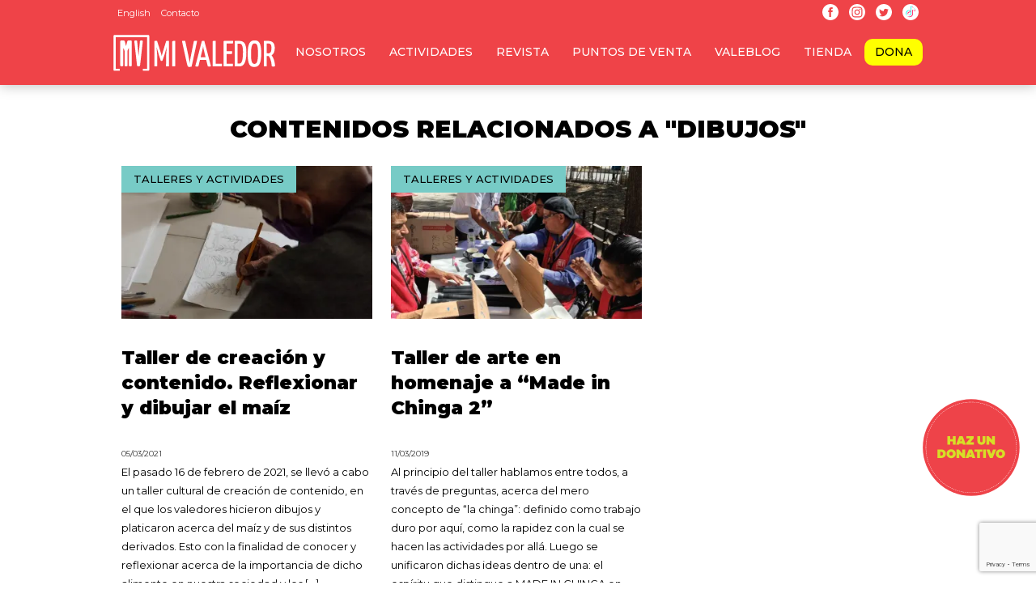

--- FILE ---
content_type: text/html; charset=utf-8
request_url: https://www.google.com/recaptcha/api2/anchor?ar=1&k=6LfpIa8rAAAAAHcWBinLuBrk-K-k4Av-Km5z30Jv&co=aHR0cHM6Ly93d3cubWl2YWxlZG9yLmNvbTo0NDM.&hl=en&v=7gg7H51Q-naNfhmCP3_R47ho&size=invisible&anchor-ms=20000&execute-ms=30000&cb=6a9beufkke7a
body_size: 48156
content:
<!DOCTYPE HTML><html dir="ltr" lang="en"><head><meta http-equiv="Content-Type" content="text/html; charset=UTF-8">
<meta http-equiv="X-UA-Compatible" content="IE=edge">
<title>reCAPTCHA</title>
<style type="text/css">
/* cyrillic-ext */
@font-face {
  font-family: 'Roboto';
  font-style: normal;
  font-weight: 400;
  font-stretch: 100%;
  src: url(//fonts.gstatic.com/s/roboto/v48/KFO7CnqEu92Fr1ME7kSn66aGLdTylUAMa3GUBHMdazTgWw.woff2) format('woff2');
  unicode-range: U+0460-052F, U+1C80-1C8A, U+20B4, U+2DE0-2DFF, U+A640-A69F, U+FE2E-FE2F;
}
/* cyrillic */
@font-face {
  font-family: 'Roboto';
  font-style: normal;
  font-weight: 400;
  font-stretch: 100%;
  src: url(//fonts.gstatic.com/s/roboto/v48/KFO7CnqEu92Fr1ME7kSn66aGLdTylUAMa3iUBHMdazTgWw.woff2) format('woff2');
  unicode-range: U+0301, U+0400-045F, U+0490-0491, U+04B0-04B1, U+2116;
}
/* greek-ext */
@font-face {
  font-family: 'Roboto';
  font-style: normal;
  font-weight: 400;
  font-stretch: 100%;
  src: url(//fonts.gstatic.com/s/roboto/v48/KFO7CnqEu92Fr1ME7kSn66aGLdTylUAMa3CUBHMdazTgWw.woff2) format('woff2');
  unicode-range: U+1F00-1FFF;
}
/* greek */
@font-face {
  font-family: 'Roboto';
  font-style: normal;
  font-weight: 400;
  font-stretch: 100%;
  src: url(//fonts.gstatic.com/s/roboto/v48/KFO7CnqEu92Fr1ME7kSn66aGLdTylUAMa3-UBHMdazTgWw.woff2) format('woff2');
  unicode-range: U+0370-0377, U+037A-037F, U+0384-038A, U+038C, U+038E-03A1, U+03A3-03FF;
}
/* math */
@font-face {
  font-family: 'Roboto';
  font-style: normal;
  font-weight: 400;
  font-stretch: 100%;
  src: url(//fonts.gstatic.com/s/roboto/v48/KFO7CnqEu92Fr1ME7kSn66aGLdTylUAMawCUBHMdazTgWw.woff2) format('woff2');
  unicode-range: U+0302-0303, U+0305, U+0307-0308, U+0310, U+0312, U+0315, U+031A, U+0326-0327, U+032C, U+032F-0330, U+0332-0333, U+0338, U+033A, U+0346, U+034D, U+0391-03A1, U+03A3-03A9, U+03B1-03C9, U+03D1, U+03D5-03D6, U+03F0-03F1, U+03F4-03F5, U+2016-2017, U+2034-2038, U+203C, U+2040, U+2043, U+2047, U+2050, U+2057, U+205F, U+2070-2071, U+2074-208E, U+2090-209C, U+20D0-20DC, U+20E1, U+20E5-20EF, U+2100-2112, U+2114-2115, U+2117-2121, U+2123-214F, U+2190, U+2192, U+2194-21AE, U+21B0-21E5, U+21F1-21F2, U+21F4-2211, U+2213-2214, U+2216-22FF, U+2308-230B, U+2310, U+2319, U+231C-2321, U+2336-237A, U+237C, U+2395, U+239B-23B7, U+23D0, U+23DC-23E1, U+2474-2475, U+25AF, U+25B3, U+25B7, U+25BD, U+25C1, U+25CA, U+25CC, U+25FB, U+266D-266F, U+27C0-27FF, U+2900-2AFF, U+2B0E-2B11, U+2B30-2B4C, U+2BFE, U+3030, U+FF5B, U+FF5D, U+1D400-1D7FF, U+1EE00-1EEFF;
}
/* symbols */
@font-face {
  font-family: 'Roboto';
  font-style: normal;
  font-weight: 400;
  font-stretch: 100%;
  src: url(//fonts.gstatic.com/s/roboto/v48/KFO7CnqEu92Fr1ME7kSn66aGLdTylUAMaxKUBHMdazTgWw.woff2) format('woff2');
  unicode-range: U+0001-000C, U+000E-001F, U+007F-009F, U+20DD-20E0, U+20E2-20E4, U+2150-218F, U+2190, U+2192, U+2194-2199, U+21AF, U+21E6-21F0, U+21F3, U+2218-2219, U+2299, U+22C4-22C6, U+2300-243F, U+2440-244A, U+2460-24FF, U+25A0-27BF, U+2800-28FF, U+2921-2922, U+2981, U+29BF, U+29EB, U+2B00-2BFF, U+4DC0-4DFF, U+FFF9-FFFB, U+10140-1018E, U+10190-1019C, U+101A0, U+101D0-101FD, U+102E0-102FB, U+10E60-10E7E, U+1D2C0-1D2D3, U+1D2E0-1D37F, U+1F000-1F0FF, U+1F100-1F1AD, U+1F1E6-1F1FF, U+1F30D-1F30F, U+1F315, U+1F31C, U+1F31E, U+1F320-1F32C, U+1F336, U+1F378, U+1F37D, U+1F382, U+1F393-1F39F, U+1F3A7-1F3A8, U+1F3AC-1F3AF, U+1F3C2, U+1F3C4-1F3C6, U+1F3CA-1F3CE, U+1F3D4-1F3E0, U+1F3ED, U+1F3F1-1F3F3, U+1F3F5-1F3F7, U+1F408, U+1F415, U+1F41F, U+1F426, U+1F43F, U+1F441-1F442, U+1F444, U+1F446-1F449, U+1F44C-1F44E, U+1F453, U+1F46A, U+1F47D, U+1F4A3, U+1F4B0, U+1F4B3, U+1F4B9, U+1F4BB, U+1F4BF, U+1F4C8-1F4CB, U+1F4D6, U+1F4DA, U+1F4DF, U+1F4E3-1F4E6, U+1F4EA-1F4ED, U+1F4F7, U+1F4F9-1F4FB, U+1F4FD-1F4FE, U+1F503, U+1F507-1F50B, U+1F50D, U+1F512-1F513, U+1F53E-1F54A, U+1F54F-1F5FA, U+1F610, U+1F650-1F67F, U+1F687, U+1F68D, U+1F691, U+1F694, U+1F698, U+1F6AD, U+1F6B2, U+1F6B9-1F6BA, U+1F6BC, U+1F6C6-1F6CF, U+1F6D3-1F6D7, U+1F6E0-1F6EA, U+1F6F0-1F6F3, U+1F6F7-1F6FC, U+1F700-1F7FF, U+1F800-1F80B, U+1F810-1F847, U+1F850-1F859, U+1F860-1F887, U+1F890-1F8AD, U+1F8B0-1F8BB, U+1F8C0-1F8C1, U+1F900-1F90B, U+1F93B, U+1F946, U+1F984, U+1F996, U+1F9E9, U+1FA00-1FA6F, U+1FA70-1FA7C, U+1FA80-1FA89, U+1FA8F-1FAC6, U+1FACE-1FADC, U+1FADF-1FAE9, U+1FAF0-1FAF8, U+1FB00-1FBFF;
}
/* vietnamese */
@font-face {
  font-family: 'Roboto';
  font-style: normal;
  font-weight: 400;
  font-stretch: 100%;
  src: url(//fonts.gstatic.com/s/roboto/v48/KFO7CnqEu92Fr1ME7kSn66aGLdTylUAMa3OUBHMdazTgWw.woff2) format('woff2');
  unicode-range: U+0102-0103, U+0110-0111, U+0128-0129, U+0168-0169, U+01A0-01A1, U+01AF-01B0, U+0300-0301, U+0303-0304, U+0308-0309, U+0323, U+0329, U+1EA0-1EF9, U+20AB;
}
/* latin-ext */
@font-face {
  font-family: 'Roboto';
  font-style: normal;
  font-weight: 400;
  font-stretch: 100%;
  src: url(//fonts.gstatic.com/s/roboto/v48/KFO7CnqEu92Fr1ME7kSn66aGLdTylUAMa3KUBHMdazTgWw.woff2) format('woff2');
  unicode-range: U+0100-02BA, U+02BD-02C5, U+02C7-02CC, U+02CE-02D7, U+02DD-02FF, U+0304, U+0308, U+0329, U+1D00-1DBF, U+1E00-1E9F, U+1EF2-1EFF, U+2020, U+20A0-20AB, U+20AD-20C0, U+2113, U+2C60-2C7F, U+A720-A7FF;
}
/* latin */
@font-face {
  font-family: 'Roboto';
  font-style: normal;
  font-weight: 400;
  font-stretch: 100%;
  src: url(//fonts.gstatic.com/s/roboto/v48/KFO7CnqEu92Fr1ME7kSn66aGLdTylUAMa3yUBHMdazQ.woff2) format('woff2');
  unicode-range: U+0000-00FF, U+0131, U+0152-0153, U+02BB-02BC, U+02C6, U+02DA, U+02DC, U+0304, U+0308, U+0329, U+2000-206F, U+20AC, U+2122, U+2191, U+2193, U+2212, U+2215, U+FEFF, U+FFFD;
}
/* cyrillic-ext */
@font-face {
  font-family: 'Roboto';
  font-style: normal;
  font-weight: 500;
  font-stretch: 100%;
  src: url(//fonts.gstatic.com/s/roboto/v48/KFO7CnqEu92Fr1ME7kSn66aGLdTylUAMa3GUBHMdazTgWw.woff2) format('woff2');
  unicode-range: U+0460-052F, U+1C80-1C8A, U+20B4, U+2DE0-2DFF, U+A640-A69F, U+FE2E-FE2F;
}
/* cyrillic */
@font-face {
  font-family: 'Roboto';
  font-style: normal;
  font-weight: 500;
  font-stretch: 100%;
  src: url(//fonts.gstatic.com/s/roboto/v48/KFO7CnqEu92Fr1ME7kSn66aGLdTylUAMa3iUBHMdazTgWw.woff2) format('woff2');
  unicode-range: U+0301, U+0400-045F, U+0490-0491, U+04B0-04B1, U+2116;
}
/* greek-ext */
@font-face {
  font-family: 'Roboto';
  font-style: normal;
  font-weight: 500;
  font-stretch: 100%;
  src: url(//fonts.gstatic.com/s/roboto/v48/KFO7CnqEu92Fr1ME7kSn66aGLdTylUAMa3CUBHMdazTgWw.woff2) format('woff2');
  unicode-range: U+1F00-1FFF;
}
/* greek */
@font-face {
  font-family: 'Roboto';
  font-style: normal;
  font-weight: 500;
  font-stretch: 100%;
  src: url(//fonts.gstatic.com/s/roboto/v48/KFO7CnqEu92Fr1ME7kSn66aGLdTylUAMa3-UBHMdazTgWw.woff2) format('woff2');
  unicode-range: U+0370-0377, U+037A-037F, U+0384-038A, U+038C, U+038E-03A1, U+03A3-03FF;
}
/* math */
@font-face {
  font-family: 'Roboto';
  font-style: normal;
  font-weight: 500;
  font-stretch: 100%;
  src: url(//fonts.gstatic.com/s/roboto/v48/KFO7CnqEu92Fr1ME7kSn66aGLdTylUAMawCUBHMdazTgWw.woff2) format('woff2');
  unicode-range: U+0302-0303, U+0305, U+0307-0308, U+0310, U+0312, U+0315, U+031A, U+0326-0327, U+032C, U+032F-0330, U+0332-0333, U+0338, U+033A, U+0346, U+034D, U+0391-03A1, U+03A3-03A9, U+03B1-03C9, U+03D1, U+03D5-03D6, U+03F0-03F1, U+03F4-03F5, U+2016-2017, U+2034-2038, U+203C, U+2040, U+2043, U+2047, U+2050, U+2057, U+205F, U+2070-2071, U+2074-208E, U+2090-209C, U+20D0-20DC, U+20E1, U+20E5-20EF, U+2100-2112, U+2114-2115, U+2117-2121, U+2123-214F, U+2190, U+2192, U+2194-21AE, U+21B0-21E5, U+21F1-21F2, U+21F4-2211, U+2213-2214, U+2216-22FF, U+2308-230B, U+2310, U+2319, U+231C-2321, U+2336-237A, U+237C, U+2395, U+239B-23B7, U+23D0, U+23DC-23E1, U+2474-2475, U+25AF, U+25B3, U+25B7, U+25BD, U+25C1, U+25CA, U+25CC, U+25FB, U+266D-266F, U+27C0-27FF, U+2900-2AFF, U+2B0E-2B11, U+2B30-2B4C, U+2BFE, U+3030, U+FF5B, U+FF5D, U+1D400-1D7FF, U+1EE00-1EEFF;
}
/* symbols */
@font-face {
  font-family: 'Roboto';
  font-style: normal;
  font-weight: 500;
  font-stretch: 100%;
  src: url(//fonts.gstatic.com/s/roboto/v48/KFO7CnqEu92Fr1ME7kSn66aGLdTylUAMaxKUBHMdazTgWw.woff2) format('woff2');
  unicode-range: U+0001-000C, U+000E-001F, U+007F-009F, U+20DD-20E0, U+20E2-20E4, U+2150-218F, U+2190, U+2192, U+2194-2199, U+21AF, U+21E6-21F0, U+21F3, U+2218-2219, U+2299, U+22C4-22C6, U+2300-243F, U+2440-244A, U+2460-24FF, U+25A0-27BF, U+2800-28FF, U+2921-2922, U+2981, U+29BF, U+29EB, U+2B00-2BFF, U+4DC0-4DFF, U+FFF9-FFFB, U+10140-1018E, U+10190-1019C, U+101A0, U+101D0-101FD, U+102E0-102FB, U+10E60-10E7E, U+1D2C0-1D2D3, U+1D2E0-1D37F, U+1F000-1F0FF, U+1F100-1F1AD, U+1F1E6-1F1FF, U+1F30D-1F30F, U+1F315, U+1F31C, U+1F31E, U+1F320-1F32C, U+1F336, U+1F378, U+1F37D, U+1F382, U+1F393-1F39F, U+1F3A7-1F3A8, U+1F3AC-1F3AF, U+1F3C2, U+1F3C4-1F3C6, U+1F3CA-1F3CE, U+1F3D4-1F3E0, U+1F3ED, U+1F3F1-1F3F3, U+1F3F5-1F3F7, U+1F408, U+1F415, U+1F41F, U+1F426, U+1F43F, U+1F441-1F442, U+1F444, U+1F446-1F449, U+1F44C-1F44E, U+1F453, U+1F46A, U+1F47D, U+1F4A3, U+1F4B0, U+1F4B3, U+1F4B9, U+1F4BB, U+1F4BF, U+1F4C8-1F4CB, U+1F4D6, U+1F4DA, U+1F4DF, U+1F4E3-1F4E6, U+1F4EA-1F4ED, U+1F4F7, U+1F4F9-1F4FB, U+1F4FD-1F4FE, U+1F503, U+1F507-1F50B, U+1F50D, U+1F512-1F513, U+1F53E-1F54A, U+1F54F-1F5FA, U+1F610, U+1F650-1F67F, U+1F687, U+1F68D, U+1F691, U+1F694, U+1F698, U+1F6AD, U+1F6B2, U+1F6B9-1F6BA, U+1F6BC, U+1F6C6-1F6CF, U+1F6D3-1F6D7, U+1F6E0-1F6EA, U+1F6F0-1F6F3, U+1F6F7-1F6FC, U+1F700-1F7FF, U+1F800-1F80B, U+1F810-1F847, U+1F850-1F859, U+1F860-1F887, U+1F890-1F8AD, U+1F8B0-1F8BB, U+1F8C0-1F8C1, U+1F900-1F90B, U+1F93B, U+1F946, U+1F984, U+1F996, U+1F9E9, U+1FA00-1FA6F, U+1FA70-1FA7C, U+1FA80-1FA89, U+1FA8F-1FAC6, U+1FACE-1FADC, U+1FADF-1FAE9, U+1FAF0-1FAF8, U+1FB00-1FBFF;
}
/* vietnamese */
@font-face {
  font-family: 'Roboto';
  font-style: normal;
  font-weight: 500;
  font-stretch: 100%;
  src: url(//fonts.gstatic.com/s/roboto/v48/KFO7CnqEu92Fr1ME7kSn66aGLdTylUAMa3OUBHMdazTgWw.woff2) format('woff2');
  unicode-range: U+0102-0103, U+0110-0111, U+0128-0129, U+0168-0169, U+01A0-01A1, U+01AF-01B0, U+0300-0301, U+0303-0304, U+0308-0309, U+0323, U+0329, U+1EA0-1EF9, U+20AB;
}
/* latin-ext */
@font-face {
  font-family: 'Roboto';
  font-style: normal;
  font-weight: 500;
  font-stretch: 100%;
  src: url(//fonts.gstatic.com/s/roboto/v48/KFO7CnqEu92Fr1ME7kSn66aGLdTylUAMa3KUBHMdazTgWw.woff2) format('woff2');
  unicode-range: U+0100-02BA, U+02BD-02C5, U+02C7-02CC, U+02CE-02D7, U+02DD-02FF, U+0304, U+0308, U+0329, U+1D00-1DBF, U+1E00-1E9F, U+1EF2-1EFF, U+2020, U+20A0-20AB, U+20AD-20C0, U+2113, U+2C60-2C7F, U+A720-A7FF;
}
/* latin */
@font-face {
  font-family: 'Roboto';
  font-style: normal;
  font-weight: 500;
  font-stretch: 100%;
  src: url(//fonts.gstatic.com/s/roboto/v48/KFO7CnqEu92Fr1ME7kSn66aGLdTylUAMa3yUBHMdazQ.woff2) format('woff2');
  unicode-range: U+0000-00FF, U+0131, U+0152-0153, U+02BB-02BC, U+02C6, U+02DA, U+02DC, U+0304, U+0308, U+0329, U+2000-206F, U+20AC, U+2122, U+2191, U+2193, U+2212, U+2215, U+FEFF, U+FFFD;
}
/* cyrillic-ext */
@font-face {
  font-family: 'Roboto';
  font-style: normal;
  font-weight: 900;
  font-stretch: 100%;
  src: url(//fonts.gstatic.com/s/roboto/v48/KFO7CnqEu92Fr1ME7kSn66aGLdTylUAMa3GUBHMdazTgWw.woff2) format('woff2');
  unicode-range: U+0460-052F, U+1C80-1C8A, U+20B4, U+2DE0-2DFF, U+A640-A69F, U+FE2E-FE2F;
}
/* cyrillic */
@font-face {
  font-family: 'Roboto';
  font-style: normal;
  font-weight: 900;
  font-stretch: 100%;
  src: url(//fonts.gstatic.com/s/roboto/v48/KFO7CnqEu92Fr1ME7kSn66aGLdTylUAMa3iUBHMdazTgWw.woff2) format('woff2');
  unicode-range: U+0301, U+0400-045F, U+0490-0491, U+04B0-04B1, U+2116;
}
/* greek-ext */
@font-face {
  font-family: 'Roboto';
  font-style: normal;
  font-weight: 900;
  font-stretch: 100%;
  src: url(//fonts.gstatic.com/s/roboto/v48/KFO7CnqEu92Fr1ME7kSn66aGLdTylUAMa3CUBHMdazTgWw.woff2) format('woff2');
  unicode-range: U+1F00-1FFF;
}
/* greek */
@font-face {
  font-family: 'Roboto';
  font-style: normal;
  font-weight: 900;
  font-stretch: 100%;
  src: url(//fonts.gstatic.com/s/roboto/v48/KFO7CnqEu92Fr1ME7kSn66aGLdTylUAMa3-UBHMdazTgWw.woff2) format('woff2');
  unicode-range: U+0370-0377, U+037A-037F, U+0384-038A, U+038C, U+038E-03A1, U+03A3-03FF;
}
/* math */
@font-face {
  font-family: 'Roboto';
  font-style: normal;
  font-weight: 900;
  font-stretch: 100%;
  src: url(//fonts.gstatic.com/s/roboto/v48/KFO7CnqEu92Fr1ME7kSn66aGLdTylUAMawCUBHMdazTgWw.woff2) format('woff2');
  unicode-range: U+0302-0303, U+0305, U+0307-0308, U+0310, U+0312, U+0315, U+031A, U+0326-0327, U+032C, U+032F-0330, U+0332-0333, U+0338, U+033A, U+0346, U+034D, U+0391-03A1, U+03A3-03A9, U+03B1-03C9, U+03D1, U+03D5-03D6, U+03F0-03F1, U+03F4-03F5, U+2016-2017, U+2034-2038, U+203C, U+2040, U+2043, U+2047, U+2050, U+2057, U+205F, U+2070-2071, U+2074-208E, U+2090-209C, U+20D0-20DC, U+20E1, U+20E5-20EF, U+2100-2112, U+2114-2115, U+2117-2121, U+2123-214F, U+2190, U+2192, U+2194-21AE, U+21B0-21E5, U+21F1-21F2, U+21F4-2211, U+2213-2214, U+2216-22FF, U+2308-230B, U+2310, U+2319, U+231C-2321, U+2336-237A, U+237C, U+2395, U+239B-23B7, U+23D0, U+23DC-23E1, U+2474-2475, U+25AF, U+25B3, U+25B7, U+25BD, U+25C1, U+25CA, U+25CC, U+25FB, U+266D-266F, U+27C0-27FF, U+2900-2AFF, U+2B0E-2B11, U+2B30-2B4C, U+2BFE, U+3030, U+FF5B, U+FF5D, U+1D400-1D7FF, U+1EE00-1EEFF;
}
/* symbols */
@font-face {
  font-family: 'Roboto';
  font-style: normal;
  font-weight: 900;
  font-stretch: 100%;
  src: url(//fonts.gstatic.com/s/roboto/v48/KFO7CnqEu92Fr1ME7kSn66aGLdTylUAMaxKUBHMdazTgWw.woff2) format('woff2');
  unicode-range: U+0001-000C, U+000E-001F, U+007F-009F, U+20DD-20E0, U+20E2-20E4, U+2150-218F, U+2190, U+2192, U+2194-2199, U+21AF, U+21E6-21F0, U+21F3, U+2218-2219, U+2299, U+22C4-22C6, U+2300-243F, U+2440-244A, U+2460-24FF, U+25A0-27BF, U+2800-28FF, U+2921-2922, U+2981, U+29BF, U+29EB, U+2B00-2BFF, U+4DC0-4DFF, U+FFF9-FFFB, U+10140-1018E, U+10190-1019C, U+101A0, U+101D0-101FD, U+102E0-102FB, U+10E60-10E7E, U+1D2C0-1D2D3, U+1D2E0-1D37F, U+1F000-1F0FF, U+1F100-1F1AD, U+1F1E6-1F1FF, U+1F30D-1F30F, U+1F315, U+1F31C, U+1F31E, U+1F320-1F32C, U+1F336, U+1F378, U+1F37D, U+1F382, U+1F393-1F39F, U+1F3A7-1F3A8, U+1F3AC-1F3AF, U+1F3C2, U+1F3C4-1F3C6, U+1F3CA-1F3CE, U+1F3D4-1F3E0, U+1F3ED, U+1F3F1-1F3F3, U+1F3F5-1F3F7, U+1F408, U+1F415, U+1F41F, U+1F426, U+1F43F, U+1F441-1F442, U+1F444, U+1F446-1F449, U+1F44C-1F44E, U+1F453, U+1F46A, U+1F47D, U+1F4A3, U+1F4B0, U+1F4B3, U+1F4B9, U+1F4BB, U+1F4BF, U+1F4C8-1F4CB, U+1F4D6, U+1F4DA, U+1F4DF, U+1F4E3-1F4E6, U+1F4EA-1F4ED, U+1F4F7, U+1F4F9-1F4FB, U+1F4FD-1F4FE, U+1F503, U+1F507-1F50B, U+1F50D, U+1F512-1F513, U+1F53E-1F54A, U+1F54F-1F5FA, U+1F610, U+1F650-1F67F, U+1F687, U+1F68D, U+1F691, U+1F694, U+1F698, U+1F6AD, U+1F6B2, U+1F6B9-1F6BA, U+1F6BC, U+1F6C6-1F6CF, U+1F6D3-1F6D7, U+1F6E0-1F6EA, U+1F6F0-1F6F3, U+1F6F7-1F6FC, U+1F700-1F7FF, U+1F800-1F80B, U+1F810-1F847, U+1F850-1F859, U+1F860-1F887, U+1F890-1F8AD, U+1F8B0-1F8BB, U+1F8C0-1F8C1, U+1F900-1F90B, U+1F93B, U+1F946, U+1F984, U+1F996, U+1F9E9, U+1FA00-1FA6F, U+1FA70-1FA7C, U+1FA80-1FA89, U+1FA8F-1FAC6, U+1FACE-1FADC, U+1FADF-1FAE9, U+1FAF0-1FAF8, U+1FB00-1FBFF;
}
/* vietnamese */
@font-face {
  font-family: 'Roboto';
  font-style: normal;
  font-weight: 900;
  font-stretch: 100%;
  src: url(//fonts.gstatic.com/s/roboto/v48/KFO7CnqEu92Fr1ME7kSn66aGLdTylUAMa3OUBHMdazTgWw.woff2) format('woff2');
  unicode-range: U+0102-0103, U+0110-0111, U+0128-0129, U+0168-0169, U+01A0-01A1, U+01AF-01B0, U+0300-0301, U+0303-0304, U+0308-0309, U+0323, U+0329, U+1EA0-1EF9, U+20AB;
}
/* latin-ext */
@font-face {
  font-family: 'Roboto';
  font-style: normal;
  font-weight: 900;
  font-stretch: 100%;
  src: url(//fonts.gstatic.com/s/roboto/v48/KFO7CnqEu92Fr1ME7kSn66aGLdTylUAMa3KUBHMdazTgWw.woff2) format('woff2');
  unicode-range: U+0100-02BA, U+02BD-02C5, U+02C7-02CC, U+02CE-02D7, U+02DD-02FF, U+0304, U+0308, U+0329, U+1D00-1DBF, U+1E00-1E9F, U+1EF2-1EFF, U+2020, U+20A0-20AB, U+20AD-20C0, U+2113, U+2C60-2C7F, U+A720-A7FF;
}
/* latin */
@font-face {
  font-family: 'Roboto';
  font-style: normal;
  font-weight: 900;
  font-stretch: 100%;
  src: url(//fonts.gstatic.com/s/roboto/v48/KFO7CnqEu92Fr1ME7kSn66aGLdTylUAMa3yUBHMdazQ.woff2) format('woff2');
  unicode-range: U+0000-00FF, U+0131, U+0152-0153, U+02BB-02BC, U+02C6, U+02DA, U+02DC, U+0304, U+0308, U+0329, U+2000-206F, U+20AC, U+2122, U+2191, U+2193, U+2212, U+2215, U+FEFF, U+FFFD;
}

</style>
<link rel="stylesheet" type="text/css" href="https://www.gstatic.com/recaptcha/releases/7gg7H51Q-naNfhmCP3_R47ho/styles__ltr.css">
<script nonce="-MEAZvmsGL7WlBDhYn4TEA" type="text/javascript">window['__recaptcha_api'] = 'https://www.google.com/recaptcha/api2/';</script>
<script type="text/javascript" src="https://www.gstatic.com/recaptcha/releases/7gg7H51Q-naNfhmCP3_R47ho/recaptcha__en.js" nonce="-MEAZvmsGL7WlBDhYn4TEA">
      
    </script></head>
<body><div id="rc-anchor-alert" class="rc-anchor-alert"></div>
<input type="hidden" id="recaptcha-token" value="[base64]">
<script type="text/javascript" nonce="-MEAZvmsGL7WlBDhYn4TEA">
      recaptcha.anchor.Main.init("[\x22ainput\x22,[\x22bgdata\x22,\x22\x22,\[base64]/[base64]/bmV3IFpbdF0obVswXSk6Sz09Mj9uZXcgWlt0XShtWzBdLG1bMV0pOks9PTM/bmV3IFpbdF0obVswXSxtWzFdLG1bMl0pOks9PTQ/[base64]/[base64]/[base64]/[base64]/[base64]/[base64]/[base64]/[base64]/[base64]/[base64]/[base64]/[base64]/[base64]/[base64]\\u003d\\u003d\x22,\[base64]\x22,\x22GcOhw7zDhMOMYgLDrcOnwrbCkcOcccKEwpDDqMO8w71pwpwxDQsUw7hsVlU8Zj/DjljDgsOoE8KsfMOGw5seFMO5GsKaw74Wwq3CscK4w6nDoS/Dg8O4WMKJSC9GXiXDocOEJ8OKw73DmcKIwrJow77DmiokCGvCmzYSYEoQNnMlw643MMORwolmAzjCkB3Dn8O5wo1dwoZ8JsKHE1/DswcdWsKucDhiw4rCp8OoU8KKV3Bww6t8AmHCl8ODXBLDhzp8wojCuMKPw5cew4PDjMKoQsOnYGLDp3XCnMO6w4/[base64]/[base64]/w6/[base64]/CnU4yaz58DxfDmcO6w6jDh8KSw5BKbMObb3F9wq3DjBFww6PDv8K7GSXDkMKqwoIVGkPCpTp/w6gmwqfCiEo+aMO3fkxWw6QcBMK1wpUYwo17S8OAf8OWw4RnAy3DnkPCucKyOcKYGMKuMsKFw5vCsMKCwoAww5fDmV4Hw5DDnAvCuVBnw7EfC8KFHi/[base64]/DvXfDg1bDuMKhCVR9wpDDvcK0wqXDvsOeO8OGwow8GxHDrwkCwrDDsX0FfcKqYMKofRLCvcOaCMOZfMKlw5Aew7fDo2nCmsK7YcKIfcOJwokMFcOMwrFwwpnDh8OhXU8XdsKWw6FGA8KVQFTDkcOLwqh/SMOxw7zCqQPChgkMwos7w7k9K8KXSsKmECPDoHNPXcKZwpHDv8Kxw4jCoMKJw4LDmgPCg07CuMKUwo3Ch8KPw53ClwPDoMKbMMObOGTCjsOcwpXDnsO/wqrCucOWwrsibMKRwpEgbxQMwoEhwo4oJ8KdwqPDmW/DisKxw6PCscOPL3QVw5AFwp7DqMKrwpUXDMKYP27DqsOlwpLCu8ODw4jCpyLDnQrCmMKGw43CrsOpwqEcwqdiMMOfwr8lwo5RFMO/wo1NRcKIw60ac8K0wqw9w64uw7bCgiHDuxTCp2PCuMOvK8K6wpVWwq/DlsOlB8ObNC0KBcKHTBFvQ8OdOMKSUcOEM8Ocwr3DsmzDm8Ktw7/ChyjDvwh9ciHCpgsRwrNAwrc+wp/CoQzDslfDlMKTCcOMwoRKwr/DvMKZw67DoUJufsKqbsKlw5DDpcOPBSx2e1zCjHEGwpDDumNLw6HCplbCpmZfw4QBBEzCjsOHwoEuw73DpkJmEsKlLcKKH8K+egNAT8KgV8Ofw5ZJcwXDqUjCu8KHWVlCOEVmwrEAAcK8w4t5w43CsWNUwrDDkyPDucKMw4zDiwXCg1fDvkRnwprDnG83YsOyfnnDjA/CrMOZw7oeSC10w5hMeMOPbcOOHiARaCnCnnHCrMK8KsOac8O/envCocKmQ8O2SHjCuSDCscK2BcO/wpTDoB0KYCYdwrfDucKfw6LDqcOjw7PCmcKVQStYw7XDjEbDocOXwrIxa3TCi8OZbghBwo7DkMKSw6oAw4fCjh0lw7cMwoFXRXbDoj0ow7fDscOaD8KJw65MFhxGBDfDicOBHm/CpMOZDnZ2wp7ClVJjw6fDrsOKX8O9w4/Ci8Ofdl8EA8OFwpwvccOlZn0nEcO/[base64]/DlyPCkmrDm2FNXho9E1DCmcOPFcOwMzlGJEbClyU7VzAGw6gcYBPDihkVM1jCqTduw45bwqxFEcOvSsO/wovDjMOXScKGw6M7SHk2T8KqwpPDlsOBwo1Fw4gBw5PDmMKpQsOXw4QDTsKGwqEAw6/CrMODw5NMG8KnKMO8YMO1w5xHw79jw5xHw7bCpwMbw4/Cj8KJw7YKOcK9czjCtcK1eRnCoGLDlsOLwpDDpAcVw4jCpsKGVcKrWsKHwocOVSBcw6vCgMKow4U9WhTDqcOSwpfCs14dw4bDrMOVSFrDlMOjKW7DqsOPOCbDrk8jwpfDqizDiGtQwr5YZ8KmIEx5wpzCj8KEw4/[base64]/DvMOCwr7CksKUfxpGw5s6fijCrcKqw6XDu8Omw6LCuMOnwqrChA/[base64]/wpxwwoRQwoXDtMOKwqHCmsOXKsK2w57DlcOywp4LcirCusKuw7LDpcOyFH3Cs8OzwrDDh8KSDS7DuxAAwoJOIMKAwrjDmWZnw6YtfsOANXooZFl7wqzDtBg1KsO3OMOALURme1xnDMOAw6DCusK3UMKyByc2JEXCoH8PWHfDsMKuw5DCnRvDvmfDj8KJwp/CiTjCmBTCisOjSMKRIsKsw5vDtMO0EsONVMO0w7PCtRXCrX/ChnEOw4LCs8OuDwQGwrTDhgNiw7oZw6htwrxTD206wq4Kw55vcipVV1LDg2jDnsOPdz82wq4LWivCo3ElUsKiGMO1wqnCvAfClsKJwoTChMOTf8OGRB/Cugtww7HDpGXCqcObwoU5w4/DpMKxElTDqAgWwo/[base64]/w4FvwrbDskFVR2jCn8OgNhhTwrnCpMKoAh1/wqvDrFXCjQ4YBBDCqVEzOA/CkHTChiRJH2zCksOAw7HCvhDDokUIBsOkw7MrF8OGwqM0w4LClMKBKFJVwqTCgBzCsi7CkzfCmh0vEsObacO0w6gXw47DvU19woTCqMOTw73DtAXDvRRoFknCg8Oww5NbJmVoJcK/[base64]/[base64]/w7bDhMKhw486wpLCjsOqUsOvL8OMw71kwpYfwrgIDlPDuMOqdcOMw5ITwqdCwpo5DQVJw5dZw5N9VMOjAH8dwpPCscOfwq/DucKndhHDkxbDqybDhQfCvMKRG8OjMxXDjMKeC8KZwq9cOQjDuHHDjDLCgAo6wo7CvCgewqzCi8KlwqFHw7pKLlvCs8K5wqI4El4pXcKCwr/DvsKuKMORHMKZwpIcDcOUw6vDlMKHCwZZwpPCqj1hWD9Sw6fCl8OrAsONdkrCr01Ow59uKBfDuMOew51QZTh+C8OtwrEud8KOCMOdwrw1w5x1dWTDnXZmw5/Cm8K7Gz0nw5Jjw7I7DsKzw5XCrFvDscO6eMOiwrjCiBhRLgHDhcKywrXCoErDjmgnw59IO2jCs8OkwpAhY8OjLcK4C2Fmw6XDo3c0w491elLDs8OMB2hTwr52w4bCvsOpw4cQwrHDsMKZY8KKw70jSShzOzt5KsO/bcO2wpgwwpkGw6tkY8OxbgZRCn8yw5XDtCjDnsOLJCtbeEkJw7nCi2NdT2sSND3DugvCrSEQJ0ImwpfCmA7Cp2scJmYMC3skXsOqwosHfwnCk8KYwqwpwrMHW8OYH8KAFBlPXMOmwp0DwqJTw57CkMOcQMOWNFnDl8OsCMKJwpHCrCZ9woHDqQjCgR/[base64]/w5jCksKOaRocasK1NhLCpj/CqSfCl8OQccK/[base64]/DuQ7DsMKhwrPCoWTDlsO3wrvDiMOWUlF0OU1MH0QDLMO7w7PDgcK/w5BMK0YsQsKRwr4GZlXCpHlZYFrDkCdTLXh+woXCpcKOND1Qw4ZLw55bwpbDpkTCqcOBKX3DicOGw4ZvwpQ1wp8lw6zCtAEYJ8K3YMOdwqFkw49jJsOqTjcIGnrCkjbDqcOWwqLDvXJbw5TChXLDnMKBKH3CicOlCcO6w5AZIXzCp2UUU0nDq8KWbsOdwpg/wopoKw9Yw7TCusKBKsOHwptWwqHCu8KhXsOCSz4wwoI4dMKFwoDCoxbCoMOAN8OIXVDDvHpWBMOxwpNEw5fDr8OFN3ZkK2RvwqZ/wrgCLsKuw40/w5fDk11zwoTCiU1GwqPCnEt0T8Otw7TDt8K2w73Cvg5uHEbCqcOcSjh5QMKkBQrDkWjCmMOEX2fCoQQHOEDDm2DDicOrwqbDt8KeJjPCqhcZwqLDkAk/wqrCmsKLwq1DwqLDkiNwehbDiMOaw5BsHcOvwpLCnU/Dt8OMATTCs2MywoHCsMK5wo0fwrQiAMKkDV9xUcKxwqQKR8OqS8Oiw7jCnMOFw7bDsDNJPsOLTcOjUD/Ci2hVwqEnwqcdTsOdwpfCrirCiGpTW8KNE8O+wpEFCDAZDSYodsKJwoDClnvDpcKuwo/ChBcLPw0+RhFlw54Dw57Cn0F3wovDrzfCqFTDv8OiBMO4SMKLwq5bPxTDicKyMVHDn8ODw4DDjRDDrlQvwq/CoCETwpjDpALDj8OJw4lOwrDDoMO2w7Npwp8kwo5Tw6YXKMOuC8OfGX7DvMK5KHkPesK6w74sw6zDk27Cvhgpw5fCoMOow6dGDMK8NVHDqsOvO8OyVSzCjHDDpMKSaQxGKB7Dp8O9a07ChsOaworDkCLCrgHCisK/wpZ1JhEqCMOiW3oBwoUDw71yCcKdw7FEXGPDncOFwo3DqMKcZMO5woFkdinColTCtsKJTMOJw5zDk8KWwrPCocOQwrLCsXdywpMCdmfCghhRWnzDkT7Cu8Kkw6/DhVYiwrFew5M+wpg7DcKpEMOSAw/Do8Kaw4tqLRBdTMODBSIHa8KVwppjasO+AcO1UsK/UiHDvXtVLcKmw4F/wq/DrMK8wpDDncKoby8twqhGYcK1wrrDtMKiNMKKHcKtw4xOw69wwq7Do3DCisKwDUAYKHnDvXzCt2A6TCByXV/Doh7DvU7DucOtW0wrQcKawo/Dj1/DjDnDjMOUwq/CscOuwolSw41UKmvDpnTCojDDoybDoAfCicO9ZcKyccK3w6HDtXsYFmbCgMOqwrlYw513R2bCrxI3LjJtw6Q8ETtrwowAw5/DjsOIw5VfbMKSwqMeJmpqU0rDnMKDKMOPdMO/fg52wrJ6FMKMXE1dwqIKw6Yhw7XDh8O0woIxSC/CoMKKw4bDtTtaHX0Ea8KGIFTDlsK6wq1lccKJfR03F8O0XMOfwpgmOT8VXsOSHS/DqgTDm8KMwofCh8KkScOdw4NTw6DDhMOERwPCtcKsL8OCBAVSS8OdF27DqTZGw6/DrwDDn3/CkAnDhSfDlmoVwr/CsgzDvsKkGXkUdcOIwoBFwqUow6PDnkQew6VOB8KZdw7Cu8KrM8KrZmDCkD/[base64]/[base64]/UcOxw5Jewp7Do25qPx3CshZVThl1w7xRMDTCksOqHT3Csmlpw5MxNig/[base64]/DlMOoLcKlMB0ka3HDlsKYw61gw5zDoF7CiGDCtC7DlUFIwo3DgMO0w48sDcOww4/Dl8Kfw7scZsKtwq3Cj8KBSsOQS8K5w75bPARew5PDpWDDlMOEccO0w6wuwpB6MMO/asOAwqQww54ZVwnCuBx3wpfCqScOw6cgEjnCmcKxwpTCvnvCijdsbMOCDSTCqMOqw4rCs8Oewq3Dt1s4E8KYwoBtXlLCksOowrYaNgoNw5fCkMKMNsOiw58eQF/Ct8Kwwo0mw6QJbMKOw5vCpcO0wr3DssK1QnPCpHB4OQ7DnkdaFAc3e8KWw6A1WcOzecKVWsKTw5wCeMOGwoU0L8OCVMKOcUEAw4LCrsKyd8OaUSIXbcOvZ8OswonCkTcialZrw4N0wo3ClsKkw6chCcOIMMOGw7MTwoHDjMKPwoIhVsKKdcONJC/CgMKBw5cKw7sjNWN7QMKUwogBw7YYwrE2ccKPwrcmwrhEM8OVIsOpw6UHwpLCg13CtsK/w5vDgcOXFAsfd8KpaDPCkcKJwqBpwqHCkcOsFMOlwofCtcOPwoUkRMKXw6sxRj/[base64]/Dj8OpwqzDgsKXwq1awofDpMOewpwpw6vCvcOuwqHDoMK3cRUlZQDDrcKHN8KXVxXDrjsVN2TCqABLw7DCszbDkcO+wpw/[base64]/DmhdVwojDrsO9wrEMw7bDqcKAHsOvLX5oworCunzDjlkZw7LCmTtyw4nDtsKkLglFJsOMew13TyvDr8KfZsOdw63DscO7enALwqdmHMKsWMOUFMOtXMOuG8OvwofDtsKPLmrDkR4ow5/CpMK7Q8KHw4Rqw53Do8O6BmNoScOvw5zCtcOFeFQxScKrw5F5wqXDgy7ChcOhw7NGVcKPPcOTJsK5wr7CksO1Ujlyw4Rvw7YFw4DDkwnCmMKqTcO6w63DuXkNwqtOw550w4hcw6HDl3rDnynCt31/wr/CpcObwobDhHPCh8O1w6PCuHTCkxnCngbDjMOAAXXDgAfCusOXwpDCh8KfN8KqXsO/M8OcAsOQw7PCicOOwqvCm045DTUCTV1KX8KtPcOJw6jDhsOOwoJCwo3Ds000OsKwTC1MPsOWUFUVw7MywrY4NcK8dMKxJMKecsOJM8O/w5YVUkfDtsKqw5t6YcKNwqNuw5LCtCTCh8OEw6/DisKAw7jDvsOFw6k+wq9QRMOQwph0dhbDhMOgJ8KXw781wpTCrVfCoMKhw4/CvADCr8KXdEgQwprDrD8hdwd/XQtyTDp6w5LDoVUoD8OzT8OuEj5DdsKBw5HDh1UVV2/CgzQeQn8cOnzDoSTDtwvCiR/DocK1HMKUFcK0F8KAC8OySHs+GDNCUsKoP0caw43CscOlVMKFwr4uw745w4fDgMKxwoMsw43DnWbCm8OSJsK3woFNPCcjBBHDoBw7BTbDugjCqGQDwoMYw4DCsAoPT8KLMsO8X8Kjw6DDuH9SLm/DlsOGwqAyw4YHwpbCsMKdwp9BUlYuNMKke8KIw6Bbw4FAwo8BS8KxwodJw7VRwowCw4XDv8ODCcOKcihmw63Ch8KMPcOoARzCi8Osw6nDisKYwqEtVsKzw4TCoWTDvsKnw5PDhsOUR8OUwpXCkMOhGMKNwp/DvsOlfsOmwq9vD8KAw4TCjsK7WcO6UsO+AQDDr1M8w7tcw4jCq8KpN8KMw43Dt3pPwpTCpcKuw5ZvTS/CmcOMVMOrwqPCgHzDrCozw4Jxwrk6w75JHTfCsmQyw4HCp8KvRMK8FDPClcKMwqNqw6rDnwUYwpM8OVXCinPCqGVSwr8ww694w5ZpM0zCi8KTwrBhbCw/dno6PUd7NMOiRS40w4JMw5nCr8OewqBCOzBFwrw/fyZPwqbCuMK1L0DDlXUjP8KUcl1eVcO+w5LDj8OCwqQACcKMKWU9BMKMQcOBwoYcS8KFSiDCksKDwrvDrMOWN8OqeQ/DhsKow4nCkDvDvsOew51Uw6w1wqzDqcK5w7wRCBEPb8Kiw4o5w43CpQsrw7EKEMOww5UWw783FsO7CsODw7bDj8KwVsKgwpYfw4TDl8KrERcpFcOqczDCs8Kvwpxpw4gWwqQSw6nCvcOxY8K/w7bCgcKdwosvc0jDh8K5w6bCiMK8Rwtaw7HCssK5TAbDv8OvworDr8K6w4/Ds8Kgwp4ww7vCqsORQsO6UsKBKg3DmQ7DlcKfYXLCksOqwp3CsMOyUXINaGUDw7towrVLw5EXwq1UFkXClUTDlSHCsGQ3EcO3ViYxwqkLwoXDtRjDucO3w6pIasK5aQDDuR3CvsKyCUrCj0vCsBp2YcOxQHEKbX7DssKGw6o6wqw7V8Obw5HCvkTDisKew6wuwr/Crl7DlBEhQgrClxU6b8KmKcKWIsOOfsOAKsOGckjDkcKKG8Knw7zDvMK8GsKtw5koIFDCszXDrRrCl8Ogwq50cUfCmDDDn15wwo8Gwqpzw6QCZnNmwogVG8Oxw4xBwoxZAkPCv8O7w7PDicOTwo8abwbDiToON8OWHMOpw7kFwpXClMO7PsKCw6zDkXrCoh/CqmbDp2rDlMKWV0rDuS00OFjCpMO3w7/DkMK4wq/CvcOSwrvDh11lVSVuwrTDsT9WZUxHNHc/ccOswozCrkI6wrHDkm5iwop7EMOMAcO2wqXCo8Kocy/DmsKQAnchwpHDkMOpXxw/[base64]/[base64]/[base64]/w5rDkMKmPcKhccK1w4DCk37Dl1/CuBfCisKWwpvCn8KTZVPDnV1AV8KawrDCkDcGTQ8rOFdabcKnwqhxBjY9KHZUw6dpw5o3wp9UP8Oxw6U5XsKVwrw1woPCncOiFCZSYADCgHpew4fDqMOVNXgXw7l9IsOBwpfCu1vDgGYZw7tST8OhEMKVfR/[base64]/N8OSLMOvw5DDr8OXdHlrDm7CkcOfBwnDvcKmB8KkBcOJVD/[base64]/[base64]/DMOJZz9Aw6E7UTfDvsOIw68AWsO0UXpXw5/ChS5pXH0nAMKXwpHCskBMw7tyWMK/G8KmwrbDm2vDl3PCrMOgVcOzEDbCoMKXwpbCpU4VwqlTw61AFcKpwp9gZRbCumsHVCdKXcKFwrjCiwZqV3kswqrCsMKVdsOtwprDuV3DvU3CtsOow5MOAxd8w7ViNsOkMcOAw77Do0ESWcKQwp1VTcO8wrDDhx3DgEnCiXgFc8K0w6MRwpV/wp5bcAnCuMOFC0ozGcOCYUZ0w70GS2XCnMKqwowkbsKJwrA5wp3Do8KMw4Zqw7vCk2fDlsOzwrkQwpHDn8K0wp8fwrkpQMONN8OCFWNmw6bCpsK+w5jDoUnDrAIBwq/[base64]/[base64]/RsO7ZFZ1VRnCvQUjwqbCoGfDsQd+U0AWw5N4WMOhw792dT3CocOdTsK/[base64]/acO1RBrCugrDgMOIwqdBAw3DisOfw7PDlyNaW8OtwpRWw6Bpw7Uaw73Cv2UTTxXDmE7DscOkTMOkw4NcwpXDvMOcwr7DusO/LHtAanDDsVgPwo/[base64]/CjwMtw4xHwr8dM8OPwrLCmBTCicK9RsKgTcKAwqTCj2fDqhsfwqLChsOawoQHwp1rw6fCtMOMbhvDslRdAm/CvxTCghLCmylIBjLCmcKaNjxawpbCm23DmsOUCcKfVnN4Q8OLGMKPw7vCpizCuMKkB8Ksw6XCjcKswo52HlzDs8KhwqRzwprDnsORSMKtS8K4wqvDiMOswpU+ScOuQcK/DsKZwqIawoIhfmcmUy3DkcO+Eh7DnMOaw6pPw5fDmMOaT2rDhEdTwqDDtTAwbhMYKMK/J8OGQ2sfw7jDqHEXw7/Cmy5BA8KIbRfDlsOJwoY+woxSwpc3w7XCtcKGwrvDvBDCnldlw5x3T8OnE2vDv8ODa8OsEFXDviw0w4jCuz7Cr8O8w6LCnX1AOQfCpMK2w6pxb8KFwqsYwp/[base64]/DiSDCoTkcw4srGwHDtsKrw4DCosO2aGbDkwTDr8Kmw6DDm1BnQ8OswqVZw4XDlHjDqcKSwpcpwr8pc2TDowl/DzzDgMKiUsO7AcK/[base64]/[base64]/Dn31hwpwVDmEgw7N4LMOkOAnCuiEhw5lCw57Ctgs5BBtlw4kABsO8QmN3IMOKUMOoHTBqw4nDpcOuwqRMAjbCkWLCv1bDtl5ADEjCkAnCicKYAMOfwrV5ZG0Rw5AcEzXCkg9AYmUkOBt3KykXwqVrw49swoQUDMOlOsKxVRjCoR53biLCvcO6w5bDi8KVwrInRsOWIh/[base64]/[base64]/B8K0w7rDiMKqF3o6HT7CosKBZCXDkcO+b8OYwoDCjDNfJcKRwpYpXcOmw7R5acKnFMOfc29yw6/DrcOlwqjCl30WwqRjwpPCuBfDlcKkR3Vuwp5Rw4JEI2vDo8OqKmTClDkmwqVdw6w7EMOyaD8CwpfCt8KYFsO4w41Pw446UzcPIS3Ctld3HcOCVh3DoMOlWsOFfwsdAMOCLsOgwprDpC/DusK3wponw7FUAB5Sw6/DvhASb8Otwp8Bw5TCgcK6B2gbw6bDsm9BwrHDoEJHGH/CuTXDnsOVRmN8w7XDpsOsw5k0wrTDqULClm3CrVzDkXs1DQLCkMKmw5tjKMKfNDlUw5U6w7Eowo7DmCQmO8OJw6XDrMKxwr7DpsKVJMKcEsOaUMOqfsO9OsKlw7HDlsOKZMK/[base64]/[base64]/Cjzk6Y8OaX8KKPUF5wrvDvx/Dk8K2b8O3eMK7IsOve8KRKMOxwq5Xwo07DR7DljY8N2XCkyDDrhYXwowUFjBBcBcjZC/CnsKddMORLsKDw7LDuCfCqDrDtcOXwoHDunNJw5bCg8OOw6I7CcKCQMOgwrPCgBLCrzPDmjcoScKld3fDtB5uAcK5w7kEw68CZ8Kpex8Bw5PCvxE3YSoxw7bDpMK/Lx/CpsOQwozDlcOtw4EzVFh/wrDCqcK/w5N0fMKOw6zDi8KLMsKDw5zCrMKhwovCkHA+FsKWw4Vcw4B8F8KJwqHCl8KmHy3CpcOJfnvDmsKsBW3CmsK+wq7Cp1vDux/[base64]/Cr8KqwrVDwqdwO8KewpDDhVvDncKMwo8dw7XCk8Oiw6LCtCPDq8Ovw50qVsO0QAbCgcOvw4FTQmJfw4YoCcObw5rCulrDhcOvw4DDlDjCocO/fXDDpWnCnB3CswtiEsK8S8KXZsKkfMKZw6BqbMKrcUg9w5lWJcOdw5zDlhtfFH1HKlJ4w7zCo8KDw6w9K8OZMk5JVkd/[base64]/Do8KNw6vCsHpJf8KHMcKGPS/DpcORKQLCgcKUDHPDlMKPGlTDgMK8eA3CqCbDsTzCiy3CgnnCsTcLwrrCksO/FsKdw6o4w5dQwqbCrsOSDkVpcjZjwpPCl8KZw6gpw5XCsnLCvEIgDmLDmcKEARjCpMKYAnTCqMKrXW3CgizDlsKMViXDkyzCt8Kfwos0L8OQLAs6w6J3wo3DnsKTw5xrLToaw4fCsMKoA8ODwp/Dh8OVw7gkwoI/IEdiPjzCncK/MUPCnMO/wrLCnDnChB/CncOxO8Oaw6gFwo7Cj1YoOR5Mwq/CtjPDjMO3w5/CqkBRwr8hwqIZScOkwpHCr8OHM8K3w45lw6lxwoM8A2wnLx3CtQ3DlxPDn8KiPsKEMXUTwqlkBcOLX1NVw6zDgcODQUjCpcK/RHpJdMOBXsKDbhLCsUU7wptNFC3ClBwGLTfCqMKIPsKGw7LDkFNzw5MOw6kCwqbCvTwLwqTDncOrw6Iiwr3DrMKHw5JLWMOEwqXDiRkDRMKSOMOgOS86w5BlbRHDtcK5YMKRw5JRTcKvW2XDpV3CrMKewqHCncKlwqR9IMOxdMKbwrPCqcKHw5FEwoDDrjTCrcO/wrhoRA11EChZwofCrcKPSMO6esKsZhDDnHnDtcK7w5gKw4gNMcKrCA5Pw7/Dl8O2eHYZbnjCicOIDVPDlBNETcO4QcKYXT97wozDlMOBwqrDohYCRsOnw4XCq8K6w5ohwo9Aw6B3wrjDrcOOa8OGOMOJw5VGwoF2KcK2NmVqwovDqB8Gw4/Dtm8/wq7Cl3XCnnBPw7bCosOlw55OBy7Cp8OAw6VYasOfecKdwpMXFcOHb3svfFvDn8K/[base64]/DogfCslo+O8KBwo15E8Ozwrl0wrjDoWLDpmE3wqPDn8Kpwo/[base64]/CsG8Qwq/DtihjABnDmcOQaHIhRyx4wo3DhG1IBg43wpxDFMO2wqwtd8OywpxNwpoFA8ONw4jColAjwrXDkm3CrMK/ekDDisKZaMOZccK8wofDhsKBO2gSw4XDjwl2O8K4wrAIWWXDjRIdw4pPOXpTw4XChE14wqXDhsKEf8KJwqHCngTDp3k/w7DDnydvUQEAL1PDoGV7OMOSYyfDjcO+wod1VC5uw60Fwos8M3/ClsKMQ31vN2EYwovCrsOBPSTCtCTDvWUdTMKRfcKbwqIawpDCssOMw5/[base64]/P8Ozw6zDssK2wqMlbcKCw6jClGjCtGHDhUAiw6NsdEQFw4Bqwowew5spJMOuYz3CicO9SgnDkk/DqBnDssKUezw/w5fDnsOOcBjDr8KCBsK9wrsNb8O7w782TFkjAAQRwo/CucOgbsKmw6vDm8O3f8OCw49rJsOdEmLDvXrDrE3CrcKSw5bCqBMUw49pNcKZLcKKC8KWOMOtQC/Dp8O5wrQ9CjrCvQd4w4nCggJFw5t9flEfw7gOw4tmw7XDg8KgJsKACygJw4UEMMKGwqPCm8OtSV3CtG8+w5U5woXDkcOsGX7DrcOvaBzDgMO4wqPCiMOBw7XCvcKPdMOoLkXDv8KgCsKxwqwoXSfDu8OFwrkCdsKawqnDmyAJZMO6dsKCwqzCicK0EC/[base64]/CpQDClcKQSCTDpHHDhsK8VcKkw57DiMKyw4haw6VBw7U2w74twpnDo3Vrw7PCgMOxMmZdw6gwwoBCw50Pw6U7KcKcwqPClwBWMsKfAMO2wpLDr8OOMVDCu3vDmsKZAMOef3DCgsONwqjDr8O2WXDDm0E0wopsw6/Dg1MPwok+TVzDpsKBD8KJwqbCtxlwwoR8DWfCuwLCvFAdIMOPcDvCiWLDonHDu8KZaMKeIE7DtMOgJyRVUcKraxPCrMK4RMK5SMOCwo4bcCXDiMOeC8KXFcK8wqHDncKBw4XDhynCvAFGBsOJPkHCp8Kvw7ABwrTCksKPw7vCpjcbw4gywo/[base64]/CqnXDpBDDjcOSecOcZG/DlgUGLMOTNSwEw4bCuMORSQLDlcKyw79DBg7Di8Kzw6PCnsKlwp0ORnLClBfCqsKAEBpqNMOzHMOnw4rCicKUOnkiwo8twojCn8ORV8K0RMK9wqgqCw3DlUJIa8O/w58Jw6XDtcOQEcOlwojCtHphYmTDgsKzw5TCnBXDoMOVPMOuOMOCRh/DksOKwoDDucOGwrrDi8K+IwzCv2pgw4YqcsKfDsOlSybCgys8WUI6wq3Cm2cKUlpHXsK2JcKsw7okwpBOOMKrIhnDglzDtsKzbE3DgDpkA8KjwrrDsHjDncKLw71gRj/ChsOswpjDnmYrw6TDml/DncOAw7TCkz/Dln7Dh8KEw51dGcONEsKZw55lYA/ChRQgSMO0w6k2wqvDkyLCiFjDocOTwpbDnkrCrMKGw6fDqcKIEn9OCsKLwqLCtcOpUn/DlmvDpMKqWX7ClcKCcMOhw73DgE7Dk8Kww4zCmhAvw6IPwqbChcOYw6rDsE4PVDrDinLCuMKmOMKoLwpfEBQwbsKcwoFWw7/CiUIKw5QKwroQAVZYw6pwFAXCg0HDmB94wpdWw7DCv8KtJsKEUA8WwpPDrsOoJwwnwq4Ew5gpSn7Dt8KGw5NPXcKkwoHDggIDL8O/w63CpntDwq5/KcOOZ3vDiFzCksONw75/w6rCqcOgwovClMK5blLDicKPwpA5J8Oew5HDs2Q1w5k0Ch0/wpJUw4vDiMOtMXIaw4xIwqvDiMOFCsOdw5l4w5Z/GMKzwoJ4w4bDrR9deD1owpwZw4rDucKjwrTCsG10wqBTw6/DjnDDisKfwrEPSsOBMznDlm8SLEjDgMOVLMKNw6pnUULCo1lIc8OLw7bDvcKzw7bCpMKSwqjCoMOrCBXCvcKUUcOmwqbCkURgDsOZwpnCh8KOwo3Ch2/DlcODAy5YRsOHG8KVC31af8OnAVvCg8K6FAEcw71fb0pgwqPCtsOLw4DDpMOZTzdkwpEIwrY7w5zDtgcUwrRRwpTCtcOTSMKJw5PCmVbCgcKLEh0TYcKsw5DCn1gTRSDCnlHCqiMcwrHDuMOCbwLDh0U2SMOfw73Dqk/DrsKBwrtpwpxtEGgWOlZ0w5zCpcKzwpJeQ2rDqSzDg8OOw6fDkS7DrcOHIj/DlMKWO8KeU8K0wqPCoVTCoMKZw5nCqAHDhMOWw4/DucOZw7Btwq8qZMODeyjCj8KCwpXCj3vCpsKdw6XDvS8hPsO7w7TDgAjCr3jCr8KyCRTCvjHCuMOsajfCsEs2ecK4woTDlgsqQRLCrMKEwqYJUFQpwo/[base64]/DqiMdwqPCksO6w7d4BcKww5V/w5/DtUPCssKUwrfCh0ccw6BFwq/CnA/[base64]/DqMOUw7E5diFhw6ZMw6VXPcKbUyHDgsORwoHCshd/E8ONwrUGwq8cecKXKsOtwq1qMjsFAMKWw4TCrG7CrCAgwpF2woHCusKQw5g4Q2/CmEF1wpwUwrzCrsK/[base64]/DrXkcFyPCqW/DuQN3w4sew7rCuWAKwq7DjsOiwod+AU7DmTbDiMO+HiTDp8O5w7tOOsOiwojCnSZiw7RPwonCgcO0wo0lw4BSf0/Cqhl6w5ZhwrrDksKFH2PChk9BOETCh8Ouwpktw6LCsQfDgMOMw4LCgcKePHkwwq1hwqUuB8O5VMKxw4zCgMK9wrvCscOew5sGcnLCmXlPMkNEw78mKcKbw7p2wr1Cwp/[base64]/wqvCshPDpQ45w6M/wpHDp3YFwpvCvMOjwrTDrkHDpnXDqmHCuUEGwq/Cm0oRBcO3YT3DrcOqUsOZw7nCtTtLfsKYOh3Chz/Cs0xlw61Cwr/[base64]/[base64]/DpGVDT8OnM8KLfMKDw6hzGHhXHTbDmcOJQV0BwoHCplrCgAPDisOQHMOPw5QGw5kawocGwoPCjTPCgFpyZRlvYV3CkU3DuDrDvjlhOsOBwrNqw57DlkXCu8KUwrrDo8OoOEvCucKzwq4Cwq7Cg8KNwqsMU8K7XcO0wobCkcKgwo1/w78fOsKTwonCjsOEJMK5wq4yHMKUwpVwSxbDkyjDtcOncsO1LMO6wqzDljYrd8Oed8O1wppOw599w6tiw4FME8ObcE7Cm0BHw6w5HmEjJhrDl8K+woc4U8Otw5jCusOMw5BTdhF7DsK/w7d4w5IGOS4sHHPCkcKJR1bDhMO8woceNh7Ck8KXwo/CvkXDqSvDscOYbE3DpD8GF3PCscOewqnCmMOyVcO5KRxVwpUtw7HChcO3w6PDp3FBeng5JBJRwp5Swo0yw7IFW8KXw5U9wrgvwrvDhsOeEsK7LTBvcA/DkMO9w5FPD8KSwqk1fsKpwrFnXcOdFMO9esOuDMKewp3DgAbDhsOPWiNaJcODw55Swp3CrGhaHMKUwoEHOAfCojsmP0UtdjfCk8Kew5rCiWfCpMKxwp4Hw78lwogQAcOpw68Kw4kRw4LDul5AeMKjw6kYwoo7wojCsxU5GnnCtsOQciwQwo/Cl8OXwpzDi13Cr8ODaV4MY1QKw6J/woXDhjvDjGlEwpAxTmLCgMOPcMKzZsO5wrjDl8Kbw53DgS3CgUgvw5XDvMOJwqtDb8KbJmjCmsKlWk7DgWtbw69VwrguMQzCuilnw6TCssOowow0w6QEwpPCoV9nHcKpwoU+wq9CwrcGWgfCpmDCqQZuw7nCosKsw4TCqFUMwphnGjPDlFHDqcKMeMO+wr/DojbCscOEwqkxwpovwrJvKXrCrlQLDsO4woYkYkHDosKewqVzw6sEMMKra8KtESJjwpFmw4phw6ELw5VzwosVw7HDqMKGF8O5A8OQwqZbGcKBRcKAwqpmwq7CncOVw57CvzjCr8KGJzlCdsKew4vDsMOnG8Oqw6PCuU4iw44kw412w5/Dm0TDg8OSc8KsW8K4eMO1BcOeE8OJw7nCrFHDpcKSw5/CsXTCtUfChRzClQnDp8OiwqJeLcOAFcKzIMKPw4xZw71tw4EEw4pLw5ocwpgaLWJkJcKewqAMw7zCglI2ADVew5zDon9+w7Mjw5lNwqPCt8OSwqnCswR7wpciCsK1YcOgdcOzPcKAElLCpzRrTlFMwoDCrMOGecO4EFTDq8KuecKlw5xxworDsG/DmsOBwo/DqQzCpMKawrfCjF7DizXCucOXw4PDmcOAF8OxL8KowqFZK8KJwr8hw5TCisKHfcODwqjDv1c1wozCvwgrw6FYwrzDjDADwpTDocO/wqpAcsKQVMOjVBjCtAxJf24yB8ORIMOgw4Y7KRLDh1bDiijDhcOhwqnCijcGwovCqW7CpjLDr8KMAsOkdsOuwo/Du8OpcsKPw6jCisOhD8K4w7ZFwpZrAMOLLMK/BMOaw6J7B0PCncOpwqnDo1JXUFjChcOdJMOtwod2Z8KjwoPDrMOlwr/CpcOew7jDqBbCu8O/[base64]/wo8EZcKfw5ceEjZYY8KCJ8KKwrPCtsOhOcKEYHnCgilMBHtRA0ZTw6jCt8KlIsKfZcORw5bDsWnCpXDClFxiwqtywrTDhGEDOSViUsO8cRhgw6TCvV7Cv8KOw6hXwpLDmcOHw4/CjsKyw5Auwp3CsUtSw53ChcKJw6/Cp8KowrnDtDwrwr1xw5PDjMOAwpHDkmLCr8Ofw60aOSICEFPDq3BWXRLDtjrDuAtBfsKbwq7DsmfChF5bNcKPw5BLFsKcNgHCrsKmw7V3I8ONNRbCicORw7zDgsO0wq7CiRXCm0MTehMHw5DDrsO4NsKVaVJzIsOhw7d2w73DrcOzwqbDlMO/woHDucKnEVXCo1Uawrtkw4LDhsOXaDbDugZtwoAvwoDDs8OCw4jDh3dgwpTCviQiwq57JFvDiMKIw4bCjsOaFyJJVTdWwqnChsK4CWTDpgR9w6fDuHdewoTDpMOaR0nCiRvCkXzCgH/CvMKqW8OTw6QAHcO7XsOTw4UwasKbwrBoO8KOw6llYi7DisK6VMOnw48SwrYeE8K+wqzDocOzwrvCncO7VBBgeFtIwqcXUXfCgk96w5rCv3kqUEvDucKlOSUlJVPDiMONwqwQwqPDlBXDlnbDkWfCpMOhU3t3OFB5EF5ENMKCw61icAQvU8K/[base64]/Dv8ODwotmwpPDkcOcLSbDjWAuFgrDmMOiwrTDvcOnw4BWWsOBOMK2wq8+XRQ6XcKUwqwqw4sLGEc6Hz8Yc8Oiw7ADfRQ8aXfCusOtIcOiwovDtFjDocKgZDXCvQ3ClnVYacKxw5cDw7LCksK1woJ5w7lsw6Q2JV8fNiEsN1PCrMKaM8KfVAMnEsOcwo0zQMO/[base64]/IsOSCcKhw5gbw68YH8Oiw4VGUzEpQ15Sw5MMIz/DjGl2w7/Di1TDlMKGXhPCqMK7woDDksOEwqINwqZUKSUaPi52ZcOIwqUhSXxTwrxqdMKQwpXCuMOGZRbDvcKxw55DMy7CkQRjwppgw4ZlaMKYw4fCph1QGsOcw5kUw6TDoBnCusOyLMKWK8O9ElfDmj3CrMOTw7PCiwwDd8OSw5nCuMO5C1fDhMKx\x22],null,[\x22conf\x22,null,\x226LfpIa8rAAAAAHcWBinLuBrk-K-k4Av-Km5z30Jv\x22,0,null,null,null,1,[2,21,125,63,73,95,87,41,43,42,83,102,105,109,121],[-1442069,149],0,null,null,null,null,0,null,0,null,700,1,null,0,\[base64]/tzcYADoGZWF6dTZkEg4Iiv2INxgAOgVNZklJNBoZCAMSFR0U8JfjNw7/vqUGGcSdCRmc4owCGQ\\u003d\\u003d\x22,0,0,null,null,1,null,0,0],\x22https://www.mivaledor.com:443\x22,null,[3,1,1],null,null,null,1,3600,[\x22https://www.google.com/intl/en/policies/privacy/\x22,\x22https://www.google.com/intl/en/policies/terms/\x22],\x22SyhcZVnxIDNMv12d2uccQkOVzMD/aRX+bvysXtHEdOQ\\u003d\x22,1,0,null,1,1767291160243,0,0,[132,72,240,251],null,[80],\x22RC-6YjO0Iiofb6PEg\x22,null,null,null,null,null,\x220dAFcWeA7TPQF8PbmKGO6aJep4csDvm8ggJCZ0Eywm2yx7LTw4sUz_3kk3AFXpwKQcAmhYmpYrE-Syhva1s6897UPHjJ11A75Tfg\x22,1767373960334]");
    </script></body></html>

--- FILE ---
content_type: text/css; charset=utf-8
request_url: https://www.mivaledor.com/wp-content/themes/mivaledor/style.css?version=1.98
body_size: 9808
content:
@charset "UTF-8";
/* CSS Document */
body{
font-size:13px;
font-family:Montserrat,'Helvetica Neue',Helvetica,sans-serif;
line-height:1.8em;
margin:0px;
font-weight:400;
}
html{
margin-top: 0px !important;
}
.botondonativomenu a{
	background-color:#FF0;
    color: #000!important;
	border-radius:10px;
}
.woocommerce-Tabs-panel .anunciateimagen{
	display:none!important;
}
.wp-block-give-multi-form-goal{
	width:90%;
	margin:auto;
}
.wp-block-give-multi-form-goal .wp-block-media-text{
	display:none!important;
}
.margentoph{
margin:30px 0px!important;
}
.margentop2{
margin-top:140px;
}
.carruselhome{
padding-top:30px;
}
#sb-body, #sb-loading{
background-color:#FFF!important;
}
.castos-player .player{
height:200px!important;
}
.donativosmonto li{
padding:0px;
}
.elequipo li{
margin-bottom:70px;
}
.fotoequipo{
float:left;
width:30%;
}
.fotoequipo img{
height:auto;
width:100%;
border-radius:50%;
}
.textoequipo{
float:right;
width:65%;
}
.donativosmonto li a{
padding:5px;
display:block;
background-color:#CCC;
font-weight:800;
color:#EF4348;
border-radius:5px;
-webkit-transition: all 0.5s ease;
-moz-transition: all 0.5s ease;
-o-transition: all 0.4s ease;
transition: all 0.4s ease;
}
.donativosmonto li a:hover{
background-color:#EF4348;
color:#FFF;
}
.donativosmonto li{
border-radius:5px;
background-color:#CCC;
font-weight:800;
color:#EF4348;
}
.opcionesdedonativo{
display:inline-table;
width:20%;
background-color:#EEE;
padding:4%;
margin:1%;
border-radius:10px;
height:28em;
}
.donativodestacado{
background-color:#FFF0E3!important;
}
.opcionesdedonativo h5{
line-height:17px;
font-size:13px;
}
h5{
	text-align:center;
	font-size:20px;
	color:#333;
}
.opcionesdedonativo h4{
background-color:#5f9ea0;
color:#FFF;
text-transform:uppercase;
padding:10px 5px;
font-size:12px;
border-radius:5px;
}
.numero{
text-align:center;
font-size:40px;
color:#999;
}
.opcionesdedonativo ul{
text-align:center;
}
.opcionesdedonativo li{
width:27%;
margin:1%;
display:inline-table;
}
.opcionesdedonativo li img{
width:100%;
height:auto;
}
.disclaimerarte{
margin-bottom:20px;
text-align:center;
font-size:14px;
padding:10px;
border-radius:10px;
background-color:#CCC;
}
.divisionposts{
text-align:center;
clear:both;
margin:30px 0px;
}
.divisionposts a{
background-color:#EF4348;
color:#FFF;
padding:20px;
border-radius:10px;
}
.previous, .next{
background-color:#EF4348;
color:#FFF;
text-transform:uppercase;
margin:5px 10px;
}
.contenidoprensa{
text-align:left;
margin-bottom:50px;
}
.mapavaledores{
width:100%;
margin:20px auto;
padding-bottom:10px;
border-bottom:1px solid #000;
}
.donativostalleres{
text-align:center;
background-color:#333;
color:#FFF;
padding:10px;
margin-bottom:20px;
border-radius:10px;
font-size:15px;
}
.donativostalleres a{
display:block;
width:50%;
margin:auto;
background-color:#EF4348;
color:#FFF!important;
padding:10px;
}
.subtitulodeedicion{
font-size:10px;
line-height:15px;
}
.video1{
width:50%;
clear:both;
margin:10px auto;
}
.videoslp h2{
text-transform:uppercase;
color:#EF4348;
}
.botonprensa{
text-transform:uppercase;
margin:20px 0px;
font-weight:900;
}
.fondorojo{
background-color:#EF4348;
}
.fondoverde{
background-color:#77CBC6;
}
.ediciondepasaberver{
margin-bottom:30px;
background-color:#EEE;
border:solid 1px #CCC;
padding:5%;
}
.ediciondepasaberverfoto{
width:20%;
float:left;
}
.ediciondepasaberverfoto img{
width:100%;
height:auto;
}
.ediciondepasabervertexto{
width:75%;
float:right;
}
.ediciondepasabervertexto a{
color:#FFF!important;
}
.btn_wapp{
position:fixed;
bottom: 24px;
top: auto;
right:10px;
border-radius:50%;
padding:10px;
background-color:#25d366;
color:#fff;
text-align:center;
box-sizing:border-box;
box-shadow:0 5px 10px 2px rgba(0,0,0,.2);
display:flex;
align-items:center;
vertical-align:middle;
font-size:16px;
z-index:99999;
width:60px;
}
.btn_wapp img{
width:40px;
height:auto;
}
.btn_wapp a,.btn_wapp a:hover{
color:#fff;
text-decoration:none;
}
.youtube-player .play {
    height: 72px;
    width: 72px;
    left: 50%;
    top: 50%;
    margin-left: -36px;
    margin-top: -36px;
    position: absolute;
    background: url(https://i0.wp.com/www.mivaledor.com/wp-content/uploads/2023/09/TxzC70f.png?&ssl=1) no-repeat;
    cursor: pointer;
}
.youtube-player {
    position: relative;
    padding-bottom: 56.25%;
    height: 0;
    overflow: hidden;
    max-width: 100%;
    background: #000;
    margin: 5px;
}
.youtube-player iframe {
position: absolute;
top: 0;
left: 0;
width: 100%;
height: 100%;
z-index: 100;
background: transparent;
}
.youtube-player img {
    object-fit: cover;
    display: block;
    left: 0;
    bottom: 0;
    margin: auto;
    max-width: 100%;
    width: 100%;
    position: absolute;
    right: 0;
    top: 0;
    border: none;
    height: auto;
    cursor: pointer;
    -webkit-transition: .4s;
    -moz-transition: .4s;
    transition: .4s all;
}
.youtube-player img:hover {
-webkit-filter: brightness(75%);
}
.donativostipos li{
	width:17%;
	margin:1%;
	display:inline-table;
}
.donativostipos li img{
	width:40%;
	height:auto;
}
.valedorcasos li{
display:inline-table;
width:20%;
margin:1%;
font-size:12px;
line-height:18px;
}
.valedorcasos li img{
width:100%;
height:auto;
}
.valedortexto h2{
text-transform:uppercase;
margin:10px 0px 0px;
color:#EF4348;
}
.valedortexto h3{
font-size:12px;
font-weight:500;
margin:0px;
}
.valedortexto h4{
text-transform:none;
font-size:14px;
margin:0px;
}
.contenidoprensa a{
color:#EF4348;
margin-left:10px;
}
.listadodeprensafotos ul{
text-align:center;
}
.listadodeprensafotos li{
width:22%;
margin:1%;
display:inline-block;
}
.listadodeprensafotos li img{
width:100%;
height:auto;
clear:both;
margin-bottom:10px;
}
.listadodeprensafotos a{
margin:5px 0px;
color:#FFF;
}
.botondescargar{
background-color:#77CBC6;
padding:5px;
border-radius:5px;
color:#FFF;
}
.seccionprensa{
width:80%;
margin:auto;
}
.contenidoprensa h2{
text-transform:uppercase;
color:#EF4348;
}
.seccionprensa h4, .seccionprensa h5, .seccionprensa h6{
margin:5px;
}
.seccionprensa h4{
font-size: 16px;
line-height: 20px;
text-transform: none;
}
.seccionprensa h5{
font-size: 14px;
}
.seccionprensa h6{
color:#EF4348;
font-size:14px;
}
.tituloseccionprensa{
text-transform:uppercase;
font-weight:900;
color:#000;
font-size:16px;
background-color:#EEE;
padding:5px;
margin-top:20px;
}
.imagenhazundonativo2{
margin:40px auto;
width:45%;
margin:1%;
display:inline-table;
}
.programas li{
	font-size:13px;
	background-color:#EEE;
	color:#000;
	padding:1%;
	width:20%!important;
	border-radius:5px;
}
.programas li h4{
	font-size:16px;
}
.imagenhazundonativo2 img{
width:100%;
height:auto;
}
.imagenhazundonativo{
margin:40px auto;
display:none;
}
.imagenhazundonativo img{
width:100%;
height:auto;
}
.hazundonativo{
text-align:center;
position:fixed;
bottom:10px;
background-color:#F60;
border-radius:10px;
color:#FFF;
margin:auto;
padding:10px 0px;
}
.hazundonativo input{
height:20px;
}
.hazundonativo a{
display:block;
padding:5px 10px;
text-transform:uppercase;
color:#000;
background: rgba(255,234,0,1);
background: -moz-linear-gradient(top, rgba(255,234,0,1) 0%, rgba(254,182,69,1) 100%);
background: -webkit-gradient(left top, left bottom, color-stop(0%, rgba(255,234,0,1)), color-stop(100%, rgba(254,182,69,1)));
background: -webkit-linear-gradient(top, rgba(255,234,0,1) 0%, rgba(254,182,69,1) 100%);
background: -o-linear-gradient(top, rgba(255,234,0,1) 0%, rgba(254,182,69,1) 100%);
background: -ms-linear-gradient(top, rgba(255,234,0,1) 0%, rgba(254,182,69,1) 100%);
background: linear-gradient(to bottom, rgba(255,234,0,1) 0%, rgba(254,182,69,1) 100%);
filter: progid:DXImageTransform.Microsoft.gradient( startColorstr='#ffea00', endColorstr='#feb645', GradientType=0 );
font-weight:900;
margin:auto;
border-radius:5px;
}
.fotograndelp{
padding:150px 0px;
text-align:right;
background-image:url(images/fotobannerlp.jpg);
background-size:cover;
background-position:center;
}
.fotograndedando{
padding:150px 0px;
text-align:right;
background-image:url(images/fondodando.jpg);
background-size:cover;
background-position:center;
}
.fotograndedando h2{
text-align:center;
color:#FBB615;
line-height:40px;
font-size:40px;
text-transform:uppercase;
width:50%;
margin:auto;
}
.fotograndelp h2{
text-align:left;
color:#FFF;
line-height:30px;
text-shadow: 0px 0px 9px rgba(0, 0, 0, 1);
}
.esloganlp{
float:right;
width:30%;
}
.esloganlp img{
width:100%;
height:auto;
}
.hazundonativo h2{
position:absolute;
background-color:#FC0;
color:#000;
top: -57px;
padding: 10px;
border-radius: 10px;
}
.larevista{
margin:30px 0px;
}
.larevista img{
width:100%;
height:auto;
}
.woocommerce div.product div.images .flex-control-thumbs{
margin-top:20px;
}
.woocommerce div.product div.summary{
	float:right;
	width:45%;
}
.recordatoriorifa{
background-color:#F60;
color:#FFF;
padding:20px;
font-size:16px;
border-radius:10px;
margin-top:30px;
}
.woocommerce-order-overview__order{
background-color:#F60;
color:#FFF;
padding:10px;
padding:10px!important;
}
#payment .place-order .button{
display:block!important;
}
.woocommerce ul.order_details li{
display:inline-table;
float:none!important;
}
.fotointro{
background-color:#dc143c;
padding:40px 0px;
margin:40px auto 0px;
position:relative;
}
.bannerhome{
	padding:200px 0px 50px;
	background-position:center;
	background-size:cover;
	background-image:url(https://i0.wp.com/www.mivaledor.com/wp-content/uploads/2022/12/fondobannerhome-1.jpg?&ssl=1);
}
.textointro{
width: 49%;
margin:auto;
color:#FFF;
float:right;
position: relative;
z-index:99;
}
.textointro3{
width: 49%;
margin:auto;
color:#FFF;
float:left;
position:absolute;
bottom:0px;
}
.textointro3 img{
width:100%;
height:auto;
}
.textointro2{
width: 50%;
margin:auto;
padding:10px;
color:#FFF;
}
.reporte2019{
margin:auto;
color:#FFF;
float:left;
text-transform:uppercase;
margin-bottom:40px;
}
.reporte2019 a{
text-decoration:none;
color:#000!important;
background-color:#FBFADF!important;
padding:10px;
}
.centrador{
max-width:1000px;
margin:auto;
}
iframe{
margin:auto;
}
.creditoweb{
font-size:10px;
}
.creditoweb a{
color:#FFF;
}
.leyendalegal{
padding:10px 0px;
margin:10px 0px;
border-top:1px solid #000;
font-size:10px;
line-height:16px;
}
.leyendalegal2{
padding:10px 0px;
margin:10px 0px;
font-size:10px;
line-height:16px;
}
.suscribirmc{
background-color:#000;
text-align:center;
color:#FFF;
text-transform:uppercase;
padding:20px;
border-radius:10px;
}
#mc_embed_signup .button{
background-color:#FF0!important;
color:#000!important;
font-family:Montserrat,'Helvetica Neue',Helvetica,sans-serif!important;
}
#mc_embed_signup form {
text-align:center!important;
}
.intromv{
text-align:center;
color:#333;
margin:40px 0px;
}
.intromv2{
text-align:center;
color:#333;
font-size:13px;
line-height:1.7em;
}
.intromv2 form{
border-radius: 5px;
padding: 10px 10px 0px;
background: rgba(255,234,0,1);
background: -moz-linear-gradient(top, rgba(255,234,0,1) 0%, rgba(254,182,69,1) 100%);
background: -webkit-gradient(left top, left bottom, color-stop(0%, rgba(255,234,0,1)), color-stop(100%, rgba(254,182,69,1)));
background: -webkit-linear-gradient(top, rgba(255,234,0,1) 0%, rgba(254,182,69,1) 100%);
background: -o-linear-gradient(top, rgba(255,234,0,1) 0%, rgba(254,182,69,1) 100%);
background: -ms-linear-gradient(top, rgba(255,234,0,1) 0%, rgba(254,182,69,1) 100%);
background: linear-gradient(to bottom, rgba(255,234,0,1) 0%, rgba(254,182,69,1) 100%);
filter: progid:DXImageTransform.Microsoft.gradient( startColorstr='#ffea00', endColorstr='#feb645', GradientType=0 );
display:inline-table;
width:90%;
}
.intromv2 .imagenboton{
height: 20px;
}
.intromv a{
display:block;
padding:5px 10px;
background-color:#77CBC6;
text-transform:uppercase;
color:#FFF;
font-weight:800;
}
.intromv li{
display:inline-table;
width:30%;
margin:1%;
}
.intromv li img{
width:50%;
height:auto;
border-radius:50%;
-webkit-filter: grayscale(100%); /* Safari 6.0 - 9.0 */
filter: grayscale(100%);
}
.intromv2 li{
float:left;
width:30%;
margin:0px 1%;
color:#FFF;
}
.intromv2 li img{
width:50%;
height:auto;
border-radius:50%;
-webkit-filter: grayscale(100%); /* Safari 6.0 - 9.0 */
filter: grayscale(100%);
}
.parrafointro{
}
.intromv h1{
font-size:20px;
text-transform:uppercase;
line-height: 30px;
}
.intromv h2{
font-size:16px;
text-transform:none;
}
.intromv h3{
font-size:15px;
text-transform:uppercase;
color:#EF4348;
padding-bottom:10px;
}
.intromv2 h3{
font-size:15px;
color:#FFF;
text-transform:uppercase;
margin:0;
}
.intromv2 p{
margin:0;
}
.intromvdonativos{
padding:50px 0px;
}
.intromvdonativos ul{
text-align:center;
}
.intromvdonativos li{
width: 20%;
margin: 1%;
font-size: 12px;
line-height: 20px;
display: inline-table;
background-color: #EEE;
border-radius: 10px;
padding: 1%;
}
.intromvdonativos li img{
width:60%;
height:auto;
}
.sellovaledor{
width:20%;
}
.sellovaledorfixed{
position:absolute;
width:10%;
margin:2%;
right:0;
}
.sellovaledorfixed img{
width:100%;
height:auto;
}
.fotodonativosgg{
width:30%;
float:left;
background-color:#000;
}
.camposdonativosgg{
width:60%;
padding:5%;
float:right;
color:#FFF;
background-color:#000;
}
.camposdonativosgg h3{
color:#FF0;
}
.campodonargg{
padding:5px;
border-radius:5px;
border:0;
width:50%;
}
.wp-caption {
/* Force the box to be 100% */
width: 100% !important;
margin-bottom:20px;
font-style:italic;
}
.wp-caption-text {
/* Force the box to be 100% */
width: 100% !important;
margin-bottom:30px;
font-style:italic;
}
#content .wp-caption a img {
/* Scale down if too big */
max-width: 99.03225806%; /* 614/620 */
height: auto;
}
.woocommerce-result-count, .woocommerce-ordering{
display:none;
}
.woocommerce div.product div.images .flex-control-thumbs li{
margin:0px 10px;
}
.product-subtotal{
clear:both;
}
.woocommerce .quantity .qty {
margin: 0px 10px;
}
.clear{
clear:both;
}
.tabladedonativos{
margin:20px auto 50px;
text-align:center;
}
.tablasugerencias{
width:70%;
margin:auto;
text-align:center;
}
.imagenagradecimiento{
background-color:#76CAC5;
width:57%;
margin:auto;
border-radius:10px;
}
.imagenagradecimientoderecho img, .imagenagradecimientoizquierdo img{
width:100%;
height:auto;
}
.imagenagradecimientoderecho{
width:45%;
padding:25px 5% 10px;
float:right;
}
.agradecimientofinal{
background-position:center;
background-size:cover;
padding:200px 0px 30px;
margin-top:50px;
color:#FFF;
background-color:#333;
background-image:url(images/collage-gracias.jpg);
background-size:cover;
}
.agradecimientofinal p{
background:rgba(0,0,0,.5);
padding:10px;
border-radius:10px;
}
.agradecimientofinal h4{
text-transform:uppercase;
font-size:60px;
line-height:50px;
font-weight:900;
color:#D7DF23;
margin:0px;
}
.imagenagradecimientoizquierdo{
width:45%;
float:left;
}
.tablasugerencias th{
background-color:#F90;
color:#FFF;
font-weight:500;
padding:5px;
border-radius:5px;
}
.tablasugerencias tr:nth-child(odd){background-color:#eee;
}
.tablasugerencias td{
padding:5px;
border-radius:5px;
}
.logoinsp2 img{
border-radius:10px;
width:40%;
height:auto;
margin-bottom:10px;
}
.logoinsp img{
border-radius:10px;
width:40%;
height:auto;
background-color:#FFF;
padding:5px;
}
.logoinsp2{
width:20%;
height:auto;
}
.insp{
text-align:center;
}
.insp img{
width:50%;
height:auto;
margin:50px 0px;
}
.nombredelautor{
color:#EF4348;
font-weight:bold;
}
.nombredelautor2{
font-weight:bold;
}
.textomembresiasintro{
text-align:left;
width:50%;
float:left;
}
.membresiacifras{
text-align:left;
width:40%;
float:right;
}
.textomembresiasintro li, .contenidoslider li{
margin-left:20px;
list-style:disc;
}
.membresiacierre{
background-color: #76CAC5;
color: #FFF;
padding:10px 5%;
margin: 30px auto;
border-radius: 10px;
font-size: 18px;
line-height: 28px;
text-align:center;
}
.cifrasmembresias{
width:80%;
margin:auto;
text-align:center;
	background-color:#EEE;
	padding:60px 1%;
	border-radius:10px;
}
.cifrasmembresias h3{
	color:#333;
	text-transform:none;
	font-size:20px;
	font-weight:500;
}
.cifrasmembresias ul{
	margin-top:30px!important;
}
.cifrasmembresias li{
	display:inline-table;
	width:40%;
	margin:2%;
	list-style:none;
}
.cifrasmembresias li a{
	display:block;
	background-color:#F30;
	font-size:20px;
	color:#FFF;
	padding: 10px 1%;
	border-radius:10px;
	-webkit-transition: all 0.5s ease;
-moz-transition: all 0.5s ease;
-o-transition: all 0.4s ease;
transition: all 0.4s ease;
}
.cifrasmembresias li a:hover{
	background-color:#C00;
}
.membresiatipo{
width:20%;
margin:0px 2% 2%;
display:inline-table;
padding:1%;
}
.woocommerce-Tabs-panel h3{
color:#EF4348;
font-size:20px;
}
.membresiatipo img{
width:80%;
height:auto;
border-radius:50%;
margin:10%;
}
.membresiatipo a h2{
color:#000;
}
.cintilloexito{
position:absolute;
width:30%;
}
.cintilloexito img{
border:0!important;
box-shadow:none!important;
}
.logosaliados img{
width:17%!important;
margin:1%;
text-align:center;
display:inline-block;
}
.paginamembresias{
text-align:center;
}
.bannerglobalgiving img{
width:100%;
height:auto;
}
.seccionpagina{
margin:10px 0px;
background-color:#000;
color:#FFF;
-webkit-transition: all 0.5s ease;
-moz-transition: all 0.5s ease;
-o-transition: all 0.4s ease;
transition: all 0.4s ease;
}
.seccionpagina h3{
text-transform:uppercase;
font-size:22px;
color:#77CBC6;
}
.seccionpagina h3 a{
color:#FF0;
}
.seccionpagina h3:hover{
color:#F0C;
}
.seccionpagina:hover{
background-size: 100%;
}
.seccionpagina a{
color:#FFF;
display:block;
padding:20px 5% 30px 50%;
}
.suscribete{
text-align: center;
background-color: #000;
color: #FFF;
padding: 50px 200px;
margin-top: 50px;
background-image: url(images/fondosuscribete.jpg);
background-position: left center;
background-size: 80%;
background-repeat: no-repeat;
-webkit-transition: all 0.5s ease;
-moz-transition: all 0.5s ease;
-o-transition: all 0.4s ease;
transition: all 0.4s ease;
}
.suscribete:hover{
background-size: 100%;
}
.suscribete h2{
color:#FF0;
text-transform:uppercase;
margin:0px;
font-size:35px;
}
.suscribete h5{
color:#FFF;
margin:0px;
font-size:17px;
font-weight:normal;
}
.tiposdemembresias img{
width:44%;
margin: 2%;
display:inline-block;
}
.ventajasdeapoyar{
background-color:#DDD;
color:#333;
margin-bottom:20px;
}
.ventajasdeapoyar h3{
font-family: 'Merriweather Sans', sans-serif;
font-size: 20px;
line-height: 30px;
text-transform: uppercase;
}
.ventajasdeapoyarfoto{
float:left;
width:40%;
}
.ventajasdeapoyarfoto img{
height:auto;
width:100%;
margin:0px;
}
.ventajasdeapoyartexto{
float:left;
width:50%;
padding:2% 5%;
text-align:left;
}
.ventajasdeapoyartexto ul{
list-style:disc;
}
.ventajasdeapoyartexto li{
margin-left:20px;
}
.dot {
height: 10px;
width: 10px;
background-color:#000;
border-radius: 50%;
display: inline-block;
position:absolute;
top:0px;
left:-5px;
}
.compartir{
margin-top:20px;
}
a{
text-decoration:none;
}
h1{
font-family:Montserrat,'Helvetica Neue',Helvetica,sans-serif;
font-weight:500;
font-size:30px;
line-height:38px;
}
h4{
font-size:20px;
line-height:20px;
text-transform:uppercase;
}
h4 a{
color:#000;
}
.bulletfixed{
position:fixed;
width:120px;
bottom:100px;
right:20px;
z-index:999999;
}
.bulletfixed img{
width:100%;
height:auto;
}
ul{
list-style:none;
padding:0px;
margin:0px;
}
.wpcf7-form h3{
text-transform:uppercase;
font-size:20px;
}
.wpcf7-form h4{
color:#EF4348;
text-transform:none;
font-size:14px;
}
.wpcf7-text{
width: 90%;
height: 25px;
background-color: #EEE;
border: 1px solid #DDD;
border-radius: 10px;
padding:1%;
}
.wpcf7-textarea{
width: 90%;
background-color: #EEE;
border: 1px solid #DDD;
border-radius: 10px;
padding:1%;
}
.wpcf7-submit{
background-color:#EF4348;
font-size:16px;
color:#FFF;
padding:10px 20px;
border:0;
text-transform:uppercase;
}
.menumovil, .botonmenumovil, .buscadormovil{
display:none;
}
.buscadormovil{
float:right;
padding-top:15px;
width:50%;
}
.botonmenumovil{
padding: 0px 0px 15px 10px;
float:right;
clear:both;
}
.menumovil{
}
.menu-menu-completo-container ul, .menu-menu-principal-ingles-container ul{
float:left;
}
.buscador{
position:absolute;
right:20px;
width:14%;
text-align:right;
}
.campo-buscar-head{
width:100px;
background-color:#FFF;
border:0;
padding:5px 5%;
border:0px;
float:right;
font-family:Montserrat,'Helvetica Neue',Helvetica,sans-serif;
border-radius:10px;
}
.menumovil li a{
color:#FFF;
display:block;
padding:5px 10px;
border-bottom:1px solid #0CC;
}
.menusuperior{
text-align:right;
font-size:11px;
background-color:#EF4348;
z-index:999999;
position:relative;
}
.menusuperior li{
display:inline-flex;
}
.menusuperior li a{
color:#FFF;
display:block;
margin:5px;
}
.menusuperior li img{
width:20px;
height:auto;
margin-bottom:-5px;
}
.margensuperior{
padding-top:50px;
}
.header{
position: fixed;
background-color: #EF4348;
width: 100%;
z-index:999;
-webkit-transition: all 0.5s ease;
-moz-transition: all 0.5s ease;
-o-transition: all 0.4s ease;
transition: all 0.4s ease;
-webkit-box-shadow: 0 1px 15px rgba(0,0,0,.25);
box-shadow: 0 1px 15px rgba(0,0,0,.25);
top:0;
}
#degradado{
background: rgba(0,0,0,0.52);
background: -moz-linear-gradient(top, rgba(0,0,0,0.52) 0%, rgba(0,0,0,0) 100%);
background: -webkit-gradient(left top, left bottom, color-stop(0%, rgba(0,0,0,0.52)), color-stop(100%, rgba(0,0,0,0)));
background: -webkit-linear-gradient(top, rgba(0,0,0,0.52) 0%, rgba(0,0,0,0) 100%);
background: -o-linear-gradient(top, rgba(0,0,0,0.52) 0%, rgba(0,0,0,0) 100%);
background: -ms-linear-gradient(top, rgba(0,0,0,0.52) 0%, rgba(0,0,0,0) 100%);
background: linear-gradient(to bottom, rgba(0,0,0,0.52) 0%, rgba(0,0,0,0) 100%);
filter: progid:DXImageTransform.Microsoft.gradient( startColorstr='#000000', endColorstr='#000000', GradientType=0 );
height:20px;
display:none;
z-index:999999999;
}
.logo{
float:left;
width:20%;
padding:10px 0px 1%;
}
.solodonativos{
	float:none!important;
	margin:auto!important;
}
.solodonativos img{
	margin-top:20px!important;
}
.logo img{
width:100%;
height:auto;
}
.esloganymenu{
float:right;
width:80%;
text-align:right;
padding-top:15px;
}
.menubarra{
	float:right;
}
.menubarra li{
display:inline-block;
font-size:14px;
font-weight:500;
}
.menubarra li a{
color:#FFF;
display:block;
padding:5px 13px;
text-transform:uppercase;
}
.menubarra ul li a:hover {
}
.menubarra ul li:hover {
background-color:#C7373B;
}
.menubarra ul li:hover > ul {display: block;
color:#000!important;
}
.menubarra li ul{
min-width:150px;
display:none;
border:none;
position:absolute;
z-index:999;
background:#FFF;
text-align:left;
}
.menubarra li ul li{
color:#000;
text-decoration:none;
border:none;
display:block!important;
font-size:13px;
}
.menubarra li ul li a{
color:#000;
display:block;
padding:5px;
margin:0px;
text-decoration:none;
border:none;
text-align:left;
}
.menubarra li ul li a:hover{
border:none;
background-color:#FBFADF;
}
.menubarra li:hover ul{
display:block;
padding-top:5px;
z-index: 99999;
-webkit-transition: all 0.5s ease;
-moz-transition: all 0.5s ease;
-o-transition: all 0.4s ease;
transition: all 0.4s ease;
}
.highlight{
text-align:center;
padding:0px;
color:#FFF;
text-shadow: 2px 2px 2px rgba(0,0,0,0.8);
background-position:center;
background-size:cover;
position:absolute;
width:100%;
height:100%;
}
.fotonota img, .fotonotaevento img{
width:100%;
height:auto;
}
.fotonotaevento{
margin:20px auto;
}
.textodelanota{
margin-bottom:30px;
font-family: 'Noto Serif', serif;
font-size:14px;
line-height:25px;
}
.textodelanota ul{
margin-left:30px;
}
.textodelanota li{
list-style:disc;
}
.margentop{
margin-top:90px;
}
.leermasprincipal{
background-color:#666;
color:#FFF;
width: 80px;
display: block;
text-align: center;
padding:5px 10px;
margin-top:20px;
}
.highlight .centrador{
max-width:50%;
margin:auto;
}
.mapacompleto{
	margin:30px 0px;
}
.logopuntodeventa2{
	width:25%;
	margin:20px auto;
}
.logopuntodeventa2 img{
	width:100%;
	height:auto;
	border-radius:50%;
}
.imagennotahomeprincipal{
width:100%;
}
.imagennotahomeprincipal img{
width:100%;
height:auto;
}
.donativos{
float:right;
}
.donativos a{
padding:5px 10px;
color:#FFF;
text-transform:uppercase;
display:block;
background-color:#000;
font-weight:900;
}
.donativos a:hover{
background-color:#FF0;
color:#000;
}
#eslogan{
color:#FFF;
padding:5px 0px;
float:right;
text-align:right;
-webkit-transition: all 0.5s ease;
-moz-transition: all 0.5s ease;
-o-transition: all 0.4s ease;
transition: all 0.4s ease;
display:block;
font-size:16px;
}
.notatexto .bloquenews li{
width:30%;
}
.eventosdetalle h1{
	color:#EF4348;
	margin:0px;
}
.tipodeevento{
	padding:5px 10px;
	border-radius:10px;
	background-color:#EEE;
	font-size:10px;
	width:30%;
}
.fechadelevento{
	margin:10px auto;
	font-weight:bolder;
}
.infodelevento{
	width:38%;
	float:left;
	padding:2%;
	background-color:#EEE;
	border-radius:5px;
}
.mapadelevento{
	width:56%;
	float:right;
}
.linkdelevento a{
	display:block;
	padding:5px 10px;
	background-color:#EF4348;
	color:#FFF!important;
	width:50%;
	margin:20px auto;
	border-radius:10px;
	text-align:center;
}
.costodelevento li{
	padding:5px;
}
.bloqueeventos li{
	display:inline-table;
	width:30%;
	margin:10px 2% 10px 0;
}
.bloqueeventos li h3{
	font-size:20px;
	color:#EF4348;
}
.descripcionbrevedelevento{
	color:#666;
	font-size:11px;
}
.fechadelevento h3{
	font-size:14px!important;
}
.fechadelevento{
	font-weight:normal!important;
}
.bloqueeventos{
	border-top:1px solid #CCC;
	margin-top:10px;
}
.bloqueeventos h4{
	text-align:center;
}
.bloqueeventos li img{
	width:100%;
	height:auto;
}
.fotografiaeventochica img{
	width:100%;
	height:auto;
}
.textoeventochica h3 a{
	color:#EF4348;
}
.bloqueeventos li h3 a{
	color:#000;
}
.costodelevento li:nth-child(odd){background-color:#eee}
.bloquenewsmc{
column-count: 3;
-webkit-column-count: 3; /* Chrome, Safari, Opera */
-moz-column-count: 3; /* Firefox */
column-gap: 4em;
padding:100px 0px;
}
.bloquenewsmc .textonotabloque{
	margin-bottom:20px;
}
.bloquenewsmc h3{
	margin-bottom:5px!Important;
}
.bloquenewsmc .nombredelautor{
	color:#F60;
}
.bloquenewsmc .elautor{
	margin-bottom:20px!Important;
}
.bloquenewsmc li{
width:100%;
-webkit-column-break-inside: avoid;
          page-break-inside: avoid;
               break-inside: avoid;
}
.notatexto a{
font-weight:900;
color:#EF4348;
}
.bloquenews h4 a{
color:#000;
text-decoration:none;
line-height: 40px;
}
.bloquenews li{
width:31%;
margin:1%;
display:inline-table;
position:relative;
}
.bloquehechoporvaledores{
float:left;
width:70%;
}
.hechoporvaledores li{
width:100%;
display:block;
margin:10px 0px;
padding-bottom:10px;
border-bottom:1px dotted #000;
}
.relacionadas li {
display:block;
width:100%!important;
padding-top:10px;
}
.relacionadas li h3{
margin:0px;
}
.hechoporvaledores li .fotografianotabloque{
width:30%;
float:left;
}
.fotografianotabloque{
position:relative;
}
.relacionadas .fotografianotabloque{
float: left;
width: 37%;
}
.relacionadas .textonotabloque{
float: right;
width: 60%;
}
.textonotabloque p{
margin:0px;
}
.hechoporvaledores li .textonotabloque{
width:65%;
float:right;
}
.hechoporvaledores li .textonotabloque h3{
margin:0px;
}
.fotografianotabloque img{
width:100%;
height:auto;
margin:0px!important;
}
.categorianota{
position:absolute;
background-color:#77CBC6;
color:#FFF;
padding:5px 15px;
font-weight:500;
z-index:99;
}
.categorianota a{
color:#000;
text-transform:uppercase;
}
.apoyaelproyecto{
	text-align:center;
}
.apoyaelproyecto h3{
font-size: 13px!important;
color: #000!important;
margin: 0px 0px 10px 0px!important;
}
.apoyaelproyecto h4, .bloquenews h4{
font-size:30px;
line-height:40px;
text-align:center;
margin: 0px;
}
.descripciondelacategoria{
width:50%;
margin:10px auto 40px;
text-align:center;
}
.apoyaelproyecto h3{
color:#EF4348;
}
.bordertop{
padding-bottom:15px;
}
.apoyaelproyecto li{
width: 13%;
margin: 1%;
display:inline-table;
text-align:center;
}
.botonvercontenido{
background-color:#EF4348;
color:#FFF!important;
text-align:center;
text-transform:uppercase;
padding:10px 20px;
font-family:Montserrat,'Helvetica Neue',Helvetica,sans-serif;
font-weight:900;
display:block;
max-width:50%;
margin:10px auto;
}
.botonvercontenido2{
background-color:#EF4348;
color:#FFF;
width:50%;
text-transform:uppercase;
padding:10px 20px;
margin:10px auto;
font-family:Montserrat,'Helvetica Neue',Helvetica,sans-serif;
font-weight:900;
display:block;
}
.apoyaelproyecto li img{
width:100%;
height:auto;
margin-bottom:10px;
}
.valedordelmes{
position:relative;
color:#000;
padding-top:40px;
}
.valedordelmes h4{
font-size:30px;
text-transform:uppercase;
line-height:35px;
margin:0px;
}
.valedordelmesfoto{
float:left;
width:31%;
margin-bottom:40px;

}
.valedordelmesfoto img{
height:auto;
width:100%;
border:6px solid #FFF;
}
.valedordelmestexto{
float:right;
width:66%;
margin-top:60px;
}
.textonotabloque h3{
font-size:25px;
color:#000;
line-height:30px;
font-family:Montserrat,'Helvetica Neue',Helvetica,sans-serif;
font-weight:900;
padding-bottom:5px;
}
.textonotabloque2 h3{
font-size:20px;
color:#000;
line-height:30px;
font-family:Montserrat,'Helvetica Neue',Helvetica,sans-serif;
font-weight:900;
margin:0px;
}
.textonotabloque2 .elautor{
padding:0px;
}
.textonotabloque2 p{
margin:0px;
font-size:12px;
}
.textonotabloque2{
margin-bottom:10px;
border-bottom:1px dotted #999;
padding-bottom:10px;
}
.textonotabloque2 h3 a{
color:#000;
font-size:20px;
}
.textonotabloque h3 a{
color:#000;
font-size:23px;
}
.elautor, .elautor2{
padding:10px 0px;
}
.elautor2{
font-size:11px;
}
.elautor a, .elautor2 a{
color:#EF4348;
}
.lafecha{
font-size:10px;
color:#333;
}
.pie{
background-color:#666;
color:#FFF;
padding:40px 0px;
margin-top:20px;
}
.datosynewsletter, .manifiesto{
float:left;
width:30%;
margin:1%;
}
.menupie li{
width:100%!important;
margin:5px 0px;
float:none;
display:block!important;
}
.menupie li a{
color:#FFF;
text-decoration:none;
}
.instagramwidget{
float:right;
width:31%;
margin:1%;
}
.instagramwidget a{
color:#FF0;
}
.manifiesto{
font-size:11px;
line-height:18px;
}
.manifiesto .encabezado{
font-size:14px;
padding-bottom:10px;
}
.encabezado{
font-size:14px;
font-family:Montserrat,'Helvetica Neue',Helvetica,sans-serif;
line-height:1.8em;
margin:0px;
font-weight:800;
}
.datosynewsletter li{
display:inline-block;
width:10%;
margin-right:2%;
}
.datosynewsletter li img{
width:100%;
height:auto;
}
.notatexto, .edicionespdf, .contenidopagina, .contenidopaginamembresias, .contenidopagina2, .content-area{
float:left;
width:70%;
margin-top:40px;
}
.notatexto-membresias{
width:70%;
margin:auto;
padding-top:40px;
}
.notatexto-membresias img{
width:100%;
height:auto;
}
.miradacamarada{
width:80%;
margin:auto;
padding:40px 0px;
}
.miradacamarada .nombredelautor{
	color:#F60!important;
}
.encabezadomiradacamarada{
	background-image:url(images/fondomirada.jpg);
	text-align:center;
	background-position:bottom;
	padding:50px 0px;
	background-attachment:fixed;
}
.piemc{
	background-image:url(images/fondomirada2.jpg);
	background-size:cover;
	background-position:bottom center;
	padding:50px 0px;
	background-attachment:fixed;
	color:#FFF;
}
.encabezadomiradacamarada img{
	width:30%;
	height:auto;
}
.encabezadomiradacamarada2{
	margin:50px 0px;
}
.encabezadomiradacamarada2 img{
	width:20%;
	height:auto;
}
.puntosdeventa{
padding-top:40px;
text-align:center;
}
.centrador2{
width: 100%;
max-width: 700px;
float:right;
}
.caso{
border-radius:10px;
width:60%;
margin:20px auto;
padding:2%;
}
.fondogris{
background-color:#eee;
}
.fotocaso{
width:30%;
}
.textocaso{
width:65%;
text-align:left;
font-size:12px;
line-height:21px;
}
.textocaso h5{
color:#EF4348;
text-transform:uppercase;
font-size:20px;
margin:0px 0px 10px;
}
.fotocaso img{
width:100%;
height:auto;
border-radius:50%;
}
.floatderecho{
float:right;
right:0;
}
.floatizquierdo{
float:left;
}
.centrador3{
width: 100%;
max-width: 600px;
float:left;
}
.fondo1{
background-image:url(https://i1.wp.com/www.mivaledor.com/wp-content/uploads/2020/04/taller-de-rotulos-scaled.jpg?resize=1100%2C600&ssl=1)
;
background-size:cover;
background-position:center;
}
.fondo3{
background-image:url(../../../images/valedor.jpg);
background-size:cover;
background-position:center;
}
.fondo4{
background-image:url(images/equipobanner.jpg);
background-size:cover;
background-position:center;
}
.fondo5{
background-image:url(../../../images/valedores3.jpg);
background-size:cover;
background-position:center;
}
.fondo6{
background-image:url(images/fondo-donativo.jpg);
background-size:cover;
background-position:center;
}
.embedissu{
max-width:600px;
margin:50px auto;
}
.embedissu a{
background-color:#EF4348;
padding:5px;
display:block;
border-radius:5px;
color:#FFF;
}
.embedissu a:hover{
color:#FF0;
}
.fondo2{
background-image:url(https://i1.wp.com/www.mivaledor.com/wp-content/uploads/2017/09/Taller.jpg?resize=1100%2C600&ssl=1)
;
background-size:cover;
background-position:center;
}
.intro{
width:50%;
margin:auto;
}
.contenidolp{
text-align:center;
margin:170px auto 0px;
}
.contenidolp2{
text-align:center;
margin:80px auto 0px;
}
.contenidolp2 h3{
text-transform:uppercase;
margin:20px auto 0px;
}
.contenidolp3{
text-align:center;
margin:200px auto 0px;
}
.contenidosintelingente{
position:relative;
text-align:left;
}
.contenidosintelingente2{
position:relative;
}
.contenidosintelingente h2{
border:0;
font-weight:500;
font-size:30px;
line-height:35px;
color:#FFF;
}
.contenidosintelingenteizquierdo{
width:40%;
padding:5%;
background-color:#5f9ea0;
color:#FFF;
}
.descripcionmembresias ul{
list-style:disc!important;
margin-left:20px!important;
padding-left:20px!important;
}
.contenidosintelingenteizquierdo3{
width:40%;
padding:5%;
background-color:#EF4348;
color:#FFF;
}
.contenidosintelingenteizquierdo2{
padding:5%;
}
.contenidosintelingenteizquierdo ul, .contenidosintelingenteizquierdo2 ul{
list-style:none;
padding:0px;
margin:0px;
}
.contenidosintelingenteizquierdo h1{
font-size:25px;
line-height:30px;
}
.contenidosintelingenteizquierdo li img{
width:50%;
height:auto;
border-radius:50%;
}
.contenidosintelingenteizquierdo2 li img{
width:30%;
height:auto;
border-radius:50%;
}
.contenidosintelingentederecho, .contenidosintelingentederecho2{
width:50%;
position:absolute;
height:100%;
color:#FFF;
}
.contenidopagina a{
color:#EF4348;
}
.contenidopagina2 a{
color:#FFF;
}
.contenidopaginamanifiesto{
width:70%;
padding-top:30px;
margin:auto;
}
.contenidopaginamanifiesto h1{
font-family:Montserrat,'Helvetica Neue',Helvetica,sans-serif;
font-weight:900;
text-transform:uppercase;
font-size:35px;
line-height:40px;
color:#F7C520;
}
.contenidopaginamanifiesto li{
font-family:Montserrat,'Helvetica Neue',Helvetica,sans-serif;
font-weight:900;
font-size:19px;
line-height:27px;
color:#000;
width:42%;
display:inline-table;
margin:2% 4% 2% 0px;
border-radius:10px;
}
.contenidopaginavoluntarios{
width:60%;
padding-top:30px;
margin:auto;
}
.contenidopaginavoluntarios img{
width:100%;
height:auto;
}
.contenidopaginamanifiesto img{
width:100%;
height:auto;
}
.contenidopagina img, .contenidopagina2 img{
width:100%;
height:auto;
}
.notatexto img, .miradacamarada img{
width:100%;
height:auto;
margin:10px 0px;/*esto es para las fotos de las notas, les da espacio.*/
}
.fotonota img{
margin:0px!important;
}
.sidebar{
float:right;
width:28%;
padding-top:40px;
}
.sidebar img{
margin-bottom:10px;
width:100%;
height:auto;
}
.fotografiaautor{
width:20%;
float:left;
}
.fotografiaautor img{
border-radius:50%;
width:100%;
height:auto;
}
.textoautor{
width:78%;
float:right;
}
.textoautor h3{
font-size:14px;
margin:0px;
}
.autornota{
padding:10px 0px;
border-bottom:1px solid #CCC;
border-top:1px solid #CCC;
}
.share-button{
border:0;width:20%;color:#fff;padding:1%;cursor:pointer;-webkit-transition:all .5s ease;-moz-transition:all .5s ease;-o-transition:all .4s ease;transition:all .4s ease;clear:both;margin-bottom:10px;margin-left:0;
}
.share-button img{
width:20px;margin-bottom:-5px;
margin-top:0!important;
}
.f-share-button{
background:#3e5c9a
}
.f-share-button a{
color:#FFF;
}
.f-share-button, .t-share-button{
padding:5px 10px;
border-radius:5px;
width:100%;
font-family:Montserrat,'Helvetica Neue',Helvetica,sans-serif;
font-weight: 900;
}
.f-share-button:hover{
background:#3e5c9a
}
.t-share-button,.t-share-button:hover{
background:#55acee
}
.galeria img{
width:100%;
height:auto;
margin-bottom:10px;
}	
.edicionespdf li{
width:22%;
margin:1%;
display:inline-table;
}
.edicionespdf li img{
width:100%;
height:auto;
}
.puntosdeventa li{
display:inline-table;
width:29%;
margin:1%;
padding:1%;
background-color:#EEE;
border-radius:10px;
text-align:center;
}
.puntosdeventa li ul li{
border:0;
margin:1%;
border-radius:10px;
background-color:#CCC;
width:28%;
font-size:10px;
}
.datosdelpunto{
text-align:center;
}
.datosdelpunto img{
width:35%;
border-radius:50%;
height:auto;
margin:auto;
background-color:#FFF;
}
.mapadelpunto a{
background-color:#F00;
padding:5px;
color:#FFF;
display:block;
border-radius:10px;
margin:10px auto;
width:50%;
}
.container {
position: relative;
width: 100%;
}
.image {
opacity: 1;
display: block;
width: 100%;
height: auto;
transition: .5s ease;
backface-visibility: hidden;
}
.middle {
transition: .5s ease;
opacity: 0;
position: absolute;
top: 50%;
left: 50%;
transform: translate(-50%, -50%);
-ms-transform: translate(-50%, -50%);
text-align: center;
}
.container:hover .image {
filter:brightness(80%);
}
.container:hover .middle {
opacity: 1;
}
.text {
color: white;
font-size: 13px;
}
.text a{
background-color: #EF4348;
color: white;
display:block;
font-size: 13px;
padding: 10px;
}
.intronota{
font-size:20px;
color:#333;
line-height:30px;
}
.facebook-boton, .twitter-boton{
float:left;
width:20%;
margin-right:2%;
}
.facebook-boton2, .twitter-boton2{
float:left;
width:45%;
margin-right:2%;
}
.notaprincipal{
display:inline-block;
width:64%;
margin:1%;
position:relative;
}
.notaprincipal h2{
text-transform:uppercase;
}
.nota2{
position:relative;
margin-bottom:20px;
}
.gradient{
background: rgba(3,0,3,0);
background: -moz-linear-gradient(top, rgba(3,0,3,0) 0%, rgba(0,0,0,1) 100%);
background: -webkit-gradient(left top, left bottom, color-stop(0%, rgba(3,0,3,0)), color-stop(100%, rgba(0,0,0,1)));
background: -webkit-linear-gradient(top, rgba(3,0,3,0) 0%, rgba(0,0,0,1) 100%);
background: -o-linear-gradient(top, rgba(3,0,3,0) 0%, rgba(0,0,0,1) 100%);
background: -ms-linear-gradient(top, rgba(3,0,3,0) 0%, rgba(0,0,0,1) 100%);
background: linear-gradient(to bottom, rgba(3,0,3,0) 0%, rgba(0,0,0,1) 100%);
filter: progid:DXImageTransform.Microsoft.gradient( startColorstr='#030003', endColorstr='#000000', GradientType=0 );
height:50px;
position:absolute;
bottom:0px;
width:100%;
}
.nota2 h2{
position:absolute;
bottom:0px;
z-index:999;
color:#FFF;
margin-left:20px;
text-transform:uppercase;
}
.notaprincipal img, .nota2 img{
width:100%;
height:auto;
}
.notaslaterales{
float:right;
width:31%;
margin:1%;
}
.perfiles {
text-align:center;
}
.perfiles li{
width:27%;
margin:2%;
text-align:center;
display:inline-table;
position:relative;
}
.perfiles li h3 a{
color:#000;
text-transform:uppercase;
}
.perfiles li img{
width:100%;
height:auto;
border:10px solid #FFF;
-webkit-box-shadow: 0px 0px 12px -1px rgba(0,0,0,0.41);
-moz-box-shadow: 0px 0px 12px -1px rgba(0,0,0,0.41);
box-shadow: 0px 0px 12px -1px rgba(0,0,0,0.41);
}
.conocesuhistoria{
background-color:#699;
color:#FFF;
padding:5px 10px;
border-radius:5px;
display:block;
margin:10px auto 10px;
width:50%;
}
.listadeanos li{
display:inline-block;
border:0px!important;
}
.listadeanos li a{
color:#FFF;
background-color:#000;
padding:5px 10px;
border-radius:5px;
}
.saladeprensa{
width:70%;
float:left;
}
.saladeprensa li{
margin:0px;
padding-left:10px;
border-left:1px dotted #000;
position:relative;
padding:20px 0px 20px 10px;
}
.saladeprensa li h2{
font-size:20px;
margin:5px 0px;
}
.textosaladeprensa{
font-size:12px;
line-height:18px;
}
.textosaladeprensa a{
color:#000;
font-weight:bold;
}
.link a{
background-color:#EF4348;
padding:5px 10px;
color:#FFF;
text-decoration:none;
}
.ediciones{
text-align:center;
}
.ediciones h2{
text-transform:uppercase;
font-size:13px;
}
.ediciones li{
display:inline-table;
width:16%;
margin:1%;
text-align:center;
line-height:18px;
}
.ediciones li img{
width:100%;
height:auto;
}
.verenissuu{
background-color:#EF4348;
color:#FFF;
text-decoration:none;
display:block;
padding:5px 10px;
text-transform:uppercase;
margin-top:10px;
}
.manifiesto1{
float:left;
width:45%;
padding:2%;
border-right:1px solid #000;
}
.manifiesto2{
float:right;
width:46%;
padding:2%;
}
.manifiesto3{
width:96%;
padding:2%;
border-top:1px solid #000;
border-bottom:1px solid #000;
}
.manifiesto1 img, .manifiesto2 img, .manifiesto3 img, .manifiestoencabezado img{
width:100%;
height:auto;
}
.manifiestoencabezado{
width:50%;
margin:40px auto;
}
.woocommerce-notices-wrapper ul{
padding:10px 50px!important;
margin:10px!important;
}
.woocommerce-notices-wrapper li{
width:100%!important;
display:block;
}
.woocommerce-pagination li{
width:6%!important;
display:inline-block;
}
.woocommerce-pagination li a{
background-color:#CCC;
padding:5px;
border-radius:5px;
display:block;
}
.woocommerce-products-header img{
width:100%;
height:auto;
}
#reviews{
}
.star-rating{
	color:#F90!important;
}
.cart_item .product-thumbnail img{
width:50%;
height:auto;
}
.related{
clear:both;
padding-top:30px;
}
.woocommerce div.product form.cart .button{
font-size:11px;
}
.woocommerce table{width:100%}
.product-name{}
.wc_payment_method img{
width:auto;
}
.woocommerce-shipping-destination{
display: none;
}
button{	font-family:Montserrat,'Helvetica Neue',Helvetica,sans-serif;}
thead th{background-color:#F06!important;color:#FFF; padding:5px 0px}
.woocommerce-info a, .myaccount_user a{color:#EF4348;}
.customer_details th{text-align:left!important;background-color:#666!important;color:#FFF!important}
.customer_details{width:50%!important}
.woocommerce tr:nth-child(odd){background-color:#eee}
tfoot th{text-align:right;background-color:#666!important;color:#FFF!important}
.button, .woocommerce ul.products li.product .button, .woocommerce .woocommerce-error .button, .woocommerce .woocommerce-info .button, .woocommerce .woocommerce-message .button, .woocommerce-page .woocommerce-error .button, .woocommerce-page .woocommerce-info .button, .woocommerce-page .woocommerce-message .button{
color:#000;padding:5px;border:0;background-color:#DDD;-webkit-transition:all .5s ease;-moz-transition:all .5s ease;-o-transition:all .4s ease;transition:all .4s ease;text-align:center; display:block;
text-transform:uppercase;
}
.woocommerce #respond input#submit.alt, .woocommerce a.button.alt, .woocommerce button.button.alt, .woocommerce input.button.alt{
background-color:#FF0!important;
color:#000!important;
}
.woocommerce div.product p.price, .woocommerce div.product span.price{
color:#F0C!important;
}
.woocommerce form .form-row input.input-text{
padding: 20px;
border-radius: 10px;
background-color: #EEE;
border: 0;
height: 25px;
}
.woocommerce-info, .woocommerce-message {
border-top-color: #EEE!important;
}
.woocommerce-product-gallery__image {
}
.woocommerce form .form-row textarea{
height:200px!important;
font-size:14px;
padding: 20px;
border-radius: 10px;
background-color: #EEE;
border: 0;
font-family:Montserrat,'Helvetica Neue',Helvetica,sans-serif;
}
.button a, .button a:hover{text-decoration:none;}
.input-text{width:200px;height:24px;border:solid 1px #999;box-shadow:1px 1px 1px rgba(0,0,0,0.1);font-size:15px;padding:0}
.products h3{margin:0;font-size:14px}
.woocommerce-result-count{font-style:italic; clear:both}
.woocommerce-breadcrumb{border-bottom:1px dotted #666;padding-bottom:5px;margin-top:10px;color:#666}
.woocommerce-breadcrumb a{color:#039}
.woocommerce-info,.myaccount_user{background-color:#EEE;padding:10px;margin-top:10px;border:4px solid #CCC;border-radius:5px}
.woocommerce-message{background-color:#F06!important;padding:10px;margin-top:10px;border:0!important;border-radius:5px;color:#FFF!important;}
.woocommerce-info a,.myaccount_user a{font-weight:700}
.woocommerce-error{background-color:#F99;padding:10px;margin-top:10px;border:4px solid red;border-radius:5px}
.woocommerce-error li{list-style:none}
.woocommerce-message a{color:#FF0;}
.woocommerce-message .button{float:right;height:auto;padding:3px 10px;}
.images{width:50%;float:left;margin-top:15px}
.woocommerce-tabs{width:100%;clear:both}
.summary-paquetes{width:100%;margin-top:15px}
.attachment-shop_single{width:100%;height:inherit}
.attachment-shop_single img{width:100%;height:auto}
.price{font-size:13px!important;color:#EF4348!important;font-weight:700!important}
.price a, .price a:hover{text-decoration:none;color:#666;}
.qty,.single_add_to_cart_button{float:left}
.qty{width:50px;
border: 0px;
background-color: #DDD;
}
.add_to_cart_button{
font-weight:900;
font-size:12px!important;
}
#comments ol{
padding:0px;
margin:0px;
}
#author, #email{
	background-color: #EEE;
    border: 0;
    padding: 1%;
    border-radius: 5px;
    margin: 2%;
}
.woocommerce #review_form #respond textarea{
background-color:#EEE;
border:0px;
border-radius:5px;
}
.stars a{
	color:#FC0!important;
}
.single_add_to_cart_button{margin-left:10px;height:28px}
.product_meta{clear:both;padding-top:15px}
#productostienda ul{
list-style:none;
padding:0px;
margin:0px;
}
.product a{
text-decoration:none;
color:#000;
}
#coupon_code{
width:auto;
}
.includes_tax{
display:none;
}
.product h2{
font-size:14px;
line-height:20px;
}
.columns-4 li{
width:20%;
margin:1%;
display:inline-table;
}
.woocommerce-product-gallery{
opacity:1!important;
width:50%;
border:5px solid #FFF;
-webkit-box-shadow: 0px 0px 12px -1px rgba(0,0,0,0.41);
-moz-box-shadow: 0px 0px 12px -1px rgba(0,0,0,0.41);
box-shadow: 0px 0px 12px -1px rgba(0,0,0,0.41);
float:left;
}
.woocommerce-product-gallery img{
width:100%;
height:auto;
}
.woocommerce-button{
background-color:#FF0!important;
}
.woocommerce-MyAccount-navigation{
color:#333;
float:left;
width:25%;
}
.woocommerce-MyAccount-content{
float:right;
width:70%;
}
.woocommerce-MyAccount-navigation a, .woocommerce-MyAccount-content a{
color:#EF4348;
}
.lost_password a{
color:#EF4348;
}
#accesos a{
}
#accesos{
float:right;
text-align:right;
margin-left:10px;
}
.micarrito{
background-color:#FBFADF;
color:#000;
padding:5px;
font-size:15px;
float:right;
}
.micarrito a{
color:#000;
}
.micarrito img{float:left;width:20px;height:auto;margin-right:5px}
.signup{
float:left;
color:#FFF;
}
.signup a{
color:#FFF;
}
#cabezal{background-color:#333;clear:both;color:#FFF;font-size:11px}
#cabezal a{
color:#FFF;
text-decoration:none;
}
.single_add_to_cart_button button alt{
background-color:#900;
margin-top:10px;
}
.noencontrado{
text-align:center;
font-size:20px;
padding-top:100px;
}
.noencontrado #s{
padding:10px;
background-color:#DDD;
border:0;
}
.noencontrado #s{
padding:10px;
background-color:#DDD;
border:0;
}
#searchsubmit{
background-color:#FF0;
color:#000;
font-weight:900;
padding:5px;
height:26px;
float:right;
border:0px;
border-radius:50%;
margin-left:10px;
}
#searchsubmit img{
height:100%;
width:auto;
}
button{
background-color:#900;
color:#FFF;
padding:5px 10px;
border:0px;
}
.page-numbers{
text-align:center;
color:#333;
width:100%;
}
.page-numbers a, .page-numbers a:hover {
text-decoration:none;
color:#333;
}
.single_add_to_cart_button{
background-color:#EF4348;
}
.woocommerce .quantity .qty{
color:#000;
}
.globalgiving{
text-align:center;
font-size:15px;
margin-bottom:60px;
background-color:#FFF;
padding:15px;
border-radius:10px;
width:30%;
margin:auto;
}
.globalgiving img{
margin:10px 0px;
}
.globalgiving a{
background-color:#F60;
padding:10px 30px;
font-size:20px;
color:#FFF;
border-radius:10px;
text-decoration:none;
display:block;
}
.portadapie{
float:left;
width:30%;
margin-right:5%;
}
.textoportadapie{
font-size:12px;
line-height:19px;
}
.textoportadapie p{
margin:0px;
}
.portadapie img{
height:auto;
width:100%;
}
.portadarevistagrande{
float: left;
width: 40%;
}
.textorevistagrande{
padding-bottom:30px;
}
.textorevistagrande ul{
list-style: disc;
margin-left: 30px;
}
.textorevistagrande h1{
margin:0;
}
.textorevistagrande .facebook-boton, .textorevistagrande .twitter-boton{
width:40%;
}
.perfilesdelosvaledores{
background-image: url(images/fondolosvaledores.jpg);
background-position: left center;
background-size: 80%;
background-repeat: no-repeat;
}
.talleresyactividades{
background-image: url(images/fondotalleres.jpg);
background-position: left center;
background-size: 80%;
background-repeat: no-repeat;
}
.seccionpaginacuadrada{
width:40%;
margin-right:4%;
margin-bottom:4%;
display:inline-table;
background-color:#000;
-webkit-transition: all 0.5s ease;
-moz-transition: all 0.5s ease;
-o-transition: all 0.4s ease;
transition: all 0.4s ease;
text-align:center;
text-transform:none;
font-size:13px;
line-height:19px;
padding:2%;
background-size:150%;
}
.seccionpaginacuadrada a{
color:#FFF;
}
.seccionpaginacuadrada2{
width:30%;
margin:1%;
display:inline-block;
}
.seccionpaginacuadrada2 img{
width:100%;
height:auto;
}
.asifunciona{
background-image:url(images/fondotalleres.jpg);
}
.manifiestoquees{
background-image:url(images/fondomanifiesto.jpg);
}
.alianzas{
background-image:url(images/fondoalianzas.jpg);
}
.talleres{
background-image:url(images/fondotalleres2.jpg);
}
.lavozdelacalle{
background-image:url(images/fondolavozdelacalle.jpg);
}
.mivaledorenlosmedios{
background-image:url(images/fondomedios.jpg);
}
.seccionpaginacuadrada:hover{
background-size:180%;
}
.seccionpaginacuadrada a h3{
text-transform:uppercase;
color:#FFF;
font-size:20px;
display:block;
padding:150px 2% 10px;
margin:auto;
}
.seccionpaginacuadrada a h3:hover{
color:#FF0;
display:block;
}
.descargaarchivo{
background-color:#F09;
color:#FFF;
text-transform:uppercase;
font-weight:900;
padding:10px 20px;
display:block;
margin:auto;
width:40%;
text-align:center;
}
.numeros {
font-size: 40px;
font-weight:900;
color:#F33;
}
#wc-stripe-payment-request-wrapper, #wc-stripe-payment-request-button-separator{
display:none!important;
}
.listadedonadores{
	text-align:center;
}
.listadedonadores li{
	padding:5px;
	border-radius:10px;
	background-color:#EEE;
	margin:1%;
	display:inline-table;
	width:18%;
}
.fb_iframe_widget_fluid_desktop iframe{
	width:100%!important;
}
.eventosanteriores p{
	margin:0px;
}
.eventosanteriores h3, .eventosanteriores .fechadelevento{
	margin:0px;
}
.verdetalles{
	color: #333;
}

--- FILE ---
content_type: text/css; charset=utf-8
request_url: https://www.mivaledor.com/wp-content/themes/mivaledor/responsive.css?version=1.987
body_size: 1874
content:
@charset "UTF-8";
/* CSS Document */

@media all and (max-width: 900px) {
.centrador{
width:100%;
}
.menubarra, .sidebar, .menubarra, #eslogan{
display:none!important;
}
.tipodeevento{
	width:90%;
	padding:10px 5%;
	margin:auto;
}
.infodelevento{
	width:90%;
	padding:5%;
	margin:auto;
	float:none;
	display:block;
}
.columns-4 li {
    width: 47%;
}
.woocommerce-product-gallery, .woocommerce div.product div.summary{
	float:none;
	width:90%;
	margin:10px auto;
}
.mapadelevento{
	width:100%;
	margin:10px auto;
	float:none;
	display:block;
}
.menu-menu-principal-ingles-container ul{
	float:none;
}
#searchform{
	float: right;
    text-align: right;
}
.contenidolp3{
	    margin: 20px auto 0px;
}
.campo-buscar-head{
	width: 70%;
    padding: 5px 2%;
}
.opcionesdedonativo{
	width:40%;
}
.menusuperior li a{
	margin:2px;
}
.mapavaledores{
	margin:0px auto 40px;
	width:90%;
}
.seccionprensa{
	width:auto;
}
.descripciondelacategoria{
	width:80%;
}
.video1{
	width:90%;
}
.contenidopaginamanifiesto li{
	width:90%;
	display:block;
}
.imagenhazundonativo, .buscadormovil{
	display:block;
}
.hazundonativo p{
	display:none;
}
.logoinsp2{
	width:40%;
}
.hazundonativo, .contenidoprensa{
	width:90%;
	margin:auto;
}
.hazundonativo a{
	margin:0;
	font-size:13px;
}
.fotograndelp{
	padding:100px 0px 30px;
	background-size: 140%;
    background-position: bottom center;
}
.hazundonativo li{
	margin:2%;
	width:auto;
	float:none;
}
.intromv{
}
.contenidolp{
margin:40px auto 0px;
}
.parrafointro{
width:100%;
}
.notatexto .bloquenews li, .bloqueeventos li{
width:100%;
}
.micarrito{
font-size:12px;
}
.margentop, .margentop2{
margin-top:0px;
}
.talleresyactividades{
background-size:cover;
}
.esloganymenu{
float:right;
width:auto;
}
.logo{
float:left;
}
.botonmenumovil{
display:block;
}
.contenidolp2{
margin:0px;
}
.textohighlight{
width:90%;
padding:0px;
margin:auto;
}
.edicionespdf, .puntosdeventa, .sidebar, .header .centrador{
width: 90%;
float: none;
margin: auto;
}
.ventajasdeapoyarfoto, .datosdelpunto, .mapadelpunto{
float:none;
width:100%;
}
.ventajasdeapoyartexto{
float:none;
width:90%;
}
.notatexto, .contenidopagina, .contenidopaginamembresias, .contenidopagina2, .content-area{
width: 80%;
float: none;
margin-left:auto;
margin-right:auto;
}
.notatexto-membresias {
    width: 90%;
}
.header{
padding-top:0px!important;
position:relative;
}
.carruselhome li {
background-position:top right;
background-color:#708090;
background-size: 130%;
background-repeat: no-repeat;
}
.imagennotahomeprincipal{
position:relative;
}
}
@media all and (max-width: 700px) {
.bloquenews li, .perfiles li{
width:45%;
}
.imagenhazundonativo2{
	display:block;
	width:90%;
	margin:auto;
}
.botonvercontenido{
	max-width:none;
}
.programas li{
	width:80%!important;
}
.linkdelevento a{
	width:auto;
}
.bloquenewsmc {
    column-count:1;
    -webkit-column-count: 1;
    -moz-column-count: 1;
    column-gap: 4em;
    padding: 50px 10%;
}
.encabezadomiradacamarada{
padding: 10px 0px 20px;
}
.encabezadomiradacamarada2{
    margin: 20px 0px;
	}
	.encabezadomiradacamarada2 img{
		width:30%;
	}
	.encabezadomiradacamarada3{
    margin: 30px 0px 40px;
	}
	.encabezadomiradacamarada3 img{
		width:50%;
	}
.puntosdeventa li{
	display:block;
	width:70%;
	margin:20px auto;
	padding:5%;
}
.textoequipo{
	float:none;
	width:90%;
	margin:auto;
}
.fotoequipo{
	float:none;
	width:50%;
	margin:auto;
}
.listadedonadores li{
	width:90%;
}
.opcionesdedonativo{
	width:60%;
	height:auto;
}
.esloganlp{
	width:60%;
}
.valedorcasos li{
	width:40%;
}
.textoautor{
	width: 75%;
}
.fotografiaautor {
    width: 23%;
}
.intro{
	width:80%;
}
.listadodeprensafotos li{
	width:30%;
}
.logoinsp2{
	width:60%;
}
.imagenagradecimientoderecho, .imagenagradecimientoizquierdo{
	width:80%;
	padding:0;
	float:none;
	clear:both;
	text-align:center;
	margin:auto;
}
.leyendaspeedbox{
	width:80%;
}
.imagenagradecimientoderecho{
	padding-top:30px;
}
.embedissu a{
	max-width:80%;
	margin:auto;
}
.caso, .tablasugerencias{
width:90%;
}
.imagenagradecimiento{
width:80%;
}
.tablasugerencias{
width:90%;
margin:auto;
text-align:center;
}
.contenidosintelingente{
	margin-top:20px;
}
.contenidosintelingentederecho{
width:100%;
position:relative;
height:300px;
}	
.contenidosintelingenteizquierdo{
width:90%;
}
.contenidosintelingenteizquierdo2, .contenidosintelingenteizquierdo3, .cifrasmembresias{
width:90%;
margin: auto;
float: none;
clear:both;
}
.globalgiving{
width:60%;
}
.intromv li {
display: block;
width: 80%;
margin:10px auto 30px;
}
.suscribete{
padding: 40px 3% 40px 15%;
}
.relacionadas .textonotabloque, .relacionadas .fotografianotabloque{
margin-bottom:10px;
float:none;
width:100%;
}
.textomembresiasintro, .membresiacifras{
margin:auto;
width:100%;
float:none;
}
.membresiacierre{
	width:90%;
	padding:5%;
}
.membresiatipo{
	width:42%;
}
.notaprincipal, .notaslaterales{
float:none;
width:80%;
margin:auto;
display:block;
position:relative;
}
.seccionpaginacuadrada2{
width:43%;
}
.seccionpaginacuadrada{
width:80%;
margin:10px auto;
background-color:#000;
padding:10%;
}
.facebook-boton, .twitter-boton{
width:40%;
}
.logo{
width:40%;
padding:3% 0px 0px;
}
.highlight .centrador {
max-width: 70%;
}
.highlight {
padding: 40px 0px;
}
.bloquenews ul{
text-align:center;
}
.bloquenews li{
text-align:left;
}
.apoyaelproyecto ul{
text-align:center;
width:90%;
margin:auto;
}
.apoyaelproyecto li{
width:30%;
}
.datosynewsletter, .manifiesto, .instagramwidget{
float:none;
width:90%;
margin:auto;
padding:20px 0px;
}
.manifiesto1, .manifiesto2{
float:none;
width:100%;
padding:0%;
border-right:0;
border-bottom:1px solid #000;
margin-bottom:10px;
}
.manifiesto3{
width:100%;
padding:0;
border-top:0;
border-bottom:1px solid #000;
margin-bottom:10px;
}
.manifiestoencabezado{
width:100%;
}
.seccionpagina a{
padding:20px 5% 30px 30%;
}
.intromvdonativos li{
width: 40%;
}
.insp img{
width:80%;
}
.columns-4 li {
    width: 98%;
}
}
@media all and (max-width: 500px) {
.bloquenews li, .bloqueeventos li{
width:80%;
display:block;
margin:30px auto;
}
.bloquenews li, .perfiles li{
width:80%;
}
.intromv2 form{
	display:inline-block;
	width:100%;
	padding: 8px 0px;
}
.hazundonativo input {
    height: 17px;
}
.hazundonativo{
	width:200px;
}
.intromv2 .imagenboton{
	    height: 16px;
}
.contenidoprensa{
	width:80%;
	margin:auto;
}
.listadodeprensafotos li{
	width:38%;
}
.textointro, .textointro3{
	width:80%;
	float:none;
	margin:auto;
	position:relative;
}
.fotointro{
padding:40px 0px 20px;
}
.globalgiving{
width:80%;
}
.perfiles li{
width:60%;
display:block;
margin:auto;
}
.valedordelmestexto{
float:none;
width:80%;
margin:auto;
padding-bottom:30px;
}
.valedordelmesfoto{
float:none;
width:80%;
margin:auto;
position:relative;
text-align:center;
}
.valedordelmesfoto img{
width:70%;
margin-bottom:30px;
}
.valedordelmes h4{
font-size:20px;
line-height:30px;
}
.valedordelmes .centrador{
max-width:100%;
}
.highlight .centrador {
max-width: 90%;
}
.apoyaelproyecto li{
width:38%;
}
.fotograndelp{
	padding:70px 0px 30px;
	background-size: 140%;
    background-position: bottom center;
}
.fotograndelp img{
	width:50%;
}
.apoyaelproyecto h4, .bloquenews h4{
text-align:center;
}
.seccionpagina a{
padding:20px 5% 30px 20%;
}
}

--- FILE ---
content_type: image/svg+xml
request_url: https://www.mivaledor.com/wp-content/themes/mivaledor/images/facebook-2.svg
body_size: 381
content:
<?xml version="1.0" encoding="utf-8"?>
<!-- Generator: Adobe Illustrator 14.0.0, SVG Export Plug-In  -->
<!DOCTYPE svg PUBLIC "-//W3C//DTD SVG 1.1//EN" "http://www.w3.org/Graphics/SVG/1.1/DTD/svg11.dtd" [
	<!ENTITY ns_flows "http://ns.adobe.com/Flows/1.0/">
]>
<svg version="1.1"
	 xmlns="http://www.w3.org/2000/svg" xmlns:xlink="http://www.w3.org/1999/xlink" xmlns:a="http://ns.adobe.com/AdobeSVGViewerExtensions/3.0/"
	 x="0px" y="0px" width="30px" height="30px" viewBox="0 0 30 30" enable-background="new 0 0 30 30" xml:space="preserve">
<defs>
</defs>
<path fill="#FFFFFF" d="M30,14.999C30,23.283,23.284,30,15,30S0,23.283,0,14.999C0,6.716,6.716,0,15,0S30,6.716,30,14.999L30,14.999
	z M16.322,11.446v-1.421c0-0.692,0.461-0.854,0.785-0.854c0.322,0,1.992,0,1.992,0V6.127l-2.744-0.012
	c-3.047,0-3.739,2.271-3.739,3.725v1.605h-1.762v2.147V15h1.777c0,4.027,0,8.885,0,8.885h3.553c0,0,0-4.906,0-8.885h2.64
	l0.127-1.396l0.194-2.158H16.322L16.322,11.446z"/>
</svg>


--- FILE ---
content_type: image/svg+xml
request_url: https://www.mivaledor.com/wp-content/themes/mivaledor/images/mivaledor-horizontal.svg
body_size: 2082
content:
<?xml version="1.0" encoding="utf-8"?>
<!-- Generator: Adobe Illustrator 14.0.0, SVG Export Plug-In . SVG Version: 6.00 Build 43363)  -->
<!DOCTYPE svg PUBLIC "-//W3C//DTD SVG 1.1//EN" "http://www.w3.org/Graphics/SVG/1.1/DTD/svg11.dtd">
<svg version="1.1" id="Layer_1" xmlns="http://www.w3.org/2000/svg" xmlns:xlink="http://www.w3.org/1999/xlink" x="0px" y="0px"
	 width="319px" height="72px" viewBox="0 0 319 72" enable-background="new 0 0 319 72" xml:space="preserve">
<g>
	<g>
		<path fill="#FFFFFF" d="M68.725,0.387H35.209H2.483c-1.192,0-2.157,0.968-2.157,2.157v66.913c0,1.191,0.965,2.156,2.157,2.156
			h10.294v-4.314H4.641V4.703h30.568h31.359v62.596h-8.184v4.314h10.34c1.191,0,2.157-0.965,2.157-2.156V2.544
			C70.882,1.355,69.916,0.387,68.725,0.387"/>
	</g>
	<g>
		<path fill="#FFFFFF" d="M34.852,62.426h-2.468c-0.902,0-1.627-0.662-1.627-1.568V26.957c0-0.42-0.059-0.662-0.24-0.662
			c-0.119,0-0.239,0.179-0.422,0.543l-1.443,2.828c-0.422,0.783-0.725,2.107-0.725,3.012v28.18c0,0.906-0.721,1.568-1.564,1.568
			h-2.529c-0.843,0-1.565-0.662-1.565-1.568V32.918c0-0.845-0.302-2.228-0.724-3.011l-1.445-2.83c-0.18-0.362-0.3-0.541-0.422-0.541
			c-0.179,0-0.24,0.238-0.24,0.723v33.6c0,0.904-0.723,1.566-1.625,1.566h-2.47c-0.902,0-1.626-0.662-1.626-1.566V12.928
			c0-0.905,0.724-1.567,1.626-1.567h5.36c0.842,0,1.686,0.662,1.927,1.504l2.107,8.31c0.119,0.422,0.24,0.604,0.36,0.604
			c0.121,0,0.303-0.183,0.361-0.604l2.109-8.31c0.239-0.842,1.084-1.504,1.926-1.504h5.358c0.904,0,1.628,0.662,1.628,1.567v47.931
			C36.479,61.762,35.756,62.426,34.852,62.426"/>
	</g>
	<g>
		<path fill="#FFFFFF" d="M52.737,60.857c-0.12,0.904-0.903,1.566-1.746,1.566h-2.529c-0.844,0-1.626-0.662-1.746-1.566
			l-5.359-47.93c0-0.906,0.542-1.568,1.443-1.568h2.53c0.844,0,1.626,0.662,1.687,1.568l2.589,28.061
			c0.061,0.422,0.061,0.662,0.12,0.662c0.061,0,0.12-0.24,0.12-0.662l2.591-28.061c0.06-0.906,0.843-1.568,1.686-1.568h2.529
			c0.902,0,1.443,0.662,1.443,1.568L52.737,60.857z"/>
	</g>
	<g>
		<path fill="#FFFFFF" d="M80.769,13.283c0,0,0-1.157,1.229-1.157h4.267l6.868,21.838c0.867,2.818,2.17,7.521,2.315,8.025
			c0.07-0.291,1.228-5.135,2.097-7.81l6.364-20.897c0.215-0.653,0.433-1.156,1.156-1.156h4.77v49.383c0,1.23,0,1.23-6.001,1.23
			l0.218-19.811c0.073-4.846,1.014-15.907,1.229-18.729c-1.517,5.5-3.976,14.172-4.554,15.836l-3.833,10.99
			c-0.145,0.506-0.504,0.58-0.796,0.58h-2.528l-3.759-11.57c-0.581-1.59-3.111-10.702-4.631-16.27c0,0,1.231,13.377,1.303,18.801
			l0.144,18.941c0,1.23-0.36,1.23-5.856,1.23L80.769,13.283L80.769,13.283z"/>
	</g>
	<g>
		<path fill="#FFFFFF" d="M116.204,37.43c0-11.061-0.073-22.629-0.073-22.629c0-2.675,0.073-2.675,5.929-2.675
			c0,0-0.072,14.315-0.072,25.304c0,12.943,0.072,24.078,0.072,24.078c0,1.23-0.072,1.23-5.929,1.23
			C116.131,62.74,116.204,50.375,116.204,37.43"/>
	</g>
	<g>
		<path fill="#FFFFFF" d="M135.581,13.859c-0.285-1.229-0.285-1.732,1.304-1.732h4.771l6.076,28.272
			c1.229,6.508,2.385,11.568,2.815,16.195c0.438-4.627,1.377-9.766,2.604-16.195l5.353-26.54c0.217-1.153,0.433-1.733,1.519-1.733
			h5.135c0,0-10.631,51.191-11.138,51.191c-1.591,0.219-2.675,0.361-4.913,0.361c-1.884,0-2.894-1.807-3.474-4.266
			C142.813,47.629,135.581,13.859,135.581,13.859"/>
	</g>
	<g>
		<path fill="#FFFFFF" d="M183.09,49.871h-12.363l-2.817,11.855c-0.221,0.797-0.436,1.154-2.748,1.154
			c-0.795,0-2.314-0.066-3.688-0.215l12.869-49.747c0.145-0.723,1.372-1.014,2.238-1.014c1.015,0,2.099,0.074,2.748,0.219
			l12.943,49.528c0.217,0.799-0.214,1.229-2.531,1.229c-0.863,0-2.024,0-3.469-0.143L183.09,49.871z M172.028,44.52h9.762
			l-2.461-10.27c-1.154-4.77-2.094-8.75-2.383-12.217c-0.289,3.467-1.305,7.375-2.389,12.217L172.028,44.52z"/>
	</g>
	<g>
		<path fill="#FFFFFF" d="M201.747,57.244h12.437v4.266c0,0,0,1.23-1.153,1.23h-17.209V13.79c0-1.663,0.143-1.663,5.928-1.663
			v45.118H201.747z"/>
	</g>
	<g>
		<path fill="#FFFFFF" d="M235.662,57.463c0,4.916,0,5.277-1.158,5.277h-17.138V13.283c0,0,0.074-1.157,1.229-1.157h17.354
			c0,4.698,0,5.28-1.154,5.28h-11.498v15.11h10.845c0,4.412,0,5.421-1.083,5.421h-9.762v19.523h12.364V57.463z"/>
	</g>
	<g>
		<path fill="#FFFFFF" d="M248.027,12.126c9.474,0,14.173,5.131,14.173,22.123c0,21.766-5.205,28.491-14.101,28.491h-9.037V13.498
			c0-0.869,0.361-1.372,1.951-1.372L248.027,12.126L248.027,12.126z M248.246,17.55h-3.328v39.551l3.252,0.072
			c3.762,0,7.305-2.895,7.305-22.924C255.475,20.876,253.088,17.55,248.246,17.55"/>
	</g>
	<g>
		<path fill="#FFFFFF" d="M278.469,11.041c9.327,0,13.014,6.365,13.014,25.889c0,19.883-4.118,26.896-13.664,26.896
			c-9.327,0-13.014-5.857-13.014-26.682C264.805,17.912,269.07,11.041,278.469,11.041 M278.107,57.75
			c5.205,0,7.015-5.926,7.015-20.678c0-14.463-1.447-20.032-6.726-20.032c-4.987,0-7.014,5.932-7.014,21.553
			C271.383,52.039,272.975,57.75,278.107,57.75"/>
	</g>
	<g>
		<path fill="#FFFFFF" d="M318.166,26.441c0,7.666-2.603,12.075-6.289,14.176c2.242,2.963,6.074,9.395,6.797,20.748
			c0,1.158-0.219,1.518-2.676,1.518c-0.939,0-2.461-0.068-3.761-0.143c-0.799-12.295-4.192-18.293-6.004-20.607
			c-0.432,0.072-0.868,0.072-1.301,0.072h-2.529V61.51c0,1.23,0.072,1.23-5.93,1.23V13.283c0,0,0-1.157,1.229-1.157h7.159
			C313.973,12.126,318.166,16.392,318.166,26.441 M305.945,17.257c-1.95,0-3.106,0.074-3.54,0.148v19.235
			c0.506,0,2.528,0.143,3.106,0.143c4.053,0,6.148-2.965,6.148-11.062C311.66,20.587,310.211,17.257,305.945,17.257"/>
	</g>
</g>
</svg>


--- FILE ---
content_type: image/svg+xml
request_url: https://www.mivaledor.com/wp-content/themes/mivaledor/images/tiktok-2.svg
body_size: 978
content:
<?xml version="1.0" encoding="utf-8"?>
<!-- Generator: Adobe Illustrator 14.0.0, SVG Export Plug-In  -->
<!DOCTYPE svg PUBLIC "-//W3C//DTD SVG 1.1//EN" "http://www.w3.org/Graphics/SVG/1.1/DTD/svg11.dtd" [
	<!ENTITY ns_flows "http://ns.adobe.com/Flows/1.0/">
]>
<svg version="1.1"
	 xmlns="http://www.w3.org/2000/svg" xmlns:xlink="http://www.w3.org/1999/xlink" xmlns:a="http://ns.adobe.com/AdobeSVGViewerExtensions/3.0/"
	 x="0px" y="0px" width="48px" height="48px" viewBox="0 0 48 48" enable-background="new 0 0 48 48" xml:space="preserve">
<defs>
</defs>
<path fill="#FFFFFF" d="M48,24c0,13.255-10.745,24-24,24S0,37.255,0,24S10.745,0,24,0S48,10.745,48,24z M29.575,27.727
	c0,5.367-4.366,9.735-9.735,9.735c-1.997,0.001-3.946-0.615-5.579-1.764c-1.62-1.74-2.614-4.07-2.614-6.63
	c0-5.291,4.243-9.606,9.505-9.73v4.148c-0.416-0.131-0.854-0.206-1.312-0.206c-2.454,0.002-4.443,1.992-4.446,4.446
	c0.001,1.652,0.919,3.168,2.383,3.936c0.833,1.162,2.174,1.852,3.604,1.853c2.395,0,4.349-1.905,4.438-4.278l0.009-21.197H29.7
	c0.371,1.981,1.536,3.725,3.227,4.824c1.045,1.202,2.45,2.034,4.008,2.37v4.111c-2.642,0.003-5.216-0.825-7.359-2.366V27.727"/>
<path fill="#00F2EA" d="M21.152,19.338v-1.252c-0.435-0.062-0.873-0.094-1.312-0.096c-5.368,0-9.735,4.368-9.735,9.736
	c0,3.293,1.646,6.208,4.156,7.972c-1.681-1.799-2.616-4.169-2.614-6.63C11.647,23.777,15.89,19.462,21.152,19.338"/>
<path fill="#00F2EA" d="M21.382,33.515c2.395,0,4.349-1.905,4.438-4.28l0.009-21.196H29.7c-0.082-0.443-0.125-0.892-0.125-1.342
	h-5.289l-0.009,21.197c-0.088,2.374-2.042,4.278-4.437,4.278c-0.719,0.001-1.427-0.175-2.062-0.51
	C18.61,32.824,19.952,33.514,21.382,33.515 M36.935,15.233v-1.178c-1.424,0.001-2.816-0.412-4.008-1.191
	C33.972,14.066,35.377,14.897,36.935,15.233"/>
<path fill="#FF004F" d="M32.927,12.863c-1.167-1.336-1.811-3.05-1.81-4.824H29.7C30.071,10.021,31.236,11.764,32.927,12.863
	 M19.84,23.28c-2.454,0.002-4.443,1.992-4.446,4.446c0.001,1.651,0.919,3.168,2.383,3.936c-0.547-0.754-0.841-1.662-0.841-2.594
	c0.002-2.454,1.991-4.443,4.446-4.446c0.458,0,0.897,0.075,1.312,0.206v-5.4c-0.435-0.062-0.873-0.093-1.312-0.095
	c-0.077,0-0.153,0.004-0.229,0.005v4.148C20.729,23.351,20.286,23.281,19.84,23.28"/>
<path fill="#FF004F" d="M36.935,15.233v4.111c-2.743,0-5.284-0.877-7.359-2.366v10.749c0,5.367-4.366,9.735-9.735,9.735
	c-2.074,0-3.998-0.654-5.579-1.766c1.837,1.982,4.418,3.108,7.121,3.107c5.368,0,9.735-4.367,9.735-9.735V18.32
	c2.144,1.542,4.719,2.369,7.358,2.366v-5.29C37.947,15.396,37.432,15.339,36.935,15.233"/>
</svg>


--- FILE ---
content_type: image/svg+xml
request_url: https://www.mivaledor.com/wp-content/themes/mivaledor/images/instagram-2.svg
body_size: 714
content:
<?xml version="1.0" encoding="utf-8"?>
<!-- Generator: Adobe Illustrator 14.0.0, SVG Export Plug-In  -->
<!DOCTYPE svg PUBLIC "-//W3C//DTD SVG 1.1//EN" "http://www.w3.org/Graphics/SVG/1.1/DTD/svg11.dtd" [
	<!ENTITY ns_flows "http://ns.adobe.com/Flows/1.0/">
]>
<svg version="1.1"
	 xmlns="http://www.w3.org/2000/svg" xmlns:xlink="http://www.w3.org/1999/xlink" xmlns:a="http://ns.adobe.com/AdobeSVGViewerExtensions/3.0/"
	 x="0px" y="0px" width="30px" height="30px" viewBox="0 0 30 30" enable-background="new 0 0 30 30" xml:space="preserve">
<defs>
</defs>
<path fill="#FFFFFF" d="M30,15.001C30,23.284,23.285,30,15.001,30S0,23.284,0,15.001C0,6.717,6.717,0,15.001,0S30,6.717,30,15.001
	L30,15.001z M15,6.937c2.627,0,2.938,0.009,3.977,0.057c2.666,0.121,3.91,1.386,4.032,4.032c0.048,1.037,0.056,1.348,0.056,3.975
	s-0.01,2.938-0.056,3.976c-0.122,2.644-1.364,3.91-4.032,4.032c-1.039,0.048-1.349,0.058-3.977,0.058
	c-2.626,0-2.938-0.01-3.975-0.058c-2.672-0.123-3.911-1.394-4.032-4.032C6.945,17.938,6.936,17.627,6.936,15
	c0-2.626,0.01-2.937,0.057-3.975c0.122-2.645,1.364-3.911,4.032-4.032C12.063,6.946,12.374,6.937,15,6.937z M15,5.163
	c-2.671,0-3.006,0.012-4.055,0.059c-3.573,0.164-5.558,2.146-5.722,5.722c-0.048,1.05-0.06,1.385-0.06,4.056
	c0,2.672,0.012,3.007,0.059,4.057c0.165,3.572,2.146,5.559,5.722,5.721c1.05,0.05,1.385,0.061,4.056,0.061
	c2.672,0,3.007-0.011,4.057-0.061c3.568-0.162,5.561-2.146,5.721-5.721c0.05-1.05,0.061-1.385,0.061-4.057
	c0-2.671-0.011-3.006-0.061-4.056c-0.159-3.568-2.146-5.558-5.721-5.721C18.007,5.175,17.672,5.163,15,5.163z M15,9.949
	c-2.79,0-5.051,2.261-5.051,5.051c0,2.789,2.262,5.052,5.051,5.052s5.052-2.261,5.052-5.052C20.052,12.21,17.789,9.949,15,9.949z
	 M15,18.279c-1.811,0-3.279-1.469-3.279-3.279c0-1.811,1.468-3.279,3.279-3.279c1.811,0,3.279,1.468,3.279,3.279
	C18.279,16.812,16.811,18.279,15,18.279z M20.252,8.569c-0.652,0-1.182,0.528-1.182,1.18s0.527,1.181,1.182,1.181
	c0.65,0,1.18-0.529,1.18-1.181C21.432,9.098,20.902,8.569,20.252,8.569z"/>
</svg>


--- FILE ---
content_type: application/javascript
request_url: https://c0.wp.com/c/6.9/wp-includes/js/dist/block-editor.min.js
body_size: 263600
content:
/*! This file is auto-generated */
(()=>{var e={197:()=>{},271:(e,t,n)=>{"use strict";let o,r,i=n(683);class s extends i{constructor(e){super({type:"document",...e}),this.nodes||(this.nodes=[])}toResult(e={}){return new o(new r,this,e).stringify()}}s.registerLazyResult=e=>{o=e},s.registerProcessor=e=>{r=e},e.exports=s,s.default=s},346:e=>{"use strict";const t={after:"\n",beforeClose:"\n",beforeComment:"\n",beforeDecl:"\n",beforeOpen:" ",beforeRule:"\n",colon:": ",commentLeft:" ",commentRight:" ",emptyBody:"",indent:"    ",semicolon:!1};class n{constructor(e){this.builder=e}atrule(e,t){let n="@"+e.name,o=e.params?this.rawValue(e,"params"):"";if(void 0!==e.raws.afterName?n+=e.raws.afterName:o&&(n+=" "),e.nodes)this.block(e,n+o);else{let r=(e.raws.between||"")+(t?";":"");this.builder(n+o+r,e)}}beforeAfter(e,t){let n;n="decl"===e.type?this.raw(e,null,"beforeDecl"):"comment"===e.type?this.raw(e,null,"beforeComment"):"before"===t?this.raw(e,null,"beforeRule"):this.raw(e,null,"beforeClose");let o=e.parent,r=0;for(;o&&"root"!==o.type;)r+=1,o=o.parent;if(n.includes("\n")){let t=this.raw(e,null,"indent");if(t.length)for(let e=0;e<r;e++)n+=t}return n}block(e,t){let n,o=this.raw(e,"between","beforeOpen");this.builder(t+o+"{",e,"start"),e.nodes&&e.nodes.length?(this.body(e),n=this.raw(e,"after")):n=this.raw(e,"after","emptyBody"),n&&this.builder(n),this.builder("}",e,"end")}body(e){let t=e.nodes.length-1;for(;t>0&&"comment"===e.nodes[t].type;)t-=1;let n=this.raw(e,"semicolon");for(let o=0;o<e.nodes.length;o++){let r=e.nodes[o],i=this.raw(r,"before");i&&this.builder(i),this.stringify(r,t!==o||n)}}comment(e){let t=this.raw(e,"left","commentLeft"),n=this.raw(e,"right","commentRight");this.builder("/*"+t+e.text+n+"*/",e)}decl(e,t){let n=this.raw(e,"between","colon"),o=e.prop+n+this.rawValue(e,"value");e.important&&(o+=e.raws.important||" !important"),t&&(o+=";"),this.builder(o,e)}document(e){this.body(e)}raw(e,n,o){let r;if(o||(o=n),n&&(r=e.raws[n],void 0!==r))return r;let i=e.parent;if("before"===o){if(!i||"root"===i.type&&i.first===e)return"";if(i&&"document"===i.type)return""}if(!i)return t[o];let s=e.root();if(s.rawCache||(s.rawCache={}),void 0!==s.rawCache[o])return s.rawCache[o];if("before"===o||"after"===o)return this.beforeAfter(e,o);{let t="raw"+((l=o)[0].toUpperCase()+l.slice(1));this[t]?r=this[t](s,e):s.walk((e=>{if(r=e.raws[n],void 0!==r)return!1}))}var l;return void 0===r&&(r=t[o]),s.rawCache[o]=r,r}rawBeforeClose(e){let t;return e.walk((e=>{if(e.nodes&&e.nodes.length>0&&void 0!==e.raws.after)return t=e.raws.after,t.includes("\n")&&(t=t.replace(/[^\n]+$/,"")),!1})),t&&(t=t.replace(/\S/g,"")),t}rawBeforeComment(e,t){let n;return e.walkComments((e=>{if(void 0!==e.raws.before)return n=e.raws.before,n.includes("\n")&&(n=n.replace(/[^\n]+$/,"")),!1})),void 0===n?n=this.raw(t,null,"beforeDecl"):n&&(n=n.replace(/\S/g,"")),n}rawBeforeDecl(e,t){let n;return e.walkDecls((e=>{if(void 0!==e.raws.before)return n=e.raws.before,n.includes("\n")&&(n=n.replace(/[^\n]+$/,"")),!1})),void 0===n?n=this.raw(t,null,"beforeRule"):n&&(n=n.replace(/\S/g,"")),n}rawBeforeOpen(e){let t;return e.walk((e=>{if("decl"!==e.type&&(t=e.raws.between,void 0!==t))return!1})),t}rawBeforeRule(e){let t;return e.walk((n=>{if(n.nodes&&(n.parent!==e||e.first!==n)&&void 0!==n.raws.before)return t=n.raws.before,t.includes("\n")&&(t=t.replace(/[^\n]+$/,"")),!1})),t&&(t=t.replace(/\S/g,"")),t}rawColon(e){let t;return e.walkDecls((e=>{if(void 0!==e.raws.between)return t=e.raws.between.replace(/[^\s:]/g,""),!1})),t}rawEmptyBody(e){let t;return e.walk((e=>{if(e.nodes&&0===e.nodes.length&&(t=e.raws.after,void 0!==t))return!1})),t}rawIndent(e){if(e.raws.indent)return e.raws.indent;let t;return e.walk((n=>{let o=n.parent;if(o&&o!==e&&o.parent&&o.parent===e&&void 0!==n.raws.before){let e=n.raws.before.split("\n");return t=e[e.length-1],t=t.replace(/\S/g,""),!1}})),t}rawSemicolon(e){let t;return e.walk((e=>{if(e.nodes&&e.nodes.length&&"decl"===e.last.type&&(t=e.raws.semicolon,void 0!==t))return!1})),t}rawValue(e,t){let n=e[t],o=e.raws[t];return o&&o.value===n?o.raw:n}root(e){this.body(e),e.raws.after&&this.builder(e.raws.after)}rule(e){this.block(e,this.rawValue(e,"selector")),e.raws.ownSemicolon&&this.builder(e.raws.ownSemicolon,e,"end")}stringify(e,t){if(!this[e.type])throw new Error("Unknown AST node type "+e.type+". Maybe you need to change PostCSS stringifier.");this[e.type](e,t)}}e.exports=n,n.default=n},356:(e,t,n)=>{"use strict";let o=n(2775),r=n(9746);class i extends Error{constructor(e,t,n,o,r,s){super(e),this.name="CssSyntaxError",this.reason=e,r&&(this.file=r),o&&(this.source=o),s&&(this.plugin=s),void 0!==t&&void 0!==n&&("number"==typeof t?(this.line=t,this.column=n):(this.line=t.line,this.column=t.column,this.endLine=n.line,this.endColumn=n.column)),this.setMessage(),Error.captureStackTrace&&Error.captureStackTrace(this,i)}setMessage(){this.message=this.plugin?this.plugin+": ":"",this.message+=this.file?this.file:"<css input>",void 0!==this.line&&(this.message+=":"+this.line+":"+this.column),this.message+=": "+this.reason}showSourceCode(e){if(!this.source)return"";let t=this.source;null==e&&(e=o.isColorSupported);let n=e=>e,i=e=>e,s=e=>e;if(e){let{bold:e,gray:t,red:l}=o.createColors(!0);i=t=>e(l(t)),n=e=>t(e),r&&(s=e=>r(e))}let l=t.split(/\r?\n/),a=Math.max(this.line-3,0),c=Math.min(this.line+2,l.length),u=String(c).length;return l.slice(a,c).map(((e,t)=>{let o=a+1+t,r=" "+(" "+o).slice(-u)+" | ";if(o===this.line){if(e.length>160){let t=20,o=Math.max(0,this.column-t),l=Math.max(this.column+t,this.endColumn+t),a=e.slice(o,l),c=n(r.replace(/\d/g," "))+e.slice(0,Math.min(this.column-1,t-1)).replace(/[^\t]/g," ");return i(">")+n(r)+s(a)+"\n "+c+i("^")}let t=n(r.replace(/\d/g," "))+e.slice(0,this.column-1).replace(/[^\t]/g," ");return i(">")+n(r)+s(e)+"\n "+t+i("^")}return" "+n(r)+s(e)})).join("\n")}toString(){let e=this.showSourceCode();return e&&(e="\n\n"+e+"\n"),this.name+": "+this.message+e}}e.exports=i,i.default=i},448:(e,t,n)=>{"use strict";let o=n(683),r=n(271),i=n(1670),s=n(4295),l=n(9055),a=n(9434),c=n(633),{isClean:u,my:d}=n(1381);n(3122);const p={atrule:"AtRule",comment:"Comment",decl:"Declaration",document:"Document",root:"Root",rule:"Rule"},h={AtRule:!0,AtRuleExit:!0,Comment:!0,CommentExit:!0,Declaration:!0,DeclarationExit:!0,Document:!0,DocumentExit:!0,Once:!0,OnceExit:!0,postcssPlugin:!0,prepare:!0,Root:!0,RootExit:!0,Rule:!0,RuleExit:!0},g={Once:!0,postcssPlugin:!0,prepare:!0};function m(e){return"object"==typeof e&&"function"==typeof e.then}function f(e){let t=!1,n=p[e.type];return"decl"===e.type?t=e.prop.toLowerCase():"atrule"===e.type&&(t=e.name.toLowerCase()),t&&e.append?[n,n+"-"+t,0,n+"Exit",n+"Exit-"+t]:t?[n,n+"-"+t,n+"Exit",n+"Exit-"+t]:e.append?[n,0,n+"Exit"]:[n,n+"Exit"]}function b(e){let t;return t="document"===e.type?["Document",0,"DocumentExit"]:"root"===e.type?["Root",0,"RootExit"]:f(e),{eventIndex:0,events:t,iterator:0,node:e,visitorIndex:0,visitors:[]}}function k(e){return e[u]=!1,e.nodes&&e.nodes.forEach((e=>k(e))),e}let v={};class _{get content(){return this.stringify().content}get css(){return this.stringify().css}get map(){return this.stringify().map}get messages(){return this.sync().messages}get opts(){return this.result.opts}get processor(){return this.result.processor}get root(){return this.sync().root}get[Symbol.toStringTag](){return"LazyResult"}constructor(e,t,n){let r;if(this.stringified=!1,this.processed=!1,"object"!=typeof t||null===t||"root"!==t.type&&"document"!==t.type)if(t instanceof _||t instanceof l)r=k(t.root),t.map&&(void 0===n.map&&(n.map={}),n.map.inline||(n.map.inline=!1),n.map.prev=t.map);else{let e=s;n.syntax&&(e=n.syntax.parse),n.parser&&(e=n.parser),e.parse&&(e=e.parse);try{r=e(t,n)}catch(e){this.processed=!0,this.error=e}r&&!r[d]&&o.rebuild(r)}else r=k(t);this.result=new l(e,r,n),this.helpers={...v,postcss:v,result:this.result},this.plugins=this.processor.plugins.map((e=>"object"==typeof e&&e.prepare?{...e,...e.prepare(this.result)}:e))}async(){return this.error?Promise.reject(this.error):this.processed?Promise.resolve(this.result):(this.processing||(this.processing=this.runAsync()),this.processing)}catch(e){return this.async().catch(e)}finally(e){return this.async().then(e,e)}getAsyncError(){throw new Error("Use process(css).then(cb) to work with async plugins")}handleError(e,t){let n=this.result.lastPlugin;try{t&&t.addToError(e),this.error=e,"CssSyntaxError"!==e.name||e.plugin?n.postcssVersion:(e.plugin=n.postcssPlugin,e.setMessage())}catch(e){console&&console.error&&console.error(e)}return e}prepareVisitors(){this.listeners={};let e=(e,t,n)=>{this.listeners[t]||(this.listeners[t]=[]),this.listeners[t].push([e,n])};for(let t of this.plugins)if("object"==typeof t)for(let n in t){if(!h[n]&&/^[A-Z]/.test(n))throw new Error(`Unknown event ${n} in ${t.postcssPlugin}. Try to update PostCSS (${this.processor.version} now).`);if(!g[n])if("object"==typeof t[n])for(let o in t[n])e(t,"*"===o?n:n+"-"+o.toLowerCase(),t[n][o]);else"function"==typeof t[n]&&e(t,n,t[n])}this.hasListener=Object.keys(this.listeners).length>0}async runAsync(){this.plugin=0;for(let e=0;e<this.plugins.length;e++){let t=this.plugins[e],n=this.runOnRoot(t);if(m(n))try{await n}catch(e){throw this.handleError(e)}}if(this.prepareVisitors(),this.hasListener){let e=this.result.root;for(;!e[u];){e[u]=!0;let t=[b(e)];for(;t.length>0;){let e=this.visitTick(t);if(m(e))try{await e}catch(e){let n=t[t.length-1].node;throw this.handleError(e,n)}}}if(this.listeners.OnceExit)for(let[t,n]of this.listeners.OnceExit){this.result.lastPlugin=t;try{if("document"===e.type){let t=e.nodes.map((e=>n(e,this.helpers)));await Promise.all(t)}else await n(e,this.helpers)}catch(e){throw this.handleError(e)}}}return this.processed=!0,this.stringify()}runOnRoot(e){this.result.lastPlugin=e;try{if("object"==typeof e&&e.Once){if("document"===this.result.root.type){let t=this.result.root.nodes.map((t=>e.Once(t,this.helpers)));return m(t[0])?Promise.all(t):t}return e.Once(this.result.root,this.helpers)}if("function"==typeof e)return e(this.result.root,this.result)}catch(e){throw this.handleError(e)}}stringify(){if(this.error)throw this.error;if(this.stringified)return this.result;this.stringified=!0,this.sync();let e=this.result.opts,t=c;e.syntax&&(t=e.syntax.stringify),e.stringifier&&(t=e.stringifier),t.stringify&&(t=t.stringify);let n=new i(t,this.result.root,this.result.opts).generate();return this.result.css=n[0],this.result.map=n[1],this.result}sync(){if(this.error)throw this.error;if(this.processed)return this.result;if(this.processed=!0,this.processing)throw this.getAsyncError();for(let e of this.plugins){if(m(this.runOnRoot(e)))throw this.getAsyncError()}if(this.prepareVisitors(),this.hasListener){let e=this.result.root;for(;!e[u];)e[u]=!0,this.walkSync(e);if(this.listeners.OnceExit)if("document"===e.type)for(let t of e.nodes)this.visitSync(this.listeners.OnceExit,t);else this.visitSync(this.listeners.OnceExit,e)}return this.result}then(e,t){return this.async().then(e,t)}toString(){return this.css}visitSync(e,t){for(let[n,o]of e){let e;this.result.lastPlugin=n;try{e=o(t,this.helpers)}catch(e){throw this.handleError(e,t.proxyOf)}if("root"!==t.type&&"document"!==t.type&&!t.parent)return!0;if(m(e))throw this.getAsyncError()}}visitTick(e){let t=e[e.length-1],{node:n,visitors:o}=t;if("root"!==n.type&&"document"!==n.type&&!n.parent)return void e.pop();if(o.length>0&&t.visitorIndex<o.length){let[e,r]=o[t.visitorIndex];t.visitorIndex+=1,t.visitorIndex===o.length&&(t.visitors=[],t.visitorIndex=0),this.result.lastPlugin=e;try{return r(n.toProxy(),this.helpers)}catch(e){throw this.handleError(e,n)}}if(0!==t.iterator){let o,r=t.iterator;for(;o=n.nodes[n.indexes[r]];)if(n.indexes[r]+=1,!o[u])return o[u]=!0,void e.push(b(o));t.iterator=0,delete n.indexes[r]}let r=t.events;for(;t.eventIndex<r.length;){let e=r[t.eventIndex];if(t.eventIndex+=1,0===e)return void(n.nodes&&n.nodes.length&&(n[u]=!0,t.iterator=n.getIterator()));if(this.listeners[e])return void(t.visitors=this.listeners[e])}e.pop()}walkSync(e){e[u]=!0;let t=f(e);for(let n of t)if(0===n)e.nodes&&e.each((e=>{e[u]||this.walkSync(e)}));else{let t=this.listeners[n];if(t&&this.visitSync(t,e.toProxy()))return}}warnings(){return this.sync().warnings()}}_.registerPostcss=e=>{v=e},e.exports=_,_.default=_,a.registerLazyResult(_),r.registerLazyResult(_)},461:(e,t,n)=>{var o=n(6109);e.exports=function(e){var t=o(e,"line-height"),n=parseFloat(t,10);if(t===n+""){var r=e.style.lineHeight;e.style.lineHeight=t+"em",t=o(e,"line-height"),n=parseFloat(t,10),r?e.style.lineHeight=r:delete e.style.lineHeight}if(-1!==t.indexOf("pt")?(n*=4,n/=3):-1!==t.indexOf("mm")?(n*=96,n/=25.4):-1!==t.indexOf("cm")?(n*=96,n/=2.54):-1!==t.indexOf("in")?n*=96:-1!==t.indexOf("pc")&&(n*=16),n=Math.round(n),"normal"===t){var i=e.nodeName,s=document.createElement(i);s.innerHTML="&nbsp;","TEXTAREA"===i.toUpperCase()&&s.setAttribute("rows","1");var l=o(e,"font-size");s.style.fontSize=l,s.style.padding="0px",s.style.border="0px";var a=document.body;a.appendChild(s),n=s.offsetHeight,a.removeChild(s)}return n}},628:(e,t,n)=>{"use strict";var o=n(4067);function r(){}function i(){}i.resetWarningCache=r,e.exports=function(){function e(e,t,n,r,i,s){if(s!==o){var l=new Error("Calling PropTypes validators directly is not supported by the `prop-types` package. Use PropTypes.checkPropTypes() to call them. Read more at http://fb.me/use-check-prop-types");throw l.name="Invariant Violation",l}}function t(){return e}e.isRequired=e;var n={array:e,bigint:e,bool:e,func:e,number:e,object:e,string:e,symbol:e,any:e,arrayOf:t,element:e,elementType:e,instanceOf:t,node:e,objectOf:t,oneOf:t,oneOfType:t,shape:t,exact:t,checkPropTypes:i,resetWarningCache:r};return n.PropTypes=n,n}},633:(e,t,n)=>{"use strict";let o=n(346);function r(e,t){new o(t).stringify(e)}e.exports=r,r.default=r},683:(e,t,n)=>{"use strict";let o,r,i,s,l=n(6589),a=n(1516),c=n(7490),{isClean:u,my:d}=n(1381);function p(e){return e.map((e=>(e.nodes&&(e.nodes=p(e.nodes)),delete e.source,e)))}function h(e){if(e[u]=!1,e.proxyOf.nodes)for(let t of e.proxyOf.nodes)h(t)}class g extends c{get first(){if(this.proxyOf.nodes)return this.proxyOf.nodes[0]}get last(){if(this.proxyOf.nodes)return this.proxyOf.nodes[this.proxyOf.nodes.length-1]}append(...e){for(let t of e){let e=this.normalize(t,this.last);for(let t of e)this.proxyOf.nodes.push(t)}return this.markDirty(),this}cleanRaws(e){if(super.cleanRaws(e),this.nodes)for(let t of this.nodes)t.cleanRaws(e)}each(e){if(!this.proxyOf.nodes)return;let t,n,o=this.getIterator();for(;this.indexes[o]<this.proxyOf.nodes.length&&(t=this.indexes[o],n=e(this.proxyOf.nodes[t],t),!1!==n);)this.indexes[o]+=1;return delete this.indexes[o],n}every(e){return this.nodes.every(e)}getIterator(){this.lastEach||(this.lastEach=0),this.indexes||(this.indexes={}),this.lastEach+=1;let e=this.lastEach;return this.indexes[e]=0,e}getProxyProcessor(){return{get:(e,t)=>"proxyOf"===t?e:e[t]?"each"===t||"string"==typeof t&&t.startsWith("walk")?(...n)=>e[t](...n.map((e=>"function"==typeof e?(t,n)=>e(t.toProxy(),n):e))):"every"===t||"some"===t?n=>e[t](((e,...t)=>n(e.toProxy(),...t))):"root"===t?()=>e.root().toProxy():"nodes"===t?e.nodes.map((e=>e.toProxy())):"first"===t||"last"===t?e[t].toProxy():e[t]:e[t],set:(e,t,n)=>(e[t]===n||(e[t]=n,"name"!==t&&"params"!==t&&"selector"!==t||e.markDirty()),!0)}}index(e){return"number"==typeof e?e:(e.proxyOf&&(e=e.proxyOf),this.proxyOf.nodes.indexOf(e))}insertAfter(e,t){let n,o=this.index(e),r=this.normalize(t,this.proxyOf.nodes[o]).reverse();o=this.index(e);for(let e of r)this.proxyOf.nodes.splice(o+1,0,e);for(let e in this.indexes)n=this.indexes[e],o<n&&(this.indexes[e]=n+r.length);return this.markDirty(),this}insertBefore(e,t){let n,o=this.index(e),r=0===o&&"prepend",i=this.normalize(t,this.proxyOf.nodes[o],r).reverse();o=this.index(e);for(let e of i)this.proxyOf.nodes.splice(o,0,e);for(let e in this.indexes)n=this.indexes[e],o<=n&&(this.indexes[e]=n+i.length);return this.markDirty(),this}normalize(e,t){if("string"==typeof e)e=p(r(e).nodes);else if(void 0===e)e=[];else if(Array.isArray(e)){e=e.slice(0);for(let t of e)t.parent&&t.parent.removeChild(t,"ignore")}else if("root"===e.type&&"document"!==this.type){e=e.nodes.slice(0);for(let t of e)t.parent&&t.parent.removeChild(t,"ignore")}else if(e.type)e=[e];else if(e.prop){if(void 0===e.value)throw new Error("Value field is missed in node creation");"string"!=typeof e.value&&(e.value=String(e.value)),e=[new a(e)]}else if(e.selector||e.selectors)e=[new s(e)];else if(e.name)e=[new o(e)];else{if(!e.text)throw new Error("Unknown node type in node creation");e=[new l(e)]}return e.map((e=>(e[d]||g.rebuild(e),(e=e.proxyOf).parent&&e.parent.removeChild(e),e[u]&&h(e),e.raws||(e.raws={}),void 0===e.raws.before&&t&&void 0!==t.raws.before&&(e.raws.before=t.raws.before.replace(/\S/g,"")),e.parent=this.proxyOf,e)))}prepend(...e){e=e.reverse();for(let t of e){let e=this.normalize(t,this.first,"prepend").reverse();for(let t of e)this.proxyOf.nodes.unshift(t);for(let t in this.indexes)this.indexes[t]=this.indexes[t]+e.length}return this.markDirty(),this}push(e){return e.parent=this,this.proxyOf.nodes.push(e),this}removeAll(){for(let e of this.proxyOf.nodes)e.parent=void 0;return this.proxyOf.nodes=[],this.markDirty(),this}removeChild(e){let t;e=this.index(e),this.proxyOf.nodes[e].parent=void 0,this.proxyOf.nodes.splice(e,1);for(let n in this.indexes)t=this.indexes[n],t>=e&&(this.indexes[n]=t-1);return this.markDirty(),this}replaceValues(e,t,n){return n||(n=t,t={}),this.walkDecls((o=>{t.props&&!t.props.includes(o.prop)||t.fast&&!o.value.includes(t.fast)||(o.value=o.value.replace(e,n))})),this.markDirty(),this}some(e){return this.nodes.some(e)}walk(e){return this.each(((t,n)=>{let o;try{o=e(t,n)}catch(e){throw t.addToError(e)}return!1!==o&&t.walk&&(o=t.walk(e)),o}))}walkAtRules(e,t){return t?e instanceof RegExp?this.walk(((n,o)=>{if("atrule"===n.type&&e.test(n.name))return t(n,o)})):this.walk(((n,o)=>{if("atrule"===n.type&&n.name===e)return t(n,o)})):(t=e,this.walk(((e,n)=>{if("atrule"===e.type)return t(e,n)})))}walkComments(e){return this.walk(((t,n)=>{if("comment"===t.type)return e(t,n)}))}walkDecls(e,t){return t?e instanceof RegExp?this.walk(((n,o)=>{if("decl"===n.type&&e.test(n.prop))return t(n,o)})):this.walk(((n,o)=>{if("decl"===n.type&&n.prop===e)return t(n,o)})):(t=e,this.walk(((e,n)=>{if("decl"===e.type)return t(e,n)})))}walkRules(e,t){return t?e instanceof RegExp?this.walk(((n,o)=>{if("rule"===n.type&&e.test(n.selector))return t(n,o)})):this.walk(((n,o)=>{if("rule"===n.type&&n.selector===e)return t(n,o)})):(t=e,this.walk(((e,n)=>{if("rule"===e.type)return t(e,n)})))}}g.registerParse=e=>{r=e},g.registerRule=e=>{s=e},g.registerAtRule=e=>{o=e},g.registerRoot=e=>{i=e},e.exports=g,g.default=g,g.rebuild=e=>{"atrule"===e.type?Object.setPrototypeOf(e,o.prototype):"rule"===e.type?Object.setPrototypeOf(e,s.prototype):"decl"===e.type?Object.setPrototypeOf(e,a.prototype):"comment"===e.type?Object.setPrototypeOf(e,l.prototype):"root"===e.type&&Object.setPrototypeOf(e,i.prototype),e[d]=!0,e.nodes&&e.nodes.forEach((e=>{g.rebuild(e)}))}},1087:(e,t,n)=>{"use strict";var o,r=n(8202);r.canUseDOM&&(o=document.implementation&&document.implementation.hasFeature&&!0!==document.implementation.hasFeature("",""))
/**
 * Checks if an event is supported in the current execution environment.
 *
 * NOTE: This will not work correctly for non-generic events such as `change`,
 * `reset`, `load`, `error`, and `select`.
 *
 * Borrows from Modernizr.
 *
 * @param {string} eventNameSuffix Event name, e.g. "click".
 * @param {?boolean} capture Check if the capture phase is supported.
 * @return {boolean} True if the event is supported.
 * @internal
 * @license Modernizr 3.0.0pre (Custom Build) | MIT
 */,e.exports=function(e,t){if(!r.canUseDOM||t&&!("addEventListener"in document))return!1;var n="on"+e,i=n in document;if(!i){var s=document.createElement("div");s.setAttribute(n,"return;"),i="function"==typeof s[n]}return!i&&o&&"wheel"===e&&(i=document.implementation.hasFeature("Events.wheel","3.0")),i}},1326:(e,t,n)=>{"use strict";let o=n(683);class r extends o{constructor(e){super(e),this.type="atrule"}append(...e){return this.proxyOf.nodes||(this.nodes=[]),super.append(...e)}prepend(...e){return this.proxyOf.nodes||(this.nodes=[]),super.prepend(...e)}}e.exports=r,r.default=r,o.registerAtRule(r)},1381:e=>{"use strict";e.exports.isClean=Symbol("isClean"),e.exports.my=Symbol("my")},1443:e=>{function t(e,t){return t.some((t=>t instanceof RegExp?t.test(e):e.includes(t)))}e.exports=function(e){const n=e.prefix,o=/\s+$/.test(n)?n:`${n} `,r=e.ignoreFiles?[].concat(e.ignoreFiles):[],i=e.includeFiles?[].concat(e.includeFiles):[];return function(s){r.length&&s.source.input.file&&t(s.source.input.file,r)||i.length&&s.source.input.file&&!t(s.source.input.file,i)||s.walkRules((t=>{t.parent&&["keyframes","-webkit-keyframes","-moz-keyframes","-o-keyframes","-ms-keyframes"].includes(t.parent.name)||(t.selectors=t.selectors.map((r=>e.exclude&&function(e,t){return t.some((t=>t instanceof RegExp?t.test(e):e===t))}(r,e.exclude)?r:e.transform?e.transform(n,r,o+r,s.source.input.file,t):o+r)))}))}}},1516:(e,t,n)=>{"use strict";let o=n(7490);class r extends o{get variable(){return this.prop.startsWith("--")||"$"===this.prop[0]}constructor(e){e&&void 0!==e.value&&"string"!=typeof e.value&&(e={...e,value:String(e.value)}),super(e),this.type="decl"}}e.exports=r,r.default=r},1524:e=>{var t="-".charCodeAt(0),n="+".charCodeAt(0),o=".".charCodeAt(0),r="e".charCodeAt(0),i="E".charCodeAt(0);e.exports=function(e){var s,l,a,c=0,u=e.length;if(0===u||!function(e){var r,i=e.charCodeAt(0);if(i===n||i===t){if((r=e.charCodeAt(1))>=48&&r<=57)return!0;var s=e.charCodeAt(2);return r===o&&s>=48&&s<=57}return i===o?(r=e.charCodeAt(1))>=48&&r<=57:i>=48&&i<=57}(e))return!1;for((s=e.charCodeAt(c))!==n&&s!==t||c++;c<u&&!((s=e.charCodeAt(c))<48||s>57);)c+=1;if(s=e.charCodeAt(c),l=e.charCodeAt(c+1),s===o&&l>=48&&l<=57)for(c+=2;c<u&&!((s=e.charCodeAt(c))<48||s>57);)c+=1;if(s=e.charCodeAt(c),l=e.charCodeAt(c+1),a=e.charCodeAt(c+2),(s===r||s===i)&&(l>=48&&l<=57||(l===n||l===t)&&a>=48&&a<=57))for(c+=l===n||l===t?3:2;c<u&&!((s=e.charCodeAt(c))<48||s>57);)c+=1;return{number:e.slice(0,c),unit:e.slice(c)}}},1544:(e,t,n)=>{var o=n(8491),r=n(3815),i=n(4725);function s(e){return this instanceof s?(this.nodes=o(e),this):new s(e)}s.prototype.toString=function(){return Array.isArray(this.nodes)?i(this.nodes):""},s.prototype.walk=function(e,t){return r(this.nodes,e,t),this},s.unit=n(1524),s.walk=r,s.stringify=i,e.exports=s},1609:e=>{"use strict";e.exports=window.React},1670:(e,t,n)=>{"use strict";let{dirname:o,relative:r,resolve:i,sep:s}=n(197),{SourceMapConsumer:l,SourceMapGenerator:a}=n(1866),{pathToFileURL:c}=n(2739),u=n(5380),d=Boolean(l&&a),p=Boolean(o&&i&&r&&s);e.exports=class{constructor(e,t,n,o){this.stringify=e,this.mapOpts=n.map||{},this.root=t,this.opts=n,this.css=o,this.originalCSS=o,this.usesFileUrls=!this.mapOpts.from&&this.mapOpts.absolute,this.memoizedFileURLs=new Map,this.memoizedPaths=new Map,this.memoizedURLs=new Map}addAnnotation(){let e;e=this.isInline()?"data:application/json;base64,"+this.toBase64(this.map.toString()):"string"==typeof this.mapOpts.annotation?this.mapOpts.annotation:"function"==typeof this.mapOpts.annotation?this.mapOpts.annotation(this.opts.to,this.root):this.outputFile()+".map";let t="\n";this.css.includes("\r\n")&&(t="\r\n"),this.css+=t+"/*# sourceMappingURL="+e+" */"}applyPrevMaps(){for(let e of this.previous()){let t,n=this.toUrl(this.path(e.file)),r=e.root||o(e.file);!1===this.mapOpts.sourcesContent?(t=new l(e.text),t.sourcesContent&&(t.sourcesContent=null)):t=e.consumer(),this.map.applySourceMap(t,n,this.toUrl(this.path(r)))}}clearAnnotation(){if(!1!==this.mapOpts.annotation)if(this.root){let e;for(let t=this.root.nodes.length-1;t>=0;t--)e=this.root.nodes[t],"comment"===e.type&&e.text.startsWith("# sourceMappingURL=")&&this.root.removeChild(t)}else this.css&&(this.css=this.css.replace(/\n*\/\*#[\S\s]*?\*\/$/gm,""))}generate(){if(this.clearAnnotation(),p&&d&&this.isMap())return this.generateMap();{let e="";return this.stringify(this.root,(t=>{e+=t})),[e]}}generateMap(){if(this.root)this.generateString();else if(1===this.previous().length){let e=this.previous()[0].consumer();e.file=this.outputFile(),this.map=a.fromSourceMap(e,{ignoreInvalidMapping:!0})}else this.map=new a({file:this.outputFile(),ignoreInvalidMapping:!0}),this.map.addMapping({generated:{column:0,line:1},original:{column:0,line:1},source:this.opts.from?this.toUrl(this.path(this.opts.from)):"<no source>"});return this.isSourcesContent()&&this.setSourcesContent(),this.root&&this.previous().length>0&&this.applyPrevMaps(),this.isAnnotation()&&this.addAnnotation(),this.isInline()?[this.css]:[this.css,this.map]}generateString(){this.css="",this.map=new a({file:this.outputFile(),ignoreInvalidMapping:!0});let e,t,n=1,o=1,r="<no source>",i={generated:{column:0,line:0},original:{column:0,line:0},source:""};this.stringify(this.root,((s,l,a)=>{if(this.css+=s,l&&"end"!==a&&(i.generated.line=n,i.generated.column=o-1,l.source&&l.source.start?(i.source=this.sourcePath(l),i.original.line=l.source.start.line,i.original.column=l.source.start.column-1,this.map.addMapping(i)):(i.source=r,i.original.line=1,i.original.column=0,this.map.addMapping(i))),t=s.match(/\n/g),t?(n+=t.length,e=s.lastIndexOf("\n"),o=s.length-e):o+=s.length,l&&"start"!==a){let e=l.parent||{raws:{}};("decl"===l.type||"atrule"===l.type&&!l.nodes)&&l===e.last&&!e.raws.semicolon||(l.source&&l.source.end?(i.source=this.sourcePath(l),i.original.line=l.source.end.line,i.original.column=l.source.end.column-1,i.generated.line=n,i.generated.column=o-2,this.map.addMapping(i)):(i.source=r,i.original.line=1,i.original.column=0,i.generated.line=n,i.generated.column=o-1,this.map.addMapping(i)))}}))}isAnnotation(){return!!this.isInline()||(void 0!==this.mapOpts.annotation?this.mapOpts.annotation:!this.previous().length||this.previous().some((e=>e.annotation)))}isInline(){if(void 0!==this.mapOpts.inline)return this.mapOpts.inline;let e=this.mapOpts.annotation;return(void 0===e||!0===e)&&(!this.previous().length||this.previous().some((e=>e.inline)))}isMap(){return void 0!==this.opts.map?!!this.opts.map:this.previous().length>0}isSourcesContent(){return void 0!==this.mapOpts.sourcesContent?this.mapOpts.sourcesContent:!this.previous().length||this.previous().some((e=>e.withContent()))}outputFile(){return this.opts.to?this.path(this.opts.to):this.opts.from?this.path(this.opts.from):"to.css"}path(e){if(this.mapOpts.absolute)return e;if(60===e.charCodeAt(0))return e;if(/^\w+:\/\//.test(e))return e;let t=this.memoizedPaths.get(e);if(t)return t;let n=this.opts.to?o(this.opts.to):".";"string"==typeof this.mapOpts.annotation&&(n=o(i(n,this.mapOpts.annotation)));let s=r(n,e);return this.memoizedPaths.set(e,s),s}previous(){if(!this.previousMaps)if(this.previousMaps=[],this.root)this.root.walk((e=>{if(e.source&&e.source.input.map){let t=e.source.input.map;this.previousMaps.includes(t)||this.previousMaps.push(t)}}));else{let e=new u(this.originalCSS,this.opts);e.map&&this.previousMaps.push(e.map)}return this.previousMaps}setSourcesContent(){let e={};if(this.root)this.root.walk((t=>{if(t.source){let n=t.source.input.from;if(n&&!e[n]){e[n]=!0;let o=this.usesFileUrls?this.toFileUrl(n):this.toUrl(this.path(n));this.map.setSourceContent(o,t.source.input.css)}}}));else if(this.css){let e=this.opts.from?this.toUrl(this.path(this.opts.from)):"<no source>";this.map.setSourceContent(e,this.css)}}sourcePath(e){return this.mapOpts.from?this.toUrl(this.mapOpts.from):this.usesFileUrls?this.toFileUrl(e.source.input.from):this.toUrl(this.path(e.source.input.from))}toBase64(e){return Buffer?Buffer.from(e).toString("base64"):window.btoa(unescape(encodeURIComponent(e)))}toFileUrl(e){let t=this.memoizedFileURLs.get(e);if(t)return t;if(c){let t=c(e).toString();return this.memoizedFileURLs.set(e,t),t}throw new Error("`map.absolute` option is not available in this PostCSS build")}toUrl(e){let t=this.memoizedURLs.get(e);if(t)return t;"\\"===s&&(e=e.replace(/\\/g,"/"));let n=encodeURI(e).replace(/[#?]/g,encodeURIComponent);return this.memoizedURLs.set(e,n),n}}},1866:()=>{},2213:e=>{var t,n,o,r,i,s,l,a,c,u,d,p,h,g,m,f=!1;function b(){if(!f){f=!0;var e=navigator.userAgent,b=/(?:MSIE.(\d+\.\d+))|(?:(?:Firefox|GranParadiso|Iceweasel).(\d+\.\d+))|(?:Opera(?:.+Version.|.)(\d+\.\d+))|(?:AppleWebKit.(\d+(?:\.\d+)?))|(?:Trident\/\d+\.\d+.*rv:(\d+\.\d+))/.exec(e),k=/(Mac OS X)|(Windows)|(Linux)/.exec(e);if(p=/\b(iPhone|iP[ao]d)/.exec(e),h=/\b(iP[ao]d)/.exec(e),u=/Android/i.exec(e),g=/FBAN\/\w+;/i.exec(e),m=/Mobile/i.exec(e),d=!!/Win64/.exec(e),b){(t=b[1]?parseFloat(b[1]):b[5]?parseFloat(b[5]):NaN)&&document&&document.documentMode&&(t=document.documentMode);var v=/(?:Trident\/(\d+.\d+))/.exec(e);s=v?parseFloat(v[1])+4:t,n=b[2]?parseFloat(b[2]):NaN,o=b[3]?parseFloat(b[3]):NaN,(r=b[4]?parseFloat(b[4]):NaN)?(b=/(?:Chrome\/(\d+\.\d+))/.exec(e),i=b&&b[1]?parseFloat(b[1]):NaN):i=NaN}else t=n=o=i=r=NaN;if(k){if(k[1]){var _=/(?:Mac OS X (\d+(?:[._]\d+)?))/.exec(e);l=!_||parseFloat(_[1].replace("_","."))}else l=!1;a=!!k[2],c=!!k[3]}else l=a=c=!1}}var k={ie:function(){return b()||t},ieCompatibilityMode:function(){return b()||s>t},ie64:function(){return k.ie()&&d},firefox:function(){return b()||n},opera:function(){return b()||o},webkit:function(){return b()||r},safari:function(){return k.webkit()},chrome:function(){return b()||i},windows:function(){return b()||a},osx:function(){return b()||l},linux:function(){return b()||c},iphone:function(){return b()||p},mobile:function(){return b()||p||h||u||m},nativeApp:function(){return b()||g},android:function(){return b()||u},ipad:function(){return b()||h}};e.exports=k},2327:e=>{"use strict";const t="'".charCodeAt(0),n='"'.charCodeAt(0),o="\\".charCodeAt(0),r="/".charCodeAt(0),i="\n".charCodeAt(0),s=" ".charCodeAt(0),l="\f".charCodeAt(0),a="\t".charCodeAt(0),c="\r".charCodeAt(0),u="[".charCodeAt(0),d="]".charCodeAt(0),p="(".charCodeAt(0),h=")".charCodeAt(0),g="{".charCodeAt(0),m="}".charCodeAt(0),f=";".charCodeAt(0),b="*".charCodeAt(0),k=":".charCodeAt(0),v="@".charCodeAt(0),_=/[\t\n\f\r "#'()/;[\\\]{}]/g,y=/[\t\n\f\r !"#'():;@[\\\]{}]|\/(?=\*)/g,x=/.[\r\n"'(/\\]/,S=/[\da-f]/i;e.exports=function(e,w={}){let C,B,I,j,E,T,M,P,R,A,N=e.css.valueOf(),L=w.ignoreErrors,D=N.length,O=0,z=[],V=[];function F(t){throw e.error("Unclosed "+t,O)}return{back:function(e){V.push(e)},endOfFile:function(){return 0===V.length&&O>=D},nextToken:function(e){if(V.length)return V.pop();if(O>=D)return;let w=!!e&&e.ignoreUnclosed;switch(C=N.charCodeAt(O),C){case i:case s:case a:case c:case l:j=O;do{j+=1,C=N.charCodeAt(j)}while(C===s||C===i||C===a||C===c||C===l);T=["space",N.slice(O,j)],O=j-1;break;case u:case d:case g:case m:case k:case f:case h:{let e=String.fromCharCode(C);T=[e,e,O];break}case p:if(A=z.length?z.pop()[1]:"",R=N.charCodeAt(O+1),"url"===A&&R!==t&&R!==n&&R!==s&&R!==i&&R!==a&&R!==l&&R!==c){j=O;do{if(M=!1,j=N.indexOf(")",j+1),-1===j){if(L||w){j=O;break}F("bracket")}for(P=j;N.charCodeAt(P-1)===o;)P-=1,M=!M}while(M);T=["brackets",N.slice(O,j+1),O,j],O=j}else j=N.indexOf(")",O+1),B=N.slice(O,j+1),-1===j||x.test(B)?T=["(","(",O]:(T=["brackets",B,O,j],O=j);break;case t:case n:E=C===t?"'":'"',j=O;do{if(M=!1,j=N.indexOf(E,j+1),-1===j){if(L||w){j=O+1;break}F("string")}for(P=j;N.charCodeAt(P-1)===o;)P-=1,M=!M}while(M);T=["string",N.slice(O,j+1),O,j],O=j;break;case v:_.lastIndex=O+1,_.test(N),j=0===_.lastIndex?N.length-1:_.lastIndex-2,T=["at-word",N.slice(O,j+1),O,j],O=j;break;case o:for(j=O,I=!0;N.charCodeAt(j+1)===o;)j+=1,I=!I;if(C=N.charCodeAt(j+1),I&&C!==r&&C!==s&&C!==i&&C!==a&&C!==c&&C!==l&&(j+=1,S.test(N.charAt(j)))){for(;S.test(N.charAt(j+1));)j+=1;N.charCodeAt(j+1)===s&&(j+=1)}T=["word",N.slice(O,j+1),O,j],O=j;break;default:C===r&&N.charCodeAt(O+1)===b?(j=N.indexOf("*/",O+2)+1,0===j&&(L||w?j=N.length:F("comment")),T=["comment",N.slice(O,j+1),O,j],O=j):(y.lastIndex=O+1,y.test(N),j=0===y.lastIndex?N.length-1:y.lastIndex-2,T=["word",N.slice(O,j+1),O,j],z.push(T),O=j)}return O++,T},position:function(){return O}}}},2739:()=>{},2775:e=>{var t=String,n=function(){return{isColorSupported:!1,reset:t,bold:t,dim:t,italic:t,underline:t,inverse:t,hidden:t,strikethrough:t,black:t,red:t,green:t,yellow:t,blue:t,magenta:t,cyan:t,white:t,gray:t,bgBlack:t,bgRed:t,bgGreen:t,bgYellow:t,bgBlue:t,bgMagenta:t,bgCyan:t,bgWhite:t,blackBright:t,redBright:t,greenBright:t,yellowBright:t,blueBright:t,magentaBright:t,cyanBright:t,whiteBright:t,bgBlackBright:t,bgRedBright:t,bgGreenBright:t,bgYellowBright:t,bgBlueBright:t,bgMagentaBright:t,bgCyanBright:t,bgWhiteBright:t}};e.exports=n(),e.exports.createColors=n},3122:e=>{"use strict";let t={};e.exports=function(e){t[e]||(t[e]=!0,"undefined"!=typeof console&&console.warn&&console.warn(e))}},3815:e=>{e.exports=function e(t,n,o){var r,i,s,l;for(r=0,i=t.length;r<i;r+=1)s=t[r],o||(l=n(s,r,t)),!1!==l&&"function"===s.type&&Array.isArray(s.nodes)&&e(s.nodes,n,o),o&&n(s,r,t)}},3937:(e,t,n)=>{"use strict";let o=n(1326),r=n(6589),i=n(1516),s=n(9434),l=n(4092),a=n(2327);const c={empty:!0,space:!0};e.exports=class{constructor(e){this.input=e,this.root=new s,this.current=this.root,this.spaces="",this.semicolon=!1,this.createTokenizer(),this.root.source={input:e,start:{column:1,line:1,offset:0}}}atrule(e){let t,n,r,i=new o;i.name=e[1].slice(1),""===i.name&&this.unnamedAtrule(i,e),this.init(i,e[2]);let s=!1,l=!1,a=[],c=[];for(;!this.tokenizer.endOfFile();){if(t=(e=this.tokenizer.nextToken())[0],"("===t||"["===t?c.push("("===t?")":"]"):"{"===t&&c.length>0?c.push("}"):t===c[c.length-1]&&c.pop(),0===c.length){if(";"===t){i.source.end=this.getPosition(e[2]),i.source.end.offset++,this.semicolon=!0;break}if("{"===t){l=!0;break}if("}"===t){if(a.length>0){for(r=a.length-1,n=a[r];n&&"space"===n[0];)n=a[--r];n&&(i.source.end=this.getPosition(n[3]||n[2]),i.source.end.offset++)}this.end(e);break}a.push(e)}else a.push(e);if(this.tokenizer.endOfFile()){s=!0;break}}i.raws.between=this.spacesAndCommentsFromEnd(a),a.length?(i.raws.afterName=this.spacesAndCommentsFromStart(a),this.raw(i,"params",a),s&&(e=a[a.length-1],i.source.end=this.getPosition(e[3]||e[2]),i.source.end.offset++,this.spaces=i.raws.between,i.raws.between="")):(i.raws.afterName="",i.params=""),l&&(i.nodes=[],this.current=i)}checkMissedSemicolon(e){let t=this.colon(e);if(!1===t)return;let n,o=0;for(let r=t-1;r>=0&&(n=e[r],"space"===n[0]||(o+=1,2!==o));r--);throw this.input.error("Missed semicolon","word"===n[0]?n[3]+1:n[2])}colon(e){let t,n,o,r=0;for(let[i,s]of e.entries()){if(n=s,o=n[0],"("===o&&(r+=1),")"===o&&(r-=1),0===r&&":"===o){if(t){if("word"===t[0]&&"progid"===t[1])continue;return i}this.doubleColon(n)}t=n}return!1}comment(e){let t=new r;this.init(t,e[2]),t.source.end=this.getPosition(e[3]||e[2]),t.source.end.offset++;let n=e[1].slice(2,-2);if(/^\s*$/.test(n))t.text="",t.raws.left=n,t.raws.right="";else{let e=n.match(/^(\s*)([^]*\S)(\s*)$/);t.text=e[2],t.raws.left=e[1],t.raws.right=e[3]}}createTokenizer(){this.tokenizer=a(this.input)}decl(e,t){let n=new i;this.init(n,e[0][2]);let o,r=e[e.length-1];for(";"===r[0]&&(this.semicolon=!0,e.pop()),n.source.end=this.getPosition(r[3]||r[2]||function(e){for(let t=e.length-1;t>=0;t--){let n=e[t],o=n[3]||n[2];if(o)return o}}(e)),n.source.end.offset++;"word"!==e[0][0];)1===e.length&&this.unknownWord(e),n.raws.before+=e.shift()[1];for(n.source.start=this.getPosition(e[0][2]),n.prop="";e.length;){let t=e[0][0];if(":"===t||"space"===t||"comment"===t)break;n.prop+=e.shift()[1]}for(n.raws.between="";e.length;){if(o=e.shift(),":"===o[0]){n.raws.between+=o[1];break}"word"===o[0]&&/\w/.test(o[1])&&this.unknownWord([o]),n.raws.between+=o[1]}"_"!==n.prop[0]&&"*"!==n.prop[0]||(n.raws.before+=n.prop[0],n.prop=n.prop.slice(1));let s,l=[];for(;e.length&&(s=e[0][0],"space"===s||"comment"===s);)l.push(e.shift());this.precheckMissedSemicolon(e);for(let t=e.length-1;t>=0;t--){if(o=e[t],"!important"===o[1].toLowerCase()){n.important=!0;let o=this.stringFrom(e,t);o=this.spacesFromEnd(e)+o," !important"!==o&&(n.raws.important=o);break}if("important"===o[1].toLowerCase()){let o=e.slice(0),r="";for(let e=t;e>0;e--){let t=o[e][0];if(r.trim().startsWith("!")&&"space"!==t)break;r=o.pop()[1]+r}r.trim().startsWith("!")&&(n.important=!0,n.raws.important=r,e=o)}if("space"!==o[0]&&"comment"!==o[0])break}e.some((e=>"space"!==e[0]&&"comment"!==e[0]))&&(n.raws.between+=l.map((e=>e[1])).join(""),l=[]),this.raw(n,"value",l.concat(e),t),n.value.includes(":")&&!t&&this.checkMissedSemicolon(e)}doubleColon(e){throw this.input.error("Double colon",{offset:e[2]},{offset:e[2]+e[1].length})}emptyRule(e){let t=new l;this.init(t,e[2]),t.selector="",t.raws.between="",this.current=t}end(e){this.current.nodes&&this.current.nodes.length&&(this.current.raws.semicolon=this.semicolon),this.semicolon=!1,this.current.raws.after=(this.current.raws.after||"")+this.spaces,this.spaces="",this.current.parent?(this.current.source.end=this.getPosition(e[2]),this.current.source.end.offset++,this.current=this.current.parent):this.unexpectedClose(e)}endFile(){this.current.parent&&this.unclosedBlock(),this.current.nodes&&this.current.nodes.length&&(this.current.raws.semicolon=this.semicolon),this.current.raws.after=(this.current.raws.after||"")+this.spaces,this.root.source.end=this.getPosition(this.tokenizer.position())}freeSemicolon(e){if(this.spaces+=e[1],this.current.nodes){let t=this.current.nodes[this.current.nodes.length-1];t&&"rule"===t.type&&!t.raws.ownSemicolon&&(t.raws.ownSemicolon=this.spaces,this.spaces="",t.source.end=this.getPosition(e[2]),t.source.end.offset+=t.raws.ownSemicolon.length)}}getPosition(e){let t=this.input.fromOffset(e);return{column:t.col,line:t.line,offset:e}}init(e,t){this.current.push(e),e.source={input:this.input,start:this.getPosition(t)},e.raws.before=this.spaces,this.spaces="","comment"!==e.type&&(this.semicolon=!1)}other(e){let t=!1,n=null,o=!1,r=null,i=[],s=e[1].startsWith("--"),l=[],a=e;for(;a;){if(n=a[0],l.push(a),"("===n||"["===n)r||(r=a),i.push("("===n?")":"]");else if(s&&o&&"{"===n)r||(r=a),i.push("}");else if(0===i.length){if(";"===n){if(o)return void this.decl(l,s);break}if("{"===n)return void this.rule(l);if("}"===n){this.tokenizer.back(l.pop()),t=!0;break}":"===n&&(o=!0)}else n===i[i.length-1]&&(i.pop(),0===i.length&&(r=null));a=this.tokenizer.nextToken()}if(this.tokenizer.endOfFile()&&(t=!0),i.length>0&&this.unclosedBracket(r),t&&o){if(!s)for(;l.length&&(a=l[l.length-1][0],"space"===a||"comment"===a);)this.tokenizer.back(l.pop());this.decl(l,s)}else this.unknownWord(l)}parse(){let e;for(;!this.tokenizer.endOfFile();)switch(e=this.tokenizer.nextToken(),e[0]){case"space":this.spaces+=e[1];break;case";":this.freeSemicolon(e);break;case"}":this.end(e);break;case"comment":this.comment(e);break;case"at-word":this.atrule(e);break;case"{":this.emptyRule(e);break;default:this.other(e)}this.endFile()}precheckMissedSemicolon(){}raw(e,t,n,o){let r,i,s,l,a=n.length,u="",d=!0;for(let e=0;e<a;e+=1)r=n[e],i=r[0],"space"!==i||e!==a-1||o?"comment"===i?(l=n[e-1]?n[e-1][0]:"empty",s=n[e+1]?n[e+1][0]:"empty",c[l]||c[s]||","===u.slice(-1)?d=!1:u+=r[1]):u+=r[1]:d=!1;if(!d){let o=n.reduce(((e,t)=>e+t[1]),"");e.raws[t]={raw:o,value:u}}e[t]=u}rule(e){e.pop();let t=new l;this.init(t,e[0][2]),t.raws.between=this.spacesAndCommentsFromEnd(e),this.raw(t,"selector",e),this.current=t}spacesAndCommentsFromEnd(e){let t,n="";for(;e.length&&(t=e[e.length-1][0],"space"===t||"comment"===t);)n=e.pop()[1]+n;return n}spacesAndCommentsFromStart(e){let t,n="";for(;e.length&&(t=e[0][0],"space"===t||"comment"===t);)n+=e.shift()[1];return n}spacesFromEnd(e){let t,n="";for(;e.length&&(t=e[e.length-1][0],"space"===t);)n=e.pop()[1]+n;return n}stringFrom(e,t){let n="";for(let o=t;o<e.length;o++)n+=e[o][1];return e.splice(t,e.length-t),n}unclosedBlock(){let e=this.current.source.start;throw this.input.error("Unclosed block",e.line,e.column)}unclosedBracket(e){throw this.input.error("Unclosed bracket",{offset:e[2]},{offset:e[2]+1})}unexpectedClose(e){throw this.input.error("Unexpected }",{offset:e[2]},{offset:e[2]+1})}unknownWord(e){throw this.input.error("Unknown word "+e[0][1],{offset:e[0][2]},{offset:e[0][2]+e[0][1].length})}unnamedAtrule(e,t){throw this.input.error("At-rule without name",{offset:t[2]},{offset:t[2]+t[1].length})}}},4067:e=>{"use strict";e.exports="SECRET_DO_NOT_PASS_THIS_OR_YOU_WILL_BE_FIRED"},4092:(e,t,n)=>{"use strict";let o=n(683),r=n(7374);class i extends o{get selectors(){return r.comma(this.selector)}set selectors(e){let t=this.selector?this.selector.match(/,\s*/):null,n=t?t[0]:","+this.raw("between","beforeOpen");this.selector=e.join(n)}constructor(e){super(e),this.type="rule",this.nodes||(this.nodes=[])}}e.exports=i,i.default=i,o.registerRule(i)},4132:(e,t,n)=>{"use strict";var o=n(4462);t.A=o.TextareaAutosize},4295:(e,t,n)=>{"use strict";let o=n(683),r=n(5380),i=n(3937);function s(e,t){let n=new r(e,t),o=new i(n);try{o.parse()}catch(e){throw e}return o.root}e.exports=s,s.default=s,o.registerParse(s)},4306:function(e,t){var n,o,r;
/*!
	autosize 4.0.4
	license: MIT
	http://www.jacklmoore.com/autosize
*/o=[e,t],n=function(e,t){"use strict";var n,o,r="function"==typeof Map?new Map:(n=[],o=[],{has:function(e){return n.indexOf(e)>-1},get:function(e){return o[n.indexOf(e)]},set:function(e,t){-1===n.indexOf(e)&&(n.push(e),o.push(t))},delete:function(e){var t=n.indexOf(e);t>-1&&(n.splice(t,1),o.splice(t,1))}}),i=function(e){return new Event(e,{bubbles:!0})};try{new Event("test")}catch(e){i=function(e){var t=document.createEvent("Event");return t.initEvent(e,!0,!1),t}}function s(e){if(e&&e.nodeName&&"TEXTAREA"===e.nodeName&&!r.has(e)){var t=null,n=null,o=null,s=function(){e.clientWidth!==n&&p()},l=function(t){window.removeEventListener("resize",s,!1),e.removeEventListener("input",p,!1),e.removeEventListener("keyup",p,!1),e.removeEventListener("autosize:destroy",l,!1),e.removeEventListener("autosize:update",p,!1),Object.keys(t).forEach((function(n){e.style[n]=t[n]})),r.delete(e)}.bind(e,{height:e.style.height,resize:e.style.resize,overflowY:e.style.overflowY,overflowX:e.style.overflowX,wordWrap:e.style.wordWrap});e.addEventListener("autosize:destroy",l,!1),"onpropertychange"in e&&"oninput"in e&&e.addEventListener("keyup",p,!1),window.addEventListener("resize",s,!1),e.addEventListener("input",p,!1),e.addEventListener("autosize:update",p,!1),e.style.overflowX="hidden",e.style.wordWrap="break-word",r.set(e,{destroy:l,update:p}),a()}function a(){var n=window.getComputedStyle(e,null);"vertical"===n.resize?e.style.resize="none":"both"===n.resize&&(e.style.resize="horizontal"),t="content-box"===n.boxSizing?-(parseFloat(n.paddingTop)+parseFloat(n.paddingBottom)):parseFloat(n.borderTopWidth)+parseFloat(n.borderBottomWidth),isNaN(t)&&(t=0),p()}function c(t){var n=e.style.width;e.style.width="0px",e.offsetWidth,e.style.width=n,e.style.overflowY=t}function u(e){for(var t=[];e&&e.parentNode&&e.parentNode instanceof Element;)e.parentNode.scrollTop&&t.push({node:e.parentNode,scrollTop:e.parentNode.scrollTop}),e=e.parentNode;return t}function d(){if(0!==e.scrollHeight){var o=u(e),r=document.documentElement&&document.documentElement.scrollTop;e.style.height="",e.style.height=e.scrollHeight+t+"px",n=e.clientWidth,o.forEach((function(e){e.node.scrollTop=e.scrollTop})),r&&(document.documentElement.scrollTop=r)}}function p(){d();var t=Math.round(parseFloat(e.style.height)),n=window.getComputedStyle(e,null),r="content-box"===n.boxSizing?Math.round(parseFloat(n.height)):e.offsetHeight;if(r<t?"hidden"===n.overflowY&&(c("scroll"),d(),r="content-box"===n.boxSizing?Math.round(parseFloat(window.getComputedStyle(e,null).height)):e.offsetHeight):"hidden"!==n.overflowY&&(c("hidden"),d(),r="content-box"===n.boxSizing?Math.round(parseFloat(window.getComputedStyle(e,null).height)):e.offsetHeight),o!==r){o=r;var s=i("autosize:resized");try{e.dispatchEvent(s)}catch(e){}}}}function l(e){var t=r.get(e);t&&t.destroy()}function a(e){var t=r.get(e);t&&t.update()}var c=null;"undefined"==typeof window||"function"!=typeof window.getComputedStyle?((c=function(e){return e}).destroy=function(e){return e},c.update=function(e){return e}):((c=function(e,t){return e&&Array.prototype.forEach.call(e.length?e:[e],(function(e){return s(e,t)})),e}).destroy=function(e){return e&&Array.prototype.forEach.call(e.length?e:[e],l),e},c.update=function(e){return e&&Array.prototype.forEach.call(e.length?e:[e],a),e}),t.default=c,e.exports=t.default},void 0===(r="function"==typeof n?n.apply(t,o):n)||(e.exports=r)},4462:function(e,t,n){"use strict";var o,r=this&&this.__extends||(o=Object.setPrototypeOf||{__proto__:[]}instanceof Array&&function(e,t){e.__proto__=t}||function(e,t){for(var n in t)t.hasOwnProperty(n)&&(e[n]=t[n])},function(e,t){function n(){this.constructor=e}o(e,t),e.prototype=null===t?Object.create(t):(n.prototype=t.prototype,new n)}),i=this&&this.__assign||Object.assign||function(e){for(var t,n=1,o=arguments.length;n<o;n++)for(var r in t=arguments[n])Object.prototype.hasOwnProperty.call(t,r)&&(e[r]=t[r]);return e},s=this&&this.__rest||function(e,t){var n={};for(var o in e)Object.prototype.hasOwnProperty.call(e,o)&&t.indexOf(o)<0&&(n[o]=e[o]);if(null!=e&&"function"==typeof Object.getOwnPropertySymbols){var r=0;for(o=Object.getOwnPropertySymbols(e);r<o.length;r++)t.indexOf(o[r])<0&&(n[o[r]]=e[o[r]])}return n};t.__esModule=!0;var l=n(1609),a=n(5826),c=n(4306),u=n(461),d="autosize:resized",p=function(e){function t(){var t=null!==e&&e.apply(this,arguments)||this;return t.state={lineHeight:null},t.textarea=null,t.onResize=function(e){t.props.onResize&&t.props.onResize(e)},t.updateLineHeight=function(){t.textarea&&t.setState({lineHeight:u(t.textarea)})},t.onChange=function(e){var n=t.props.onChange;t.currentValue=e.currentTarget.value,n&&n(e)},t}return r(t,e),t.prototype.componentDidMount=function(){var e=this,t=this.props,n=t.maxRows,o=t.async;"number"==typeof n&&this.updateLineHeight(),"number"==typeof n||o?setTimeout((function(){return e.textarea&&c(e.textarea)})):this.textarea&&c(this.textarea),this.textarea&&this.textarea.addEventListener(d,this.onResize)},t.prototype.componentWillUnmount=function(){this.textarea&&(this.textarea.removeEventListener(d,this.onResize),c.destroy(this.textarea))},t.prototype.render=function(){var e=this,t=this.props,n=(t.onResize,t.maxRows),o=(t.onChange,t.style),r=(t.innerRef,t.children),a=s(t,["onResize","maxRows","onChange","style","innerRef","children"]),c=this.state.lineHeight,u=n&&c?c*n:null;return l.createElement("textarea",i({},a,{onChange:this.onChange,style:u?i({},o,{maxHeight:u}):o,ref:function(t){e.textarea=t,"function"==typeof e.props.innerRef?e.props.innerRef(t):e.props.innerRef&&(e.props.innerRef.current=t)}}),r)},t.prototype.componentDidUpdate=function(){this.textarea&&c.update(this.textarea)},t.defaultProps={rows:1,async:!1},t.propTypes={rows:a.number,maxRows:a.number,onResize:a.func,innerRef:a.any,async:a.bool},t}(l.Component);t.TextareaAutosize=l.forwardRef((function(e,t){return l.createElement(p,i({},e,{innerRef:t}))}))},4725:e=>{function t(e,t){var o,r,i=e.type,s=e.value;return t&&void 0!==(r=t(e))?r:"word"===i||"space"===i?s:"string"===i?(o=e.quote||"")+s+(e.unclosed?"":o):"comment"===i?"/*"+s+(e.unclosed?"":"*/"):"div"===i?(e.before||"")+s+(e.after||""):Array.isArray(e.nodes)?(o=n(e.nodes,t),"function"!==i?o:s+"("+(e.before||"")+o+(e.after||"")+(e.unclosed?"":")")):s}function n(e,n){var o,r;if(Array.isArray(e)){for(o="",r=e.length-1;~r;r-=1)o=t(e[r],n)+o;return o}return t(e,n)}e.exports=n},5042:e=>{e.exports={nanoid:(e=21)=>{let t="",n=0|e;for(;n--;)t+="useandom-26T198340PX75pxJACKVERYMINDBUSHWOLF_GQZbfghjklqvwyzrict"[64*Math.random()|0];return t},customAlphabet:(e,t=21)=>(n=t)=>{let o="",r=0|n;for(;r--;)o+=e[Math.random()*e.length|0];return o}}},5215:e=>{"use strict";e.exports=function e(t,n){if(t===n)return!0;if(t&&n&&"object"==typeof t&&"object"==typeof n){if(t.constructor!==n.constructor)return!1;var o,r,i;if(Array.isArray(t)){if((o=t.length)!=n.length)return!1;for(r=o;0!=r--;)if(!e(t[r],n[r]))return!1;return!0}if(t.constructor===RegExp)return t.source===n.source&&t.flags===n.flags;if(t.valueOf!==Object.prototype.valueOf)return t.valueOf()===n.valueOf();if(t.toString!==Object.prototype.toString)return t.toString()===n.toString();if((o=(i=Object.keys(t)).length)!==Object.keys(n).length)return!1;for(r=o;0!=r--;)if(!Object.prototype.hasOwnProperty.call(n,i[r]))return!1;for(r=o;0!=r--;){var s=i[r];if(!e(t[s],n[s]))return!1}return!0}return t!=t&&n!=n}},5380:(e,t,n)=>{"use strict";let{nanoid:o}=n(5042),{isAbsolute:r,resolve:i}=n(197),{SourceMapConsumer:s,SourceMapGenerator:l}=n(1866),{fileURLToPath:a,pathToFileURL:c}=n(2739),u=n(356),d=n(5696),p=n(9746),h=Symbol("lineToIndexCache"),g=Boolean(s&&l),m=Boolean(i&&r);function f(e){if(e[h])return e[h];let t=e.css.split("\n"),n=new Array(t.length),o=0;for(let e=0,r=t.length;e<r;e++)n[e]=o,o+=t[e].length+1;return e[h]=n,n}class b{get from(){return this.file||this.id}constructor(e,t={}){if(null==e||"object"==typeof e&&!e.toString)throw new Error(`PostCSS received ${e} instead of CSS string`);if(this.css=e.toString(),"\ufeff"===this.css[0]||"￾"===this.css[0]?(this.hasBOM=!0,this.css=this.css.slice(1)):this.hasBOM=!1,this.document=this.css,t.document&&(this.document=t.document.toString()),t.from&&(!m||/^\w+:\/\//.test(t.from)||r(t.from)?this.file=t.from:this.file=i(t.from)),m&&g){let e=new d(this.css,t);if(e.text){this.map=e;let t=e.consumer().file;!this.file&&t&&(this.file=this.mapResolve(t))}}this.file||(this.id="<input css "+o(6)+">"),this.map&&(this.map.file=this.from)}error(e,t,n,o={}){let r,i,s,l,a;if(t&&"object"==typeof t){let e=t,o=n;if("number"==typeof e.offset){l=e.offset;let o=this.fromOffset(l);t=o.line,n=o.col}else t=e.line,n=e.column,l=this.fromLineAndColumn(t,n);if("number"==typeof o.offset){s=o.offset;let e=this.fromOffset(s);i=e.line,r=e.col}else i=o.line,r=o.column,s=this.fromLineAndColumn(o.line,o.column)}else if(n)l=this.fromLineAndColumn(t,n);else{l=t;let e=this.fromOffset(l);t=e.line,n=e.col}let d=this.origin(t,n,i,r);return a=d?new u(e,void 0===d.endLine?d.line:{column:d.column,line:d.line},void 0===d.endLine?d.column:{column:d.endColumn,line:d.endLine},d.source,d.file,o.plugin):new u(e,void 0===i?t:{column:n,line:t},void 0===i?n:{column:r,line:i},this.css,this.file,o.plugin),a.input={column:n,endColumn:r,endLine:i,endOffset:s,line:t,offset:l,source:this.css},this.file&&(c&&(a.input.url=c(this.file).toString()),a.input.file=this.file),a}fromLineAndColumn(e,t){return f(this)[e-1]+t-1}fromOffset(e){let t=f(this),n=0;if(e>=t[t.length-1])n=t.length-1;else{let o,r=t.length-2;for(;n<r;)if(o=n+(r-n>>1),e<t[o])r=o-1;else{if(!(e>=t[o+1])){n=o;break}n=o+1}}return{col:e-t[n]+1,line:n+1}}mapResolve(e){return/^\w+:\/\//.test(e)?e:i(this.map.consumer().sourceRoot||this.map.root||".",e)}origin(e,t,n,o){if(!this.map)return!1;let i,s,l=this.map.consumer(),u=l.originalPositionFor({column:t,line:e});if(!u.source)return!1;"number"==typeof n&&(i=l.originalPositionFor({column:o,line:n})),s=r(u.source)?c(u.source):new URL(u.source,this.map.consumer().sourceRoot||c(this.map.mapFile));let d={column:u.column,endColumn:i&&i.column,endLine:i&&i.line,line:u.line,url:s.toString()};if("file:"===s.protocol){if(!a)throw new Error("file: protocol is not available in this PostCSS build");d.file=a(s)}let p=l.sourceContentFor(u.source);return p&&(d.source=p),d}toJSON(){let e={};for(let t of["hasBOM","css","file","id"])null!=this[t]&&(e[t]=this[t]);return this.map&&(e.map={...this.map},e.map.consumerCache&&(e.map.consumerCache=void 0)),e}}e.exports=b,b.default=b,p&&p.registerInput&&p.registerInput(b)},5404:(e,t,n)=>{const o=n(1544);e.exports=e=>{const t=Object.assign({skipHostRelativeUrls:!0},e);return{postcssPlugin:"rebaseUrl",Declaration(n){const r=o(n.value);let i=!1;r.walk((n=>{if("function"!==n.type||"url"!==n.value)return;const o=n.nodes[0].value,r=new URL(o,e.rootUrl);return r.pathname===o&&t.skipHostRelativeUrls||(n.nodes[0].value=r.toString(),i=!0),!1})),i&&(n.value=o.stringify(r))}}},e.exports.postcss=!0},5417:(e,t)=>{"use strict";function n(){}function o(e,t,n,o,r){for(var i=0,s=t.length,l=0,a=0;i<s;i++){var c=t[i];if(c.removed){if(c.value=e.join(o.slice(a,a+c.count)),a+=c.count,i&&t[i-1].added){var u=t[i-1];t[i-1]=t[i],t[i]=u}}else{if(!c.added&&r){var d=n.slice(l,l+c.count);d=d.map((function(e,t){var n=o[a+t];return n.length>e.length?n:e})),c.value=e.join(d)}else c.value=e.join(n.slice(l,l+c.count));l+=c.count,c.added||(a+=c.count)}}var p=t[s-1];return s>1&&"string"==typeof p.value&&(p.added||p.removed)&&e.equals("",p.value)&&(t[s-2].value+=p.value,t.pop()),t}Object.defineProperty(t,"__esModule",{value:!0}),t.default=n,n.prototype={diff:function(e,t){var n=arguments.length>2&&void 0!==arguments[2]?arguments[2]:{},r=n.callback;"function"==typeof n&&(r=n,n={}),this.options=n;var i=this;function s(e){return r?(setTimeout((function(){r(void 0,e)}),0),!0):e}e=this.castInput(e),t=this.castInput(t),e=this.removeEmpty(this.tokenize(e));var l=(t=this.removeEmpty(this.tokenize(t))).length,a=e.length,c=1,u=l+a,d=[{newPos:-1,components:[]}],p=this.extractCommon(d[0],t,e,0);if(d[0].newPos+1>=l&&p+1>=a)return s([{value:this.join(t),count:t.length}]);function h(){for(var n=-1*c;n<=c;n+=2){var r=void 0,u=d[n-1],p=d[n+1],h=(p?p.newPos:0)-n;u&&(d[n-1]=void 0);var g=u&&u.newPos+1<l,m=p&&0<=h&&h<a;if(g||m){if(!g||m&&u.newPos<p.newPos?(r={newPos:(f=p).newPos,components:f.components.slice(0)},i.pushComponent(r.components,void 0,!0)):((r=u).newPos++,i.pushComponent(r.components,!0,void 0)),h=i.extractCommon(r,t,e,n),r.newPos+1>=l&&h+1>=a)return s(o(i,r.components,t,e,i.useLongestToken));d[n]=r}else d[n]=void 0}var f;c++}if(r)!function e(){setTimeout((function(){if(c>u)return r();h()||e()}),0)}();else for(;c<=u;){var g=h();if(g)return g}},pushComponent:function(e,t,n){var o=e[e.length-1];o&&o.added===t&&o.removed===n?e[e.length-1]={count:o.count+1,added:t,removed:n}:e.push({count:1,added:t,removed:n})},extractCommon:function(e,t,n,o){for(var r=t.length,i=n.length,s=e.newPos,l=s-o,a=0;s+1<r&&l+1<i&&this.equals(t[s+1],n[l+1]);)s++,l++,a++;return a&&e.components.push({count:a}),e.newPos=s,l},equals:function(e,t){return this.options.comparator?this.options.comparator(e,t):e===t||this.options.ignoreCase&&e.toLowerCase()===t.toLowerCase()},removeEmpty:function(e){for(var t=[],n=0;n<e.length;n++)e[n]&&t.push(e[n]);return t},castInput:function(e){return e},tokenize:function(e){return e.split("")},join:function(e){return e.join("")}}},5696:(e,t,n)=>{"use strict";let{existsSync:o,readFileSync:r}=n(9977),{dirname:i,join:s}=n(197),{SourceMapConsumer:l,SourceMapGenerator:a}=n(1866);class c{constructor(e,t){if(!1===t.map)return;this.loadAnnotation(e),this.inline=this.startWith(this.annotation,"data:");let n=t.map?t.map.prev:void 0,o=this.loadMap(t.from,n);!this.mapFile&&t.from&&(this.mapFile=t.from),this.mapFile&&(this.root=i(this.mapFile)),o&&(this.text=o)}consumer(){return this.consumerCache||(this.consumerCache=new l(this.text)),this.consumerCache}decodeInline(e){let t=e.match(/^data:application\/json;charset=utf-?8,/)||e.match(/^data:application\/json,/);if(t)return decodeURIComponent(e.substr(t[0].length));let n=e.match(/^data:application\/json;charset=utf-?8;base64,/)||e.match(/^data:application\/json;base64,/);if(n)return o=e.substr(n[0].length),Buffer?Buffer.from(o,"base64").toString():window.atob(o);var o;let r=e.match(/data:application\/json;([^,]+),/)[1];throw new Error("Unsupported source map encoding "+r)}getAnnotationURL(e){return e.replace(/^\/\*\s*# sourceMappingURL=/,"").trim()}isMap(e){return"object"==typeof e&&("string"==typeof e.mappings||"string"==typeof e._mappings||Array.isArray(e.sections))}loadAnnotation(e){let t=e.match(/\/\*\s*# sourceMappingURL=/g);if(!t)return;let n=e.lastIndexOf(t.pop()),o=e.indexOf("*/",n);n>-1&&o>-1&&(this.annotation=this.getAnnotationURL(e.substring(n,o)))}loadFile(e){if(this.root=i(e),o(e))return this.mapFile=e,r(e,"utf-8").toString().trim()}loadMap(e,t){if(!1===t)return!1;if(t){if("string"==typeof t)return t;if("function"!=typeof t){if(t instanceof l)return a.fromSourceMap(t).toString();if(t instanceof a)return t.toString();if(this.isMap(t))return JSON.stringify(t);throw new Error("Unsupported previous source map format: "+t.toString())}{let n=t(e);if(n){let e=this.loadFile(n);if(!e)throw new Error("Unable to load previous source map: "+n.toString());return e}}}else{if(this.inline)return this.decodeInline(this.annotation);if(this.annotation){let t=this.annotation;return e&&(t=s(i(e),t)),this.loadFile(t)}}}startWith(e,t){return!!e&&e.substr(0,t.length)===t}withContent(){return!!(this.consumer().sourcesContent&&this.consumer().sourcesContent.length>0)}}e.exports=c,c.default=c},5776:e=>{"use strict";class t{constructor(e,t={}){if(this.type="warning",this.text=e,t.node&&t.node.source){let e=t.node.rangeBy(t);this.line=e.start.line,this.column=e.start.column,this.endLine=e.end.line,this.endColumn=e.end.column}for(let e in t)this[e]=t[e]}toString(){return this.node?this.node.error(this.text,{index:this.index,plugin:this.plugin,word:this.word}).message:this.plugin?this.plugin+": "+this.text:this.text}}e.exports=t,t.default=t},5826:(e,t,n)=>{e.exports=n(628)()},6109:e=>{e.exports=function(e,t,n){return((n=window.getComputedStyle)?n(e):e.currentStyle)[t.replace(/-(\w)/gi,(function(e,t){return t.toUpperCase()}))]}},6589:(e,t,n)=>{"use strict";let o=n(7490);class r extends o{constructor(e){super(e),this.type="comment"}}e.exports=r,r.default=r},7191:(e,t,n)=>{"use strict";var o=n(2213),r=n(1087);function i(e){var t=0,n=0,o=0,r=0;return"detail"in e&&(n=e.detail),"wheelDelta"in e&&(n=-e.wheelDelta/120),"wheelDeltaY"in e&&(n=-e.wheelDeltaY/120),"wheelDeltaX"in e&&(t=-e.wheelDeltaX/120),"axis"in e&&e.axis===e.HORIZONTAL_AXIS&&(t=n,n=0),o=10*t,r=10*n,"deltaY"in e&&(r=e.deltaY),"deltaX"in e&&(o=e.deltaX),(o||r)&&e.deltaMode&&(1==e.deltaMode?(o*=40,r*=40):(o*=800,r*=800)),o&&!t&&(t=o<1?-1:1),r&&!n&&(n=r<1?-1:1),{spinX:t,spinY:n,pixelX:o,pixelY:r}}i.getEventType=function(){return o.firefox()?"DOMMouseScroll":r("wheel")?"wheel":"mousewheel"},e.exports=i},7374:e=>{"use strict";let t={comma:e=>t.split(e,[","],!0),space:e=>t.split(e,[" ","\n","\t"]),split(e,t,n){let o=[],r="",i=!1,s=0,l=!1,a="",c=!1;for(let n of e)c?c=!1:"\\"===n?c=!0:l?n===a&&(l=!1):'"'===n||"'"===n?(l=!0,a=n):"("===n?s+=1:")"===n?s>0&&(s-=1):0===s&&t.includes(n)&&(i=!0),i?(""!==r&&o.push(r.trim()),r="",i=!1):r+=n;return(n||""!==r)&&o.push(r.trim()),o}};e.exports=t,t.default=t},7490:(e,t,n)=>{"use strict";let o=n(356),r=n(346),i=n(633),{isClean:s,my:l}=n(1381);function a(e,t){let n=new e.constructor;for(let o in e){if(!Object.prototype.hasOwnProperty.call(e,o))continue;if("proxyCache"===o)continue;let r=e[o],i=typeof r;"parent"===o&&"object"===i?t&&(n[o]=t):"source"===o?n[o]=r:Array.isArray(r)?n[o]=r.map((e=>a(e,n))):("object"===i&&null!==r&&(r=a(r)),n[o]=r)}return n}function c(e,t){if(t&&void 0!==t.offset)return t.offset;let n=1,o=1,r=0;for(let i=0;i<e.length;i++){if(o===t.line&&n===t.column){r=i;break}"\n"===e[i]?(n=1,o+=1):n+=1}return r}class u{get proxyOf(){return this}constructor(e={}){this.raws={},this[s]=!1,this[l]=!0;for(let t in e)if("nodes"===t){this.nodes=[];for(let n of e[t])"function"==typeof n.clone?this.append(n.clone()):this.append(n)}else this[t]=e[t]}addToError(e){if(e.postcssNode=this,e.stack&&this.source&&/\n\s{4}at /.test(e.stack)){let t=this.source;e.stack=e.stack.replace(/\n\s{4}at /,`$&${t.input.from}:${t.start.line}:${t.start.column}$&`)}return e}after(e){return this.parent.insertAfter(this,e),this}assign(e={}){for(let t in e)this[t]=e[t];return this}before(e){return this.parent.insertBefore(this,e),this}cleanRaws(e){delete this.raws.before,delete this.raws.after,e||delete this.raws.between}clone(e={}){let t=a(this);for(let n in e)t[n]=e[n];return t}cloneAfter(e={}){let t=this.clone(e);return this.parent.insertAfter(this,t),t}cloneBefore(e={}){let t=this.clone(e);return this.parent.insertBefore(this,t),t}error(e,t={}){if(this.source){let{end:n,start:o}=this.rangeBy(t);return this.source.input.error(e,{column:o.column,line:o.line},{column:n.column,line:n.line},t)}return new o(e)}getProxyProcessor(){return{get:(e,t)=>"proxyOf"===t?e:"root"===t?()=>e.root().toProxy():e[t],set:(e,t,n)=>(e[t]===n||(e[t]=n,"prop"!==t&&"value"!==t&&"name"!==t&&"params"!==t&&"important"!==t&&"text"!==t||e.markDirty()),!0)}}markClean(){this[s]=!0}markDirty(){if(this[s]){this[s]=!1;let e=this;for(;e=e.parent;)e[s]=!1}}next(){if(!this.parent)return;let e=this.parent.index(this);return this.parent.nodes[e+1]}positionBy(e={}){let t=this.source.start;if(e.index)t=this.positionInside(e.index);else if(e.word){let n="document"in this.source.input?this.source.input.document:this.source.input.css,o=n.slice(c(n,this.source.start),c(n,this.source.end)).indexOf(e.word);-1!==o&&(t=this.positionInside(o))}return t}positionInside(e){let t=this.source.start.column,n=this.source.start.line,o="document"in this.source.input?this.source.input.document:this.source.input.css,r=c(o,this.source.start),i=r+e;for(let e=r;e<i;e++)"\n"===o[e]?(t=1,n+=1):t+=1;return{column:t,line:n,offset:i}}prev(){if(!this.parent)return;let e=this.parent.index(this);return this.parent.nodes[e-1]}rangeBy(e={}){let t="document"in this.source.input?this.source.input.document:this.source.input.css,n={column:this.source.start.column,line:this.source.start.line,offset:c(t,this.source.start)},o=this.source.end?{column:this.source.end.column+1,line:this.source.end.line,offset:"number"==typeof this.source.end.offset?this.source.end.offset:c(t,this.source.end)+1}:{column:n.column+1,line:n.line,offset:n.offset+1};if(e.word){let r=t.slice(c(t,this.source.start),c(t,this.source.end)).indexOf(e.word);-1!==r&&(n=this.positionInside(r),o=this.positionInside(r+e.word.length))}else e.start?n={column:e.start.column,line:e.start.line,offset:c(t,e.start)}:e.index&&(n=this.positionInside(e.index)),e.end?o={column:e.end.column,line:e.end.line,offset:c(t,e.end)}:"number"==typeof e.endIndex?o=this.positionInside(e.endIndex):e.index&&(o=this.positionInside(e.index+1));return(o.line<n.line||o.line===n.line&&o.column<=n.column)&&(o={column:n.column+1,line:n.line,offset:n.offset+1}),{end:o,start:n}}raw(e,t){return(new r).raw(this,e,t)}remove(){return this.parent&&this.parent.removeChild(this),this.parent=void 0,this}replaceWith(...e){if(this.parent){let t=this,n=!1;for(let o of e)o===this?n=!0:n?(this.parent.insertAfter(t,o),t=o):this.parent.insertBefore(t,o);n||this.remove()}return this}root(){let e=this;for(;e.parent&&"document"!==e.parent.type;)e=e.parent;return e}toJSON(e,t){let n={},o=null==t;t=t||new Map;let r=0;for(let e in this){if(!Object.prototype.hasOwnProperty.call(this,e))continue;if("parent"===e||"proxyCache"===e)continue;let o=this[e];if(Array.isArray(o))n[e]=o.map((e=>"object"==typeof e&&e.toJSON?e.toJSON(null,t):e));else if("object"==typeof o&&o.toJSON)n[e]=o.toJSON(null,t);else if("source"===e){if(null==o)continue;let i=t.get(o.input);null==i&&(i=r,t.set(o.input,r),r++),n[e]={end:o.end,inputId:i,start:o.start}}else n[e]=o}return o&&(n.inputs=[...t.keys()].map((e=>e.toJSON()))),n}toProxy(){return this.proxyCache||(this.proxyCache=new Proxy(this,this.getProxyProcessor())),this.proxyCache}toString(e=i){e.stringify&&(e=e.stringify);let t="";return e(this,(e=>{t+=e})),t}warn(e,t,n={}){let o={node:this};for(let e in n)o[e]=n[e];return e.warn(t,o)}}e.exports=u,u.default=u},7520:(e,t,n)=>{e.exports=n(7191)},7661:(e,t,n)=>{"use strict";let o=n(1670),r=n(4295);const i=n(9055);let s=n(633);n(3122);class l{get content(){return this.result.css}get css(){return this.result.css}get map(){return this.result.map}get messages(){return[]}get opts(){return this.result.opts}get processor(){return this.result.processor}get root(){if(this._root)return this._root;let e,t=r;try{e=t(this._css,this._opts)}catch(e){this.error=e}if(this.error)throw this.error;return this._root=e,e}get[Symbol.toStringTag](){return"NoWorkResult"}constructor(e,t,n){let r;t=t.toString(),this.stringified=!1,this._processor=e,this._css=t,this._opts=n,this._map=void 0;let l=s;this.result=new i(this._processor,r,this._opts),this.result.css=t;let a=this;Object.defineProperty(this.result,"root",{get:()=>a.root});let c=new o(l,r,this._opts,t);if(c.isMap()){let[e,t]=c.generate();e&&(this.result.css=e),t&&(this.result.map=t)}else c.clearAnnotation(),this.result.css=c.css}async(){return this.error?Promise.reject(this.error):Promise.resolve(this.result)}catch(e){return this.async().catch(e)}finally(e){return this.async().then(e,e)}sync(){if(this.error)throw this.error;return this.result}then(e,t){return this.async().then(e,t)}toString(){return this._css}warnings(){return[]}}e.exports=l,l.default=l},7734:e=>{"use strict";e.exports=function e(t,n){if(t===n)return!0;if(t&&n&&"object"==typeof t&&"object"==typeof n){if(t.constructor!==n.constructor)return!1;var o,r,i;if(Array.isArray(t)){if((o=t.length)!=n.length)return!1;for(r=o;0!=r--;)if(!e(t[r],n[r]))return!1;return!0}if(t instanceof Map&&n instanceof Map){if(t.size!==n.size)return!1;for(r of t.entries())if(!n.has(r[0]))return!1;for(r of t.entries())if(!e(r[1],n.get(r[0])))return!1;return!0}if(t instanceof Set&&n instanceof Set){if(t.size!==n.size)return!1;for(r of t.entries())if(!n.has(r[0]))return!1;return!0}if(ArrayBuffer.isView(t)&&ArrayBuffer.isView(n)){if((o=t.length)!=n.length)return!1;for(r=o;0!=r--;)if(t[r]!==n[r])return!1;return!0}if(t.constructor===RegExp)return t.source===n.source&&t.flags===n.flags;if(t.valueOf!==Object.prototype.valueOf)return t.valueOf()===n.valueOf();if(t.toString!==Object.prototype.toString)return t.toString()===n.toString();if((o=(i=Object.keys(t)).length)!==Object.keys(n).length)return!1;for(r=o;0!=r--;)if(!Object.prototype.hasOwnProperty.call(n,i[r]))return!1;for(r=o;0!=r--;){var s=i[r];if(!e(t[s],n[s]))return!1}return!0}return t!=t&&n!=n}},8021:(e,t,n)=>{"use strict";var o;t.JJ=function(e,t,n){return r.diff(e,t,n)};var r=new(((o=n(5417))&&o.__esModule?o:{default:o}).default)},8202:e=>{"use strict";var t=!("undefined"==typeof window||!window.document||!window.document.createElement),n={canUseDOM:t,canUseWorkers:"undefined"!=typeof Worker,canUseEventListeners:t&&!(!window.addEventListener&&!window.attachEvent),canUseViewport:t&&!!window.screen,isInWorker:!t};e.exports=n},8491:e=>{var t="(".charCodeAt(0),n=")".charCodeAt(0),o="'".charCodeAt(0),r='"'.charCodeAt(0),i="\\".charCodeAt(0),s="/".charCodeAt(0),l=",".charCodeAt(0),a=":".charCodeAt(0),c="*".charCodeAt(0),u="u".charCodeAt(0),d="U".charCodeAt(0),p="+".charCodeAt(0),h=/^[a-f0-9?-]+$/i;e.exports=function(e){for(var g,m,f,b,k,v,_,y,x,S=[],w=e,C=0,B=w.charCodeAt(C),I=w.length,j=[{nodes:S}],E=0,T="",M="",P="";C<I;)if(B<=32){g=C;do{g+=1,B=w.charCodeAt(g)}while(B<=32);b=w.slice(C,g),f=S[S.length-1],B===n&&E?P=b:f&&"div"===f.type?(f.after=b,f.sourceEndIndex+=b.length):B===l||B===a||B===s&&w.charCodeAt(g+1)!==c&&(!x||x&&"function"===x.type&&"calc"!==x.value)?M=b:S.push({type:"space",sourceIndex:C,sourceEndIndex:g,value:b}),C=g}else if(B===o||B===r){g=C,b={type:"string",sourceIndex:C,quote:m=B===o?"'":'"'};do{if(k=!1,~(g=w.indexOf(m,g+1)))for(v=g;w.charCodeAt(v-1)===i;)v-=1,k=!k;else g=(w+=m).length-1,b.unclosed=!0}while(k);b.value=w.slice(C+1,g),b.sourceEndIndex=b.unclosed?g:g+1,S.push(b),C=g+1,B=w.charCodeAt(C)}else if(B===s&&w.charCodeAt(C+1)===c)b={type:"comment",sourceIndex:C,sourceEndIndex:(g=w.indexOf("*/",C))+2},-1===g&&(b.unclosed=!0,g=w.length,b.sourceEndIndex=g),b.value=w.slice(C+2,g),S.push(b),C=g+2,B=w.charCodeAt(C);else if(B!==s&&B!==c||!x||"function"!==x.type||"calc"!==x.value)if(B===s||B===l||B===a)b=w[C],S.push({type:"div",sourceIndex:C-M.length,sourceEndIndex:C+b.length,value:b,before:M,after:""}),M="",C+=1,B=w.charCodeAt(C);else if(t===B){g=C;do{g+=1,B=w.charCodeAt(g)}while(B<=32);if(y=C,b={type:"function",sourceIndex:C-T.length,value:T,before:w.slice(y+1,g)},C=g,"url"===T&&B!==o&&B!==r){g-=1;do{if(k=!1,~(g=w.indexOf(")",g+1)))for(v=g;w.charCodeAt(v-1)===i;)v-=1,k=!k;else g=(w+=")").length-1,b.unclosed=!0}while(k);_=g;do{_-=1,B=w.charCodeAt(_)}while(B<=32);y<_?(b.nodes=C!==_+1?[{type:"word",sourceIndex:C,sourceEndIndex:_+1,value:w.slice(C,_+1)}]:[],b.unclosed&&_+1!==g?(b.after="",b.nodes.push({type:"space",sourceIndex:_+1,sourceEndIndex:g,value:w.slice(_+1,g)})):(b.after=w.slice(_+1,g),b.sourceEndIndex=g)):(b.after="",b.nodes=[]),C=g+1,b.sourceEndIndex=b.unclosed?g:C,B=w.charCodeAt(C),S.push(b)}else E+=1,b.after="",b.sourceEndIndex=C+1,S.push(b),j.push(b),S=b.nodes=[],x=b;T=""}else if(n===B&&E)C+=1,B=w.charCodeAt(C),x.after=P,x.sourceEndIndex+=P.length,P="",E-=1,j[j.length-1].sourceEndIndex=C,j.pop(),S=(x=j[E]).nodes;else{g=C;do{B===i&&(g+=1),g+=1,B=w.charCodeAt(g)}while(g<I&&!(B<=32||B===o||B===r||B===l||B===a||B===s||B===t||B===c&&x&&"function"===x.type&&"calc"===x.value||B===s&&"function"===x.type&&"calc"===x.value||B===n&&E));b=w.slice(C,g),t===B?T=b:u!==b.charCodeAt(0)&&d!==b.charCodeAt(0)||p!==b.charCodeAt(1)||!h.test(b.slice(2))?S.push({type:"word",sourceIndex:C,sourceEndIndex:g,value:b}):S.push({type:"unicode-range",sourceIndex:C,sourceEndIndex:g,value:b}),C=g}else b=w[C],S.push({type:"word",sourceIndex:C-M.length,sourceEndIndex:C+b.length,value:b}),C+=1,B=w.charCodeAt(C);for(C=j.length-1;C;C-=1)j[C].unclosed=!0,j[C].sourceEndIndex=w.length;return j[0].nodes}},9055:(e,t,n)=>{"use strict";let o=n(5776);class r{get content(){return this.css}constructor(e,t,n){this.processor=e,this.messages=[],this.root=t,this.opts=n,this.css="",this.map=void 0}toString(){return this.css}warn(e,t={}){t.plugin||this.lastPlugin&&this.lastPlugin.postcssPlugin&&(t.plugin=this.lastPlugin.postcssPlugin);let n=new o(e,t);return this.messages.push(n),n}warnings(){return this.messages.filter((e=>"warning"===e.type))}}e.exports=r,r.default=r},9434:(e,t,n)=>{"use strict";let o,r,i=n(683);class s extends i{constructor(e){super(e),this.type="root",this.nodes||(this.nodes=[])}normalize(e,t,n){let o=super.normalize(e);if(t)if("prepend"===n)this.nodes.length>1?t.raws.before=this.nodes[1].raws.before:delete t.raws.before;else if(this.first!==t)for(let e of o)e.raws.before=t.raws.before;return o}removeChild(e,t){let n=this.index(e);return!t&&0===n&&this.nodes.length>1&&(this.nodes[1].raws.before=this.nodes[n].raws.before),super.removeChild(e)}toResult(e={}){return new o(new r,this,e).stringify()}}s.registerLazyResult=e=>{o=e},s.registerProcessor=e=>{r=e},e.exports=s,s.default=s,i.registerRoot(s)},9656:(e,t,n)=>{"use strict";let o=n(271),r=n(448),i=n(7661),s=n(9434);class l{constructor(e=[]){this.version="8.5.6",this.plugins=this.normalize(e)}normalize(e){let t=[];for(let n of e)if(!0===n.postcss?n=n():n.postcss&&(n=n.postcss),"object"==typeof n&&Array.isArray(n.plugins))t=t.concat(n.plugins);else if("object"==typeof n&&n.postcssPlugin)t.push(n);else if("function"==typeof n)t.push(n);else{if("object"!=typeof n||!n.parse&&!n.stringify)throw new Error(n+" is not a PostCSS plugin")}return t}process(e,t={}){return this.plugins.length||t.parser||t.stringifier||t.syntax?new r(this,e,t):new i(this,e,t)}use(e){return this.plugins=this.plugins.concat(this.normalize([e])),this}}e.exports=l,l.default=l,s.registerProcessor(l),o.registerProcessor(l)},9681:e=>{var t={À:"A",Á:"A",Â:"A",Ã:"A",Ä:"A",Å:"A",Ấ:"A",Ắ:"A",Ẳ:"A",Ẵ:"A",Ặ:"A",Æ:"AE",Ầ:"A",Ằ:"A",Ȃ:"A",Ả:"A",Ạ:"A",Ẩ:"A",Ẫ:"A",Ậ:"A",Ç:"C",Ḉ:"C",È:"E",É:"E",Ê:"E",Ë:"E",Ế:"E",Ḗ:"E",Ề:"E",Ḕ:"E",Ḝ:"E",Ȇ:"E",Ẻ:"E",Ẽ:"E",Ẹ:"E",Ể:"E",Ễ:"E",Ệ:"E",Ì:"I",Í:"I",Î:"I",Ï:"I",Ḯ:"I",Ȋ:"I",Ỉ:"I",Ị:"I",Ð:"D",Ñ:"N",Ò:"O",Ó:"O",Ô:"O",Õ:"O",Ö:"O",Ø:"O",Ố:"O",Ṍ:"O",Ṓ:"O",Ȏ:"O",Ỏ:"O",Ọ:"O",Ổ:"O",Ỗ:"O",Ộ:"O",Ờ:"O",Ở:"O",Ỡ:"O",Ớ:"O",Ợ:"O",Ù:"U",Ú:"U",Û:"U",Ü:"U",Ủ:"U",Ụ:"U",Ử:"U",Ữ:"U",Ự:"U",Ý:"Y",à:"a",á:"a",â:"a",ã:"a",ä:"a",å:"a",ấ:"a",ắ:"a",ẳ:"a",ẵ:"a",ặ:"a",æ:"ae",ầ:"a",ằ:"a",ȃ:"a",ả:"a",ạ:"a",ẩ:"a",ẫ:"a",ậ:"a",ç:"c",ḉ:"c",è:"e",é:"e",ê:"e",ë:"e",ế:"e",ḗ:"e",ề:"e",ḕ:"e",ḝ:"e",ȇ:"e",ẻ:"e",ẽ:"e",ẹ:"e",ể:"e",ễ:"e",ệ:"e",ì:"i",í:"i",î:"i",ï:"i",ḯ:"i",ȋ:"i",ỉ:"i",ị:"i",ð:"d",ñ:"n",ò:"o",ó:"o",ô:"o",õ:"o",ö:"o",ø:"o",ố:"o",ṍ:"o",ṓ:"o",ȏ:"o",ỏ:"o",ọ:"o",ổ:"o",ỗ:"o",ộ:"o",ờ:"o",ở:"o",ỡ:"o",ớ:"o",ợ:"o",ù:"u",ú:"u",û:"u",ü:"u",ủ:"u",ụ:"u",ử:"u",ữ:"u",ự:"u",ý:"y",ÿ:"y",Ā:"A",ā:"a",Ă:"A",ă:"a",Ą:"A",ą:"a",Ć:"C",ć:"c",Ĉ:"C",ĉ:"c",Ċ:"C",ċ:"c",Č:"C",č:"c",C̆:"C",c̆:"c",Ď:"D",ď:"d",Đ:"D",đ:"d",Ē:"E",ē:"e",Ĕ:"E",ĕ:"e",Ė:"E",ė:"e",Ę:"E",ę:"e",Ě:"E",ě:"e",Ĝ:"G",Ǵ:"G",ĝ:"g",ǵ:"g",Ğ:"G",ğ:"g",Ġ:"G",ġ:"g",Ģ:"G",ģ:"g",Ĥ:"H",ĥ:"h",Ħ:"H",ħ:"h",Ḫ:"H",ḫ:"h",Ĩ:"I",ĩ:"i",Ī:"I",ī:"i",Ĭ:"I",ĭ:"i",Į:"I",į:"i",İ:"I",ı:"i",Ĳ:"IJ",ĳ:"ij",Ĵ:"J",ĵ:"j",Ķ:"K",ķ:"k",Ḱ:"K",ḱ:"k",K̆:"K",k̆:"k",Ĺ:"L",ĺ:"l",Ļ:"L",ļ:"l",Ľ:"L",ľ:"l",Ŀ:"L",ŀ:"l",Ł:"l",ł:"l",Ḿ:"M",ḿ:"m",M̆:"M",m̆:"m",Ń:"N",ń:"n",Ņ:"N",ņ:"n",Ň:"N",ň:"n",ŉ:"n",N̆:"N",n̆:"n",Ō:"O",ō:"o",Ŏ:"O",ŏ:"o",Ő:"O",ő:"o",Œ:"OE",œ:"oe",P̆:"P",p̆:"p",Ŕ:"R",ŕ:"r",Ŗ:"R",ŗ:"r",Ř:"R",ř:"r",R̆:"R",r̆:"r",Ȓ:"R",ȓ:"r",Ś:"S",ś:"s",Ŝ:"S",ŝ:"s",Ş:"S",Ș:"S",ș:"s",ş:"s",Š:"S",š:"s",Ţ:"T",ţ:"t",ț:"t",Ț:"T",Ť:"T",ť:"t",Ŧ:"T",ŧ:"t",T̆:"T",t̆:"t",Ũ:"U",ũ:"u",Ū:"U",ū:"u",Ŭ:"U",ŭ:"u",Ů:"U",ů:"u",Ű:"U",ű:"u",Ų:"U",ų:"u",Ȗ:"U",ȗ:"u",V̆:"V",v̆:"v",Ŵ:"W",ŵ:"w",Ẃ:"W",ẃ:"w",X̆:"X",x̆:"x",Ŷ:"Y",ŷ:"y",Ÿ:"Y",Y̆:"Y",y̆:"y",Ź:"Z",ź:"z",Ż:"Z",ż:"z",Ž:"Z",ž:"z",ſ:"s",ƒ:"f",Ơ:"O",ơ:"o",Ư:"U",ư:"u",Ǎ:"A",ǎ:"a",Ǐ:"I",ǐ:"i",Ǒ:"O",ǒ:"o",Ǔ:"U",ǔ:"u",Ǖ:"U",ǖ:"u",Ǘ:"U",ǘ:"u",Ǚ:"U",ǚ:"u",Ǜ:"U",ǜ:"u",Ứ:"U",ứ:"u",Ṹ:"U",ṹ:"u",Ǻ:"A",ǻ:"a",Ǽ:"AE",ǽ:"ae",Ǿ:"O",ǿ:"o",Þ:"TH",þ:"th",Ṕ:"P",ṕ:"p",Ṥ:"S",ṥ:"s",X́:"X",x́:"x",Ѓ:"Г",ѓ:"г",Ќ:"К",ќ:"к",A̋:"A",a̋:"a",E̋:"E",e̋:"e",I̋:"I",i̋:"i",Ǹ:"N",ǹ:"n",Ồ:"O",ồ:"o",Ṑ:"O",ṑ:"o",Ừ:"U",ừ:"u",Ẁ:"W",ẁ:"w",Ỳ:"Y",ỳ:"y",Ȁ:"A",ȁ:"a",Ȅ:"E",ȅ:"e",Ȉ:"I",ȉ:"i",Ȍ:"O",ȍ:"o",Ȑ:"R",ȑ:"r",Ȕ:"U",ȕ:"u",B̌:"B",b̌:"b",Č̣:"C",č̣:"c",Ê̌:"E",ê̌:"e",F̌:"F",f̌:"f",Ǧ:"G",ǧ:"g",Ȟ:"H",ȟ:"h",J̌:"J",ǰ:"j",Ǩ:"K",ǩ:"k",M̌:"M",m̌:"m",P̌:"P",p̌:"p",Q̌:"Q",q̌:"q",Ř̩:"R",ř̩:"r",Ṧ:"S",ṧ:"s",V̌:"V",v̌:"v",W̌:"W",w̌:"w",X̌:"X",x̌:"x",Y̌:"Y",y̌:"y",A̧:"A",a̧:"a",B̧:"B",b̧:"b",Ḑ:"D",ḑ:"d",Ȩ:"E",ȩ:"e",Ɛ̧:"E",ɛ̧:"e",Ḩ:"H",ḩ:"h",I̧:"I",i̧:"i",Ɨ̧:"I",ɨ̧:"i",M̧:"M",m̧:"m",O̧:"O",o̧:"o",Q̧:"Q",q̧:"q",U̧:"U",u̧:"u",X̧:"X",x̧:"x",Z̧:"Z",z̧:"z",й:"и",Й:"И",ё:"е",Ё:"Е"},n=Object.keys(t).join("|"),o=new RegExp(n,"g"),r=new RegExp(n,"");function i(e){return t[e]}var s=function(e){return e.replace(o,i)};e.exports=s,e.exports.has=function(e){return!!e.match(r)},e.exports.remove=s},9746:()=>{},9977:()=>{}},t={};function n(o){var r=t[o];if(void 0!==r)return r.exports;var i=t[o]={exports:{}};return e[o].call(i.exports,i,i.exports,n),i.exports}n.n=e=>{var t=e&&e.__esModule?()=>e.default:()=>e;return n.d(t,{a:t}),t},n.d=(e,t)=>{for(var o in t)n.o(t,o)&&!n.o(e,o)&&Object.defineProperty(e,o,{enumerable:!0,get:t[o]})},n.o=(e,t)=>Object.prototype.hasOwnProperty.call(e,t),n.r=e=>{"undefined"!=typeof Symbol&&Symbol.toStringTag&&Object.defineProperty(e,Symbol.toStringTag,{value:"Module"}),Object.defineProperty(e,"__esModule",{value:!0})};var o={};(()=>{"use strict";n.r(o),n.d(o,{AlignmentControl:()=>Vg,AlignmentToolbar:()=>Fg,Autocomplete:()=>kj,BlockAlignmentControl:()=>pa,BlockAlignmentToolbar:()=>ha,BlockBreadcrumb:()=>Cj,BlockCanvas:()=>XT,BlockColorsStyleSelector:()=>tM,BlockContextProvider:()=>iv,BlockControls:()=>Rs,BlockEdit:()=>vv,BlockEditorKeyboardShortcuts:()=>Qk,BlockEditorProvider:()=>ov,BlockFormatControls:()=>Ps,BlockIcon:()=>Vu,BlockInspector:()=>VA,BlockList:()=>dw,BlockMover:()=>Hj,BlockNavigationDropdown:()=>DM,BlockPopover:()=>tf,BlockPreview:()=>kC,BlockSelectionClearer:()=>RS,BlockSettingsMenu:()=>gT,BlockSettingsMenuControls:()=>lT,BlockStyles:()=>VM,BlockTitle:()=>wj,BlockToolbar:()=>OT,BlockTools:()=>UT,BlockVerticalAlignmentControl:()=>vl,BlockVerticalAlignmentToolbar:()=>_l,ButtonBlockAppender:()=>uI,ButtonBlockerAppender:()=>cI,ColorPalette:()=>cP,ColorPaletteControl:()=>uP,ContrastChecker:()=>dh,CopyHandler:()=>HA,DefaultBlockAppender:()=>yS,FontSizePicker:()=>sj,HeadingLevelDropdown:()=>$M,HeightControl:()=>bm,InnerBlocks:()=>ew,Inserter:()=>lI,InspectorAdvancedControls:()=>Va,InspectorControls:()=>Fa,JustifyContentControl:()=>Sl,JustifyToolbar:()=>wl,LineHeightControl:()=>Oh,LinkControl:()=>uu,MediaPlaceholder:()=>mR,MediaReplaceFlow:()=>hu,MediaUpload:()=>Ya,MediaUploadCheck:()=>Xa,MultiSelectScrollIntoView:()=>WA,NavigableToolbar:()=>ET,ObserveTyping:()=>rw,PanelColorSettings:()=>fR,PlainText:()=>qR,RecursionProvider:()=>JA,RichText:()=>WR,RichTextShortcut:()=>QR,RichTextToolbarButton:()=>JR,SETTINGS_DEFAULTS:()=>P,SkipToSelectedBlock:()=>gA,Typewriter:()=>XA,URLInput:()=>ac,URLInputButton:()=>oA,URLPopover:()=>dR,Warning:()=>bv,WritingFlow:()=>Aw,__experimentalBlockAlignmentMatrixControl:()=>xj,__experimentalBlockFullHeightAligmentControl:()=>_j,__experimentalBlockPatternSetup:()=>oP,__experimentalBlockPatternsList:()=>$C,__experimentalBlockVariationPicker:()=>KM,__experimentalBlockVariationTransforms:()=>lP,__experimentalBorderRadiusControl:()=>rp,__experimentalColorGradientControl:()=>qp,__experimentalColorGradientSettingsDropdown:()=>kP,__experimentalDateFormatPicker:()=>hP,__experimentalDuotoneControl:()=>Ef,__experimentalFontAppearanceControl:()=>Lh,__experimentalFontFamilyControl:()=>Ah,__experimentalGetBorderClassesAndStyles:()=>UI,__experimentalGetColorClassesAndStyles:()=>WI,__experimentalGetElementClassName:()=>lN,__experimentalGetGapCSSValue:()=>ul,__experimentalGetGradientClass:()=>Op,__experimentalGetGradientObjectByGradientValue:()=>Vp,__experimentalGetShadowClassesAndStyles:()=>$I,__experimentalGetSpacingClassesAndStyles:()=>ZI,__experimentalImageEditor:()=>oR,__experimentalImageSizeControl:()=>lR,__experimentalImageURLInputUI:()=>uA,__experimentalInspectorPopoverHeader:()=>oN,__experimentalLetterSpacingControl:()=>zh,__experimentalLibrary:()=>$A,__experimentalLinkControl:()=>cu,__experimentalLinkControlSearchInput:()=>Gc,__experimentalLinkControlSearchItem:()=>Bc,__experimentalLinkControlSearchResults:()=>Nc,__experimentalListView:()=>NM,__experimentalPanelColorGradientSettings:()=>xP,__experimentalPreviewOptions:()=>dA,__experimentalPublishDateTimePicker:()=>iN,__experimentalRecursionProvider:()=>tN,__experimentalResponsiveBlockControl:()=>XR,__experimentalSpacingSizesControl:()=>mm,__experimentalTextDecorationControl:()=>tg,__experimentalTextTransformControl:()=>Xh,__experimentalUnitControl:()=>tA,__experimentalUseBlockOverlayActive:()=>Bj,__experimentalUseBlockPreview:()=>vC,__experimentalUseBorderProps:()=>GI,__experimentalUseColorProps:()=>KI,__experimentalUseCustomSides:()=>mf,__experimentalUseGradient:()=>Hp,__experimentalUseHasRecursion:()=>nN,__experimentalUseMultipleOriginColorsAndGradients:()=>Nd,__experimentalUseResizeCanvas:()=>pA,__experimentalWritingModeControl:()=>ig,__unstableBlockNameContext:()=>CT,__unstableBlockSettingsMenuFirstItem:()=>zE,__unstableBlockToolbarLastItem:()=>_E,__unstableEditorStyles:()=>cC,__unstableIframe:()=>Fw,__unstableInserterMenuExtension:()=>KB,__unstableRichTextInputEvent:()=>eA,__unstableUseBlockSelectionClearer:()=>PS,__unstableUseClipboardHandler:()=>FA,__unstableUseMouseMoveTypingReset:()=>nw,__unstableUseTypewriter:()=>YA,__unstableUseTypingObserver:()=>ow,createCustomColorsHOC:()=>rj,getColorClassName:()=>Ad,getColorObjectByAttributeValues:()=>Pd,getColorObjectByColorValue:()=>Rd,getComputedFluidTypographyValue:()=>zi,getCustomValueFromPreset:()=>il,getFontSize:()=>Tg,getFontSizeClass:()=>Pg,getFontSizeObjectByValue:()=>Mg,getGradientSlugByValue:()=>Fp,getGradientValueBySlug:()=>zp,getPxFromCssUnit:()=>aN,getSpacingPresetCssVar:()=>ll,getTypographyClassesAndStyles:()=>YI,isValueSpacingPreset:()=>rl,privateApis:()=>sD,store:()=>ji,storeConfig:()=>Ii,transformStyles:()=>lC,useBlockBindingsUtils:()=>dv,useBlockCommands:()=>ZT,useBlockDisplayInformation:()=>Xf,useBlockEditContext:()=>C,useBlockEditingMode:()=>ga,useBlockProps:()=>gS,useCachedTruthy:()=>XI,useHasRecursion:()=>eN,useInnerBlocksProps:()=>JS,useSetting:()=>Mi,useSettings:()=>Ti,useStyleOverride:()=>_s,withColorContext:()=>aP,withColors:()=>ij,withFontSizes:()=>cj});var e={};n.r(e),n.d(e,{getAllPatterns:()=>ze,getBlockRemovalRules:()=>Pe,getBlockSettings:()=>ye,getBlockStyles:()=>Ye,getBlockWithoutAttributes:()=>Ce,getClosestAllowedInsertionPoint:()=>et,getClosestAllowedInsertionPointForPattern:()=>tt,getContentLockingParent:()=>$e,getEnabledBlockParents:()=>Te,getEnabledClientIdsTree:()=>Ee,getExpandedBlock:()=>Ge,getInserterMediaCategories:()=>Le,getInsertionPoint:()=>nt,getLastFocus:()=>He,getLastInsertedBlocksClientIds:()=>we,getOpenedBlockSettingsMenu:()=>Re,getParentSectionBlock:()=>We,getPatternBySlug:()=>Oe,getRegisteredInserterMediaCategories:()=>Ne,getRemovalPromptData:()=>Me,getReusableBlocks:()=>Fe,getSectionRootClientId:()=>Xe,getStyleOverrides:()=>Ae,getTemporarilyEditingAsBlocks:()=>Ze,getTemporarilyEditingFocusModeToRevert:()=>qe,getZoomLevel:()=>Je,hasAllowedPatterns:()=>De,hasBlockSpotlight:()=>rt,isBlockHidden:()=>ot,isBlockInterfaceHidden:()=>Se,isBlockSubtreeDisabled:()=>Be,isContainerInsertableToInContentOnlyMode:()=>Ie,isDragging:()=>Ue,isSectionBlock:()=>Ke,isZoomOut:()=>Qe});var t={};n.r(t),n.d(t,{__experimentalGetActiveBlockIdByBlockNames:()=>To,__experimentalGetAllowedBlocks:()=>lo,__experimentalGetAllowedPatterns:()=>mo,__experimentalGetBlockListSettingsForBlocks:()=>xo,__experimentalGetDirectInsertBlock:()=>co,__experimentalGetGlobalBlocksByName:()=>zt,__experimentalGetLastBlockAttributeChanges:()=>Co,__experimentalGetParsedPattern:()=>uo,__experimentalGetPatternTransformItems:()=>ko,__experimentalGetPatternsByBlockTypes:()=>bo,__experimentalGetReusableBlockTitle:()=>So,__unstableGetBlockWithoutInnerBlocks:()=>Mt,__unstableGetClientIdWithClientIdsTree:()=>Rt,__unstableGetClientIdsTree:()=>At,__unstableGetContentLockingParent:()=>Vo,__unstableGetSelectedBlocksWithPartialSelection:()=>yn,__unstableGetTemporarilyEditingAsBlocks:()=>Fo,__unstableGetTemporarilyEditingFocusModeToRevert:()=>Ho,__unstableGetVisibleBlocks:()=>Ao,__unstableHasActiveBlockOverlayActive:()=>No,__unstableIsFullySelected:()=>bn,__unstableIsLastBlockChangeIgnored:()=>wo,__unstableIsSelectionCollapsed:()=>kn,__unstableIsSelectionMergeable:()=>_n,__unstableIsWithinBlockOverlay:()=>Lo,__unstableSelectionHasUnmergeableBlock:()=>vn,areInnerBlocksControlled:()=>Eo,canEditBlock:()=>Xn,canInsertBlockType:()=>$n,canInsertBlocks:()=>Wn,canLockBlockType:()=>Qn,canMoveBlock:()=>qn,canMoveBlocks:()=>Yn,canRemoveBlock:()=>Kn,canRemoveBlocks:()=>Zn,didAutomaticChange:()=>Io,getAdjacentBlockClientId:()=>nn,getAllowedBlocks:()=>so,getBlock:()=>Tt,getBlockAttributes:()=>Et,getBlockCount:()=>Ht,getBlockEditingMode:()=>Do,getBlockHierarchyRootClientId:()=>en,getBlockIndex:()=>Sn,getBlockInsertionPoint:()=>On,getBlockListSettings:()=>vo,getBlockMode:()=>Mn,getBlockName:()=>It,getBlockNamesByClientId:()=>Ft,getBlockOrder:()=>xn,getBlockParents:()=>Qt,getBlockParentsByBlockName:()=>Jt,getBlockRootClientId:()=>Xt,getBlockSelectionEnd:()=>Wt,getBlockSelectionStart:()=>$t,getBlockTransformItems:()=>ro,getBlocks:()=>Pt,getBlocksByClientId:()=>Vt,getBlocksByName:()=>Ot,getClientIdsOfDescendants:()=>Nt,getClientIdsWithDescendants:()=>Lt,getDirectInsertBlock:()=>ao,getDraggedBlockClientIds:()=>An,getFirstMultiSelectedBlockClientId:()=>un,getGlobalBlockCount:()=>Dt,getHoveredBlockClientId:()=>Ro,getInserterItems:()=>oo,getLastMultiSelectedBlockClientId:()=>dn,getLowestCommonAncestorWithSelectedBlock:()=>tn,getMultiSelectedBlockClientIds:()=>an,getMultiSelectedBlocks:()=>cn,getMultiSelectedBlocksEndClientId:()=>fn,getMultiSelectedBlocksStartClientId:()=>mn,getNextBlockClientId:()=>rn,getPatternsByBlockTypes:()=>fo,getPreviousBlockClientId:()=>on,getSelectedBlock:()=>Yt,getSelectedBlockClientId:()=>qt,getSelectedBlockClientIds:()=>ln,getSelectedBlockCount:()=>Kt,getSelectedBlocksInitialCaretPosition:()=>sn,getSelectionEnd:()=>Gt,getSelectionStart:()=>Ut,getSettings:()=>_o,getTemplate:()=>Fn,getTemplateLock:()=>Hn,hasBlockMovingClientId:()=>Bo,hasDraggedInnerBlock:()=>Bn,hasInserterItems:()=>io,hasMultiSelection:()=>jn,hasSelectedBlock:()=>Zt,hasSelectedInnerBlock:()=>Cn,isAncestorBeingDragged:()=>Ln,isAncestorMultiSelected:()=>gn,isBlockBeingDragged:()=>Nn,isBlockHighlighted:()=>jo,isBlockInsertionPointVisible:()=>zn,isBlockMultiSelected:()=>hn,isBlockSelected:()=>wn,isBlockValid:()=>jt,isBlockVisible:()=>Po,isBlockWithinSelection:()=>In,isCaretWithinFormattedText:()=>Dn,isDraggingBlocks:()=>Rn,isFirstMultiSelectedBlock:()=>pn,isGroupable:()=>zo,isLastBlockChangePersistent:()=>yo,isMultiSelecting:()=>En,isSelectionEnabled:()=>Tn,isTyping:()=>Pn,isUngroupable:()=>Oo,isValidTemplate:()=>Vn,wasBlockJustInserted:()=>Mo});var r={};n.r(r),n.d(r,{__experimentalUpdateSettings:()=>$o,clearBlockRemovalPrompt:()=>Xo,deleteStyleOverride:()=>tr,ensureDefaultBlock:()=>qo,expandBlock:()=>sr,hideBlockInterface:()=>Wo,modifyContentLockBlock:()=>ar,privateRemoveBlocks:()=>Zo,resetZoomLevel:()=>ur,setBlockRemovalRules:()=>Qo,setInsertionPoint:()=>lr,setLastFocus:()=>nr,setOpenedBlockSettingsMenu:()=>Jo,setStyleOverride:()=>er,setZoomLevel:()=>cr,showBlockInterface:()=>Ko,startDragging:()=>rr,stopDragging:()=>ir,stopEditingAsBlocks:()=>or,toggleBlockSpotlight:()=>dr});var i={};n.r(i),n.d(i,{__unstableDeleteSelection:()=>Wr,__unstableExpandSelection:()=>Zr,__unstableMarkAutomaticChange:()=>hi,__unstableMarkLastChangeAsPersistent:()=>di,__unstableMarkNextChangeAsNotPersistent:()=>pi,__unstableSaveReusableBlock:()=>ui,__unstableSetEditorMode:()=>gi,__unstableSetTemporarilyEditingAsBlocks:()=>Si,__unstableSplitSelection:()=>Kr,clearSelectedBlock:()=>Mr,duplicateBlocks:()=>fi,enterFormattedText:()=>ri,exitFormattedText:()=>ii,flashBlock:()=>_i,hideInsertionPoint:()=>Ur,hoverBlock:()=>Cr,insertAfterBlock:()=>ki,insertBeforeBlock:()=>bi,insertBlock:()=>Vr,insertBlocks:()=>Fr,insertDefaultBlock:()=>li,mergeBlocks:()=>qr,moveBlockToPosition:()=>zr,moveBlocksDown:()=>Lr,moveBlocksToPosition:()=>Or,moveBlocksUp:()=>Dr,multiSelect:()=>Tr,receiveBlocks:()=>yr,registerInserterMediaCategory:()=>wi,removeBlock:()=>Xr,removeBlocks:()=>Yr,replaceBlock:()=>Ar,replaceBlocks:()=>Rr,replaceInnerBlocks:()=>Qr,resetBlocks:()=>kr,resetSelection:()=>_r,selectBlock:()=>wr,selectNextBlock:()=>Ir,selectPreviousBlock:()=>Br,selectionChange:()=>si,setBlockEditingMode:()=>Ci,setBlockMovingClientId:()=>mi,setBlockVisibility:()=>xi,setHasControlledInnerBlocks:()=>yi,setTemplateValidity:()=>Gr,showInsertionPoint:()=>Hr,startDraggingBlocks:()=>ni,startMultiSelect:()=>jr,startTyping:()=>ei,stopDraggingBlocks:()=>oi,stopMultiSelect:()=>Er,stopTyping:()=>ti,synchronizeTemplate:()=>$r,toggleBlockHighlight:()=>vi,toggleBlockMode:()=>Jr,toggleSelection:()=>Pr,unsetBlockEditingMode:()=>Bi,updateBlock:()=>Sr,updateBlockAttributes:()=>xr,updateBlockListSettings:()=>ai,updateSettings:()=>ci,validateBlocksToTemplate:()=>vr});var s={};n.r(s),n.d(s,{getItems:()=>ok,getSettings:()=>lk,isUploading:()=>rk,isUploadingById:()=>sk,isUploadingByUrl:()=>ik});var l={};n.r(l),n.d(l,{getAllItems:()=>ak,getBlobUrls:()=>gk,getItem:()=>ck,getPausedUploadForPost:()=>pk,isBatchUploaded:()=>uk,isPaused:()=>hk,isUploadingToPost:()=>dk});var a={};n.r(a),n.d(a,{addItems:()=>Bk,cancelItem:()=>Ik});var c={};n.r(c),n.d(c,{addItem:()=>Tk,finishOperation:()=>Nk,pauseQueue:()=>Pk,prepareItem:()=>Lk,processItem:()=>Mk,removeItem:()=>Ak,resumeQueue:()=>Rk,revokeBlobUrls:()=>Ok,updateSettings:()=>zk,uploadItem:()=>Dk});var u={};n.r(u),n.d(u,{AdvancedPanel:()=>dN,BackgroundPanel:()=>Tu,BorderPanel:()=>Sp,ColorPanel:()=>uh,DimensionsPanel:()=>zm,FiltersPanel:()=>Uf,GlobalStylesContext:()=>is,ImageSettingsPanel:()=>uN,TypographyPanel:()=>yg,areGlobalStyleConfigsEqual:()=>os,getBlockCSSSelector:()=>Rf,getBlockSelectors:()=>Sb,getGlobalStylesChanges:()=>vN,getLayoutStyles:()=>mb,toStyles:()=>yb,useGlobalSetting:()=>cs,useGlobalStyle:()=>us,useGlobalStylesOutput:()=>Bb,useGlobalStylesOutputWithConfig:()=>Cb,useGlobalStylesReset:()=>as,useHasBackgroundPanel:()=>Iu,useHasBorderPanel:()=>gp,useHasBorderPanelControls:()=>mp,useHasColorPanel:()=>Yp,useHasDimensionsPanel:()=>Bm,useHasFiltersPanel:()=>Lf,useHasImageSettingsPanel:()=>cN,useHasTypographyPanel:()=>ag,useSettingsForBlockElement:()=>ds});const d=window.ReactJSXRuntime,p=window.wp.blocks,h=window.wp.element,g=window.wp.data,m=window.wp.compose,f=window.wp.hooks,b=Symbol("mayDisplayControls"),k=Symbol("mayDisplayParentControls"),v=Symbol("blockEditingMode"),_=Symbol("blockBindings"),y=Symbol("isPreviewMode"),x={name:"",isSelected:!1},S=(0,h.createContext)(x);S.displayName="BlockEditContext";const{Provider:w}=S;function C(){return(0,h.useContext)(S)}const B=window.wp.deprecated;var I=n.n(B),j=n(7734),E=n.n(j);const T=window.wp.i18n,M={insertUsage:{}},P={alignWide:!1,supportsLayout:!0,colors:[{name:(0,T.__)("Black"),slug:"black",color:"#000000"},{name:(0,T.__)("Cyan bluish gray"),slug:"cyan-bluish-gray",color:"#abb8c3"},{name:(0,T.__)("White"),slug:"white",color:"#ffffff"},{name:(0,T.__)("Pale pink"),slug:"pale-pink",color:"#f78da7"},{name:(0,T.__)("Vivid red"),slug:"vivid-red",color:"#cf2e2e"},{name:(0,T.__)("Luminous vivid orange"),slug:"luminous-vivid-orange",color:"#ff6900"},{name:(0,T.__)("Luminous vivid amber"),slug:"luminous-vivid-amber",color:"#fcb900"},{name:(0,T.__)("Light green cyan"),slug:"light-green-cyan",color:"#7bdcb5"},{name:(0,T.__)("Vivid green cyan"),slug:"vivid-green-cyan",color:"#00d084"},{name:(0,T.__)("Pale cyan blue"),slug:"pale-cyan-blue",color:"#8ed1fc"},{name:(0,T.__)("Vivid cyan blue"),slug:"vivid-cyan-blue",color:"#0693e3"},{name:(0,T.__)("Vivid purple"),slug:"vivid-purple",color:"#9b51e0"}],fontSizes:[{name:(0,T._x)("Small","font size name"),size:13,slug:"small"},{name:(0,T._x)("Normal","font size name"),size:16,slug:"normal"},{name:(0,T._x)("Medium","font size name"),size:20,slug:"medium"},{name:(0,T._x)("Large","font size name"),size:36,slug:"large"},{name:(0,T._x)("Huge","font size name"),size:42,slug:"huge"}],imageDefaultSize:"large",imageSizes:[{slug:"thumbnail",name:(0,T.__)("Thumbnail")},{slug:"medium",name:(0,T.__)("Medium")},{slug:"large",name:(0,T.__)("Large")},{slug:"full",name:(0,T.__)("Full Size")}],imageEditing:!0,maxWidth:580,allowedBlockTypes:!0,maxUploadFileSize:0,allowedMimeTypes:null,canLockBlocks:!0,enableOpenverseMediaCategory:!0,clearBlockSelection:!0,__experimentalCanUserUseUnfilteredHTML:!1,__experimentalBlockDirectory:!1,__mobileEnablePageTemplates:!1,__experimentalBlockPatterns:[],__experimentalBlockPatternCategories:[],isPreviewMode:!1,blockInspectorAnimation:{animationParent:"core/navigation","core/navigation":{enterDirection:"leftToRight"},"core/navigation-submenu":{enterDirection:"rightToLeft"},"core/navigation-link":{enterDirection:"rightToLeft"},"core/search":{enterDirection:"rightToLeft"},"core/social-links":{enterDirection:"rightToLeft"},"core/page-list":{enterDirection:"rightToLeft"},"core/spacer":{enterDirection:"rightToLeft"},"core/home-link":{enterDirection:"rightToLeft"},"core/site-title":{enterDirection:"rightToLeft"},"core/site-logo":{enterDirection:"rightToLeft"}},generateAnchors:!1,gradients:[{name:(0,T.__)("Vivid cyan blue to vivid purple"),gradient:"linear-gradient(135deg,rgba(6,147,227,1) 0%,rgb(155,81,224) 100%)",slug:"vivid-cyan-blue-to-vivid-purple"},{name:(0,T.__)("Light green cyan to vivid green cyan"),gradient:"linear-gradient(135deg,rgb(122,220,180) 0%,rgb(0,208,130) 100%)",slug:"light-green-cyan-to-vivid-green-cyan"},{name:(0,T.__)("Luminous vivid amber to luminous vivid orange"),gradient:"linear-gradient(135deg,rgba(252,185,0,1) 0%,rgba(255,105,0,1) 100%)",slug:"luminous-vivid-amber-to-luminous-vivid-orange"},{name:(0,T.__)("Luminous vivid orange to vivid red"),gradient:"linear-gradient(135deg,rgba(255,105,0,1) 0%,rgb(207,46,46) 100%)",slug:"luminous-vivid-orange-to-vivid-red"},{name:(0,T.__)("Very light gray to cyan bluish gray"),gradient:"linear-gradient(135deg,rgb(238,238,238) 0%,rgb(169,184,195) 100%)",slug:"very-light-gray-to-cyan-bluish-gray"},{name:(0,T.__)("Cool to warm spectrum"),gradient:"linear-gradient(135deg,rgb(74,234,220) 0%,rgb(151,120,209) 20%,rgb(207,42,186) 40%,rgb(238,44,130) 60%,rgb(251,105,98) 80%,rgb(254,248,76) 100%)",slug:"cool-to-warm-spectrum"},{name:(0,T.__)("Blush light purple"),gradient:"linear-gradient(135deg,rgb(255,206,236) 0%,rgb(152,150,240) 100%)",slug:"blush-light-purple"},{name:(0,T.__)("Blush bordeaux"),gradient:"linear-gradient(135deg,rgb(254,205,165) 0%,rgb(254,45,45) 50%,rgb(107,0,62) 100%)",slug:"blush-bordeaux"},{name:(0,T.__)("Luminous dusk"),gradient:"linear-gradient(135deg,rgb(255,203,112) 0%,rgb(199,81,192) 50%,rgb(65,88,208) 100%)",slug:"luminous-dusk"},{name:(0,T.__)("Pale ocean"),gradient:"linear-gradient(135deg,rgb(255,245,203) 0%,rgb(182,227,212) 50%,rgb(51,167,181) 100%)",slug:"pale-ocean"},{name:(0,T.__)("Electric grass"),gradient:"linear-gradient(135deg,rgb(202,248,128) 0%,rgb(113,206,126) 100%)",slug:"electric-grass"},{name:(0,T.__)("Midnight"),gradient:"linear-gradient(135deg,rgb(2,3,129) 0%,rgb(40,116,252) 100%)",slug:"midnight"}],__unstableResolvedAssets:{styles:[],scripts:[]}};function R(e,t,n){return[...e.slice(0,n),...Array.isArray(t)?t:[t],...e.slice(n)]}function A(e,t,n,o=1){const r=[...e];return r.splice(t,o),R(r,e.slice(t,t+o),n)}const N=Symbol("globalStylesDataKey"),L=Symbol("globalStylesLinks"),D=Symbol("selectBlockPatternsKey"),O=Symbol("reusableBlocksSelect"),z=Symbol("sectionRootClientIdKey"),V=Symbol("mediaEditKey"),F=Symbol("essentialFormat"),H=window.wp.privateApis,{lock:U,unlock:G}=(0,H.__dangerousOptInToUnstableAPIsOnlyForCoreModules)("I acknowledge private features are not for use in themes or plugins and doing so will break in the next version of WordPress.","@wordpress/block-editor"),{isContentBlock:$}=G(p.privateApis),W=e=>e;function K(e,t=""){const n=new Map,o=[];return n.set(t,o),e.forEach((e=>{const{clientId:t,innerBlocks:r}=e;o.push(t),K(r,t).forEach(((e,t)=>{n.set(t,e)}))})),n}function Z(e,t=""){const n=[],o=[[t,e]];for(;o.length;){const[e,t]=o.shift();t.forEach((({innerBlocks:t,...r})=>{n.push([r.clientId,e]),t?.length&&o.push([r.clientId,t])}))}return n}function q(e,t=W){const n=[],o=[...e];for(;o.length;){const{innerBlocks:e,...r}=o.shift();o.push(...e),n.push([r.clientId,t(r)])}return n}function Y(e){return q(e,(e=>{const{attributes:t,...n}=e;return n}))}function X(e){return q(e,(e=>e.attributes))}function Q(e,t){return"UPDATE_BLOCK_ATTRIBUTES"===e.type&&void 0!==t&&"UPDATE_BLOCK_ATTRIBUTES"===t.type&&E()(e.clientIds,t.clientIds)&&function(e,t){return E()(Object.keys(e),Object.keys(t))}(e.attributes,t.attributes)}function J(e,t){const n=e.tree,o=[...t],r=[...t];for(;o.length;){const e=o.shift();o.push(...e.innerBlocks),r.push(...e.innerBlocks)}for(const e of r)n.set(e.clientId,{});for(const t of r)n.set(t.clientId,Object.assign(n.get(t.clientId),{...e.byClientId.get(t.clientId),attributes:e.attributes.get(t.clientId),innerBlocks:t.innerBlocks.map((e=>n.get(e.clientId)))}))}function ee(e,t,n=!1){const o=e.tree,r=new Set([]),i=new Set;for(const o of t){let t=n?o:e.parents.get(o);do{if(e.controlledInnerBlocks[t]){i.add(t);break}r.add(t),t=e.parents.get(t)}while(void 0!==t)}for(const e of r)o.set(e,{...o.get(e)});for(const t of r)o.get(t).innerBlocks=(e.order.get(t)||[]).map((e=>o.get(e)));for(const t of i)o.set("controlled||"+t,{innerBlocks:(e.order.get(t)||[]).map((e=>o.get(e)))})}const te=(0,m.pipe)(g.combineReducers,(e=>(t,n)=>{if(t&&"SAVE_REUSABLE_BLOCK_SUCCESS"===n.type){const{id:e,updatedId:o}=n;if(e===o)return t;(t={...t}).attributes=new Map(t.attributes),t.attributes.forEach(((n,r)=>{const{name:i}=t.byClientId.get(r);"core/block"===i&&n.ref===e&&t.attributes.set(r,{...n,ref:o})}))}return e(t,n)}),(e=>(t={},n)=>{const o=e(t,n);if(o===t)return t;switch(o.tree=t.tree?t.tree:new Map,n.type){case"RECEIVE_BLOCKS":case"INSERT_BLOCKS":o.tree=new Map(o.tree),J(o,n.blocks),ee(o,n.rootClientId?[n.rootClientId]:[""],!0);break;case"UPDATE_BLOCK":o.tree=new Map(o.tree),o.tree.set(n.clientId,{...o.tree.get(n.clientId),...o.byClientId.get(n.clientId),attributes:o.attributes.get(n.clientId)}),ee(o,[n.clientId],!1);break;case"SYNC_DERIVED_BLOCK_ATTRIBUTES":case"UPDATE_BLOCK_ATTRIBUTES":o.tree=new Map(o.tree),n.clientIds.forEach((e=>{o.tree.set(e,{...o.tree.get(e),attributes:o.attributes.get(e)})})),ee(o,n.clientIds,!1);break;case"REPLACE_BLOCKS_AUGMENTED_WITH_CHILDREN":{const e=function(e){const t={},n=[...e];for(;n.length;){const{innerBlocks:e,...o}=n.shift();n.push(...e),t[o.clientId]=!0}return t}(n.blocks);o.tree=new Map(o.tree),n.replacedClientIds.forEach((t=>{o.tree.delete(t),e[t]||o.tree.delete("controlled||"+t)})),J(o,n.blocks),ee(o,n.blocks.map((e=>e.clientId)),!1);const r=[];for(const e of n.clientIds){const n=t.parents.get(e);void 0===n||""!==n&&!o.byClientId.get(n)||r.push(n)}ee(o,r,!0);break}case"REMOVE_BLOCKS_AUGMENTED_WITH_CHILDREN":const e=[];for(const r of n.clientIds){const n=t.parents.get(r);void 0===n||""!==n&&!o.byClientId.get(n)||e.push(n)}o.tree=new Map(o.tree),n.removedClientIds.forEach((e=>{o.tree.delete(e),o.tree.delete("controlled||"+e)})),ee(o,e,!0);break;case"MOVE_BLOCKS_TO_POSITION":{const e=[];n.fromRootClientId?e.push(n.fromRootClientId):e.push(""),n.toRootClientId&&e.push(n.toRootClientId),o.tree=new Map(o.tree),ee(o,e,!0);break}case"MOVE_BLOCKS_UP":case"MOVE_BLOCKS_DOWN":{const e=[n.rootClientId?n.rootClientId:""];o.tree=new Map(o.tree),ee(o,e,!0);break}case"SAVE_REUSABLE_BLOCK_SUCCESS":{const e=[];o.attributes.forEach(((t,r)=>{"core/block"===o.byClientId.get(r).name&&t.ref===n.updatedId&&e.push(r)})),o.tree=new Map(o.tree),e.forEach((e=>{o.tree.set(e,{...o.byClientId.get(e),attributes:o.attributes.get(e),innerBlocks:o.tree.get(e).innerBlocks})})),ee(o,e,!1)}}return o}),(e=>(t,n)=>{const o=e=>{let o=e;for(let r=0;r<o.length;r++)!t.order.get(o[r])||n.keepControlledInnerBlocks&&n.keepControlledInnerBlocks[o[r]]||(o===e&&(o=[...o]),o.push(...t.order.get(o[r])));return o};if(t)switch(n.type){case"REMOVE_BLOCKS":n={...n,type:"REMOVE_BLOCKS_AUGMENTED_WITH_CHILDREN",removedClientIds:o(n.clientIds)};break;case"REPLACE_BLOCKS":n={...n,type:"REPLACE_BLOCKS_AUGMENTED_WITH_CHILDREN",replacedClientIds:o(n.clientIds)}}return e(t,n)}),(e=>(t,n)=>{if("REPLACE_INNER_BLOCKS"!==n.type)return e(t,n);const o={};if(Object.keys(t.controlledInnerBlocks).length){const e=[...n.blocks];for(;e.length;){const{innerBlocks:n,...r}=e.shift();e.push(...n),t.controlledInnerBlocks[r.clientId]&&(o[r.clientId]=!0)}}let r=t;t.order.get(n.rootClientId)&&(r=e(r,{type:"REMOVE_BLOCKS",keepControlledInnerBlocks:o,clientIds:t.order.get(n.rootClientId)}));let i=r;if(n.blocks.length){i=e(i,{...n,type:"INSERT_BLOCKS",index:0});const r=new Map(i.order);Object.keys(o).forEach((e=>{t.order.get(e)&&r.set(e,t.order.get(e))})),i.order=r,i.tree=new Map(i.tree),Object.keys(o).forEach((e=>{const n=`controlled||${e}`;t.tree.has(n)&&i.tree.set(n,t.tree.get(n))}))}return i}),(e=>(t,n)=>{if("RESET_BLOCKS"===n.type){const e={...t,byClientId:new Map(Y(n.blocks)),attributes:new Map(X(n.blocks)),order:K(n.blocks),parents:new Map(Z(n.blocks)),controlledInnerBlocks:{}};return e.tree=new Map(t?.tree),J(e,n.blocks),e.tree.set("",{innerBlocks:n.blocks.map((t=>e.tree.get(t.clientId)))}),e}return e(t,n)}),(function(e){let t,n,o=!1;return(r,i)=>{let s,l=e(r,i);if("SET_EXPLICIT_PERSISTENT"===i.type&&(n=i.isPersistentChange,s=r.isPersistentChange??!0),void 0!==n)return s=n,s===l.isPersistentChange?l:{...l,isPersistentChange:s};const a="MARK_LAST_CHANGE_AS_PERSISTENT"===i.type||o;return r!==l||a?(l={...l,isPersistentChange:a?!o:!Q(i,t)},t=i,o="MARK_NEXT_CHANGE_AS_NOT_PERSISTENT"===i.type,l):(o="MARK_NEXT_CHANGE_AS_NOT_PERSISTENT"===i.type,s=r?.isPersistentChange??!0,r.isPersistentChange===s?r:{...l,isPersistentChange:s})}}),(function(e){const t=new Set(["RECEIVE_BLOCKS"]);return(n,o)=>{const r=e(n,o);return r!==n&&(r.isIgnoredChange=t.has(o.type)),r}}),(e=>(t,n)=>{if("SET_HAS_CONTROLLED_INNER_BLOCKS"===n.type){const o=e(t,{type:"REPLACE_INNER_BLOCKS",rootClientId:n.clientId,blocks:[]});return e(o,n)}return e(t,n)}))({byClientId(e=new Map,t){switch(t.type){case"RECEIVE_BLOCKS":case"INSERT_BLOCKS":{const n=new Map(e);return Y(t.blocks).forEach((([e,t])=>{n.set(e,t)})),n}case"UPDATE_BLOCK":{if(!e.has(t.clientId))return e;const{attributes:n,...o}=t.updates;if(0===Object.values(o).length)return e;const r=new Map(e);return r.set(t.clientId,{...e.get(t.clientId),...o}),r}case"REPLACE_BLOCKS_AUGMENTED_WITH_CHILDREN":{if(!t.blocks)return e;const n=new Map(e);return t.replacedClientIds.forEach((e=>{n.delete(e)})),Y(t.blocks).forEach((([e,t])=>{n.set(e,t)})),n}case"REMOVE_BLOCKS_AUGMENTED_WITH_CHILDREN":{const n=new Map(e);return t.removedClientIds.forEach((e=>{n.delete(e)})),n}}return e},attributes(e=new Map,t){switch(t.type){case"RECEIVE_BLOCKS":case"INSERT_BLOCKS":{const n=new Map(e);return X(t.blocks).forEach((([e,t])=>{n.set(e,t)})),n}case"UPDATE_BLOCK":{if(!e.get(t.clientId)||!t.updates.attributes)return e;const n=new Map(e);return n.set(t.clientId,{...e.get(t.clientId),...t.updates.attributes}),n}case"SYNC_DERIVED_BLOCK_ATTRIBUTES":case"UPDATE_BLOCK_ATTRIBUTES":{if(t.clientIds.every((t=>!e.get(t))))return e;let n=!1;const o=new Map(e);for(const r of t.clientIds){const i=Object.entries(t.options?.uniqueByBlock?t.attributes[r]:t.attributes??{});if(0===i.length)continue;let s=!1;const l=e.get(r),a={};i.forEach((([e,t])=>{l[e]!==t&&(s=!0,a[e]=t)})),n=n||s,s&&o.set(r,{...l,...a})}return n?o:e}case"REPLACE_BLOCKS_AUGMENTED_WITH_CHILDREN":{if(!t.blocks)return e;const n=new Map(e);return t.replacedClientIds.forEach((e=>{n.delete(e)})),X(t.blocks).forEach((([e,t])=>{n.set(e,t)})),n}case"REMOVE_BLOCKS_AUGMENTED_WITH_CHILDREN":{const n=new Map(e);return t.removedClientIds.forEach((e=>{n.delete(e)})),n}}return e},order(e=new Map,t){switch(t.type){case"RECEIVE_BLOCKS":{const n=K(t.blocks),o=new Map(e);return n.forEach(((e,t)=>{""!==t&&o.set(t,e)})),o.set("",(e.get("")??[]).concat(n[""])),o}case"INSERT_BLOCKS":{const{rootClientId:n=""}=t,o=e.get(n)||[],r=K(t.blocks,n),{index:i=o.length}=t,s=new Map(e);return r.forEach(((e,t)=>{s.set(t,e)})),s.set(n,R(o,r.get(n),i)),s}case"MOVE_BLOCKS_TO_POSITION":{const{fromRootClientId:n="",toRootClientId:o="",clientIds:r}=t,{index:i=e.get(o).length}=t;if(n===o){const t=e.get(o).indexOf(r[0]),n=new Map(e);return n.set(o,A(e.get(o),t,i,r.length)),n}const s=new Map(e);return s.set(n,e.get(n)?.filter((e=>!r.includes(e)))??[]),s.set(o,R(e.get(o),r,i)),s}case"MOVE_BLOCKS_UP":{const{clientIds:n,rootClientId:o=""}=t,r=n[0],i=e.get(o);if(!i.length||r===i[0])return e;const s=i.indexOf(r),l=new Map(e);return l.set(o,A(i,s,s-1,n.length)),l}case"MOVE_BLOCKS_DOWN":{const{clientIds:n,rootClientId:o=""}=t,r=n[0],i=n[n.length-1],s=e.get(o);if(!s.length||i===s[s.length-1])return e;const l=s.indexOf(r),a=new Map(e);return a.set(o,A(s,l,l+1,n.length)),a}case"REPLACE_BLOCKS_AUGMENTED_WITH_CHILDREN":{const{clientIds:n}=t;if(!t.blocks)return e;const o=K(t.blocks),r=new Map(e);return t.replacedClientIds.forEach((e=>{r.delete(e)})),o.forEach(((e,t)=>{""!==t&&r.set(t,e)})),r.forEach(((e,t)=>{const i=Object.values(e).reduce(((e,t)=>t===n[0]?[...e,...o.get("")]:(-1===n.indexOf(t)&&e.push(t),e)),[]);r.set(t,i)})),r}case"REMOVE_BLOCKS_AUGMENTED_WITH_CHILDREN":{const n=new Map(e);return t.removedClientIds.forEach((e=>{n.delete(e)})),n.forEach(((e,o)=>{const r=e?.filter((e=>!t.removedClientIds.includes(e)))??[];r.length!==e.length&&n.set(o,r)})),n}}return e},parents(e=new Map,t){switch(t.type){case"RECEIVE_BLOCKS":{const n=new Map(e);return Z(t.blocks).forEach((([e,t])=>{n.set(e,t)})),n}case"INSERT_BLOCKS":{const n=new Map(e);return Z(t.blocks,t.rootClientId||"").forEach((([e,t])=>{n.set(e,t)})),n}case"MOVE_BLOCKS_TO_POSITION":{const n=new Map(e);return t.clientIds.forEach((e=>{n.set(e,t.toRootClientId||"")})),n}case"REPLACE_BLOCKS_AUGMENTED_WITH_CHILDREN":{const n=new Map(e);return t.replacedClientIds.forEach((e=>{n.delete(e)})),Z(t.blocks,e.get(t.clientIds[0])).forEach((([e,t])=>{n.set(e,t)})),n}case"REMOVE_BLOCKS_AUGMENTED_WITH_CHILDREN":{const n=new Map(e);return t.removedClientIds.forEach((e=>{n.delete(e)})),n}}return e},controlledInnerBlocks:(e={},{type:t,clientId:n,hasControlledInnerBlocks:o})=>"SET_HAS_CONTROLLED_INNER_BLOCKS"===t?{...e,[n]:o}:e});function ne(e={},t){switch(t.type){case"CLEAR_SELECTED_BLOCK":return e.clientId?{}:e;case"SELECT_BLOCK":return t.clientId===e.clientId?e:{clientId:t.clientId};case"REPLACE_INNER_BLOCKS":case"INSERT_BLOCKS":return t.updateSelection&&t.blocks.length?{clientId:t.blocks[0].clientId}:e;case"REMOVE_BLOCKS":return t.clientIds&&t.clientIds.length&&-1!==t.clientIds.indexOf(e.clientId)?{}:e;case"REPLACE_BLOCKS":{if(-1===t.clientIds.indexOf(e.clientId))return e;const n=t.blocks[t.indexToSelect]||t.blocks[t.blocks.length-1];return n?n.clientId===e.clientId?e:{clientId:n.clientId}:{}}}return e}const oe=(0,g.combineReducers)({blocks:te,isDragging:function(e=!1,t){switch(t.type){case"START_DRAGGING":return!0;case"STOP_DRAGGING":return!1}return e},isTyping:function(e=!1,t){switch(t.type){case"START_TYPING":return!0;case"STOP_TYPING":return!1}return e},isBlockInterfaceHidden:function(e=!1,t){switch(t.type){case"HIDE_BLOCK_INTERFACE":return!0;case"SHOW_BLOCK_INTERFACE":return!1}return e},draggedBlocks:function(e=[],t){switch(t.type){case"START_DRAGGING_BLOCKS":return t.clientIds;case"STOP_DRAGGING_BLOCKS":return[]}return e},selection:function(e={},t){switch(t.type){case"SELECTION_CHANGE":return t.clientId?{selectionStart:{clientId:t.clientId,attributeKey:t.attributeKey,offset:t.startOffset},selectionEnd:{clientId:t.clientId,attributeKey:t.attributeKey,offset:t.endOffset}}:{selectionStart:t.start||e.selectionStart,selectionEnd:t.end||e.selectionEnd};case"RESET_SELECTION":const{selectionStart:n,selectionEnd:o}=t;return{selectionStart:n,selectionEnd:o};case"MULTI_SELECT":const{start:r,end:i}=t;return r===e.selectionStart?.clientId&&i===e.selectionEnd?.clientId?e:{selectionStart:{clientId:r},selectionEnd:{clientId:i}};case"RESET_BLOCKS":const s=e?.selectionStart?.clientId,l=e?.selectionEnd?.clientId;if(!s&&!l)return e;if(!t.blocks.some((e=>e.clientId===s)))return{selectionStart:{},selectionEnd:{}};if(!t.blocks.some((e=>e.clientId===l)))return{...e,selectionEnd:e.selectionStart}}const n=ne(e.selectionStart,t),o=ne(e.selectionEnd,t);return n===e.selectionStart&&o===e.selectionEnd?e:{selectionStart:n,selectionEnd:o}},isMultiSelecting:function(e=!1,t){switch(t.type){case"START_MULTI_SELECT":return!0;case"STOP_MULTI_SELECT":return!1}return e},isSelectionEnabled:function(e=!0,t){return"TOGGLE_SELECTION"===t.type?t.isSelectionEnabled:e},initialPosition:function(e=null,t){return"REPLACE_BLOCKS"===t.type&&void 0!==t.initialPosition||["MULTI_SELECT","SELECT_BLOCK","RESET_SELECTION","INSERT_BLOCKS","REPLACE_INNER_BLOCKS"].includes(t.type)?t.initialPosition:e},blocksMode:function(e={},t){if("TOGGLE_BLOCK_MODE"===t.type){const{clientId:n}=t;return{...e,[n]:e[n]&&"html"===e[n]?"visual":"html"}}return e},blockListSettings:(e={},t)=>{switch(t.type){case"REPLACE_BLOCKS":case"REMOVE_BLOCKS":return Object.fromEntries(Object.entries(e).filter((([e])=>!t.clientIds.includes(e))));case"UPDATE_BLOCK_LIST_SETTINGS":{const n="string"==typeof t.clientId?{[t.clientId]:t.settings}:t.clientId;for(const t in n)n[t]?E()(e[t],n[t])&&delete n[t]:e[t]||delete n[t];if(0===Object.keys(n).length)return e;const o={...e,...n};for(const e in n)n[e]||delete o[e];return o}}return e},insertionPoint:function(e=null,t){switch(t.type){case"SET_INSERTION_POINT":return t.value;case"SELECT_BLOCK":return null}return e},insertionCue:function(e=null,t){switch(t.type){case"SHOW_INSERTION_POINT":{const{rootClientId:n,index:o,__unstableWithInserter:r,operation:i,nearestSide:s}=t,l={rootClientId:n,index:o,__unstableWithInserter:r,operation:i,nearestSide:s};return E()(e,l)?e:l}case"HIDE_INSERTION_POINT":return null}return e},template:function(e={isValid:!0},t){return"SET_TEMPLATE_VALIDITY"===t.type?{...e,isValid:t.isValid}:e},settings:function(e=P,t){if("UPDATE_SETTINGS"===t.type){const n=t.reset?{...P,...t.settings}:{...e,...t.settings};return Object.defineProperty(n,"__unstableIsPreviewMode",{get(){return I()("__unstableIsPreviewMode",{since:"6.8",alternative:"isPreviewMode"}),this.isPreviewMode}}),n}return e},preferences:function(e=M,t){switch(t.type){case"INSERT_BLOCKS":case"REPLACE_BLOCKS":{const n=t.blocks.reduce(((e,n)=>{const{attributes:o,name:r}=n;let i=r;const s=(0,g.select)(p.store).getActiveBlockVariation(r,o);return s?.name&&(i+="/"+s.name),"core/block"===r&&(i+="/"+o.ref),{...e,[i]:{time:t.time,count:e[i]?e[i].count+1:1}}}),e.insertUsage);return{...e,insertUsage:n}}}return e},lastBlockAttributesChange:function(e=null,t){switch(t.type){case"UPDATE_BLOCK":if(!t.updates.attributes)break;return{[t.clientId]:t.updates.attributes};case"UPDATE_BLOCK_ATTRIBUTES":return t.clientIds.reduce(((e,n)=>({...e,[n]:t.options?.uniqueByBlock?t.attributes[n]:t.attributes})),{})}return e},lastFocus:function(e=!1,t){return"LAST_FOCUS"===t.type?t.lastFocus:e},expandedBlock:function(e=null,t){switch(t.type){case"SET_BLOCK_EXPANDED_IN_LIST_VIEW":return t.clientId;case"SELECT_BLOCK":if(t.clientId!==e)return null}return e},highlightedBlock:function(e,t){switch(t.type){case"TOGGLE_BLOCK_HIGHLIGHT":const{clientId:n,isHighlighted:o}=t;return o?n:e===n?null:e;case"SELECT_BLOCK":if(t.clientId!==e)return null}return e},lastBlockInserted:function(e={},t){switch(t.type){case"INSERT_BLOCKS":case"REPLACE_BLOCKS":if(!t.blocks.length)return e;const n=t.blocks.map((e=>e.clientId)),o=t.meta?.source;return{clientIds:n,source:o};case"RESET_BLOCKS":return{}}return e},temporarilyEditingAsBlocks:function(e="",t){return"SET_TEMPORARILY_EDITING_AS_BLOCKS"===t.type?t.temporarilyEditingAsBlocks:e},temporarilyEditingFocusModeRevert:function(e="",t){return"SET_TEMPORARILY_EDITING_AS_BLOCKS"===t.type?t.focusModeToRevert:e},blockVisibility:function(e={},t){return"SET_BLOCK_VISIBILITY"===t.type?{...e,...t.updates}:e},blockEditingModes:function(e=new Map,t){switch(t.type){case"SET_BLOCK_EDITING_MODE":return e.get(t.clientId)===t.mode?e:new Map(e).set(t.clientId,t.mode);case"UNSET_BLOCK_EDITING_MODE":{if(!e.has(t.clientId))return e;const n=new Map(e);return n.delete(t.clientId),n}case"RESET_BLOCKS":return e.has("")?(new Map).set("",e.get("")):e}return e},styleOverrides:function(e=new Map,t){switch(t.type){case"SET_STYLE_OVERRIDE":return new Map(e).set(t.id,t.style);case"DELETE_STYLE_OVERRIDE":{const n=new Map(e);return n.delete(t.id),n}}return e},removalPromptData:function(e=!1,t){switch(t.type){case"DISPLAY_BLOCK_REMOVAL_PROMPT":const{clientIds:e,selectPrevious:n,message:o}=t;return{clientIds:e,selectPrevious:n,message:o};case"CLEAR_BLOCK_REMOVAL_PROMPT":return!1}return e},blockRemovalRules:function(e=!1,t){return"SET_BLOCK_REMOVAL_RULES"===t.type?t.rules:e},openedBlockSettingsMenu:function(e=null,t){return"SET_OPENED_BLOCK_SETTINGS_MENU"===t.type?t?.clientId??null:e},registeredInserterMediaCategories:function(e=[],t){return"REGISTER_INSERTER_MEDIA_CATEGORY"===t.type?[...e,t.category]:e},zoomLevel:function(e=100,t){switch(t.type){case"SET_ZOOM_LEVEL":return t.zoom;case"RESET_ZOOM_LEVEL":return 100}return e},hasBlockSpotlight:function(e,t){switch(t.type){case"TOGGLE_BLOCK_SPOTLIGHT":const{clientId:n,hasBlockSpotlight:o}=t;return o?n:e===n?null:e;case"SELECT_BLOCK":return t.clientId!==e?null:e;case"SELECTION_CHANGE":return t.start?.clientId!==e||t.end?.clientId!==e?null:e;case"CLEAR_SELECTED_BLOCK":return null}return e}});function re(e,t){if(""===t){const n=e.blocks.tree.get(t);if(!n)return;return{clientId:"",...n}}if(!e.blocks.controlledInnerBlocks[t])return e.blocks.tree.get(t);const n=e.blocks.tree.get(`controlled||${t}`);return{...e.blocks.tree.get(t),innerBlocks:n?.innerBlocks}}function ie(e,t,n){const o=re(e,t);if(o&&(n(o),o?.innerBlocks?.length))for(const t of o?.innerBlocks)ie(e,t.clientId,n)}function se(e,t,n){if(!n.length)return;let o=e.blocks.parents.get(t);for(;void 0!==o;){if(n.includes(o))return o;o=e.blocks.parents.get(o)}}function le(e,t=""){const n=e?.zoomLevel<100||"auto-scaled"===e?.zoomLevel,o=new Map,r=e.settings?.[z],i=e.blocks.order.get(r),s=Array.from(e.blockEditingModes).some((([,e])=>"disabled"===e)),l=[],a=[];Object.keys(e.blocks.controlledInnerBlocks).forEach((t=>{const n=e.blocks.byClientId?.get(t);"core/template-part"===n?.name&&l.push(t),"core/block"===n?.name&&a.push(t)}));const c=[...Object.keys(e.blockListSettings).filter((t=>"contentOnly"===e.blockListSettings[t]?.templateLock)),...window?.__experimentalContentOnlyPatternInsertion?Array.from(e.blocks.attributes.keys()).filter((t=>e.blocks.attributes.get(t)?.metadata?.patternName)):[],...window?.__experimentalContentOnlyPatternInsertion?l:[]];return ie(e,t,(t=>{const{clientId:l,name:u}=t;if(!e.blockEditingModes.has(l)){if(s){let t,n=e.blocks.parents.get(l);for(;void 0!==n&&(e.blockEditingModes.has(n)&&(t=e.blockEditingModes.get(n)),!t);)n=e.blocks.parents.get(n);if("disabled"===t)return void o.set(l,"disabled")}if(n)return l===r||i?.length&&i.includes(l)?void o.set(l,"contentOnly"):void o.set(l,"disabled");if(a.length){if(a.includes(l))return se(e,l,a)?void o.set(l,"disabled"):void 0;const n=se(e,l,a);if(n){if(se(e,n,a))return void o.set(l,"disabled");if(function(e){return e?.attributes?.metadata?.bindings&&Object.keys(e?.attributes?.metadata?.bindings).length}(t))return void o.set(l,"contentOnly");o.set(l,"disabled")}}if(c.length){!!se(e,l,c)&&($(u)?o.set(l,"contentOnly"):o.set(l,"disabled"))}}})),o}function ae({prevState:e,nextState:t,addedBlocks:n,removedClientIds:o}){const r=e.derivedBlockEditingModes;let i;return o?.forEach((t=>{ie(e,t,(e=>{r.has(e.clientId)&&(i||(i=new Map(r)),i.delete(e.clientId))}))})),n?.forEach((e=>{const n=le(t,e.clientId);n.size&&(i=i?new Map([...i?.size?i:[],...n]):new Map([...r?.size?r:[],...n]))})),i}var ce=(0,m.pipe)((function(e){return(t,n)=>{const o=e(t,n);if("SET_EDITOR_MODE"!==n.type&&o===t)return t;switch(n.type){case"REMOVE_BLOCKS":{const e=ae({prevState:t,nextState:o,removedClientIds:n.clientIds});if(e)return{...o,derivedBlockEditingModes:e??t.derivedBlockEditingModes};break}case"RECEIVE_BLOCKS":case"INSERT_BLOCKS":{const e=ae({prevState:t,nextState:o,addedBlocks:n.blocks});if(e)return{...o,derivedBlockEditingModes:e??t.derivedBlockEditingModes};break}case"UPDATE_BLOCK_ATTRIBUTES":{const e=[],r=[];for(const i of n?.clientIds){const s=n.options?.uniqueByBlock?n.attributes[i]:n.attributes;if(!s)break;s.metadata?.patternName&&!t.blocks.attributes.get(i)?.metadata?.patternName?e.push(o.blocks.tree.get(i)):s.metadata&&!s.metadata?.patternName&&t.blocks.attributes.get(i)?.metadata?.patternName&&r.push(i)}if(!e?.length&&!r?.length)break;const i=ae({prevState:t,nextState:o,addedBlocks:e,removedClientIds:r});if(i)return{...o,derivedBlockEditingModes:i??t.derivedBlockEditingModes};break}case"UPDATE_BLOCK_LIST_SETTINGS":{const e=[],r=[],i="string"==typeof n.clientId?{[n.clientId]:n.settings}:n.clientId;for(const n in i){const i="contentOnly"!==t.blockListSettings[n]?.templateLock&&"contentOnly"===o.blockListSettings[n]?.templateLock,s="contentOnly"===t.blockListSettings[n]?.templateLock&&"contentOnly"!==o.blockListSettings[n]?.templateLock;i?e.push(o.blocks.tree.get(n)):s&&r.push(n)}if(!e.length&&!r.length)break;const s=ae({prevState:t,nextState:o,addedBlocks:e,removedClientIds:r});if(s)return{...o,derivedBlockEditingModes:s??t.derivedBlockEditingModes};break}case"SET_BLOCK_EDITING_MODE":case"UNSET_BLOCK_EDITING_MODE":case"SET_HAS_CONTROLLED_INNER_BLOCKS":{const e=re(o,n.clientId);if(!e)break;const r=ae({prevState:t,nextState:o,removedClientIds:[n.clientId],addedBlocks:[e]});if(r)return{...o,derivedBlockEditingModes:r??t.derivedBlockEditingModes};break}case"REPLACE_BLOCKS":{const e=ae({prevState:t,nextState:o,addedBlocks:n.blocks,removedClientIds:n.clientIds});if(e)return{...o,derivedBlockEditingModes:e??t.derivedBlockEditingModes};break}case"REPLACE_INNER_BLOCKS":{const e=t.blocks.order.get(n.rootClientId),r=ae({prevState:t,nextState:o,addedBlocks:n.blocks,removedClientIds:e});if(r)return{...o,derivedBlockEditingModes:r??t.derivedBlockEditingModes};break}case"MOVE_BLOCKS_TO_POSITION":{const e=n.clientIds.map((e=>o.blocks.byClientId.get(e))),r=ae({prevState:t,nextState:o,addedBlocks:e,removedClientIds:n.clientIds});if(r)return{...o,derivedBlockEditingModes:r??t.derivedBlockEditingModes};break}case"UPDATE_SETTINGS":if(t?.settings?.[z]!==o?.settings?.[z])return{...o,derivedBlockEditingModes:le(o)};break;case"RESET_BLOCKS":case"SET_EDITOR_MODE":case"RESET_ZOOM_LEVEL":case"SET_ZOOM_LEVEL":return{...o,derivedBlockEditingModes:le(o)}}return o.derivedBlockEditingModes=t?.derivedBlockEditingModes??new Map,o}}),(function(e){return(t,n)=>{const o=e(t,n);return t?(o.automaticChangeStatus=t.automaticChangeStatus,"MARK_AUTOMATIC_CHANGE"===n.type?{...o,automaticChangeStatus:"pending"}:"MARK_AUTOMATIC_CHANGE_FINAL"===n.type&&"pending"===t.automaticChangeStatus?{...o,automaticChangeStatus:"final"}:o.blocks===t.blocks&&o.selection===t.selection||"final"!==o.automaticChangeStatus&&o.selection!==t.selection?o:{...o,automaticChangeStatus:void 0}):o}}))(oe);const ue=window.wp.primitives;var de=(0,d.jsx)(ue.SVG,{xmlns:"http://www.w3.org/2000/svg",viewBox:"0 0 24 24",children:(0,d.jsx)(ue.Path,{d:"M21.3 10.8l-5.6-5.6c-.7-.7-1.8-.7-2.5 0l-5.6 5.6c-.7.7-.7 1.8 0 2.5l5.6 5.6c.3.3.8.5 1.2.5s.9-.2 1.2-.5l5.6-5.6c.8-.7.8-1.9.1-2.5zm-1 1.4l-5.6 5.6c-.1.1-.3.1-.4 0l-5.6-5.6c-.1-.1-.1-.3 0-.4l5.6-5.6s.1-.1.2-.1.1 0 .2.1l5.6 5.6c.1.1.1.3 0 .4zm-16.6-.4L10 5.5l-1-1-6.3 6.3c-.7.7-.7 1.8 0 2.5L9 19.5l1.1-1.1-6.3-6.3c-.2 0-.2-.2-.1-.3z"})});const pe=window.wp.richText,he=window.wp.blockSerializationDefaultParser,ge="core/block-editor";function me(e,t,n){t=Array.isArray(t)?[...t]:[t],e=Array.isArray(e)?[...e]:{...e};const o=t.pop();let r=e;for(const e of t){const t=r[e];r=r[e]=Array.isArray(t)?[...t]:{...t}}return r[o]=n,e}const fe=(e,t,n)=>{const o=Array.isArray(t)?t:t.split(".");let r=e;return o.forEach((e=>{r=r?.[e]})),r??n};const be=["color","border","dimensions","typography","spacing"],ke={"color.palette":e=>e.colors,"color.gradients":e=>e.gradients,"color.custom":e=>void 0===e.disableCustomColors?void 0:!e.disableCustomColors,"color.customGradient":e=>void 0===e.disableCustomGradients?void 0:!e.disableCustomGradients,"typography.fontSizes":e=>e.fontSizes,"typography.customFontSize":e=>void 0===e.disableCustomFontSizes?void 0:!e.disableCustomFontSizes,"typography.lineHeight":e=>e.enableCustomLineHeight,"spacing.units":e=>{if(void 0!==e.enableCustomUnits)return!0===e.enableCustomUnits?["px","em","rem","vh","vw","%"]:e.enableCustomUnits},"spacing.padding":e=>e.enableCustomSpacing},ve={"border.customColor":"border.color","border.customStyle":"border.style","border.customWidth":"border.width","typography.customFontStyle":"typography.fontStyle","typography.customFontWeight":"typography.fontWeight","typography.customLetterSpacing":"typography.letterSpacing","typography.customTextDecorations":"typography.textDecoration","typography.customTextTransforms":"typography.textTransform","border.customRadius":"border.radius","spacing.customMargin":"spacing.margin","spacing.customPadding":"spacing.padding","typography.customLineHeight":"typography.lineHeight"},_e=e=>ve[e]||e;function ye(e,t,...n){const o=It(e,t),r=[];if(t){let n=t;do{const t=It(e,n);(0,p.hasBlockSupport)(t,"__experimentalSettings",!1)&&r.push(n)}while(n=e.blocks.parents.get(n))}return n.map((n=>{if(be.includes(n))return void console.warn("Top level useSetting paths are disabled. Please use a subpath to query the information needed.");let i=(0,f.applyFilters)("blockEditor.useSetting.before",void 0,n,t,o);if(void 0!==i)return i;const s=_e(n);for(const t of r){const n=Et(e,t);if(i=fe(n.settings?.blocks?.[o],s)??fe(n.settings,s),void 0!==i)break}const l=_o(e);if(void 0===i&&o&&(i=fe(l.__experimentalFeatures?.blocks?.[o],s)),void 0===i&&(i=fe(l.__experimentalFeatures,s)),void 0!==i)return p.__EXPERIMENTAL_PATHS_WITH_OVERRIDE[s]?i.custom??i.theme??i.default:i;const a=ke[s]?.(l);return void 0!==a?a:"typography.dropCap"===s||void 0}))}const{isContentBlock:xe}=G(p.privateApis);function Se(e){return e.isBlockInterfaceHidden}function we(e){return e?.lastBlockInserted?.clientIds}function Ce(e,t){return e.blocks.byClientId.get(t)}const Be=(e,t)=>{const n=t=>"disabled"===Do(e,t)&&xn(e,t).every(n);return xn(e,t).every(n)};function Ie(e,t,n){const o=xe(t),r=It(e,n),i=xe(r);return Xe(e)===n||i&&o}function je(e,t){const n=xn(e,t),o=[];for(const t of n){const n=je(e,t);"disabled"!==Do(e,t)?o.push({clientId:t,innerBlocks:n}):o.push(...n)}return o}const Ee=(0,g.createRegistrySelector)((()=>(0,g.createSelector)(je,(e=>[e.blocks.order,e.derivedBlockEditingModes,e.blockEditingModes])))),Te=(0,g.createSelector)(((e,t,n=!1)=>Qt(e,t,n).filter((t=>"disabled"!==Do(e,t)))),(e=>[e.blocks.parents,e.blockEditingModes,e.settings.templateLock,e.blockListSettings]));function Me(e){return e.removalPromptData}function Pe(e){return e.blockRemovalRules}function Re(e){return e.openedBlockSettingsMenu}const Ae=(0,g.createSelector)((e=>{const t=Lt(e).reduce(((e,t,n)=>(e[t]=n,e)),{});return[...e.styleOverrides].sort(((e,n)=>{const[,{clientId:o}]=e,[,{clientId:r}]=n;return(t[o]??-1)-(t[r]??-1)}))}),(e=>[e.blocks.order,e.styleOverrides]));function Ne(e){return e.registeredInserterMediaCategories}const Le=(0,g.createSelector)((e=>{const{settings:{inserterMediaCategories:t,allowedMimeTypes:n,enableOpenverseMediaCategory:o},registeredInserterMediaCategories:r}=e;if(!t&&!r.length||!n)return;const i=t?.map((({name:e})=>e))||[];return[...t||[],...(r||[]).filter((({name:e})=>!i.includes(e)))].filter((e=>!(!o&&"openverse"===e.name)&&Object.values(n).some((t=>t.startsWith(`${e.mediaType}/`)))))}),(e=>[e.settings.inserterMediaCategories,e.settings.allowedMimeTypes,e.settings.enableOpenverseMediaCategory,e.registeredInserterMediaCategories])),De=(0,g.createRegistrySelector)((e=>(0,g.createSelector)(((t,n=null)=>{const{getAllPatterns:o}=G(e(ge)),r=o(),{allowedBlockTypes:i}=_o(t);return r.some((e=>{const{inserter:o=!0}=e;if(!o)return!1;const r=bt(e);return vt(r,i)&&r.every((({name:e})=>$n(t,e,n)))}))}),((t,n)=>[..._t(e)(t),...yt(e)(t,n)])))),Oe=(0,g.createRegistrySelector)((e=>(0,g.createSelector)(((t,n)=>{if(n?.startsWith("core/block/")){const o=parseInt(n.slice(11),10),r=G(e(ge)).getReusableBlocks().find((({id:e})=>e===o));return r?mt(r,t.settings.__experimentalUserPatternCategories):null}return[...t.settings.__experimentalBlockPatterns??[],...t.settings[D]?.(e)??[]].find((({name:e})=>e===n))}),((t,n)=>n?.startsWith("core/block/")?[G(e(ge)).getReusableBlocks(),t.settings.__experimentalReusableBlocks]:[t.settings.__experimentalBlockPatterns,t.settings[D]?.(e)])))),ze=(0,g.createRegistrySelector)((e=>(0,g.createSelector)((t=>[...G(e(ge)).getReusableBlocks().map((e=>mt(e,t.settings.__experimentalUserPatternCategories))),...t.settings.__experimentalBlockPatterns??[],...t.settings[D]?.(e)??[]].filter(((e,t,n)=>t===n.findIndex((t=>e.name===t.name))))),_t(e)))),Ve=[],Fe=(0,g.createRegistrySelector)((e=>t=>{const n=t.settings[O];return(n?n(e):t.settings.__experimentalReusableBlocks)??Ve}));function He(e){return e.lastFocus}function Ue(e){return e.isDragging}function Ge(e){return e.expandedBlock}const $e=(e,t)=>{let n,o=t;for(;!n&&(o=e.blocks.parents.get(o));)"contentOnly"===Hn(e,o)&&(n=o);return n},We=(e,t)=>{let n,o=t;for(;!n&&(o=e.blocks.parents.get(o));)Ke(e,o)&&(n=o);return n};function Ke(e,t){const n=It(e,t);if("core/block"===n||"contentOnly"===Hn(e,t))return!0;const o=Et(e,t),r="core/template-part"===n;return!(!o?.metadata?.patternName&&!r||!window?.__experimentalContentOnlyPatternInsertion)}function Ze(e){return e.temporarilyEditingAsBlocks}function qe(e){return e.temporarilyEditingFocusModeRevert}const Ye=(0,g.createSelector)(((e,t)=>t.reduce(((t,n)=>(t[n]=e.blocks.attributes.get(n)?.style,t)),{})),((e,t)=>[...t.map((t=>e.blocks.attributes.get(t)?.style))]));function Xe(e){return e.settings?.[z]}function Qe(e){return"auto-scaled"===e.zoomLevel||e.zoomLevel<100}function Je(e){return e.zoomLevel}function et(e,t,n=""){const o=Array.isArray(t)?t:[t],r=t=>o.every((n=>$n(e,n,t)));if(!n){if(r(n))return n;const t=Xe(e);return t&&r(t)?t:null}let i=n;for(;null!==i&&!r(i);){i=Xt(e,i)}return i}function tt(e,t,n){const{allowedBlockTypes:o}=_o(e);if(!vt(bt(t),o))return null;return et(e,bt(t).map((({blockName:e})=>e)),n)}function nt(e){return e.insertionPoint}const ot=(e,t)=>{const n=It(e,t);if(!(0,p.hasBlockSupport)(e,n,"visibility",!0))return!1;const o=e.blocks.attributes.get(t);return!1===o?.metadata?.blockVisibility};function rt(e){return!!e.hasBlockSpotlight}const it={user:"user",theme:"theme",directory:"directory"},st="fully",lt="unsynced",at={name:"allPatterns",label:(0,T._x)("All","patterns")},ct={name:"myPatterns",label:(0,T.__)("My patterns")},ut={name:"core/starter-content",label:(0,T.__)("Starter content")};function dt(e,t,n){const o=e.name.startsWith("core/block"),r="core"===e.source||e.source?.startsWith("pattern-directory");return!(t!==it.theme||!o&&!r)||(!(t!==it.directory||!o&&r)||(t===it.user&&e.type!==it.user||(n===st&&""!==e.syncStatus||!(n!==lt||"unsynced"===e.syncStatus||!o))))}const pt=Symbol("isFiltered"),ht=new WeakMap,gt=new WeakMap;function mt(e,t=[]){return{name:`core/block/${e.id}`,id:e.id,type:it.user,title:e.title?.raw,categories:e.wp_pattern_category?.map((e=>{const n=t.find((({id:t})=>t===e));return n?n.slug:e})),content:e.content?.raw,syncStatus:e.wp_pattern_sync_status}}function ft(e){let t=ht.get(e);return t||(t=function(e){const t=(0,p.parse)(e.content,{__unstableSkipMigrationLogs:!0});return 1===t.length&&(t[0].attributes={...t[0].attributes,metadata:{...t[0].attributes.metadata||{},categories:e.categories,patternName:e.name,name:t[0].attributes.metadata?.name||e.title}}),{...e,blocks:t}}(e),ht.set(e,t)),t}function bt(e){let t=gt.get(e);return t||(t=(0,he.parse)(e.content),t=t.filter((e=>null!==e.blockName)),gt.set(e,t)),t}const kt=(e,t,n=null)=>"boolean"==typeof e?e:Array.isArray(e)?!(!e.includes("core/post-content")||null!==t)||e.includes(t):n,vt=(e,t)=>{if("boolean"==typeof t)return t;const n=[...e];for(;n.length>0;){const e=n.shift();if(!kt(t,e.name||e.blockName,!0))return!1;e.innerBlocks?.forEach((e=>{n.push(e)}))}return!0},_t=e=>t=>[t.settings.__experimentalBlockPatterns,t.settings.__experimentalUserPatternCategories,t.settings.__experimentalReusableBlocks,t.settings[D]?.(e),t.blockPatterns,G(e(ge)).getReusableBlocks()],yt=()=>(e,t)=>[e.blockListSettings[t],e.blocks.byClientId.get(t),e.settings.allowedBlockTypes,e.settings.templateLock,Do(e,t),Xe(e),Ke(e,t)];function xt(e,t,n="asc"){return e.concat().sort(((e,t,n)=>(o,r)=>{let i,s;if("function"==typeof e?(i=e(o),s=e(r)):(i=o[e],s=r[e]),i>s)return"asc"===n?1:-1;if(s>i)return"asc"===n?-1:1;const l=t.findIndex((e=>e===o)),a=t.findIndex((e=>e===r));return l>a?1:a>l?-1:0})(t,e,n))}const{isContentBlock:St}=G(p.privateApis),wt=[],Ct=new Set,Bt={[pt]:!0};function It(e,t){const n=e.blocks.byClientId.get(t),o="core/social-link";if("web"!==h.Platform.OS&&n?.name===o){const n=e.blocks.attributes.get(t),{service:r}=n??{};return r?`${o}-${r}`:o}return n?n.name:null}function jt(e,t){const n=e.blocks.byClientId.get(t);return!!n&&n.isValid}function Et(e,t){return e.blocks.byClientId.get(t)?e.blocks.attributes.get(t):null}function Tt(e,t){return e.blocks.byClientId.has(t)?e.blocks.tree.get(t):null}const Mt=(0,g.createSelector)(((e,t)=>{const n=e.blocks.byClientId.get(t);return n?{...n,attributes:Et(e,t)}:null}),((e,t)=>[e.blocks.byClientId.get(t),e.blocks.attributes.get(t)]));function Pt(e,t){const n=t&&Eo(e,t)?"controlled||"+t:t||"";return e.blocks.tree.get(n)?.innerBlocks||wt}const Rt=(0,g.createSelector)(((e,t)=>(I()("wp.data.select( 'core/block-editor' ).__unstableGetClientIdWithClientIdsTree",{since:"6.3",version:"6.5"}),{clientId:t,innerBlocks:At(e,t)})),(e=>[e.blocks.order])),At=(0,g.createSelector)(((e,t="")=>(I()("wp.data.select( 'core/block-editor' ).__unstableGetClientIdsTree",{since:"6.3",version:"6.5"}),xn(e,t).map((t=>Rt(e,t))))),(e=>[e.blocks.order])),Nt=(0,g.createSelector)(((e,t)=>{t=Array.isArray(t)?[...t]:[t];const n=[];for(const o of t){const t=e.blocks.order.get(o);t&&n.push(...t)}let o=0;for(;o<n.length;){const t=n[o],r=e.blocks.order.get(t);r&&n.splice(o+1,0,...r),o++}return n}),(e=>[e.blocks.order])),Lt=e=>Nt(e,""),Dt=(0,g.createSelector)(((e,t)=>{const n=Lt(e);if(!t)return n.length;let o=0;for(const r of n){e.blocks.byClientId.get(r).name===t&&o++}return o}),(e=>[e.blocks.order,e.blocks.byClientId])),Ot=(0,g.createSelector)(((e,t)=>{if(!t)return wt;const n=Array.isArray(t)?t:[t],o=Lt(e).filter((t=>{const o=e.blocks.byClientId.get(t);return n.includes(o.name)}));return o.length>0?o:wt}),(e=>[e.blocks.order,e.blocks.byClientId]));function zt(e,t){return I()("wp.data.select( 'core/block-editor' ).__experimentalGetGlobalBlocksByName",{since:"6.5",alternative:"wp.data.select( 'core/block-editor' ).getBlocksByName"}),Ot(e,t)}const Vt=(0,g.createSelector)(((e,t)=>(Array.isArray(t)?t:[t]).map((t=>Tt(e,t)))),((e,t)=>(Array.isArray(t)?t:[t]).map((t=>e.blocks.tree.get(t))))),Ft=(0,g.createSelector)(((e,t)=>Vt(e,t).filter(Boolean).map((e=>e.name))),((e,t)=>Vt(e,t)));function Ht(e,t){return xn(e,t).length}function Ut(e){return e.selection.selectionStart}function Gt(e){return e.selection.selectionEnd}function $t(e){return e.selection.selectionStart.clientId}function Wt(e){return e.selection.selectionEnd.clientId}function Kt(e){const t=an(e).length;return t||(e.selection.selectionStart.clientId?1:0)}function Zt(e){const{selectionStart:t,selectionEnd:n}=e.selection;return!!t.clientId&&t.clientId===n.clientId}function qt(e){const{selectionStart:t,selectionEnd:n}=e.selection,{clientId:o}=t;return o&&o===n.clientId?o:null}function Yt(e){const t=qt(e);return t?Tt(e,t):null}function Xt(e,t){return e.blocks.parents.get(t)??null}const Qt=(0,g.createSelector)(((e,t,n=!1)=>{const o=[];let r=t;for(;r=e.blocks.parents.get(r);)o.push(r);return o.length?n?o:o.reverse():wt}),(e=>[e.blocks.parents])),Jt=(0,g.createSelector)(((e,t,n,o=!1)=>{const r=Qt(e,t,o),i=Array.isArray(n)?e=>n.includes(e):e=>n===e;return r.filter((t=>i(It(e,t))))}),(e=>[e.blocks.parents]));function en(e,t){let n,o=t;do{n=o,o=e.blocks.parents.get(o)}while(o);return n}function tn(e,t){const n=qt(e),o=[...Qt(e,t),t],r=[...Qt(e,n),n];let i;const s=Math.min(o.length,r.length);for(let e=0;e<s&&o[e]===r[e];e++)i=o[e];return i}function nn(e,t,n=1){if(void 0===t&&(t=qt(e)),void 0===t&&(t=n<0?un(e):dn(e)),!t)return null;const o=Xt(e,t);if(null===o)return null;const{order:r}=e.blocks,i=r.get(o),s=i.indexOf(t)+1*n;return s<0||s===i.length?null:i[s]}function on(e,t){return nn(e,t,-1)}function rn(e,t){return nn(e,t,1)}function sn(e){return e.initialPosition}const ln=(0,g.createSelector)((e=>{const{selectionStart:t,selectionEnd:n}=e.selection;if(!t.clientId||!n.clientId)return wt;if(t.clientId===n.clientId)return[t.clientId];const o=Xt(e,t.clientId);if(null===o)return wt;const r=xn(e,o),i=r.indexOf(t.clientId),s=r.indexOf(n.clientId);return i>s?r.slice(s,i+1):r.slice(i,s+1)}),(e=>[e.blocks.order,e.selection.selectionStart.clientId,e.selection.selectionEnd.clientId]));function an(e){const{selectionStart:t,selectionEnd:n}=e.selection;return t.clientId===n.clientId?wt:ln(e)}const cn=(0,g.createSelector)((e=>{const t=an(e);return t.length?t.map((t=>Tt(e,t))):wt}),(e=>[...ln.getDependants(e),e.blocks.byClientId,e.blocks.order,e.blocks.attributes]));function un(e){return an(e)[0]||null}function dn(e){const t=an(e);return t[t.length-1]||null}function pn(e,t){return un(e)===t}function hn(e,t){return-1!==an(e).indexOf(t)}const gn=(0,g.createSelector)(((e,t)=>{let n=t,o=!1;for(;n&&!o;)n=Xt(e,n),o=hn(e,n);return o}),(e=>[e.blocks.order,e.selection.selectionStart.clientId,e.selection.selectionEnd.clientId]));function mn(e){const{selectionStart:t,selectionEnd:n}=e.selection;return t.clientId===n.clientId?null:t.clientId||null}function fn(e){const{selectionStart:t,selectionEnd:n}=e.selection;return t.clientId===n.clientId?null:n.clientId||null}function bn(e){const t=Ut(e),n=Gt(e);return!t.attributeKey&&!n.attributeKey&&void 0===t.offset&&void 0===n.offset}function kn(e){const t=Ut(e),n=Gt(e);return!!t&&!!n&&t.clientId===n.clientId&&t.attributeKey===n.attributeKey&&t.offset===n.offset}function vn(e){return ln(e).some((t=>{const n=It(e,t);return!(0,p.getBlockType)(n).merge}))}function _n(e,t){const n=Ut(e),o=Gt(e);if(n.clientId===o.clientId)return!1;if(!n.attributeKey||!o.attributeKey||void 0===n.offset||void 0===o.offset)return!1;const r=Xt(e,n.clientId);if(r!==Xt(e,o.clientId))return!1;const i=xn(e,r);let s,l;i.indexOf(n.clientId)>i.indexOf(o.clientId)?(s=o,l=n):(s=n,l=o);const a=t?l.clientId:s.clientId,c=t?s.clientId:l.clientId,u=It(e,a);if(!(0,p.getBlockType)(u).merge)return!1;const d=Tt(e,c);if(d.name===u)return!0;const h=(0,p.switchToBlockType)(d,u);return h&&h.length}const yn=e=>{const t=Ut(e),n=Gt(e);if(t.clientId===n.clientId)return wt;if(!t.attributeKey||!n.attributeKey||void 0===t.offset||void 0===n.offset)return wt;const o=Xt(e,t.clientId);if(o!==Xt(e,n.clientId))return wt;const r=xn(e,o),i=r.indexOf(t.clientId),s=r.indexOf(n.clientId),[l,a]=i>s?[n,t]:[t,n],c=Tt(e,l.clientId),u=Tt(e,a.clientId),d=c.attributes[l.attributeKey],p=u.attributes[a.attributeKey];let h=(0,pe.create)({html:d}),g=(0,pe.create)({html:p});return h=(0,pe.remove)(h,0,l.offset),g=(0,pe.remove)(g,a.offset,g.text.length),[{...c,attributes:{...c.attributes,[l.attributeKey]:(0,pe.toHTMLString)({value:h})}},{...u,attributes:{...u.attributes,[a.attributeKey]:(0,pe.toHTMLString)({value:g})}}]};function xn(e,t){return e.blocks.order.get(t||"")||wt}function Sn(e,t){return xn(e,Xt(e,t)).indexOf(t)}function wn(e,t){const{selectionStart:n,selectionEnd:o}=e.selection;return n.clientId===o.clientId&&n.clientId===t}function Cn(e,t,n=!1){const o=ln(e);return!!o.length&&(n?o.some((n=>Qt(e,n,!0).includes(t))):o.some((n=>Xt(e,n)===t)))}function Bn(e,t,n=!1){return xn(e,t).some((t=>Nn(e,t)||n&&Bn(e,t,n)))}function In(e,t){if(!t)return!1;const n=an(e),o=n.indexOf(t);return o>-1&&o<n.length-1}function jn(e){const{selectionStart:t,selectionEnd:n}=e.selection;return t.clientId!==n.clientId}function En(e){return e.isMultiSelecting}function Tn(e){return e.isSelectionEnabled}function Mn(e,t){return e.blocksMode[t]||"visual"}function Pn(e){return e.isTyping}function Rn(e){return!!e.draggedBlocks.length}function An(e){return e.draggedBlocks}function Nn(e,t){return e.draggedBlocks.includes(t)}function Ln(e,t){if(!Rn(e))return!1;return Qt(e,t).some((t=>Nn(e,t)))}function Dn(){return I()('wp.data.select( "core/block-editor" ).isCaretWithinFormattedText',{since:"6.1",version:"6.3"}),!1}const On=(0,g.createSelector)((e=>{let t,n;const{insertionCue:o,selection:{selectionEnd:r}}=e;if(null!==o)return o;const{clientId:i}=r;return i?(t=Xt(e,i)||void 0,n=Sn(e,r.clientId)+1):n=xn(e).length,{rootClientId:t,index:n}}),(e=>[e.insertionCue,e.selection.selectionEnd.clientId,e.blocks.parents,e.blocks.order]));function zn(e){return null!==e.insertionCue}function Vn(e){return e.template.isValid}function Fn(e){return e.settings.template}function Hn(e,t){return t?vo(e,t)?.templateLock??!1:e.settings.templateLock??!1}const Un=(e,t,n=null)=>{let o,r;if(t&&"object"==typeof t?(o=t,r=t.name):(o=(0,p.getBlockType)(t),r=t),!o)return!1;const{allowedBlockTypes:i}=_o(e);if(!kt(i,r,!0))return!1;const s=(Array.isArray(o.parent)?o.parent:[]).concat(Array.isArray(o.ancestor)?o.ancestor:[]);if(s.length>0){if(s.includes("core/post-content"))return!0;let t=n,o=!1;do{if(s.includes(It(e,t))){o=!0;break}t=e.blocks.parents.get(t)}while(t);return o}return!0},Gn=(e,t,n=null)=>{if(!Un(e,t,n))return!1;let o;if(t&&"object"==typeof t?(o=t,t=o.name):o=(0,p.getBlockType)(t),Hn(e,n))return!1;const r=Do(e,n??"");if("disabled"===r)return!1;const i=vo(e,n);if(n&&void 0===i)return!1;const s=St(t),l=!!Ke(e,n),a=!!We(e,n);if((l||a)&&!s)return!1;if((l||"contentOnly"===r)&&!Ie(e,t,n))return!1;const c=It(e,n),u=(0,p.getBlockType)(c),d=u?.allowedBlocks;let h=kt(d,t);if(!1!==h){const e=i?.allowedBlocks,n=kt(e,t);null!==n&&(h=n)}const g=o.parent,m=kt(g,c);let b=!0;const k=o.ancestor;if(k){b=[n,...Qt(e,n)].some((t=>kt(k,It(e,t))))}const v=b&&(null===h&&null===m||!0===h||!0===m);return v?(0,f.applyFilters)("blockEditor.__unstableCanInsertBlockType",v,o,n,{getBlock:Tt.bind(null,e),getBlockParentsByBlockName:Jt.bind(null,e)}):v},$n=(0,g.createRegistrySelector)((e=>(0,g.createSelector)(Gn,((t,n,o)=>yt(e)(t,o)))));function Wn(e,t,n=null){return t.every((t=>$n(e,It(e,t),n)))}function Kn(e,t){const n=Et(e,t);if(null===n)return!0;if(void 0!==n.lock?.remove)return!n.lock.remove;const o=Xt(e,t);if(Hn(e,o))return!1;const r=!!We(e,t),i=St(It(e,t));if(r&&!i)return!1;const s=!!Ke(e,o),l=Do(e,o);return!((s||"contentOnly"===l)&&!Ie(e,It(e,t),o))&&"disabled"!==l}function Zn(e,t){return t.every((t=>Kn(e,t)))}function qn(e,t){const n=Et(e,t);if(null===n)return!0;if(void 0!==n.lock?.move)return!n.lock.move;const o=Xt(e,t),r=Hn(e,o);if("all"===r||"contentOnly"===r)return!1;const i=!!We(e,t),s=St(It(e,t));if(i&&!s)return!1;const l=!!Ke(e,o),a=Do(e,o);return!((l||"contentOnly"===a)&&!Ie(e,It(e,t),o))&&"disabled"!==Do(e,o)}function Yn(e,t){return t.every((t=>qn(e,t)))}function Xn(e,t){const n=Et(e,t);if(null===n)return!0;const{lock:o}=n;return!o?.edit}function Qn(e,t){return!!(0,p.hasBlockSupport)(t,"lock",!0)&&!!e.settings?.canLockBlocks}function Jn(e,t){return e.preferences.insertUsage?.[t]??null}const eo=(e,t,n)=>!!(0,p.hasBlockSupport)(t,"inserter",!0)&&Gn(e,t.name,n),to=(e,t)=>{if(!e)return t;const n=Date.now()-e;switch(!0){case n<36e5:return 4*t;case n<864e5:return 2*t;case n<6048e5:return t/2;default:return t/4}},no=(e,{buildScope:t="inserter"})=>n=>{const o=n.name;let r=!1;(0,p.hasBlockSupport)(n.name,"multiple",!0)||(r=Vt(e,Lt(e)).some((({name:e})=>e===n.name)));const{time:i,count:s=0}=Jn(e,o)||{},l={id:o,name:n.name,title:n.title,icon:n.icon,isDisabled:r,frecency:to(i,s)};if("transform"===t)return l;const a=(0,p.getBlockVariations)(n.name,"inserter");return{...l,initialAttributes:{},description:n.description,category:n.category,keywords:n.keywords,parent:n.parent,ancestor:n.ancestor,variations:a,example:n.example,utility:1}},oo=(0,g.createRegistrySelector)((e=>(0,g.createSelector)(((t,n=null,o=Bt)=>{const r=Gn(t,"core/block",n)?G(e(ge)).getReusableBlocks().map((e=>{const n=e.wp_pattern_sync_status?de:{src:de,foreground:"var(--wp-block-synced-color)"},o=mt(e),{time:r,count:i=0}=Jn(t,o.name)||{},s=to(r,i);return{id:o.name,name:"core/block",initialAttributes:{ref:e.id},title:o.title,icon:n,category:"reusable",keywords:["reusable"],isDisabled:!1,utility:1,frecency:s,content:o.content,get blocks(){return ft(o).blocks},syncStatus:o.syncStatus}})):[],i=no(t,{buildScope:"inserter"});let s=(0,p.getBlockTypes)().filter((e=>(0,p.hasBlockSupport)(e,"inserter",!0))).map(i);s=!1!==o[pt]?s.filter((e=>eo(t,e,n))):s.filter((e=>Un(t,e,n))).map((e=>({...e,isAllowedInCurrentRoot:eo(t,e,n)})));const l=[],a=s.reduce(((e,n)=>{const{variations:o=[]}=n;if(o.some((({isDefault:e})=>e))||e.push(n),o.length){const r=((e,t)=>n=>{const o=`${t.id}/${n.name}`,{time:r,count:i=0}=Jn(e,o)||{};return{...t,id:o,icon:n.icon||t.icon,title:n.title||t.title,description:n.description||t.description,category:n.category||t.category,example:n.hasOwnProperty("example")?n.example:t.example,initialAttributes:{...t.initialAttributes,...n.attributes},innerBlocks:n.innerBlocks,keywords:n.keywords||t.keywords,frecency:to(r,i)}})(t,n);o.map(r).forEach((t=>{"core/paragraph/stretchy-paragraph"===t.id||"core/heading/stretchy-heading"===t.id?l.push(t):e.push(t)}))}return e}),[]);a.push(...l);const{core:c,noncore:u}=a.reduce(((e,t)=>{const{core:n,noncore:o}=e;return(t.name.startsWith("core/")?n:o).push(t),e}),{core:[],noncore:[]});return[...[...c,...u],...r]}),((t,n)=>[(0,p.getBlockTypes)(),G(e(ge)).getReusableBlocks(),t.blocks.order,t.preferences.insertUsage,...yt(e)(t,n)])))),ro=(0,g.createRegistrySelector)((e=>(0,g.createSelector)(((e,t,n=null)=>{const o=Array.isArray(t)?t:[t],r=no(e,{buildScope:"transform"}),i=(0,p.getBlockTypes)().filter((t=>eo(e,t,n))).map(r),s=Object.fromEntries(Object.entries(i).map((([,e])=>[e.name,e])));return xt((0,p.getPossibleBlockTransformations)(o).reduce(((e,t)=>(s[t?.name]&&e.push(s[t.name]),e)),[]),(e=>s[e.name].frecency),"desc")}),((t,n,o)=>[(0,p.getBlockTypes)(),t.preferences.insertUsage,...yt(e)(t,o)])))),io=(e,t=null)=>{if((0,p.getBlockTypes)().some((n=>eo(e,n,t))))return!0;return Gn(e,"core/block",t)},so=(0,g.createRegistrySelector)((e=>(0,g.createSelector)(((e,t=null)=>{if(!t)return;const n=(0,p.getBlockTypes)().filter((n=>eo(e,n,t)));return Gn(e,"core/block",t)&&n.push("core/block"),n}),((t,n)=>[(0,p.getBlockTypes)(),...yt(e)(t,n)])))),lo=(0,g.createSelector)(((e,t=null)=>(I()('wp.data.select( "core/block-editor" ).__experimentalGetAllowedBlocks',{alternative:'wp.data.select( "core/block-editor" ).getAllowedBlocks',since:"6.2",version:"6.4"}),so(e,t))),((e,t)=>so.getDependants(e,t)));function ao(e,t=null){if(!t)return;const{defaultBlock:n,directInsert:o}=e.blockListSettings[t]??{};return n&&o?n:void 0}function co(e,t=null){return I()('wp.data.select( "core/block-editor" ).__experimentalGetDirectInsertBlock',{alternative:'wp.data.select( "core/block-editor" ).getDirectInsertBlock',since:"6.3",version:"6.4"}),ao(e,t)}const uo=(0,g.createRegistrySelector)((e=>(t,n)=>{const o=G(e(ge)).getPatternBySlug(n);return o?ft(o):null})),po=e=>(t,n)=>[..._t(e)(t),...yt(e)(t,n)],ho=new WeakMap;function go(e){let t=ho.get(e);return t||(t={...e,get blocks(){return ft(e).blocks}},ho.set(e,t)),t}const mo=(0,g.createRegistrySelector)((e=>(0,g.createSelector)(((t,n=null,o=Bt)=>{const{getAllPatterns:r}=G(e(ge)),i=r(),{allowedBlockTypes:s}=_o(t);return i.filter((({inserter:e=!0})=>!!e)).map(go).filter((e=>vt(bt(e),s))).filter((e=>bt(e).every((({blockName:e})=>!1!==o[pt]?$n(t,e,n):Un(t,e,n)))))}),po(e)))),fo=(0,g.createRegistrySelector)((e=>(0,g.createSelector)(((t,n,o=null)=>{if(!n)return wt;const r=e(ge).__experimentalGetAllowedPatterns(o),i=Array.isArray(n)?n:[n],s=r.filter((e=>e?.blockTypes?.some?.((e=>i.includes(e)))));return 0===s.length?wt:s}),((t,n,o)=>po(e)(t,o))))),bo=(0,g.createRegistrySelector)((e=>(I()('wp.data.select( "core/block-editor" ).__experimentalGetPatternsByBlockTypes',{alternative:'wp.data.select( "core/block-editor" ).getPatternsByBlockTypes',since:"6.2",version:"6.4"}),e(ge).getPatternsByBlockTypes))),ko=(0,g.createRegistrySelector)((e=>(0,g.createSelector)(((t,n,o=null)=>{if(!n)return wt;if(n.some((({clientId:e,innerBlocks:n})=>n.length||Eo(t,e))))return wt;const r=Array.from(new Set(n.map((({name:e})=>e))));return e(ge).getPatternsByBlockTypes(r,o)}),((t,n,o)=>po(e)(t,o)))));function vo(e,t){return e.blockListSettings[t]}function _o(e){return e.settings}function yo(e){return e.blocks.isPersistentChange}const xo=(0,g.createSelector)(((e,t=[])=>t.reduce(((t,n)=>e.blockListSettings[n]?{...t,[n]:e.blockListSettings[n]}:t),{})),(e=>[e.blockListSettings])),So=(0,g.createRegistrySelector)((e=>(0,g.createSelector)(((t,n)=>{I()("wp.data.select( 'core/block-editor' ).__experimentalGetReusableBlockTitle",{since:"6.6",version:"6.8"});const o=G(e(ge)).getReusableBlocks().find((e=>e.id===n));return o?o.title?.raw:null}),(()=>[G(e(ge)).getReusableBlocks()]))));function wo(e){return e.blocks.isIgnoredChange}function Co(e){return e.lastBlockAttributesChange}function Bo(){return I()('wp.data.select( "core/block-editor" ).hasBlockMovingClientId',{since:"6.7",hint:"Block moving mode feature has been removed"}),!1}function Io(e){return!!e.automaticChangeStatus}function jo(e,t){return e.highlightedBlock===t}function Eo(e,t){return!!e.blocks.controlledInnerBlocks[t]}const To=(0,g.createSelector)(((e,t)=>{if(!t.length)return null;const n=qt(e);if(t.includes(It(e,n)))return n;const o=an(e),r=Jt(e,n||o[0],t);return r?r[r.length-1]:null}),((e,t)=>[e.selection.selectionStart.clientId,e.selection.selectionEnd.clientId,t]));function Mo(e,t,n){const{lastBlockInserted:o}=e;return o.clientIds?.includes(t)&&o.source===n}function Po(e,t){return e.blockVisibility?.[t]??!0}function Ro(){I()("wp.data.select( 'core/block-editor' ).getHoveredBlockClientId",{since:"6.9",version:"7.1"})}const Ao=(0,g.createSelector)((e=>{const t=new Set(Object.keys(e.blockVisibility).filter((t=>e.blockVisibility[t])));return 0===t.size?Ct:t}),(e=>[e.blockVisibility]));function No(e,t){if("default"!==Do(e,t))return!1;if(!Xn(e,t))return!0;if(Qe(e)){const n=Xe(e);if(n){const o=xn(e,n);if(o?.includes(t))return!0}else if(t&&!Xt(e,t))return!0}return!(0,p.hasBlockSupport)(It(e,t),"__experimentalDisableBlockOverlay",!1)&&Eo(e,t)&&!wn(e,t)&&!Cn(e,t,!0)}function Lo(e,t){let n=e.blocks.parents.get(t);for(;n;){if(No(e,n))return!0;n=e.blocks.parents.get(n)}return!1}function Do(e,t=""){return null===t&&(t=""),e.derivedBlockEditingModes?.has(t)?e.derivedBlockEditingModes.get(t):e.blockEditingModes.has(t)?e.blockEditingModes.get(t):"default"}const Oo=(0,g.createRegistrySelector)((e=>(t,n="")=>{const o=n||qt(t);if(!o)return!1;const{getGroupingBlockName:r}=e(p.store),i=Tt(t,o),s=r();return i&&(i.name===s||(0,p.getBlockType)(i.name)?.transforms?.ungroup)&&!!i.innerBlocks.length&&Kn(t,o)})),zo=(0,g.createRegistrySelector)((e=>(t,n=wt)=>{const{getGroupingBlockName:o}=e(p.store),r=o(),i=n?.length?n:ln(t),s=i?.length?Xt(t,i[0]):void 0;return $n(t,r,s)&&i.length&&Zn(t,i)})),Vo=(e,t)=>(I()("wp.data.select( 'core/block-editor' ).__unstableGetContentLockingParent",{since:"6.1",version:"6.7"}),$e(e,t));function Fo(e){return I()("wp.data.select( 'core/block-editor' ).__unstableGetTemporarilyEditingAsBlocks",{since:"6.1",version:"6.7"}),Ze(e)}function Ho(e){return I()("wp.data.select( 'core/block-editor' ).__unstableGetTemporarilyEditingFocusModeToRevert",{since:"6.5",version:"6.7"}),qe(e)}const Uo=window.wp.a11y,Go=["inserterMediaCategories","blockInspectorAnimation","mediaSideload"];function $o(e,{stripExperimentalSettings:t=!1,reset:n=!1}={}){let o=e;Object.hasOwn(o,"__unstableIsPreviewMode")&&(I()("__unstableIsPreviewMode argument in wp.data.dispatch('core/block-editor').updateSettings",{since:"6.8",alternative:"isPreviewMode"}),o={...o},o.isPreviewMode=o.__unstableIsPreviewMode,delete o.__unstableIsPreviewMode);let r=o;if(t&&"web"===h.Platform.OS){r={};for(const e in o)Go.includes(e)||(r[e]=o[e])}return{type:"UPDATE_SETTINGS",settings:r,reset:n}}function Wo(){return{type:"HIDE_BLOCK_INTERFACE"}}function Ko(){return{type:"SHOW_BLOCK_INTERFACE"}}const Zo=(e,t=!0,n=!1)=>({select:o,dispatch:r,registry:i})=>{if(!e||!e.length)return;var s;s=e,e=Array.isArray(s)?s:[s];if(!o.canRemoveBlocks(e))return;const l=!n&&o.getBlockRemovalRules();if(l){let n=function(e){const t=[],n=[...e];for(;n.length;){const{innerBlocks:e,...o}=n.shift();n.push(...e),t.push(o)}return t};const i=n(e.map(o.getBlock));let s;for(const n of l)if(s=n.callback(i),s)return void r(Yo(e,t,s))}t&&r.selectPreviousBlock(e[0],t),i.batch((()=>{r({type:"REMOVE_BLOCKS",clientIds:e}),r(qo())}))},qo=()=>({select:e,dispatch:t})=>{if(e.getBlockCount()>0)return;const{__unstableHasCustomAppender:n}=e.getSettings();n||t.insertDefaultBlock()};function Yo(e,t,n){return{type:"DISPLAY_BLOCK_REMOVAL_PROMPT",clientIds:e,selectPrevious:t,message:n}}function Xo(){return{type:"CLEAR_BLOCK_REMOVAL_PROMPT"}}function Qo(e=!1){return{type:"SET_BLOCK_REMOVAL_RULES",rules:e}}function Jo(e){return{type:"SET_OPENED_BLOCK_SETTINGS_MENU",clientId:e}}function er(e,t){return{type:"SET_STYLE_OVERRIDE",id:e,style:t}}function tr(e){return{type:"DELETE_STYLE_OVERRIDE",id:e}}function nr(e=null){return{type:"LAST_FOCUS",lastFocus:e}}function or(e){return({select:t,dispatch:n,registry:o})=>{const r=G(o.select(ji)).getTemporarilyEditingFocusModeToRevert();n.__unstableMarkNextChangeAsNotPersistent(),n.updateBlockAttributes(e,{templateLock:"contentOnly"}),n.updateBlockListSettings(e,{...t.getBlockListSettings(e),templateLock:"contentOnly"}),n.updateSettings({focusMode:r}),n.__unstableSetTemporarilyEditingAsBlocks()}}function rr(){return{type:"START_DRAGGING"}}function ir(){return{type:"STOP_DRAGGING"}}function sr(e){return{type:"SET_BLOCK_EXPANDED_IN_LIST_VIEW",clientId:e}}function lr(e){return{type:"SET_INSERTION_POINT",value:e}}const ar=e=>({select:t,dispatch:n})=>{n.selectBlock(e),n.__unstableMarkNextChangeAsNotPersistent(),n.updateBlockAttributes(e,{templateLock:void 0}),n.updateBlockListSettings(e,{...t.getBlockListSettings(e),templateLock:!1});const o=t.getSettings().focusMode;n.updateSettings({focusMode:!0}),n.__unstableSetTemporarilyEditingAsBlocks(e,o)},cr=(e=100)=>({select:t,dispatch:n})=>{if(100!==e){const e=t.getBlockSelectionStart(),o=t.getSectionRootClientId();if(e){let r;if(o){const n=t.getBlockOrder(o);r=n?.includes(e)?e:t.getBlockParents(e).find((e=>n.includes(e)))}else r=t.getBlockHierarchyRootClientId(e);r?n.selectBlock(r):n.clearSelectedBlock(),(0,Uo.speak)((0,T.__)("You are currently in zoom-out mode."))}}n({type:"SET_ZOOM_LEVEL",zoom:e})};function ur(){return{type:"RESET_ZOOM_LEVEL"}}function dr(e,t){return{type:"TOGGLE_BLOCK_SPOTLIGHT",clientId:e,hasBlockSpotlight:t}}const pr=window.wp.notices,hr=window.wp.preferences,gr="";function mr(e){if(e)return Object.keys(e).find((t=>{const n=e[t];return("string"==typeof n||n instanceof pe.RichTextData)&&-1!==n.toString().indexOf(gr)}))}function fr(e){for(const[t,n]of Object.entries(e.attributes))if("rich-text"===n.source||"html"===n.source)return t}const br=e=>Array.isArray(e)?e:[e],kr=e=>({dispatch:t})=>{t({type:"RESET_BLOCKS",blocks:e}),t(vr(e))},vr=e=>({select:t,dispatch:n})=>{const o=t.getTemplate(),r=t.getTemplateLock(),i=!o||"all"!==r||(0,p.doBlocksMatchTemplate)(e,o);if(i!==t.isValidTemplate())return n.setTemplateValidity(i),i};function _r(e,t,n){return{type:"RESET_SELECTION",selectionStart:e,selectionEnd:t,initialPosition:n}}function yr(e){return I()('wp.data.dispatch( "core/block-editor" ).receiveBlocks',{since:"5.9",alternative:"resetBlocks or insertBlocks"}),{type:"RECEIVE_BLOCKS",blocks:e}}function xr(e,t,n={uniqueByBlock:!1}){return"boolean"==typeof n&&(n={uniqueByBlock:n}),{type:"UPDATE_BLOCK_ATTRIBUTES",clientIds:br(e),attributes:t,options:n}}function Sr(e,t){return{type:"UPDATE_BLOCK",clientId:e,updates:t}}function wr(e,t=0){return{type:"SELECT_BLOCK",initialPosition:t,clientId:e}}function Cr(){return I()('wp.data.dispatch( "core/block-editor" ).hoverBlock',{since:"6.9",version:"7.1"}),{type:"DO_NOTHING"}}const Br=(e,t=!1)=>({select:n,dispatch:o})=>{const r=n.getPreviousBlockClientId(e);if(r)o.selectBlock(r,-1);else if(t){const t=n.getBlockRootClientId(e);t&&o.selectBlock(t,-1)}},Ir=e=>({select:t,dispatch:n})=>{const o=t.getNextBlockClientId(e);o&&n.selectBlock(o)};function jr(){return{type:"START_MULTI_SELECT"}}function Er(){return{type:"STOP_MULTI_SELECT"}}const Tr=(e,t,n=0)=>({select:o,dispatch:r})=>{if(o.getBlockRootClientId(e)!==o.getBlockRootClientId(t))return;r({type:"MULTI_SELECT",start:e,end:t,initialPosition:n});const i=o.getSelectedBlockCount();(0,Uo.speak)((0,T.sprintf)((0,T._n)("%s block selected.","%s blocks selected.",i),i),"assertive")};function Mr(){return{type:"CLEAR_SELECTED_BLOCK"}}function Pr(e=!0){return{type:"TOGGLE_SELECTION",isSelectionEnabled:e}}const Rr=(e,t,n,o=0,r)=>({select:i,dispatch:s,registry:l})=>{e=br(e),t=br(t);const a=i.getBlockRootClientId(e[0]);for(let e=0;e<t.length;e++){const n=t[e];if(!i.canInsertBlockType(n.name,a))return}l.batch((()=>{s({type:"REPLACE_BLOCKS",clientIds:e,blocks:t,time:Date.now(),indexToSelect:n,initialPosition:o,meta:r}),s.ensureDefaultBlock()}))};function Ar(e,t){return Rr(e,t)}const Nr=e=>(t,n)=>({select:o,dispatch:r})=>{o.canMoveBlocks(t)&&r({type:e,clientIds:br(t),rootClientId:n})},Lr=Nr("MOVE_BLOCKS_DOWN"),Dr=Nr("MOVE_BLOCKS_UP"),Or=(e,t="",n="",o)=>({select:r,dispatch:i})=>{if(r.canMoveBlocks(e)){if(t!==n){if(!r.canRemoveBlocks(e))return;if(!r.canInsertBlocks(e,n))return}i({type:"MOVE_BLOCKS_TO_POSITION",fromRootClientId:t,toRootClientId:n,clientIds:e,index:o})}};function zr(e,t="",n="",o){return Or([e],t,n,o)}function Vr(e,t,n,o,r){return Fr([e],t,n,o,0,r)}const Fr=(e,t,n,o=!0,r=0,i)=>({select:s,dispatch:l})=>{null!==r&&"object"==typeof r&&(i=r,r=0,I()("meta argument in wp.data.dispatch('core/block-editor')",{since:"5.8",hint:"The meta argument is now the 6th argument of the function"})),e=br(e);const a=[];for(const t of e){s.canInsertBlockType(t.name,n)&&a.push(t)}a.length&&l({type:"INSERT_BLOCKS",blocks:a,index:t,rootClientId:n,time:Date.now(),updateSelection:o,initialPosition:o?r:null,meta:i})};function Hr(e,t,n={}){const{__unstableWithInserter:o,operation:r,nearestSide:i}=n;return{type:"SHOW_INSERTION_POINT",rootClientId:e,index:t,__unstableWithInserter:o,operation:r,nearestSide:i}}const Ur=()=>({select:e,dispatch:t})=>{e.isBlockInsertionPointVisible()&&t({type:"HIDE_INSERTION_POINT"})};function Gr(e){return{type:"SET_TEMPLATE_VALIDITY",isValid:e}}const $r=()=>({select:e,dispatch:t})=>{t({type:"SYNCHRONIZE_TEMPLATE"});const n=e.getBlocks(),o=e.getTemplate(),r=(0,p.synchronizeBlocksWithTemplate)(n,o);t.resetBlocks(r)},Wr=e=>({registry:t,select:n,dispatch:o})=>{const r=n.getSelectionStart(),i=n.getSelectionEnd();if(r.clientId===i.clientId)return;if(!r.attributeKey||!i.attributeKey||void 0===r.offset||void 0===i.offset)return!1;const s=n.getBlockRootClientId(r.clientId);if(s!==n.getBlockRootClientId(i.clientId))return;const l=n.getBlockOrder(s);let a,c;l.indexOf(r.clientId)>l.indexOf(i.clientId)?(a=i,c=r):(a=r,c=i);const u=e?c:a,d=n.getBlock(u.clientId),h=(0,p.getBlockType)(d.name);if(!h.merge)return;const g=a,m=c,f=n.getBlock(g.clientId),b=n.getBlock(m.clientId),k=f.attributes[g.attributeKey],v=b.attributes[m.attributeKey];let _=(0,pe.create)({html:k}),y=(0,pe.create)({html:v});_=(0,pe.remove)(_,g.offset,_.text.length),y=(0,pe.insert)(y,gr,0,m.offset);const x=(0,p.cloneBlock)(f,{[g.attributeKey]:(0,pe.toHTMLString)({value:_})}),S=(0,p.cloneBlock)(b,{[m.attributeKey]:(0,pe.toHTMLString)({value:y})}),w=e?x:S,C=f.name===b.name?[w]:(0,p.switchToBlockType)(w,h.name);if(!C||!C.length)return;let B;if(e){const e=C.pop();B=h.merge(e.attributes,S.attributes)}else{const e=C.shift();B=h.merge(x.attributes,e.attributes)}const I=mr(B),j=B[I],E=(0,pe.create)({html:j}),T=E.text.indexOf(gr),M=(0,pe.remove)(E,T,T+1),P=(0,pe.toHTMLString)({value:M});B[I]=P;const R=n.getSelectedBlockClientIds(),A=[...e?C:[],{...d,attributes:{...d.attributes,...B}},...e?[]:C];t.batch((()=>{o.selectionChange(d.clientId,I,T,T),o.replaceBlocks(R,A,0,n.getSelectedBlocksInitialCaretPosition())}))},Kr=(e=[])=>({registry:t,select:n,dispatch:o})=>{const r=n.getSelectionStart(),i=n.getSelectionEnd(),s=n.getBlockRootClientId(r.clientId),l=n.getBlockRootClientId(i.clientId);if(s!==l)return;const a=n.getBlockOrder(s);let c,u;a.indexOf(r.clientId)>a.indexOf(i.clientId)?(c=i,u=r):(c=r,u=i);const d=c,h=u,g=n.getBlock(d.clientId),m=n.getBlock(h.clientId),f=(0,p.getBlockType)(g.name),b=(0,p.getBlockType)(m.name),k="string"==typeof d.attributeKey?d.attributeKey:fr(f),v="string"==typeof h.attributeKey?h.attributeKey:fr(b),_=n.getBlockAttributes(d.clientId),y=_?.metadata?.bindings;if(y?.[k]){if(e.length){const{createWarningNotice:e}=t.dispatch(pr.store);return void e((0,T.__)("Blocks can't be inserted into other blocks with bindings"),{type:"snackbar"})}return void o.insertAfterBlock(d.clientId)}if(!k||!v||void 0===r.offset||void 0===i.offset)return;if(d.clientId===h.clientId&&k===v&&d.offset===h.offset)if(e.length){if((0,p.isUnmodifiedDefaultBlock)(g))return void o.replaceBlocks([d.clientId],e,e.length-1,-1)}else if(!n.getBlockOrder(d.clientId).length){let e=function(){const e=(0,p.getDefaultBlockName)();return n.canInsertBlockType(e,s)?(0,p.createBlock)(e):(0,p.createBlock)(n.getBlockName(d.clientId))};const t=_[k].length;if(0===d.offset&&t)return void o.insertBlocks([e()],n.getBlockIndex(d.clientId),s,!1);if(d.offset===t)return void o.insertBlocks([e()],n.getBlockIndex(d.clientId)+1,s)}const x=g.attributes[k],S=m.attributes[v];let w=(0,pe.create)({html:x}),C=(0,pe.create)({html:S});w=(0,pe.remove)(w,d.offset,w.text.length),C=(0,pe.remove)(C,0,h.offset);let B={...g,innerBlocks:g.clientId===m.clientId?[]:g.innerBlocks,attributes:{...g.attributes,[k]:(0,pe.toHTMLString)({value:w})}},I={...m,clientId:g.clientId===m.clientId?(0,p.createBlock)(m.name).clientId:m.clientId,attributes:{...m.attributes,[v]:(0,pe.toHTMLString)({value:C})}};const j=(0,p.getDefaultBlockName)();if(g.clientId===m.clientId&&j&&I.name!==j&&n.canInsertBlockType(j,s)){const e=(0,p.switchToBlockType)(I,j);1===e?.length&&(I=e[0])}if(!e.length)return void o.replaceBlocks(n.getSelectedBlockClientIds(),[B,I]);let E;const M=[],P=[...e],R=P.shift(),A=(0,p.getBlockType)(B.name),N=A.merge&&R.name===A.name?[R]:(0,p.switchToBlockType)(R,A.name);if(N?.length){const e=N.shift();B={...B,attributes:{...B.attributes,...A.merge(B.attributes,e.attributes)}},M.push(B),E={clientId:B.clientId,attributeKey:k,offset:(0,pe.create)({html:B.attributes[k]}).text.length},P.unshift(...N)}else(0,p.isUnmodifiedBlock)(B)||M.push(B),M.push(R);const L=P.pop(),D=(0,p.getBlockType)(I.name);if(P.length&&M.push(...P),L){const e=D.merge&&D.name===L.name?[L]:(0,p.switchToBlockType)(L,D.name);if(e?.length){const t=e.pop();M.push({...I,attributes:{...I.attributes,...D.merge(t.attributes,I.attributes)}}),M.push(...e),E={clientId:I.clientId,attributeKey:v,offset:(0,pe.create)({html:t.attributes[v]}).text.length}}else M.push(L),(0,p.isUnmodifiedBlock)(I)||M.push(I)}else(0,p.isUnmodifiedBlock)(I)||M.push(I);t.batch((()=>{o.replaceBlocks(n.getSelectedBlockClientIds(),M,M.length-1,0),E&&o.selectionChange(E.clientId,E.attributeKey,E.offset,E.offset)}))},Zr=()=>({select:e,dispatch:t})=>{const n=e.getSelectionStart(),o=e.getSelectionEnd();t.selectionChange({start:{clientId:n.clientId},end:{clientId:o.clientId}})},qr=(e,t)=>({registry:n,select:o,dispatch:r})=>{const i=e,s=t,l=o.getBlock(i),a=(0,p.getBlockType)(l.name);if(!a||"disabled"===o.getBlockEditingMode(i)||"disabled"===o.getBlockEditingMode(s))return;const c=o.getBlock(s);if(!a.merge&&(0,p.getBlockSupport)(l.name,"__experimentalOnMerge")){const e=(0,p.switchToBlockType)(c,a.name);if(1!==e?.length)return void r.selectBlock(l.clientId);const[t]=e;return t.innerBlocks.length<1?void r.selectBlock(l.clientId):void n.batch((()=>{r.insertBlocks(t.innerBlocks,void 0,i),r.removeBlock(s),r.selectBlock(t.innerBlocks[0].clientId);const e=o.getNextBlockClientId(i);if(e&&o.getBlockName(i)===o.getBlockName(e)){const t=o.getBlockAttributes(i),n=o.getBlockAttributes(e);Object.keys(t).every((e=>t[e]===n[e]))&&(r.moveBlocksToPosition(o.getBlockOrder(e),e,i),r.removeBlock(e,!1))}}))}if((0,p.isUnmodifiedDefaultBlock)(l))return void r.removeBlock(i,o.isBlockSelected(i));if((0,p.isUnmodifiedDefaultBlock)(c))return void r.removeBlock(s,o.isBlockSelected(s));if(!a.merge)return void((0,p.isUnmodifiedBlock)(c,"content")?r.removeBlock(s,o.isBlockSelected(s)):r.selectBlock(l.clientId));const u=(0,p.getBlockType)(c.name),{clientId:d,attributeKey:h,offset:g}=o.getSelectionStart(),m=(d===i?a:u).attributes[h],f=(d===i||d===s)&&void 0!==h&&void 0!==g&&!!m;m||("number"==typeof h?window.console.error("RichText needs an identifier prop that is the block attribute key of the attribute it controls. Its type is expected to be a string, but was "+typeof h):window.console.error("The RichText identifier prop does not match any attributes defined by the block."));const b=(0,p.cloneBlock)(l),k=(0,p.cloneBlock)(c);if(f){const e=d===i?b:k,t=e.attributes[h],n=(0,pe.insert)((0,pe.create)({html:t}),gr,g,g);e.attributes[h]=(0,pe.toHTMLString)({value:n})}const v=l.name===c.name?[k]:(0,p.switchToBlockType)(k,l.name);if(!v||!v.length)return;const _=a.merge(b.attributes,v[0].attributes);if(f){const e=mr(_),t=_[e],n=(0,pe.create)({html:t}),o=n.text.indexOf(gr),i=(0,pe.remove)(n,o,o+1),s=(0,pe.toHTMLString)({value:i});_[e]=s,r.selectionChange(l.clientId,e,o,o)}r.replaceBlocks([l.clientId,c.clientId],[{...l,attributes:{...l.attributes,..._}},...v.slice(1)],0)},Yr=(e,t=!0)=>Zo(e,t);function Xr(e,t){return Yr([e],t)}function Qr(e,t,n=!1,o=0){return{type:"REPLACE_INNER_BLOCKS",rootClientId:e,blocks:t,updateSelection:n,initialPosition:n?o:null,time:Date.now()}}function Jr(e){return{type:"TOGGLE_BLOCK_MODE",clientId:e}}function ei(){return{type:"START_TYPING"}}function ti(){return{type:"STOP_TYPING"}}function ni(e=[]){return{type:"START_DRAGGING_BLOCKS",clientIds:e}}function oi(){return{type:"STOP_DRAGGING_BLOCKS"}}function ri(){return I()('wp.data.dispatch( "core/block-editor" ).enterFormattedText',{since:"6.1",version:"6.3"}),{type:"DO_NOTHING"}}function ii(){return I()('wp.data.dispatch( "core/block-editor" ).exitFormattedText',{since:"6.1",version:"6.3"}),{type:"DO_NOTHING"}}function si(e,t,n,o){return"string"==typeof e?{type:"SELECTION_CHANGE",clientId:e,attributeKey:t,startOffset:n,endOffset:o}:{type:"SELECTION_CHANGE",...e}}const li=(e,t,n)=>({dispatch:o})=>{const r=(0,p.getDefaultBlockName)();if(!r)return;const i=(0,p.createBlock)(r,e);return o.insertBlock(i,n,t)};function ai(e,t){return{type:"UPDATE_BLOCK_LIST_SETTINGS",clientId:e,settings:t}}function ci(e){return $o(e,{stripExperimentalSettings:!0})}function ui(e,t){return{type:"SAVE_REUSABLE_BLOCK_SUCCESS",id:e,updatedId:t}}function di(){return{type:"MARK_LAST_CHANGE_AS_PERSISTENT"}}function pi(){return{type:"MARK_NEXT_CHANGE_AS_NOT_PERSISTENT"}}const hi=()=>({dispatch:e})=>{e({type:"MARK_AUTOMATIC_CHANGE"});const{requestIdleCallback:t=e=>setTimeout(e,100)}=window;t((()=>{e({type:"MARK_AUTOMATIC_CHANGE_FINAL"})}))},gi=e=>({registry:t})=>{t.dispatch(hr.store).set("core","editorTool",e),"navigation"===e?(0,Uo.speak)((0,T.__)("You are currently in Write mode.")):"edit"===e&&(0,Uo.speak)((0,T.__)("You are currently in Design mode."))};function mi(){return I()('wp.data.dispatch( "core/block-editor" ).setBlockMovingClientId',{since:"6.7",hint:"Block moving mode feature has been removed"}),{type:"DO_NOTHING"}}const fi=(e,t=!0)=>({select:n,dispatch:o})=>{if(!e||!e.length)return;const r=n.getBlocksByClientId(e);if(r.some((e=>!e)))return;if(r.map((e=>e.name)).some((e=>!(0,p.hasBlockSupport)(e,"multiple",!0))))return;const i=n.getBlockRootClientId(e[0]),s=br(e),l=n.getBlockIndex(s[s.length-1]),a=r.map((e=>(0,p.__experimentalCloneSanitizedBlock)(e)));return o.insertBlocks(a,l+1,i,t),a.length>1&&t&&o.multiSelect(a[0].clientId,a[a.length-1].clientId),a.map((e=>e.clientId))},bi=e=>({select:t,dispatch:n})=>{if(!e)return;const o=t.getBlockRootClientId(e);if(t.getTemplateLock(o))return;const r=t.getBlockIndex(e),i=o?t.getDirectInsertBlock(o):null;if(!i)return n.insertDefaultBlock({},o,r);const s={};if(i.attributesToCopy){const n=t.getBlockAttributes(e);i.attributesToCopy.forEach((e=>{n[e]&&(s[e]=n[e])}))}const l=(0,p.createBlock)(i.name,{...i.attributes,...s});return n.insertBlock(l,r,o)},ki=e=>({select:t,dispatch:n})=>{if(!e)return;const o=t.getBlockRootClientId(e);if(t.getTemplateLock(o))return;const r=t.getBlockIndex(e),i=o?t.getDirectInsertBlock(o):null;if(!i)return n.insertDefaultBlock({},o,r+1);const s={};if(i.attributesToCopy){const n=t.getBlockAttributes(e);i.attributesToCopy.forEach((e=>{n[e]&&(s[e]=n[e])}))}const l=(0,p.createBlock)(i.name,{...i.attributes,...s});return n.insertBlock(l,r+1,o)};function vi(e,t){return{type:"TOGGLE_BLOCK_HIGHLIGHT",clientId:e,isHighlighted:t}}const _i=(e,t=150)=>async({dispatch:n})=>{n(vi(e,!0)),await new Promise((e=>setTimeout(e,t))),n(vi(e,!1))};function yi(e,t){return{type:"SET_HAS_CONTROLLED_INNER_BLOCKS",hasControlledInnerBlocks:t,clientId:e}}function xi(e){return{type:"SET_BLOCK_VISIBILITY",updates:e}}function Si(e,t){return{type:"SET_TEMPORARILY_EDITING_AS_BLOCKS",temporarilyEditingAsBlocks:e,focusModeToRevert:t}}const wi=e=>({select:t,dispatch:n})=>{if(!e||"object"!=typeof e)return void console.error("Category should be an `InserterMediaCategory` object.");if(!e.name)return void console.error("Category should have a `name` that should be unique among all media categories.");if(!e.labels?.name)return void console.error("Category should have a `labels.name`.");if(!["image","audio","video"].includes(e.mediaType))return void console.error("Category should have `mediaType` property that is one of `image|audio|video`.");if(!e.fetch||"function"!=typeof e.fetch)return void console.error("Category should have a `fetch` function defined with the following signature `(InserterMediaRequest) => Promise<InserterMediaItem[]>`.");const o=t.getRegisteredInserterMediaCategories();o.some((({name:t})=>t===e.name))?console.error(`A category is already registered with the same name: "${e.name}".`):o.some((({labels:{name:t}={}})=>t===e.labels?.name))?console.error(`A category is already registered with the same labels.name: "${e.labels.name}".`):n({type:"REGISTER_INSERTER_MEDIA_CATEGORY",category:{...e,isExternalResource:!0}})};function Ci(e="",t){return{type:"SET_BLOCK_EDITING_MODE",clientId:e,mode:t}}function Bi(e=""){return{type:"UNSET_BLOCK_EDITING_MODE",clientId:e}}const Ii={reducer:ce,selectors:t,actions:i},ji=(0,g.createReduxStore)(ge,{...Ii,persist:["preferences"]}),Ei=(0,g.registerStore)(ge,{...Ii,persist:["preferences"]});function Ti(...e){const{clientId:t=null}=C();return(0,g.useSelect)((n=>G(n(ji)).getBlockSettings(t,...e)),[t,...e])}function Mi(e){I()("wp.blockEditor.useSetting",{since:"6.5",alternative:"wp.blockEditor.useSettings",note:"The new useSettings function can retrieve multiple settings at once, with better performance."});const[t]=Ti(e);return t}G(Ei).registerPrivateActions(r),G(Ei).registerPrivateSelectors(e),G(ji).registerPrivateActions(r),G(ji).registerPrivateSelectors(e);const Pi=window.wp.styleEngine,Ri="1600px",Ai="320px",Ni=1,Li=.25,Di=.75,Oi="14px";function zi({minimumFontSize:e,maximumFontSize:t,fontSize:n,minimumViewportWidth:o=Ai,maximumViewportWidth:r=Ri,scaleFactor:i=Ni,minimumFontSizeLimit:s}){if(s=Vi(s)?s:Oi,n){const o=Vi(n);if(!o?.unit)return null;const r=Vi(s,{coerceTo:o.unit});if(r?.value&&!e&&!t&&o?.value<=r?.value)return null;if(t||(t=`${o.value}${o.unit}`),!e){const t="px"===o.unit?o.value:16*o.value,n=Math.min(Math.max(1-.075*Math.log2(t),Li),Di),i=Fi(o.value*n,3);e=r?.value&&i<r?.value?`${r.value}${r.unit}`:`${i}${o.unit}`}}const l=Vi(e),a=l?.unit||"rem",c=Vi(t,{coerceTo:a});if(!l||!c)return null;const u=Vi(e,{coerceTo:"rem"}),d=Vi(r,{coerceTo:a}),p=Vi(o,{coerceTo:a});if(!d||!p||!u)return null;const h=d.value-p.value;if(!h)return null;const g=Fi(p.value/100,3),m=Fi(g,3)+a,f=Fi(((c.value-l.value)/h*100||1)*i,3);return`clamp(${e}, ${`${u.value}${u.unit} + ((1vw - ${m}) * ${f})`}, ${t})`}function Vi(e,t={}){if("string"!=typeof e&&"number"!=typeof e)return null;isFinite(e)&&(e=`${e}px`);const{coerceTo:n,rootSizeValue:o,acceptableUnits:r}={coerceTo:"",rootSizeValue:16,acceptableUnits:["rem","px","em"],...t},i=r?.join("|"),s=new RegExp(`^(\\d*\\.?\\d+)(${i}){1,1}$`),l=e.match(s);if(!l||l.length<3)return null;let[,a,c]=l,u=parseFloat(a);return"px"!==n||"em"!==c&&"rem"!==c||(u*=o,c=n),"px"!==c||"em"!==n&&"rem"!==n||(u/=o,c=n),"em"!==n&&"rem"!==n||"em"!==c&&"rem"!==c||(c=n),{value:Fi(u,3),unit:c}}function Fi(e,t=3){const n=Math.pow(10,t);return Number.isFinite(e)?parseFloat(Math.round(e*n)/n):void 0}function Hi(e){if(!e)return{};if("object"==typeof e)return e;let t;switch(e){case"normal":case"400":t=(0,T._x)("Regular","font weight");break;case"bold":case"700":t=(0,T._x)("Bold","font weight");break;case"100":t=(0,T._x)("Thin","font weight");break;case"200":t=(0,T._x)("Extra Light","font weight");break;case"300":t=(0,T._x)("Light","font weight");break;case"500":t=(0,T._x)("Medium","font weight");break;case"600":t=(0,T._x)("Semi Bold","font weight");break;case"800":t=(0,T._x)("Extra Bold","font weight");break;case"900":t=(0,T._x)("Black","font weight");break;case"1000":t=(0,T._x)("Extra Black","font weight");break;default:t=e}return{name:t,value:e}}const Ui=[{name:(0,T._x)("Regular","font style"),value:"normal"},{name:(0,T._x)("Italic","font style"),value:"italic"}],Gi=[{name:(0,T._x)("Thin","font weight"),value:"100"},{name:(0,T._x)("Extra Light","font weight"),value:"200"},{name:(0,T._x)("Light","font weight"),value:"300"},{name:(0,T._x)("Regular","font weight"),value:"400"},{name:(0,T._x)("Medium","font weight"),value:"500"},{name:(0,T._x)("Semi Bold","font weight"),value:"600"},{name:(0,T._x)("Bold","font weight"),value:"700"},{name:(0,T._x)("Extra Bold","font weight"),value:"800"},{name:(0,T._x)("Black","font weight"),value:"900"},{name:(0,T._x)("Extra Black","font weight"),value:"1000"}];function $i(e){let t=[],n=[];const o=[],r=!e||0===e?.length;let i=!1;return e?.forEach((e=>{if("string"==typeof e.fontWeight&&/\s/.test(e.fontWeight.trim())){i=!0;let[t,o]=e.fontWeight.split(" ");t=parseInt(t.slice(0,1)),o="1000"===o?10:parseInt(o.slice(0,1));for(let e=t;e<=o;e++){const t=`${e.toString()}00`;n.some((e=>e.value===t))||n.push(Hi(t))}}const o=Hi("number"==typeof e.fontWeight?e.fontWeight.toString():e.fontWeight),r=function(e){if(!e)return{};if("object"==typeof e)return e;let t;switch(e){case"normal":t=(0,T._x)("Regular","font style");break;case"italic":t=(0,T._x)("Italic","font style");break;case"oblique":t=(0,T._x)("Oblique","font style");break;default:t=e}return{name:t,value:e}}(e.fontStyle);r&&Object.keys(r).length&&(t.some((e=>e.value===r.value))||t.push(r)),o&&Object.keys(o).length&&(n.some((e=>e.value===o.value))||i||n.push(o))})),n.some((e=>e.value>="600"))||n.push({name:(0,T._x)("Bold","font weight"),value:"700"}),t.some((e=>"italic"===e.value))||t.push({name:(0,T._x)("Italic","font style"),value:"italic"}),r&&(t=Ui,n=Gi),t=0===t.length?Ui:t,n=0===n.length?Gi:n,t.forEach((({name:e,value:t})=>{n.forEach((({name:n,value:r})=>{const i="normal"===t?n:(0,T.sprintf)((0,T._x)("%1$s %2$s","font"),n,e);o.push({key:`${t}-${r}`,name:i,style:{fontStyle:t,fontWeight:r}})}))})),{fontStyles:t,fontWeights:n,combinedStyleAndWeightOptions:o,isSystemFont:r,isVariableFont:i}}function Wi(e,t){const{size:n}=e;if(!n||"0"===n||!1===e?.fluid)return n;if(!Ki(t?.typography)&&!Ki(e))return n;let o=function(e){const t=e?.typography,n=e?.layout,o=Vi(n?.wideSize)?n?.wideSize:null;return Ki(t)&&o?{fluid:{maxViewportWidth:o,...t.fluid}}:{fluid:t?.fluid}}(t);o="object"==typeof o?.fluid?o?.fluid:{};const r=zi({minimumFontSize:e?.fluid?.min,maximumFontSize:e?.fluid?.max,fontSize:n,minimumFontSizeLimit:o?.minFontSize,maximumViewportWidth:o?.maxViewportWidth,minimumViewportWidth:o?.minViewportWidth});return r||n}function Ki(e){const t=e?.fluid;return!0===t||t&&"object"==typeof t&&Object.keys(t).length>0}function Zi(e,t){if(!(t="number"==typeof t?t.toString():t)||"string"!=typeof t)return"";if(!e||0===e.length)return t;const n=e?.reduce(((e,{value:n})=>Math.abs(parseInt(n)-parseInt(t))<Math.abs(parseInt(e)-parseInt(t))?n:e),e[0]?.value);return n}const qi="body",Yi=":root",Xi=[{path:["color","palette"],valueKey:"color",cssVarInfix:"color",classes:[{classSuffix:"color",propertyName:"color"},{classSuffix:"background-color",propertyName:"background-color"},{classSuffix:"border-color",propertyName:"border-color"}]},{path:["color","gradients"],valueKey:"gradient",cssVarInfix:"gradient",classes:[{classSuffix:"gradient-background",propertyName:"background"}]},{path:["color","duotone"],valueKey:"colors",cssVarInfix:"duotone",valueFunc:({slug:e})=>`url( '#wp-duotone-${e}' )`,classes:[]},{path:["shadow","presets"],valueKey:"shadow",cssVarInfix:"shadow",classes:[]},{path:["typography","fontSizes"],valueFunc:(e,t)=>Wi(e,t),valueKey:"size",cssVarInfix:"font-size",classes:[{classSuffix:"font-size",propertyName:"font-size"}]},{path:["typography","fontFamilies"],valueKey:"fontFamily",cssVarInfix:"font-family",classes:[{classSuffix:"font-family",propertyName:"font-family"}]},{path:["spacing","spacingSizes"],valueKey:"size",cssVarInfix:"spacing",classes:[]},{path:["border","radiusSizes"],valueKey:"size",cssVarInfix:"border-radius",classes:[]}],Qi={"color.background":"color","color.text":"color","filter.duotone":"duotone","elements.link.color.text":"color","elements.link.:hover.color.text":"color","elements.link.typography.fontFamily":"font-family","elements.link.typography.fontSize":"font-size","elements.button.color.text":"color","elements.button.color.background":"color","elements.caption.color.text":"color","elements.button.typography.fontFamily":"font-family","elements.button.typography.fontSize":"font-size","elements.heading.color":"color","elements.heading.color.background":"color","elements.heading.typography.fontFamily":"font-family","elements.heading.gradient":"gradient","elements.heading.color.gradient":"gradient","elements.h1.color":"color","elements.h1.color.background":"color","elements.h1.typography.fontFamily":"font-family","elements.h1.color.gradient":"gradient","elements.h2.color":"color","elements.h2.color.background":"color","elements.h2.typography.fontFamily":"font-family","elements.h2.color.gradient":"gradient","elements.h3.color":"color","elements.h3.color.background":"color","elements.h3.typography.fontFamily":"font-family","elements.h3.color.gradient":"gradient","elements.h4.color":"color","elements.h4.color.background":"color","elements.h4.typography.fontFamily":"font-family","elements.h4.color.gradient":"gradient","elements.h5.color":"color","elements.h5.color.background":"color","elements.h5.typography.fontFamily":"font-family","elements.h5.color.gradient":"gradient","elements.h6.color":"color","elements.h6.color.background":"color","elements.h6.typography.fontFamily":"font-family","elements.h6.color.gradient":"gradient","color.gradient":"gradient",shadow:"shadow","typography.fontSize":"font-size","typography.fontFamily":"font-family"};function Ji(){return(0,m.useViewportMatch)("medium","<")?{}:{popoverProps:{placement:"left-start",offset:259}}}function es(e,t,n,o,r){const i=[fe(e,["blocks",t,...n]),fe(e,n)];for(const s of i)if(s){const i=["custom","theme","default"];for(const l of i){const i=s[l];if(i){const s=i.find((e=>e[o]===r));if(s){if("slug"===o)return s;return es(e,t,n,"slug",s.slug)[o]===s[o]?s:void 0}}}}}function ts(e,t,n){if(!n||"string"!=typeof n){if("string"!=typeof n?.ref)return n;if(!(n=fe(e,n.ref))||n?.ref)return n}const o="var:",r="var(--wp--";let i;if(n.startsWith(o))i=n.slice(4).split("|");else{if(!n.startsWith(r)||!n.endsWith(")"))return n;i=n.slice(10,-1).split("--")}const[s,...l]=i;return"preset"===s?function(e,t,n,[o,r]){const i=Xi.find((e=>e.cssVarInfix===o));if(!i)return n;const s=es(e.settings,t,i.path,"slug",r);if(s){const{valueKey:n}=i;return ts(e,t,s[n])}return n}(e,t,n,l):"custom"===s?function(e,t,n,o){const r=fe(e.settings,["blocks",t,"custom",...o])??fe(e.settings,["custom",...o]);return r?ts(e,t,r):n}(e,t,n,l):n}function ns(e,t){if(!e||!t)return t;const n=e.split(","),o=t.split(","),r=[];return n.forEach((e=>{o.forEach((t=>{r.push(`${e.trim()} ${t.trim()}`)}))})),r.join(", ")}function os(e,t){return"object"!=typeof e||"object"!=typeof t?e===t:E()(e?.styles,t?.styles)&&E()(e?.settings,t?.settings)}function rs(e,t){if(!e||!t)return e;const n=function(e,t){if(!e||!t)return e;if("string"!=typeof e&&e?.ref){const n=(0,Pi.getCSSValueFromRawStyle)(fe(t,e.ref));if(n?.ref)return;return void 0===n?e:n}return e}(e,t);return n?.url&&(n.url=function(e,t){if(!e||!t||!Array.isArray(t))return e;const n=t.find((t=>t?.name===e));return n?.href?n?.href:e}(n.url,t?._links?.["wp:theme-file"])),n}const is=(0,h.createContext)({user:{},base:{},merged:{},setUserConfig:()=>{}});is.displayName="GlobalStylesContext";const ss={settings:{},styles:{}},ls=["appearanceTools","useRootPaddingAwareAlignments","background.backgroundImage","background.backgroundRepeat","background.backgroundSize","background.backgroundPosition","border.color","border.radius","border.style","border.width","border.radiusSizes","shadow.presets","shadow.defaultPresets","color.background","color.button","color.caption","color.custom","color.customDuotone","color.customGradient","color.defaultDuotone","color.defaultGradients","color.defaultPalette","color.duotone","color.gradients","color.heading","color.link","color.palette","color.text","custom","dimensions.aspectRatio","dimensions.minHeight","layout.contentSize","layout.definitions","layout.wideSize","lightbox.enabled","lightbox.allowEditing","position.fixed","position.sticky","spacing.customSpacingSize","spacing.defaultSpacingSizes","spacing.spacingSizes","spacing.spacingScale","spacing.blockGap","spacing.margin","spacing.padding","spacing.units","typography.fluid","typography.customFontSize","typography.defaultFontSizes","typography.dropCap","typography.fontFamilies","typography.fontSizes","typography.fontStyle","typography.fontWeight","typography.letterSpacing","typography.lineHeight","typography.textAlign","typography.textColumns","typography.textDecoration","typography.textTransform","typography.writingMode"],as=()=>{const{user:e,setUserConfig:t}=(0,h.useContext)(is),n={settings:e.settings,styles:e.styles};return[!!n&&!E()(n,ss),(0,h.useCallback)((()=>t(ss)),[t])]};function cs(e,t,n="all"){const{setUserConfig:o,...r}=(0,h.useContext)(is),i=t?".blocks."+t:"",s=e?"."+e:"",l=`settings${i}${s}`,a=`settings${s}`,c="all"===n?"merged":n;return[(0,h.useMemo)((()=>{const t=r[c];if(!t)throw"Unsupported source";if(e)return fe(t,l)??fe(t,a);let n={};return ls.forEach((e=>{const o=fe(t,`settings${i}.${e}`)??fe(t,`settings.${e}`);void 0!==o&&(n=me(n,e.split("."),o))})),n}),[r,c,e,l,a,i]),e=>{o((t=>me(t,l.split("."),e)))}]}function us(e,t,n="all",{shouldDecodeEncode:o=!0}={}){const{merged:r,base:i,user:s,setUserConfig:l}=(0,h.useContext)(is),a=e?"."+e:"",c=t?`styles.blocks.${t}${a}`:`styles${a}`;let u,d;switch(n){case"all":u=fe(r,c),d=o?ts(r,t,u):u;break;case"user":u=fe(s,c),d=o?ts(r,t,u):u;break;case"base":u=fe(i,c),d=o?ts(i,t,u):u;break;default:throw"Unsupported source"}return[d,n=>{l((i=>me(i,c.split("."),o?function(e,t,n,o){if(!o)return o;const r=Qi[n],i=Xi.find((e=>e.cssVarInfix===r));if(!i)return o;const{valueKey:s,path:l}=i,a=es(e,t,l,s,o);return a?`var:preset|${r}|${a.slug}`:o}(r.settings,t,e,n):n)))}]}function ds(e,t,n){const{supportedStyles:o,supports:r}=(0,g.useSelect)((e=>({supportedStyles:G(e(p.store)).getSupportedStyles(t,n),supports:e(p.store).getBlockType(t)?.supports})),[t,n]);return(0,h.useMemo)((()=>{const t={...e};return o.includes("fontSize")||(t.typography={...t.typography,fontSizes:{},customFontSize:!1,defaultFontSizes:!1}),o.includes("fontFamily")||(t.typography={...t.typography,fontFamilies:{}}),t.color={...t.color,text:t.color?.text&&o.includes("color"),background:t.color?.background&&(o.includes("background")||o.includes("backgroundColor")),button:t.color?.button&&o.includes("buttonColor"),heading:t.color?.heading&&o.includes("headingColor"),link:t.color?.link&&o.includes("linkColor"),caption:t.color?.caption&&o.includes("captionColor")},o.includes("background")||(t.color.gradients=[],t.color.customGradient=!1),o.includes("filter")||(t.color.defaultDuotone=!1,t.color.customDuotone=!1),["lineHeight","fontStyle","fontWeight","letterSpacing","textAlign","textTransform","textDecoration","writingMode"].forEach((e=>{o.includes(e)||(t.typography={...t.typography,[e]:!1})})),o.includes("columnCount")||(t.typography={...t.typography,textColumns:!1}),["contentSize","wideSize"].forEach((e=>{o.includes(e)||(t.layout={...t.layout,[e]:!1})})),["padding","margin","blockGap"].forEach((e=>{o.includes(e)||(t.spacing={...t.spacing,[e]:!1});const n=Array.isArray(r?.spacing?.[e])?r?.spacing?.[e]:r?.spacing?.[e]?.sides;n?.length&&t.spacing?.[e]&&(t.spacing={...t.spacing,[e]:{...t.spacing?.[e],sides:n}})})),["aspectRatio","minHeight"].forEach((e=>{o.includes(e)||(t.dimensions={...t.dimensions,[e]:!1})})),["radius","color","style","width"].forEach((e=>{o.includes("border"+e.charAt(0).toUpperCase()+e.slice(1))||(t.border={...t.border,[e]:!1})})),["backgroundImage","backgroundSize"].forEach((e=>{o.includes(e)||(t.background={...t.background,[e]:!1})})),t.shadow=!!o.includes("shadow")&&t.shadow,n&&(t.typography.textAlign=!1),t}),[e,o,r,n])}function ps(e){const t=e?.color?.palette?.custom,n=e?.color?.palette?.theme,o=e?.color?.palette?.default,r=e?.color?.defaultPalette;return(0,h.useMemo)((()=>{const e=[];return n&&n.length&&e.push({name:(0,T._x)("Theme","Indicates this palette comes from the theme."),colors:n}),r&&o&&o.length&&e.push({name:(0,T._x)("Default","Indicates this palette comes from WordPress."),colors:o}),t&&t.length&&e.push({name:(0,T._x)("Custom","Indicates this palette is created by the user."),colors:t}),e}),[t,n,o,r])}function hs(e){const t=e?.color?.gradients?.custom,n=e?.color?.gradients?.theme,o=e?.color?.gradients?.default,r=e?.color?.defaultGradients;return(0,h.useMemo)((()=>{const e=[];return n&&n.length&&e.push({name:(0,T._x)("Theme","Indicates this palette comes from the theme."),gradients:n}),r&&o&&o.length&&e.push({name:(0,T._x)("Default","Indicates this palette comes from WordPress."),gradients:o}),t&&t.length&&e.push({name:(0,T._x)("Custom","Indicates this palette is created by the user."),gradients:t}),e}),[t,n,o,r])}function gs(e){var t,n,o="";if("string"==typeof e||"number"==typeof e)o+=e;else if("object"==typeof e)if(Array.isArray(e)){var r=e.length;for(t=0;t<r;t++)e[t]&&(n=gs(e[t]))&&(o&&(o+=" "),o+=n)}else for(n in e)e[n]&&(o&&(o+=" "),o+=n);return o}const ms=function(){for(var e,t,n=0,o="",r=arguments.length;n<r;n++)(e=arguments[n])&&(t=gs(e))&&(o&&(o+=" "),o+=t);return o},fs=e=>{if(null===e||"object"!=typeof e||Array.isArray(e))return e;const t=Object.entries(e).map((([e,t])=>[e,fs(t)])).filter((([,e])=>void 0!==e));return t.length?Object.fromEntries(t):void 0};function bs(e,t,n,o,r,i){if(Object.values(e??{}).every((e=>!e)))return n;if(1===i.length&&n.innerBlocks.length===o.length)return n;let s=o[0]?.attributes;if(i.length>1&&o.length>1){if(!o[r])return n;s=o[r]?.attributes}let l=n;return Object.entries(e).forEach((([e,n])=>{n&&t[e].forEach((e=>{const t=fe(s,e);t&&(l={...l,attributes:me(l.attributes,e,t)})}))})),l}function ks(e,t,n){const o=(0,p.getBlockSupport)(e,t),r=o?.__experimentalSkipSerialization;return Array.isArray(r)?r.includes(n):r}const vs=new WeakMap;function _s({id:e,css:t}){return ys({id:e,css:t})}function ys({id:e,css:t,assets:n,__unstableType:o,variation:r,clientId:i}={}){const{setStyleOverride:s,deleteStyleOverride:l}=G((0,g.useDispatch)(ji)),a=(0,g.useRegistry)(),c=(0,h.useId)();(0,h.useEffect)((()=>{if(!t&&!n)return;const u=e||c,d={id:e,css:t,assets:n,__unstableType:o,variation:r,clientId:i};return vs.get(a)||vs.set(a,[]),vs.get(a).push([u,d]),window.queueMicrotask((()=>{vs.get(a)?.length&&a.batch((()=>{vs.get(a).forEach((e=>{s(...e)})),vs.set(a,[])}))})),()=>{const e=vs.get(a)?.find((([e])=>e===u));e?vs.set(a,vs.get(a).filter((([e])=>e!==u))):l(u)}}),[e,t,i,n,o,c,s,l,a])}function xs(e,t){const[n,o,r,i,s,l,a,c,u,d,p,g,m,f,b,k,v,_,y,x,S,w,C,B,I,j,E,T,M,P,R,A,N,L,D,O,z,V,F,H,U,G,$,W,K,Z,q,Y,X,Q,J,ee,te,ne,oe,re,ie]=Ti("background.backgroundImage","background.backgroundSize","typography.fontFamilies.custom","typography.fontFamilies.default","typography.fontFamilies.theme","typography.defaultFontSizes","typography.fontSizes.custom","typography.fontSizes.default","typography.fontSizes.theme","typography.customFontSize","typography.fontStyle","typography.fontWeight","typography.lineHeight","typography.textAlign","typography.textColumns","typography.textDecoration","typography.writingMode","typography.textTransform","typography.letterSpacing","spacing.padding","spacing.margin","spacing.blockGap","spacing.defaultSpacingSizes","spacing.customSpacingSize","spacing.spacingSizes.custom","spacing.spacingSizes.default","spacing.spacingSizes.theme","spacing.units","dimensions.aspectRatio","dimensions.minHeight","layout","border.color","border.radius","border.style","border.width","border.radiusSizes","color.custom","color.palette.custom","color.customDuotone","color.palette.theme","color.palette.default","color.defaultPalette","color.defaultDuotone","color.duotone.custom","color.duotone.theme","color.duotone.default","color.gradients.custom","color.gradients.theme","color.gradients.default","color.defaultGradients","color.customGradient","color.background","color.link","color.text","color.heading","color.button","shadow");return ds((0,h.useMemo)((()=>({background:{backgroundImage:n,backgroundSize:o},color:{palette:{custom:V,theme:H,default:U},gradients:{custom:q,theme:Y,default:X},duotone:{custom:W,theme:K,default:Z},defaultGradients:Q,defaultPalette:G,defaultDuotone:$,custom:z,customGradient:J,customDuotone:F,background:ee,link:te,heading:oe,button:re,text:ne},typography:{fontFamilies:{custom:r,default:i,theme:s},fontSizes:{custom:a,default:c,theme:u},customFontSize:d,defaultFontSizes:l,fontStyle:p,fontWeight:g,lineHeight:m,textAlign:f,textColumns:b,textDecoration:k,textTransform:_,letterSpacing:y,writingMode:v},spacing:{spacingSizes:{custom:I,default:j,theme:E},customSpacingSize:B,defaultSpacingSizes:C,padding:x,margin:S,blockGap:w,units:T},border:{color:A,radius:N,style:L,width:D,radiusSizes:O},dimensions:{aspectRatio:M,minHeight:P},layout:R,parentLayout:t,shadow:ie})),[n,o,r,i,s,l,a,c,u,d,p,g,m,f,b,k,_,y,v,x,S,w,C,B,I,j,E,T,M,P,R,t,A,N,L,D,O,z,V,F,H,U,G,$,W,K,Z,q,Y,X,Q,J,ee,te,ne,oe,re,ie]),e)}const Ss=(0,h.memo)((function({index:e,useBlockProps:t,setAllWrapperProps:n,...o}){const r=t(o),i=t=>n((n=>{const o=[...n];return o[e]=t,o}));return(0,h.useEffect)((()=>(i(r),()=>{i(void 0)}))),null}));(0,f.addFilter)("blocks.registerBlockType","core/compat/migrateLightBlockWrapper",(function(e){const{apiVersion:t=1}=e;return t<2&&(0,p.hasBlockSupport)(e,"lightBlockWrapper",!1)&&(e.apiVersion=2),e}));const ws=window.wp.components;var Cs={default:(0,ws.createSlotFill)("BlockControls"),block:(0,ws.createSlotFill)("BlockControlsBlock"),inline:(0,ws.createSlotFill)("BlockFormatControls"),other:(0,ws.createSlotFill)("BlockControlsOther"),parent:(0,ws.createSlotFill)("BlockControlsParent")};function Bs({group:e="default",controls:t,children:n,__experimentalShareWithChildBlocks:o=!1}){const r=function(e,t){const n=C();return n[b]?Cs[e]?.Fill:n[k]&&t?Cs.parent.Fill:null}(e,o);if(!r)return null;const i=(0,d.jsxs)(d.Fragment,{children:["default"===e&&(0,d.jsx)(ws.ToolbarGroup,{controls:t}),n]});return(0,d.jsx)(ws.__experimentalStyleProvider,{document,children:(0,d.jsx)(r,{children:e=>{const{forwardedContext:t=[]}=e;return t.reduce(((e,[t,n])=>(0,d.jsx)(t,{...n,children:e})),i)}})})}const Is=window.wp.warning;var js=n.n(Is);const{ComponentsContext:Es}=G(ws.privateApis);function Ts({group:e="default",...t}){const n=(0,h.useContext)(ws.__experimentalToolbarContext),o=(0,h.useContext)(Es),r=(0,h.useMemo)((()=>({forwardedContext:[[ws.__experimentalToolbarContext.Provider,{value:n}],[Es.Provider,{value:o}]]})),[n,o]),i=Cs[e],s=(0,ws.__experimentalUseSlotFills)(i.name);if(!i)return js()(`Unknown BlockControls group "${e}" provided.`),null;if(!s?.length)return null;const{Slot:l}=i,a=(0,d.jsx)(l,{...t,bubblesVirtually:!0,fillProps:r});return"default"===e?a:(0,d.jsx)(ws.ToolbarGroup,{children:a})}const Ms=Bs;Ms.Slot=Ts;const Ps=e=>(0,d.jsx)(Bs,{group:"inline",...e});Ps.Slot=e=>(0,d.jsx)(Ts,{group:"inline",...e});var Rs=Ms,As=(0,d.jsx)(ue.SVG,{xmlns:"http://www.w3.org/2000/svg",viewBox:"0 0 24 24",children:(0,d.jsx)(ue.Path,{d:"M9 9v6h11V9H9zM4 20h1.5V4H4v16z"})}),Ns=(0,d.jsx)(ue.SVG,{xmlns:"http://www.w3.org/2000/svg",viewBox:"0 0 24 24",children:(0,d.jsx)(ue.Path,{d:"M12.5 15v5H11v-5H4V9h7V4h1.5v5h7v6h-7Z"})}),Ls=(0,d.jsx)(ue.SVG,{xmlns:"http://www.w3.org/2000/svg",viewBox:"0 0 24 24",children:(0,d.jsx)(ue.Path,{d:"M4 15h11V9H4v6zM18.5 4v16H20V4h-1.5z"})}),Ds=(0,d.jsx)(ue.SVG,{xmlns:"http://www.w3.org/2000/svg",viewBox:"0 0 24 24",children:(0,d.jsx)(ue.Path,{d:"M9 15h6V9H9v6zm-5 5h1.5V4H4v16zM18.5 4v16H20V4h-1.5z"})}),Os=(0,d.jsx)(ue.SVG,{xmlns:"http://www.w3.org/2000/svg",viewBox:"0 0 24 24",children:(0,d.jsx)(ue.Path,{d:"M4 4H5.5V20H4V4ZM7 10L17 10V14L7 14V10ZM20 4H18.5V20H20V4Z"})}),zs=(0,d.jsx)(ue.SVG,{xmlns:"http://www.w3.org/2000/svg",viewBox:"0 0 24 24",children:(0,d.jsx)(ue.Path,{d:"m14.5 6.5-1 1 3.7 3.7H4v1.6h13.2l-3.7 3.7 1 1 5.6-5.5z"})}),Vs=(0,d.jsx)(ue.SVG,{xmlns:"http://www.w3.org/2000/svg",viewBox:"0 0 24 24",children:(0,d.jsx)(ue.Path,{d:"m16.5 13.5-3.7 3.7V4h-1.5v13.2l-3.8-3.7-1 1 5.5 5.6 5.5-5.6z"})});const Fs={default:{name:"default",slug:"flow",className:"is-layout-flow",baseStyles:[{selector:" > .alignleft",rules:{float:"left","margin-inline-start":"0","margin-inline-end":"2em"}},{selector:" > .alignright",rules:{float:"right","margin-inline-start":"2em","margin-inline-end":"0"}},{selector:" > .aligncenter",rules:{"margin-left":"auto !important","margin-right":"auto !important"}}],spacingStyles:[{selector:" > :first-child",rules:{"margin-block-start":"0"}},{selector:" > :last-child",rules:{"margin-block-end":"0"}},{selector:" > *",rules:{"margin-block-start":null,"margin-block-end":"0"}}]},constrained:{name:"constrained",slug:"constrained",className:"is-layout-constrained",baseStyles:[{selector:" > .alignleft",rules:{float:"left","margin-inline-start":"0","margin-inline-end":"2em"}},{selector:" > .alignright",rules:{float:"right","margin-inline-start":"2em","margin-inline-end":"0"}},{selector:" > .aligncenter",rules:{"margin-left":"auto !important","margin-right":"auto !important"}},{selector:" > :where(:not(.alignleft):not(.alignright):not(.alignfull))",rules:{"max-width":"var(--wp--style--global--content-size)","margin-left":"auto !important","margin-right":"auto !important"}},{selector:" > .alignwide",rules:{"max-width":"var(--wp--style--global--wide-size)"}}],spacingStyles:[{selector:" > :first-child",rules:{"margin-block-start":"0"}},{selector:" > :last-child",rules:{"margin-block-end":"0"}},{selector:" > *",rules:{"margin-block-start":null,"margin-block-end":"0"}}]},flex:{name:"flex",slug:"flex",className:"is-layout-flex",displayMode:"flex",baseStyles:[{selector:"",rules:{"flex-wrap":"wrap","align-items":"center"}},{selector:" > :is(*, div)",rules:{margin:"0"}}],spacingStyles:[{selector:"",rules:{gap:null}}]},grid:{name:"grid",slug:"grid",className:"is-layout-grid",displayMode:"grid",baseStyles:[{selector:" > :is(*, div)",rules:{margin:"0"}}],spacingStyles:[{selector:"",rules:{gap:null}}]}};function Hs(e,t=""){return e.split(",").map((e=>`${e}${t?` ${t}`:""}`)).join(",")}function Us(e,t=Fs,n,o){let r="";return t?.[n]?.spacingStyles?.length&&o&&t[n].spacingStyles.forEach((t=>{r+=`${Hs(e,t.selector.trim())} { `,r+=Object.entries(t.rules).map((([e,t])=>`${e}: ${t||o}`)).join("; "),r+="; }"})),r}function Gs(e){const{contentSize:t,wideSize:n,type:o="default"}=e,r={},i=/^(?!0)\d+(px|em|rem|vw|vh|%|svw|lvw|dvw|svh|lvh|dvh|vi|svi|lvi|dvi|vb|svb|lvb|dvb|vmin|svmin|lvmin|dvmin|vmax|svmax|lvmax|dvmax)?$/i;return i.test(t)&&"constrained"===o&&(r.none=(0,T.sprintf)((0,T.__)("Max %s wide"),t)),i.test(n)&&(r.wide=(0,T.sprintf)((0,T.__)("Max %s wide"),n)),r}var $s=(0,d.jsx)(ue.SVG,{xmlns:"http://www.w3.org/2000/svg",viewBox:"0 0 24 24",children:(0,d.jsx)(ue.Path,{d:"m7.5 6h9v-1.5h-9zm0 13.5h9v-1.5h-9zm-3-3h1.5v-9h-1.5zm13.5-9v9h1.5v-9z"})}),Ws=(0,d.jsxs)(ue.SVG,{xmlns:"http://www.w3.org/2000/svg",viewBox:"0 0 24 24",children:[(0,d.jsx)(ue.Path,{d:"m7.5 6h9v-1.5h-9zm0 13.5h9v-1.5h-9zm-3-3h1.5v-9h-1.5zm13.5-9v9h1.5v-9z",style:{opacity:.25}}),(0,d.jsx)(ue.Path,{d:"m4.5 7.5v9h1.5v-9z"}),(0,d.jsx)(ue.Path,{d:"m18 7.5v9h1.5v-9z"})]}),Ks=(0,d.jsxs)(ue.SVG,{xmlns:"http://www.w3.org/2000/svg",viewBox:"0 0 24 24",children:[(0,d.jsx)(ue.Path,{d:"m7.5 6h9v-1.5h-9zm0 13.5h9v-1.5h-9zm-3-3h1.5v-9h-1.5zm13.5-9v9h1.5v-9z",style:{opacity:.25}}),(0,d.jsx)(ue.Path,{d:"m7.5 6h9v-1.5h-9z"}),(0,d.jsx)(ue.Path,{d:"m7.5 19.5h9v-1.5h-9z"})]}),Zs=(0,d.jsxs)(ue.SVG,{xmlns:"http://www.w3.org/2000/svg",viewBox:"0 0 24 24",children:[(0,d.jsx)(ue.Path,{d:"m7.5 6h9v-1.5h-9zm0 13.5h9v-1.5h-9zm-3-3h1.5v-9h-1.5zm13.5-9v9h1.5v-9z",style:{opacity:.25}}),(0,d.jsx)(ue.Path,{d:"m16.5 6h-9v-1.5h9z"})]}),qs=(0,d.jsxs)(ue.SVG,{xmlns:"http://www.w3.org/2000/svg",viewBox:"0 0 24 24",children:[(0,d.jsx)(ue.Path,{d:"m7.5 6h9v-1.5h-9zm0 13.5h9v-1.5h-9zm-3-3h1.5v-9h-1.5zm13.5-9v9h1.5v-9z",style:{opacity:.25}}),(0,d.jsx)(ue.Path,{d:"m18 16.5v-9h1.5v9z"})]}),Ys=(0,d.jsxs)(ue.SVG,{xmlns:"http://www.w3.org/2000/svg",viewBox:"0 0 24 24",children:[(0,d.jsx)(ue.Path,{d:"m7.5 6h9v-1.5h-9zm0 13.5h9v-1.5h-9zm-3-3h1.5v-9h-1.5zm13.5-9v9h1.5v-9z",style:{opacity:.25}}),(0,d.jsx)(ue.Path,{d:"m16.5 19.5h-9v-1.5h9z"})]}),Xs=(0,d.jsxs)(ue.SVG,{xmlns:"http://www.w3.org/2000/svg",viewBox:"0 0 24 24",children:[(0,d.jsx)(ue.Path,{d:"m7.5 6h9v-1.5h-9zm0 13.5h9v-1.5h-9zm-3-3h1.5v-9h-1.5zm13.5-9v9h1.5v-9z",style:{opacity:.25}}),(0,d.jsx)(ue.Path,{d:"m4.5 16.5v-9h1.5v9z"})]});const Qs=8,Js=["top","right","bottom","left"],el={top:void 0,right:void 0,bottom:void 0,left:void 0},tl={custom:$s,axial:$s,horizontal:Ws,vertical:Ks,top:Zs,right:qs,bottom:Ys,left:Xs},nl={default:(0,T.__)("Spacing control"),top:(0,T.__)("Top"),bottom:(0,T.__)("Bottom"),left:(0,T.__)("Left"),right:(0,T.__)("Right"),mixed:(0,T.__)("Mixed"),vertical:(0,T.__)("Vertical"),horizontal:(0,T.__)("Horizontal"),axial:(0,T.__)("Horizontal & vertical"),custom:(0,T.__)("Custom")},ol={axial:"axial",top:"top",right:"right",bottom:"bottom",left:"left",custom:"custom"};function rl(e){return!!e?.includes&&("0"===e||e.includes("var:preset|spacing|"))}function il(e,t){if(!rl(e))return e;const n=al(e),o=t.find((e=>String(e.slug)===n));return o?.size}function sl(e,t){if(!e||rl(e)||"0"===e)return e;const n=t.find((t=>String(t.size)===String(e)));return n?.slug?`var:preset|spacing|${n.slug}`:e}function ll(e){if(!e)return;const t=e.match(/var:preset\|spacing\|(.+)/);return t?`var(--wp--preset--spacing--${t[1]})`:e}function al(e){if(!e)return;if("0"===e||"default"===e)return e;const t=e.match(/var:preset\|spacing\|(.+)/);return t?t[1]:void 0}function cl(e,t){if(!e||!e.length)return!1;const n=e.includes("horizontal")||e.includes("left")&&e.includes("right"),o=e.includes("vertical")||e.includes("top")&&e.includes("bottom");return"horizontal"===t?n:"vertical"===t?o:n||o}function ul(e,t="0"){const n=function(e){if(!e)return null;const t="string"==typeof e;return{top:t?e:e?.top,left:t?e:e?.left}}(e);if(!n)return null;const o=ll(n?.top)||t,r=ll(n?.left)||t;return o===r?o:`${o} ${r}`}var dl=(0,d.jsx)(ue.SVG,{xmlns:"http://www.w3.org/2000/svg",viewBox:"0 0 24 24",children:(0,d.jsx)(ue.Path,{d:"M9 20h6V9H9v11zM4 4v1.5h16V4H4z"})}),pl=(0,d.jsx)(ue.SVG,{xmlns:"http://www.w3.org/2000/svg",viewBox:"0 0 24 24",children:(0,d.jsx)(ue.Path,{d:"M20 11h-5V4H9v7H4v1.5h5V20h6v-7.5h5z"})}),hl=(0,d.jsx)(ue.SVG,{xmlns:"http://www.w3.org/2000/svg",viewBox:"0 0 24 24",children:(0,d.jsx)(ue.Path,{d:"M15 4H9v11h6V4zM4 18.5V20h16v-1.5H4z"})}),gl=(0,d.jsx)(ue.SVG,{xmlns:"http://www.w3.org/2000/svg",viewBox:"0 0 24 24",children:(0,d.jsx)(ue.Path,{d:"M4 4L20 4L20 5.5L4 5.5L4 4ZM10 7L14 7L14 17L10 17L10 7ZM20 18.5L4 18.5L4 20L20 20L20 18.5Z"})}),ml=(0,d.jsx)(ue.SVG,{xmlns:"http://www.w3.org/2000/svg",viewBox:"0 0 24 24",children:(0,d.jsx)(ue.Path,{d:"M7 4H17V8L7 8V4ZM7 16L17 16V20L7 20V16ZM20 11.25H4V12.75H20V11.25Z"})});const fl={top:{icon:dl,title:(0,T._x)("Align top","Block vertical alignment setting")},center:{icon:pl,title:(0,T._x)("Align middle","Block vertical alignment setting")},bottom:{icon:hl,title:(0,T._x)("Align bottom","Block vertical alignment setting")},stretch:{icon:gl,title:(0,T._x)("Stretch to fill","Block vertical alignment setting")},"space-between":{icon:ml,title:(0,T._x)("Space between","Block vertical alignment setting")}},bl=["top","center","bottom"];var kl=function({value:e,onChange:t,controls:n=bl,isCollapsed:o=!0,isToolbar:r}){const i=fl[e],s=fl.top,l=r?ws.ToolbarGroup:ws.ToolbarDropdownMenu,a=r?{isCollapsed:o}:{};return(0,d.jsx)(l,{icon:i?i.icon:s.icon,label:(0,T._x)("Change vertical alignment","Block vertical alignment setting label"),controls:n.map((n=>{return{...fl[n],isActive:e===n,role:o?"menuitemradio":void 0,onClick:(r=n,()=>t(e===r?void 0:r))};var r})),...a})};const vl=e=>(0,d.jsx)(kl,{...e,isToolbar:!1}),_l=e=>(0,d.jsx)(kl,{...e,isToolbar:!0}),yl={left:As,center:Ns,right:Ls,"space-between":Ds,stretch:Os};var xl=function({allowedControls:e=["left","center","right","space-between"],isCollapsed:t=!0,onChange:n,value:o,popoverProps:r,isToolbar:i}){const s=e=>{n(e===o?void 0:e)},l=o?yl[o]:yl.left,a=[{name:"left",icon:As,title:(0,T.__)("Justify items left"),isActive:"left"===o,onClick:()=>s("left")},{name:"center",icon:Ns,title:(0,T.__)("Justify items center"),isActive:"center"===o,onClick:()=>s("center")},{name:"right",icon:Ls,title:(0,T.__)("Justify items right"),isActive:"right"===o,onClick:()=>s("right")},{name:"space-between",icon:Ds,title:(0,T.__)("Space between items"),isActive:"space-between"===o,onClick:()=>s("space-between")},{name:"stretch",icon:Os,title:(0,T.__)("Stretch items"),isActive:"stretch"===o,onClick:()=>s("stretch")}],c=i?ws.ToolbarGroup:ws.ToolbarDropdownMenu,u=i?{isCollapsed:t}:{};return(0,d.jsx)(c,{icon:l,popoverProps:r,label:(0,T.__)("Change items justification"),controls:a.filter((t=>e.includes(t.name))),...u})};const Sl=e=>(0,d.jsx)(xl,{...e,isToolbar:!1}),wl=e=>(0,d.jsx)(xl,{...e,isToolbar:!0}),Cl={left:"flex-start",right:"flex-end",center:"center","space-between":"space-between"},Bl={left:"flex-start",right:"flex-end",center:"center",stretch:"stretch"},Il={top:"flex-start",center:"center",bottom:"flex-end",stretch:"stretch","space-between":"space-between"},jl="center",El="top",Tl=["wrap","nowrap"];var Ml={name:"flex",label:(0,T.__)("Flex"),inspectorControls:function({layout:e={},onChange:t,layoutBlockSupport:n={}}){const{allowOrientation:o=!0,allowJustification:r=!0}=n;return(0,d.jsxs)(d.Fragment,{children:[(0,d.jsxs)(ws.Flex,{children:[r&&(0,d.jsx)(ws.FlexItem,{children:(0,d.jsx)(Al,{layout:e,onChange:t})}),o&&(0,d.jsx)(ws.FlexItem,{children:(0,d.jsx)(Ll,{layout:e,onChange:t})})]}),(0,d.jsx)(Nl,{layout:e,onChange:t})]})},toolBarControls:function({layout:e={},onChange:t,layoutBlockSupport:n}){const{allowVerticalAlignment:o=!0,allowJustification:r=!0}=n;return r||o?(0,d.jsxs)(Rs,{group:"block",__experimentalShareWithChildBlocks:!0,children:[r&&(0,d.jsx)(Al,{layout:e,onChange:t,isToolbar:!0}),o&&(0,d.jsx)(Pl,{layout:e,onChange:t})]}):null},getLayoutStyle:function({selector:e,layout:t,style:n,blockName:o,hasBlockGapSupport:r,layoutDefinitions:i=Fs}){const{orientation:s="horizontal"}=t,l=n?.spacing?.blockGap&&!ks(o,"spacing","blockGap")?ul(n?.spacing?.blockGap,"0.5em"):void 0,a=Cl[t.justifyContent],c=Tl.includes(t.flexWrap)?t.flexWrap:"wrap",u=Il[t.verticalAlignment],d=Bl[t.justifyContent]||Bl.left;let p="";const h=[];return c&&"wrap"!==c&&h.push(`flex-wrap: ${c}`),"horizontal"===s?(u&&h.push(`align-items: ${u}`),a&&h.push(`justify-content: ${a}`)):(u&&h.push(`justify-content: ${u}`),h.push("flex-direction: column"),h.push(`align-items: ${d}`)),h.length&&(p=`${Hs(e)} {\n\t\t\t\t${h.join("; ")};\n\t\t\t}`),r&&l&&(p+=Us(e,i,"flex",l)),p},getOrientation(e){const{orientation:t="horizontal"}=e;return t},getAlignments:()=>[]};function Pl({layout:e,onChange:t}){const{orientation:n="horizontal"}=e,o="horizontal"===n?jl:El,{verticalAlignment:r=o}=e;return(0,d.jsx)(vl,{onChange:n=>{t({...e,verticalAlignment:n})},value:r,controls:"horizontal"===n?["top","center","bottom","stretch"]:["top","center","bottom","space-between"]})}const Rl={placement:"bottom-start"};function Al({layout:e,onChange:t,isToolbar:n=!1}){const{justifyContent:o="left",orientation:r="horizontal"}=e,i=n=>{t({...e,justifyContent:n})},s=["left","center","right"];if("horizontal"===r?s.push("space-between"):s.push("stretch"),n)return(0,d.jsx)(Sl,{allowedControls:s,value:o,onChange:i,popoverProps:Rl});const l=[{value:"left",icon:As,label:(0,T.__)("Justify items left")},{value:"center",icon:Ns,label:(0,T.__)("Justify items center")},{value:"right",icon:Ls,label:(0,T.__)("Justify items right")}];return"horizontal"===r?l.push({value:"space-between",icon:Ds,label:(0,T.__)("Space between items")}):l.push({value:"stretch",icon:Os,label:(0,T.__)("Stretch items")}),(0,d.jsx)(ws.__experimentalToggleGroupControl,{__next40pxDefaultSize:!0,__nextHasNoMarginBottom:!0,label:(0,T.__)("Justification"),value:o,onChange:i,className:"block-editor-hooks__flex-layout-justification-controls",children:l.map((({value:e,icon:t,label:n})=>(0,d.jsx)(ws.__experimentalToggleGroupControlOptionIcon,{value:e,icon:t,label:n},e)))})}function Nl({layout:e,onChange:t}){const{flexWrap:n="wrap"}=e;return(0,d.jsx)(ws.ToggleControl,{__nextHasNoMarginBottom:!0,label:(0,T.__)("Allow to wrap to multiple lines"),onChange:n=>{t({...e,flexWrap:n?"wrap":"nowrap"})},checked:"wrap"===n})}function Ll({layout:e,onChange:t}){const{orientation:n="horizontal",verticalAlignment:o,justifyContent:r}=e;return(0,d.jsxs)(ws.__experimentalToggleGroupControl,{__next40pxDefaultSize:!0,__nextHasNoMarginBottom:!0,className:"block-editor-hooks__flex-layout-orientation-controls",label:(0,T.__)("Orientation"),value:n,onChange:n=>{let i=o,s=r;return"horizontal"===n?("space-between"===o&&(i="center"),"stretch"===r&&(s="left")):("stretch"===o&&(i="top"),"space-between"===r&&(s="left")),t({...e,orientation:n,verticalAlignment:i,justifyContent:s})},children:[(0,d.jsx)(ws.__experimentalToggleGroupControlOptionIcon,{icon:zs,value:"horizontal",label:(0,T.__)("Horizontal")}),(0,d.jsx)(ws.__experimentalToggleGroupControlOptionIcon,{icon:Vs,value:"vertical",label:(0,T.__)("Vertical")})]})}var Dl={name:"default",label:(0,T.__)("Flow"),inspectorControls:function(){return null},toolBarControls:function(){return null},getLayoutStyle:function({selector:e,style:t,blockName:n,hasBlockGapSupport:o,layoutDefinitions:r=Fs}){const i=ul(t?.spacing?.blockGap);let s="";ks(n,"spacing","blockGap")||(i?.top?s=ul(i?.top):"string"==typeof i&&(s=ul(i)));let l="";return o&&s&&(l+=Us(e,r,"default",s)),l},getOrientation:()=>"vertical",getAlignments(e,t){const n=Gs(e);if(void 0!==e.alignments)return e.alignments.includes("none")||e.alignments.unshift("none"),e.alignments.map((e=>({name:e,info:n[e]})));const o=[{name:"left"},{name:"center"},{name:"right"}];if(!t){const{contentSize:t,wideSize:r}=e;t&&o.unshift({name:"full"}),r&&o.unshift({name:"wide",info:n.wide})}return o.unshift({name:"none",info:n.none}),o}},Ol=(0,h.forwardRef)((({icon:e,size:t=24,...n},o)=>(0,h.cloneElement)(e,{width:t,height:t,...n,ref:o}))),zl=(0,d.jsx)(ue.SVG,{xmlns:"http://www.w3.org/2000/svg",viewBox:"0 0 24 24",children:(0,d.jsx)(ue.Path,{d:"M19 5.5H5V4h14v1.5ZM19 20H5v-1.5h14V20ZM5 9h14v6H5V9Z"})}),Vl=(0,d.jsx)(ue.SVG,{xmlns:"http://www.w3.org/2000/svg",viewBox:"0 0 24 24",children:(0,d.jsx)(ue.Path,{d:"M16 5.5H8V4h8v1.5ZM16 20H8v-1.5h8V20ZM5 9h14v6H5V9Z"})}),Fl={name:"constrained",label:(0,T.__)("Constrained"),inspectorControls:function({layout:e,onChange:t,layoutBlockSupport:n={}}){const{wideSize:o,contentSize:r,justifyContent:i="center"}=e,{allowJustification:s=!0,allowCustomContentAndWideSize:l=!0}=n,a=[{value:"left",icon:As,label:(0,T.__)("Justify items left")},{value:"center",icon:Ns,label:(0,T.__)("Justify items center")},{value:"right",icon:Ls,label:(0,T.__)("Justify items right")}],[c]=Ti("spacing.units"),u=(0,ws.__experimentalUseCustomUnits)({availableUnits:c||["%","px","em","rem","vw"]});return(0,d.jsxs)(ws.__experimentalVStack,{spacing:4,className:"block-editor-hooks__layout-constrained",children:[l&&(0,d.jsxs)(d.Fragment,{children:[(0,d.jsx)(ws.__experimentalUnitControl,{__next40pxDefaultSize:!0,label:(0,T.__)("Content width"),labelPosition:"top",value:r||o||"",onChange:n=>{n=0>parseFloat(n)?"0":n,t({...e,contentSize:n})},units:u,prefix:(0,d.jsx)(ws.__experimentalInputControlPrefixWrapper,{variant:"icon",children:(0,d.jsx)(Ol,{icon:zl})})}),(0,d.jsx)(ws.__experimentalUnitControl,{__next40pxDefaultSize:!0,label:(0,T.__)("Wide width"),labelPosition:"top",value:o||r||"",onChange:n=>{n=0>parseFloat(n)?"0":n,t({...e,wideSize:n})},units:u,prefix:(0,d.jsx)(ws.__experimentalInputControlPrefixWrapper,{variant:"icon",children:(0,d.jsx)(Ol,{icon:Vl})})}),(0,d.jsx)("p",{className:"block-editor-hooks__layout-constrained-helptext",children:(0,T.__)("Customize the width for all elements that are assigned to the center or wide columns.")})]}),s&&(0,d.jsx)(ws.__experimentalToggleGroupControl,{__next40pxDefaultSize:!0,__nextHasNoMarginBottom:!0,label:(0,T.__)("Justification"),value:i,onChange:n=>{t({...e,justifyContent:n})},children:a.map((({value:e,icon:t,label:n})=>(0,d.jsx)(ws.__experimentalToggleGroupControlOptionIcon,{value:e,icon:t,label:n},e)))})]})},toolBarControls:function({layout:e={},onChange:t,layoutBlockSupport:n}){const{allowJustification:o=!0}=n;return o?(0,d.jsx)(Rs,{group:"block",__experimentalShareWithChildBlocks:!0,children:(0,d.jsx)(Ul,{layout:e,onChange:t})}):null},getLayoutStyle:function({selector:e,layout:t={},style:n,blockName:o,hasBlockGapSupport:r,layoutDefinitions:i=Fs}){const{contentSize:s,wideSize:l,justifyContent:a}=t,c=ul(n?.spacing?.blockGap);let u="";ks(o,"spacing","blockGap")||(c?.top?u=ul(c?.top):"string"==typeof c&&(u=ul(c)));const d="left"===a?"0 !important":"auto !important",p="right"===a?"0 !important":"auto !important";let h=s||l?`\n\t\t\t\t\t${Hs(e,"> :where(:not(.alignleft):not(.alignright):not(.alignfull))")} {\n\t\t\t\t\t\tmax-width: ${s??l};\n\t\t\t\t\t\tmargin-left: ${d};\n\t\t\t\t\t\tmargin-right: ${p};\n\t\t\t\t\t}\n\t\t\t\t\t${Hs(e,"> .alignwide")}  {\n\t\t\t\t\t\tmax-width: ${l??s};\n\t\t\t\t\t}\n\t\t\t\t\t${Hs(e,"> .alignfull")} {\n\t\t\t\t\t\tmax-width: none;\n\t\t\t\t\t}\n\t\t\t\t`:"";if("left"===a?h+=`${Hs(e,"> :where(:not(.alignleft):not(.alignright):not(.alignfull))")}\n\t\t\t{ margin-left: ${d}; }`:"right"===a&&(h+=`${Hs(e,"> :where(:not(.alignleft):not(.alignright):not(.alignfull))")}\n\t\t\t{ margin-right: ${p}; }`),n?.spacing?.padding){(0,Pi.getCSSRules)(n).forEach((t=>{if("paddingRight"===t.key){const n="0"===t.value?"0px":t.value;h+=`\n\t\t\t\t\t${Hs(e,"> .alignfull")} {\n\t\t\t\t\t\tmargin-right: calc(${n} * -1);\n\t\t\t\t\t}\n\t\t\t\t\t`}else if("paddingLeft"===t.key){const n="0"===t.value?"0px":t.value;h+=`\n\t\t\t\t\t${Hs(e,"> .alignfull")} {\n\t\t\t\t\t\tmargin-left: calc(${n} * -1);\n\t\t\t\t\t}\n\t\t\t\t\t`}}))}return r&&u&&(h+=Us(e,i,"constrained",u)),h},getOrientation:()=>"vertical",getAlignments(e){const t=Gs(e);if(void 0!==e.alignments)return e.alignments.includes("none")||e.alignments.unshift("none"),e.alignments.map((e=>({name:e,info:t[e]})));const{contentSize:n,wideSize:o}=e,r=[{name:"left"},{name:"center"},{name:"right"}];return n&&r.unshift({name:"full"}),o&&r.unshift({name:"wide",info:t.wide}),r.unshift({name:"none",info:t.none}),r}};const Hl={placement:"bottom-start"};function Ul({layout:e,onChange:t}){const{justifyContent:n="center"}=e;return(0,d.jsx)(Sl,{allowedControls:["left","center","right"],value:n,onChange:n=>{t({...e,justifyContent:n})},popoverProps:Hl})}const Gl={px:600,"%":100,vw:100,vh:100,em:38,rem:38,svw:100,lvw:100,dvw:100,svh:100,lvh:100,dvh:100,vi:100,svi:100,lvi:100,dvi:100,vb:100,svb:100,lvb:100,dvb:100,vmin:100,svmin:100,lvmin:100,dvmin:100,vmax:100,svmax:100,lvmax:100,dvmax:100},$l=[{value:"px",label:"px",default:0},{value:"rem",label:"rem",default:0},{value:"em",label:"em",default:0}];var Wl={name:"grid",label:(0,T.__)("Grid"),inspectorControls:function({layout:e={},onChange:t,layoutBlockSupport:n={}}){const{allowSizingOnChildren:o=!1}=n,r=window.__experimentalEnableGridInteractivity||!!e?.columnCount,i=window.__experimentalEnableGridInteractivity||!e?.columnCount;return(0,d.jsxs)(d.Fragment,{children:[(0,d.jsx)(ql,{layout:e,onChange:t}),(0,d.jsxs)(ws.__experimentalVStack,{spacing:4,children:[r&&(0,d.jsx)(Zl,{layout:e,onChange:t,allowSizingOnChildren:o}),i&&(0,d.jsx)(Kl,{layout:e,onChange:t})]})]})},toolBarControls:function(){return null},getLayoutStyle:function({selector:e,layout:t,style:n,blockName:o,hasBlockGapSupport:r,layoutDefinitions:i=Fs}){const{minimumColumnWidth:s=null,columnCount:l=null,rowCount:a=null}=t;const c=n?.spacing?.blockGap&&!ks(o,"spacing","blockGap")?ul(n?.spacing?.blockGap,"0.5em"):void 0;let u="";const d=[];if(s&&l>0){const e=`max(${s}, ( 100% - (${c||"1.2rem"}*${l-1}) ) / ${l})`;d.push(`grid-template-columns: repeat(auto-fill, minmax(${e}, 1fr))`,"container-type: inline-size"),a&&d.push(`grid-template-rows: repeat(${a}, minmax(1rem, auto))`)}else l?(d.push(`grid-template-columns: repeat(${l}, minmax(0, 1fr))`),a&&d.push(`grid-template-rows: repeat(${a}, minmax(1rem, auto))`)):d.push(`grid-template-columns: repeat(auto-fill, minmax(min(${s||"12rem"}, 100%), 1fr))`,"container-type: inline-size");return d.length&&(u=`${Hs(e)} { ${d.join("; ")}; }`),r&&c&&(u+=Us(e,i,"grid",c)),u},getOrientation:()=>"horizontal",getAlignments:()=>[]};function Kl({layout:e,onChange:t}){const{minimumColumnWidth:n,columnCount:o,isManualPlacement:r}=e,i=n||(r||o?null:"12rem"),[s,l="rem"]=(0,ws.__experimentalParseQuantityAndUnitFromRawValue)(i);return(0,d.jsxs)("fieldset",{className:"block-editor-hooks__grid-layout-minimum-width-control",children:[(0,d.jsx)(ws.BaseControl.VisualLabel,{as:"legend",children:(0,T.__)("Minimum column width")}),(0,d.jsxs)(ws.Flex,{gap:4,children:[(0,d.jsx)(ws.FlexItem,{isBlock:!0,children:(0,d.jsx)(ws.__experimentalUnitControl,{size:"__unstable-large",onChange:n=>{t({...e,minimumColumnWidth:""===n?void 0:n})},onUnitChange:n=>{let o;["em","rem"].includes(n)&&"px"===l?o=(s/16).toFixed(2)+n:["em","rem"].includes(l)&&"px"===n&&(o=Math.round(16*s)+n),t({...e,minimumColumnWidth:o})},value:i,units:$l,min:0,label:(0,T.__)("Minimum column width"),hideLabelFromVision:!0})}),(0,d.jsx)(ws.FlexItem,{isBlock:!0,children:(0,d.jsx)(ws.RangeControl,{__next40pxDefaultSize:!0,__nextHasNoMarginBottom:!0,onChange:n=>{t({...e,minimumColumnWidth:[n,l].join("")})},value:s||0,min:0,max:Gl[l]||600,withInputField:!1,label:(0,T.__)("Minimum column width"),hideLabelFromVision:!0})})]})]})}function Zl({layout:e,onChange:t,allowSizingOnChildren:n}){const o=window.__experimentalEnableGridInteractivity?void 0:3,{columnCount:r=o,rowCount:i,isManualPlacement:s}=e;return(0,d.jsx)(d.Fragment,{children:(0,d.jsxs)("fieldset",{className:"block-editor-hooks__grid-layout-columns-and-rows-controls",children:[(!window.__experimentalEnableGridInteractivity||!s)&&(0,d.jsx)(ws.BaseControl.VisualLabel,{as:"legend",children:(0,T.__)("Columns")}),(0,d.jsxs)(ws.Flex,{gap:4,children:[(0,d.jsx)(ws.FlexItem,{isBlock:!0,children:(0,d.jsx)(ws.__experimentalNumberControl,{size:"__unstable-large",onChange:n=>{if(window.__experimentalEnableGridInteractivity){const o=""===n||"0"===n?s?1:void 0:parseInt(n,10);t({...e,columnCount:o})}else{const o=""===n||"0"===n?1:parseInt(n,10);t({...e,columnCount:o})}},value:r,min:1,label:(0,T.__)("Columns"),hideLabelFromVision:!window.__experimentalEnableGridInteractivity||!s})}),(0,d.jsx)(ws.FlexItem,{isBlock:!0,children:window.__experimentalEnableGridInteractivity&&n&&s?(0,d.jsx)(ws.__experimentalNumberControl,{size:"__unstable-large",onChange:n=>{const o=""===n||"0"===n?1:parseInt(n,10);t({...e,rowCount:o})},value:i,min:1,label:(0,T.__)("Rows")}):(0,d.jsx)(ws.RangeControl,{__next40pxDefaultSize:!0,__nextHasNoMarginBottom:!0,value:r??1,onChange:n=>t({...e,columnCount:""===n||"0"===n?1:n}),min:1,max:16,withInputField:!1,label:(0,T.__)("Columns"),hideLabelFromVision:!0})})]})]})})}function ql({layout:e,onChange:t}){const{columnCount:n,rowCount:o,minimumColumnWidth:r,isManualPlacement:i}=e,[s,l]=(0,h.useState)(n||3),[a,c]=(0,h.useState)(o),[u,p]=(0,h.useState)(r||"12rem"),g=i||n&&!window.__experimentalEnableGridInteractivity?"manual":"auto",m="manual"===g?(0,T.__)("Grid items can be manually placed in any position on the grid."):(0,T.__)("Grid items are placed automatically depending on their order.");return(0,d.jsxs)(ws.__experimentalToggleGroupControl,{__next40pxDefaultSize:!0,__nextHasNoMarginBottom:!0,label:(0,T.__)("Grid item position"),value:g,onChange:i=>{"manual"===i?p(r||"12rem"):(l(n||3),c(o)),t({...e,columnCount:"manual"===i?s:null,rowCount:"manual"===i&&window.__experimentalEnableGridInteractivity?a:void 0,isManualPlacement:!("manual"!==i||!window.__experimentalEnableGridInteractivity)||void 0,minimumColumnWidth:"auto"===i?u:null})},isBlock:!0,help:window.__experimentalEnableGridInteractivity?m:void 0,children:[(0,d.jsx)(ws.__experimentalToggleGroupControlOption,{value:"auto",label:(0,T.__)("Auto")},"auto"),(0,d.jsx)(ws.__experimentalToggleGroupControlOption,{value:"manual",label:(0,T.__)("Manual")},"manual")]})}const Yl=[Dl,Ml,Fl,Wl];function Xl(e="default"){return Yl.find((t=>t.name===e))}const Ql={type:"default"},Jl=(0,h.createContext)(Ql);Jl.displayName="BlockLayoutContext";const ea=Jl.Provider;function ta(){return(0,h.useContext)(Jl)}const na=[],oa=["none","left","center","right","wide","full"],ra=["wide","full"];function ia(e=oa){e.includes("none")||(e=["none",...e]);const t=1===e.length&&"none"===e[0],[n,o,r]=(0,g.useSelect)((e=>{if(t)return[!1,!1,!1];const n=e(ji).getSettings();return[n.alignWide??!1,n.supportsLayout,n.__unstableIsBlockBasedTheme]}),[t]),i=ta();if(t)return na;const s=Xl(i?.type);if(o){const t=s.getAlignments(i,r).filter((t=>e.includes(t.name)));return 1===t.length&&"none"===t[0].name?na:t}if("default"!==s.name&&"constrained"!==s.name)return na;const l=e.filter((e=>i.alignments?i.alignments.includes(e):!(!n&&ra.includes(e))&&oa.includes(e))).map((e=>({name:e})));return 1===l.length&&"none"===l[0].name?na:l}var sa=(0,d.jsx)(ue.SVG,{xmlns:"http://www.w3.org/2000/svg",viewBox:"0 0 24 24",children:(0,d.jsx)(ue.Path,{d:"M5 5.5h8V4H5v1.5ZM5 20h8v-1.5H5V20ZM19 9H5v6h14V9Z"})}),la=(0,d.jsx)(ue.SVG,{xmlns:"http://www.w3.org/2000/svg",viewBox:"0 0 24 24",children:(0,d.jsx)(ue.Path,{d:"M19 5.5H5V4h14v1.5ZM19 20H5v-1.5h14V20ZM7 9h10v6H7V9Z"})}),aa=(0,d.jsx)(ue.SVG,{xmlns:"http://www.w3.org/2000/svg",viewBox:"0 0 24 24",children:(0,d.jsx)(ue.Path,{d:"M19 5.5h-8V4h8v1.5ZM19 20h-8v-1.5h8V20ZM5 9h14v6H5V9Z"})}),ca=(0,d.jsx)(ue.SVG,{xmlns:"http://www.w3.org/2000/svg",viewBox:"0 0 24 24",children:(0,d.jsx)(ue.Path,{d:"M5 4h14v11H5V4Zm11 16H8v-1.5h8V20Z"})});const ua={none:{icon:zl,title:(0,T._x)("None","Alignment option")},left:{icon:sa,title:(0,T.__)("Align left")},center:{icon:la,title:(0,T.__)("Align center")},right:{icon:aa,title:(0,T.__)("Align right")},wide:{icon:Vl,title:(0,T.__)("Wide width")},full:{icon:ca,title:(0,T.__)("Full width")}};var da=function({value:e,onChange:t,controls:n,isToolbar:o,isCollapsed:r=!0}){const i=ia(n);if(!!!i.length)return null;function s(n){t([e,"none"].includes(n)?void 0:n)}const l=ua[e],a=ua.none,c=o?ws.ToolbarGroup:ws.ToolbarDropdownMenu,u={icon:l?l.icon:a.icon,label:(0,T.__)("Align")},p=o?{isCollapsed:r,controls:i.map((({name:t})=>({...ua[t],isActive:e===t||!e&&"none"===t,role:r?"menuitemradio":void 0,onClick:()=>s(t)})))}:{toggleProps:{description:(0,T.__)("Change alignment")},children:({onClose:t})=>(0,d.jsx)(d.Fragment,{children:(0,d.jsx)(ws.MenuGroup,{className:"block-editor-block-alignment-control__menu-group",children:i.map((({name:n,info:o})=>{const{icon:r,title:i}=ua[n],l=n===e||!e&&"none"===n;return(0,d.jsx)(ws.MenuItem,{icon:r,iconPosition:"left",className:ms("components-dropdown-menu__menu-item",{"is-active":l}),isSelected:l,onClick:()=>{s(n),t()},role:"menuitemradio",info:o,children:i},n)}))})})};return(0,d.jsx)(c,{...u,...p})};const pa=e=>(0,d.jsx)(da,{...e,isToolbar:!1}),ha=e=>(0,d.jsx)(da,{...e,isToolbar:!0});function ga(e){const t=C(),{clientId:n=""}=t,{setBlockEditingMode:o,unsetBlockEditingMode:r}=(0,g.useDispatch)(ji),i=(0,g.useSelect)((e=>n?null:e(ji).getBlockEditingMode()),[n]);return(0,h.useEffect)((()=>(e&&o(n,e),()=>{e&&r(n)})),[n,e,o,r]),n?t[v]:i}const ma=["left","center","right","wide","full"],fa=["wide","full"];function ba(e,t=!0,n=!0){let o;return o=Array.isArray(e)?ma.filter((t=>e.includes(t))):!0===e?[...ma]:[],!n||!0===e&&!t?o.filter((e=>!fa.includes(e))):o}var ka={shareWithChildBlocks:!0,edit:function({name:e,align:t,setAttributes:n}){const o=ia(ba((0,p.getBlockSupport)(e,"align"),(0,p.hasBlockSupport)(e,"alignWide",!0))).map((({name:e})=>e)),r=ga();return o.length&&"default"===r?(0,d.jsx)(Rs,{group:"block",__experimentalShareWithChildBlocks:!0,children:(0,d.jsx)(pa,{value:t,onChange:t=>{if(!t){const n=(0,p.getBlockType)(e),o=n?.attributes?.align?.default;o&&(t="")}n({align:t})},controls:o})}):null},useBlockProps:function({name:e,align:t}){const n=ba((0,p.getBlockSupport)(e,"align"),(0,p.hasBlockSupport)(e,"alignWide",!0));if(ia(n).some((e=>e.name===t)))return{"data-align":t};return{}},addSaveProps:function(e,t,n){const{align:o}=n,r=(0,p.getBlockSupport)(t,"align"),i=(0,p.hasBlockSupport)(t,"alignWide",!0);ba(r,i).includes(o)&&(e.className=ms(`align${o}`,e.className));return e},attributeKeys:["align"],hasSupport:e=>(0,p.hasBlockSupport)(e,"align",!1)};(0,f.addFilter)("blocks.registerBlockType","core/editor/align/addAttribute",(function(e){return"type"in(e.attributes?.align??{})||(0,p.hasBlockSupport)(e,"align")&&(e.attributes={...e.attributes,align:{type:"string",enum:[...ma,""]}}),e}));const va=(0,ws.createSlotFill)("InspectorControls"),_a=(0,ws.createSlotFill)("InspectorAdvancedControls"),ya=(0,ws.createSlotFill)("InspectorControlsBindings"),xa=(0,ws.createSlotFill)("InspectorControlsBackground"),Sa=(0,ws.createSlotFill)("InspectorControlsBorder"),wa=(0,ws.createSlotFill)("InspectorControlsColor"),Ca=(0,ws.createSlotFill)("InspectorControlsFilter"),Ba=(0,ws.createSlotFill)("InspectorControlsDimensions"),Ia=(0,ws.createSlotFill)("InspectorControlsPosition"),ja=(0,ws.createSlotFill)("InspectorControlsTypography"),Ea=(0,ws.createSlotFill)("InspectorControlsListView"),Ta=(0,ws.createSlotFill)("InspectorControlsStyles");var Ma={default:va,advanced:_a,background:xa,bindings:ya,border:Sa,color:wa,dimensions:Ba,effects:(0,ws.createSlotFill)("InspectorControlsEffects"),filter:Ca,list:Ea,position:Ia,settings:va,styles:Ta,typography:ja};const Pa=(0,ws.createSlotFill)(Symbol("PrivateInspectorControlsAllowedBlocks"));function Ra({children:e,group:t="default",__experimentalGroup:n,resetAllFilter:o}){n&&(I()("`__experimentalGroup` property in `InspectorControlsFill`",{since:"6.2",version:"6.4",alternative:"`group`"}),t=n);const r=C(),i=Ma[t]?.Fill;return i?r[b]?(0,d.jsx)(ws.__experimentalStyleProvider,{document,children:(0,d.jsx)(i,{children:t=>(0,d.jsx)(Na,{fillProps:t,children:e,resetAllFilter:o})})}):null:(js()(`Unknown InspectorControls group "${t}" provided.`),null)}function Aa({resetAllFilter:e,children:t}){const{registerResetAllFilter:n,deregisterResetAllFilter:o}=(0,h.useContext)(ws.__experimentalToolsPanelContext);return(0,h.useEffect)((()=>{if(e&&n&&o)return n(e),()=>{o(e)}}),[e,n,o]),t}function Na({children:e,resetAllFilter:t,fillProps:n}){const{forwardedContext:o=[]}=n,r=(0,d.jsx)(Aa,{resetAllFilter:t,children:e});return o.reduce(((e,[t,n])=>(0,d.jsx)(t,{...n,children:e})),r)}function La({children:e,group:t,label:n}){const{updateBlockAttributes:o}=(0,g.useDispatch)(ji),{getBlockAttributes:r,getMultiSelectedBlockClientIds:i,getSelectedBlockClientId:s,hasMultiSelection:l}=(0,g.useSelect)(ji),a=Ji(),c=s(),u=(0,h.useCallback)(((e=[])=>{const t={},n=l()?i():[c];n.forEach((n=>{const{style:o}=r(n);let i={style:o};e.forEach((e=>{i={...i,...e(i)}})),i={...i,style:fs(i.style)},t[n]=i})),o(n,t,!0)}),[r,i,l,c,o]);return(0,d.jsx)(ws.__experimentalToolsPanel,{className:`${t}-block-support-panel`,label:n,resetAll:u,panelId:c,hasInnerWrapper:!0,shouldRenderPlaceholderItems:!0,__experimentalFirstVisibleItemClass:"first",__experimentalLastVisibleItemClass:"last",dropdownMenuProps:a,children:e},c)}function Da({Slot:e,fillProps:t,...n}){const o=(0,h.useContext)(ws.__experimentalToolsPanelContext),r=(0,h.useMemo)((()=>({...t??{},forwardedContext:[...t?.forwardedContext??[],[ws.__experimentalToolsPanelContext.Provider,{value:o}]]})),[o,t]);return(0,d.jsx)(e,{...n,fillProps:r,bubblesVirtually:!0})}function Oa({__experimentalGroup:e,group:t="default",label:n,fillProps:o,...r}){e&&(I()("`__experimentalGroup` property in `InspectorControlsSlot`",{since:"6.2",version:"6.4",alternative:"`group`"}),t=e);const i=Ma[t],s=(0,ws.__experimentalUseSlotFills)(i?.name);if(!i)return js()(`Unknown InspectorControls group "${t}" provided.`),null;if(!s?.length)return null;const{Slot:l}=i;return n?(0,d.jsx)(La,{group:t,label:n,children:(0,d.jsx)(Da,{...r,fillProps:o,Slot:l})}):(0,d.jsx)(l,{...r,fillProps:o,bubblesVirtually:!0})}const za=Ra;za.Slot=Oa;const Va=e=>(0,d.jsx)(Ra,{...e,group:"advanced"});Va.Slot=e=>(0,d.jsx)(Oa,{...e,group:"advanced"}),Va.slotName="InspectorAdvancedControls";var Fa=za,Ha=(0,d.jsx)(ue.SVG,{xmlns:"http://www.w3.org/2000/svg",viewBox:"0 0 24 24",children:(0,d.jsx)(ue.Path,{d:"M7 11.5h10V13H7z"})});const Ua=window.wp.url,Ga=window.wp.dom,$a=window.wp.blob,Wa=window.wp.keycodes;var Ka=(0,d.jsxs)(ue.SVG,{xmlns:"http://www.w3.org/2000/svg",viewBox:"0 0 24 24",children:[(0,d.jsx)(ue.Path,{d:"m7 6.5 4 2.5-4 2.5z"}),(0,d.jsx)(ue.Path,{fillRule:"evenodd",clipRule:"evenodd",d:"m5 3c-1.10457 0-2 .89543-2 2v14c0 1.1046.89543 2 2 2h14c1.1046 0 2-.8954 2-2v-14c0-1.10457-.8954-2-2-2zm14 1.5h-14c-.27614 0-.5.22386-.5.5v10.7072l3.62953-2.6465c.25108-.1831.58905-.1924.84981-.0234l2.92666 1.8969 3.5712-3.4719c.2911-.2831.7545-.2831 1.0456 0l2.9772 2.8945v-9.3568c0-.27614-.2239-.5-.5-.5zm-14.5 14.5v-1.4364l4.09643-2.987 2.99567 1.9417c.2936.1903.6798.1523.9307-.0917l3.4772-3.3806 3.4772 3.3806.0228-.0234v2.5968c0 .2761-.2239.5-.5.5h-14c-.27614 0-.5-.2239-.5-.5z"})]}),Za=(0,d.jsx)(ue.SVG,{xmlns:"http://www.w3.org/2000/svg",viewBox:"0 0 24 24",children:(0,d.jsx)(ue.Path,{d:"M18.5 15v3.5H13V6.7l4.5 4.1 1-1.1-6.2-5.8-5.8 5.8 1 1.1 4-4v11.7h-6V15H4v5h16v-5z"})}),qa=(0,d.jsx)(ue.SVG,{xmlns:"http://www.w3.org/2000/svg",viewBox:"0 0 24 24",children:(0,d.jsx)(ue.Path,{d:"M19 3H5c-.6 0-1 .4-1 1v7c0 .5.4 1 1 1h14c.5 0 1-.4 1-1V4c0-.6-.4-1-1-1zM5.5 10.5v-.4l1.8-1.3 1.3.8c.3.2.7.2.9-.1L11 8.1l2.4 2.4H5.5zm13 0h-2.9l-4-4c-.3-.3-.8-.3-1.1 0L8.9 8l-1.2-.8c-.3-.2-.6-.2-.9 0l-1.3 1V4.5h13v6zM4 20h9v-1.5H4V20zm0-4h16v-1.5H4V16z"})});var Ya=(0,ws.withFilters)("editor.MediaUpload")((()=>null));var Xa=function({fallback:e=null,children:t}){const n=(0,g.useSelect)((e=>{const{getSettings:t}=e(ji);return!!t().mediaUpload}),[]);return n?t:e};const Qa=window.wp.isShallowEqual;var Ja=n.n(Qa),ec=(0,d.jsx)(ue.SVG,{xmlns:"http://www.w3.org/2000/svg",viewBox:"0 0 24 24",children:(0,d.jsx)(ue.Path,{d:"M17.031 4.703 15.576 4l-1.56 3H14v.03l-2.324 4.47H9.5V13h1.396l-1.502 2.889h-.95a3.694 3.694 0 0 1 0-7.389H10V7H8.444a5.194 5.194 0 1 0 0 10.389h.17L7.5 19.53l1.416.719L15.049 8.5h.507a3.694 3.694 0 0 1 0 7.39H14v1.5h1.556a5.194 5.194 0 0 0 .273-10.383l1.202-2.304Z"})}),tc=(0,d.jsx)(ue.SVG,{xmlns:"http://www.w3.org/2000/svg",viewBox:"0 0 24 24",children:(0,d.jsx)(ue.Path,{d:"m6.734 16.106 2.176-2.38-1.093-1.028-3.846 4.158 3.846 4.158 1.093-1.028-2.176-2.38h2.811c1.125 0 2.25.03 3.374 0 1.428-.001 3.362-.25 4.963-1.277 1.66-1.065 2.868-2.906 2.868-5.859 0-2.479-1.327-4.896-3.65-5.93-1.82-.813-3.044-.8-4.806-.788l-.567.002v1.5c.184 0 .368 0 .553-.002 1.82-.007 2.704-.014 4.21.657 1.854.827 2.76 2.657 2.76 4.561 0 2.472-.973 3.824-2.178 4.596-1.258.807-2.864 1.04-4.163 1.04h-.02c-1.115.03-2.229 0-3.344 0H6.734Z"})}),nc=(0,d.jsx)(ue.SVG,{xmlns:"http://www.w3.org/2000/svg",viewBox:"0 0 24 24",children:(0,d.jsx)(ue.Path,{d:"m13.1 16-3.4-4 3.4-4 1.1 1-2.6 3 2.6 3-1.1 1z"})}),oc=(0,d.jsx)(ue.SVG,{xmlns:"http://www.w3.org/2000/svg",viewBox:"0 0 24 24",children:(0,d.jsx)(ue.Path,{d:"M10.8622 8.04053L14.2805 12.0286L10.8622 16.0167L9.72327 15.0405L12.3049 12.0286L9.72327 9.01672L10.8622 8.04053Z"})});var rc=function e({children:t,settingsOpen:n,setSettingsOpen:o}){const r=(0,m.useReducedMotion)(),i=r?h.Fragment:ws.__unstableAnimatePresence,s=r?"div":ws.__unstableMotion.div,l=`link-control-settings-drawer-${(0,m.useInstanceId)(e)}`;return(0,d.jsxs)(d.Fragment,{children:[(0,d.jsx)(ws.Button,{__next40pxDefaultSize:!0,className:"block-editor-link-control__drawer-toggle","aria-expanded":n,onClick:()=>o(!n),icon:(0,T.isRTL)()?nc:oc,"aria-controls":l,children:(0,T._x)("Advanced","Additional link settings")}),(0,d.jsx)(i,{children:n&&(0,d.jsx)(s,{className:"block-editor-link-control__drawer",hidden:!n,id:l,initial:"collapsed",animate:"open",exit:"collapsed",variants:{open:{opacity:1,height:"auto"},collapsed:{opacity:0,height:0}},transition:{duration:.1},children:(0,d.jsx)("div",{className:"block-editor-link-control__drawer-inner",children:t})})})]})},ic=n(1609);function sc(e){return"function"==typeof e}class lc extends h.Component{constructor(e){super(e),this.onChange=this.onChange.bind(this),this.onFocus=this.onFocus.bind(this),this.onKeyDown=this.onKeyDown.bind(this),this.selectLink=this.selectLink.bind(this),this.handleOnClick=this.handleOnClick.bind(this),this.bindSuggestionNode=this.bindSuggestionNode.bind(this),this.autocompleteRef=e.autocompleteRef||(0,h.createRef)(),this.inputRef=e.inputRef||(0,h.createRef)(),this.updateSuggestions=(0,m.debounce)(this.updateSuggestions.bind(this),200),this.suggestionNodes=[],this.suggestionsRequest=null,this.state={suggestions:[],showSuggestions:!1,suggestionsValue:null,selectedSuggestion:null,suggestionsListboxId:"",suggestionOptionIdPrefix:""}}componentDidUpdate(e){const{showSuggestions:t,selectedSuggestion:n}=this.state,{value:o,__experimentalShowInitialSuggestions:r=!1}=this.props;t&&null!==n&&this.suggestionNodes[n]&&this.suggestionNodes[n].scrollIntoView({behavior:"instant",block:"nearest",inline:"nearest"}),e.value===o||this.props.disableSuggestions||(o?.length?this.updateSuggestions(o):r&&this.updateSuggestions())}componentDidMount(){this.shouldShowInitialSuggestions()&&this.updateSuggestions()}componentWillUnmount(){this.suggestionsRequest?.cancel?.(),this.suggestionsRequest=null}bindSuggestionNode(e){return t=>{this.suggestionNodes[e]=t}}shouldShowInitialSuggestions(){const{__experimentalShowInitialSuggestions:e=!1,value:t}=this.props;return e&&!(t&&t.length)}updateSuggestions(e=""){const{__experimentalFetchLinkSuggestions:t,__experimentalHandleURLSuggestions:n}=this.props;if(!t)return;const o=!e?.length;if(e=e.trim(),!o&&(e.length<2||!n&&(0,Ua.isURL)(e)))return this.suggestionsRequest?.cancel?.(),this.suggestionsRequest=null,void this.setState({suggestions:[],showSuggestions:!1,suggestionsValue:e,selectedSuggestion:null,loading:!1});this.setState({selectedSuggestion:null,loading:!0});const r=t(e,{isInitialSuggestions:o});r.then((t=>{this.suggestionsRequest===r&&(this.setState({suggestions:t,suggestionsValue:e,loading:!1,showSuggestions:!!t.length}),t.length?this.props.debouncedSpeak((0,T.sprintf)((0,T._n)("%d result found, use up and down arrow keys to navigate.","%d results found, use up and down arrow keys to navigate.",t.length),t.length),"assertive"):this.props.debouncedSpeak((0,T.__)("No results."),"assertive"))})).catch((()=>{this.suggestionsRequest===r&&this.setState({loading:!1})})).finally((()=>{this.suggestionsRequest===r&&(this.suggestionsRequest=null)})),this.suggestionsRequest=r}onChange(e){this.props.onChange(e)}onFocus(){const{suggestions:e}=this.state,{disableSuggestions:t,value:n}=this.props;!n||t||e&&e.length||null!==this.suggestionsRequest||this.updateSuggestions(n)}onKeyDown(e){this.props.onKeyDown?.(e);const{showSuggestions:t,selectedSuggestion:n,suggestions:o,loading:r}=this.state;if(!t||!o.length||r){switch(e.keyCode){case Wa.UP:0!==e.target.selectionStart&&(e.preventDefault(),e.target.setSelectionRange(0,0));break;case Wa.DOWN:this.props.value.length!==e.target.selectionStart&&(e.preventDefault(),e.target.setSelectionRange(this.props.value.length,this.props.value.length));break;case Wa.ENTER:this.props.onSubmit&&(e.preventDefault(),this.props.onSubmit(null,e))}return}const i=this.state.suggestions[this.state.selectedSuggestion];switch(e.keyCode){case Wa.UP:{e.preventDefault();const t=n?n-1:o.length-1;this.setState({selectedSuggestion:t});break}case Wa.DOWN:{e.preventDefault();const t=null===n||n===o.length-1?0:n+1;this.setState({selectedSuggestion:t});break}case Wa.TAB:null!==this.state.selectedSuggestion&&(this.selectLink(i),this.props.speak((0,T.__)("Link selected.")));break;case Wa.ENTER:e.preventDefault(),null!==this.state.selectedSuggestion?(this.selectLink(i),this.props.onSubmit&&this.props.onSubmit(i,e)):this.props.onSubmit&&this.props.onSubmit(null,e)}}selectLink(e){this.props.onChange(e.url,e),this.setState({selectedSuggestion:null,showSuggestions:!1})}handleOnClick(e){this.selectLink(e),this.inputRef.current.focus()}static getDerivedStateFromProps({value:e,instanceId:t,disableSuggestions:n,__experimentalShowInitialSuggestions:o=!1},{showSuggestions:r}){let i=r;const s=e&&e.length;return o||s||(i=!1),!0===n&&(i=!1),{showSuggestions:i,suggestionsListboxId:`block-editor-url-input-suggestions-${t}`,suggestionOptionIdPrefix:`block-editor-url-input-suggestion-${t}`}}render(){return(0,d.jsxs)(d.Fragment,{children:[this.renderControl(),this.renderSuggestions()]})}renderControl(){const{label:e=null,className:t,isFullWidth:n,instanceId:o,placeholder:r=(0,T.__)("Paste URL or type to search"),__experimentalRenderControl:i,value:s="",hideLabelFromVision:l=!1,help:a=null,disabled:c=!1}=this.props,{loading:u,showSuggestions:p,selectedSuggestion:h,suggestionsListboxId:g,suggestionOptionIdPrefix:m}=this.state,f=`url-input-control-${o}`,b={id:f,label:e,className:ms("block-editor-url-input",t,{"is-full-width":n}),hideLabelFromVision:l},k={id:f,value:s,required:!0,type:"text",onChange:c?()=>{}:this.onChange,onFocus:c?()=>{}:this.onFocus,placeholder:r,onKeyDown:c?()=>{}:this.onKeyDown,role:"combobox","aria-label":e?void 0:(0,T.__)("URL"),"aria-expanded":p,"aria-autocomplete":"list","aria-owns":g,"aria-activedescendant":null!==h?`${m}-${h}`:void 0,ref:this.inputRef,disabled:c,suffix:this.props.suffix,help:a};return i?i(b,k,u):(0,d.jsxs)(ws.BaseControl,{__nextHasNoMarginBottom:!0,...b,children:[(0,d.jsx)(ws.__experimentalInputControl,{...k,__next40pxDefaultSize:!0}),u&&(0,d.jsx)(ws.Spinner,{})]})}renderSuggestions(){const{className:e,__experimentalRenderSuggestions:t}=this.props,{showSuggestions:n,suggestions:o,suggestionsValue:r,selectedSuggestion:i,suggestionsListboxId:s,suggestionOptionIdPrefix:l,loading:a}=this.state;if(!n||0===o.length)return null;const c={id:s,ref:this.autocompleteRef,role:"listbox"},u=(e,t)=>({role:"option",tabIndex:"-1",id:`${l}-${t}`,ref:this.bindSuggestionNode(t),"aria-selected":t===i||void 0});return sc(t)?t({suggestions:o,selectedSuggestion:i,suggestionsListProps:c,buildSuggestionItemProps:u,isLoading:a,handleSuggestionClick:this.handleOnClick,isInitialSuggestions:!r?.length,currentInputValue:r}):(0,d.jsx)(ws.Popover,{placement:"bottom",focusOnMount:!1,children:(0,d.jsx)("div",{...c,className:ms("block-editor-url-input__suggestions",{[`${e}__suggestions`]:e}),children:o.map(((e,t)=>(0,ic.createElement)(ws.Button,{__next40pxDefaultSize:!0,...u(0,t),key:e.id,className:ms("block-editor-url-input__suggestion",{"is-selected":t===i}),onClick:()=>this.handleOnClick(e)},e.title)))})})}}var ac=(0,m.compose)(m.withSafeTimeout,ws.withSpokenMessages,m.withInstanceId,(0,g.withSelect)(((e,t)=>{if(sc(t.__experimentalFetchLinkSuggestions))return;const{getSettings:n}=e(ji);return{__experimentalFetchLinkSuggestions:n().__experimentalFetchLinkSuggestions}})))(lc),cc=(0,d.jsx)(ue.SVG,{xmlns:"http://www.w3.org/2000/svg",viewBox:"0 0 24 24",children:(0,d.jsx)(ue.Path,{d:"M11 12.5V17.5H12.5V12.5H17.5V11H12.5V6H11V11H6V12.5H11Z"})});var uc=({searchTerm:e,onClick:t,itemProps:n,buttonText:o})=>{if(!e)return null;let r;return r=o?"function"==typeof o?o(e):o:(0,h.createInterpolateElement)((0,T.sprintf)((0,T.__)("Create: <mark>%s</mark>"),e),{mark:(0,d.jsx)("mark",{})}),(0,d.jsx)(ws.MenuItem,{...n,iconPosition:"left",icon:cc,className:"block-editor-link-control__search-item",onClick:t,children:r})},dc=(0,d.jsx)(ue.SVG,{viewBox:"0 0 24 24",xmlns:"http://www.w3.org/2000/svg",children:(0,d.jsx)(ue.Path,{d:"M18 5.5H6a.5.5 0 0 0-.5.5v12a.5.5 0 0 0 .5.5h12a.5.5 0 0 0 .5-.5V6a.5.5 0 0 0-.5-.5ZM6 4h12a2 2 0 0 1 2 2v12a2 2 0 0 1-2 2H6a2 2 0 0 1-2-2V6a2 2 0 0 1 2-2Zm1 5h1.5v1.5H7V9Zm1.5 4.5H7V15h1.5v-1.5ZM10 9h7v1.5h-7V9Zm7 4.5h-7V15h7v-1.5Z"})}),pc=(0,d.jsxs)(ue.SVG,{xmlns:"http://www.w3.org/2000/svg",viewBox:"0 0 24 24",children:[(0,d.jsx)(ue.Path,{d:"M15.5 7.5h-7V9h7V7.5Zm-7 3.5h7v1.5h-7V11Zm7 3.5h-7V16h7v-1.5Z"}),(0,d.jsx)(ue.Path,{d:"M17 4H7a2 2 0 0 0-2 2v12a2 2 0 0 0 2 2h10a2 2 0 0 0 2-2V6a2 2 0 0 0-2-2ZM7 5.5h10a.5.5 0 0 1 .5.5v12a.5.5 0 0 1-.5.5H7a.5.5 0 0 1-.5-.5V6a.5.5 0 0 1 .5-.5Z"})]}),hc=(0,d.jsx)(ue.SVG,{xmlns:"http://www.w3.org/2000/svg",viewBox:"0 0 24 24",children:(0,d.jsx)(ue.Path,{d:"M4.75 4a.75.75 0 0 0-.75.75v7.826c0 .2.08.39.22.53l6.72 6.716a2.313 2.313 0 0 0 3.276-.001l5.61-5.611-.531-.53.532.528a2.315 2.315 0 0 0 0-3.264L13.104 4.22a.75.75 0 0 0-.53-.22H4.75ZM19 12.576a.815.815 0 0 1-.236.574l-5.61 5.611a.814.814 0 0 1-1.153 0L5.5 12.264V5.5h6.763l6.5 6.502a.816.816 0 0 1 .237.574ZM8.75 9.75a1 1 0 1 0 0-2 1 1 0 0 0 0 2Z"})}),gc=(0,d.jsx)(ue.SVG,{viewBox:"0 0 24 24",xmlns:"http://www.w3.org/2000/svg",children:(0,d.jsx)(ue.Path,{d:"M6 5.5h3a.5.5 0 01.5.5v3a.5.5 0 01-.5.5H6a.5.5 0 01-.5-.5V6a.5.5 0 01.5-.5zM4 6a2 2 0 012-2h3a2 2 0 012 2v3a2 2 0 01-2 2H6a2 2 0 01-2-2V6zm11-.5h3a.5.5 0 01.5.5v3a.5.5 0 01-.5.5h-3a.5.5 0 01-.5-.5V6a.5.5 0 01.5-.5zM13 6a2 2 0 012-2h3a2 2 0 012 2v3a2 2 0 01-2 2h-3a2 2 0 01-2-2V6zm5 8.5h-3a.5.5 0 00-.5.5v3a.5.5 0 00.5.5h3a.5.5 0 00.5-.5v-3a.5.5 0 00-.5-.5zM15 13a2 2 0 00-2 2v3a2 2 0 002 2h3a2 2 0 002-2v-3a2 2 0 00-2-2h-3zm-9 1.5h3a.5.5 0 01.5.5v3a.5.5 0 01-.5.5H6a.5.5 0 01-.5-.5v-3a.5.5 0 01.5-.5zM4 15a2 2 0 012-2h3a2 2 0 012 2v3a2 2 0 01-2 2H6a2 2 0 01-2-2v-3z",fillRule:"evenodd",clipRule:"evenodd"})}),mc=(0,d.jsx)(ue.SVG,{viewBox:"0 0 24 24",xmlns:"http://www.w3.org/2000/svg",children:(0,d.jsx)(ue.Path,{fillRule:"evenodd",clipRule:"evenodd",d:"M12.848 8a1 1 0 0 1-.914-.594l-.723-1.63a.5.5 0 0 0-.447-.276H5a.5.5 0 0 0-.5.5v11.5a.5.5 0 0 0 .5.5h14a.5.5 0 0 0 .5-.5v-9A.5.5 0 0 0 19 8h-6.152Zm.612-1.5a.5.5 0 0 1-.462-.31l-.445-1.084A2 2 0 0 0 10.763 4H5a2 2 0 0 0-2 2v11.5a2 2 0 0 0 2 2h14a2 2 0 0 0 2-2v-9a2 2 0 0 0-2-2h-5.54Z"})}),fc=(0,d.jsx)(ue.SVG,{xmlns:"http://www.w3.org/2000/svg",viewBox:"0 0 24 24",children:(0,d.jsx)(ue.Path,{d:"M12 4c-4.4 0-8 3.6-8 8s3.6 8 8 8 8-3.6 8-8-3.6-8-8-8Zm6.5 8c0 .6 0 1.2-.2 1.8h-2.7c0-.6.2-1.1.2-1.8s0-1.2-.2-1.8h2.7c.2.6.2 1.1.2 1.8Zm-.9-3.2h-2.4c-.3-.9-.7-1.8-1.1-2.4-.1-.2-.2-.4-.3-.5 1.6.5 3 1.6 3.8 3ZM12.8 17c-.3.5-.6 1-.8 1.3-.2-.3-.5-.8-.8-1.3-.3-.5-.6-1.1-.8-1.7h3.3c-.2.6-.5 1.2-.8 1.7Zm-2.9-3.2c-.1-.6-.2-1.1-.2-1.8s0-1.2.2-1.8H14c.1.6.2 1.1.2 1.8s0 1.2-.2 1.8H9.9ZM11.2 7c.3-.5.6-1 .8-1.3.2.3.5.8.8 1.3.3.5.6 1.1.8 1.7h-3.3c.2-.6.5-1.2.8-1.7Zm-1-1.2c-.1.2-.2.3-.3.5-.4.7-.8 1.5-1.1 2.4H6.4c.8-1.4 2.2-2.5 3.8-3Zm-1.8 8H5.7c-.2-.6-.2-1.1-.2-1.8s0-1.2.2-1.8h2.7c0 .6-.2 1.1-.2 1.8s0 1.2.2 1.8Zm-2 1.4h2.4c.3.9.7 1.8 1.1 2.4.1.2.2.4.3.5-1.6-.5-3-1.6-3.8-3Zm7.4 3c.1-.2.2-.3.3-.5.4-.7.8-1.5 1.1-2.4h2.4c-.8 1.4-2.2 2.5-3.8 3Z"})}),bc=(0,d.jsx)(ue.SVG,{xmlns:"http://www.w3.org/2000/svg",viewBox:"0 0 24 24",children:(0,d.jsx)(ue.Path,{d:"M12 4L4 7.9V20h16V7.9L12 4zm6.5 14.5H14V13h-4v5.5H5.5V8.8L12 5.7l6.5 3.1v9.7z"})}),kc=(0,d.jsx)(ue.SVG,{viewBox:"0 0 24 24",xmlns:"http://www.w3.org/2000/svg",children:(0,d.jsx)(ue.Path,{d:"M17.8 2l-.9.3c-.1 0-3.6 1-5.2 2.1C10 5.5 9.3 6.5 8.9 7.1c-.6.9-1.7 4.7-1.7 6.3l-.9 2.3c-.2.4 0 .8.4 1 .1 0 .2.1.3.1.3 0 .6-.2.7-.5l.6-1.5c.3 0 .7-.1 1.2-.2.7-.1 1.4-.3 2.2-.5.8-.2 1.6-.5 2.4-.8.7-.3 1.4-.7 1.9-1.2s.8-1.2 1-1.9c.2-.7.3-1.6.4-2.4.1-.8.1-1.7.2-2.5 0-.8.1-1.5.2-2.1V2zm-1.9 5.6c-.1.8-.2 1.5-.3 2.1-.2.6-.4 1-.6 1.3-.3.3-.8.6-1.4.9-.7.3-1.4.5-2.2.8-.6.2-1.3.3-1.8.4L15 7.5c.3-.3.6-.7 1-1.1 0 .4 0 .8-.1 1.2zM6 20h8v-1.5H6V20z"})});const vc={post:{icon:dc,label:(0,T.__)("Post")},page:{icon:pc,label:(0,T.__)("Page")},post_tag:{icon:hc,label:(0,T.__)("Tag")},category:{icon:gc,label:(0,T.__)("Category")},attachment:{icon:mc,label:(0,T.__)("Attachment")}};function _c({isURL:e,suggestion:t}){let n=null;return e?n=fc:t.type in vc&&(n=vc[t.type].icon,"page"===t.type&&(t.isFrontPage&&(n=bc),t.isBlogHome&&(n=kc))),n?(0,d.jsx)(Ol,{className:"block-editor-link-control__search-item-icon",icon:n}):null}function yc(e){const t=e?.trim();return t?.length?e?.replace(/^\/?/,"/"):e}function xc(e){const t=e?.trim();return t?.length?e?.replace(/\/$/,""):e}const Sc=({itemProps:e,suggestion:t,searchTerm:n,onClick:o,isURL:r=!1,shouldShowType:i=!1})=>{const s=r?(0,T.__)("Press ENTER to add this link"):(l=t.url)?(0,m.pipe)(Ua.safeDecodeURI,Ua.getPath,(e=>t=>null==t||t!=t?e:t)(""),((e,...t)=>(...n)=>e(...n,...t))(Ua.filterURLForDisplay,24),xc,yc)(l):l;var l;return(0,d.jsx)(ws.MenuItem,{...e,info:s,iconPosition:"left",icon:(0,d.jsx)(_c,{suggestion:t,isURL:r}),onClick:o,shortcut:i&&wc(t),className:"block-editor-link-control__search-item",children:(0,d.jsx)(ws.TextHighlight,{text:(0,Ga.__unstableStripHTML)(t.title),highlight:n})})};function wc(e){return e.isFrontPage?(0,T.__)("Front page"):e.isBlogHome?(0,T.__)("Blog home"):e.type in vc?vc[e.type].label:e.type}var Cc=Sc;const Bc=e=>(I()("wp.blockEditor.__experimentalLinkControlSearchItem",{since:"6.8"}),(0,d.jsx)(Sc,{...e})),Ic="__CREATE__",jc="link",Ec="mailto",Tc="internal",Mc=[jc,Ec,"tel",Tc],Pc=[{id:"opensInNewTab",title:(0,T.__)("Open in new tab")}];function Rc({withCreateSuggestion:e,currentInputValue:t,handleSuggestionClick:n,suggestionsListProps:o,buildSuggestionItemProps:r,suggestions:i,selectedSuggestion:s,isLoading:l,isInitialSuggestions:a,createSuggestionButtonText:c,suggestionsQuery:u}){const p=ms("block-editor-link-control__search-results",{"is-loading":l}),h=1===i.length&&Mc.includes(i[0].type),g=e&&!h&&!a,m=!u?.type,f=a?(0,T.__)("Suggestions"):(0,T.sprintf)((0,T.__)('Search results for "%s"'),t);return(0,d.jsx)("div",{className:"block-editor-link-control__search-results-wrapper",children:(0,d.jsx)("div",{...o,className:p,"aria-label":f,children:(0,d.jsx)(ws.MenuGroup,{children:i.map(((e,o)=>g&&Ic===e.type?(0,d.jsx)(uc,{searchTerm:t,buttonText:c,onClick:()=>n(e),itemProps:r(e,o),isSelected:o===s},e.type):Ic===e.type?null:(0,d.jsx)(Cc,{itemProps:r(e,o),suggestion:e,index:o,onClick:()=>{n(e)},isSelected:o===s,isURL:Mc.includes(e.type),searchTerm:t,shouldShowType:m,isFrontPage:e?.isFrontPage,isBlogHome:e?.isBlogHome},`${e.id}-${e.type}`)))})})})}var Ac=Rc;const Nc=e=>(I()("wp.blockEditor.__experimentalLinkControlSearchResults",{since:"6.8"}),(0,d.jsx)(Rc,{...e}));function Lc(e){if(e.includes(" "))return!1;const t=(0,Ua.getProtocol)(e),n=(0,Ua.isValidProtocol)(t),o=function(e,t=6){const n=e.split(/[?#]/)[0];return new RegExp(`(?<=\\S)\\.(?:[a-zA-Z_]{2,${t}})(?:\\/|$)`).test(n)}(e),r=e?.startsWith("www."),i=e?.startsWith("#")&&(0,Ua.isValidFragment)(e);return n||r||i||o}const Dc=()=>Promise.resolve([]),Oc=e=>{let t=jc;const n=(0,Ua.getProtocol)(e)||"";return n.includes("mailto")&&(t=Ec),n.includes("tel")&&(t="tel"),e?.startsWith("#")&&(t=Tc),Promise.resolve([{id:e,title:e,url:"URL"===t?(0,Ua.prependHTTP)(e):e,type:t}])};function zc(e,t,n){const{fetchSearchSuggestions:o,pageOnFront:r,pageForPosts:i}=(0,g.useSelect)((e=>{const{getSettings:t}=e(ji);return{pageOnFront:t().pageOnFront,pageForPosts:t().pageForPosts,fetchSearchSuggestions:t().__experimentalFetchLinkSuggestions}}),[]),s=t?Oc:Dc;return(0,h.useCallback)(((t,{isInitialSuggestions:l})=>Lc(t)?s(t,{isInitialSuggestions:l}):(async(e,t,n,o,r,i)=>{const{isInitialSuggestions:s}=t,l=await n(e,t);return l.map((e=>Number(e.id)===r?(e.isFrontPage=!0,e):Number(e.id)===i?(e.isBlogHome=!0,e):e)),s||Lc(e)||!o?l:l.concat({title:e,url:e,type:Ic})})(t,{...e,isInitialSuggestions:l},o,n,r,i)),[s,o,r,i,e,n])}const Vc=()=>Promise.resolve([]),Fc=()=>{},Hc=(0,h.forwardRef)((({value:e,children:t,currentLink:n={},className:o=null,placeholder:r=null,withCreateSuggestion:i=!1,onCreateSuggestion:s=Fc,onChange:l=Fc,onSelect:a=Fc,showSuggestions:c=!0,renderSuggestions:u=e=>(0,d.jsx)(Ac,{...e}),fetchSuggestions:p=null,allowDirectEntry:g=!0,showInitialSuggestions:m=!1,suggestionsQuery:f={},withURLSuggestion:b=!0,createSuggestionButtonText:k,hideLabelFromVision:v=!1,suffix:_,isEntity:y=!1},x)=>{const S=zc(f,g,i),w=c?p||S:Vc,[C,B]=(0,h.useState)(),I=async e=>{let t=e;if(Ic!==e.type){if(g||t&&Object.keys(t).length>=1){const{id:e,url:o,...r}=n??{};a({...r,...t},t)}}else try{t=await s(e.title),t?.url&&a(t)}catch(e){}},j=r??(0,T.__)("Search or type URL"),E=v&&""!==r?j:(0,T.__)("Link");return(0,d.jsxs)("div",{className:"block-editor-link-control__search-input-container",children:[(0,d.jsx)(ac,{disableSuggestions:n?.url===e,label:E,hideLabelFromVision:v,className:o,value:e,onChange:(e,t)=>{l(e),B(t)},placeholder:j,__experimentalRenderSuggestions:c?e=>u({...e,withCreateSuggestion:i,createSuggestionButtonText:k,suggestionsQuery:f,handleSuggestionClick:t=>{e.handleSuggestionClick&&e.handleSuggestionClick(t),I(t)}}):null,__experimentalFetchLinkSuggestions:w,__experimentalHandleURLSuggestions:!0,__experimentalShowInitialSuggestions:m,onSubmit:(t,n)=>{const o=t||C;o||e?.trim()?.length?I(o||{url:e}):n.preventDefault()},inputRef:x,suffix:_,disabled:y}),t]})}));var Uc=Hc;const Gc=e=>(I()("wp.blockEditor.__experimentalLinkControlSearchInput",{since:"6.8"}),(0,d.jsx)(Hc,{...e}));var $c=(0,d.jsx)(ue.SVG,{viewBox:"0 0 24 24",xmlns:"http://www.w3.org/2000/svg",children:(0,d.jsx)(ue.Path,{fillRule:"evenodd",clipRule:"evenodd",d:"M5.5 12a6.5 6.5 0 1 0 13 0 6.5 6.5 0 0 0-13 0ZM12 4a8 8 0 1 0 0 16 8 8 0 0 0 0-16Zm.75 4v1.5h-1.5V8h1.5Zm0 8v-5h-1.5v5h1.5Z"})}),Wc=(0,d.jsx)(ue.SVG,{xmlns:"http://www.w3.org/2000/svg",viewBox:"0 0 24 24",children:(0,d.jsx)(ue.Path,{d:"m19 7-3-3-8.5 8.5-1 4 4-1L19 7Zm-7 11.5H5V20h7v-1.5Z"})}),Kc=(0,d.jsx)(ue.SVG,{xmlns:"http://www.w3.org/2000/svg",viewBox:"0 0 24 24",children:(0,d.jsx)(ue.Path,{fillRule:"evenodd",clipRule:"evenodd",d:"M5.625 5.5h9.75c.069 0 .125.056.125.125v9.75a.125.125 0 0 1-.125.125h-9.75a.125.125 0 0 1-.125-.125v-9.75c0-.069.056-.125.125-.125ZM4 5.625C4 4.728 4.728 4 5.625 4h9.75C16.273 4 17 4.728 17 5.625v9.75c0 .898-.727 1.625-1.625 1.625h-9.75A1.625 1.625 0 0 1 4 15.375v-9.75Zm14.5 11.656v-9H20v9C20 18.8 18.77 20 17.251 20H6.25v-1.5h11.001c.69 0 1.249-.528 1.249-1.219Z"})});const{Slot:Zc,Fill:qc}=(0,ws.createSlotFill)("BlockEditorLinkControlViewer");function Yc(e,t){switch(t.type){case"RESOLVED":return{...e,isFetching:!1,richData:t.richData};case"ERROR":return{...e,isFetching:!1,richData:null};case"LOADING":return{...e,isFetching:!0};default:throw new Error(`Unexpected action type ${t.type}`)}}var Xc=function(e){const[t,n]=(0,h.useReducer)(Yc,{richData:null,isFetching:!1}),{fetchRichUrlData:o}=(0,g.useSelect)((e=>{const{getSettings:t}=e(ji);return{fetchRichUrlData:t().__experimentalFetchRichUrlData}}),[]);return(0,h.useEffect)((()=>{if(e?.length&&o&&"undefined"!=typeof AbortController){n({type:"LOADING"});const t=new window.AbortController,r=t.signal;return o(e,{signal:r}).then((e=>{n({type:"RESOLVED",richData:e})})).catch((()=>{r.aborted||n({type:"ERROR"})})),()=>{t.abort()}}}),[e]),t};function Qc({value:e,onEditClick:t,hasRichPreviews:n=!1,hasUnlinkControl:o=!1,onRemove:r}){const i=(0,g.useSelect)((e=>e(hr.store).get("core","showIconLabels")),[]),s=n?e?.url:null,{richData:l,isFetching:a}=Xc(s),c=l&&Object.keys(l).length,u=e&&(0,Ua.filterURLForDisplay)((0,Ua.safeDecodeURI)(e.url),24)||"",p=!e?.url?.length,h=!p&&(0,Ga.__unstableStripHTML)(l?.title||e?.title||u),f=!e?.url||h.replace(/^[a-z\-.\+]+[0-9]*:(\/\/)?/i,"").replace(/^www\./i,"")===u;let b;b=l?.icon?(0,d.jsx)("img",{src:l?.icon,alt:""}):p?(0,d.jsx)(Ol,{icon:$c,size:32}):(0,d.jsx)(Ol,{icon:fc});const{createNotice:k}=(0,g.useDispatch)(pr.store),v=(0,m.useCopyToClipboard)(e.url,(()=>{k("info",(0,T.__)("Link copied to clipboard."),{isDismissible:!0,type:"snackbar"})}));return(0,d.jsx)("div",{role:"group","aria-label":(0,T.__)("Manage link"),className:ms("block-editor-link-control__search-item",{"is-current":!0,"is-rich":c,"is-fetching":!!a,"is-preview":!0,"is-error":p,"is-url-title":h===u}),children:(0,d.jsxs)("div",{className:"block-editor-link-control__search-item-top",children:[(0,d.jsxs)("span",{className:"block-editor-link-control__search-item-header",role:"figure","aria-label":(0,T.__)("Link information"),children:[(0,d.jsx)("span",{className:ms("block-editor-link-control__search-item-icon",{"is-image":l?.icon}),children:b}),(0,d.jsx)("span",{className:"block-editor-link-control__search-item-details",children:p?(0,d.jsx)("span",{className:"block-editor-link-control__search-item-error-notice",children:(0,T.__)("Link is empty")}):(0,d.jsxs)(d.Fragment,{children:[(0,d.jsx)(ws.ExternalLink,{className:"block-editor-link-control__search-item-title",href:e.url,children:(0,d.jsx)(ws.__experimentalTruncate,{numberOfLines:1,children:h})}),!f&&(0,d.jsx)("span",{className:"block-editor-link-control__search-item-info",children:(0,d.jsx)(ws.__experimentalTruncate,{numberOfLines:1,children:u})})]})})]}),(0,d.jsx)(ws.Button,{icon:Wc,label:(0,T.__)("Edit link"),onClick:t,size:"compact",showTooltip:!i}),o&&(0,d.jsx)(ws.Button,{icon:ec,label:(0,T.__)("Remove link"),onClick:r,size:"compact",showTooltip:!i}),(0,d.jsx)(ws.Button,{icon:Kc,label:(0,T.__)("Copy link"),ref:v,accessibleWhenDisabled:!0,disabled:p,size:"compact",showTooltip:!i}),(0,d.jsx)(Zc,{fillProps:e})]})})}const Jc=()=>{};var eu=({value:e,onChange:t=Jc,settings:n})=>{if(!n||!n.length)return null;const o=n=>o=>{t({...e,[n.id]:o})},r=n.map((n=>{if("render"in n){if("function"==typeof n.render){const o=n.render(n,e,t);return(0,d.jsx)("div",{className:"block-editor-link-control__setting",children:o},n.id)}return null}return(0,d.jsx)(ws.CheckboxControl,{__nextHasNoMarginBottom:!0,className:"block-editor-link-control__setting",label:n.title,onChange:o(n),checked:!!e&&!!e[n.id],help:n?.help},n.id)})).filter(Boolean);return(0,d.jsxs)("fieldset",{className:"block-editor-link-control__settings",children:[(0,d.jsx)(ws.VisuallyHidden,{as:"legend",children:(0,T.__)("Currently selected link settings")}),r]})};const tu=e=>{let t=!1;return{promise:new Promise(((n,o)=>{e.then((e=>t?o({isCanceled:!0}):n(e)),(e=>o(t?{isCanceled:!0}:e)))})),cancel(){t=!0}}};var nu=n(5215),ou=n.n(nu);const ru=()=>{},iu="core/block-editor",su="linkControlSettingsDrawer";function lu({searchInputPlaceholder:e,value:t,settings:n=Pc,onChange:o=ru,onRemove:r,onCancel:i,noDirectEntry:s=!1,showSuggestions:l=!0,showInitialSuggestions:a,forceIsEditingLink:c,createSuggestion:u,withCreateSuggestion:p,inputValue:f="",suggestionsQuery:b={},noURLSuggestion:k=!1,createSuggestionButtonText:v,hasRichPreviews:_=!1,hasTextControl:y=!1,renderControlBottom:x=null,handleEntities:S=!1}){void 0===p&&u&&(p=!0);const[w,C]=(0,h.useState)(!1),{advancedSettingsPreference:B}=(0,g.useSelect)((e=>({advancedSettingsPreference:e(hr.store).get(iu,su)??!1})),[]),{set:I}=(0,g.useDispatch)(hr.store),j=B||w,E=(0,h.useRef)(!0),M=(0,h.useRef)(),P=(0,h.useRef)(),R=(0,h.useRef)(),A=(0,h.useRef)(!1),N=n.map((({id:e})=>e)),[L,D,O,z,V]=function(e){const[t,n]=(0,h.useState)(e||{}),[o,r]=(0,h.useState)(e);return ou()(e,o)||(r(e),n(e)),[t,n,e=>{n({...t,url:e})},e=>{n({...t,title:e})},e=>o=>{const r=Object.keys(o).reduce(((t,n)=>(e.includes(n)&&(t[n]=o[n]),t)),{});n({...t,...r})}]}(t),F=S&&!!L?.id,H=(0,m.useInstanceId)(lu,"link-control"),U=F?`${H}__help`:null,G=t&&!(0,Qa.isShallowEqualObjects)(L,t),[$,W]=(0,h.useState)(void 0!==c?c:!t||!t.url),{createPage:K,isCreatingPage:Z,errorMessage:q}=function(e){const t=(0,h.useRef)(),[n,o]=(0,h.useState)(!1),[r,i]=(0,h.useState)(null);return(0,h.useEffect)((()=>()=>{t.current&&t.current.cancel()}),[]),{createPage:async function(n){o(!0),i(null);try{return t.current=tu(Promise.resolve(e(n))),await t.current.promise}catch(e){if(e&&e.isCanceled)return;throw i(e.message||(0,T.__)("An unknown error occurred during creation. Please try again.")),e}finally{o(!1)}},isCreatingPage:n,errorMessage:r}}(u);(0,h.useEffect)((()=>{void 0!==c&&W(c)}),[c]),(0,h.useEffect)((()=>{if(E.current)return;(Ga.focus.focusable.find(M.current)[0]||M.current).focus(),A.current=!1}),[$,Z]),(0,h.useEffect)((()=>(E.current=!1,()=>{E.current=!0})),[]);const Y=t?.url?.trim()?.length>0,X=()=>{A.current=!!M.current?.contains(M.current.ownerDocument.activeElement),W(!1)},Q=()=>{G&&o({...t,...L,url:te}),X()},[J,ee]=(0,h.useState)(!1);(0,h.useEffect)((()=>{J&&(R.current?.focus(),ee(!1))}),[J]);const te=f||L?.url||"",ne=!te?.trim()?.length,oe=r&&t&&!$&&!Z,re=$&&Y,ie=Y&&y,se=($||!t)&&!Z,le=!G||ne,ae=!!n?.length&&$&&Y;return(0,d.jsxs)("div",{tabIndex:-1,ref:M,className:"block-editor-link-control",children:[Z&&(0,d.jsxs)("div",{className:"block-editor-link-control__loading",children:[(0,d.jsx)(ws.Spinner,{})," ",(0,T.__)("Creating"),"…"]}),se&&(0,d.jsxs)(d.Fragment,{children:[(0,d.jsxs)("div",{className:ms({"block-editor-link-control__search-input-wrapper":!0,"has-text-control":ie,"has-actions":re}),children:[ie&&(0,d.jsx)(ws.TextControl,{__nextHasNoMarginBottom:!0,ref:P,className:"block-editor-link-control__field block-editor-link-control__text-content",label:(0,T.__)("Text"),value:L?.title,onChange:z,onKeyDown:e=>{const{keyCode:t}=e;t!==Wa.ENTER||ne||(e.preventDefault(),Q())},__next40pxDefaultSize:!0}),(0,d.jsx)(Uc,{ref:R,currentLink:t,className:"block-editor-link-control__field block-editor-link-control__search-input",placeholder:e,value:te,withCreateSuggestion:p,onCreateSuggestion:K,onChange:O,onSelect:e=>{const t=Object.keys(e).reduce(((t,n)=>(N.includes(n)||(t[n]=e[n]),t)),{});o({...L,...t,title:L?.title||e?.title}),X()},showInitialSuggestions:a,allowDirectEntry:!s,showSuggestions:l,suggestionsQuery:b,withURLSuggestion:!k,createSuggestionButtonText:v,hideLabelFromVision:!ie,isEntity:F,suffix:(0,d.jsx)(au,{isEntity:F,showActions:re,isDisabled:le,onUnlink:()=>{const{id:e,kind:t,type:n,...o}=L;D({...o,id:void 0,kind:void 0,type:void 0,url:void 0}),ee(!0)},onSubmit:Q,helpTextId:U})}),F&&U&&(0,d.jsx)("p",{id:U,className:"block-editor-link-control__help",children:(0,T.sprintf)((0,T.__)("Synced with the selected %s."),L?.type||"item")})]}),q&&(0,d.jsx)(ws.Notice,{className:"block-editor-link-control__search-error",status:"error",isDismissible:!1,children:q})]}),t&&!$&&!Z&&(0,d.jsx)(Qc,{value:t,onEditClick:()=>W(!0),hasRichPreviews:_,hasUnlinkControl:oe,onRemove:()=>{r(),W(!0)}},t?.url),ae&&(0,d.jsx)("div",{className:"block-editor-link-control__tools",children:!ne&&(0,d.jsx)(rc,{settingsOpen:j,setSettingsOpen:e=>{I&&I(iu,su,e),C(e)},children:(0,d.jsx)(eu,{value:L,settings:n,onChange:V(N)})})}),re&&(0,d.jsxs)(ws.__experimentalHStack,{justify:"right",className:"block-editor-link-control__search-actions",children:[(0,d.jsx)(ws.Button,{__next40pxDefaultSize:!0,variant:"tertiary",onClick:e=>{e.preventDefault(),e.stopPropagation(),D(t),Y?X():r?.(),i?.()},children:(0,T.__)("Cancel")}),(0,d.jsx)(ws.Button,{__next40pxDefaultSize:!0,variant:"primary",onClick:le?ru:Q,className:"block-editor-link-control__search-submit","aria-disabled":le,children:(0,T.__)("Apply")})]}),!Z&&x&&x()]})}function au({isEntity:e,showActions:t,isDisabled:n,onUnlink:o,onSubmit:r,helpTextId:i}){return e?(0,d.jsx)(ws.Button,{icon:ec,onClick:o,"aria-describedby":i,showTooltip:!0,label:(0,T.__)("Unsync and edit"),__next40pxDefaultSize:!0}):t?void 0:(0,d.jsx)(ws.__experimentalInputControlSuffixWrapper,{variant:"control",children:(0,d.jsx)(ws.Button,{onClick:n?ru:r,label:(0,T.__)("Submit"),icon:tc,className:"block-editor-link-control__search-submit","aria-disabled":n,size:"small"})})}lu.ViewerFill=qc,lu.DEFAULT_LINK_SETTINGS=Pc;const cu=e=>(I()("wp.blockEditor.__experimentalLinkControl",{since:"6.8",alternative:"wp.blockEditor.LinkControl"}),(0,d.jsx)(lu,{...e}));cu.ViewerFill=lu.ViewerFill,cu.DEFAULT_LINK_SETTINGS=lu.DEFAULT_LINK_SETTINGS;var uu=lu;const du=()=>{};let pu=0;var hu=(0,m.compose)([(0,g.withDispatch)((e=>{const{createNotice:t,removeNotice:n}=e(pr.store);return{createNotice:t,removeNotice:n}})),(0,ws.withFilters)("editor.MediaReplaceFlow")])((({mediaURL:e,mediaId:t,mediaIds:n,allowedTypes:o,accept:r,onError:i,onSelect:s,onSelectURL:l,onReset:a,onToggleFeaturedImage:c,useFeaturedImage:u,onFilesUpload:p=du,name:h=(0,T.__)("Replace"),createNotice:m,removeNotice:f,children:b,multiple:k=!1,addToGallery:v,handleUpload:_=!0,popoverProps:y,renderToggle:x})=>{const{getSettings:S}=(0,g.useSelect)(ji),w="block-editor/media-replace-flow/error-notice/"+ ++pu,C=e=>{const t=(0,Ga.__unstableStripHTML)(e);i?i(t):setTimeout((()=>{m("error",t,{speak:!0,id:w,isDismissible:!0})}),1e3)},B=(e,t)=>{u&&c&&c(),t(),s(e),(0,Uo.speak)((0,T.__)("The media file has been replaced")),f(w)},I=e=>{e.keyCode===Wa.DOWN&&(e.preventDefault(),e.target.click())},j=k&&!(!o||0===o.length)&&o.every((e=>"image"===e||e.startsWith("image/")));return(0,d.jsx)(ws.Dropdown,{popoverProps:y,contentClassName:"block-editor-media-replace-flow__options",renderToggle:({isOpen:e,onToggle:t})=>x?x({"aria-expanded":e,"aria-haspopup":"true",onClick:t,onKeyDown:I,children:h}):(0,d.jsx)(ws.ToolbarButton,{"aria-expanded":e,"aria-haspopup":"true",onClick:t,onKeyDown:I,children:h}),renderContent:({onClose:i})=>(0,d.jsxs)(d.Fragment,{children:[(0,d.jsxs)(ws.NavigableMenu,{className:"block-editor-media-replace-flow__media-upload-menu",children:[(0,d.jsxs)(Xa,{children:[(0,d.jsx)(Ya,{gallery:j,addToGallery:v,multiple:k,value:k?n:t,onSelect:e=>B(e,i),allowedTypes:o,render:({open:e})=>(0,d.jsx)(ws.MenuItem,{icon:Ka,onClick:e,children:(0,T.__)("Open Media Library")})}),(0,d.jsx)(ws.FormFileUpload,{onChange:e=>{((e,t)=>{const n=e.target.files;if(!_)return t(),s(n);p(n),S().mediaUpload({allowedTypes:o,filesList:n,onFileChange:([e])=>{B(e,t)},onError:C})})(e,i)},accept:r,multiple:!!k,render:({openFileDialog:e})=>(0,d.jsx)(ws.MenuItem,{icon:Za,onClick:()=>{e()},children:(0,T._x)("Upload","verb")})})]}),c&&(0,d.jsx)(ws.MenuItem,{icon:qa,onClick:c,isPressed:u,children:(0,T.__)("Use featured image")}),e&&a&&(0,d.jsx)(ws.MenuItem,{onClick:()=>{a(),i()},children:(0,T.__)("Reset")}),"function"==typeof b?b({onClose:i}):b]}),l&&(0,d.jsxs)("form",{className:"block-editor-media-flow__url-input",children:[(0,d.jsx)("span",{className:"block-editor-media-replace-flow__image-url-label",children:(0,T.__)("Current media URL:")}),(0,d.jsx)(uu,{value:{url:e},settings:[],showSuggestions:!1,onChange:({url:e})=>{l(e)},searchInputPlaceholder:(0,T.__)("Paste or type URL")})]})]})})}));const gu="image",mu={placement:"left-start",offset:36,shift:!0,className:"block-editor-global-styles-background-panel__popover"},fu=()=>{},bu=e=>{window.requestAnimationFrame((()=>{const[t]=Ga.focus.tabbable.find(e?.current);t&&t.focus()}))};const ku=e=>{if(!e||isNaN(e.x)&&isNaN(e.y))return;return`${100*(isNaN(e.x)?.5:e.x)}% ${100*(isNaN(e.y)?.5:e.y)}%`},vu=e=>{if(!e)return{x:void 0,y:void 0};let[t,n]=e.split(" ").map((e=>parseFloat(e)/100));return t=isNaN(t)?void 0:t,n=isNaN(n)?t:n,{x:t,y:n}};function _u({as:e="span",imgUrl:t,toggleProps:n={},filename:o,label:r,onToggleCallback:i=fu}){const{isOpen:s,...l}=n;(0,h.useEffect)((()=>{void 0!==s&&i(s)}),[s,i]);const a=()=>(0,d.jsxs)(ws.__experimentalHStack,{justify:"flex-start",as:"span",className:"block-editor-global-styles-background-panel__inspector-preview-inner",children:[t&&(0,d.jsx)("span",{className:"block-editor-global-styles-background-panel__inspector-image-indicator-wrapper","aria-hidden":!0,children:(0,d.jsx)("span",{className:"block-editor-global-styles-background-panel__inspector-image-indicator",style:{backgroundImage:`url(${t})`}})}),(0,d.jsxs)(ws.FlexItem,{as:"span",style:t?{}:{flexGrow:1},children:[(0,d.jsx)(ws.__experimentalTruncate,{numberOfLines:1,className:"block-editor-global-styles-background-panel__inspector-media-replace-title",children:r}),(0,d.jsx)(ws.VisuallyHidden,{as:"span",children:t?(0,T.sprintf)((0,T.__)("Background image: %s"),o||r):(0,T.__)("No background image selected")})]})]});return"button"===e?(0,d.jsx)(ws.Button,{__next40pxDefaultSize:!0,...l,children:a()}):a()}function yu({label:e,filename:t,url:n,children:o,onToggle:r=fu,hasImageValue:i,onReset:s,containerRef:l}){if(!i)return;const a=e||(0,Ua.getFilename)(n)||(0,T.__)("Add background image");return(0,d.jsx)(ws.Dropdown,{popoverProps:mu,renderToggle:({onToggle:e,isOpen:o})=>{const i={onClick:e,className:"block-editor-global-styles-background-panel__dropdown-toggle","aria-expanded":o,"aria-label":(0,T.__)("Background size, position and repeat options."),isOpen:o};return(0,d.jsxs)(d.Fragment,{children:[(0,d.jsx)(_u,{imgUrl:n,filename:t,label:a,toggleProps:i,as:"button",onToggleCallback:r}),s&&(0,d.jsx)(ws.Button,{__next40pxDefaultSize:!0,label:(0,T.__)("Reset"),className:"block-editor-global-styles-background-panel__reset",size:"small",icon:Ha,onClick:()=>{s(),o&&e(),bu(l)}})]})},renderContent:()=>(0,d.jsx)(ws.__experimentalDropdownContentWrapper,{className:"block-editor-global-styles-background-panel__dropdown-content-wrapper",paddingSize:"medium",children:o})})}function xu(){return(0,d.jsx)(ws.Placeholder,{className:"block-editor-global-styles-background-panel__loading",children:(0,d.jsx)(ws.Spinner,{})})}function Su({onChange:e,style:t,inheritedValue:n,onRemoveImage:o=fu,onResetImage:r=fu,displayInPanel:i,defaultValues:s,containerRef:l}){const[a,c]=(0,h.useState)(!1),{getSettings:u}=(0,g.useSelect)(ji),{id:p,title:m,url:f}=t?.background?.backgroundImage||{...n?.background?.backgroundImage},{createErrorNotice:b}=(0,g.useDispatch)(pr.store),k=e=>{b(e,{type:"snackbar"}),c(!1)},v=n=>{if(!n||!n.url)return e(me(t,["background","backgroundImage"],void 0)),void c(!1);if((0,$a.isBlobURL)(n.url))return void c(!0);if(n.media_type&&n.media_type!==gu||!n.media_type&&n.type&&n.type!==gu)return void k((0,T.__)("Only images can be used as a background image."));const o=t?.background?.backgroundSize||s?.backgroundSize,r=t?.background?.backgroundPosition;e(me(t,["background"],{...t?.background,backgroundImage:{url:n.url,id:n.id,source:"file",title:n.title||void 0},backgroundPosition:r||"auto"!==o&&o?r:"50% 0",backgroundSize:o})),c(!1),bu(l)},_=ju(t),y=!_&&ju(n),x=m||(0,Ua.getFilename)(f)||(0,T.__)("Add background image");return(0,d.jsxs)("div",{className:"block-editor-global-styles-background-panel__image-tools-panel-item",children:[a&&(0,d.jsx)(xu,{}),(0,d.jsx)(hu,{mediaId:p,mediaURL:f,allowedTypes:[gu],accept:"image/*",onSelect:v,popoverProps:{className:ms({"block-editor-global-styles-background-panel__media-replace-popover":i})},name:(0,d.jsx)(_u,{imgUrl:f,filename:m,label:x}),renderToggle:e=>(0,d.jsx)(ws.Button,{...e,__next40pxDefaultSize:!0}),onError:k,onReset:()=>{bu(l),r()},children:y&&(0,d.jsx)(ws.MenuItem,{onClick:()=>{bu(l),e(me(t,["background"],{backgroundImage:"none"})),o()},children:(0,T.__)("Remove")})}),(0,d.jsx)(ws.DropZone,{onFilesDrop:e=>{u().mediaUpload({allowedTypes:[gu],filesList:e,onFileChange([e]){v(e)},onError:k,multiple:!1})},label:(0,T.__)("Drop to upload")})]})}function wu({onChange:e,style:t,inheritedValue:n,defaultValues:o}){const r=t?.background?.backgroundSize||n?.background?.backgroundSize,i=t?.background?.backgroundRepeat||n?.background?.backgroundRepeat,s=t?.background?.backgroundImage?.url||n?.background?.backgroundImage?.url,l=t?.background?.backgroundImage?.id,a=t?.background?.backgroundPosition||n?.background?.backgroundPosition,c=t?.background?.backgroundAttachment||n?.background?.backgroundAttachment;let u=!r&&l?o?.backgroundSize:r||"auto";u=["cover","contain","auto"].includes(u)?u:"auto";const p=!("no-repeat"===i||"cover"===u&&void 0===i),h=n=>{let o=i,r=a;"contain"===n&&(o="no-repeat",r=void 0),"cover"===n&&(o=void 0,r=void 0),"cover"!==u&&"contain"!==u||"auto"!==n||(o=void 0,t?.background?.backgroundImage?.id&&(r="50% 0")),n||"auto"!==u||(n="auto"),e(me(t,["background"],{...t?.background,backgroundPosition:r,backgroundRepeat:o,backgroundSize:n}))},g=!a&&l&&"contain"===r?o?.backgroundPosition:a;return(0,d.jsxs)(ws.__experimentalVStack,{spacing:3,className:"single-column",children:[(0,d.jsx)(ws.FocalPointPicker,{__nextHasNoMarginBottom:!0,label:(0,T.__)("Focal point"),url:s,value:vu(g),onChange:n=>{e(me(t,["background","backgroundPosition"],ku(n)))}}),(0,d.jsx)(ws.ToggleControl,{__nextHasNoMarginBottom:!0,label:(0,T.__)("Fixed background"),checked:"fixed"===c,onChange:()=>e(me(t,["background","backgroundAttachment"],"fixed"===c?"scroll":"fixed"))}),(0,d.jsxs)(ws.__experimentalToggleGroupControl,{__nextHasNoMarginBottom:!0,size:"__unstable-large",label:(0,T.__)("Size"),value:u,onChange:h,isBlock:!0,help:(m=r||o?.backgroundSize,"cover"===m||void 0===m?(0,T.__)("Image covers the space evenly."):"contain"===m?(0,T.__)("Image is contained without distortion."):(0,T.__)("Image has a fixed width.")),children:[(0,d.jsx)(ws.__experimentalToggleGroupControlOption,{value:"cover",label:(0,T._x)("Cover","Size option for background image control")},"cover"),(0,d.jsx)(ws.__experimentalToggleGroupControlOption,{value:"contain",label:(0,T._x)("Contain","Size option for background image control")},"contain"),(0,d.jsx)(ws.__experimentalToggleGroupControlOption,{value:"auto",label:(0,T._x)("Tile","Size option for background image control")},"tile")]}),(0,d.jsxs)(ws.__experimentalHStack,{justify:"flex-start",spacing:2,as:"span",children:[(0,d.jsx)(ws.__experimentalUnitControl,{"aria-label":(0,T.__)("Background image width"),onChange:h,value:r,size:"__unstable-large",__unstableInputWidth:"100px",min:0,placeholder:(0,T.__)("Auto"),disabled:"auto"!==u||void 0===u}),(0,d.jsx)(ws.ToggleControl,{__nextHasNoMarginBottom:!0,label:(0,T.__)("Repeat"),checked:p,onChange:()=>e(me(t,["background","backgroundRepeat"],!0===p?"no-repeat":"repeat")),disabled:"cover"===u})]})]});var m}function Cu({value:e,onChange:t,inheritedValue:n=e,settings:o,defaultValues:r={}}){const{globalStyles:i,_links:s}=(0,g.useSelect)((e=>{const{getSettings:t}=e(ji),n=t();return{globalStyles:n[N],_links:n[L]}}),[]),l=(0,h.useMemo)((()=>{const e={background:{}};return n?.background?(Object.entries(n?.background).forEach((([t,n])=>{e.background[t]=rs(n,{styles:i,_links:s})})),e):n}),[i,s,n]),a=()=>t(me(e,["background"],{})),{title:c,url:u}=e?.background?.backgroundImage||{...l?.background?.backgroundImage},p=ju(e)||ju(l),m=p&&"none"!==(e?.background?.backgroundImage||n?.background?.backgroundImage)&&(o?.background?.backgroundSize||o?.background?.backgroundPosition||o?.background?.backgroundRepeat),[f,b]=(0,h.useState)(!1),k=(0,h.useRef)();return(0,d.jsx)("div",{ref:k,className:ms("block-editor-global-styles-background-panel__inspector-media-replace-container",{"is-open":f}),children:m?(0,d.jsx)(yu,{label:c,filename:c,url:u,onToggle:b,hasImageValue:p,onReset:a,containerRef:k,children:(0,d.jsxs)(ws.__experimentalVStack,{spacing:3,className:"single-column",children:[(0,d.jsx)(Su,{onChange:t,style:e,inheritedValue:l,displayInPanel:!0,onResetImage:()=>{b(!1),a()},onRemoveImage:()=>b(!1),defaultValues:r,containerRef:k}),(0,d.jsx)(wu,{onChange:t,style:e,defaultValues:r,inheritedValue:l})]})}):(0,d.jsx)(Su,{onChange:t,style:e,inheritedValue:l,defaultValues:r,onResetImage:()=>{b(!1),a()},onRemoveImage:()=>b(!1),containerRef:k})})}const Bu={backgroundImage:!0};function Iu(e){return"web"===h.Platform.OS&&e?.background?.backgroundImage}function ju(e){return!!e?.background?.backgroundImage?.id||"string"==typeof e?.background?.backgroundImage||!!e?.background?.backgroundImage?.url}function Eu({resetAllFilter:e,onChange:t,value:n,panelId:o,children:r,headerLabel:i}){const s=Ji();return(0,d.jsx)(ws.__experimentalToolsPanel,{label:i,resetAll:()=>{const o=e(n);t(o)},panelId:o,dropdownMenuProps:s,children:r})}function Tu({as:e=Eu,value:t,onChange:n,inheritedValue:o,settings:r,panelId:i,defaultControls:s=Bu,defaultValues:l={},headerLabel:a=(0,T.__)("Background image")}){const c=Iu(r),u=(0,h.useCallback)((e=>({...e,background:{}})),[]);return(0,d.jsx)(e,{resetAllFilter:u,value:t,onChange:n,panelId:i,headerLabel:a,children:c&&(0,d.jsx)(ws.__experimentalToolsPanelItem,{hasValue:()=>!!t?.background,label:(0,T.__)("Image"),onDeselect:()=>n(me(t,["background"],{})),isShownByDefault:s.backgroundImage,panelId:i,children:(0,d.jsx)(Cu,{value:t,onChange:n,settings:r,inheritedValue:o,defaultControls:s,defaultValues:l})})})}const Mu="background",Pu={backgroundSize:"cover",backgroundPosition:"50% 50%"};function Ru(e,t="any"){const n=(0,p.getBlockSupport)(e,Mu);return!0===n||("any"===t?!!n?.backgroundImage||!!n?.backgroundSize||!!n?.backgroundRepeat:!!n?.[t])}function Au(e){if(!e||!e?.backgroundImage?.url)return;let t;return e?.backgroundSize||(t={backgroundSize:Pu.backgroundSize}),"contain"!==e?.backgroundSize||e?.backgroundPosition||(t={backgroundPosition:Pu.backgroundPosition}),t}function Nu(e){return ju(e)?"has-background":""}function Lu({children:e}){const t=(0,h.useCallback)((e=>({...e,style:{...e.style,background:void 0}})),[]);return(0,d.jsx)(Fa,{group:"background",resetAllFilter:t,children:e})}function Du({clientId:e,name:t,setAttributes:n,settings:o}){const{style:r,inheritedValue:i}=(0,g.useSelect)((n=>{const{getBlockAttributes:o,getSettings:r}=n(ji),i=r();return{style:o(e)?.style,inheritedValue:i[N]?.blocks?.[t]}}),[e,t]);if(!Iu(o)||!Ru(t,"backgroundImage"))return null;const s={...o,background:{...o.background,backgroundSize:o?.background?.backgroundSize&&Ru(t,"backgroundSize")}},l=(0,p.getBlockSupport)(t,[Mu,"defaultControls"]);return(0,d.jsx)(Tu,{inheritedValue:i,as:Lu,panelId:e,defaultValues:Pu,settings:s,onChange:e=>{n({style:fs(e)})},defaultControls:l,value:r})}var Ou={useBlockProps:function({name:e,style:t}){if(!Ru(e)||!t?.background?.backgroundImage)return;const n=Au(t?.background);return n?{style:{...n}}:void 0},attributeKeys:["style"],hasSupport:Ru};(0,f.addFilter)("blocks.registerBlockType","core/lock/addAttribute",(function(e){return"type"in(e.attributes?.lock??{})||(e.attributes={...e.attributes,lock:{type:"object"}}),e}));var zu=(0,d.jsx)(ue.SVG,{xmlns:"http://www.w3.org/2000/svg",viewBox:"0 0 24 24",children:(0,d.jsx)(ue.Path,{d:"M19 8h-1V6h-5v2h-2V6H6v2H5c-1.1 0-2 .9-2 2v8c0 1.1.9 2 2 2h14c1.1 0 2-.9 2-2v-8c0-1.1-.9-2-2-2zm.5 10c0 .3-.2.5-.5.5H5c-.3 0-.5-.2-.5-.5v-8c0-.3.2-.5.5-.5h14c.3 0 .5.2.5.5v8z"})});var Vu=(0,h.memo)((function({icon:e,showColors:t=!1,className:n,context:o}){"block-default"===e?.src&&(e={src:zu});const r=(0,d.jsx)(ws.Icon,{icon:e&&e.src?e.src:e,context:o}),i=t?{backgroundColor:e&&e.background,color:e&&e.foreground}:{};return(0,d.jsx)("span",{style:i,className:ms("block-editor-block-icon",n,{"has-colors":t}),children:r})}));var Fu=function({blockTypes:e,value:t,onItemChange:n}){return(0,d.jsx)("ul",{className:"block-editor-block-manager__checklist",children:e.map((e=>(0,d.jsxs)("li",{className:"block-editor-block-manager__checklist-item",children:[(0,d.jsx)(ws.CheckboxControl,{__nextHasNoMarginBottom:!0,label:e.title,checked:t.includes(e.name),onChange:(...t)=>n(e,...t)}),(0,d.jsx)(Vu,{icon:e.icon})]},e.name)))})};var Hu=function e({title:t,blockTypes:n,selectedBlockTypes:o,onChange:r}){const i=(0,m.useInstanceId)(e),s=(0,h.useCallback)(((e,t)=>{r(t?[...o,e]:o.filter((({name:t})=>t!==e.name)))}),[o,r]),l=(0,h.useCallback)((e=>{r(e?[...o,...n.filter((e=>!o.find((({name:t})=>t===e.name))))]:o.filter((e=>!n.find((({name:t})=>t===e.name)))))}),[n,o,r]);if(!n.length)return null;const a=n.map((({name:e})=>e)).filter((e=>(o??[]).some((t=>t.name===e)))),c="block-editor-block-manager__category-title-"+i,u=a.length===n.length,p=!u&&a.length>0;return(0,d.jsxs)("div",{role:"group","aria-labelledby":c,className:"block-editor-block-manager__category",children:[(0,d.jsx)(ws.CheckboxControl,{__nextHasNoMarginBottom:!0,checked:u,onChange:l,className:"block-editor-block-manager__category-title",indeterminate:p,label:(0,d.jsx)("span",{id:c,children:t})}),(0,d.jsx)(Fu,{blockTypes:n,value:a,onItemChange:s})]})};function Uu({blockTypes:e,selectedBlockTypes:t,onChange:n,showSelectAll:o=!0}){const r=(0,m.useDebounce)(Uo.speak,500),[i,s]=(0,h.useState)(""),{categories:l,isMatchingSearchTerm:a}=(0,g.useSelect)((e=>({categories:e(p.store).getCategories(),isMatchingSearchTerm:e(p.store).isMatchingSearchTerm})),[]),c=e.filter((e=>!i||a(e,i))),u=t.length>0&&t.length!==e.length,f=e.length>0&&t.length===e.length;return(0,h.useEffect)((()=>{if(!i)return;const e=c.length,t=(0,T.sprintf)((0,T._n)("%d result found.","%d results found.",e),e);r(t)}),[c?.length,i,r]),(0,d.jsxs)(ws.__experimentalVStack,{className:"block-editor-block-manager__content",spacing:4,children:[(0,d.jsx)(ws.SearchControl,{__nextHasNoMarginBottom:!0,label:(0,T.__)("Search for a block"),placeholder:(0,T.__)("Search for a block"),value:i,onChange:e=>s(e),className:"block-editor-block-manager__search"}),o&&(0,d.jsx)(ws.CheckboxControl,{className:"block-editor-block-manager__select-all",label:(0,T.__)("Select all"),checked:f,onChange:()=>{n(f?[]:e)},indeterminate:u,__nextHasNoMarginBottom:!0}),(0,d.jsxs)("div",{tabIndex:"0",role:"region","aria-label":(0,T.__)("Available block types"),className:"block-editor-block-manager__results",children:[0===c.length&&(0,d.jsx)("p",{className:"block-editor-block-manager__no-results",children:(0,T.__)("No blocks found.")}),l.map((e=>(0,d.jsx)(Hu,{title:e.title,blockTypes:c.filter((t=>t.category===e.slug)),selectedBlockTypes:t,onChange:n},e.slug))),(0,d.jsx)(Hu,{title:(0,T.__)("Uncategorized"),blockTypes:c.filter((({category:e})=>!e)),selectedBlockTypes:t,onChange:n})]})]})}function Gu({clientId:e,blockTypes:t,selectedBlockTypes:n,onClose:o}){const[r,i]=(0,h.useState)(n),{updateBlockAttributes:s}=(0,g.useDispatch)(ji);return(0,d.jsx)(ws.Modal,{title:(0,T.__)("Manage allowed blocks"),onRequestClose:o,overlayClassName:"block-editor-block-allowed-blocks-modal",focusOnMount:"firstContentElement",size:"medium",children:(0,d.jsxs)(ws.__experimentalVStack,{as:"form",onSubmit:n=>{n.preventDefault(),(()=>{const n=r.length===t.length,i=r.map((({name:e})=>e));s(e,{allowedBlocks:n?void 0:i}),o()})()},spacing:"4",children:[(0,d.jsx)(ws.__experimentalText,{children:(0,T.__)("Select which blocks can be added inside this container.")}),(0,d.jsx)(Uu,{blockTypes:t,selectedBlockTypes:r,onChange:e=>{i(e)}}),(0,d.jsxs)(ws.Flex,{className:"block-editor-block-allowed-blocks-modal__actions",justify:"flex-end",expanded:!1,children:[(0,d.jsx)(ws.FlexItem,{children:(0,d.jsx)(ws.Button,{variant:"tertiary",onClick:o,__next40pxDefaultSize:!0,children:(0,T.__)("Cancel")})}),(0,d.jsx)(ws.FlexItem,{children:(0,d.jsx)(ws.Button,{variant:"primary",type:"submit",__next40pxDefaultSize:!0,children:(0,T.__)("Apply")})})]})]})})}function $u({clientId:e}){const[t,n]=(0,h.useState)(!1),{blockTypes:o,selectedBlockNames:r}=(0,g.useSelect)((t=>{const{getBlockAttributes:n}=t(ji);return{blockTypes:t(p.store).getBlockTypes(),selectedBlockNames:n(e)?.allowedBlocks}}),[e]),i=o.filter((e=>(0,p.hasBlockSupport)(e,"inserter",!0)&&(!e.parent||e.parent.includes("core/post-content"))));if(!i)return null;const s=void 0===r?i:i.filter((e=>r.includes(e.name)));return(0,d.jsxs)("div",{className:"block-editor-block-allowed-blocks-control",children:[(0,d.jsxs)(ws.BaseControl,{help:(0,T.__)("Specify which blocks are allowed inside this container."),__nextHasNoMarginBottom:!0,children:[(0,d.jsx)(ws.BaseControl.VisualLabel,{children:(0,T.__)("Allowed Blocks")}),(0,d.jsx)(ws.Button,{__next40pxDefaultSize:!0,variant:"secondary",onClick:()=>{n(!0)},className:"block-editor-block-allowed-blocks-control__button",children:(0,T.__)("Manage allowed blocks")})]}),t&&(0,d.jsx)(Gu,{clientId:e,blockTypes:i,selectedBlockTypes:s,onClose:()=>n(!1)})]})}var Wu={edit:function({clientId:e}){return(0,g.useSelect)((t=>"contentOnly"===t(ji).getBlockEditingMode(e)),[e])?null:(0,d.jsx)(Pa.Fill,{children:(0,d.jsx)($u,{clientId:e})})},attributeKeys:["allowedBlocks"],hasSupport:e=>(0,p.hasBlockSupport)(e,"allowedBlocks")};(0,f.addFilter)("blocks.registerBlockType","core/allowedBlocks/attribute",(function(e){return e?.attributes?.allowedBlocks?.type||(0,p.hasBlockSupport)(e,"allowedBlocks")&&(e.attributes={...e.attributes,allowedBlocks:{type:"array"}}),e})),(0,f.addFilter)("blocks.switchToBlockType.transformedBlock","core/allowedBlocks/addTransforms",(function(e,t,n,o){if(!(0,p.hasBlockSupport)(e.name,"allowedBlocks"))return e;if(1!==t.length&&1===o.length&&e.innerBlocks.length===t.length)return e;if(1===o.length&&t.length>1||o.length>1&&1===t.length)return e;if(o.length>1&&t.length>1&&o.length!==t.length)return e;if(e.attributes.allowedBlocks)return e;const r=t[n]?.attributes?.allowedBlocks;if(!r)return e;const i=(0,p.getBlockType)(e.name),s=i?.allowedBlocks||[];if(!s.length)return{...e,attributes:{...e.attributes,allowedBlocks:r}};const l=r.filter((e=>s.includes(e)));return{...e,attributes:{...e.attributes,allowedBlocks:l}}}));const Ku=/[\s#]/g,Zu={type:"string",source:"attribute",attribute:"id",selector:"*"};var qu={addSaveProps:function(e,t,n){(0,p.hasBlockSupport)(t,"anchor")&&(e.id=""===n.anchor?null:n.anchor);return e},edit:function({anchor:e,setAttributes:t}){if("default"!==ga())return null;const n="web"===h.Platform.OS;return(0,d.jsx)(Fa,{group:"advanced",children:(0,d.jsx)(ws.TextControl,{__nextHasNoMarginBottom:!0,__next40pxDefaultSize:!0,className:"html-anchor-control",label:(0,T.__)("HTML anchor"),help:(0,d.jsxs)(d.Fragment,{children:[(0,T.__)("Enter a word or two — without spaces — to make a unique web address just for this block, called an “anchor”. Then, you’ll be able to link directly to this section of your page."),n&&(0,d.jsxs)(d.Fragment,{children:[" ",(0,d.jsx)(ws.ExternalLink,{href:(0,T.__)("https://wordpress.org/documentation/article/page-jumps/"),children:(0,T.__)("Learn more about anchors")})]})]}),value:e||"",placeholder:n?null:(0,T.__)("Add an anchor"),onChange:e=>{e=e.replace(Ku,"-"),t({anchor:e})},autoCapitalize:"none",autoComplete:"off"})})},attributeKeys:["anchor"],hasSupport:e=>(0,p.hasBlockSupport)(e,"anchor")};(0,f.addFilter)("blocks.registerBlockType","core/anchor/attribute",(function(e){return"type"in(e.attributes?.anchor??{})||(0,p.hasBlockSupport)(e,"anchor")&&(e.attributes={...e.attributes,anchor:Zu}),e}));var Yu={addSaveProps:function(e,t,n){return(0,p.hasBlockSupport)(t,"ariaLabel")&&(e["aria-label"]=""===n.ariaLabel?null:n.ariaLabel),e},attributeKeys:["ariaLabel"],hasSupport:e=>(0,p.hasBlockSupport)(e,"ariaLabel")};(0,f.addFilter)("blocks.registerBlockType","core/ariaLabel/attribute",(function(e){return e?.attributes?.ariaLabel?.type||(0,p.hasBlockSupport)(e,"ariaLabel")&&(e.attributes={...e.attributes,ariaLabel:{type:"string"}}),e}));var Xu={edit:function({className:e,setAttributes:t}){return"default"!==ga()?null:(0,d.jsx)(Fa,{group:"advanced",children:(0,d.jsx)(ws.TextControl,{__nextHasNoMarginBottom:!0,__next40pxDefaultSize:!0,autoComplete:"off",label:(0,T.__)("Additional CSS class(es)"),value:e||"",onChange:e=>{t({className:""!==e?e:void 0})},help:(0,T.__)("Separate multiple classes with spaces.")})})},addSaveProps:function(e,t,n){(0,p.hasBlockSupport)(t,"customClassName",!0)&&n.className&&(e.className=ms(e.className,n.className));return e},attributeKeys:["className"],hasSupport:e=>(0,p.hasBlockSupport)(e,"customClassName",!0)};(0,f.addFilter)("blocks.registerBlockType","core/editor/custom-class-name/attribute",(function(e){return(0,p.hasBlockSupport)(e,"customClassName",!0)&&(e.attributes={...e.attributes,className:{type:"string"}}),e})),(0,f.addFilter)("blocks.switchToBlockType.transformedBlock","core/customClassName/addTransforms",(function(e,t,n,o){if(!(0,p.hasBlockSupport)(e.name,"customClassName",!0))return e;if(1===o.length&&e.innerBlocks.length===t.length)return e;if(1===o.length&&t.length>1||o.length>1&&1===t.length)return e;if(t[n]){const o=t[n]?.attributes.className;if(o&&void 0===e.attributes.className)return{...e,attributes:{...e.attributes,className:o}}}return e})),(0,f.addFilter)("blocks.getSaveContent.extraProps","core/generated-class-name/save-props",(function(e,t){return(0,p.hasBlockSupport)(t,"className",!0)&&("string"==typeof e.className?e.className=[...new Set([(0,p.getBlockDefaultClassName)(t.name),...e.className.split(" ")])].join(" ").trim():e.className=(0,p.getBlockDefaultClassName)(t.name)),e}));var Qu={grad:.9,turn:360,rad:360/(2*Math.PI)},Ju=function(e){return"string"==typeof e?e.length>0:"number"==typeof e},ed=function(e,t,n){return void 0===t&&(t=0),void 0===n&&(n=Math.pow(10,t)),Math.round(n*e)/n+0},td=function(e,t,n){return void 0===t&&(t=0),void 0===n&&(n=1),e>n?n:e>t?e:t},nd=function(e){return(e=isFinite(e)?e%360:0)>0?e:e+360},od=function(e){return{r:td(e.r,0,255),g:td(e.g,0,255),b:td(e.b,0,255),a:td(e.a)}},rd=function(e){return{r:ed(e.r),g:ed(e.g),b:ed(e.b),a:ed(e.a,3)}},id=/^#([0-9a-f]{3,8})$/i,sd=function(e){var t=e.toString(16);return t.length<2?"0"+t:t},ld=function(e){var t=e.r,n=e.g,o=e.b,r=e.a,i=Math.max(t,n,o),s=i-Math.min(t,n,o),l=s?i===t?(n-o)/s:i===n?2+(o-t)/s:4+(t-n)/s:0;return{h:60*(l<0?l+6:l),s:i?s/i*100:0,v:i/255*100,a:r}},ad=function(e){var t=e.h,n=e.s,o=e.v,r=e.a;t=t/360*6,n/=100,o/=100;var i=Math.floor(t),s=o*(1-n),l=o*(1-(t-i)*n),a=o*(1-(1-t+i)*n),c=i%6;return{r:255*[o,l,s,s,a,o][c],g:255*[a,o,o,l,s,s][c],b:255*[s,s,a,o,o,l][c],a:r}},cd=function(e){return{h:nd(e.h),s:td(e.s,0,100),l:td(e.l,0,100),a:td(e.a)}},ud=function(e){return{h:ed(e.h),s:ed(e.s),l:ed(e.l),a:ed(e.a,3)}},dd=function(e){return ad((n=(t=e).s,{h:t.h,s:(n*=((o=t.l)<50?o:100-o)/100)>0?2*n/(o+n)*100:0,v:o+n,a:t.a}));var t,n,o},pd=function(e){return{h:(t=ld(e)).h,s:(r=(200-(n=t.s))*(o=t.v)/100)>0&&r<200?n*o/100/(r<=100?r:200-r)*100:0,l:r/2,a:t.a};var t,n,o,r},hd=/^hsla?\(\s*([+-]?\d*\.?\d+)(deg|rad|grad|turn)?\s*,\s*([+-]?\d*\.?\d+)%\s*,\s*([+-]?\d*\.?\d+)%\s*(?:,\s*([+-]?\d*\.?\d+)(%)?\s*)?\)$/i,gd=/^hsla?\(\s*([+-]?\d*\.?\d+)(deg|rad|grad|turn)?\s+([+-]?\d*\.?\d+)%\s+([+-]?\d*\.?\d+)%\s*(?:\/\s*([+-]?\d*\.?\d+)(%)?\s*)?\)$/i,md=/^rgba?\(\s*([+-]?\d*\.?\d+)(%)?\s*,\s*([+-]?\d*\.?\d+)(%)?\s*,\s*([+-]?\d*\.?\d+)(%)?\s*(?:,\s*([+-]?\d*\.?\d+)(%)?\s*)?\)$/i,fd=/^rgba?\(\s*([+-]?\d*\.?\d+)(%)?\s+([+-]?\d*\.?\d+)(%)?\s+([+-]?\d*\.?\d+)(%)?\s*(?:\/\s*([+-]?\d*\.?\d+)(%)?\s*)?\)$/i,bd={string:[[function(e){var t=id.exec(e);return t?(e=t[1]).length<=4?{r:parseInt(e[0]+e[0],16),g:parseInt(e[1]+e[1],16),b:parseInt(e[2]+e[2],16),a:4===e.length?ed(parseInt(e[3]+e[3],16)/255,2):1}:6===e.length||8===e.length?{r:parseInt(e.substr(0,2),16),g:parseInt(e.substr(2,2),16),b:parseInt(e.substr(4,2),16),a:8===e.length?ed(parseInt(e.substr(6,2),16)/255,2):1}:null:null},"hex"],[function(e){var t=md.exec(e)||fd.exec(e);return t?t[2]!==t[4]||t[4]!==t[6]?null:od({r:Number(t[1])/(t[2]?100/255:1),g:Number(t[3])/(t[4]?100/255:1),b:Number(t[5])/(t[6]?100/255:1),a:void 0===t[7]?1:Number(t[7])/(t[8]?100:1)}):null},"rgb"],[function(e){var t=hd.exec(e)||gd.exec(e);if(!t)return null;var n,o,r=cd({h:(n=t[1],o=t[2],void 0===o&&(o="deg"),Number(n)*(Qu[o]||1)),s:Number(t[3]),l:Number(t[4]),a:void 0===t[5]?1:Number(t[5])/(t[6]?100:1)});return dd(r)},"hsl"]],object:[[function(e){var t=e.r,n=e.g,o=e.b,r=e.a,i=void 0===r?1:r;return Ju(t)&&Ju(n)&&Ju(o)?od({r:Number(t),g:Number(n),b:Number(o),a:Number(i)}):null},"rgb"],[function(e){var t=e.h,n=e.s,o=e.l,r=e.a,i=void 0===r?1:r;if(!Ju(t)||!Ju(n)||!Ju(o))return null;var s=cd({h:Number(t),s:Number(n),l:Number(o),a:Number(i)});return dd(s)},"hsl"],[function(e){var t=e.h,n=e.s,o=e.v,r=e.a,i=void 0===r?1:r;if(!Ju(t)||!Ju(n)||!Ju(o))return null;var s=function(e){return{h:nd(e.h),s:td(e.s,0,100),v:td(e.v,0,100),a:td(e.a)}}({h:Number(t),s:Number(n),v:Number(o),a:Number(i)});return ad(s)},"hsv"]]},kd=function(e,t){for(var n=0;n<t.length;n++){var o=t[n][0](e);if(o)return[o,t[n][1]]}return[null,void 0]},vd=function(e){return"string"==typeof e?kd(e.trim(),bd.string):"object"==typeof e&&null!==e?kd(e,bd.object):[null,void 0]},_d=function(e,t){var n=pd(e);return{h:n.h,s:td(n.s+100*t,0,100),l:n.l,a:n.a}},yd=function(e){return(299*e.r+587*e.g+114*e.b)/1e3/255},xd=function(e,t){var n=pd(e);return{h:n.h,s:n.s,l:td(n.l+100*t,0,100),a:n.a}},Sd=function(){function e(e){this.parsed=vd(e)[0],this.rgba=this.parsed||{r:0,g:0,b:0,a:1}}return e.prototype.isValid=function(){return null!==this.parsed},e.prototype.brightness=function(){return ed(yd(this.rgba),2)},e.prototype.isDark=function(){return yd(this.rgba)<.5},e.prototype.isLight=function(){return yd(this.rgba)>=.5},e.prototype.toHex=function(){return t=(e=rd(this.rgba)).r,n=e.g,o=e.b,i=(r=e.a)<1?sd(ed(255*r)):"","#"+sd(t)+sd(n)+sd(o)+i;var e,t,n,o,r,i},e.prototype.toRgb=function(){return rd(this.rgba)},e.prototype.toRgbString=function(){return t=(e=rd(this.rgba)).r,n=e.g,o=e.b,(r=e.a)<1?"rgba("+t+", "+n+", "+o+", "+r+")":"rgb("+t+", "+n+", "+o+")";var e,t,n,o,r},e.prototype.toHsl=function(){return ud(pd(this.rgba))},e.prototype.toHslString=function(){return t=(e=ud(pd(this.rgba))).h,n=e.s,o=e.l,(r=e.a)<1?"hsla("+t+", "+n+"%, "+o+"%, "+r+")":"hsl("+t+", "+n+"%, "+o+"%)";var e,t,n,o,r},e.prototype.toHsv=function(){return e=ld(this.rgba),{h:ed(e.h),s:ed(e.s),v:ed(e.v),a:ed(e.a,3)};var e},e.prototype.invert=function(){return wd({r:255-(e=this.rgba).r,g:255-e.g,b:255-e.b,a:e.a});var e},e.prototype.saturate=function(e){return void 0===e&&(e=.1),wd(_d(this.rgba,e))},e.prototype.desaturate=function(e){return void 0===e&&(e=.1),wd(_d(this.rgba,-e))},e.prototype.grayscale=function(){return wd(_d(this.rgba,-1))},e.prototype.lighten=function(e){return void 0===e&&(e=.1),wd(xd(this.rgba,e))},e.prototype.darken=function(e){return void 0===e&&(e=.1),wd(xd(this.rgba,-e))},e.prototype.rotate=function(e){return void 0===e&&(e=15),this.hue(this.hue()+e)},e.prototype.alpha=function(e){return"number"==typeof e?wd({r:(t=this.rgba).r,g:t.g,b:t.b,a:e}):ed(this.rgba.a,3);var t},e.prototype.hue=function(e){var t=pd(this.rgba);return"number"==typeof e?wd({h:e,s:t.s,l:t.l,a:t.a}):ed(t.h)},e.prototype.isEqual=function(e){return this.toHex()===wd(e).toHex()},e}(),wd=function(e){return e instanceof Sd?e:new Sd(e)},Cd=[],Bd=function(e){e.forEach((function(e){Cd.indexOf(e)<0&&(e(Sd,bd),Cd.push(e))}))};function Id(e,t){var n={white:"#ffffff",bisque:"#ffe4c4",blue:"#0000ff",cadetblue:"#5f9ea0",chartreuse:"#7fff00",chocolate:"#d2691e",coral:"#ff7f50",antiquewhite:"#faebd7",aqua:"#00ffff",azure:"#f0ffff",whitesmoke:"#f5f5f5",papayawhip:"#ffefd5",plum:"#dda0dd",blanchedalmond:"#ffebcd",black:"#000000",gold:"#ffd700",goldenrod:"#daa520",gainsboro:"#dcdcdc",cornsilk:"#fff8dc",cornflowerblue:"#6495ed",burlywood:"#deb887",aquamarine:"#7fffd4",beige:"#f5f5dc",crimson:"#dc143c",cyan:"#00ffff",darkblue:"#00008b",darkcyan:"#008b8b",darkgoldenrod:"#b8860b",darkkhaki:"#bdb76b",darkgray:"#a9a9a9",darkgreen:"#006400",darkgrey:"#a9a9a9",peachpuff:"#ffdab9",darkmagenta:"#8b008b",darkred:"#8b0000",darkorchid:"#9932cc",darkorange:"#ff8c00",darkslateblue:"#483d8b",gray:"#808080",darkslategray:"#2f4f4f",darkslategrey:"#2f4f4f",deeppink:"#ff1493",deepskyblue:"#00bfff",wheat:"#f5deb3",firebrick:"#b22222",floralwhite:"#fffaf0",ghostwhite:"#f8f8ff",darkviolet:"#9400d3",magenta:"#ff00ff",green:"#008000",dodgerblue:"#1e90ff",grey:"#808080",honeydew:"#f0fff0",hotpink:"#ff69b4",blueviolet:"#8a2be2",forestgreen:"#228b22",lawngreen:"#7cfc00",indianred:"#cd5c5c",indigo:"#4b0082",fuchsia:"#ff00ff",brown:"#a52a2a",maroon:"#800000",mediumblue:"#0000cd",lightcoral:"#f08080",darkturquoise:"#00ced1",lightcyan:"#e0ffff",ivory:"#fffff0",lightyellow:"#ffffe0",lightsalmon:"#ffa07a",lightseagreen:"#20b2aa",linen:"#faf0e6",mediumaquamarine:"#66cdaa",lemonchiffon:"#fffacd",lime:"#00ff00",khaki:"#f0e68c",mediumseagreen:"#3cb371",limegreen:"#32cd32",mediumspringgreen:"#00fa9a",lightskyblue:"#87cefa",lightblue:"#add8e6",midnightblue:"#191970",lightpink:"#ffb6c1",mistyrose:"#ffe4e1",moccasin:"#ffe4b5",mintcream:"#f5fffa",lightslategray:"#778899",lightslategrey:"#778899",navajowhite:"#ffdead",navy:"#000080",mediumvioletred:"#c71585",powderblue:"#b0e0e6",palegoldenrod:"#eee8aa",oldlace:"#fdf5e6",paleturquoise:"#afeeee",mediumturquoise:"#48d1cc",mediumorchid:"#ba55d3",rebeccapurple:"#663399",lightsteelblue:"#b0c4de",mediumslateblue:"#7b68ee",thistle:"#d8bfd8",tan:"#d2b48c",orchid:"#da70d6",mediumpurple:"#9370db",purple:"#800080",pink:"#ffc0cb",skyblue:"#87ceeb",springgreen:"#00ff7f",palegreen:"#98fb98",red:"#ff0000",yellow:"#ffff00",slateblue:"#6a5acd",lavenderblush:"#fff0f5",peru:"#cd853f",palevioletred:"#db7093",violet:"#ee82ee",teal:"#008080",slategray:"#708090",slategrey:"#708090",aliceblue:"#f0f8ff",darkseagreen:"#8fbc8f",darkolivegreen:"#556b2f",greenyellow:"#adff2f",seagreen:"#2e8b57",seashell:"#fff5ee",tomato:"#ff6347",silver:"#c0c0c0",sienna:"#a0522d",lavender:"#e6e6fa",lightgreen:"#90ee90",orange:"#ffa500",orangered:"#ff4500",steelblue:"#4682b4",royalblue:"#4169e1",turquoise:"#40e0d0",yellowgreen:"#9acd32",salmon:"#fa8072",saddlebrown:"#8b4513",sandybrown:"#f4a460",rosybrown:"#bc8f8f",darksalmon:"#e9967a",lightgoldenrodyellow:"#fafad2",snow:"#fffafa",lightgrey:"#d3d3d3",lightgray:"#d3d3d3",dimgray:"#696969",dimgrey:"#696969",olivedrab:"#6b8e23",olive:"#808000"},o={};for(var r in n)o[n[r]]=r;var i={};e.prototype.toName=function(t){if(!(this.rgba.a||this.rgba.r||this.rgba.g||this.rgba.b))return"transparent";var r,s,l=o[this.toHex()];if(l)return l;if(null==t?void 0:t.closest){var a=this.toRgb(),c=1/0,u="black";if(!i.length)for(var d in n)i[d]=new e(n[d]).toRgb();for(var p in n){var h=(r=a,s=i[p],Math.pow(r.r-s.r,2)+Math.pow(r.g-s.g,2)+Math.pow(r.b-s.b,2));h<c&&(c=h,u=p)}return u}},t.string.push([function(t){var o=t.toLowerCase(),r="transparent"===o?"#0000":n[o];return r?new e(r).toRgb():null},"name"])}var jd=function(e){var t=e/255;return t<.04045?t/12.92:Math.pow((t+.055)/1.055,2.4)},Ed=function(e){return.2126*jd(e.r)+.7152*jd(e.g)+.0722*jd(e.b)};function Td(e){e.prototype.luminance=function(){return e=Ed(this.rgba),void 0===(t=2)&&(t=0),void 0===n&&(n=Math.pow(10,t)),Math.round(n*e)/n+0;var e,t,n},e.prototype.contrast=function(t){void 0===t&&(t="#FFF");var n,o,r,i,s,l,a,c=t instanceof e?t:new e(t);return i=this.rgba,s=c.toRgb(),n=(l=Ed(i))>(a=Ed(s))?(l+.05)/(a+.05):(a+.05)/(l+.05),void 0===(o=2)&&(o=0),void 0===r&&(r=Math.pow(10,o)),Math.floor(r*n)/r+0},e.prototype.isReadable=function(e,t){return void 0===e&&(e="#FFF"),void 0===t&&(t={}),this.contrast(e)>=(s=void 0===(i=(n=t).size)?"normal":i,"AAA"===(r=void 0===(o=n.level)?"AA":o)&&"normal"===s?7:"AA"===r&&"large"===s?3:4.5);var n,o,r,i,s}}Bd([Id,Td]);const{kebabCase:Md}=G(ws.privateApis),Pd=(e,t,n)=>{if(t){const n=e?.find((e=>e.slug===t));if(n)return n}return{color:n}},Rd=(e,t)=>e?.find((e=>e.color===t));function Ad(e,t){if(e&&t)return`has-${Md(t)}-${e}`}function Nd(){const[e,t,n,o,r,i,s,l,a,c]=Ti("color.custom","color.palette.custom","color.palette.theme","color.palette.default","color.defaultPalette","color.customGradient","color.gradients.custom","color.gradients.theme","color.gradients.default","color.defaultGradients"),u={disableCustomColors:!e,disableCustomGradients:!i};return u.colors=(0,h.useMemo)((()=>{const e=[];return n&&n.length&&e.push({name:(0,T._x)("Theme","Indicates this palette comes from the theme."),slug:"theme",colors:n}),r&&o&&o.length&&e.push({name:(0,T._x)("Default","Indicates this palette comes from WordPress."),slug:"default",colors:o}),t&&t.length&&e.push({name:(0,T._x)("Custom","Indicates this palette is created by the user."),slug:"custom",colors:t}),e}),[t,n,o,r]),u.gradients=(0,h.useMemo)((()=>{const e=[];return l&&l.length&&e.push({name:(0,T._x)("Theme","Indicates this palette comes from the theme."),slug:"theme",gradients:l}),c&&a&&a.length&&e.push({name:(0,T._x)("Default","Indicates this palette comes from WordPress."),slug:"default",gradients:a}),s&&s.length&&e.push({name:(0,T._x)("Custom","Indicates this palette is created by the user."),slug:"custom",gradients:s}),e}),[s,l,a,c]),u.hasColorsOrGradients=!!u.colors.length||!!u.gradients.length,u}var Ld=(0,d.jsx)(ue.SVG,{xmlns:"http://www.w3.org/2000/svg",viewBox:"0 0 24 24",children:(0,d.jsx)(ue.Path,{d:"M10 17.389H8.444A5.194 5.194 0 1 1 8.444 7H10v1.5H8.444a3.694 3.694 0 0 0 0 7.389H10v1.5ZM14 7h1.556a5.194 5.194 0 0 1 0 10.39H14v-1.5h1.556a3.694 3.694 0 0 0 0-7.39H14V7Zm-4.5 6h5v-1.5h-5V13Z"})});function Dd({isLinked:e,...t}){const n=e?(0,T.__)("Unlink radii"):(0,T.__)("Link radii");return(0,d.jsx)(ws.Button,{...t,className:"components-border-radius-control__linked-button",size:"small",icon:e?Ld:ec,iconSize:24,label:n})}function Od(e){return[...e].sort(((t,n)=>e.filter((e=>e===n)).length-e.filter((e=>e===t)).length)).shift()}function zd(e){return!!e?.includes&&("0"===e||e.includes("var:preset|border-radius|"))}function Vd(e){if(!e)return;if("0"===e||"default"===e)return e;const t=e.match(/var:preset\|border-radius\|(.+)/);return t?t[1]:void 0}function Fd(e,t){if(!zd(e))return e;const n=0===parseFloat(e,10)?"0":Vd(e),o=t.find((e=>String(e.slug)===n));return o?.size}function Hd(e,t,n){const o=parseInt(e,10);if("selectList"===t){if(0===o)return}else if(0===o)return"0";return`var:preset|border-radius|${n[e]?.slug}`}function Ud(e,t){if(!e||zd(e)||"0"===e)return e;const n=t.find((t=>String(t.size)===String(e)));return n?.slug?`var:preset|border-radius|${n.slug}`:e}var Gd=(0,d.jsxs)(ue.SVG,{xmlns:"http://www.w3.org/2000/svg",viewBox:"0 0 24 24",children:[(0,d.jsx)(ue.Path,{d:"m19 7.5h-7.628c-.3089-.87389-1.1423-1.5-2.122-1.5-.97966 0-1.81309.62611-2.12197 1.5h-2.12803v1.5h2.12803c.30888.87389 1.14231 1.5 2.12197 1.5.9797 0 1.8131-.62611 2.122-1.5h7.628z"}),(0,d.jsx)(ue.Path,{d:"m19 15h-2.128c-.3089-.8739-1.1423-1.5-2.122-1.5s-1.8131.6261-2.122 1.5h-7.628v1.5h7.628c.3089.8739 1.1423 1.5 2.122 1.5s1.8131-.6261 2.122-1.5h2.128z"})]}),$d=(0,d.jsx)(ue.SVG,{xmlns:"http://www.w3.org/2000/svg",viewBox:"0 0 24 24",children:(0,d.jsx)(ue.Path,{fillRule:"evenodd",clipRule:"evenodd",d:"M5.75 6A.25.25 0 0 1 6 5.75h3v-1.5H6A1.75 1.75 0 0 0 4.25 6v3h1.5V6ZM18 18.25h-3v1.5h3A1.75 1.75 0 0 0 19.75 18v-3h-1.5v3a.25.25 0 0 1-.25.25ZM18.25 9V6a.25.25 0 0 0-.25-.25h-3v-1.5h3c.966 0 1.75.784 1.75 1.75v3h-1.5Zm-12.5 9v-3h-1.5v3c0 .966.784 1.75 1.75 1.75h3v-1.5H6a.25.25 0 0 1-.25-.25Z"})}),Wd=(0,d.jsxs)(ue.SVG,{xmlns:"http://www.w3.org/2000/svg",viewBox:"0 0 24 24",children:[(0,d.jsx)(ue.G,{opacity:".25",children:(0,d.jsx)(ue.Path,{d:"M5.75 6A.25.25 0 0 1 6 5.75h3v-1.5H6A1.75 1.75 0 0 0 4.25 6v3h1.5V6ZM18 18.25h-3v1.5h3A1.75 1.75 0 0 0 19.75 18v-3h-1.5v3a.25.25 0 0 1-.25.25ZM18.25 9V6a.25.25 0 0 0-.25-.25h-3v-1.5h3c.966 0 1.75.784 1.75 1.75v3h-1.5ZM5.75 18v-3h-1.5v3c0 .966.784 1.75 1.75 1.75h3v-1.5H6a.25.25 0 0 1-.25-.25Z"})}),(0,d.jsx)(ue.Path,{fillRule:"evenodd",clipRule:"evenodd",d:"M6 5.75a.25.25 0 0 0-.25.25v3h-1.5V6c0-.966.784-1.75 1.75-1.75h3v1.5H6Z"})]}),Kd=(0,d.jsxs)(ue.SVG,{xmlns:"http://www.w3.org/2000/svg",viewBox:"0 0 24 24",children:[(0,d.jsx)(ue.G,{opacity:".25",children:(0,d.jsx)(ue.Path,{d:"M5.75 6A.25.25 0 0 1 6 5.75h3v-1.5H6A1.75 1.75 0 0 0 4.25 6v3h1.5V6ZM18 18.25h-3v1.5h3A1.75 1.75 0 0 0 19.75 18v-3h-1.5v3a.25.25 0 0 1-.25.25ZM18.25 9V6a.25.25 0 0 0-.25-.25h-3v-1.5h3c.966 0 1.75.784 1.75 1.75v3h-1.5ZM5.75 18v-3h-1.5v3c0 .966.784 1.75 1.75 1.75h3v-1.5H6a.25.25 0 0 1-.25-.25Z"})}),(0,d.jsx)(ue.Path,{fillRule:"evenodd",clipRule:"evenodd",d:"M18.25 9V6a.25.25 0 0 0-.25-.25h-3v-1.5h3c.966 0 1.75.784 1.75 1.75v3h-1.5Z"})]}),Zd=(0,d.jsxs)(ue.SVG,{xmlns:"http://www.w3.org/2000/svg",viewBox:"0 0 24 24",children:[(0,d.jsx)(ue.G,{opacity:".25",children:(0,d.jsx)(ue.Path,{d:"M5.75 6A.25.25 0 0 1 6 5.75h3v-1.5H6A1.75 1.75 0 0 0 4.25 6v3h1.5V6ZM18 18.25h-3v1.5h3A1.75 1.75 0 0 0 19.75 18v-3h-1.5v3a.25.25 0 0 1-.25.25ZM18.25 9V6a.25.25 0 0 0-.25-.25h-3v-1.5h3c.966 0 1.75.784 1.75 1.75v3h-1.5ZM5.75 18v-3h-1.5v3c0 .966.784 1.75 1.75 1.75h3v-1.5H6a.25.25 0 0 1-.25-.25Z"})}),(0,d.jsx)(ue.Path,{fillRule:"evenodd",clipRule:"evenodd",d:"M5.75 15v3c0 .138.112.25.25.25h3v1.5H6A1.75 1.75 0 0 1 4.25 18v-3h1.5Z"})]}),qd=(0,d.jsxs)(ue.SVG,{xmlns:"http://www.w3.org/2000/svg",viewBox:"0 0 24 24",children:[(0,d.jsx)(ue.G,{opacity:".25",children:(0,d.jsx)(ue.Path,{d:"M5.75 6A.25.25 0 0 1 6 5.75h3v-1.5H6A1.75 1.75 0 0 0 4.25 6v3h1.5V6ZM18 18.25h-3v1.5h3A1.75 1.75 0 0 0 19.75 18v-3h-1.5v3a.25.25 0 0 1-.25.25ZM18.25 9V6a.25.25 0 0 0-.25-.25h-3v-1.5h3c.966 0 1.75.784 1.75 1.75v3h-1.5ZM5.75 18v-3h-1.5v3c0 .966.784 1.75 1.75 1.75h3v-1.5H6a.25.25 0 0 1-.25-.25Z"})}),(0,d.jsx)(ue.Path,{fillRule:"evenodd",clipRule:"evenodd",d:"M15 18.25h3a.25.25 0 0 0 .25-.25v-3h1.5v3A1.75 1.75 0 0 1 18 19.75h-3v-1.5Z"})]});const Yd={topLeft:void 0,topRight:void 0,bottomLeft:void 0,bottomRight:void 0},Xd=8,Qd=[],Jd={all:(0,T.__)("Border radius"),topLeft:(0,T.__)("Top left"),topRight:(0,T.__)("Top right"),bottomLeft:(0,T.__)("Bottom left"),bottomRight:(0,T.__)("Bottom right")},ep={all:$d,topLeft:Wd,topRight:Kd,bottomLeft:Zd,bottomRight:qd},tp=0,np={px:100,em:20,rem:20};function op({corner:e,onChange:t,selectedUnits:n,setSelectedUnits:o,values:r,units:i,presets:s}){const l=n=>{t("all"===e?{topLeft:n,topRight:n,bottomLeft:n,bottomRight:n}:{...a,[e]:n})},a="string"!=typeof r?r:{topLeft:r,topRight:r,bottomLeft:r,bottomRight:r};let c;if("all"===e){const e=function(e,t){if(!e||"object"!=typeof e)return e;const n={};return Object.keys(e).forEach((o=>{const r=e[o];if(zd(r)){const e=Fd(r,t);n[o]=void 0!==e?e:r}else n[o]=r})),n}(a,s),t=function(e={}){if("string"==typeof e)return e;const t=Object.values(e).map((e=>{const t=(0,ws.__experimentalParseQuantityAndUnitFromRawValue)(e);return"string"==typeof e&&void 0===t[0]?[e,""]:t})),n=t.map((e=>e[0]??"")),o=t.map((e=>e[1])),r=n.every((e=>e===n[0]))?n[0]:"",i=Od(o);return 0===r||r?`${r}${i||""}`:void 0}(e);c=Ud(t,s)}else c=Ud(a[e],s);const u=zd(c)?Fd(c,s):c,[p,g]=(0,ws.__experimentalParseQuantityAndUnitFromRawValue)(u),m=c?g:n[e]||n.flat||"px",f=i&&i.find((e=>e.value===m)),b=f?.step||1,[k,v]=(0,h.useState)(void 0!==c&&!zd(c)),_=s.length<=Xd,y=function(e,t){if(void 0===e)return 0;const n=0===parseFloat(e,10)?"0":Vd(e),o=t.findIndex((e=>String(e.slug)===n));return-1!==o?o:NaN}(c,s),x=s.slice(1,s.length-1).map(((e,t)=>({value:t+1,label:void 0}))),S=x.length>0;let w=[];_||(w=[...s,{name:(0,T.__)("Custom"),slug:"custom",size:u}].map(((e,t)=>({key:t,name:e.name}))));const C=ep[e];return(0,d.jsxs)(ws.__experimentalHStack,{children:[C&&(0,d.jsx)(ws.Icon,{className:"components-border-radius-control__icon",icon:C,size:24}),(!S||k)&&(0,d.jsxs)("div",{className:"components-border-radius-control__input-controls-wrapper",children:[(0,d.jsx)(ws.Tooltip,{text:Jd[e],placement:"top",children:(0,d.jsx)("div",{className:"components-border-radius-control__tooltip-wrapper",children:(0,d.jsx)(ws.__experimentalUnitControl,{className:"components-border-radius-control__unit-control","aria-label":Jd[e],value:[p,m].join(""),onChange:e=>{if(!t)return;const n=!isNaN(parseFloat(e));l(n?e:void 0)},onUnitChange:t=>{const r={...n};"all"===e?(r.flat=t,r.topLeft=t,r.topRight=t,r.bottomLeft=t,r.bottomRight=t):r[e]=t,o(r)},size:"__unstable-large",min:tp,units:i})})}),(0,d.jsx)(ws.RangeControl,{__next40pxDefaultSize:!0,label:(0,T.__)("Border radius"),hideLabelFromVision:!0,className:"components-border-radius-control__range-control",value:p??"",min:tp,max:np[m],initialPosition:0,withInputField:!1,onChange:e=>{l(void 0!==e?`${e}${m}`:void 0)},step:b,__nextHasNoMarginBottom:!0})]}),S&&_&&!k&&(0,d.jsx)(ws.RangeControl,{__next40pxDefaultSize:!0,className:"components-border-radius-control__range-control",value:y,onChange:e=>{l(Hd(e,"range",s))},withInputField:!1,"aria-valuenow":y,"aria-valuetext":s[y]?.name,renderTooltipContent:e=>void 0===c?void 0:s[e]?.name,min:0,max:s.length-1,marks:x,label:Jd[e],hideLabelFromVision:!0,__nextHasNoMarginBottom:!0}),!_&&!k&&(0,d.jsx)(ws.CustomSelectControl,{className:"components-border-radius-control__custom-select-control",value:w.find((e=>e.key===y))||w[w.length-1],onChange:e=>{e.selectedItem.key===w.length-1?v(!0):l(Hd(e.selectedItem.key,"selectList",s))},options:w,label:Jd[e],hideLabelFromVision:!0,size:"__unstable-large"}),S&&(0,d.jsx)(ws.Button,{label:k?(0,T.__)("Use border radius preset"):(0,T.__)("Set custom border radius"),icon:Gd,onClick:()=>{v(!k)},isPressed:k,size:"small",className:"components-border-radius-control__custom-toggle",iconSize:24})]})}function rp({onChange:e,values:t,presets:n}){const[o,r]=(0,h.useState)(!function(e){return!!e&&("string"==typeof e||!!Object.values(e).filter((e=>!!e||0===e)).length)}(t)||!function(e={}){if("string"==typeof e)return!1;if(!e||"object"!=typeof e)return!1;const t=Object.values(e);if(0===t.length)return!1;const n=t[0];return!t.every((e=>e===n))}(t)),i=function(e){const t=e?.default??Qd,n=e?.custom??Qd,o=e?.theme??Qd;return(0,h.useMemo)((()=>{const e=[{name:(0,T.__)("None"),slug:"0",size:0},...n,...o,...t];return e.length>Xd?[{name:(0,T.__)("Default"),slug:"default",size:void 0},...e]:e}),[n,o,t])}(n),[s,l]=(0,h.useState)({flat:"string"==typeof t?(0,ws.__experimentalParseQuantityAndUnitFromRawValue)(t)[1]:void 0,topLeft:(0,ws.__experimentalParseQuantityAndUnitFromRawValue)(t?.topLeft)[1],topRight:(0,ws.__experimentalParseQuantityAndUnitFromRawValue)(t?.topRight)[1],bottomLeft:(0,ws.__experimentalParseQuantityAndUnitFromRawValue)(t?.bottomLeft)[1],bottomRight:(0,ws.__experimentalParseQuantityAndUnitFromRawValue)(t?.bottomRight)[1]}),[a]=Ti("spacing.units"),c=(0,ws.__experimentalUseCustomUnits)({availableUnits:a||["px","em","rem"]});return(0,d.jsxs)("fieldset",{className:"components-border-radius-control",children:[(0,d.jsxs)(ws.__experimentalHStack,{className:"components-border-radius-control__header",children:[(0,d.jsx)(ws.BaseControl.VisualLabel,{as:"legend",children:(0,T.__)("Radius")}),(0,d.jsx)(Dd,{onClick:()=>r(!o),isLinked:o})]}),o?(0,d.jsx)(d.Fragment,{children:(0,d.jsx)(op,{onChange:e,selectedUnits:s,setSelectedUnits:l,values:t,units:c,corner:"all",presets:i})}):(0,d.jsx)(ws.__experimentalVStack,{children:["topLeft","topRight","bottomLeft","bottomRight"].map((n=>(0,d.jsx)(op,{onChange:e,selectedUnits:s,setSelectedUnits:l,values:t||Yd,units:c,corner:n,presets:i},n)))})]})}var ip=(0,d.jsx)(ue.SVG,{xmlns:"http://www.w3.org/2000/svg",viewBox:"0 0 24 24",children:(0,d.jsx)(ue.Path,{d:"M16.5 7.5 10 13.9l-2.5-2.4-1 1 3.5 3.6 7.5-7.6z"})}),sp=(0,d.jsx)(ue.SVG,{viewBox:"0 0 24 24",xmlns:"http://www.w3.org/2000/svg",children:(0,d.jsx)(ue.Path,{d:"M12 8c-2.2 0-4 1.8-4 4s1.8 4 4 4 4-1.8 4-4-1.8-4-4-4zm0 6.5c-1.4 0-2.5-1.1-2.5-2.5s1.1-2.5 2.5-2.5 2.5 1.1 2.5 2.5-1.1 2.5-2.5 2.5zM12.8 3h-1.5v3h1.5V3zm-1.6 18h1.5v-3h-1.5v3zm6.8-9.8v1.5h3v-1.5h-3zm-12 0H3v1.5h3v-1.5zm9.7 5.6 2.1 2.1 1.1-1.1-2.1-2.1-1.1 1.1zM8.3 7.2 6.2 5.1 5.1 6.2l2.1 2.1 1.1-1.1zM5.1 17.8l1.1 1.1 2.1-2.1-1.1-1.1-2.1 2.1zM18.9 6.2l-1.1-1.1-2.1 2.1 1.1 1.1 2.1-2.1z"})});const lp=[];function ap({shadow:e,onShadowChange:t,settings:n}){const o=hp(n);return(0,d.jsx)("div",{className:"block-editor-global-styles__shadow-popover-container",children:(0,d.jsxs)(ws.__experimentalVStack,{spacing:4,children:[(0,d.jsx)(ws.__experimentalHeading,{level:5,children:(0,T.__)("Drop shadow")}),(0,d.jsx)(cp,{presets:o,activeShadow:e,onSelect:t}),(0,d.jsx)("div",{className:"block-editor-global-styles__clear-shadow",children:(0,d.jsx)(ws.Button,{__next40pxDefaultSize:!0,variant:"tertiary",onClick:()=>t(void 0),disabled:!e,accessibleWhenDisabled:!0,children:(0,T.__)("Clear")})})]})})}function cp({presets:e,activeShadow:t,onSelect:n}){return e?(0,d.jsx)(ws.Composite,{role:"listbox",className:"block-editor-global-styles__shadow__list","aria-label":(0,T.__)("Drop shadows"),children:e.map((({name:e,slug:o,shadow:r})=>(0,d.jsx)(up,{label:e,isActive:r===t,type:"unset"===o?"unset":"preset",onSelect:()=>n(r===t?void 0:r),shadow:r},o)))}):null}function up({type:e,label:t,isActive:n,onSelect:o,shadow:r}){return(0,d.jsx)(ws.Tooltip,{text:t,children:(0,d.jsx)(ws.Composite.Item,{role:"option","aria-label":t,"aria-selected":n,className:ms("block-editor-global-styles__shadow__item",{"is-active":n}),render:(0,d.jsx)("button",{className:ms("block-editor-global-styles__shadow-indicator",{unset:"unset"===e}),onClick:o,style:{boxShadow:r},"aria-label":t,children:n&&(0,d.jsx)(Ol,{icon:ip})})})})}function dp({shadow:e,onShadowChange:t,settings:n}){return(0,d.jsx)(ws.Dropdown,{popoverProps:{placement:"left-start",offset:36,shift:!0},className:"block-editor-global-styles__shadow-dropdown",renderToggle:pp(e,t),renderContent:()=>(0,d.jsx)(ws.__experimentalDropdownContentWrapper,{paddingSize:"medium",children:(0,d.jsx)(ap,{shadow:e,onShadowChange:t,settings:n})})})}function pp(e,t){return({onToggle:n,isOpen:o})=>{const r=(0,h.useRef)(void 0),i={onClick:n,className:ms("block-editor-global-styles__shadow-dropdown-toggle",{"is-open":o}),"aria-expanded":o,ref:r},s={onClick:()=>{o&&n(),t(void 0),r.current?.focus()},className:ms("block-editor-global-styles__shadow-editor__remove-button",{"is-open":o}),label:(0,T.__)("Remove")};return(0,d.jsxs)(d.Fragment,{children:[(0,d.jsx)(ws.Button,{__next40pxDefaultSize:!0,...i,children:(0,d.jsxs)(ws.__experimentalHStack,{justify:"flex-start",children:[(0,d.jsx)(Ol,{className:"block-editor-global-styles__toggle-icon",icon:sp,size:24}),(0,d.jsx)(ws.FlexItem,{children:(0,T.__)("Drop shadow")})]})}),!!e&&(0,d.jsx)(ws.Button,{__next40pxDefaultSize:!0,size:"small",icon:Ha,...s})]})}}function hp(e){return(0,h.useMemo)((()=>{if(!e?.shadow)return lp;const t=e?.shadow?.defaultPresets,{default:n,theme:o,custom:r}=e?.shadow?.presets??{},i={name:(0,T.__)("Unset"),slug:"unset",shadow:"none"},s=[...t&&n||lp,...o||lp,...r||lp];return s.length&&s.unshift(i),s}),[e])}function gp(e){return Object.values(mp(e)).some(Boolean)}function mp(e){return{hasBorderColor:fp(e),hasBorderRadius:bp(e),hasBorderStyle:kp(e),hasBorderWidth:vp(e),hasShadow:_p(e)}}function fp(e){return e?.border?.color}function bp(e){return e?.border?.radius}function kp(e){return e?.border?.style}function vp(e){return e?.border?.width}function _p(e){const t=hp(e);return!!e?.shadow&&t.length>0}function yp({resetAllFilter:e,onChange:t,value:n,panelId:o,children:r,label:i}){const s=Ji();return(0,d.jsx)(ws.__experimentalToolsPanel,{label:i,resetAll:()=>{const o=e(n);t(o)},panelId:o,dropdownMenuProps:s,children:r})}const xp={radius:!0,color:!0,width:!0,shadow:!0};function Sp({as:e=yp,value:t,onChange:n,inheritedValue:o=t,settings:r,panelId:i,name:s,defaultControls:l=xp}){const a=ps(r),c=(0,h.useCallback)((e=>ts({settings:r},"",e)),[r]),u=e=>{const t=a.flatMap((({colors:e})=>e)).find((({color:t})=>t===e));return t?"var:preset|color|"+t.slug:e},p=(0,h.useMemo)((()=>{if((0,ws.__experimentalHasSplitBorders)(o?.border)){const e={...o?.border};return["top","right","bottom","left"].forEach((t=>{e[t]={...e[t],color:c(e[t]?.color)}})),e}return{...o?.border,color:o?.border?.color?c(o?.border?.color):void 0}}),[o?.border,c]),g=e=>n({...t,border:e}),m=fp(r),f=kp(r),b=vp(r),k=bp(r),v=(0,h.useMemo)((()=>"object"!=typeof o?.border?.radius?c(o?.border?.radius):{topLeft:c(o?.border?.radius?.topLeft),topRight:c(o?.border?.radius?.topRight),bottomLeft:c(o?.border?.radius?.bottomLeft),bottomRight:c(o?.border?.radius?.bottomRight)}),[o?.border?.radius,c]),_=e=>g({...p,radius:e}),y=()=>{const e=t?.border?.radius;return"object"==typeof e?Object.entries(e).some(Boolean):!!e},x=_p(r),S=c(o?.shadow),w=r?.shadow?.presets??{},C=w.custom??w.theme??w.default??[],B=e=>{const o=C?.find((({shadow:t})=>t===e))?.slug;n(me(t,["shadow"],o?`var:preset|shadow|${o}`:e||void 0))},I=(0,h.useCallback)((e=>({...e,border:void 0,shadow:void 0})),[]),j=l?.color||l?.width,E=m||f||b||k,M=Ap({blockName:s,hasShadowControl:x,hasBorderControl:E});return(0,d.jsxs)(e,{resetAllFilter:I,value:t,onChange:n,panelId:i,label:M,children:[(b||m)&&(0,d.jsx)(ws.__experimentalToolsPanelItem,{hasValue:()=>(0,ws.__experimentalIsDefinedBorder)(t?.border),label:(0,T.__)("Border"),onDeselect:()=>(()=>{if(y())return g({radius:t?.border?.radius});g(void 0)})(),isShownByDefault:j,panelId:i,children:(0,d.jsx)(ws.BorderBoxControl,{colors:a,enableAlpha:!0,enableStyle:f,onChange:e=>{const t={...e};(0,ws.__experimentalHasSplitBorders)(t)?["top","right","bottom","left"].forEach((e=>{t[e]&&(t[e]={...t[e],color:u(t[e]?.color)})})):t&&(t.color=u(t.color)),g({radius:p?.radius,...t})},popoverOffset:40,popoverPlacement:"left-start",value:p,__experimentalIsRenderedInSidebar:!0,size:"__unstable-large",hideLabelFromVision:!x,label:(0,T.__)("Border")})}),k&&(0,d.jsx)(ws.__experimentalToolsPanelItem,{hasValue:y,label:(0,T.__)("Radius"),onDeselect:()=>_(void 0),isShownByDefault:l.radius,panelId:i,children:(0,d.jsx)(rp,{presets:r?.border?.radiusSizes,values:v,onChange:e=>{_(e||void 0)}})}),x&&(0,d.jsxs)(ws.__experimentalToolsPanelItem,{label:(0,T.__)("Shadow"),hasValue:()=>!!t?.shadow,onDeselect:()=>B(void 0),isShownByDefault:l.shadow,panelId:i,children:[E?(0,d.jsx)(ws.BaseControl.VisualLabel,{as:"legend",children:(0,T.__)("Shadow")}):null,(0,d.jsx)(dp,{shadow:S,onShadowChange:B,settings:r})]})]})}const wp="__experimentalBorder",Cp="shadow",Bp=(e,t,n)=>{let o;return e.some((e=>e.colors.some((e=>e[t]===n&&(o=e,!0))))),o},Ip=({colors:e,namedColor:t,customColor:n})=>{if(t){const n=Bp(e,"slug",t);if(n)return n}if(!n)return{color:void 0};const o=Bp(e,"color",n);return o||{color:n}};function jp(e){const t=/var:preset\|color\|(.+)/.exec(e);return t&&t[1]?t[1]:null}function Ep(e){if((0,ws.__experimentalHasSplitBorders)(e?.border))return{style:e,borderColor:void 0};const t=e?.border?.color,n=t?.startsWith("var:preset|color|")?t.substring(17):void 0,o={...e};return o.border={...o.border,color:n?void 0:t},{style:fs(o),borderColor:n}}function Tp(e){return(0,ws.__experimentalHasSplitBorders)(e.style?.border)?e.style:{...e.style,border:{...e.style?.border,color:e.borderColor?"var:preset|color|"+e.borderColor:e.style?.border?.color}}}function Mp({label:e,children:t,resetAllFilter:n}){const o=(0,h.useCallback)((e=>{const t=Tp(e),o=n(t);return{...e,...Ep(o)}}),[n]);return(0,d.jsx)(Fa,{group:"border",resetAllFilter:o,label:e,children:t})}function Pp({clientId:e,name:t,setAttributes:n,settings:o}){const r=gp(o);const{style:i,borderColor:s}=(0,g.useSelect)((function(t){const{style:n,borderColor:o}=t(ji).getBlockAttributes(e)||{};return{style:n,borderColor:o}}),[e]),l=(0,h.useMemo)((()=>Tp({style:i,borderColor:s})),[i,s]);if(!r)return null;const a={...(0,p.getBlockSupport)(t,[wp,"__experimentalDefaultControls"]),...(0,p.getBlockSupport)(t,[Cp,"__experimentalDefaultControls"])};return(0,d.jsx)(Sp,{as:Mp,panelId:e,settings:o,value:l,onChange:e=>{n(Ep(e))},defaultControls:a})}function Rp(e,t="any"){if("web"!==h.Platform.OS)return!1;const n=(0,p.getBlockSupport)(e,wp);return!0===n||("any"===t?!!(n?.color||n?.radius||n?.width||n?.style):!!n?.[t])}function Ap({blockName:e,hasBorderControl:t,hasShadowControl:n}={}){const o=mp(xs(e));return t||n||!e||(t=o?.hasBorderColor||o?.hasBorderStyle||o?.hasBorderWidth||o?.hasBorderRadius,n=o?.hasShadow),t&&n?(0,T.__)("Border & Shadow"):n?(0,T.__)("Shadow"):(0,T.__)("Border")}function Np(e,t,n){if(!Rp(t,"color")||ks(t,wp,"color"))return e;const o=Lp(n),r=ms(e.className,o);return e.className=r||void 0,e}function Lp(e){const{borderColor:t,style:n}=e,o=Ad("border-color",t);return ms({"has-border-color":t||n?.border?.color,[o]:!!o})}var Dp={useBlockProps:function({name:e,borderColor:t,style:n}){const{colors:o}=Nd();if(!Rp(e,"color")||ks(e,wp,"color"))return{};const{color:r}=Ip({colors:o,namedColor:t}),{color:i}=Ip({colors:o,namedColor:jp(n?.border?.top?.color)}),{color:s}=Ip({colors:o,namedColor:jp(n?.border?.right?.color)}),{color:l}=Ip({colors:o,namedColor:jp(n?.border?.bottom?.color)}),{color:a}=Ip({colors:o,namedColor:jp(n?.border?.left?.color)});return Np({style:fs({borderTopColor:i||r,borderRightColor:s||r,borderBottomColor:l||r,borderLeftColor:a||r})||{}},e,{borderColor:t,style:n})},addSaveProps:Np,attributeKeys:["borderColor","style"],hasSupport:e=>Rp(e,"color")};function Op(e){if(e)return`has-${e}-gradient-background`}function zp(e,t){const n=e?.find((e=>e.slug===t));return n&&n.gradient}function Vp(e,t){const n=e?.find((e=>e.gradient===t));return n}function Fp(e,t){const n=Vp(e,t);return n&&n.slug}function Hp({gradientAttribute:e="gradient",customGradientAttribute:t="customGradient"}={}){const{clientId:n}=C(),[o,r,i]=Ti("color.gradients.custom","color.gradients.theme","color.gradients.default"),s=(0,h.useMemo)((()=>[...o||[],...r||[],...i||[]]),[o,r,i]),{gradient:l,customGradient:a}=(0,g.useSelect)((o=>{const{getBlockAttributes:r}=o(ji),i=r(n)||{};return{customGradient:i[t],gradient:i[e]}}),[n,e,t]),{updateBlockAttributes:c}=(0,g.useDispatch)(ji),u=(0,h.useCallback)((o=>{const r=Fp(s,o);c(n,r?{[e]:r,[t]:void 0}:{[e]:void 0,[t]:o})}),[s,n,c]),d=Op(l);let p;return p=l?zp(s,l):a,{gradientClass:d,gradientValue:p,setGradient:u}}(0,f.addFilter)("blocks.registerBlockType","core/border/addAttributes",(function(e){return Rp(e,"color")?e.attributes.borderColor?e:{...e,attributes:{...e.attributes,borderColor:{type:"string"}}}:e}));const{Tabs:Up}=G(ws.privateApis),Gp=["colors","disableCustomColors","gradients","disableCustomGradients"],$p="color",Wp="gradient";function Kp({colors:e,gradients:t,disableCustomColors:n,disableCustomGradients:o,__experimentalIsRenderedInSidebar:r,className:i,label:s,onColorChange:l,onGradientChange:a,colorValue:c,gradientValue:u,clearable:p,showTitle:h=!0,enableAlpha:g,headingLevel:m}){const f=l&&(e&&e.length>0||!n),b=a&&(t&&t.length>0||!o);if(!f&&!b)return null;const k={[$p]:(0,d.jsx)(ws.ColorPalette,{value:c,onChange:b?e=>{l(e),a()}:l,colors:e,disableCustomColors:n,__experimentalIsRenderedInSidebar:r,clearable:p,enableAlpha:g,headingLevel:m}),[Wp]:(0,d.jsx)(ws.GradientPicker,{value:u,onChange:f?e=>{a(e),l()}:a,gradients:t,disableCustomGradients:o,__experimentalIsRenderedInSidebar:r,clearable:p,headingLevel:m})},v=e=>(0,d.jsx)("div",{className:"block-editor-color-gradient-control__panel",children:k[e]});return(0,d.jsx)(ws.BaseControl,{__nextHasNoMarginBottom:!0,className:ms("block-editor-color-gradient-control",i),children:(0,d.jsx)("fieldset",{className:"block-editor-color-gradient-control__fieldset",children:(0,d.jsxs)(ws.__experimentalVStack,{spacing:1,children:[h&&(0,d.jsx)("legend",{children:(0,d.jsx)("div",{className:"block-editor-color-gradient-control__color-indicator",children:(0,d.jsx)(ws.BaseControl.VisualLabel,{children:s})})}),f&&b&&(0,d.jsx)("div",{children:(0,d.jsxs)(Up,{defaultTabId:u?Wp:!!f&&$p,children:[(0,d.jsxs)(Up.TabList,{children:[(0,d.jsx)(Up.Tab,{tabId:$p,children:(0,T.__)("Color")}),(0,d.jsx)(Up.Tab,{tabId:Wp,children:(0,T.__)("Gradient")})]}),(0,d.jsx)(Up.TabPanel,{tabId:$p,className:"block-editor-color-gradient-control__panel",focusable:!1,children:k.color}),(0,d.jsx)(Up.TabPanel,{tabId:Wp,className:"block-editor-color-gradient-control__panel",focusable:!1,children:k.gradient})]})}),!b&&v($p),!f&&v(Wp)]})})})}function Zp(e){const[t,n,o,r]=Ti("color.palette","color.gradients","color.custom","color.customGradient");return(0,d.jsx)(Kp,{colors:t,gradients:n,disableCustomColors:!o,disableCustomGradients:!r,...e})}var qp=function(e){return Gp.every((t=>e.hasOwnProperty(t)))?(0,d.jsx)(Kp,{...e}):(0,d.jsx)(Zp,{...e})};function Yp(e){const t=Xp(e),n=nh(e),o=Qp(e),r=eh(e),i=th(e),s=Jp(e);return t||n||o||r||i||s}function Xp(e){const t=ps(e);return e?.color?.text&&(t?.length>0||e?.color?.custom)}function Qp(e){const t=ps(e);return e?.color?.link&&(t?.length>0||e?.color?.custom)}function Jp(e){const t=ps(e);return e?.color?.caption&&(t?.length>0||e?.color?.custom)}function eh(e){const t=ps(e),n=hs(e);return e?.color?.heading&&(t?.length>0||e?.color?.custom||n?.length>0||e?.color?.customGradient)}function th(e){const t=ps(e),n=hs(e);return e?.color?.button&&(t?.length>0||e?.color?.custom||n?.length>0||e?.color?.customGradient)}function nh(e){const t=ps(e),n=hs(e);return e?.color?.background&&(t?.length>0||e?.color?.custom||n?.length>0||e?.color?.customGradient)}function oh({resetAllFilter:e,onChange:t,value:n,panelId:o,children:r}){const i=Ji();return(0,d.jsx)(ws.__experimentalToolsPanel,{label:(0,T.__)("Elements"),resetAll:()=>{const o=e(n);t(o)},panelId:o,hasInnerWrapper:!0,headingLevel:3,className:"color-block-support-panel",__experimentalFirstVisibleItemClass:"first",__experimentalLastVisibleItemClass:"last",dropdownMenuProps:i,children:(0,d.jsx)("div",{className:"color-block-support-panel__inner-wrapper",children:r})})}const rh={text:!0,background:!0,link:!0,heading:!0,button:!0,caption:!0},ih={placement:"left-start",offset:36,shift:!0,flip:!0,resize:!1},{Tabs:sh}=G(ws.privateApis),lh=({indicators:e,label:t})=>(0,d.jsxs)(ws.__experimentalHStack,{justify:"flex-start",children:[(0,d.jsx)(ws.__experimentalZStack,{isLayered:!1,offset:-8,children:e.map(((e,t)=>(0,d.jsx)(ws.Flex,{expanded:!1,children:(0,d.jsx)(ws.ColorIndicator,{colorValue:e})},t)))}),(0,d.jsx)(ws.FlexItem,{className:"block-editor-panel-color-gradient-settings__color-name",children:t})]});function ah({isGradient:e,inheritedValue:t,userValue:n,setValue:o,colorGradientControlSettings:r}){return(0,d.jsx)(qp,{...r,showTitle:!1,enableAlpha:!0,__experimentalIsRenderedInSidebar:!0,colorValue:e?void 0:t,gradientValue:e?t:void 0,onColorChange:e?void 0:o,onGradientChange:e?o:void 0,clearable:t===n,headingLevel:3})}function ch({label:e,hasValue:t,resetValue:n,isShownByDefault:o,indicators:r,tabs:i,colorGradientControlSettings:s,panelId:l}){const a=i.find((e=>void 0!==e.userValue)),{key:c,...u}=i[0]??{},p=(0,h.useRef)(void 0);return(0,d.jsx)(ws.__experimentalToolsPanelItem,{className:"block-editor-tools-panel-color-gradient-settings__item",hasValue:t,label:e,onDeselect:n,isShownByDefault:o,panelId:l,children:(0,d.jsx)(ws.Dropdown,{popoverProps:ih,className:"block-editor-tools-panel-color-gradient-settings__dropdown",renderToggle:({onToggle:o,isOpen:i})=>{const s={onClick:o,className:ms("block-editor-panel-color-gradient-settings__dropdown",{"is-open":i}),"aria-expanded":i,ref:p};return(0,d.jsxs)(d.Fragment,{children:[(0,d.jsx)(ws.Button,{...s,__next40pxDefaultSize:!0,children:(0,d.jsx)(lh,{indicators:r,label:e})}),t()&&(0,d.jsx)(ws.Button,{__next40pxDefaultSize:!0,label:(0,T.__)("Reset"),className:"block-editor-panel-color-gradient-settings__reset",size:"small",icon:Ha,onClick:()=>{n(),i&&o(),p.current?.focus()}})]})},renderContent:()=>(0,d.jsx)(ws.__experimentalDropdownContentWrapper,{paddingSize:"none",children:(0,d.jsxs)("div",{className:"block-editor-panel-color-gradient-settings__dropdown-content",children:[1===i.length&&(0,d.jsx)(ah,{...u,colorGradientControlSettings:s},c),i.length>1&&(0,d.jsxs)(sh,{defaultTabId:a?.key,children:[(0,d.jsx)(sh.TabList,{children:i.map((e=>(0,d.jsx)(sh.Tab,{tabId:e.key,children:e.label},e.key)))}),i.map((e=>{const{key:t,...n}=e;return(0,d.jsx)(sh.TabPanel,{tabId:t,focusable:!1,children:(0,d.jsx)(ah,{...n,colorGradientControlSettings:s},t)},t)}))]})]})})})})}function uh({as:e=oh,value:t,onChange:n,inheritedValue:o=t,settings:r,panelId:i,defaultControls:s=rh,children:l}){const a=ps(r),c=hs(r),u=r?.color?.custom,p=r?.color?.customGradient,g=a.length>0||u,m=c.length>0||p,f=e=>ts({settings:r},"",e),b=e=>{const t=a.flatMap((({colors:e})=>e)).find((({color:t})=>t===e));return t?"var:preset|color|"+t.slug:e},k=e=>{const t=c.flatMap((({gradients:e})=>e)).find((({gradient:t})=>t===e));return t?"var:preset|gradient|"+t.slug:e},v=nh(r),_=f(o?.color?.background),y=f(t?.color?.background),x=f(o?.color?.gradient),S=f(t?.color?.gradient),w=Qp(r),C=f(o?.elements?.link?.color?.text),B=f(t?.elements?.link?.color?.text),I=f(o?.elements?.link?.[":hover"]?.color?.text),j=f(t?.elements?.link?.[":hover"]?.color?.text),E=Xp(r),M=f(o?.color?.text),P=f(t?.color?.text),R=e=>{let o=me(t,["color","text"],b(e));M===C&&(o=me(o,["elements","link","color","text"],b(e))),n(o)},A=[{name:"caption",label:(0,T.__)("Captions"),showPanel:Jp(r)},{name:"button",label:(0,T.__)("Button"),showPanel:th(r)},{name:"heading",label:(0,T.__)("Heading"),showPanel:eh(r)},{name:"h1",label:(0,T.__)("H1"),showPanel:eh(r)},{name:"h2",label:(0,T.__)("H2"),showPanel:eh(r)},{name:"h3",label:(0,T.__)("H3"),showPanel:eh(r)},{name:"h4",label:(0,T.__)("H4"),showPanel:eh(r)},{name:"h5",label:(0,T.__)("H5"),showPanel:eh(r)},{name:"h6",label:(0,T.__)("H6"),showPanel:eh(r)}],N=(0,h.useCallback)((e=>({...e,color:void 0,elements:{...e?.elements,link:{...e?.elements?.link,color:void 0,":hover":{color:void 0}},...A.reduce(((t,n)=>({...t,[n.name]:{...e?.elements?.[n.name],color:void 0}})),{})}})),[]),L=[E&&{key:"text",label:(0,T.__)("Text"),hasValue:()=>!!P,resetValue:()=>R(void 0),isShownByDefault:s.text,indicators:[M],tabs:[{key:"text",label:(0,T.__)("Text"),inheritedValue:M,setValue:R,userValue:P}]},v&&{key:"background",label:(0,T.__)("Background"),hasValue:()=>!!y||!!S,resetValue:()=>{const e=me(t,["color","background"],void 0);e.color.gradient=void 0,n(e)},isShownByDefault:s.background,indicators:[x??_],tabs:[g&&{key:"background",label:(0,T.__)("Color"),inheritedValue:_,setValue:e=>{const o=me(t,["color","background"],b(e));o.color.gradient=void 0,n(o)},userValue:y},m&&{key:"gradient",label:(0,T.__)("Gradient"),inheritedValue:x,setValue:e=>{const o=me(t,["color","gradient"],k(e));o.color.background=void 0,n(o)},userValue:S,isGradient:!0}].filter(Boolean)},w&&{key:"link",label:(0,T.__)("Link"),hasValue:()=>!!B||!!j,resetValue:()=>{let e=me(t,["elements","link",":hover","color","text"],void 0);e=me(e,["elements","link","color","text"],void 0),n(e)},isShownByDefault:s.link,indicators:[C,I],tabs:[{key:"link",label:(0,T.__)("Default"),inheritedValue:C,setValue:e=>{n(me(t,["elements","link","color","text"],b(e)))},userValue:B},{key:"hover",label:(0,T.__)("Hover"),inheritedValue:I,setValue:e=>{n(me(t,["elements","link",":hover","color","text"],b(e)))},userValue:j}]}].filter(Boolean);return A.forEach((({name:e,label:r,showPanel:i})=>{if(!i)return;const l=f(o?.elements?.[e]?.color?.background),a=f(o?.elements?.[e]?.color?.gradient),c=f(o?.elements?.[e]?.color?.text),u=f(t?.elements?.[e]?.color?.background),d=f(t?.elements?.[e]?.color?.gradient),p=f(t?.elements?.[e]?.color?.text),h="caption"!==e;L.push({key:e,label:r,hasValue:()=>!!(p||u||d),resetValue:()=>{const o=me(t,["elements",e,"color","background"],void 0);o.elements[e].color.gradient=void 0,o.elements[e].color.text=void 0,n(o)},isShownByDefault:s[e],indicators:h?[c,a??l]:[c],tabs:[g&&{key:"text",label:(0,T.__)("Text"),inheritedValue:c,setValue:o=>{n(me(t,["elements",e,"color","text"],b(o)))},userValue:p},g&&h&&{key:"background",label:(0,T.__)("Background"),inheritedValue:l,setValue:o=>{const r=me(t,["elements",e,"color","background"],b(o));r.elements[e].color.gradient=void 0,n(r)},userValue:u},m&&h&&{key:"gradient",label:(0,T.__)("Gradient"),inheritedValue:a,setValue:o=>{const r=me(t,["elements",e,"color","gradient"],k(o));r.elements[e].color.background=void 0,n(r)},userValue:d,isGradient:!0}].filter(Boolean)})})),(0,d.jsxs)(e,{resetAllFilter:N,value:t,onChange:n,panelId:i,children:[L.map((e=>{const{key:t,...n}=e;return(0,d.jsx)(ch,{...n,colorGradientControlSettings:{colors:a,disableCustomColors:!u,gradients:c,disableCustomGradients:!p},panelId:i},t)})),l]})}Bd([Id,Td]);var dh=function({backgroundColor:e,fallbackBackgroundColor:t,fallbackTextColor:n,fallbackLinkColor:o,fontSize:r,isLargeText:i,textColor:s,linkColor:l,enableAlphaChecker:a=!1}){const c=e||t;if(!c)return null;const u=s||n,p=l||o;if(!u&&!p)return null;const h=[{color:u,description:(0,T.__)("text color")},{color:p,description:(0,T.__)("link color")}],g=wd(c),m=g.alpha()<1,f=g.brightness(),b={level:"AA",size:i||!1!==i&&r>=24?"large":"small"};let k="",v="";for(const e of h){if(!e.color)continue;const t=wd(e.color),n=t.isReadable(g,b),o=t.alpha()<1;if(!n){if(m||o)continue;k=f<t.brightness()?(0,T.sprintf)((0,T.__)("This color combination may be hard for people to read. Try using a darker background color and/or a brighter %s."),e.description):(0,T.sprintf)((0,T.__)("This color combination may be hard for people to read. Try using a brighter background color and/or a darker %s."),e.description),v=(0,T.__)("This color combination may be hard for people to read.");break}o&&a&&(k=(0,T.__)("Transparent text may be hard for people to read."),v=(0,T.__)("Transparent text may be hard for people to read."))}return k?((0,Uo.speak)(v),(0,d.jsx)("div",{className:"block-editor-contrast-checker",children:(0,d.jsx)(ws.Notice,{spokenMessage:null,status:"warning",isDismissible:!1,children:k})})):null};const ph=(0,h.createContext)({refsMap:(0,m.observableMap)()});function hh({children:e}){const t=(0,h.useMemo)((()=>({refsMap:(0,m.observableMap)()})),[]);return(0,d.jsx)(ph.Provider,{value:t,children:e})}function gh(e){const{refsMap:t}=(0,h.useContext)(ph);return(0,m.useRefEffect)((n=>(t.set(e,n),()=>t.delete(e))),[e])}function mh(e,t){"function"==typeof e?e(t):e&&(e.current=t)}function fh(e,t){const{refsMap:n}=(0,h.useContext)(ph);(0,h.useLayoutEffect)((()=>{mh(t,n.get(e));const o=n.subscribe(e,(()=>mh(t,n.get(e))));return()=>{o(),mh(t,null)}}),[n,e,t])}function bh(e){const[t,n]=(0,h.useState)(null);return fh(e,n),t}function kh(e,t){return e.ownerDocument.defaultView.getComputedStyle(e).getPropertyValue(t)}function vh(e,t){return Object.keys(t).some((n=>e[n]!==t[n]))?t:e}function _h({clientId:e}){const t=bh(e),[n,o]=(0,h.useReducer)(vh,{});return(0,h.useLayoutEffect)((()=>{function e(){o(function(e){if(!e)return{};const t=e.querySelector("a"),n=t?.innerText?kh(t,"color"):void 0,o=kh(e,"color");let r=e,i=kh(r,"background-color");for(;"rgba(0, 0, 0, 0)"===i&&r.parentNode&&r.parentNode.nodeType===r.parentNode.ELEMENT_NODE;)r=r.parentNode,i=kh(r,"background-color");return{textColor:o,backgroundColor:i,linkColor:n}}(t))}t&&window.requestAnimationFrame((()=>window.requestAnimationFrame(e)))})),(0,d.jsx)(dh,{backgroundColor:n.backgroundColor,textColor:n.textColor,linkColor:n.linkColor,enableAlphaChecker:!0})}ph.displayName="BlockRefsContext";const yh="color",xh=e=>{const t=(0,p.getBlockSupport)(e,yh);return t&&(!0===t.link||!0===t.gradient||!1!==t.background||!1!==t.text)},Sh=e=>{if("web"!==h.Platform.OS)return!1;const t=(0,p.getBlockSupport)(e,yh);return null!==t&&"object"==typeof t&&!!t.link},wh=e=>{const t=(0,p.getBlockSupport)(e,yh);return null!==t&&"object"==typeof t&&!!t.gradients},Ch=e=>{const t=(0,p.getBlockSupport)(e,yh);return t&&!1!==t.background},Bh=e=>{const t=(0,p.getBlockSupport)(e,yh);return t&&!1!==t.text};function Ih(e,t,n){if(!xh(t)||ks(t,yh))return e;const o=wh(t),{backgroundColor:r,textColor:i,gradient:s,style:l}=n,a=e=>!ks(t,yh,e),c=a("text")?Ad("color",i):void 0,u=a("gradients")?Op(s):void 0,d=a("background")?Ad("background-color",r):void 0,p=a("background")||a("gradients"),h=r||l?.color?.background||o&&(s||l?.color?.gradient),g=ms(e.className,c,u,{[d]:!(o&&l?.color?.gradient||!d),"has-text-color":a("text")&&(i||l?.color?.text),"has-background":p&&h,"has-link-color":a("link")&&l?.elements?.link?.color});return e.className=g||void 0,e}function jh(e){const t=e?.color?.text,n=t?.startsWith("var:preset|color|")?t.substring(17):void 0,o=e?.color?.background,r=o?.startsWith("var:preset|color|")?o.substring(17):void 0,i=e?.color?.gradient,s=i?.startsWith("var:preset|gradient|")?i.substring(20):void 0,l={...e};return l.color={...l.color,text:n?void 0:t,background:r?void 0:o,gradient:s?void 0:i},{style:fs(l),textColor:n,backgroundColor:r,gradient:s}}function Eh(e){return{...e.style,color:{...e.style?.color,text:e.textColor?"var:preset|color|"+e.textColor:e.style?.color?.text,background:e.backgroundColor?"var:preset|color|"+e.backgroundColor:e.style?.color?.background,gradient:e.gradient?"var:preset|gradient|"+e.gradient:e.style?.color?.gradient}}}function Th({children:e,resetAllFilter:t}){const n=(0,h.useCallback)((e=>{const n=Eh(e),o=t(n);return{...e,...jh(o)}}),[t]);return(0,d.jsx)(Fa,{group:"color",resetAllFilter:n,children:e})}function Mh({clientId:e,name:t,setAttributes:n,settings:o}){const r=Yp(o);const{style:i,textColor:s,backgroundColor:l,gradient:a}=(0,g.useSelect)((function(t){const{style:n,textColor:o,backgroundColor:r,gradient:i}=t(ji).getBlockAttributes(e)||{};return{style:n,textColor:o,backgroundColor:r,gradient:i}}),[e]),c=(0,h.useMemo)((()=>Eh({style:i,textColor:s,backgroundColor:l,gradient:a})),[i,s,l,a]);if(!r)return null;const u=(0,p.getBlockSupport)(t,[yh,"__experimentalDefaultControls"]),m="web"===h.Platform.OS&&!c?.color?.gradient&&(o?.color?.text||o?.color?.link)&&!1!==(0,p.getBlockSupport)(t,[yh,"enableContrastChecker"]);return(0,d.jsx)(uh,{as:Th,panelId:e,settings:o,value:c,onChange:e=>{n(jh(e))},defaultControls:u,enableContrastChecker:!1!==(0,p.getBlockSupport)(t,[yh,"enableContrastChecker"]),children:m&&(0,d.jsx)(_h,{clientId:e})})}var Ph={useBlockProps:function({name:e,backgroundColor:t,textColor:n,gradient:o,style:r}){const[i,s,l]=Ti("color.palette.custom","color.palette.theme","color.palette.default"),a=(0,h.useMemo)((()=>[...i||[],...s||[],...l||[]]),[i,s,l]);if(!xh(e)||ks(e,yh))return{};const c={};n&&!ks(e,yh,"text")&&(c.color=Pd(a,n)?.color),t&&!ks(e,yh,"background")&&(c.backgroundColor=Pd(a,t)?.color);const u=Ih({style:c},e,{textColor:n,backgroundColor:t,gradient:o,style:r}),d=t||r?.color?.background||o||r?.color?.gradient;return{...u,className:ms(u.className,!d&&Nu(r))}},addSaveProps:Ih,attributeKeys:["backgroundColor","textColor","gradient","style"],hasSupport:xh};const Rh={linkColor:[["style","elements","link","color","text"]],textColor:[["textColor"],["style","color","text"]],backgroundColor:[["backgroundColor"],["style","color","background"]],gradient:[["gradient"],["style","color","gradient"]]};function Ah({__next40pxDefaultSize:e=!1,__nextHasNoMarginBottom:t=!1,value:n="",onChange:o,fontFamilies:r,className:i,...s}){const[l]=Ti("typography.fontFamilies");if(r||(r=l),!r||0===r.length)return null;const a=[{key:"",name:(0,T.__)("Default")},...r.map((({fontFamily:e,name:t})=>({key:e,name:t||e,style:{fontFamily:e}})))];t||I()("Bottom margin styles for wp.blockEditor.FontFamilyControl",{since:"6.7",version:"7.0",hint:"Set the `__nextHasNoMarginBottom` prop to true to start opting into the new styles, which will become the default in a future version"}),e||void 0!==s.size&&"default"!==s.size||I()("36px default size for wp.blockEditor.__experimentalFontFamilyControl",{since:"6.8",version:"7.1",hint:"Set the `__next40pxDefaultSize` prop to true to start opting into the new default size, which will become the default in a future version."});const c=a.find((e=>e.key===n))??"";return(0,d.jsx)(ws.CustomSelectControl,{__next40pxDefaultSize:e,__shouldNotWarnDeprecated36pxSize:!0,label:(0,T.__)("Font"),value:c,onChange:({selectedItem:e})=>o(e.key),options:a,className:ms("block-editor-font-family-control",i,{"is-next-has-no-margin-bottom":t}),...s})}(0,f.addFilter)("blocks.registerBlockType","core/color/addAttribute",(function(e){return xh(e)?(e.attributes.backgroundColor||Object.assign(e.attributes,{backgroundColor:{type:"string"}}),e.attributes.textColor||Object.assign(e.attributes,{textColor:{type:"string"}}),wh(e)&&!e.attributes.gradient&&Object.assign(e.attributes,{gradient:{type:"string"}}),e):e})),(0,f.addFilter)("blocks.switchToBlockType.transformedBlock","core/color/addTransforms",(function(e,t,n,o){const r=e.name;return bs({linkColor:Sh(r),textColor:Bh(r),backgroundColor:Ch(r),gradient:wh(r)},Rh,e,t,n,o)}));const Nh=(e,t)=>e?t?(0,T.__)("Appearance"):(0,T.__)("Font style"):(0,T.__)("Font weight");function Lh(e){const{__next40pxDefaultSize:t=!1,onChange:n,hasFontStyles:o=!0,hasFontWeights:r=!0,fontFamilyFaces:i,value:{fontStyle:s,fontWeight:l},...a}=e,c=o||r,u=Nh(o,r),p={key:"default",name:(0,T.__)("Default"),style:{fontStyle:void 0,fontWeight:void 0}},{fontStyles:g,fontWeights:m,combinedStyleAndWeightOptions:f}=$i(i),b=(0,h.useMemo)((()=>o&&r?(()=>{const e=[p];return f&&e.push(...f),e})():o?(()=>{const e=[p];return g.forEach((({name:t,value:n})=>{e.push({key:n,name:t,style:{fontStyle:n,fontWeight:void 0}})})),e})():(()=>{const e=[p];return m.forEach((({name:t,value:n})=>{e.push({key:n,name:t,style:{fontStyle:void 0,fontWeight:n}})})),e})()),[e.options,g,m,f]),k=b.find((e=>e.style.fontStyle===s&&e.style.fontWeight===l))||b[0];return t||void 0!==a.size&&"default"!==a.size||I()("36px default size for wp.blockEditor.__experimentalFontAppearanceControl",{since:"6.8",version:"7.1",hint:"Set the `__next40pxDefaultSize` prop to true to start opting into the new default size, which will become the default in a future version."}),c&&(0,d.jsx)(ws.CustomSelectControl,{...a,className:"components-font-appearance-control",__next40pxDefaultSize:t,__shouldNotWarnDeprecated36pxSize:!0,label:u,describedBy:k?o?r?(0,T.sprintf)((0,T.__)("Currently selected font appearance: %s"),k.name):(0,T.sprintf)((0,T.__)("Currently selected font style: %s"),k.name):(0,T.sprintf)((0,T.__)("Currently selected font weight: %s"),k.name):(0,T.__)("No selected font appearance"),options:b,value:k,onChange:({selectedItem:e})=>n(e.style)})}const Dh=1.5;var Oh=({__next40pxDefaultSize:e=!1,value:t,onChange:n,__unstableInputWidth:o="60px",...r})=>{const i=function(e){return void 0!==e&&""!==e}(t),s=(e,t)=>{if(i)return e;switch(`${e}`){case"0.1":return 1.6;case"0":return t?e:1.4;case"":return Dh;default:return e}},l=i?t:"";return e||void 0!==r.size&&"default"!==r.size||I()("36px default size for wp.blockEditor.LineHeightControl",{since:"6.8",version:"7.1",hint:"Set the `__next40pxDefaultSize` prop to true to start opting into the new default size, which will become the default in a future version."}),(0,d.jsx)("div",{className:"block-editor-line-height-control",children:(0,d.jsx)(ws.__experimentalNumberControl,{...r,__shouldNotWarnDeprecated36pxSize:!0,__next40pxDefaultSize:e,__unstableInputWidth:o,__unstableStateReducer:(e,t)=>{const n=["insertText","insertFromPaste"].includes(t.payload.event.nativeEvent?.inputType),o=s(e.value,n);return{...e,value:o}},onChange:(e,{event:t})=>{""!==e?"click"!==t.type?n(`${e}`):n(s(`${e}`,!1)):n()},label:(0,T.__)("Line height"),placeholder:Dh,step:.01,spinFactor:10,value:l,min:0,spinControls:"custom"})})};function zh({__next40pxDefaultSize:e=!1,value:t,onChange:n,__unstableInputWidth:o="60px",...r}){const[i]=Ti("spacing.units"),s=(0,ws.__experimentalUseCustomUnits)({availableUnits:i||["px","em","rem"],defaultValues:{px:2,em:.2,rem:.2}});return e||void 0!==r.size&&"default"!==r.size||I()("36px default size for wp.blockEditor.__experimentalLetterSpacingControl",{since:"6.8",version:"7.1",hint:"Set the `__next40pxDefaultSize` prop to true to start opting into the new default size, which will become the default in a future version."}),(0,d.jsx)(ws.__experimentalUnitControl,{__next40pxDefaultSize:e,__shouldNotWarnDeprecated36pxSize:!0,...r,label:(0,T.__)("Letter spacing"),value:t,__unstableInputWidth:o,units:s,onChange:n})}var Vh=(0,d.jsx)(ue.SVG,{xmlns:"http://www.w3.org/2000/svg",viewBox:"0 0 24 24",children:(0,d.jsx)(ue.Path,{d:"M13 5.5H4V4h9v1.5Zm7 7H4V11h16v1.5Zm-7 7H4V18h9v1.5Z"})}),Fh=(0,d.jsx)(ue.SVG,{xmlns:"http://www.w3.org/2000/svg",viewBox:"0 0 24 24",children:(0,d.jsx)(ue.Path,{d:"M7.5 5.5h9V4h-9v1.5Zm-3.5 7h16V11H4v1.5Zm3.5 7h9V18h-9v1.5Z"})}),Hh=(0,d.jsx)(ue.SVG,{xmlns:"http://www.w3.org/2000/svg",viewBox:"0 0 24 24",children:(0,d.jsx)(ue.Path,{d:"M11.111 5.5H20V4h-8.889v1.5ZM4 12.5h16V11H4v1.5Zm7.111 7H20V18h-8.889v1.5Z"})}),Uh=(0,d.jsx)(ue.SVG,{xmlns:"http://www.w3.org/2000/svg",viewBox:"0 0 24 24",children:(0,d.jsx)(ue.Path,{d:"M4 12.8h16v-1.5H4v1.5zm0 7h12.4v-1.5H4v1.5zM4 4.3v1.5h16V4.3H4z"})});const Gh=[{label:(0,T.__)("Align text left"),value:"left",icon:Vh},{label:(0,T.__)("Align text center"),value:"center",icon:Fh},{label:(0,T.__)("Align text right"),value:"right",icon:Hh},{label:(0,T.__)("Justify text"),value:"justify",icon:Uh}],$h=["left","center","right"];function Wh({className:e,value:t,onChange:n,options:o=$h}){const r=(0,h.useMemo)((()=>Gh.filter((e=>o.includes(e.value)))),[o]);return r.length?(0,d.jsx)(ws.__experimentalToggleGroupControl,{isDeselectable:!0,__nextHasNoMarginBottom:!0,__next40pxDefaultSize:!0,label:(0,T.__)("Text alignment"),className:ms("block-editor-text-alignment-control",e),value:t,onChange:e=>{n(e===t?void 0:e)},children:r.map((e=>(0,d.jsx)(ws.__experimentalToggleGroupControlOptionIcon,{value:e.value,icon:e.icon,label:e.label},e.value)))}):null}var Kh=(0,d.jsx)(ue.SVG,{xmlns:"http://www.w3.org/2000/svg",viewBox:"0 0 24 24",children:(0,d.jsx)(ue.Path,{d:"M6.1 6.8L2.1 18h1.6l1.1-3h4.3l1.1 3h1.6l-4-11.2H6.1zm-.8 6.8L7 8.9l1.7 4.7H5.3zm15.1-.7c-.4-.5-.9-.8-1.6-1 .4-.2.7-.5.8-.9.2-.4.3-.9.3-1.4 0-.9-.3-1.6-.8-2-.6-.5-1.3-.7-2.4-.7h-3.5V18h4.2c1.1 0 2-.3 2.6-.8.6-.6 1-1.4 1-2.4-.1-.8-.3-1.4-.6-1.9zm-5.7-4.7h1.8c.6 0 1.1.1 1.4.4.3.2.5.7.5 1.3 0 .6-.2 1.1-.5 1.3-.3.2-.8.4-1.4.4h-1.8V8.2zm4 8c-.4.3-.9.5-1.5.5h-2.6v-3.8h2.6c1.4 0 2 .6 2 1.9.1.6-.1 1-.5 1.4z"})}),Zh=(0,d.jsx)(ue.SVG,{xmlns:"http://www.w3.org/2000/svg",viewBox:"0 0 24 24",children:(0,d.jsx)(ue.Path,{d:"M11 16.8c-.1-.1-.2-.3-.3-.5v-2.6c0-.9-.1-1.7-.3-2.2-.2-.5-.5-.9-.9-1.2-.4-.2-.9-.3-1.6-.3-.5 0-1 .1-1.5.2s-.9.3-1.2.6l.2 1.2c.4-.3.7-.4 1.1-.5.3-.1.7-.2 1-.2.6 0 1 .1 1.3.4.3.2.4.7.4 1.4-1.2 0-2.3.2-3.3.7s-1.4 1.1-1.4 2.1c0 .7.2 1.2.7 1.6.4.4 1 .6 1.8.6.9 0 1.7-.4 2.4-1.2.1.3.2.5.4.7.1.2.3.3.6.4.3.1.6.1 1.1.1h.1l.2-1.2h-.1c-.4.1-.6 0-.7-.1zM9.2 16c-.2.3-.5.6-.9.8-.3.1-.7.2-1.1.2-.4 0-.7-.1-.9-.3-.2-.2-.3-.5-.3-.9 0-.6.2-1 .7-1.3.5-.3 1.3-.4 2.5-.5v2zm10.6-3.9c-.3-.6-.7-1.1-1.2-1.5-.6-.4-1.2-.6-1.9-.6-.5 0-.9.1-1.4.3-.4.2-.8.5-1.1.8V6h-1.4v12h1.3l.2-1c.2.4.6.6 1 .8.4.2.9.3 1.4.3.7 0 1.2-.2 1.8-.5.5-.4 1-.9 1.3-1.5.3-.6.5-1.3.5-2.1-.1-.6-.2-1.3-.5-1.9zm-1.7 4c-.4.5-.9.8-1.6.8s-1.2-.2-1.7-.7c-.4-.5-.7-1.2-.7-2.1 0-.9.2-1.6.7-2.1.4-.5 1-.7 1.7-.7s1.2.3 1.6.8c.4.5.6 1.2.6 2s-.2 1.4-.6 2z"})}),qh=(0,d.jsx)(ue.SVG,{xmlns:"http://www.w3.org/2000/svg",viewBox:"0 0 24 24",children:(0,d.jsx)(ue.Path,{d:"M7.1 6.8L3.1 18h1.6l1.1-3h4.3l1.1 3h1.6l-4-11.2H7.1zm-.8 6.8L8 8.9l1.7 4.7H6.3zm14.5-1.5c-.3-.6-.7-1.1-1.2-1.5-.6-.4-1.2-.6-1.9-.6-.5 0-.9.1-1.4.3-.4.2-.8.5-1.1.8V6h-1.4v12h1.3l.2-1c.2.4.6.6 1 .8.4.2.9.3 1.4.3.7 0 1.2-.2 1.8-.5.5-.4 1-.9 1.3-1.5.3-.6.5-1.3.5-2.1-.1-.6-.2-1.3-.5-1.9zm-1.7 4c-.4.5-.9.8-1.6.8s-1.2-.2-1.7-.7c-.4-.5-.7-1.2-.7-2.1 0-.9.2-1.6.7-2.1.4-.5 1-.7 1.7-.7s1.2.3 1.6.8c.4.5.6 1.2.6 2 .1.8-.2 1.4-.6 2z"})});const Yh=[{label:(0,T.__)("None"),value:"none",icon:Ha},{label:(0,T.__)("Uppercase"),value:"uppercase",icon:Kh},{label:(0,T.__)("Lowercase"),value:"lowercase",icon:Zh},{label:(0,T.__)("Capitalize"),value:"capitalize",icon:qh}];function Xh({className:e,value:t,onChange:n}){return(0,d.jsx)(ws.__experimentalToggleGroupControl,{isDeselectable:!0,__nextHasNoMarginBottom:!0,__next40pxDefaultSize:!0,label:(0,T.__)("Letter case"),className:ms("block-editor-text-transform-control",e),value:t,onChange:e=>{n(e===t?void 0:e)},children:Yh.map((e=>(0,d.jsx)(ws.__experimentalToggleGroupControlOptionIcon,{value:e.value,icon:e.icon,label:e.label},e.value)))})}var Qh=(0,d.jsx)(ue.SVG,{xmlns:"http://www.w3.org/2000/svg",viewBox:"0 0 24 24",children:(0,d.jsx)(ue.Path,{d:"M7 18v1h10v-1H7zm5-2c1.5 0 2.6-.4 3.4-1.2.8-.8 1.1-2 1.1-3.5V5H15v5.8c0 1.2-.2 2.1-.6 2.8-.4.7-1.2 1-2.4 1s-2-.3-2.4-1c-.4-.7-.6-1.6-.6-2.8V5H7.5v6.2c0 1.5.4 2.7 1.1 3.5.8.9 1.9 1.3 3.4 1.3z"})}),Jh=(0,d.jsx)(ue.SVG,{xmlns:"http://www.w3.org/2000/svg",viewBox:"0 0 24 24",children:(0,d.jsx)(ue.Path,{d:"M9.1 9v-.5c0-.6.2-1.1.7-1.4.5-.3 1.2-.5 2-.5.7 0 1.4.1 2.1.3.7.2 1.4.5 2.1.9l.2-1.9c-.6-.3-1.2-.5-1.9-.7-.8-.1-1.6-.2-2.4-.2-1.5 0-2.7.3-3.6 1-.8.7-1.2 1.5-1.2 2.6V9h2zM20 12H4v1h8.3c.3.1.6.2.8.3.5.2.9.5 1.1.8.3.3.4.7.4 1.2 0 .7-.2 1.1-.8 1.5-.5.3-1.2.5-2.1.5-.8 0-1.6-.1-2.4-.3-.8-.2-1.5-.5-2.2-.8L7 18.1c.5.2 1.2.4 2 .6.8.2 1.6.3 2.4.3 1.7 0 3-.3 3.9-1 .9-.7 1.3-1.6 1.3-2.8 0-.9-.2-1.7-.7-2.2H20v-1z"})});const eg=[{label:(0,T.__)("None"),value:"none",icon:Ha},{label:(0,T.__)("Underline"),value:"underline",icon:Qh},{label:(0,T.__)("Strikethrough"),value:"line-through",icon:Jh}];function tg({value:e,onChange:t,className:n}){return(0,d.jsx)(ws.__experimentalToggleGroupControl,{isDeselectable:!0,__nextHasNoMarginBottom:!0,__next40pxDefaultSize:!0,label:(0,T.__)("Decoration"),className:ms("block-editor-text-decoration-control",n),value:e,onChange:n=>{t(n===e?void 0:n)},children:eg.map((e=>(0,d.jsx)(ws.__experimentalToggleGroupControlOptionIcon,{value:e.value,icon:e.icon,label:e.label},e.value)))})}var ng=(0,d.jsx)(ue.SVG,{xmlns:"http://www.w3.org/2000/svg",viewBox:"0 0 24 24",children:(0,d.jsx)(ue.Path,{d:"M8.2 14.4h3.9L13 17h1.7L11 6.5H9.3L5.6 17h1.7l.9-2.6zm2-5.5 1.4 4H8.8l1.4-4zm7.4 7.5-1.3.8.8 1.4H5.5V20h14.3l-2.2-3.6z"})}),og=(0,d.jsx)(ue.SVG,{xmlns:"http://www.w3.org/2000/svg",viewBox:"0 0 24 24",children:(0,d.jsx)(ue.Path,{d:"M7 5.6v1.7l2.6.9v3.9L7 13v1.7L17.5 11V9.3L7 5.6zm4.2 6V8.8l4 1.4-4 1.4zm-5.7 5.6V5.5H4v14.3l3.6-2.2-.8-1.3-1.3.9z"})});const rg=[{label:(0,T.__)("Horizontal"),value:"horizontal-tb",icon:ng},{label:(0,T.__)("Vertical"),value:(0,T.isRTL)()?"vertical-lr":"vertical-rl",icon:og}];function ig({className:e,value:t,onChange:n}){return(0,d.jsx)(ws.__experimentalToggleGroupControl,{isDeselectable:!0,__nextHasNoMarginBottom:!0,__next40pxDefaultSize:!0,label:(0,T.__)("Orientation"),className:ms("block-editor-writing-mode-control",e),value:t,onChange:e=>{n(e===t?void 0:e)},children:rg.map((e=>(0,d.jsx)(ws.__experimentalToggleGroupControlOptionIcon,{value:e.value,icon:e.icon,label:e.label},e.value)))})}const sg=1,lg=6;function ag(e){const t=ug(e),n=dg(e),o=pg(e),r=hg(e),i=mg(e),s=gg(e),l=fg(e),a=bg(e),c=kg(e),u=cg(e);return t||n||o||r||i||s||u||l||a||c}function cg(e){return!1!==e?.typography?.defaultFontSizes&&e?.typography?.fontSizes?.default?.length||e?.typography?.fontSizes?.theme?.length||e?.typography?.fontSizes?.custom?.length||e?.typography?.customFontSize}function ug(e){return["default","theme","custom"].some((t=>e?.typography?.fontFamilies?.[t]?.length))}function dg(e){return e?.typography?.lineHeight}function pg(e){return e?.typography?.fontStyle||e?.typography?.fontWeight}function hg(e){return e?.typography?.letterSpacing}function gg(e){return e?.typography?.textTransform}function mg(e){return e?.typography?.textAlign}function fg(e){return e?.typography?.textDecoration}function bg(e){return e?.typography?.writingMode}function kg(e){return e?.typography?.textColumns}function vg({resetAllFilter:e,onChange:t,value:n,panelId:o,children:r}){const i=Ji();return(0,d.jsx)(ws.__experimentalToolsPanel,{label:(0,T.__)("Typography"),resetAll:()=>{const o=e(n);t(o)},panelId:o,dropdownMenuProps:i,children:r})}const _g={fontFamily:!0,fontSize:!0,fontAppearance:!0,lineHeight:!0,letterSpacing:!0,textAlign:!0,textTransform:!0,textDecoration:!0,writingMode:!0,textColumns:!0};function yg({as:e=vg,value:t,onChange:n,inheritedValue:o=t,settings:r,panelId:i,defaultControls:s=_g,fitText:l=!1}){const a=e=>ts({settings:r},"",e),c=ug(r),u=a(o?.typography?.fontFamily),{fontFamilies:p,fontFamilyFaces:g}=(0,h.useMemo)((()=>function(e,t){const n=e?.typography?.fontFamilies,o=["default","theme","custom"].flatMap((e=>n?.[e]??[])),r=o.find((e=>e.fontFamily===t))?.fontFace??[];return{fontFamilies:o,fontFamilyFaces:r}}(r,u)),[r,u]),m=e=>{const o=p?.find((({fontFamily:t})=>t===e))?.slug;n(me(t,["typography","fontFamily"],o?`var:preset|font-family|${o}`:e||void 0))},f=cg(r),b=!r?.typography?.customFontSize,k=function(e){const t=e?.typography?.fontSizes,n=!!e?.typography?.defaultFontSizes;return[...t?.custom??[],...t?.theme??[],...n?t?.default??[]:[]]}(r),v=a(o?.typography?.fontSize),_=(()=>{const e=o?.typography?.fontSize;if(!e||"string"!=typeof e)return;if(e.startsWith("var:preset|font-size|"))return e.replace("var:preset|font-size|","");const t=e.match(/^var\(--wp--preset--font-size--([^)]+)\)$/);return t?t[1]:void 0})(),y=(e,o)=>{n(me(t,["typography","fontSize"],(o?.slug?`var:preset|font-size|${o?.slug}`:e)||void 0))},x=pg(r),S=function(e){return e?.typography?.fontStyle?e?.typography?.fontWeight?(0,T.__)("Appearance"):(0,T.__)("Font style"):(0,T.__)("Font weight")}(r),w=r?.typography?.fontStyle,C=r?.typography?.fontWeight,B=a(o?.typography?.fontStyle),I=a(o?.typography?.fontWeight),{nearestFontStyle:j,nearestFontWeight:E}=function(e,t,n){let o=t,r=n;const{fontStyles:i,fontWeights:s,combinedStyleAndWeightOptions:l}=$i(e),a=i?.some((({value:e})=>e===t)),c=s?.some((({value:e})=>e?.toString()===n?.toString()));var u,d;return a||(o=t?(u=i,"string"==typeof(d=t)&&d&&["normal","italic","oblique"].includes(d)?!u||0===u.length||u.find((e=>e.value===d))?d:"oblique"!==d||u.find((e=>"oblique"===e.value))?"":"italic":""):l?.find((e=>e.style.fontWeight===Zi(s,n)))?.style?.fontStyle),c||(r=n?Zi(s,n):l?.find((e=>e.style.fontStyle===(o||t)))?.style?.fontWeight),{nearestFontStyle:o,nearestFontWeight:r}}(g,B,I),M=(0,h.useCallback)((({fontStyle:e,fontWeight:o})=>{e===B&&o===I||n({...t,typography:{...t?.typography,fontStyle:e||void 0,fontWeight:o||void 0}})}),[B,I,n,t]),P=(0,h.useCallback)((()=>{M({})}),[M]);(0,h.useEffect)((()=>{j&&E?M({fontStyle:j,fontWeight:E}):P()}),[j,E,P,M]);const R=dg(r),A=a(o?.typography?.lineHeight),N=e=>{n(me(t,["typography","lineHeight"],e||void 0))},L=hg(r),D=a(o?.typography?.letterSpacing),O=e=>{n(me(t,["typography","letterSpacing"],e||void 0))},z=kg(r),V=a(o?.typography?.textColumns),F=e=>{n(me(t,["typography","textColumns"],e||void 0))},H=gg(r),U=a(o?.typography?.textTransform),G=e=>{n(me(t,["typography","textTransform"],e||void 0))},$=fg(r),W=a(o?.typography?.textDecoration),K=e=>{n(me(t,["typography","textDecoration"],e||void 0))},Z=bg(r),q=a(o?.typography?.writingMode),Y=e=>{n(me(t,["typography","writingMode"],e||void 0))},X=mg(r),Q=a(o?.typography?.textAlign),J=e=>{n(me(t,["typography","textAlign"],e||void 0))},ee=(0,h.useCallback)((e=>({...e,typography:{}})),[]);return(0,d.jsxs)(e,{resetAllFilter:ee,value:t,onChange:n,panelId:i,children:[c&&(0,d.jsx)(ws.__experimentalToolsPanelItem,{label:(0,T.__)("Font"),hasValue:()=>!!t?.typography?.fontFamily,onDeselect:()=>m(void 0),isShownByDefault:s.fontFamily,panelId:i,children:(0,d.jsx)(Ah,{fontFamilies:p,value:u,onChange:m,size:"__unstable-large",__nextHasNoMarginBottom:!0})}),f&&!l&&(0,d.jsx)(ws.__experimentalToolsPanelItem,{label:(0,T.__)("Size"),hasValue:()=>!!t?.typography?.fontSize,onDeselect:()=>y(void 0),isShownByDefault:s.fontSize,panelId:i,children:(0,d.jsx)(ws.FontSizePicker,{value:_||v,valueMode:_?"slug":"literal",onChange:y,fontSizes:k,disableCustomFontSizes:b,withReset:!1,withSlider:!0,size:"__unstable-large"})}),x&&(0,d.jsx)(ws.__experimentalToolsPanelItem,{className:"single-column",label:S,hasValue:()=>!!t?.typography?.fontStyle||!!t?.typography?.fontWeight,onDeselect:P,isShownByDefault:s.fontAppearance,panelId:i,children:(0,d.jsx)(Lh,{value:{fontStyle:B,fontWeight:I},onChange:M,hasFontStyles:w,hasFontWeights:C,fontFamilyFaces:g,size:"__unstable-large"})}),R&&(0,d.jsx)(ws.__experimentalToolsPanelItem,{className:"single-column",label:(0,T.__)("Line height"),hasValue:()=>void 0!==t?.typography?.lineHeight,onDeselect:()=>N(void 0),isShownByDefault:s.lineHeight,panelId:i,children:(0,d.jsx)(Oh,{__unstableInputWidth:"auto",value:A,onChange:N,size:"__unstable-large"})}),L&&(0,d.jsx)(ws.__experimentalToolsPanelItem,{className:"single-column",label:(0,T.__)("Letter spacing"),hasValue:()=>!!t?.typography?.letterSpacing,onDeselect:()=>O(void 0),isShownByDefault:s.letterSpacing,panelId:i,children:(0,d.jsx)(zh,{value:D,onChange:O,size:"__unstable-large",__unstableInputWidth:"auto"})}),z&&(0,d.jsx)(ws.__experimentalToolsPanelItem,{className:"single-column",label:(0,T.__)("Columns"),hasValue:()=>!!t?.typography?.textColumns,onDeselect:()=>F(void 0),isShownByDefault:s.textColumns,panelId:i,children:(0,d.jsx)(ws.__experimentalNumberControl,{label:(0,T.__)("Columns"),max:lg,min:sg,onChange:F,size:"__unstable-large",spinControls:"custom",value:V,initialPosition:1})}),$&&(0,d.jsx)(ws.__experimentalToolsPanelItem,{className:"single-column",label:(0,T.__)("Decoration"),hasValue:()=>!!t?.typography?.textDecoration,onDeselect:()=>K(void 0),isShownByDefault:s.textDecoration,panelId:i,children:(0,d.jsx)(tg,{value:W,onChange:K,size:"__unstable-large",__unstableInputWidth:"auto"})}),Z&&(0,d.jsx)(ws.__experimentalToolsPanelItem,{className:"single-column",label:(0,T.__)("Orientation"),hasValue:()=>!!t?.typography?.writingMode,onDeselect:()=>Y(void 0),isShownByDefault:s.writingMode,panelId:i,children:(0,d.jsx)(ig,{value:q,onChange:Y,size:"__unstable-large",__nextHasNoMarginBottom:!0})}),H&&(0,d.jsx)(ws.__experimentalToolsPanelItem,{label:(0,T.__)("Letter case"),hasValue:()=>!!t?.typography?.textTransform,onDeselect:()=>G(void 0),isShownByDefault:s.textTransform,panelId:i,children:(0,d.jsx)(Xh,{value:U,onChange:G,showNone:!0,isBlock:!0,size:"__unstable-large",__nextHasNoMarginBottom:!0})}),X&&(0,d.jsx)(ws.__experimentalToolsPanelItem,{label:(0,T.__)("Text alignment"),hasValue:()=>!!t?.typography?.textAlign,onDeselect:()=>J(void 0),isShownByDefault:s.textAlign,panelId:i,children:(0,d.jsx)(Wh,{value:Q,onChange:J,size:"__unstable-large",__nextHasNoMarginBottom:!0})})]})}const xg="typography.lineHeight";const Sg=window.wp.tokenList;var wg=n.n(Sg);const Cg="typography.__experimentalFontFamily",{kebabCase:Bg}=G(ws.privateApis);function Ig(e,t,n){if(!(0,p.hasBlockSupport)(t,Cg))return e;if(ks(t,Jg,"fontFamily"))return e;if(!n?.fontFamily)return e;const o=new(wg())(e.className);o.add(`has-${Bg(n?.fontFamily)}-font-family`);const r=o.value;return e.className=r||void 0,e}var jg={useBlockProps:function({name:e,fontFamily:t}){return Ig({},e,{fontFamily:t})},addSaveProps:Ig,attributeKeys:["fontFamily"],hasSupport:e=>(0,p.hasBlockSupport)(e,Cg)};(0,f.addFilter)("blocks.registerBlockType","core/fontFamily/addAttribute",(function(e){return(0,p.hasBlockSupport)(e,Cg)?(e.attributes.fontFamily||Object.assign(e.attributes,{fontFamily:{type:"string"}}),e):e}));const{kebabCase:Eg}=G(ws.privateApis),Tg=(e,t,n)=>{if(t){const n=e?.find((({slug:e})=>e===t));if(n)return n}return{size:n}};function Mg(e,t){const n=e?.find((({size:e})=>e===t));return n||{size:t}}function Pg(e){if(e)return`has-${Eg(e)}-font-size`}const Rg="typography.fontSize";function Ag(e,t,n){if(!(0,p.hasBlockSupport)(t,Rg))return e;if(ks(t,Jg,"fontSize"))return e;const o=new(wg())(e.className);o.add(Pg(n.fontSize));const r=o.value;return e.className=r||void 0,e}var Ng={useBlockProps:function({name:e,fontSize:t,style:n}){const[o,r,i]=Ti("typography.fontSizes","typography.fluid","layout");if(!(0,p.hasBlockSupport)(e,Rg)||ks(e,Jg,"fontSize")||!t&&!n?.typography?.fontSize)return;let s;return n?.typography?.fontSize&&(s={style:{fontSize:Wi({size:n.typography.fontSize},{typography:{fluid:r},layout:i})}}),t&&(s={style:{fontSize:Tg(o,t,n?.typography?.fontSize).size}}),s?Ag(s,e,{fontSize:t}):void 0},addSaveProps:Ag,attributeKeys:["fontSize","style","fitText"],hasSupport:e=>(0,p.hasBlockSupport)(e,Rg)};const Lg={fontSize:[["fontSize"],["style","typography","fontSize"]]};(0,f.addFilter)("blocks.registerBlockType","core/font/addAttribute",(function(e){return(0,p.hasBlockSupport)(e,Rg)?(e.attributes.fontSize||Object.assign(e.attributes,{fontSize:{type:"string"}}),e):e})),(0,f.addFilter)("blocks.switchToBlockType.transformedBlock","core/font-size/addTransforms",(function(e,t,n,o){const r=e.name;return bs({fontSize:(0,p.hasBlockSupport)(r,Rg)},Lg,e,t,n,o)}));const Dg=[{icon:Vh,title:(0,T.__)("Align text left"),align:"left"},{icon:Fh,title:(0,T.__)("Align text center"),align:"center"},{icon:Hh,title:(0,T.__)("Align text right"),align:"right"}],Og={placement:"bottom-start"};var zg=function({value:e,onChange:t,alignmentControls:n=Dg,label:o=(0,T.__)("Align text"),description:r=(0,T.__)("Change text alignment"),isCollapsed:i=!0,isToolbar:s}){function l(n){return()=>t(e===n?void 0:n)}const a=n.find((t=>t.align===e)),c=s?ws.ToolbarGroup:ws.ToolbarDropdownMenu,u=s?{isCollapsed:i}:{toggleProps:{description:r},popoverProps:Og};return(0,d.jsx)(c,{icon:a?a.icon:(0,T.isRTL)()?Hh:Vh,label:o,controls:n.map((t=>{const{align:n}=t,o=e===n;return{...t,isActive:o,role:i?"menuitemradio":void 0,onClick:l(n)}})),...u})};const Vg=e=>(0,d.jsx)(zg,{...e,isToolbar:!1}),Fg=e=>(0,d.jsx)(zg,{...e,isToolbar:!0}),Hg="typography.textAlign",Ug=[{icon:Vh,title:(0,T.__)("Align text left"),align:"left"},{icon:Fh,title:(0,T.__)("Align text center"),align:"center"},{icon:Hh,title:(0,T.__)("Align text right"),align:"right"}],Gg=["left","center","right"],$g=[];function Wg(e){return Array.isArray(e)?Gg.filter((t=>e.includes(t))):!0===e?Gg:$g}var Kg={edit:function({style:e,name:t,setAttributes:n}){const o=xs(t),r=o?.typography?.textAlign,i=ga();if(!r||"default"!==i)return null;const s=Wg((0,p.getBlockSupport)(t,Hg));if(!s.length)return null;const l=Ug.filter((e=>s.includes(e.align)));return(0,d.jsx)(Rs,{group:"block",children:(0,d.jsx)(Vg,{value:e?.typography?.textAlign,onChange:t=>{const o={...e,typography:{...e?.typography,textAlign:t}};n({style:fs(o)})},alignmentControls:l})})},useBlockProps:function({name:e,style:t}){if(!t?.typography?.textAlign)return null;if(!Wg((0,p.getBlockSupport)(e,Hg)).length)return null;if(ks(e,Jg,"textAlign"))return null;const n=t.typography.textAlign;return{className:ms({[`has-text-align-${n}`]:n})}},addSaveProps:function(e,t,n){if(!n?.style?.typography?.textAlign)return e;const{textAlign:o}=n.style.typography,r=(0,p.getBlockSupport)(t,Hg);Wg(r).includes(o)&&!ks(t,Jg,"textAlign")&&(e.className=ms(`has-text-align-${o}`,e.className));return e},attributeKeys:["style"],hasSupport:e=>(0,p.hasBlockSupport)(e,Hg,!1)};function Zg(e,t){if(!e)return;t(0);const n=function(e,t){const n=e.scrollHeight>e.clientHeight;let o=5,r=2400,i=o;const s=window.getComputedStyle(e),l=parseFloat(s.paddingLeft)||0,a=parseFloat(s.paddingRight)||0,c=document.createRange();for(c.selectNodeContents(e);o<=r;){const s=Math.floor((o+r)/2);t(s);const u=c.getBoundingClientRect().width,d=e.scrollWidth<=e.clientWidth&&u<=e.clientWidth-l-a,p=n||e.scrollHeight<=e.clientHeight;d&&p?(i=s,o=s+1):r=s-1}return c.detach(),i}(e,t);return t(n),n}const qg={},Yg="typography.fitText";(0,f.addFilter)("blocks.registerBlockType","core/fit-text/addAttribute",(function(e){return(0,p.hasBlockSupport)(e,Yg)?e.attributes?.fitText?e:{...e,attributes:{...e.attributes,fitText:{type:"boolean"}}}:e}));var Xg={useBlockProps:function({name:e,fitText:t,clientId:n}){return function({fitText:e,name:t,clientId:n}){const o=(0,p.hasBlockSupport)(t,Yg),r=bh(n),{blockAttributes:i,parentId:s}=(0,g.useSelect)((t=>n&&o&&e?{blockAttributes:t(ji).getBlockAttributes(n),parentId:t(ji).getBlockRootClientId(n)}:qg),[n,o,e]),l=(0,h.useCallback)((()=>{if(!r||!o||!e)return;const t=`fit-text-${n}`;let i=r.ownerDocument.getElementById(t);i||(i=r.ownerDocument.createElement("style"),i.id=t,r.ownerDocument.head.appendChild(i));const s=`#block-${n}`;Zg(r,(e=>{i.textContent=0===e?"":`${s} { font-size: ${e}px !important; }`}))}),[r,n,o,e]);(0,h.useEffect)((()=>{if(!(e&&r&&n&&o))return;const t=r,i=t.style.visibility;let s,a=null,c=null,u=null;return a=window.requestAnimationFrame((()=>{t.style.visibility="hidden",c=window.requestAnimationFrame((()=>{l(),u=setTimeout((()=>{t.style.visibility=i}),10)}))})),window.ResizeObserver&&t.parentElement&&(s=new window.ResizeObserver(l),s.observe(t.parentElement),s.observe(t)),()=>{null!==a&&window.cancelAnimationFrame(a),null!==c&&window.cancelAnimationFrame(c),null!==u&&clearTimeout(u),s&&s.disconnect();const e=`fit-text-${n}`,o=t.ownerDocument.getElementById(e);o&&o.remove()}}),[e,n,s,l,r,o]),(0,h.useEffect)((()=>{if(e&&r&&o){const e=window.requestAnimationFrame((()=>{r&&l()}));return()=>window.cancelAnimationFrame(e)}}),[i,e,l,r,o])}({fitText:t,name:e,clientId:n}),t&&(0,p.hasBlockSupport)(e,Yg)?{className:"has-fit-text"}:{}},addSaveProps:function(e,t,n){if(!(0,p.hasBlockSupport)(t,Yg))return e;const{fitText:o}=n;if(!o)return e;const r=e.className?`${e.className} has-fit-text`:"has-fit-text";return{...e,className:r}},attributeKeys:["fitText"],hasSupport:e=>(0,p.hasBlockSupport)(e,Yg),edit:()=>null};function Qg(e,t){return Object.fromEntries(Object.entries(e).filter((([e])=>!t.includes(e))))}const Jg="typography",em=[xg,Rg,"typography.__experimentalFontStyle","typography.__experimentalFontWeight",Cg,Hg,"typography.textColumns","typography.__experimentalTextDecoration","typography.__experimentalWritingMode","typography.__experimentalTextTransform","typography.__experimentalLetterSpacing",Yg];function tm(e){const t={...Qg(e,["fontFamily"])},n=e?.typography?.fontSize,o=e?.typography?.fontFamily,r="string"==typeof n&&n?.startsWith("var:preset|font-size|")?n.substring(21):void 0,i=o?.startsWith("var:preset|font-family|")?o.substring(23):void 0;return t.typography={...Qg(t.typography,["fontFamily"]),fontSize:r?void 0:n},{style:fs(t),fontFamily:i,fontSize:r}}function nm(e){return{...e.style,typography:{...e.style?.typography,fontFamily:e.fontFamily?"var:preset|font-family|"+e.fontFamily:void 0,fontSize:e.fontSize?"var:preset|font-size|"+e.fontSize:e.style?.typography?.fontSize}}}function om({children:e,resetAllFilter:t}){const n=(0,h.useCallback)((e=>{const n=nm(e),o=t(n);return{...e,...tm(o)}}),[t]);return(0,d.jsx)(Fa,{group:"typography",resetAllFilter:n,children:e})}function rm({clientId:e,name:t,setAttributes:n,settings:o}){const{style:r,fontFamily:i,fontSize:s,fitText:l}=(0,g.useSelect)((function(t){const{style:n,fontFamily:o,fontSize:r,fitText:i}=t(ji).getBlockAttributes(e)||{};return{style:n,fontFamily:o,fontSize:r,fitText:i}}),[e]),a=ag(o),c=(0,h.useMemo)((()=>nm({style:r,fontFamily:i,fontSize:s})),[r,s,i]);if(!a)return null;const u=(0,p.getBlockSupport)(t,[Jg,"__experimentalDefaultControls"]);return(0,d.jsx)(yg,{as:om,panelId:e,settings:o,value:c,onChange:e=>{n(tm(e))},defaultControls:u,fitText:l})}const im=[],sm=new Intl.Collator("und",{numeric:!0}).compare;function lm(){const[e,t,n,o]=Ti("spacing.spacingSizes.custom","spacing.spacingSizes.theme","spacing.spacingSizes.default","spacing.defaultSpacingSizes"),r=e??im,i=t??im,s=n&&!1!==o?n:im;return(0,h.useMemo)((()=>{const e=[{name:(0,T.__)("None"),slug:"0",size:0},...r,...i,...s];return e.every((({slug:e})=>/^[0-9]/.test(e)))&&e.sort(((e,t)=>sm(e.slug,t.slug))),e.length>Qs?[{name:(0,T.__)("Default"),slug:"default",size:void 0},...e]:e}),[r,i,s])}const am={px:{max:300,steps:1},"%":{max:100,steps:1},vw:{max:100,steps:1},vh:{max:100,steps:1},em:{max:10,steps:.1},rm:{max:10,steps:.1},svw:{max:100,steps:1},lvw:{max:100,steps:1},dvw:{max:100,steps:1},svh:{max:100,steps:1},lvh:{max:100,steps:1},dvh:{max:100,steps:1},vi:{max:100,steps:1},svi:{max:100,steps:1},lvi:{max:100,steps:1},dvi:{max:100,steps:1},vb:{max:100,steps:1},svb:{max:100,steps:1},lvb:{max:100,steps:1},dvb:{max:100,steps:1},vmin:{max:100,steps:1},svmin:{max:100,steps:1},lvmin:{max:100,steps:1},dvmin:{max:100,steps:1},vmax:{max:100,steps:1},svmax:{max:100,steps:1},lvmax:{max:100,steps:1},dvmax:{max:100,steps:1}};function cm({icon:e,isMixed:t=!1,minimumCustomValue:n,onChange:o,onMouseOut:r,onMouseOver:i,showSideInLabel:s=!0,side:l,spacingSizes:a,type:c,value:u}){u=sl(u,a);let p=a;const f=a.length<=Qs,b=(0,g.useSelect)((e=>{const t=e(ji).getSettings();return t?.disableCustomSpacingSizes})),[k,v]=(0,h.useState)(!b&&void 0!==u&&!rl(u)),[_,y]=(0,h.useState)(n),x=(0,m.usePrevious)(u);u&&x!==u&&!rl(u)&&!0!==k&&v(!0);const[S]=Ti("spacing.units"),w=(0,ws.__experimentalUseCustomUnits)({availableUnits:S||["px","em","rem"]});let C=null;!f&&!k&&void 0!==u&&(!rl(u)||rl(u)&&t)?(p=[...a,{name:t?(0,T.__)("Mixed"):(0,T.sprintf)((0,T.__)("Custom (%s)"),u),slug:"custom",size:u}],C=p.length-1):t||(C=k?il(u,a):function(e,t){if(void 0===e)return 0;const n=0===parseFloat(e,10)?"0":al(e),o=t.findIndex((e=>String(e.slug)===n));return-1!==o?o:NaN}(u,a));const B=(0,h.useMemo)((()=>(0,ws.__experimentalParseQuantityAndUnitFromRawValue)(C)),[C])[1]||w[0]?.value,I=parseFloat(C,10),j=(e,t)=>{const n=parseInt(e,10);if("selectList"===t){if(0===n)return;if(1===n)return"0"}else if(0===n)return"0";return`var:preset|spacing|${a[e]?.slug}`},E=t?(0,T.__)("Mixed"):null,M=p.map(((e,t)=>({key:t,name:e.name}))),P=a.slice(1,a.length-1).map(((e,t)=>({value:t+1,label:void 0}))),R=Js.includes(l)&&s?nl[l]:"",A=s?c?.toLowerCase():c,N=(0,T.sprintf)((0,T._x)("%1$s %2$s","spacing"),R,A).trim();return(0,d.jsxs)(ws.__experimentalHStack,{className:"spacing-sizes-control__wrapper",children:[e&&(0,d.jsx)(ws.Icon,{className:"spacing-sizes-control__icon",icon:e,size:24}),k&&(0,d.jsxs)(d.Fragment,{children:[(0,d.jsx)(ws.__experimentalUnitControl,{onMouseOver:i,onMouseOut:r,onFocus:i,onBlur:r,onChange:e=>o((e=>isNaN(parseFloat(e))?void 0:e)(e)),value:C,units:w,min:_,placeholder:E,disableUnits:t,label:N,hideLabelFromVision:!0,className:"spacing-sizes-control__custom-value-input",size:"__unstable-large",onDragStart:()=>{"-"===u?.charAt(0)&&y(0)},onDrag:()=>{"-"===u?.charAt(0)&&y(0)},onDragEnd:()=>{y(n)}}),(0,d.jsx)(ws.RangeControl,{__next40pxDefaultSize:!0,onMouseOver:i,onMouseOut:r,onFocus:i,onBlur:r,value:I,min:0,max:am[B]?.max??10,step:am[B]?.steps??.1,withInputField:!1,onChange:e=>{o([e,B].join(""))},className:"spacing-sizes-control__custom-value-range",__nextHasNoMarginBottom:!0,label:N,hideLabelFromVision:!0})]}),f&&!k&&(0,d.jsx)(ws.RangeControl,{__next40pxDefaultSize:!0,onMouseOver:i,onMouseOut:r,className:"spacing-sizes-control__range-control",value:C,onChange:e=>o(j(e)),onMouseDown:e=>{e?.nativeEvent?.offsetX<35&&void 0===u&&o("0")},withInputField:!1,"aria-valuenow":C,"aria-valuetext":a[C]?.name,renderTooltipContent:e=>void 0===u?void 0:a[e]?.name,min:0,max:a.length-1,marks:P,label:N,hideLabelFromVision:!0,__nextHasNoMarginBottom:!0,onFocus:i,onBlur:r}),!f&&!k&&(0,d.jsx)(ws.CustomSelectControl,{className:"spacing-sizes-control__custom-select-control",value:M.find((e=>e.key===C))||"",onChange:e=>{o(j(e.selectedItem.key,"selectList"))},options:M,label:N,hideLabelFromVision:!0,size:"__unstable-large",onMouseOver:i,onMouseOut:r,onFocus:i,onBlur:r}),!b&&(0,d.jsx)(ws.Button,{label:k?(0,T.__)("Use size preset"):(0,T.__)("Set custom size"),icon:Gd,onClick:()=>{v(!k)},isPressed:k,size:"small",className:"spacing-sizes-control__custom-toggle",iconSize:24})]})}const um=["vertical","horizontal"];function dm({minimumCustomValue:e,onChange:t,onMouseOut:n,onMouseOver:o,sides:r,spacingSizes:i,type:s,values:l}){const a=e=>n=>{if(!t)return;const o={...Object.keys(l).reduce(((e,t)=>(e[t]=sl(l[t],i),e)),{})};"vertical"===e&&(o.top=n,o.bottom=n),"horizontal"===e&&(o.left=n,o.right=n),t(o)},c=r?.length?um.filter((e=>cl(r,e))):um;return(0,d.jsx)(d.Fragment,{children:c.map((t=>{const r="vertical"===t?l.top:l.left;return(0,d.jsx)(cm,{icon:tl[t],label:nl[t],minimumCustomValue:e,onChange:a(t),onMouseOut:n,onMouseOver:o,side:t,spacingSizes:i,type:s,value:r,withInputField:!1},`spacing-sizes-control-${t}`)}))})}function pm({minimumCustomValue:e,onChange:t,onMouseOut:n,onMouseOver:o,sides:r,spacingSizes:i,type:s,values:l}){const a=r?.length?Js.filter((e=>r.includes(e))):Js,c=e=>n=>{const o={...Object.keys(l).reduce(((e,t)=>(e[t]=sl(l[t],i),e)),{})};o[e]=n,t(o)};return(0,d.jsx)(d.Fragment,{children:a.map((t=>(0,d.jsx)(cm,{icon:tl[t],label:nl[t],minimumCustomValue:e,onChange:c(t),onMouseOut:n,onMouseOver:o,side:t,spacingSizes:i,type:s,value:l[t],withInputField:!1},`spacing-sizes-control-${t}`)))})}function hm({minimumCustomValue:e,onChange:t,onMouseOut:n,onMouseOver:o,showSideInLabel:r,side:i,spacingSizes:s,type:l,values:a}){return(0,d.jsx)(cm,{label:nl[i],minimumCustomValue:e,onChange:(c=i,e=>{const n={...Object.keys(a).reduce(((e,t)=>(e[t]=sl(a[t],s),e)),{})};n[c]=e,t(n)}),onMouseOut:n,onMouseOver:o,showSideInLabel:r,side:i,spacingSizes:s,type:l,value:a[i],withInputField:!1});var c}function gm({isLinked:e,...t}){const n=e?(0,T.__)("Unlink sides"):(0,T.__)("Link sides");return(0,d.jsx)(ws.Button,{...t,size:"small",icon:e?Ld:ec,iconSize:24,label:n})}function mm({inputProps:e,label:t,minimumCustomValue:n=0,onChange:o,onMouseOut:r,onMouseOver:i,showSideInLabel:s=!0,sides:l=Js,useSelect:a,values:c}){const u=lm(),p=c||el,g=1===l?.length,m=l?.includes("horizontal")&&l?.includes("vertical")&&2===l?.length,[f,b]=(0,h.useState)(function(e={},t){const{top:n,right:o,bottom:r,left:i}=e,s=[n,o,r,i].filter(Boolean),l=!(n!==r||i!==o||!n&&!i),a=!s.length&&function(e=[]){const t={top:0,right:0,bottom:0,left:0};return e.forEach((e=>t[e]+=1)),(t.top+t.bottom)%2==0&&(t.left+t.right)%2==0}(t),c=t?.includes("horizontal")&&t?.includes("vertical")&&2===t?.length;if(cl(t)&&(l||a))return ol.axial;if(c&&1===s.length){let t;return Object.entries(e).some((([e,n])=>(t=e,void 0!==n))),t}return 1!==t?.length||s.length?ol.custom:t[0]}(p,l)),k={...e,minimumCustomValue:n,onChange:e=>{const t={...c,...e};o(t)},onMouseOut:r,onMouseOver:i,sides:l,spacingSizes:u,type:t,useSelect:a,values:p},v=Js.includes(f)&&s?nl[f]:"",_=(0,T.sprintf)((0,T._x)("%1$s %2$s","spacing"),t,v).trim();return(0,d.jsxs)("fieldset",{className:"spacing-sizes-control",children:[(0,d.jsxs)(ws.__experimentalHStack,{className:"spacing-sizes-control__header",children:[(0,d.jsx)(ws.BaseControl.VisualLabel,{as:"legend",className:"spacing-sizes-control__label",children:_}),!g&&!m&&(0,d.jsx)(gm,{label:t,onClick:()=>{b(f===ol.axial?ol.custom:ol.axial)},isLinked:f===ol.axial})]}),(0,d.jsx)(ws.__experimentalVStack,{spacing:.5,children:f===ol.axial?(0,d.jsx)(dm,{...k}):f===ol.custom?(0,d.jsx)(pm,{...k}):(0,d.jsx)(hm,{side:f,...k,showSideInLabel:s})})]})}const fm={px:{max:1e3,step:1},"%":{max:100,step:1},vw:{max:100,step:1},vh:{max:100,step:1},em:{max:50,step:.1},rem:{max:50,step:.1},svw:{max:100,step:1},lvw:{max:100,step:1},dvw:{max:100,step:1},svh:{max:100,step:1},lvh:{max:100,step:1},dvh:{max:100,step:1},vi:{max:100,step:1},svi:{max:100,step:1},lvi:{max:100,step:1},dvi:{max:100,step:1},vb:{max:100,step:1},svb:{max:100,step:1},lvb:{max:100,step:1},dvb:{max:100,step:1},vmin:{max:100,step:1},svmin:{max:100,step:1},lvmin:{max:100,step:1},dvmin:{max:100,step:1},vmax:{max:100,step:1},svmax:{max:100,step:1},lvmax:{max:100,step:1},dvmax:{max:100,step:1}};function bm({label:e=(0,T.__)("Height"),onChange:t,value:n}){const o=parseFloat(n),[r]=Ti("spacing.units"),i=(0,ws.__experimentalUseCustomUnits)({availableUnits:r||["%","px","em","rem","vh","vw"]}),s=(0,h.useMemo)((()=>(0,ws.__experimentalParseQuantityAndUnitFromRawValue)(n)),[n])[1]||i[0]?.value||"px";return(0,d.jsxs)("fieldset",{className:"block-editor-height-control",children:[(0,d.jsx)(ws.BaseControl.VisualLabel,{as:"legend",children:e}),(0,d.jsxs)(ws.Flex,{children:[(0,d.jsx)(ws.FlexItem,{isBlock:!0,children:(0,d.jsx)(ws.__experimentalUnitControl,{value:n,units:i,onChange:t,onUnitChange:e=>{const[o,r]=(0,ws.__experimentalParseQuantityAndUnitFromRawValue)(n);["em","rem"].includes(e)&&"px"===r?t((o/16).toFixed(2)+e):["em","rem"].includes(r)&&"px"===e?t(Math.round(16*o)+e):["%","vw","svw","lvw","dvw","vh","svh","lvh","dvh","vi","svi","lvi","dvi","vb","svb","lvb","dvb","vmin","svmin","lvmin","dvmin","vmax","svmax","lvmax","dvmax"].includes(e)&&o>100&&t(100+e)},min:0,size:"__unstable-large",label:e,hideLabelFromVision:!0})}),(0,d.jsx)(ws.FlexItem,{isBlock:!0,children:(0,d.jsx)(ws.__experimentalSpacer,{marginX:2,marginBottom:0,children:(0,d.jsx)(ws.RangeControl,{__next40pxDefaultSize:!0,value:o,min:0,max:fm[s]?.max??100,step:fm[s]?.step??.1,withInputField:!1,onChange:e=>{t([e,s].join(""))},__nextHasNoMarginBottom:!0,label:e,hideLabelFromVision:!0})})})]})]})}function km(e,t){const{getBlockOrder:n,getBlockAttributes:o}=(0,g.useSelect)(ji);return(r,i)=>{const s=(i-1)*t+r-1;let l=0;for(const r of n(e)){const{columnStart:e,rowStart:n}=o(r).style?.layout??{};(n-1)*t+e-1<s&&l++}return l}}function vm(e,t){const{orientation:n="horizontal"}=t;return"fill"===e?(0,T.__)("Stretch to fill available space."):"fixed"===e&&"horizontal"===n?(0,T.__)("Specify a fixed width."):"fixed"===e?(0,T.__)("Specify a fixed height."):(0,T.__)("Fit contents.")}function _m({value:e={},onChange:t,parentLayout:n,isShownByDefault:o,panelId:r}){const{type:i,default:{type:s="default"}={}}=n??{},l=i||s;return"flex"===l?(0,d.jsx)(ym,{childLayout:e,onChange:t,parentLayout:n,isShownByDefault:o,panelId:r}):"grid"===l?(0,d.jsx)(Sm,{childLayout:e,onChange:t,parentLayout:n,isShownByDefault:o,panelId:r}):null}function ym({childLayout:e,onChange:t,parentLayout:n,isShownByDefault:o,panelId:r}){const{selfStretch:i,flexSize:s}=e,{orientation:l="horizontal"}=n??{},a="horizontal"===l?(0,T.__)("Width"):(0,T.__)("Height"),[c]=Ti("spacing.units"),u=(0,ws.__experimentalUseCustomUnits)({availableUnits:c||["%","px","em","rem","vh","vw"]});return(0,h.useEffect)((()=>{"fixed"!==i||s||t({...e,selfStretch:"fit"})}),[]),(0,d.jsxs)(ws.__experimentalVStack,{as:ws.__experimentalToolsPanelItem,spacing:2,hasValue:()=>!!i,label:a,onDeselect:()=>{t({selfStretch:void 0,flexSize:void 0})},isShownByDefault:o,panelId:r,children:[(0,d.jsxs)(ws.__experimentalToggleGroupControl,{__nextHasNoMarginBottom:!0,size:"__unstable-large",label:xm(n),value:i||"fit",help:vm(i,n),onChange:e=>{t({selfStretch:e,flexSize:"fixed"!==e?null:s})},isBlock:!0,children:[(0,d.jsx)(ws.__experimentalToggleGroupControlOption,{value:"fit",label:(0,T._x)("Fit","Intrinsic block width in flex layout")},"fit"),(0,d.jsx)(ws.__experimentalToggleGroupControlOption,{value:"fill",label:(0,T._x)("Grow","Block with expanding width in flex layout")},"fill"),(0,d.jsx)(ws.__experimentalToggleGroupControlOption,{value:"fixed",label:(0,T._x)("Fixed","Block with fixed width in flex layout")},"fixed")]}),"fixed"===i&&(0,d.jsx)(ws.__experimentalUnitControl,{size:"__unstable-large",units:u,onChange:e=>{t({selfStretch:i,flexSize:e})},value:s,min:0,label:a,hideLabelFromVision:!0})]})}function xm(e){const{orientation:t="horizontal"}=e;return"horizontal"===t?(0,T.__)("Width"):(0,T.__)("Height")}function Sm({childLayout:e,onChange:t,parentLayout:n,isShownByDefault:o,panelId:r}){const{columnStart:i,rowStart:s,columnSpan:l,rowSpan:a}=e,{columnCount:c,rowCount:u}=n??{},p=(0,g.useSelect)((e=>e(ji).getBlockRootClientId(r))),{moveBlocksToPosition:h,__unstableMarkNextChangeAsNotPersistent:m}=(0,g.useDispatch)(ji),f=km(p,c||3),b=c?c-(i??1)+1:void 0,k=window.__experimentalEnableGridInteractivity&&u?u-(s??1)+1:void 0;return(0,d.jsxs)(d.Fragment,{children:[(0,d.jsxs)(ws.Flex,{as:ws.__experimentalToolsPanelItem,hasValue:()=>!!l||!!a,label:(0,T.__)("Grid span"),onDeselect:()=>{t({columnSpan:void 0,rowSpan:void 0})},isShownByDefault:o,panelId:r,children:[(0,d.jsx)(ws.FlexItem,{style:{width:"50%"},children:(0,d.jsx)(ws.__experimentalInputControl,{size:"__unstable-large",label:(0,T.__)("Column span"),type:"number",onChange:e=>{const n=""===e?1:parseInt(e,10),o=b?Math.min(n,b):n;t({columnStart:i,rowStart:s,rowSpan:a,columnSpan:o})},value:l??1,min:1,max:b})}),(0,d.jsx)(ws.FlexItem,{style:{width:"50%"},children:(0,d.jsx)(ws.__experimentalInputControl,{size:"__unstable-large",label:(0,T.__)("Row span"),type:"number",onChange:e=>{const n=""===e?1:parseInt(e,10),o=k?Math.min(n,k):n;t({columnStart:i,rowStart:s,columnSpan:l,rowSpan:o})},value:a??1,min:1,max:k})})]}),window.__experimentalEnableGridInteractivity&&(0,d.jsxs)(ws.Flex,{as:ws.__experimentalToolsPanelItem,hasValue:()=>!!i||!!s,label:(0,T.__)("Grid placement"),onDeselect:()=>{t({columnStart:void 0,rowStart:void 0})},isShownByDefault:!1,panelId:r,children:[(0,d.jsx)(ws.FlexItem,{style:{width:"50%"},children:(0,d.jsx)(ws.__experimentalInputControl,{size:"__unstable-large",label:(0,T.__)("Column"),type:"number",onChange:e=>{const n=""===e?1:parseInt(e,10);t({columnStart:n,rowStart:s,columnSpan:l,rowSpan:a}),m(),h([r],p,p,f(n,s))},value:i??1,min:1,max:c?c-(l??1)+1:void 0})}),(0,d.jsx)(ws.FlexItem,{style:{width:"50%"},children:(0,d.jsx)(ws.__experimentalInputControl,{size:"__unstable-large",label:(0,T.__)("Row"),type:"number",onChange:e=>{const n=""===e?1:parseInt(e,10);t({columnStart:i,rowStart:n,columnSpan:l,rowSpan:a}),m(),h([r],p,p,f(i,n))},value:s??1,min:1,max:u?u-(a??1)+1:void 0})})]})]})}function wm({panelId:e,value:t,onChange:n=()=>{},options:o,defaultValue:r="auto",hasValue:i,isShownByDefault:s=!0}){const l=t??"auto",[a,c,u]=Ti("dimensions.aspectRatios.default","dimensions.aspectRatios.theme","dimensions.defaultAspectRatios"),p=c?.map((({name:e,ratio:t})=>({label:e,value:t}))),h=a?.map((({name:e,ratio:t})=>({label:e,value:t}))),g=[{label:(0,T._x)("Original","Aspect ratio option for dimensions control"),value:"auto"},...u?h:[],...p||[],{label:(0,T._x)("Custom","Aspect ratio option for dimensions control"),value:"custom",disabled:!0,hidden:!0}];return(0,d.jsx)(ws.__experimentalToolsPanelItem,{hasValue:i||(()=>l!==r),label:(0,T.__)("Aspect ratio"),onDeselect:()=>n(void 0),isShownByDefault:s,panelId:e,children:(0,d.jsx)(ws.SelectControl,{label:(0,T.__)("Aspect ratio"),value:l,options:o??g,onChange:n,size:"__unstable-large",__nextHasNoMarginBottom:!0})})}const Cm=["horizontal","vertical"];function Bm(e){const t=Im(e),n=jm(e),o=Em(e),r=Tm(e),i=Mm(e),s=Pm(e),l=Rm(e),a=Am(e);return"web"===h.Platform.OS&&(t||n||o||r||i||s||l||a)}function Im(e){return e?.layout?.contentSize}function jm(e){return e?.layout?.wideSize}function Em(e){return e?.spacing?.padding}function Tm(e){return e?.spacing?.margin}function Mm(e){return e?.spacing?.blockGap}function Pm(e){return e?.dimensions?.minHeight}function Rm(e){return e?.dimensions?.aspectRatio}function Am(e){const{type:t="default",default:{type:n="default"}={},allowSizingOnChildren:o=!1}=e?.parentLayout??{},r=("flex"===n||"flex"===t||"grid"===n||"grid"===t)&&o;return!!e?.layout&&r}function Nm(e,t){if(!t||!e)return e;const n={};return t.forEach((t=>{"vertical"===t&&(n.top=e.top,n.bottom=e.bottom),"horizontal"===t&&(n.left=e.left,n.right=e.right),n[t]=e?.[t]})),n}function Lm(e){return e&&"string"==typeof e?{top:e,right:e,bottom:e,left:e}:e}function Dm({resetAllFilter:e,onChange:t,value:n,panelId:o,children:r}){const i=Ji();return(0,d.jsx)(ws.__experimentalToolsPanel,{label:(0,T.__)("Dimensions"),resetAll:()=>{const o=e(n);t(o)},panelId:o,dropdownMenuProps:i,children:r})}const Om={contentSize:!0,wideSize:!0,padding:!0,margin:!0,blockGap:!0,minHeight:!0,aspectRatio:!0,childLayout:!0};function zm({as:e=Dm,value:t,onChange:n,inheritedValue:o=t,settings:r,panelId:i,defaultControls:s=Om,onVisualize:l=()=>{},includeLayoutControls:a=!1}){const{dimensions:c,spacing:u}=r,p=e=>e&&"object"==typeof e?Object.keys(e).reduce(((t,n)=>(t[n]=ts({settings:{dimensions:c,spacing:u}},"",e[n]),t)),{}):ts({settings:{dimensions:c,spacing:u}},"",e),g=function(e){const{defaultSpacingSizes:t,spacingSizes:n}=e?.spacing||{};return!1!==t&&n?.default?.length>0||n?.theme?.length>0||n?.custom?.length>0}(r),m=(0,ws.__experimentalUseCustomUnits)({availableUnits:r?.spacing?.units||["%","px","em","rem","vw"]}),f=-1/0,[b,k]=(0,h.useState)(f),v=Im(r)&&a,_=p(o?.layout?.contentSize),y=e=>{n(me(t,["layout","contentSize"],e||void 0))},x=jm(r)&&a,S=p(o?.layout?.wideSize),w=e=>{n(me(t,["layout","wideSize"],e||void 0))},C=Em(r),B=Lm(p(o?.spacing?.padding)),I=Array.isArray(r?.spacing?.padding)?r?.spacing?.padding:r?.spacing?.padding?.sides,j=I&&I.some((e=>Cm.includes(e))),E=e=>{const o=Nm(e,I);n(me(t,["spacing","padding"],o))},M=()=>l("padding"),P=Tm(r),R=Lm(p(o?.spacing?.margin)),A=Array.isArray(r?.spacing?.margin)?r?.spacing?.margin:r?.spacing?.margin?.sides,N=A&&A.some((e=>Cm.includes(e))),L=e=>{const o=Nm(e,A);n(me(t,["spacing","margin"],o))},D=()=>l("margin"),O=Mm(r),z=Array.isArray(r?.spacing?.blockGap)?r?.spacing?.blockGap:r?.spacing?.blockGap?.sides,V=z&&z.some((e=>Cm.includes(e))),F=p(o?.spacing?.blockGap),H=function(e,t){return e?"string"==typeof e?t?{top:e,right:e,bottom:e,left:e}:{top:e}:{...e,right:e?.left,bottom:e?.top}:e}(F,V),U=e=>{n(me(t,["spacing","blockGap"],e))},G=e=>{e||U(null),!V&&e?.hasOwnProperty("top")?U(e.top):U({top:e?.top,left:e?.left})},$=Pm(r),W=p(o?.dimensions?.minHeight),K=e=>{const o=me(t,["dimensions","minHeight"],e);n(me(o,["dimensions","aspectRatio"],void 0))},Z=Rm(r),q=p(o?.dimensions?.aspectRatio),Y=Am(r),X=o?.layout,Q=(0,h.useCallback)((e=>({...e,layout:fs({...e?.layout,contentSize:void 0,wideSize:void 0,selfStretch:void 0,flexSize:void 0,columnStart:void 0,rowStart:void 0,columnSpan:void 0,rowSpan:void 0}),spacing:{...e?.spacing,padding:void 0,margin:void 0,blockGap:void 0},dimensions:{...e?.dimensions,minHeight:void 0,aspectRatio:void 0}})),[]),J=()=>l(!1);return(0,d.jsxs)(e,{resetAllFilter:Q,value:t,onChange:n,panelId:i,children:[(v||x)&&(0,d.jsx)("span",{className:"span-columns",children:(0,T.__)("Set the width of the main content area.")}),v&&(0,d.jsx)(ws.__experimentalToolsPanelItem,{label:(0,T.__)("Content width"),hasValue:()=>!!t?.layout?.contentSize,onDeselect:()=>y(void 0),isShownByDefault:s.contentSize??Om.contentSize,panelId:i,children:(0,d.jsx)(ws.__experimentalUnitControl,{__next40pxDefaultSize:!0,label:(0,T.__)("Content width"),labelPosition:"top",value:_||"",onChange:e=>{y(e)},units:m,prefix:(0,d.jsx)(ws.__experimentalInputControlPrefixWrapper,{variant:"icon",children:(0,d.jsx)(Ol,{icon:zl})})})}),x&&(0,d.jsx)(ws.__experimentalToolsPanelItem,{label:(0,T.__)("Wide width"),hasValue:()=>!!t?.layout?.wideSize,onDeselect:()=>w(void 0),isShownByDefault:s.wideSize??Om.wideSize,panelId:i,children:(0,d.jsx)(ws.__experimentalUnitControl,{__next40pxDefaultSize:!0,label:(0,T.__)("Wide width"),labelPosition:"top",value:S||"",onChange:e=>{w(e)},units:m,prefix:(0,d.jsx)(ws.__experimentalInputControlPrefixWrapper,{variant:"icon",children:(0,d.jsx)(Ol,{icon:Vl})})})}),C&&(0,d.jsxs)(ws.__experimentalToolsPanelItem,{hasValue:()=>!!t?.spacing?.padding&&Object.keys(t?.spacing?.padding).length,label:(0,T.__)("Padding"),onDeselect:()=>E(void 0),isShownByDefault:s.padding??Om.padding,className:ms({"tools-panel-item-spacing":g}),panelId:i,children:[!g&&(0,d.jsx)(ws.BoxControl,{__next40pxDefaultSize:!0,values:B,onChange:E,label:(0,T.__)("Padding"),sides:I,units:m,allowReset:!1,splitOnAxis:j,inputProps:{onMouseOver:M,onMouseOut:J}}),g&&(0,d.jsx)(mm,{values:B,onChange:E,label:(0,T.__)("Padding"),sides:I,units:m,allowReset:!1,onMouseOver:M,onMouseOut:J})]}),P&&(0,d.jsxs)(ws.__experimentalToolsPanelItem,{hasValue:()=>!!t?.spacing?.margin&&Object.keys(t?.spacing?.margin).length,label:(0,T.__)("Margin"),onDeselect:()=>L(void 0),isShownByDefault:s.margin??Om.margin,className:ms({"tools-panel-item-spacing":g}),panelId:i,children:[!g&&(0,d.jsx)(ws.BoxControl,{__next40pxDefaultSize:!0,values:R,onChange:L,inputProps:{min:b,onDragStart:()=>{k(0)},onDragEnd:()=>{k(f)},onMouseOver:D,onMouseOut:J},label:(0,T.__)("Margin"),sides:A,units:m,allowReset:!1,splitOnAxis:N}),g&&(0,d.jsx)(mm,{values:R,onChange:L,minimumCustomValue:-1/0,label:(0,T.__)("Margin"),sides:A,units:m,allowReset:!1,onMouseOver:D,onMouseOut:J})]}),O&&(0,d.jsxs)(ws.__experimentalToolsPanelItem,{hasValue:()=>!!t?.spacing?.blockGap,label:(0,T.__)("Block spacing"),onDeselect:()=>U(void 0),isShownByDefault:s.blockGap??Om.blockGap,className:ms({"tools-panel-item-spacing":g,"single-column":!g&&!V}),panelId:i,children:[!g&&(V?(0,d.jsx)(ws.BoxControl,{__next40pxDefaultSize:!0,label:(0,T.__)("Block spacing"),min:0,onChange:G,units:m,sides:z,values:H,allowReset:!1,splitOnAxis:V}):(0,d.jsx)(ws.__experimentalUnitControl,{__next40pxDefaultSize:!0,label:(0,T.__)("Block spacing"),min:0,onChange:U,units:m,value:F})),g&&(0,d.jsx)(mm,{label:(0,T.__)("Block spacing"),min:0,onChange:G,showSideInLabel:!1,sides:V?z:["top"],values:H,allowReset:!1})]}),Y&&(0,d.jsx)(_m,{value:X,onChange:e=>{n({...t,layout:{...e}})},parentLayout:r?.parentLayout,panelId:i,isShownByDefault:s.childLayout??Om.childLayout}),$&&(0,d.jsx)(ws.__experimentalToolsPanelItem,{hasValue:()=>!!t?.dimensions?.minHeight,label:(0,T.__)("Minimum height"),onDeselect:()=>{K(void 0)},isShownByDefault:s.minHeight??Om.minHeight,panelId:i,children:(0,d.jsx)(bm,{label:(0,T.__)("Minimum height"),value:W,onChange:K})}),Z&&(0,d.jsx)(wm,{hasValue:()=>!!t?.dimensions?.aspectRatio,value:q,onChange:e=>{const o=me(t,["dimensions","aspectRatio"],e);n(me(o,["dimensions","minHeight"],void 0))},panelId:i,isShownByDefault:s.aspectRatio??Om.aspectRatio})]})}const Vm=new WeakMap;var Fm=function(e){const t=(0,m.useRefEffect)((t=>{function n(n){const{deltaX:o,deltaY:r,target:i}=n,s=e.current;let l=Vm.get(s);l||(l=(0,Ga.getScrollContainer)(s),Vm.set(s,l));const a=(0,Ga.getScrollContainer)(i);t.contains(a)||l.scrollBy(o,r)}const o={passive:!0};return t.addEventListener("wheel",n,o),()=>{t.removeEventListener("wheel",n,o)}}),[e]);return e?t:null};const Hm=".block-editor-block-list__block",Um=".block-list-appender",Gm=".block-editor-button-block-appender";function $m(e,t){return e.closest(Hm)===t.closest(Hm)}function Wm(e,t){return t.closest([Hm,Um,Gm].join(","))===e}function Km(e){for(;e&&e.nodeType!==e.ELEMENT_NODE;)e=e.parentNode;if(!e)return;const t=e.closest(Hm);return t?t.id.slice(6):void 0}function Zm(e,t){const n=Math.min(e.left,t.left),o=Math.max(e.right,t.right),r=Math.max(e.bottom,t.bottom),i=Math.min(e.top,t.top);return new window.DOMRectReadOnly(n,i,o-n,r-i)}function qm(e){const t=e.ownerDocument.defaultView;if(!t)return!1;if(e.classList.contains("components-visually-hidden"))return!1;const n=e.getBoundingClientRect();if(0===n.width||0===n.height)return!1;if(e.checkVisibility)return e.checkVisibility?.({opacityProperty:!0,contentVisibilityAuto:!0,visibilityProperty:!0});const o=t.getComputedStyle(e);return"none"!==o.display&&"hidden"!==o.visibility&&"0"!==o.opacity}function Ym(e){const t=window.getComputedStyle(e);return"auto"===t.overflowX||"scroll"===t.overflowX||"auto"===t.overflowY||"scroll"===t.overflowY}const Xm=["core/navigation"];function Qm(e){const t=e.ownerDocument.defaultView;if(!t)return new window.DOMRectReadOnly;let n=e.getBoundingClientRect();const o=e.getAttribute("data-type");if(o&&Xm.includes(o)){const t=[e];let o;for(;o=t.pop();)if(!Ym(o))for(const e of o.children)if(qm(e)){n=Zm(n,e.getBoundingClientRect()),t.push(e)}}const r=Math.max(n.left,0),i=Math.min(n.right,t.innerWidth);return n=new window.DOMRectReadOnly(r,n.top,i-r,n.height),n}const Jm=Number.MAX_SAFE_INTEGER;const ef=(0,h.forwardRef)((function({clientId:e,bottomClientId:t,children:n,__unstablePopoverSlot:o,__unstableContentRef:r,shift:i=!0,...s},l){const a=bh(e),c=bh(t??e),u=(0,m.useMergeRefs)([l,Fm(r)]),[p,g]=(0,h.useReducer)((e=>(e+1)%Jm),0);(0,h.useLayoutEffect)((()=>{if(!a)return;const e=new window.MutationObserver(g);return e.observe(a,{attributes:!0}),()=>{e.disconnect()}}),[a]);const f=(0,h.useMemo)((()=>{if(!(p<0||!a||t&&!c))return{getBoundingClientRect:()=>c?Zm(Qm(a),Qm(c)):Qm(a),contextElement:a}}),[p,a,t,c]);return!a||t&&!c?null:(0,d.jsx)(ws.Popover,{ref:u,animate:!1,focusOnMount:!1,anchor:f,__unstableSlotName:o,inline:!o,placement:"top-start",resize:!1,flip:!1,shift:i,...s,className:ms("block-editor-block-popover",s.className),variant:"unstyled",children:n})}));var tf=(0,h.forwardRef)((({clientId:e,bottomClientId:t,children:n,...o},r)=>(0,d.jsx)(ef,{...o,bottomClientId:t,clientId:e,__unstableContentRef:void 0,__unstablePopoverSlot:void 0,ref:r,children:n})));function nf({selectedElement:e,additionalStyles:t={},children:n}){const[o,r]=(0,h.useState)(e.offsetWidth),[i,s]=(0,h.useState)(e.offsetHeight);(0,h.useEffect)((()=>{const t=new window.ResizeObserver((()=>{r(e.offsetWidth),s(e.offsetHeight)}));return t.observe(e,{box:"border-box"}),()=>t.disconnect()}),[e]);const l=(0,h.useMemo)((()=>({position:"absolute",width:o,height:i,...t})),[o,i,t]);return(0,d.jsx)("div",{style:l,children:n})}var of=(0,h.forwardRef)((function({clientId:e,bottomClientId:t,children:n,shift:o=!1,additionalStyles:r,...i},s){t??=e;const l=bh(e);return(0,d.jsx)(ef,{ref:s,clientId:e,bottomClientId:t,shift:o,...i,children:l&&e===t?(0,d.jsx)(nf,{selectedElement:l,additionalStyles:r,children:n}):n})}));function rf({clientId:e,value:t,computeStyle:n,forceShow:o}){const r=bh(e),[i,s]=(0,h.useReducer)((()=>n(r)));(0,h.useEffect)((()=>{if(!r)return;const e=new window.MutationObserver(s);return e.observe(r,{attributes:!0,attributeFilter:["style","class"]}),()=>{e.disconnect()}}),[r]);const l=(0,h.useRef)(t),[a,c]=(0,h.useState)(!1);return(0,h.useEffect)((()=>{if(Ja()(t,l.current)||o)return;c(!0),l.current=t;const e=setTimeout((()=>{c(!1)}),400);return()=>{c(!1),clearTimeout(e)}}),[t,o]),a||o?(0,d.jsx)(of,{clientId:e,__unstablePopoverSlot:"block-toolbar",children:(0,d.jsx)("div",{className:"block-editor__spacing-visualizer",style:i})}):null}function sf(e,t){return e.ownerDocument.defaultView.getComputedStyle(e).getPropertyValue(t)}function lf({clientId:e,value:t,forceShow:n}){return(0,d.jsx)(rf,{clientId:e,value:t?.spacing?.margin,computeStyle:e=>{const t=sf(e,"margin-top"),n=sf(e,"margin-right"),o=sf(e,"margin-bottom"),r=sf(e,"margin-left");return{borderTopWidth:t,borderRightWidth:n,borderBottomWidth:o,borderLeftWidth:r,top:t?`-${t}`:0,right:n?`-${n}`:0,bottom:o?`-${o}`:0,left:r?`-${r}`:0}},forceShow:n})}function af({clientId:e,value:t,forceShow:n}){return(0,d.jsx)(rf,{clientId:e,value:t?.spacing?.padding,computeStyle:e=>({borderTopWidth:sf(e,"padding-top"),borderRightWidth:sf(e,"padding-right"),borderBottomWidth:sf(e,"padding-bottom"),borderLeftWidth:sf(e,"padding-left")}),forceShow:n})}const cf="dimensions",uf="spacing";function df({children:e,resetAllFilter:t}){const n=(0,h.useCallback)((e=>{const n=e.style,o=t(n);return{...e,style:o}}),[t]);return(0,d.jsx)(Fa,{group:"dimensions",resetAllFilter:n,children:e})}function pf({clientId:e,name:t,setAttributes:n,settings:o}){const r=Bm(o),i=(0,g.useSelect)((t=>t(ji).getBlockAttributes(e)?.style),[e]),[s,l]=function(){const[e,t]=(0,h.useState)(!1),{hideBlockInterface:n,showBlockInterface:o}=G((0,g.useDispatch)(ji));return(0,h.useEffect)((()=>{e?n():o()}),[e,o,n]),[e,t]}();if(!r)return null;const a={...(0,p.getBlockSupport)(t,[cf,"__experimentalDefaultControls"]),...(0,p.getBlockSupport)(t,[uf,"__experimentalDefaultControls"])};return(0,d.jsxs)(d.Fragment,{children:[(0,d.jsx)(zm,{as:df,panelId:e,settings:o,value:i,onChange:e=>{n({style:fs(e)})},defaultControls:a,onVisualize:l}),!!o?.spacing?.padding&&(0,d.jsx)(af,{forceShow:"padding"===s,clientId:e,value:i}),!!o?.spacing?.margin&&(0,d.jsx)(lf,{forceShow:"margin"===s,clientId:e,value:i})]})}function hf(e,t="any"){if("web"!==h.Platform.OS)return!1;const n=(0,p.getBlockSupport)(e,cf);return!0===n||("any"===t?!(!n?.aspectRatio&&!n?.minHeight):!!n?.[t])}var gf={useBlockProps:function({name:e,minHeight:t,style:n}){if(!hf(e,"aspectRatio")||ks(e,cf,"aspectRatio"))return{};const o=ms({"has-aspect-ratio":!!n?.dimensions?.aspectRatio}),r={};n?.dimensions?.aspectRatio?r.minHeight="unset":(t||n?.dimensions?.minHeight)&&(r.aspectRatio="unset");return{className:o,style:r}},attributeKeys:["minHeight","style"],hasSupport:e=>hf(e,"aspectRatio")};function mf(){I()("wp.blockEditor.__experimentalUseCustomSides",{since:"6.3",version:"6.4"})}const ff=[...em,wp,yh,cf,Mu,uf,Cp],bf=e=>ff.some((t=>(0,p.hasBlockSupport)(e,t)));function kf(e={}){const t={};return(0,Pi.getCSSRules)(e).forEach((e=>{t[e.key]=e.value})),t}const vf={[`${wp}.__experimentalSkipSerialization`]:["border"],[`${yh}.__experimentalSkipSerialization`]:[yh],[`${Jg}.__experimentalSkipSerialization`]:[Jg],[`${cf}.__experimentalSkipSerialization`]:[cf],[`${uf}.__experimentalSkipSerialization`]:[uf],[`${Cp}.__experimentalSkipSerialization`]:[Cp]},_f={...vf,[`${cf}.aspectRatio`]:[`${cf}.aspectRatio`],[`${Mu}`]:[Mu]},yf={[`${cf}.aspectRatio`]:!0,[`${Mu}`]:!0},xf={gradients:"gradient"};function Sf(e,t,n=!1){if(!e)return e;let o=e;return n||(o=JSON.parse(JSON.stringify(e))),Array.isArray(t)||(t=[t]),t.forEach((e=>{if(Array.isArray(e)||(e=e.split(".")),e.length>1){const[t,...n]=e;Sf(o[t],[n],!0)}else 1===e.length&&delete o[e[0]]})),o}function wf(e,t,n,o=_f){if(!bf(t))return e;let{style:r}=n;return Object.entries(o).forEach((([e,n])=>{const o=yf[e]||(0,p.getBlockSupport)(t,e);!0===o&&(r=Sf(r,n)),Array.isArray(o)&&o.forEach((e=>{const t=xf[e]||e;r=Sf(r,[[...n,t]])}))})),e.style={...kf(r),...e.style},e}var Cf={edit:function({clientId:e,name:t,setAttributes:n,__unstableParentLayout:o}){const r=xs(t,o),i=ga(),s={clientId:e,name:t,setAttributes:n,settings:{...r,typography:{...r.typography,textAlign:!1}}};return"default"!==i?null:(0,d.jsxs)(d.Fragment,{children:[(0,d.jsx)(Mh,{...s}),(0,d.jsx)(Du,{...s}),(0,d.jsx)(rm,{...s}),(0,d.jsx)(Pp,{...s}),(0,d.jsx)(pf,{...s})]})},hasSupport:bf,addSaveProps:wf,attributeKeys:["style"],useBlockProps:function({name:e,style:t}){const n=(0,m.useInstanceId)(If,"wp-elements"),o=`.${n}`,r=t?.elements,i=(0,h.useMemo)((()=>{if(!r)return;const t=[];return Bf.forEach((({elementType:n,pseudo:i,elements:s})=>{if(ks(e,yh,n))return;const l=r?.[n];if(l){const e=ns(o,p.__EXPERIMENTAL_ELEMENTS[n]);t.push((0,Pi.compileCSS)(l,{selector:e})),i&&i.forEach((e=>{l[e]&&t.push((0,Pi.compileCSS)(l[e],{selector:ns(o,`${p.__EXPERIMENTAL_ELEMENTS[n]}${e}`)}))}))}s&&s.forEach((e=>{r[e]&&t.push((0,Pi.compileCSS)(r[e],{selector:ns(o,p.__EXPERIMENTAL_ELEMENTS[e])}))}))})),t.length>0?t.join(""):void 0}),[o,r,e]);return _s({css:i}),wf({className:n},e,{style:t},vf)}};const Bf=[{elementType:"button"},{elementType:"link",pseudo:[":hover"]},{elementType:"heading",elements:["h1","h2","h3","h4","h5","h6"]}],If={};(0,f.addFilter)("blocks.registerBlockType","core/style/addAttribute",(function(e){return bf(e)?(e.attributes.style||Object.assign(e.attributes,{style:{type:"object"}}),e):e}));(0,f.addFilter)("blocks.registerBlockType","core/settings/addAttribute",(function(e){return t=e,(0,p.hasBlockSupport)(t,"__experimentalSettings",!1)?(e?.attributes?.settings||(e.attributes={...e.attributes,settings:{type:"object"}}),e):e;var t}));var jf=(0,d.jsx)(ue.SVG,{xmlns:"http://www.w3.org/2000/svg",viewBox:"0 0 24 24",children:(0,d.jsx)(ue.Path,{d:"M12 4 4 19h16L12 4zm0 3.2 5.5 10.3H12V7.2z"})});var Ef=function e({id:t,colorPalette:n,duotonePalette:o,disableCustomColors:r,disableCustomDuotone:i,value:s,onChange:l}){let a;a="unset"===s?(0,d.jsx)(ws.ColorIndicator,{className:"block-editor-duotone-control__unset-indicator"}):s?(0,d.jsx)(ws.DuotoneSwatch,{values:s}):(0,d.jsx)(Ol,{icon:jf});const c=(0,T.__)("Apply duotone filter"),u=`${(0,m.useInstanceId)(e,"duotone-control",t)}__description`;return(0,d.jsx)(ws.Dropdown,{popoverProps:{className:"block-editor-duotone-control__popover",headerTitle:(0,T.__)("Duotone")},renderToggle:({isOpen:e,onToggle:t})=>(0,d.jsx)(ws.ToolbarButton,{showTooltip:!0,onClick:t,"aria-haspopup":"true","aria-expanded":e,onKeyDown:n=>{e||n.keyCode!==Wa.DOWN||(n.preventDefault(),t())},label:c,icon:a}),renderContent:()=>(0,d.jsxs)(ws.MenuGroup,{label:(0,T.__)("Duotone"),children:[(0,d.jsx)("p",{children:(0,T.__)("Create a two-tone color effect without losing your original image.")}),(0,d.jsx)(ws.DuotonePicker,{"aria-label":c,"aria-describedby":u,colorPalette:n,duotonePalette:o,disableCustomColors:r,disableCustomDuotone:i,value:s,onChange:l})]})})};function Tf(e){return`${e}{filter:none}`}function Mf(e,t){return`${e}{filter:url(#${t})}`}function Pf(e,t){const n=function(e=[]){const t={r:[],g:[],b:[],a:[]};return e.forEach((e=>{const n=wd(e).toRgb();t.r.push(n.r/255),t.g.push(n.g/255),t.b.push(n.b/255),t.a.push(n.a)})),t}(t);return`\n<svg\n\txmlns:xlink="http://www.w3.org/1999/xlink"\n\tviewBox="0 0 0 0"\n\twidth="0"\n\theight="0"\n\tfocusable="false"\n\trole="none"\n\taria-hidden="true"\n\tstyle="visibility: hidden; position: absolute; left: -9999px; overflow: hidden;"\n>\n\t<defs>\n\t\t<filter id="${e}">\n\t\t\t\x3c!--\n\t\t\t\tUse sRGB instead of linearRGB so transparency looks correct.\n\t\t\t\tUse perceptual brightness to convert to grayscale.\n\t\t\t--\x3e\n\t\t\t<feColorMatrix color-interpolation-filters="sRGB" type="matrix" values=" .299 .587 .114 0 0 .299 .587 .114 0 0 .299 .587 .114 0 0 .299 .587 .114 0 0 "></feColorMatrix>\n\t\t\t\x3c!-- Use sRGB instead of linearRGB to be consistent with how CSS gradients work. --\x3e\n\t\t\t<feComponentTransfer color-interpolation-filters="sRGB">\n\t\t\t\t<feFuncR type="table" tableValues="${n.r.join(" ")}"></feFuncR>\n\t\t\t\t<feFuncG type="table" tableValues="${n.g.join(" ")}"></feFuncG>\n\t\t\t\t<feFuncB type="table" tableValues="${n.b.join(" ")}"></feFuncB>\n\t\t\t\t<feFuncA type="table" tableValues="${n.a.join(" ")}"></feFuncA>\n\t\t\t</feComponentTransfer>\n\t\t\t\x3c!-- Re-mask the image with the original transparency since the feColorMatrix above loses that information. --\x3e\n\t\t\t<feComposite in2="SourceGraphic" operator="in"></feComposite>\n\t\t</filter>\n\t</defs>\n</svg>`}function Rf(e,t="root",n={}){if(!t)return null;const{fallback:o=!1}=n,{name:r,selectors:i,supports:s}=e,l=i&&Object.keys(i).length>0,a=Array.isArray(t)?t.join("."):t;let c=null;if(c=l&&i.root?i?.root:s?.__experimentalSelector?s.__experimentalSelector:".wp-block-"+r.replace("core/","").replace("/","-"),"root"===a)return c;const u=Array.isArray(t)?t:t.split(".");if(1===u.length){const e=o?c:null;if(l){return fe(i,`${a}.root`,null)||fe(i,a,null)||e}const t=fe(s,`${a}.__experimentalSelector`,null);return t?ns(c,t):e}let d;return l&&(d=fe(i,a,null)),d||(o?Rf(e,u[0],n):null)}const Af=[];function Nf(e,{presetSetting:t,defaultSetting:n}){const o=!e?.color?.[n],r=e?.color?.[t]?.custom||Af,i=e?.color?.[t]?.theme||Af,s=e?.color?.[t]?.default||Af;return(0,h.useMemo)((()=>[...r,...i,...o?Af:s]),[o,r,i,s])}function Lf(e){return Df(e)}function Df(e){return e.color.customDuotone||e.color.defaultDuotone||e.color.duotone.length>0}function Of({resetAllFilter:e,onChange:t,value:n,panelId:o,children:r}){const i=Ji();return(0,d.jsx)(ws.__experimentalToolsPanel,{label:(0,T._x)("Filters","Name for applying graphical effects"),resetAll:()=>{const o=e(n);t(o)},panelId:o,dropdownMenuProps:i,children:r})}const zf={duotone:!0},Vf={placement:"left-start",offset:36,shift:!0,className:"block-editor-duotone-control__popover",headerTitle:(0,T.__)("Duotone")},Ff=({indicator:e,label:t})=>(0,d.jsxs)(ws.__experimentalHStack,{justify:"flex-start",children:[(0,d.jsx)(ws.__experimentalZStack,{isLayered:!1,offset:-8,children:(0,d.jsx)(ws.Flex,{expanded:!1,children:"unset"!==e&&e?(0,d.jsx)(ws.DuotoneSwatch,{values:e}):(0,d.jsx)(ws.ColorIndicator,{className:"block-editor-duotone-control__unset-indicator"})})}),(0,d.jsx)(ws.FlexItem,{title:t,children:t})]}),Hf=(e,t)=>({onToggle:n,isOpen:o})=>{const r=(0,h.useRef)(void 0),i={onClick:n,className:ms("block-editor-global-styles-filters-panel__dropdown-toggle",{"is-open":o}),"aria-expanded":o,ref:r},s={onClick:()=>{o&&n(),t(),r.current?.focus()},className:"block-editor-panel-duotone-settings__reset",label:(0,T.__)("Reset")};return(0,d.jsxs)(d.Fragment,{children:[(0,d.jsx)(ws.Button,{__next40pxDefaultSize:!0,...i,children:(0,d.jsx)(Ff,{indicator:e,label:(0,T.__)("Duotone")})}),e&&(0,d.jsx)(ws.Button,{size:"small",icon:Ha,...s})]})};function Uf({as:e=Of,value:t,onChange:n,inheritedValue:o=t,settings:r,panelId:i,defaultControls:s=zf}){const l=Df(r),a=Nf(r,{presetSetting:"duotone",defaultSetting:"defaultDuotone"}),c=Nf(r,{presetSetting:"palette",defaultSetting:"defaultPalette"}),u=(p=o?.filter?.duotone,ts({settings:r},"",p));var p;const g=e=>{const o=a.find((({colors:t})=>t===e)),r=o?`var:preset|duotone|${o.slug}`:e;n(me(t,["filter","duotone"],r))},m=()=>g(void 0),f=(0,h.useCallback)((e=>({...e,filter:{...e.filter,duotone:void 0}})),[]);return(0,d.jsx)(e,{resetAllFilter:f,value:t,onChange:n,panelId:i,children:l&&(0,d.jsx)(ws.__experimentalToolsPanelItem,{label:(0,T.__)("Duotone"),hasValue:()=>!!t?.filter?.duotone,onDeselect:m,isShownByDefault:s.duotone,panelId:i,children:(0,d.jsx)(ws.Dropdown,{popoverProps:Vf,className:"block-editor-global-styles-filters-panel__dropdown",renderToggle:Hf(u,m),renderContent:()=>(0,d.jsx)(ws.__experimentalDropdownContentWrapper,{paddingSize:"small",children:(0,d.jsxs)(ws.MenuGroup,{label:(0,T.__)("Duotone"),children:[(0,d.jsx)("p",{children:(0,T.__)("Create a two-tone color effect without losing your original image.")}),(0,d.jsx)(ws.DuotonePicker,{colorPalette:c,duotonePalette:a,disableCustomColors:!0,disableCustomDuotone:!0,value:u,onChange:g})]})})})})})}const Gf=[],$f=window?.navigator.userAgent&&window.navigator.userAgent.includes("Safari")&&!window.navigator.userAgent.includes("Chrome")&&!window.navigator.userAgent.includes("Chromium");function Wf({presetSetting:e,defaultSetting:t}){const[n,o,r,i]=Ti(t,`${e}.custom`,`${e}.theme`,`${e}.default`);return(0,h.useMemo)((()=>[...o||Gf,...r||Gf,...n&&i||Gf]),[n,o,r,i])}function Kf(e,t){if(!e)return;const n=t?.find((({slug:t})=>e===`var:preset|duotone|${t}`));return n?n.colors:void 0}Bd([Id]);var Zf={shareWithChildBlocks:!0,edit:function({style:e,setAttributes:t,name:n}){const o=e?.color?.duotone,r=xs(n),i=ga(),s=Wf({presetSetting:"color.duotone",defaultSetting:"color.defaultDuotone"}),l=Wf({presetSetting:"color.palette",defaultSetting:"color.defaultPalette"}),[a,c]=Ti("color.custom","color.customDuotone"),u=!a,p=!c||0===l?.length&&u;if(0===s?.length&&p)return null;if("default"!==i)return null;const h="unset"===o||Array.isArray(o)?o:Kf(o,s);return(0,d.jsxs)(d.Fragment,{children:[(0,d.jsx)(Fa,{group:"filter",children:(0,d.jsx)(Uf,{value:{filter:{duotone:h}},onChange:n=>{const o={...e,color:{...n?.filter}};t({style:fs(o)})},settings:r})}),(0,d.jsx)(Rs,{group:"block",__experimentalShareWithChildBlocks:!0,children:(0,d.jsx)(Ef,{duotonePalette:s,colorPalette:l,disableCustomDuotone:p,disableCustomColors:u,value:h,onChange:n=>{const o=function(e,t){if(!e||!Array.isArray(e))return;const n=t?.find((t=>t?.colors?.every(((t,n)=>t===e[n]))));return n?`var:preset|duotone|${n.slug}`:void 0}(n,s),r={...e,color:{...e?.color,duotone:o??n}};t({style:fs(r)})},settings:r})})]})},useBlockProps:function({clientId:e,name:t,style:n}){const o=(0,m.useInstanceId)(Yf),r=(0,h.useMemo)((()=>{const e=(0,p.getBlockType)(t);if(e){if(!(0,p.getBlockSupport)(e,"filter.duotone",!1))return null;const t=(0,p.getBlockSupport)(e,"color.__experimentalDuotone",!1);if(t){const n=Rf(e);return"string"==typeof t?ns(n,t):n}return Rf(e,"filter.duotone",{fallback:!0})}}),[t]),i=n?.color?.duotone,s=`wp-duotone-${o}`,l=r&&i;return qf({clientId:e,id:s,selector:r,attribute:i}),{className:l?s:""}},attributeKeys:["style"],hasSupport:e=>(0,p.hasBlockSupport)(e,"filter.duotone")};function qf({clientId:e,id:t,selector:n,attribute:o}){const r=Wf({presetSetting:"color.duotone",defaultSetting:"color.defaultDuotone"}),i=Array.isArray(o),s=i?void 0:Kf(o,r),l="string"==typeof o&&s;let a=null;l?a=s:("string"==typeof o&&!l||i)&&(a=o);const c=n.split(",").map((e=>`.${t}${e.trim()}`)).join(", "),u=Array.isArray(a)||"unset"===a;ys(u?{css:"unset"!==a?Mf(c,t):Tf(c),__unstableType:"presets"}:void 0),ys(u?{assets:"unset"!==a?Pf(t,a):"",__unstableType:"svgs"}:void 0);const d=bh(e);(0,h.useEffect)((()=>{if(u&&d&&$f){const e=d.style.display;d.style.setProperty("display","inline-block"),d.offsetHeight,d.style.setProperty("display",e)}}),[u,d,a])}const Yf={};function Xf(e){return(0,g.useSelect)((t=>{if(!e)return null;const{getBlockName:n,getBlockAttributes:o}=t(ji),{getBlockType:r,getActiveBlockVariation:i}=t(p.store),s=n(e),l=r(s);if(!l)return null;const a=o(e),c=i(s,a),u=(0,p.isReusableBlock)(l)||(0,p.isTemplatePart)(l),d=(u?(0,p.__experimentalGetBlockLabel)(l,a):void 0)||l.title,h=function(e){const t=e?.style?.position?.type;return"sticky"===t?(0,T.__)("Sticky"):"fixed"===t?(0,T.__)("Fixed"):null}(a),g={isSynced:u,title:d,icon:l.icon,description:l.description,anchor:a?.anchor,positionLabel:h,positionType:a?.style?.position?.type,name:a?.metadata?.name};return c?{isSynced:u,title:c.title||l.title,icon:c.icon||l.icon,description:c.description||l.description,anchor:a?.anchor,positionLabel:h,positionType:a?.style?.position?.type,name:a?.metadata?.name}:g}),[e])}(0,f.addFilter)("blocks.registerBlockType","core/editor/duotone/add-attributes",(function(e){return(0,p.hasBlockSupport)(e,"filter.duotone")?(e.attributes.style||Object.assign(e.attributes,{style:{type:"object"}}),e):e}));const Qf="position",Jf={key:"default",value:"",name:(0,T.__)("Default")},eb={key:"sticky",value:"sticky",name:(0,T._x)("Sticky","Name for the value of the CSS position property"),hint:(0,T.__)("The block will stick to the top of the window instead of scrolling.")},tb={key:"fixed",value:"fixed",name:(0,T._x)("Fixed","Name for the value of the CSS position property"),hint:(0,T.__)("The block will not move when the page is scrolled.")},nb=["top","right","bottom","left"],ob=["sticky","fixed"];function rb(e){const t=e?.style?.position?.type;return"sticky"===t||"fixed"===t}function ib({name:e}={}){const[t,n]=Ti("position.fixed","position.sticky"),o=!t&&!n;return r=e,!(0,p.getBlockSupport)(r,Qf)||o;var r}function sb({style:e={},clientId:t,name:n,setAttributes:o}){const r=function(e){const t=(0,p.getBlockSupport)(e,Qf);return!(!0!==t&&!t?.fixed)}(n),i=function(e){const t=(0,p.getBlockSupport)(e,Qf);return!(!0!==t&&!t?.sticky)}(n),s=e?.position?.type,{firstParentClientId:l}=(0,g.useSelect)((e=>{const{getBlockParents:n}=e(ji),o=n(t);return{firstParentClientId:o[o.length-1]}}),[t]),a=Xf(l),c=i&&s===eb.value&&a?(0,T.sprintf)((0,T.__)("The block will stick to the scrollable area of the parent %s block."),a.title):null,u=(0,h.useMemo)((()=>{const e=[Jf];return(i||s===eb.value)&&e.push(eb),(r||s===tb.value)&&e.push(tb),e}),[r,i,s]),m=s&&u.find((e=>e.value===s))||Jf;return h.Platform.select({web:u.length>1?(0,d.jsx)(Fa,{group:"position",children:(0,d.jsx)(ws.BaseControl,{__nextHasNoMarginBottom:!0,help:c,children:(0,d.jsx)(ws.CustomSelectControl,{__next40pxDefaultSize:!0,label:(0,T.__)("Position"),hideLabelFromVision:!0,describedBy:(0,T.sprintf)((0,T.__)("Currently selected position: %s"),m.name),options:u,value:m,onChange:({selectedItem:t})=>{(t=>{const n={...e,position:{...e?.position,type:t,top:"sticky"===t||"fixed"===t?"0px":void 0}};o({style:fs(n)})})(t.value)},size:"__unstable-large"})})}):null,native:null})}var lb={edit:function(e){return ib(e)?null:(0,d.jsx)(sb,{...e})},useBlockProps:function({name:e,style:t}){const n=(0,p.hasBlockSupport)(e,Qf),o=ib({name:e}),r=n&&!o,i=(0,m.useInstanceId)(ab),s=`.wp-container-${i}.wp-container-${i}`;let l;r&&(l=function({selector:e,style:t}){let n="";const{type:o}=t?.position||{};return ob.includes(o)?(n+=`${e} {`,n+=`position: ${o};`,nb.forEach((e=>{void 0!==t?.position?.[e]&&(n+=`${e}: ${t.position[e]};`)})),"sticky"!==o&&"fixed"!==o||(n+="z-index: 10"),n+="}",n):n}({selector:s,style:t})||"");const a=ms({[`wp-container-${i}`]:r&&!!l,[`is-position-${t?.position?.type}`]:r&&!!l&&!!t?.position?.type});return _s({css:l}),{className:a}},attributeKeys:["style"],hasSupport:e=>(0,p.hasBlockSupport)(e,Qf)};const ab={};const cb={button:"wp-element-button",caption:"wp-element-caption"},ub={__experimentalBorder:"border",color:"color",spacing:"spacing",typography:"typography"},{kebabCase:db}=G(ws.privateApis);function pb(e={},t,n){let o=[];return Object.keys(e).forEach((r=>{const i=t+db(r.replace("/","-")),s=e[r];if(s instanceof Object){const e=i+n;o=[...o,...pb(s,e,n)]}else o.push(`${i}: ${s}`)})),o}const hb=(e,t)=>{const n={};return Object.entries(e).forEach((([e,o])=>{if("root"===e||!t?.[e])return;const r="string"==typeof o;if(r||Object.entries(o).forEach((([o,r])=>{if("root"===o||!t?.[e][o])return;const i=gb({[e]:{[o]:t[e][o]}});n[r]=[...n[r]||[],...i],delete t[e][o]})),r||o.root){const i=r?o:o.root,s=gb({[e]:t[e]});n[i]=[...n[i]||[],...s],delete t[e]}})),n};function gb(e={},t="",n,o={},r=!1){const i=qi===t,s=Object.entries(p.__EXPERIMENTAL_STYLE_PROPERTY).reduce(((t,[o,{value:r,properties:s,useEngine:l,rootOnly:a}])=>{if(a&&!i)return t;const c=r;if("elements"===c[0]||l)return t;const u=fe(e,c);if("--wp--style--root--padding"===o&&("string"==typeof u||!n))return t;if(s&&"string"!=typeof u)Object.entries(s).forEach((e=>{const[n,o]=e;if(!fe(u,[o],!1))return;const r=n.startsWith("--")?n:db(n);t.push(`${r}: ${(0,Pi.getCSSValueFromRawStyle)(fe(u,[o]))}`)}));else if(fe(e,c,!1)){const n=o.startsWith("--")?o:db(o);t.push(`${n}: ${(0,Pi.getCSSValueFromRawStyle)(fe(e,c))}`)}return t}),[]);e.background&&(e.background?.backgroundImage&&(e.background.backgroundImage=rs(e.background.backgroundImage,o)),!i&&e.background?.backgroundImage?.id&&(e={...e,background:{...e.background,...Au(e.background)}}));return(0,Pi.getCSSRules)(e).forEach((e=>{if(i&&(n||r)&&e.key.startsWith("padding"))return;const t=e.key.startsWith("--")?e.key:db(e.key);let l=rs(e.value,o);"font-size"===t&&(l=Wi({size:l},o?.settings)),"aspect-ratio"===t&&s.push("min-height: unset"),s.push(`${t}: ${l}`)})),s}function mb({layoutDefinitions:e=Fs,style:t,selector:n,hasBlockGapSupport:o,hasFallbackGapSupport:r,fallbackGapValue:i}){let s="",l=o?ul(t?.spacing?.blockGap):"";if(r&&(n===qi?l=l||"0.5em":!o&&i&&(l=i)),l&&e&&(Object.values(e).forEach((({className:e,name:t,spacingStyles:r})=>{(o||"flex"===t||"grid"===t)&&r?.length&&r.forEach((t=>{const r=[];if(t.rules&&Object.entries(t.rules).forEach((([e,t])=>{r.push(`${e}: ${t||l}`)})),r.length){let i="";i=o?n===qi?`:root :where(.${e})${t?.selector||""}`:`:root :where(${n}-${e})${t?.selector||""}`:n===qi?`:where(.${e}${t?.selector||""})`:`:where(${n}.${e}${t?.selector||""})`,s+=`${i} { ${r.join("; ")}; }`}}))})),n===qi&&o&&(s+=`${Yi} { --wp--style--block-gap: ${l}; }`)),n===qi&&e){const t=["block","flex","grid"];Object.values(e).forEach((({className:e,displayMode:o,baseStyles:r})=>{o&&t.includes(o)&&(s+=`${n} .${e} { display:${o}; }`),r?.length&&r.forEach((t=>{const n=[];if(t.rules&&Object.entries(t.rules).forEach((([e,t])=>{n.push(`${e}: ${t}`)})),n.length){s+=`${`.${e}${t?.selector||""}`} { ${n.join("; ")}; }`}}))}))}return s}const fb=["border","color","dimensions","spacing","typography","filter","outline","shadow","background"];function bb(e){if(!e)return{};const t=Object.entries(e).filter((([e])=>fb.includes(e))).map((([e,t])=>[e,JSON.parse(JSON.stringify(t))]));return Object.fromEntries(t)}const kb=(e,t)=>{const n=[];if(!e?.styles)return n;const o=bb(e.styles);return o&&n.push({styles:o,selector:qi,skipSelectorWrapper:!0}),Object.entries(p.__EXPERIMENTAL_ELEMENTS).forEach((([t,o])=>{e.styles?.elements?.[t]&&n.push({styles:e.styles?.elements?.[t],selector:o,skipSelectorWrapper:!cb[t]})})),Object.entries(e.styles?.blocks??{}).forEach((([e,o])=>{const r=bb(o);if(o?.variations){const i={};Object.entries(o.variations).forEach((([o,r])=>{i[o]=bb(r),r?.css&&(i[o].css=r.css);const s=t[e]?.styleVariationSelectors?.[o];Object.entries(r?.elements??{}).forEach((([e,t])=>{t&&p.__EXPERIMENTAL_ELEMENTS[e]&&n.push({styles:t,selector:ns(s,p.__EXPERIMENTAL_ELEMENTS[e])})})),Object.entries(r?.blocks??{}).forEach((([e,o])=>{const r=ns(s,t[e]?.selector),i=ns(s,t[e]?.duotoneSelector),l=function(e,t){if(!e||!t)return;const n={};return Object.entries(t).forEach((([t,o])=>{"string"==typeof o&&(n[t]=ns(e,o)),"object"==typeof o&&(n[t]={},Object.entries(o).forEach((([o,r])=>{n[t][o]=ns(e,r)})))})),n}(s,t[e]?.featureSelectors),a=bb(o);o?.css&&(a.css=o.css),n.push({selector:r,duotoneSelector:i,featureSelectors:l,fallbackGapValue:t[e]?.fallbackGapValue,hasLayoutSupport:t[e]?.hasLayoutSupport,styles:a}),Object.entries(o.elements??{}).forEach((([e,t])=>{t&&p.__EXPERIMENTAL_ELEMENTS[e]&&n.push({styles:t,selector:ns(r,p.__EXPERIMENTAL_ELEMENTS[e])})}))}))})),r.variations=i}t?.[e]?.selector&&n.push({duotoneSelector:t[e].duotoneSelector,fallbackGapValue:t[e].fallbackGapValue,hasLayoutSupport:t[e].hasLayoutSupport,selector:t[e].selector,styles:r,featureSelectors:t[e].featureSelectors,styleVariationSelectors:t[e].styleVariationSelectors}),Object.entries(o?.elements??{}).forEach((([o,r])=>{r&&t?.[e]&&p.__EXPERIMENTAL_ELEMENTS[o]&&n.push({styles:r,selector:t[e]?.selector.split(",").map((e=>p.__EXPERIMENTAL_ELEMENTS[o].split(",").map((t=>e+" "+t)))).join(",")})}))})),n},vb=(e,t)=>{const n=[];if(!e?.settings)return n;const o=e=>{let t={};return Xi.forEach((({path:n})=>{const o=fe(e,n,!1);!1!==o&&(t=me(t,n,o))})),t},r=o(e.settings),i=e.settings?.custom;return(Object.keys(r).length>0||i)&&n.push({presets:r,custom:i,selector:Yi}),Object.entries(e.settings?.blocks??{}).forEach((([e,r])=>{const i=o(r),s=r.custom;(Object.keys(i).length>0||s)&&n.push({presets:i,custom:s,selector:t[e]?.selector})})),n},_b=(e,t)=>{const n=vb(e,t);let o="";return n.forEach((({presets:t,custom:n,selector:r})=>{const i=function(e={},t){return Xi.reduce(((n,{path:o,valueKey:r,valueFunc:i,cssVarInfix:s})=>{const l=fe(e,o,[]);return["default","theme","custom"].forEach((e=>{l[e]&&l[e].forEach((e=>{r&&!i?n.push(`--wp--preset--${s}--${db(e.slug)}: ${e[r]}`):i&&"function"==typeof i&&n.push(`--wp--preset--${s}--${db(e.slug)}: ${i(e,t)}`)}))})),n}),[])}(t,e?.settings),s=pb(n,"--wp--custom--","--");s.length>0&&i.push(...s),i.length>0&&(o+=`${r}{${i.join(";")};}`)})),o},yb=(e,t,n,o,r=!1,i=!1,s=void 0)=>{const l={blockGap:!0,blockStyles:!0,layoutStyles:!0,marginReset:!0,presets:!0,rootPadding:!0,variationStyles:!1,...s},a=kb(e,t),c=vb(e,t),u=e?.settings?.useRootPaddingAwareAlignments,{contentSize:d,wideSize:p}=e?.settings?.layout||{},h=l.marginReset||l.rootPadding||l.layoutStyles;let g="";if(l.presets&&(d||p)&&(g+=`${Yi} {`,g=d?g+` --wp--style--global--content-size: ${d};`:g,g=p?g+` --wp--style--global--wide-size: ${p};`:g,g+="}"),h&&(g+=":where(body) {margin: 0;",l.rootPadding&&u&&(g+="padding-right: 0; padding-left: 0; padding-top: var(--wp--style--root--padding-top); padding-bottom: var(--wp--style--root--padding-bottom) }\n\t\t\t\t.has-global-padding { padding-right: var(--wp--style--root--padding-right); padding-left: var(--wp--style--root--padding-left); }\n\t\t\t\t.has-global-padding > .alignfull { margin-right: calc(var(--wp--style--root--padding-right) * -1); margin-left: calc(var(--wp--style--root--padding-left) * -1); }\n\t\t\t\t.has-global-padding :where(:not(.alignfull.is-layout-flow) > .has-global-padding:not(.wp-block-block, .alignfull)) { padding-right: 0; padding-left: 0; }\n\t\t\t\t.has-global-padding :where(:not(.alignfull.is-layout-flow) > .has-global-padding:not(.wp-block-block, .alignfull)) > .alignfull { margin-left: 0; margin-right: 0;\n\t\t\t\t"),g+="}"),l.blockStyles&&a.forEach((({selector:t,duotoneSelector:s,styles:a,fallbackGapValue:c,hasLayoutSupport:d,featureSelectors:p,styleVariationSelectors:h,skipSelectorWrapper:m})=>{if(p){const e=hb(p,a);Object.entries(e).forEach((([e,t])=>{if(t.length){const n=t.join(";");g+=`:root :where(${e}){${n};}`}}))}if(s){const e={};a?.filter&&(e.filter=a.filter,delete a.filter);const t=gb(e);t.length&&(g+=`${s}{${t.join(";")};}`)}r||qi!==t&&!d||(g+=mb({style:a,selector:t,hasBlockGapSupport:n,hasFallbackGapSupport:o,fallbackGapValue:c}));const f=gb(a,t,u,e,i);if(f?.length){g+=`${m?t:`:root :where(${t})`}{${f.join(";")};}`}a?.css&&(g+=wb(a.css,`:root :where(${t})`)),l.variationStyles&&h&&Object.entries(h).forEach((([t,n])=>{const o=a?.variations?.[t];if(o){if(p){const e=hb(p,o);Object.entries(e).forEach((([e,t])=>{if(t.length){const o=function(e,t){const n=e.split(","),o=[];return n.forEach((e=>{o.push(`${t.trim()}${e.trim()}`)})),o.join(", ")}(e,n),r=t.join(";");g+=`:root :where(${o}){${r};}`}}))}const t=gb(o,n,u,e);t.length&&(g+=`:root :where(${n}){${t.join(";")};}`),o?.css&&(g+=wb(o.css,`:root :where(${n})`))}}));const b=Object.entries(a).filter((([e])=>e.startsWith(":")));b?.length&&b.forEach((([e,n])=>{const o=gb(n);if(!o?.length)return;const r=`:root :where(${t.split(",").map((t=>t+e)).join(",")}){${o.join(";")};}`;g+=r}))})),l.layoutStyles&&(g+=".wp-site-blocks > .alignleft { float: left; margin-right: 2em; }",g+=".wp-site-blocks > .alignright { float: right; margin-left: 2em; }",g+=".wp-site-blocks > .aligncenter { justify-content: center; margin-left: auto; margin-right: auto; }"),l.blockGap&&n){const t=ul(e?.styles?.spacing?.blockGap)||"0.5em";g+=`:root :where(.wp-site-blocks) > * { margin-block-start: ${t}; margin-block-end: 0; }`,g+=":root :where(.wp-site-blocks) > :first-child { margin-block-start: 0; }",g+=":root :where(.wp-site-blocks) > :last-child { margin-block-end: 0; }"}return l.presets&&c.forEach((({selector:e,presets:t})=>{qi!==e&&Yi!==e||(e="");const n=function(e="*",t={}){return Xi.reduce(((n,{path:o,cssVarInfix:r,classes:i})=>{if(!i)return n;const s=fe(t,o,[]);return["default","theme","custom"].forEach((t=>{s[t]&&s[t].forEach((({slug:t})=>{i.forEach((({classSuffix:o,propertyName:i})=>{const s=`.has-${db(t)}-${o}`,l=e.split(",").map((e=>`${e}${s}`)).join(","),a=`var(--wp--preset--${r}--${db(t)})`;n+=`${l}{${i}: ${a} !important;}`}))}))})),n}),"")}(e,t);n.length>0&&(g+=n)})),g};function xb(e,t){return vb(e,t).flatMap((({presets:e})=>function(e={}){return Xi.filter((e=>"duotone"===e.path.at(-1))).flatMap((t=>{const n=fe(e,t.path,{});return["default","theme"].filter((e=>n[e])).flatMap((e=>n[e].map((e=>Pf(`wp-duotone-${e.slug}`,e.colors))))).join("")}))}(e)))}const Sb=(e,t,n)=>{const o={};return e.forEach((e=>{const r=e.name,i=Rf(e);let s=Rf(e,"filter.duotone");if(!s){const t=Rf(e),n=(0,p.getBlockSupport)(e,"color.__experimentalDuotone",!1);s=n&&ns(t,n)}const l=!!e?.supports?.layout||!!e?.supports?.__experimentalLayout,a=e?.supports?.spacing?.blockGap?.__experimentalDefault,c=t(r),u={};c?.forEach((e=>{const t=n?`-${n}`:"",o=`${e.name}${t}`,r=function(e,t){const n=`.is-style-${e}`;if(!t)return n;const o=/((?::\([^)]+\))?\s*)([^\s:]+)/,r=(e,t,o)=>t+o+n;return t.split(",").map((e=>e.replace(o,r))).join(",")}(o,i);u[o]=r}));const d=((e,t)=>{if(e?.selectors&&Object.keys(e.selectors).length>0)return e.selectors;const n={root:t};return Object.entries(ub).forEach((([t,o])=>{const r=Rf(e,t);r&&(n[o]=r)})),n})(e,i);o[r]={duotoneSelector:s,fallbackGapValue:a,featureSelectors:Object.keys(d).length?d:void 0,hasLayoutSupport:l,name:r,selector:i,styleVariationSelectors:c?.length?u:void 0}})),o};function wb(e,t){let n="";if(!e||""===e.trim())return n;return e.split("&").forEach((e=>{if(!e||""===e.trim())return;if(!e.includes("{"))n+=`:root :where(${t}){${e.trim()}}`;else{const o=e.replace("}","").split("{");if(2!==o.length)return;const[r,i]=o,s=r.match(/([>+~\s]*::[a-zA-Z-]+)/),l=s?s[1]:"",a=s?r.replace(l,"").trim():r.trim();let c;c=""===a?t:r.startsWith(" ")?ns(t,a):function(e,t){return e.includes(",")?e.split(",").map((e=>e+t)).join(","):e+t}(t,a),n+=`:root :where(${c})${l}{${i.trim()}}`}})),n}function Cb(e={},t){const[n]=cs("spacing.blockGap"),o=null!==n,r=!o,i=(0,g.useSelect)((e=>{const{getSettings:t}=e(ji);return!!t().disableLayoutStyles})),{getBlockStyles:s}=(0,g.useSelect)(p.store);return(0,h.useMemo)((()=>{if(!e?.styles||!e?.settings)return[];const n=(l=e,l.styles?.blocks?.["core/separator"]&&l.styles?.blocks?.["core/separator"].color?.background&&!l.styles?.blocks?.["core/separator"].color?.text&&!l.styles?.blocks?.["core/separator"].border?.color?{...l,styles:{...l.styles,blocks:{...l.styles.blocks,"core/separator":{...l.styles.blocks["core/separator"],color:{...l.styles.blocks["core/separator"].color,text:l.styles?.blocks["core/separator"].color.background}}}}}:l);var l;const a=Sb((0,p.getBlockTypes)(),s),c=_b(n,a),u=yb(n,a,o,r,i,t),d=xb(n,a),h=[{css:c,isGlobalStyles:!0},{css:u,isGlobalStyles:!0},{css:n.styles.css??"",isGlobalStyles:!0},{assets:d,__unstableType:"svg",isGlobalStyles:!0}];return(0,p.getBlockTypes)().forEach((e=>{if(n.styles.blocks[e.name]?.css){const t=a[e.name].selector;h.push({css:wb(n.styles.blocks[e.name]?.css,t),isGlobalStyles:!0})}})),[h,n.settings]}),[o,r,e,i,t,s])}function Bb(e=!1){const{merged:t}=(0,h.useContext)(is);return Cb(t,e)}const Ib="is-style-";function jb(e){return e?e.split(/\s+/).reduce(((e,t)=>{if(t.startsWith(Ib)){const n=t.slice(9);"default"!==n&&e.push(n)}return e}),[]):[]}function Eb({override:e}){ys(e)}function Tb(e,t,n){if(!e?.styles?.blocks?.[t]?.variations?.[n])return;const o=t=>{Object.keys(t).forEach((n=>{const r=t[n];if("object"==typeof r&&null!==r)if(void 0!==r.ref)if("string"!=typeof r.ref||""===r.ref.trim())delete t[n];else{const o=fe(e,r.ref);o?t[n]=o:delete t[n]}else o(r),0===Object.keys(r).length&&delete t[n]}))},r=JSON.parse(JSON.stringify(e.styles.blocks[t].variations[n]));return o(r),r}var Mb={hasSupport:()=>!0,attributeKeys:["className"],isMatch:({className:e})=>jb(e).length>0,useBlockProps:function({name:e,className:t,clientId:n}){const{getBlockStyles:o}=(0,g.useSelect)(p.store),r=function(e,t=[]){const n=jb(e);if(!n)return null;for(const e of n)if(t.some((t=>t.name===e)))return e;return null}(t,o(e)),i=`${Ib}${r}-${n}`,{settings:s,styles:l}=function(e,t,n){const{merged:o}=(0,h.useContext)(is),{globalSettings:r,globalStyles:i}=(0,g.useSelect)((e=>{const t=e(ji).getSettings();return{globalSettings:t.__experimentalFeatures,globalStyles:t[N]}}),[]);return(0,h.useMemo)((()=>{const s=Tb({settings:o?.settings??r,styles:o?.styles??i},e,t);return{settings:o?.settings??r,styles:{blocks:{[e]:{variations:{[`${t}-${n}`]:s}}}}}}),[o,r,i,t,n,e])}(e,r,n),a=(0,h.useMemo)((()=>{if(!r)return;const e={settings:s,styles:l},t=Sb((0,p.getBlockTypes)(),o,n);return yb(e,t,!1,!0,!0,!0,{blockGap:!1,blockStyles:!0,layoutStyles:!1,marginReset:!1,presets:!1,rootPadding:!1,variationStyles:!0})}),[r,s,l,o,n]);return ys({id:`variation-${n}`,css:a,__unstableType:"variation",variation:r,clientId:n}),r?{className:i}:{}}};const Pb="layout",{kebabCase:Rb}=G(ws.privateApis);function Ab(e){return(0,p.hasBlockSupport)(e,"layout")||(0,p.hasBlockSupport)(e,"__experimentalLayout")}function Nb(e={},t=""){const{layout:n}=e,{default:o}=(0,p.getBlockSupport)(t,Pb)||{},r=n?.inherit||n?.contentSize||n?.wideSize?{...n,type:"constrained"}:n||o||{},i=[];if(Fs[r?.type||"default"]?.className){const e=Fs[r?.type||"default"]?.className,n=t.split("/"),o=`wp-block-${"core"===n[0]?n.pop():n.join("-")}-${e}`;i.push(e,o)}return(0,g.useSelect)((e=>(r?.inherit||r?.contentSize||"constrained"===r?.type)&&e(ji).getSettings().__experimentalFeatures?.useRootPaddingAwareAlignments),[r?.contentSize,r?.inherit,r?.type])&&i.push("has-global-padding"),r?.orientation&&i.push(`is-${Rb(r.orientation)}`),r?.justifyContent&&i.push(`is-content-justification-${Rb(r.justifyContent)}`),r?.flexWrap&&"nowrap"===r.flexWrap&&i.push("is-nowrap"),i}var Lb={shareWithChildBlocks:!0,edit:function({layout:e,setAttributes:t,name:n,clientId:o}){const r=xs(n),{layout:i}=r,{themeSupportsLayout:s}=(0,g.useSelect)((e=>{const{getSettings:t}=e(ji);return{themeSupportsLayout:t().supportsLayout}}),[]);if("default"!==ga())return null;const l=(0,p.getBlockSupport)(n,Pb,{}),a={...i,...l},{allowSwitching:c,allowEditing:u=!0,allowInheriting:h=!0,default:m}=a;if(!u)return null;const f={...l,...e},{type:b,default:{type:k="default"}={}}=f,v=b||k,_=!(!h||v&&"default"!==v&&"constrained"!==v&&!f.inherit),y=e||m||{},{inherit:x=!1,contentSize:S=null}=y;if(("default"===v||"constrained"===v)&&!s)return null;const w=Xl(v),C=Xl("constrained"),B=!y.type&&(S||x),I=!!x||!!S,j=e=>t({layout:e});return(0,d.jsxs)(d.Fragment,{children:[(0,d.jsx)(Fa,{children:(0,d.jsxs)(ws.PanelBody,{title:(0,T.__)("Layout"),children:[_&&(0,d.jsx)(d.Fragment,{children:(0,d.jsx)(ws.ToggleControl,{__nextHasNoMarginBottom:!0,label:(0,T.__)("Inner blocks use content width"),checked:"constrained"===w?.name||I,onChange:()=>t({layout:{type:"constrained"===w?.name||I?"default":"constrained"}}),help:"constrained"===w?.name||I?(0,T.__)("Nested blocks use content width with options for full and wide widths."):(0,T.__)("Nested blocks will fill the width of this container.")})}),!x&&c&&(0,d.jsx)(Db,{type:v,onChange:e=>t({layout:{type:e}})}),w&&"default"!==w.name&&(0,d.jsx)(w.inspectorControls,{layout:y,onChange:j,layoutBlockSupport:a,name:n,clientId:o}),C&&B&&(0,d.jsx)(C.inspectorControls,{layout:y,onChange:j,layoutBlockSupport:a,name:n,clientId:o})]})}),!x&&w&&(0,d.jsx)(w.toolBarControls,{layout:y,onChange:j,layoutBlockSupport:l,name:n,clientId:o})]})},attributeKeys:["layout"],hasSupport:e=>Ab(e)};function Db({type:e,onChange:t}){return(0,d.jsx)(ws.__experimentalToggleGroupControl,{__next40pxDefaultSize:!0,isBlock:!0,label:(0,T.__)("Layout type"),__nextHasNoMarginBottom:!0,hideLabelFromVision:!0,isAdaptiveWidth:!0,value:e,onChange:t,children:Yl.map((({name:e,label:t})=>(0,d.jsx)(ws.__experimentalToggleGroupControlOption,{value:e,label:t},e)))})}function Ob({block:e,props:t,blockGapSupport:n,layoutClasses:o}){const{name:r,attributes:i}=t,s=(0,m.useInstanceId)(e),{layout:l}=i,{default:a}=(0,p.getBlockSupport)(r,Pb)||{},c=l?.inherit||l?.contentSize||l?.wideSize?{...l,type:"constrained"}:l||a||{},u=`wp-container-${Rb(r)}-is-layout-`,h=`.${u}${s}`,g=null!==n,f=Xl(c?.type||"default"),b=f?.getLayoutStyle?.({blockName:r,selector:h,layout:c,style:i?.style,hasBlockGapSupport:g}),k=ms({[`${u}${s}`]:!!b},o);return _s({css:b}),(0,d.jsx)(e,{...t,__unstableLayoutClassNames:k})}const zb=(0,m.createHigherOrderComponent)((e=>t=>{const{clientId:n,name:o,attributes:r}=t,i=Ab(o),s=Nb(r,o),l=(0,g.useSelect)((e=>{if(!i)return;const{getSettings:t,getBlockSettings:o}=G(e(ji)),{disableLayoutStyles:r}=t();if(r)return;const[s]=o(n,"spacing.blockGap");return{blockGapSupport:s}}),[i,n]);return l?(0,d.jsx)(Ob,{block:e,props:t,layoutClasses:s,...l}):(0,d.jsx)(e,{...t,__unstableLayoutClassNames:i?s:void 0})}),"withLayoutStyles");function Vb(e,t){return Array.from({length:t},((t,n)=>e+n))}(0,f.addFilter)("blocks.registerBlockType","core/layout/addAttribute",(function(e){return"type"in(e.attributes?.layout??{})||Ab(e)&&(e.attributes={...e.attributes,layout:{type:"object"}}),e})),(0,f.addFilter)("editor.BlockListBlock","core/editor/layout/with-layout-styles",zb);class Fb{constructor({columnStart:e,rowStart:t,columnEnd:n,rowEnd:o,columnSpan:r,rowSpan:i}={}){this.columnStart=e??1,this.rowStart=t??1,this.columnEnd=void 0!==r?this.columnStart+r-1:n??this.columnStart,this.rowEnd=void 0!==i?this.rowStart+i-1:o??this.rowStart}get columnSpan(){return this.columnEnd-this.columnStart+1}get rowSpan(){return this.rowEnd-this.rowStart+1}contains(e,t){return e>=this.columnStart&&e<=this.columnEnd&&t>=this.rowStart&&t<=this.rowEnd}containsRect(e){return this.contains(e.columnStart,e.rowStart)&&this.contains(e.columnEnd,e.rowEnd)}intersectsRect(e){return this.columnStart<=e.columnEnd&&this.columnEnd>=e.columnStart&&this.rowStart<=e.rowEnd&&this.rowEnd>=e.rowStart}}function Hb(e,t){return e.ownerDocument.defaultView.getComputedStyle(e).getPropertyValue(t)}function Ub(e,t){const n=[];for(const o of e.split(" ")){const e=n[n.length-1],r=e?e.end+t:0,i=r+parseFloat(o);n.push({start:r,end:i})}return n}function Gb(e,t,n="start"){return e.reduce(((o,r,i)=>Math.abs(r[n]-t)<Math.abs(e[o][n]-t)?i:o),0)}function $b(e){const t=Hb(e,"grid-template-columns"),n=Hb(e,"grid-template-rows"),o=Hb(e,"border-top-width"),r=Hb(e,"border-right-width"),i=Hb(e,"border-bottom-width"),s=Hb(e,"border-left-width"),l=Hb(e,"padding-top"),a=Hb(e,"padding-right"),c=Hb(e,"padding-bottom"),u=Hb(e,"padding-left"),d=t.split(" ").length,p=n.split(" ").length;return{numColumns:d,numRows:p,numItems:d*p,currentColor:Hb(e,"color"),style:{gridTemplateColumns:t,gridTemplateRows:n,gap:Hb(e,"gap"),inset:`\n\t\t\t\tcalc(${l} + ${o})\n\t\t\t\tcalc(${a} + ${r})\n\t\t\t\tcalc(${c} + ${i})\n\t\t\t\tcalc(${u} + ${s})\n\t\t\t`}}}const Wb=[(0,h.createInterpolateElement)((0,T.__)("While writing, you can press <kbd>/</kbd> to quickly insert new blocks."),{kbd:(0,d.jsx)("kbd",{})}),(0,h.createInterpolateElement)((0,T.__)("Indent a list by pressing <kbd>space</kbd> at the beginning of a line."),{kbd:(0,d.jsx)("kbd",{})}),(0,h.createInterpolateElement)((0,T.__)("Outdent a list by pressing <kbd>backspace</kbd> at the beginning of a line."),{kbd:(0,d.jsx)("kbd",{})}),(0,T.__)("Drag files into the editor to automatically insert media blocks."),(0,T.__)("Change a block's type by pressing the block icon on the toolbar.")];var Kb=function(){const[e]=(0,h.useState)(Math.floor(Math.random()*Wb.length));return(0,d.jsx)(ws.Tip,{children:Wb[e]})},Zb=(0,d.jsx)(ue.SVG,{xmlns:"http://www.w3.org/2000/svg",viewBox:"0 0 24 24",children:(0,d.jsx)(ue.Path,{d:"M10.6 6L9.4 7l4.6 5-4.6 5 1.2 1 5.4-6z"})}),qb=(0,d.jsx)(ue.SVG,{xmlns:"http://www.w3.org/2000/svg",viewBox:"0 0 24 24",children:(0,d.jsx)(ue.Path,{d:"M14.6 7l-1.2-1L8 12l5.4 6 1.2-1-4.6-5z"})});const{Badge:Yb}=G(ws.privateApis);var Xb=function({title:e,icon:t,description:n,blockType:o,className:r,name:i,allowParentNavigation:s,children:l}){o&&(I()("`blockType` property in `BlockCard component`",{since:"5.7",alternative:"`title, icon and description` properties"}),({title:e,icon:t,description:n}=o));const a=(0,g.useSelect)((e=>{if(!s)return;const{getSelectedBlockClientId:t,getBlockParentsByBlockName:n}=e(ji);return n(t(),"core/navigation",!0)[0]}),[s]),{selectBlock:c}=(0,g.useDispatch)(ji);return(0,d.jsxs)("div",{className:ms("block-editor-block-card",r),children:[s&&a&&(0,d.jsx)(ws.Button,{onClick:()=>c(a),label:(0,T.__)("Go to parent Navigation block"),style:{minWidth:24,padding:0},icon:(0,T.isRTL)()?Zb:qb,size:"small"}),(0,d.jsx)(Vu,{icon:t,showColors:!0}),(0,d.jsxs)(ws.__experimentalVStack,{spacing:1,children:[(0,d.jsxs)("h2",{className:"block-editor-block-card__title",children:[(0,d.jsx)("span",{className:"block-editor-block-card__name",children:i?.length?i:e}),!!i?.length&&(0,d.jsx)(Yb,{children:e})]}),n&&(0,d.jsx)(ws.__experimentalText,{className:"block-editor-block-card__description",children:n}),l]})]})},Qb=(e=>(e.Unknown="REDUX_UNKNOWN",e.Add="ADD_ITEM",e.Prepare="PREPARE_ITEM",e.Cancel="CANCEL_ITEM",e.Remove="REMOVE_ITEM",e.PauseItem="PAUSE_ITEM",e.ResumeItem="RESUME_ITEM",e.PauseQueue="PAUSE_QUEUE",e.ResumeQueue="RESUME_QUEUE",e.OperationStart="OPERATION_START",e.OperationFinish="OPERATION_FINISH",e.AddOperations="ADD_OPERATIONS",e.CacheBlobUrl="CACHE_BLOB_URL",e.RevokeBlobUrls="REVOKE_BLOB_URLS",e.UpdateSettings="UPDATE_SETTINGS",e))(Qb||{}),Jb=(e=>(e.Processing="PROCESSING",e.Paused="PAUSED",e))(Jb||{}),ek=(e=>(e.Prepare="PREPARE",e.Upload="UPLOAD",e))(ek||{});const tk={queue:[],queueStatus:"active",blobUrls:{},settings:{mediaUpload:()=>{}}};var nk=function(e=tk,t={type:Qb.Unknown}){switch(t.type){case Qb.PauseQueue:return{...e,queueStatus:"paused"};case Qb.ResumeQueue:return{...e,queueStatus:"active"};case Qb.Add:return{...e,queue:[...e.queue,t.item]};case Qb.Cancel:return{...e,queue:e.queue.map((e=>e.id===t.id?{...e,error:t.error}:e))};case Qb.Remove:return{...e,queue:e.queue.filter((e=>e.id!==t.id))};case Qb.OperationStart:return{...e,queue:e.queue.map((e=>e.id===t.id?{...e,currentOperation:t.operation}:e))};case Qb.AddOperations:return{...e,queue:e.queue.map((e=>e.id!==t.id?e:{...e,operations:[...e.operations||[],...t.operations]}))};case Qb.OperationFinish:return{...e,queue:e.queue.map((e=>{if(e.id!==t.id)return e;const n=e.operations?e.operations.slice(1):[],o=e.attachment||t.item.attachment?{...e.attachment,...t.item.attachment}:void 0;return{...e,currentOperation:void 0,operations:n,...t.item,attachment:o,additionalData:{...e.additionalData,...t.item.additionalData}}}))};case Qb.CacheBlobUrl:{const n=e.blobUrls[t.id]||[];return{...e,blobUrls:{...e.blobUrls,[t.id]:[...n,t.blobUrl]}}}case Qb.RevokeBlobUrls:{const n={...e.blobUrls};return delete n[t.id],{...e,blobUrls:n}}case Qb.UpdateSettings:return{...e,settings:{...e.settings,...t.settings}}}return e};function ok(e){return e.queue}function rk(e){return e.queue.length>=1}function ik(e,t){return e.queue.some((e=>e.attachment?.url===t||e.sourceUrl===t))}function sk(e,t){return e.queue.some((e=>e.attachment?.id===t||e.sourceAttachmentId===t))}function lk(e){return e.settings}function ak(e){return e.queue}function ck(e,t){return e.queue.find((e=>e.id===t))}function uk(e,t){return 0===e.queue.filter((e=>t===e.batchId)).length}function dk(e,t){return e.queue.some((e=>e.currentOperation===ek.Upload&&e.additionalData.post===t))}function pk(e,t){return e.queue.find((e=>e.status===Jb.Paused&&e.additionalData.post===t))}function hk(e){return"paused"===e.queueStatus}function gk(e,t){return e.blobUrls[t]||[]}const mk={randomUUID:"undefined"!=typeof crypto&&crypto.randomUUID&&crypto.randomUUID.bind(crypto)};let fk;const bk=new Uint8Array(16);function kk(){if(!fk&&(fk="undefined"!=typeof crypto&&crypto.getRandomValues&&crypto.getRandomValues.bind(crypto),!fk))throw new Error("crypto.getRandomValues() not supported. See https://github.com/uuidjs/uuid#getrandomvalues-not-supported");return fk(bk)}const vk=[];for(let e=0;e<256;++e)vk.push((e+256).toString(16).slice(1));function _k(e,t=0){return vk[e[t+0]]+vk[e[t+1]]+vk[e[t+2]]+vk[e[t+3]]+"-"+vk[e[t+4]]+vk[e[t+5]]+"-"+vk[e[t+6]]+vk[e[t+7]]+"-"+vk[e[t+8]]+vk[e[t+9]]+"-"+vk[e[t+10]]+vk[e[t+11]]+vk[e[t+12]]+vk[e[t+13]]+vk[e[t+14]]+vk[e[t+15]]}const yk=function(e,t,n){if(mk.randomUUID&&!t&&!e)return mk.randomUUID();const o=(e=e||{}).random||(e.rng||kk)();if(o[6]=15&o[6]|64,o[8]=63&o[8]|128,t){n=n||0;for(let e=0;e<16;++e)t[n+e]=o[e];return t}return _k(o)};class xk extends Error{code;file;constructor({code:e,message:t,file:n,cause:o}){super(t,{cause:o}),Object.setPrototypeOf(this,new.target.prototype),this.code=e,this.file=n}}function Sk(e,t){if(!t)return;const n=t.some((t=>t.includes("/")?t===e.type:e.type.startsWith(`${t}/`)));if(e.type&&!n)throw new xk({code:"MIME_TYPE_NOT_SUPPORTED",message:(0,T.sprintf)((0,T.__)("%s: Sorry, this file type is not supported here."),e.name),file:e})}function wk(e,t){const n=(o=t)?Object.entries(o).flatMap((([e,t])=>{const[n]=t.split("/");return[t,...e.split("|").map((e=>`${n}/${e}`))]})):null;var o;if(!n)return;const r=n.includes(e.type);if(e.type&&!r)throw new xk({code:"MIME_TYPE_NOT_ALLOWED_FOR_USER",message:(0,T.sprintf)((0,T.__)("%s: Sorry, you are not allowed to upload this file type."),e.name),file:e})}function Ck(e,t){if(e.size<=0)throw new xk({code:"EMPTY_FILE",message:(0,T.sprintf)((0,T.__)("%s: This file is empty."),e.name),file:e});if(t&&e.size>t)throw new xk({code:"SIZE_ABOVE_LIMIT",message:(0,T.sprintf)((0,T.__)("%s: This file exceeds the maximum upload size for this site."),e.name),file:e})}function Bk({files:e,onChange:t,onSuccess:n,onError:o,onBatchSuccess:r,additionalData:i,allowedTypes:s}){return async({select:l,dispatch:a})=>{const c=yk();for(const u of e){try{Sk(u,s),wk(u,l.getSettings().allowedMimeTypes)}catch(e){o?.(e);continue}try{Ck(u,l.getSettings().maxUploadFileSize)}catch(e){o?.(e);continue}a.addItem({file:u,batchId:c,onChange:t,onSuccess:n,onBatchSuccess:r,onError:o,additionalData:i})}}}function Ik(e,t,n=!1){return async({select:o,dispatch:r})=>{const i=o.getItem(e);if(i){if(i.abortController?.abort(),!n){const{onError:e}=i;e?.(t??new Error("Upload cancelled")),!e&&t&&console.error("Upload cancelled",t)}r({type:Qb.Cancel,id:e,error:t}),r.removeItem(e),r.revokeBlobUrls(e),i.batchId&&o.isBatchUploaded(i.batchId)&&i.onBatchSuccess?.()}}}function jk(e){return function(e,t){return new File([e],t,{type:e.type,lastModified:e.lastModified})}(e,e.name)}class Ek extends File{constructor(e="stub-file"){super([],e)}}function Tk({file:e,batchId:t,onChange:n,onSuccess:o,onBatchSuccess:r,onError:i,additionalData:s={},sourceUrl:l,sourceAttachmentId:a,abortController:c,operations:u}){return async({dispatch:d})=>{const p=yk(),h=function(e){if(e instanceof File)return e;const t=e.type.split("/")[1],n="application/pdf"===e.type?"document":e.type.split("/")[0];return new File([e],`${n}.${t}`,{type:e.type})}(e);let g;h instanceof Ek||(g=(0,$a.createBlobURL)(h),d({type:Qb.CacheBlobUrl,id:p,blobUrl:g})),d({type:Qb.Add,item:{id:p,batchId:t,status:Jb.Processing,sourceFile:jk(h),file:h,attachment:{url:g},additionalData:{convert_format:!1,...s},onChange:n,onSuccess:o,onBatchSuccess:r,onError:i,sourceUrl:l,sourceAttachmentId:a,abortController:c||new AbortController,operations:Array.isArray(u)?u:[ek.Prepare]}}),d.processItem(p)}}function Mk(e){return async({select:t,dispatch:n})=>{if(t.isPaused())return;const o=t.getItem(e),{attachment:r,onChange:i,onSuccess:s,onBatchSuccess:l,batchId:a}=o,c=Array.isArray(o.operations?.[0])?o.operations[0][0]:o.operations?.[0];if(r&&i?.([r]),!c)return r&&s?.([r]),n.revokeBlobUrls(e),void(a&&t.isBatchUploaded(a)&&l?.());if(c)switch(n({type:Qb.OperationStart,id:e,operation:c}),c){case ek.Prepare:n.prepareItem(o.id);break;case ek.Upload:n.uploadItem(e)}}}function Pk(){return{type:Qb.PauseQueue}}function Rk(){return async({select:e,dispatch:t})=>{t({type:Qb.ResumeQueue});for(const n of e.getAllItems())t.processItem(n.id)}}function Ak(e){return async({select:t,dispatch:n})=>{t.getItem(e)&&n({type:Qb.Remove,id:e})}}function Nk(e,t){return async({dispatch:n})=>{n({type:Qb.OperationFinish,id:e,item:t}),n.processItem(e)}}function Lk(e){return async({dispatch:t})=>{const n=[ek.Upload];t({type:Qb.AddOperations,id:e,operations:n}),t.finishOperation(e,{})}}function Dk(e){return async({select:t,dispatch:n})=>{const o=t.getItem(e);t.getSettings().mediaUpload({filesList:[o.file],additionalData:o.additionalData,signal:o.abortController?.signal,onFileChange:([t])=>{(0,$a.isBlobURL)(t.url)||n.finishOperation(e,{attachment:t})},onSuccess:([t])=>{n.finishOperation(e,{attachment:t})},onError:t=>{n.cancelItem(e,t)}})}}function Ok(e){return async({select:t,dispatch:n})=>{const o=t.getBlobUrls(e);for(const e of o)(0,$a.revokeBlobURL)(e);n({type:Qb.RevokeBlobUrls,id:e})}}function zk(e){return{type:Qb.UpdateSettings,settings:e}}const{lock:Vk,unlock:Fk}=(0,H.__dangerousOptInToUnstableAPIsOnlyForCoreModules)("I acknowledge private features are not for use in themes or plugins and doing so will break in the next version of WordPress.","@wordpress/upload-media"),Hk="core/upload-media",Uk={reducer:nk,selectors:s,actions:a},Gk=(0,g.createReduxStore)(Hk,{reducer:nk,selectors:s,actions:a});(0,g.register)(Gk),Fk(Gk).registerPrivateActions(c),Fk(Gk).registerPrivateSelectors(l);const $k=(0,m.createHigherOrderComponent)((e=>({useSubRegistry:t=!0,...n})=>{const o=(0,g.useRegistry)(),[r]=(0,h.useState)((()=>new WeakMap)),i=function(e,t,n){if(!n)return t;let o=e.get(t);return o||(o=(0,g.createRegistry)({},t),o.registerStore(Hk,Uk),e.set(t,o)),o}(r,o,t);return i===o?(0,d.jsx)(e,{registry:o,...n}):(0,d.jsx)(g.RegistryProvider,{value:i,children:(0,d.jsx)(e,{registry:i,...n})})}),"withRegistryProvider")((e=>{const{children:t,settings:n}=e,{updateSettings:o}=Fk((0,g.useDispatch)(Gk));return(0,h.useEffect)((()=>{o(n)}),[n,o]),(0,d.jsx)(d.Fragment,{children:t})}));var Wk=$k;var Kk=(0,m.createHigherOrderComponent)((e=>({useSubRegistry:t=!0,...n})=>{const o=(0,g.useRegistry)(),[r]=(0,h.useState)((()=>new WeakMap)),i=function(e,t,n){if(!n)return t;let o=e.get(t);return o||(o=(0,g.createRegistry)({},t),o.registerStore(ge,Ii),e.set(t,o)),o}(r,o,t);return i===o?(0,d.jsx)(e,{registry:o,...n}):(0,d.jsx)(g.RegistryProvider,{value:i,children:(0,d.jsx)(e,{registry:i,...n})})}),"withRegistryProvider");const Zk=()=>{};function qk({clientId:e=null,value:t,selection:n,onChange:o=Zk,onInput:r=Zk}){const i=(0,g.useRegistry)(),{resetBlocks:s,resetSelection:l,replaceInnerBlocks:a,setHasControlledInnerBlocks:c,__unstableMarkNextChangeAsNotPersistent:u}=i.dispatch(ji),{getBlockName:d,getBlocks:m,getSelectionStart:f,getSelectionEnd:b}=i.select(ji),k=(0,g.useSelect)((t=>!e||t(ji).areInnerBlocksControlled(e)),[e]),v=(0,h.useRef)({incoming:null,outgoing:[]}),_=(0,h.useRef)(!1),y=()=>{t&&(u(),e?i.batch((()=>{c(e,!0);const n=t.map((e=>(0,p.cloneBlock)(e)));_.current&&(v.current.incoming=n),u(),a(e,n)})):(_.current&&(v.current.incoming=t),s(t)))},x=(0,h.useRef)(r),S=(0,h.useRef)(o);(0,h.useEffect)((()=>{x.current=r,S.current=o}),[r,o]),(0,h.useEffect)((()=>{v.current.outgoing.includes(t)?v.current.outgoing[v.current.outgoing.length-1]===t&&(v.current.outgoing=[]):m(e)!==t&&(v.current.outgoing=[],y(),n&&l(n.selectionStart,n.selectionEnd,n.initialPosition))}),[t,e]);const w=(0,h.useRef)(!1);(0,h.useEffect)((()=>{w.current?k||(v.current.outgoing=[],y()):w.current=!0}),[k]),(0,h.useEffect)((()=>{const{getSelectedBlocksInitialCaretPosition:t,isLastBlockChangePersistent:n,__unstableIsLastBlockChangeIgnored:o,areInnerBlocksControlled:r}=i.select(ji);let s=m(e),l=n(),a=!1;_.current=!0;const c=i.subscribe((()=>{if(null!==e&&null===d(e))return;if(!(!e||r(e)))return;const i=n(),c=m(e),u=c!==s;if(s=c,u&&(v.current.incoming||o()))return v.current.incoming=null,void(l=i);if(u||a&&!u&&i&&!l){l=i,v.current.outgoing.push(s);(l?S.current:x.current)(s,{selection:{selectionStart:f(),selectionEnd:b(),initialPosition:t()}})}a=u}),ji);return()=>{_.current=!1,c()}}),[i,e]),(0,h.useEffect)((()=>()=>{u(),e?(c(e,!1),u(),a(e,[])):s([])}),[])}const Yk=window.wp.keyboardShortcuts;function Xk(){return null}Xk.Register=function(){const{registerShortcut:e}=(0,g.useDispatch)(Yk.store);return(0,h.useEffect)((()=>{e({name:"core/block-editor/copy",category:"block",description:(0,T.__)("Copy the selected block(s)."),keyCombination:{modifier:"primary",character:"c"}}),e({name:"core/block-editor/cut",category:"block",description:(0,T.__)("Cut the selected block(s)."),keyCombination:{modifier:"primary",character:"x"}}),e({name:"core/block-editor/paste",category:"block",description:(0,T.__)("Paste the selected block(s)."),keyCombination:{modifier:"primary",character:"v"}}),e({name:"core/block-editor/duplicate",category:"block",description:(0,T.__)("Duplicate the selected block(s)."),keyCombination:{modifier:"primaryShift",character:"d"}}),e({name:"core/block-editor/remove",category:"block",description:(0,T.__)("Remove the selected block(s)."),keyCombination:{modifier:"access",character:"z"}}),e({name:"core/block-editor/paste-styles",category:"block",description:(0,T.__)("Paste the copied style to the selected block(s)."),keyCombination:{modifier:"primaryAlt",character:"v"}}),e({name:"core/block-editor/insert-before",category:"block",description:(0,T.__)("Insert a new block before the selected block(s)."),keyCombination:{modifier:"primaryAlt",character:"t"}}),e({name:"core/block-editor/insert-after",category:"block",description:(0,T.__)("Insert a new block after the selected block(s)."),keyCombination:{modifier:"primaryAlt",character:"y"}}),e({name:"core/block-editor/delete-multi-selection",category:"block",description:(0,T.__)("Delete selection."),keyCombination:{character:"del"},aliases:[{character:"backspace"}]}),e({name:"core/block-editor/select-all",category:"selection",description:(0,T.__)("Select all text when typing. Press again to select all blocks."),keyCombination:{modifier:"primary",character:"a"}}),e({name:"core/block-editor/unselect",category:"selection",description:(0,T.__)("Clear selection."),keyCombination:{character:"escape"}}),e({name:"core/block-editor/multi-text-selection",category:"selection",description:(0,T.__)("Select text across multiple blocks."),keyCombination:{modifier:"shift",character:"arrow"}}),e({name:"core/block-editor/focus-toolbar",category:"global",description:(0,T.__)("Navigate to the nearest toolbar."),keyCombination:{modifier:"alt",character:"F10"}}),e({name:"core/block-editor/move-up",category:"block",description:(0,T.__)("Move the selected block(s) up."),keyCombination:{modifier:"secondary",character:"t"}}),e({name:"core/block-editor/move-down",category:"block",description:(0,T.__)("Move the selected block(s) down."),keyCombination:{modifier:"secondary",character:"y"}}),e({name:"core/block-editor/collapse-list-view",category:"list-view",description:(0,T.__)("Collapse all other items."),keyCombination:{modifier:"alt",character:"l"}}),e({name:"core/block-editor/group",category:"block",description:(0,T.__)("Create a group block from the selected multiple blocks."),keyCombination:{modifier:"primary",character:"g"}}),e({name:"core/block-editor/toggle-block-visibility",category:"block",description:(0,T.__)("Show or hide the selected block(s)."),keyCombination:{modifier:"primaryShift",character:"h"}})}),[e]),null};var Qk=Xk;var Jk=function(e={}){return(0,h.useMemo)((()=>({mediaUpload:e.mediaUpload,mediaSideload:e.mediaSideload,maxUploadFileSize:e.maxUploadFileSize,allowedMimeTypes:e.allowedMimeTypes})),[e])};const ev=()=>{};function tv(e,{allowedTypes:t,additionalData:n={},filesList:o,onError:r=ev,onFileChange:i,onSuccess:s,onBatchSuccess:l}){e.dispatch(Gk).addItems({files:o,onChange:i,onSuccess:s,onBatchSuccess:l,onError:({message:e})=>r(e),additionalData:n,allowedTypes:t})}const nv=Kk((e=>{const{settings:t,registry:n,stripExperimentalSettings:o=!1}=e,r=Jk(t);let i=t;window.__experimentalMediaProcessing&&t.mediaUpload&&(i=(0,h.useMemo)((()=>({...t,mediaUpload:tv.bind(null,n)})),[t,n]));const{__experimentalUpdateSettings:s}=G((0,g.useDispatch)(ji));(0,h.useEffect)((()=>{s({...i,__internalIsInitialized:!0},{stripExperimentalSettings:o,reset:!0})}),[i,o,s]),qk(e);const l=(0,d.jsxs)(ws.SlotFillProvider,{passthrough:!0,children:[!i?.isPreviewMode&&(0,d.jsx)(Qk.Register,{}),(0,d.jsx)(hh,{children:e.children})]});return window.__experimentalMediaProcessing?(0,d.jsx)(Wk,{settings:r,useSubRegistry:!1,children:l}):l}));var ov=e=>(0,d.jsx)(nv,{...e,stripExperimentalSettings:!0,children:e.children});const rv=(0,h.createContext)({});function iv({value:e,children:t}){const n=(0,h.useContext)(rv),o=(0,h.useMemo)((()=>({...n,...e})),[n,e]);return(0,d.jsx)(rv.Provider,{value:o,children:t})}rv.displayName="BlockContext";var sv=rv;const lv="core/pattern-overrides";function av(e){return!e||0===Object.keys(e).length}function cv(e){return e?.__default?.source===lv}function uv(e,t){if(cv(e)){const n={};for(const o of t){const t=e[o]?e[o]:{source:lv};n[o]=t}return n}return e}function dv(e){const{clientId:t}=C(),n=e||t,{updateBlockAttributes:o}=(0,g.useDispatch)(ji),{getBlockAttributes:r}=(0,g.useRegistry)().select(ji);return{updateBlockBindings:e=>{const{metadata:{bindings:t,...i}={}}=r(n),s={...t};Object.entries(e).forEach((([e,t])=>{t||!s[e]?s[e]=t:delete s[e]}));const l={...i,bindings:s};av(l.bindings)&&delete l.bindings,o(n,{metadata:av(l)?void 0:l})},removeAllBlockBindings:()=>{const{metadata:{bindings:e,...t}={}}=r(n);o(n,{metadata:av(t)?void 0:t})}}}const pv=(0,h.createContext)({});pv.displayName="PrivateBlockContext";const hv={},gv=(0,ws.withFilters)("editor.BlockEdit")((e=>{const{name:t}=e,n=(0,p.getBlockType)(t);if(!n)return null;const o=n.edit||n.save;return(0,d.jsx)(o,{...e})}));var mv=e=>{const{name:t,clientId:n,attributes:o,setAttributes:r}=e,i=(0,g.useRegistry)(),s=(0,p.getBlockType)(t),l=(0,h.useContext)(sv),a=(0,g.useSelect)((e=>G(e(p.store)).getAllBlockBindingsSources()),[]),{bindableAttributes:c}=(0,h.useContext)(pv),{blockBindings:u,context:m,hasPatternOverrides:f}=(0,h.useMemo)((()=>{const e=s?.usesContext?Object.fromEntries(Object.entries(l).filter((([e])=>s.usesContext.includes(e)))):hv;return o?.metadata?.bindings&&Object.values(o?.metadata?.bindings||{}).forEach((t=>{a[t?.source]?.usesContext?.forEach((t=>{e[t]=l[t]}))})),{blockBindings:uv(o?.metadata?.bindings,c),context:e,hasPatternOverrides:cv(o?.metadata?.bindings)}}),[t,s?.usesContext,l,o?.metadata?.bindings,a]),b=(0,g.useSelect)((e=>{if(!u)return o;const t={},r=new Map;for(const[e,t]of Object.entries(u)){const{source:n,args:o}=t,i=a[n];i&&c?.includes(e)&&r.set(i,{...r.get(i),[e]:{args:o}})}if(r.size)for(const[o,i]of r){let r={};o.getValues?r=o.getValues({select:e,context:m,clientId:n,bindings:i}):Object.keys(i).forEach((e=>{r[e]=o.label}));for(const[e,n]of Object.entries(r))"url"!==e||n&&Lc(n)?t[e]=n:t[e]=null}return{...o,...t}}),[o,c,u,n,m,t,a]),k=(0,h.useCallback)((e=>{u?i.batch((()=>{const t={...e},o=new Map;for(const[e,n]of Object.entries(t)){if(!u[e]||!c?.includes(e))continue;const r=u[e],i=a[r?.source];i?.setValues&&(o.set(i,{...o.get(i),[e]:{args:r.args,newValue:n}}),delete t[e])}if(o.size)for(const[e,t]of o)e.setValues({select:i.select,dispatch:i.dispatch,context:m,clientId:n,bindings:t});const s=!!m["pattern/overrides"];f&&s||!Object.keys(t).length||(f&&(delete t.caption,delete t.href),r(t))})):r(e)}),[c,u,n,m,f,r,a,t,i]);if(!s)return null;if(s.apiVersion>1)return(0,d.jsx)(gv,{...e,attributes:b,context:m,setAttributes:k});const v=(0,p.hasBlockSupport)(s,"className",!0)?(0,p.getBlockDefaultClassName)(t):null,_=ms(v,o?.className,e.className);return(0,d.jsx)(gv,{...e,attributes:b,className:_,context:m,setAttributes:k})},fv=(0,d.jsx)(ue.SVG,{xmlns:"http://www.w3.org/2000/svg",viewBox:"0 0 24 24",children:(0,d.jsx)(ue.Path,{d:"M13 19h-2v-2h2v2zm0-6h-2v-2h2v2zm0-6h-2V5h2v2z"})});var bv=function({className:e,actions:t,children:n,secondaryActions:o}){return(0,d.jsx)("div",{style:{display:"contents",all:"initial"},children:(0,d.jsx)("div",{className:ms(e,"block-editor-warning"),children:(0,d.jsxs)("div",{className:"block-editor-warning__contents",children:[(0,d.jsx)("p",{className:"block-editor-warning__message",children:n}),(t?.length>0||o)&&(0,d.jsxs)("div",{className:"block-editor-warning__actions",children:[t?.length>0&&t.map(((e,t)=>(0,d.jsx)("span",{className:"block-editor-warning__action",children:e},t))),o&&(0,d.jsx)(ws.DropdownMenu,{className:"block-editor-warning__secondary",icon:fv,label:(0,T.__)("More options"),popoverProps:{placement:"bottom-end",className:"block-editor-warning__dropdown"},noIcons:!0,children:()=>(0,d.jsx)(ws.MenuGroup,{children:o.map(((e,t)=>(0,d.jsx)(ws.MenuItem,{onClick:e.onClick,children:e.title},t)))})})]})]})})})};function kv({originalBlockClientId:e,name:t,onReplace:n}){const{selectBlock:o}=(0,g.useDispatch)(ji),r=(0,p.getBlockType)(t);return(0,d.jsxs)(bv,{actions:[(0,d.jsx)(ws.Button,{__next40pxDefaultSize:!0,variant:"secondary",onClick:()=>o(e),children:(0,T.__)("Find original")},"find-original"),(0,d.jsx)(ws.Button,{__next40pxDefaultSize:!0,variant:"secondary",onClick:()=>n([]),children:(0,T.__)("Remove")},"remove")],children:[(0,d.jsxs)("strong",{children:[r?.title,": "]}),(0,T.__)("This block can only be used once.")]})}function vv({mayDisplayControls:e,mayDisplayParentControls:t,blockEditingMode:n,isPreviewMode:o,...r}){const{name:i,isSelected:s,clientId:l,attributes:a={},__unstableLayoutClassNames:c}=r,{layout:u=null,metadata:g={}}=a,{bindings:m}=g,f=(0,p.hasBlockSupport)(i,"layout",!1)||(0,p.hasBlockSupport)(i,"__experimentalLayout",!1),{originalBlockClientId:x}=(0,h.useContext)(pv);return(0,d.jsxs)(w,{value:(0,h.useMemo)((()=>({name:i,isSelected:s,clientId:l,layout:f?u:null,__unstableLayoutClassNames:c,[b]:e,[k]:t,[v]:n,[_]:m,[y]:o})),[i,s,l,f,u,c,e,t,n,m,o]),children:[(0,d.jsx)(mv,{...r}),x&&(0,d.jsx)(kv,{originalBlockClientId:x,name:i,onReplace:r.onReplace})]})}var _v=n(8021);function yv({title:e,rawContent:t,renderedContent:n,action:o,actionText:r,className:i}){return(0,d.jsxs)("div",{className:i,children:[(0,d.jsxs)("div",{className:"block-editor-block-compare__content",children:[(0,d.jsx)("h2",{className:"block-editor-block-compare__heading",children:e}),(0,d.jsx)("div",{className:"block-editor-block-compare__html",children:t}),(0,d.jsx)("div",{className:"block-editor-block-compare__preview edit-post-visual-editor",children:(0,d.jsx)(h.RawHTML,{children:(0,Ga.safeHTML)(n)})})]}),(0,d.jsx)("div",{className:"block-editor-block-compare__action",children:(0,d.jsx)(ws.Button,{__next40pxDefaultSize:!0,variant:"secondary",tabIndex:"0",onClick:o,children:r})})]})}var xv=function({block:e,onKeep:t,onConvert:n,convertor:o,convertButtonText:r}){const i=(s=o(e),(Array.isArray(s)?s:[s]).map((e=>(0,p.getSaveContent)(e.name,e.attributes,e.innerBlocks))).join(""));var s;const l=(a=e.originalContent,c=i,(0,_v.JJ)(a,c).map(((e,t)=>{const n=ms({"block-editor-block-compare__added":e.added,"block-editor-block-compare__removed":e.removed});return(0,d.jsx)("span",{className:n,children:e.value},t)})));var a,c;return(0,d.jsxs)("div",{className:"block-editor-block-compare__wrapper",children:[(0,d.jsx)(yv,{title:(0,T.__)("Current"),className:"block-editor-block-compare__current",action:t,actionText:(0,T.__)("Convert to HTML"),rawContent:e.originalContent,renderedContent:e.originalContent}),(0,d.jsx)(yv,{title:(0,T.__)("After Conversion"),className:"block-editor-block-compare__converted",action:n,actionText:r,rawContent:l,renderedContent:i})]})};const Sv=e=>(0,p.rawHandler)({HTML:e.originalContent});function wv({clientId:e}){const{block:t,canInsertHTMLBlock:n,canInsertClassicBlock:o}=(0,g.useSelect)((t=>{const{canInsertBlockType:n,getBlock:o,getBlockRootClientId:r}=t(ji),i=r(e);return{block:o(e),canInsertHTMLBlock:n("core/html",i),canInsertClassicBlock:n("core/freeform",i)}}),[e]),{replaceBlock:r}=(0,g.useDispatch)(ji),[i,s]=(0,h.useState)(!1),l=(0,h.useCallback)((()=>s(!1)),[]),a=(0,h.useMemo)((()=>({toClassic(){const e=(0,p.createBlock)("core/freeform",{content:t.originalContent});return r(t.clientId,e)},toHTML(){const e=(0,p.createBlock)("core/html",{content:t.originalContent});return r(t.clientId,e)},toBlocks(){const e=Sv(t);return r(t.clientId,e)},toRecoveredBlock(){const e=(0,p.createBlock)(t.name,t.attributes,t.innerBlocks);return r(t.clientId,e)}})),[t,r]),c=(0,h.useMemo)((()=>[{title:(0,T._x)("Resolve","imperative verb"),onClick:()=>s(!0)},n&&{title:(0,T.__)("Convert to HTML"),onClick:a.toHTML},o&&{title:(0,T.__)("Convert to Classic Block"),onClick:a.toClassic}].filter(Boolean)),[n,o,a]);return(0,d.jsxs)(d.Fragment,{children:[(0,d.jsx)(bv,{actions:[(0,d.jsx)(ws.Button,{__next40pxDefaultSize:!0,onClick:a.toRecoveredBlock,variant:"primary",children:(0,T.__)("Attempt recovery")},"recover")],secondaryActions:c,children:(0,T.__)("Block contains unexpected or invalid content.")}),i&&(0,d.jsx)(ws.Modal,{title:(0,T.__)("Resolve Block"),onRequestClose:l,className:"block-editor-block-compare",children:(0,d.jsx)(xv,{block:t,onKeep:a.toHTML,onConvert:a.toBlocks,convertor:Sv,convertButtonText:(0,T.__)("Convert to Blocks")})})]})}const Cv=(0,d.jsx)(bv,{className:"block-editor-block-list__block-crash-warning",children:(0,T.__)("This block has encountered an error and cannot be previewed.")});var Bv=()=>Cv;class Iv extends h.Component{constructor(){super(...arguments),this.state={hasError:!1}}componentDidCatch(){this.setState({hasError:!0})}render(){return this.state.hasError?this.props.fallback:this.props.children}}var jv=Iv,Ev=n(4132);var Tv=function({clientId:e}){const[t,n]=(0,h.useState)(""),o=(0,g.useSelect)((t=>t(ji).getBlock(e)),[e]),{updateBlock:r}=(0,g.useDispatch)(ji);return(0,h.useEffect)((()=>{n((0,p.getBlockContent)(o))}),[o]),(0,d.jsx)(Ev.A,{className:"block-editor-block-list__block-html-textarea",value:t,onBlur:()=>{const i=(0,p.getBlockType)(o.name);if(!i)return;const s=(0,p.getBlockAttributes)(i,t,o.attributes),l=t||(0,p.getSaveContent)(i,s),[a]=t?(0,p.validateBlock)({...o,attributes:s,originalContent:l}):[!0];r(e,{attributes:s,originalContent:l,isValid:a}),t||n(l)},onChange:e=>n(e.target.value)})},Mv=Kv(),Pv=e=>Uv(e,Mv),Rv=Kv();Pv.write=e=>Uv(e,Rv);var Av=Kv();Pv.onStart=e=>Uv(e,Av);var Nv=Kv();Pv.onFrame=e=>Uv(e,Nv);var Lv=Kv();Pv.onFinish=e=>Uv(e,Lv);var Dv=[];Pv.setTimeout=(e,t)=>{let n=Pv.now()+t,o=()=>{let e=Dv.findIndex((e=>e.cancel==o));~e&&Dv.splice(e,1),Fv-=~e?1:0},r={time:n,handler:e,cancel:o};return Dv.splice(Ov(n),0,r),Fv+=1,Gv(),r};var Ov=e=>~(~Dv.findIndex((t=>t.time>e))||~Dv.length);Pv.cancel=e=>{Av.delete(e),Nv.delete(e),Lv.delete(e),Mv.delete(e),Rv.delete(e)},Pv.sync=e=>{Hv=!0,Pv.batchedUpdates(e),Hv=!1},Pv.throttle=e=>{let t;function n(){try{e(...t)}finally{t=null}}function o(...e){t=e,Pv.onStart(n)}return o.handler=e,o.cancel=()=>{Av.delete(n),t=null},o};var zv=typeof window<"u"?window.requestAnimationFrame:()=>{};Pv.use=e=>zv=e,Pv.now=typeof performance<"u"?()=>performance.now():Date.now,Pv.batchedUpdates=e=>e(),Pv.catch=console.error,Pv.frameLoop="always",Pv.advance=()=>{"demand"!==Pv.frameLoop?console.warn("Cannot call the manual advancement of rafz whilst frameLoop is not set as demand"):Wv()};var Vv=-1,Fv=0,Hv=!1;function Uv(e,t){Hv?(t.delete(e),e(0)):(t.add(e),Gv())}function Gv(){Vv<0&&(Vv=0,"demand"!==Pv.frameLoop&&zv($v))}function $v(){~Vv&&(zv($v),Pv.batchedUpdates(Wv))}function Wv(){let e=Vv;Vv=Pv.now();let t=Ov(Vv);t&&(Zv(Dv.splice(0,t),(e=>e.handler())),Fv-=t),Fv?(Av.flush(),Mv.flush(e?Math.min(64,Vv-e):16.667),Nv.flush(),Rv.flush(),Lv.flush()):Vv=-1}function Kv(){let e=new Set,t=e;return{add(n){Fv+=t!=e||e.has(n)?0:1,e.add(n)},delete:n=>(Fv-=t==e&&e.has(n)?1:0,e.delete(n)),flush(n){t.size&&(e=new Set,Fv-=t.size,Zv(t,(t=>t(n)&&e.add(t))),Fv+=e.size,t=e)}}}function Zv(e,t){e.forEach((e=>{try{t(e)}catch(e){Pv.catch(e)}}))}var qv=Object.defineProperty,Yv={};function Xv(){}((e,t)=>{for(var n in t)qv(e,n,{get:t[n],enumerable:!0})})(Yv,{assign:()=>d_,colors:()=>a_,createStringInterpolator:()=>r_,skipAnimation:()=>c_,to:()=>i_,willAdvance:()=>u_});var Qv={arr:Array.isArray,obj:e=>!!e&&"Object"===e.constructor.name,fun:e=>"function"==typeof e,str:e=>"string"==typeof e,num:e=>"number"==typeof e,und:e=>void 0===e};function Jv(e,t){if(Qv.arr(e)){if(!Qv.arr(t)||e.length!==t.length)return!1;for(let n=0;n<e.length;n++)if(e[n]!==t[n])return!1;return!0}return e===t}var e_=(e,t)=>e.forEach(t);function t_(e,t,n){if(Qv.arr(e))for(let o=0;o<e.length;o++)t.call(n,e[o],`${o}`);else for(let o in e)e.hasOwnProperty(o)&&t.call(n,e[o],o)}var n_=e=>Qv.und(e)?[]:Qv.arr(e)?e:[e];function o_(e,t){if(e.size){let n=Array.from(e);e.clear(),e_(n,t)}}var r_,i_,s_=(e,...t)=>o_(e,(e=>e(...t))),l_=()=>typeof window>"u"||!window.navigator||/ServerSideRendering|^Deno\//.test(window.navigator.userAgent),a_=null,c_=!1,u_=Xv,d_=e=>{e.to&&(i_=e.to),e.now&&(Pv.now=e.now),void 0!==e.colors&&(a_=e.colors),null!=e.skipAnimation&&(c_=e.skipAnimation),e.createStringInterpolator&&(r_=e.createStringInterpolator),e.requestAnimationFrame&&Pv.use(e.requestAnimationFrame),e.batchedUpdates&&(Pv.batchedUpdates=e.batchedUpdates),e.willAdvance&&(u_=e.willAdvance),e.frameLoop&&(Pv.frameLoop=e.frameLoop)},p_=new Set,h_=[],g_=[],m_=0,f_={get idle(){return!p_.size&&!h_.length},start(e){m_>e.priority?(p_.add(e),Pv.onStart(b_)):(k_(e),Pv(__))},advance:__,sort(e){if(m_)Pv.onFrame((()=>f_.sort(e)));else{let t=h_.indexOf(e);~t&&(h_.splice(t,1),v_(e))}},clear(){h_=[],p_.clear()}};function b_(){p_.forEach(k_),p_.clear(),Pv(__)}function k_(e){h_.includes(e)||v_(e)}function v_(e){h_.splice(function(e,t){let n=e.findIndex(t);return n<0?e.length:n}(h_,(t=>t.priority>e.priority)),0,e)}function __(e){let t=g_;for(let n=0;n<h_.length;n++){let o=h_[n];m_=o.priority,o.idle||(u_(o),o.advance(e),o.idle||t.push(o))}return m_=0,(g_=h_).length=0,(h_=t).length>0}var y_="[-+]?\\d*\\.?\\d+",x_=y_+"%";function S_(...e){return"\\(\\s*("+e.join(")\\s*,\\s*(")+")\\s*\\)"}var w_=new RegExp("rgb"+S_(y_,y_,y_)),C_=new RegExp("rgba"+S_(y_,y_,y_,y_)),B_=new RegExp("hsl"+S_(y_,x_,x_)),I_=new RegExp("hsla"+S_(y_,x_,x_,y_)),j_=/^#([0-9a-fA-F]{1})([0-9a-fA-F]{1})([0-9a-fA-F]{1})$/,E_=/^#([0-9a-fA-F]{1})([0-9a-fA-F]{1})([0-9a-fA-F]{1})([0-9a-fA-F]{1})$/,T_=/^#([0-9a-fA-F]{6})$/,M_=/^#([0-9a-fA-F]{8})$/;function P_(e,t,n){return n<0&&(n+=1),n>1&&(n-=1),n<1/6?e+6*(t-e)*n:n<.5?t:n<2/3?e+(t-e)*(2/3-n)*6:e}function R_(e,t,n){let o=n<.5?n*(1+t):n+t-n*t,r=2*n-o,i=P_(r,o,e+1/3),s=P_(r,o,e),l=P_(r,o,e-1/3);return Math.round(255*i)<<24|Math.round(255*s)<<16|Math.round(255*l)<<8}function A_(e){let t=parseInt(e,10);return t<0?0:t>255?255:t}function N_(e){return(parseFloat(e)%360+360)%360/360}function L_(e){let t=parseFloat(e);return t<0?0:t>1?255:Math.round(255*t)}function D_(e){let t=parseFloat(e);return t<0?0:t>100?1:t/100}function O_(e){let t=function(e){let t;return"number"==typeof e?e>>>0===e&&e>=0&&e<=4294967295?e:null:(t=T_.exec(e))?parseInt(t[1]+"ff",16)>>>0:a_&&void 0!==a_[e]?a_[e]:(t=w_.exec(e))?(A_(t[1])<<24|A_(t[2])<<16|A_(t[3])<<8|255)>>>0:(t=C_.exec(e))?(A_(t[1])<<24|A_(t[2])<<16|A_(t[3])<<8|L_(t[4]))>>>0:(t=j_.exec(e))?parseInt(t[1]+t[1]+t[2]+t[2]+t[3]+t[3]+"ff",16)>>>0:(t=M_.exec(e))?parseInt(t[1],16)>>>0:(t=E_.exec(e))?parseInt(t[1]+t[1]+t[2]+t[2]+t[3]+t[3]+t[4]+t[4],16)>>>0:(t=B_.exec(e))?(255|R_(N_(t[1]),D_(t[2]),D_(t[3])))>>>0:(t=I_.exec(e))?(R_(N_(t[1]),D_(t[2]),D_(t[3]))|L_(t[4]))>>>0:null}(e);return null===t?e:(t=t||0,`rgba(${(4278190080&t)>>>24}, ${(16711680&t)>>>16}, ${(65280&t)>>>8}, ${(255&t)/255})`)}var z_=(e,t,n)=>{if(Qv.fun(e))return e;if(Qv.arr(e))return z_({range:e,output:t,extrapolate:n});if(Qv.str(e.output[0]))return r_(e);let o=e,r=o.output,i=o.range||[0,1],s=o.extrapolateLeft||o.extrapolate||"extend",l=o.extrapolateRight||o.extrapolate||"extend",a=o.easing||(e=>e);return e=>{let t=function(e,t){for(var n=1;n<t.length-1&&!(t[n]>=e);++n);return n-1}(e,i);return function(e,t,n,o,r,i,s,l,a){let c=a?a(e):e;if(c<t){if("identity"===s)return c;"clamp"===s&&(c=t)}if(c>n){if("identity"===l)return c;"clamp"===l&&(c=n)}return o===r?o:t===n?e<=t?o:r:(t===-1/0?c=-c:n===1/0?c-=t:c=(c-t)/(n-t),c=i(c),o===-1/0?c=-c:r===1/0?c+=o:c=c*(r-o)+o,c)}(e,i[t],i[t+1],r[t],r[t+1],a,s,l,o.map)}};var V_=1.70158,F_=1.525*V_,H_=V_+1,U_=2*Math.PI/3,G_=2*Math.PI/4.5,$_=e=>e<1/2.75?7.5625*e*e:e<2/2.75?7.5625*(e-=1.5/2.75)*e+.75:e<2.5/2.75?7.5625*(e-=2.25/2.75)*e+.9375:7.5625*(e-=2.625/2.75)*e+.984375,W_={linear:e=>e,easeInQuad:e=>e*e,easeOutQuad:e=>1-(1-e)*(1-e),easeInOutQuad:e=>e<.5?2*e*e:1-Math.pow(-2*e+2,2)/2,easeInCubic:e=>e*e*e,easeOutCubic:e=>1-Math.pow(1-e,3),easeInOutCubic:e=>e<.5?4*e*e*e:1-Math.pow(-2*e+2,3)/2,easeInQuart:e=>e*e*e*e,easeOutQuart:e=>1-Math.pow(1-e,4),easeInOutQuart:e=>e<.5?8*e*e*e*e:1-Math.pow(-2*e+2,4)/2,easeInQuint:e=>e*e*e*e*e,easeOutQuint:e=>1-Math.pow(1-e,5),easeInOutQuint:e=>e<.5?16*e*e*e*e*e:1-Math.pow(-2*e+2,5)/2,easeInSine:e=>1-Math.cos(e*Math.PI/2),easeOutSine:e=>Math.sin(e*Math.PI/2),easeInOutSine:e=>-(Math.cos(Math.PI*e)-1)/2,easeInExpo:e=>0===e?0:Math.pow(2,10*e-10),easeOutExpo:e=>1===e?1:1-Math.pow(2,-10*e),easeInOutExpo:e=>0===e?0:1===e?1:e<.5?Math.pow(2,20*e-10)/2:(2-Math.pow(2,-20*e+10))/2,easeInCirc:e=>1-Math.sqrt(1-Math.pow(e,2)),easeOutCirc:e=>Math.sqrt(1-Math.pow(e-1,2)),easeInOutCirc:e=>e<.5?(1-Math.sqrt(1-Math.pow(2*e,2)))/2:(Math.sqrt(1-Math.pow(-2*e+2,2))+1)/2,easeInBack:e=>H_*e*e*e-V_*e*e,easeOutBack:e=>1+H_*Math.pow(e-1,3)+V_*Math.pow(e-1,2),easeInOutBack:e=>e<.5?Math.pow(2*e,2)*(2*(F_+1)*e-F_)/2:(Math.pow(2*e-2,2)*((F_+1)*(2*e-2)+F_)+2)/2,easeInElastic:e=>0===e?0:1===e?1:-Math.pow(2,10*e-10)*Math.sin((10*e-10.75)*U_),easeOutElastic:e=>0===e?0:1===e?1:Math.pow(2,-10*e)*Math.sin((10*e-.75)*U_)+1,easeInOutElastic:e=>0===e?0:1===e?1:e<.5?-Math.pow(2,20*e-10)*Math.sin((20*e-11.125)*G_)/2:Math.pow(2,-20*e+10)*Math.sin((20*e-11.125)*G_)/2+1,easeInBounce:e=>1-$_(1-e),easeOutBounce:$_,easeInOutBounce:e=>e<.5?(1-$_(1-2*e))/2:(1+$_(2*e-1))/2,steps:(e,t="end")=>n=>{let o=(n="end"===t?Math.min(n,.999):Math.max(n,.001))*e;return((e,t,n)=>Math.min(Math.max(n,e),t))(0,1,("end"===t?Math.floor(o):Math.ceil(o))/e)}},K_=Symbol.for("FluidValue.get"),Z_=Symbol.for("FluidValue.observers"),q_=e=>Boolean(e&&e[K_]),Y_=e=>e&&e[K_]?e[K_]():e,X_=e=>e[Z_]||null;function Q_(e,t){let n=e[Z_];n&&n.forEach((e=>{!function(e,t){e.eventObserved?e.eventObserved(t):e(t)}(e,t)}))}var J_=class{[K_];[Z_];constructor(e){if(!e&&!(e=this.get))throw Error("Unknown getter");ey(this,e)}},ey=(e,t)=>ry(e,K_,t);function ty(e,t){if(e[K_]){let n=e[Z_];n||ry(e,Z_,n=new Set),n.has(t)||(n.add(t),e.observerAdded&&e.observerAdded(n.size,t))}return t}function ny(e,t){let n=e[Z_];if(n&&n.has(t)){let o=n.size-1;o?n.delete(t):e[Z_]=null,e.observerRemoved&&e.observerRemoved(o,t)}}var oy,ry=(e,t,n)=>Object.defineProperty(e,t,{value:n,writable:!0,configurable:!0}),iy=/[+\-]?(?:0|[1-9]\d*)(?:\.\d*)?(?:[eE][+\-]?\d+)?/g,sy=/(#(?:[0-9a-f]{2}){2,4}|(#[0-9a-f]{3})|(rgb|hsl)a?\((-?\d+%?[,\s]+){2,3}\s*[\d\.]+%?\))/gi,ly=new RegExp(`(${iy.source})(%|[a-z]+)`,"i"),ay=/rgba\(([0-9\.-]+), ([0-9\.-]+), ([0-9\.-]+), ([0-9\.-]+)\)/gi,cy=/var\((--[a-zA-Z0-9-_]+),? ?([a-zA-Z0-9 ()%#.,-]+)?\)/,uy=e=>{let[t,n]=dy(e);if(!t||l_())return e;let o=window.getComputedStyle(document.documentElement).getPropertyValue(t);if(o)return o.trim();if(n&&n.startsWith("--")){return window.getComputedStyle(document.documentElement).getPropertyValue(n)||e}return n&&cy.test(n)?uy(n):n||e},dy=e=>{let t=cy.exec(e);if(!t)return[,];let[,n,o]=t;return[n,o]},py=(e,t,n,o,r)=>`rgba(${Math.round(t)}, ${Math.round(n)}, ${Math.round(o)}, ${r})`,hy=e=>{oy||(oy=a_?new RegExp(`(${Object.keys(a_).join("|")})(?!\\w)`,"g"):/^\b$/);let t=e.output.map((e=>Y_(e).replace(cy,uy).replace(sy,O_).replace(oy,O_))),n=t.map((e=>e.match(iy).map(Number))),o=n[0].map(((e,t)=>n.map((e=>{if(!(t in e))throw Error('The arity of each "output" value must be equal');return e[t]})))).map((t=>z_({...e,output:t})));return e=>{let n=!ly.test(t[0])&&t.find((e=>ly.test(e)))?.replace(iy,""),r=0;return t[0].replace(iy,(()=>`${o[r++](e)}${n||""}`)).replace(ay,py)}},gy="react-spring: ",my=e=>{let t=e,n=!1;if("function"!=typeof t)throw new TypeError(`${gy}once requires a function parameter`);return(...e)=>{n||(t(...e),n=!0)}},fy=my(console.warn);my(console.warn);function by(e){return Qv.str(e)&&("#"==e[0]||/\d/.test(e)||!l_()&&cy.test(e)||e in(a_||{}))}new WeakMap;new Set,new WeakMap,new WeakMap,new WeakMap;var ky=l_()?ic.useEffect:ic.useLayoutEffect;function vy(){let e=(0,ic.useState)()[1],t=(()=>{let e=(0,ic.useRef)(!1);return ky((()=>(e.current=!0,()=>{e.current=!1})),[]),e})();return()=>{t.current&&e(Math.random())}}var _y=[];var yy=Symbol.for("Animated:node"),xy=e=>e&&e[yy],Sy=(e,t)=>((e,t,n)=>Object.defineProperty(e,t,{value:n,writable:!0,configurable:!0}))(e,yy,t),wy=e=>e&&e[yy]&&e[yy].getPayload(),Cy=class{payload;constructor(){Sy(this,this)}getPayload(){return this.payload||[]}},By=class extends Cy{constructor(e){super(),this._value=e,Qv.num(this._value)&&(this.lastPosition=this._value)}done=!0;elapsedTime;lastPosition;lastVelocity;v0;durationProgress=0;static create(e){return new By(e)}getPayload(){return[this]}getValue(){return this._value}setValue(e,t){return Qv.num(e)&&(this.lastPosition=e,t&&(e=Math.round(e/t)*t,this.done&&(this.lastPosition=e))),this._value!==e&&(this._value=e,!0)}reset(){let{done:e}=this;this.done=!1,Qv.num(this._value)&&(this.elapsedTime=0,this.durationProgress=0,this.lastPosition=this._value,e&&(this.lastVelocity=null),this.v0=null)}},Iy=class extends By{_string=null;_toString;constructor(e){super(0),this._toString=z_({output:[e,e]})}static create(e){return new Iy(e)}getValue(){return this._string??(this._string=this._toString(this._value))}setValue(e){if(Qv.str(e)){if(e==this._string)return!1;this._string=e,this._value=1}else{if(!super.setValue(e))return!1;this._string=null}return!0}reset(e){e&&(this._toString=z_({output:[this.getValue(),e]})),this._value=0,super.reset()}},jy={dependencies:null},Ey=class extends Cy{constructor(e){super(),this.source=e,this.setValue(e)}getValue(e){let t={};return t_(this.source,((n,o)=>{(e=>!!e&&e[yy]===e)(n)?t[o]=n.getValue(e):q_(n)?t[o]=Y_(n):e||(t[o]=n)})),t}setValue(e){this.source=e,this.payload=this._makePayload(e)}reset(){this.payload&&e_(this.payload,(e=>e.reset()))}_makePayload(e){if(e){let t=new Set;return t_(e,this._addToPayload,t),Array.from(t)}}_addToPayload(e){jy.dependencies&&q_(e)&&jy.dependencies.add(e);let t=wy(e);t&&e_(t,(e=>this.add(e)))}},Ty=class extends Ey{constructor(e){super(e)}static create(e){return new Ty(e)}getValue(){return this.source.map((e=>e.getValue()))}setValue(e){let t=this.getPayload();return e.length==t.length?t.map(((t,n)=>t.setValue(e[n]))).some(Boolean):(super.setValue(e.map(My)),!0)}};function My(e){return(by(e)?Iy:By).create(e)}function Py(e){let t=xy(e);return t?t.constructor:Qv.arr(e)?Ty:by(e)?Iy:By}var Ry=(e,t)=>{let n=!Qv.fun(e)||e.prototype&&e.prototype.isReactComponent;return(0,ic.forwardRef)(((o,r)=>{let i=(0,ic.useRef)(null),s=n&&(0,ic.useCallback)((e=>{i.current=function(e,t){return e&&(Qv.fun(e)?e(t):e.current=t),t}(r,e)}),[r]),[l,a]=function(e,t){let n=new Set;return jy.dependencies=n,e.style&&(e={...e,style:t.createAnimatedStyle(e.style)}),e=new Ey(e),jy.dependencies=null,[e,n]}(o,t),c=vy(),u=()=>{let e=i.current;n&&!e||!1===(!!e&&t.applyAnimatedValues(e,l.getValue(!0)))&&c()},d=new Ay(u,a),p=(0,ic.useRef)();ky((()=>(p.current=d,e_(a,(e=>ty(e,d))),()=>{p.current&&(e_(p.current.deps,(e=>ny(e,p.current))),Pv.cancel(p.current.update))}))),(0,ic.useEffect)(u,[]),(e=>{(0,ic.useEffect)(e,_y)})((()=>()=>{let e=p.current;e_(e.deps,(t=>ny(t,e)))}));let h=t.getComponentProps(l.getValue());return ic.createElement(e,{...h,ref:s})}))},Ay=class{constructor(e,t){this.update=e,this.deps=t}eventObserved(e){"change"==e.type&&Pv.write(this.update)}};var Ny=Symbol.for("AnimatedComponent"),Ly=e=>Qv.str(e)?e:e&&Qv.str(e.displayName)?e.displayName:Qv.fun(e)&&e.name||null;function Dy(e,...t){return Qv.fun(e)?e(...t):e}var Oy=(e,t)=>!0===e||!!(t&&e&&(Qv.fun(e)?e(t):n_(e).includes(t))),zy=(e,t)=>Qv.obj(e)?t&&e[t]:e,Vy=(e,t)=>!0===e.default?e[t]:e.default?e.default[t]:void 0,Fy=e=>e,Hy=(e,t=Fy)=>{let n=Uy;e.default&&!0!==e.default&&(e=e.default,n=Object.keys(e));let o={};for(let r of n){let n=t(e[r],r);Qv.und(n)||(o[r]=n)}return o},Uy=["config","onProps","onStart","onChange","onPause","onResume","onRest"],Gy={config:1,from:1,to:1,ref:1,loop:1,reset:1,pause:1,cancel:1,reverse:1,immediate:1,default:1,delay:1,onProps:1,onStart:1,onChange:1,onPause:1,onResume:1,onRest:1,onResolve:1,items:1,trail:1,sort:1,expires:1,initial:1,enter:1,update:1,leave:1,children:1,onDestroyed:1,keys:1,callId:1,parentId:1};function $y(e){let t=function(e){let t={},n=0;if(t_(e,((e,o)=>{Gy[o]||(t[o]=e,n++)})),n)return t}(e);if(t){let n={to:t};return t_(e,((e,o)=>o in t||(n[o]=e))),n}return{...e}}function Wy(e){return e=Y_(e),Qv.arr(e)?e.map(Wy):by(e)?Yv.createStringInterpolator({range:[0,1],output:[e,e]})(1):e}function Ky(e){return Qv.fun(e)||Qv.arr(e)&&Qv.obj(e[0])}var Zy={tension:170,friction:26,mass:1,damping:1,easing:W_.linear,clamp:!1},qy=class{tension;friction;frequency;damping;mass;velocity=0;restVelocity;precision;progress;duration;easing;clamp;bounce;decay;round;constructor(){Object.assign(this,Zy)}};function Yy(e,t){if(Qv.und(t.decay)){let n=!Qv.und(t.tension)||!Qv.und(t.friction);(n||!Qv.und(t.frequency)||!Qv.und(t.damping)||!Qv.und(t.mass))&&(e.duration=void 0,e.decay=void 0),n&&(e.frequency=void 0)}else e.duration=void 0}var Xy=[],Qy=class{changed=!1;values=Xy;toValues=null;fromValues=Xy;to;from;config=new qy;immediate=!1};function Jy(e,{key:t,props:n,defaultProps:o,state:r,actions:i}){return new Promise(((s,l)=>{let a,c,u=Oy(n.cancel??o?.cancel,t);if(u)h();else{Qv.und(n.pause)||(r.paused=Oy(n.pause,t));let e=o?.pause;!0!==e&&(e=r.paused||Oy(e,t)),a=Dy(n.delay||0,t),e?(r.resumeQueue.add(p),i.pause()):(i.resume(),p())}function d(){r.resumeQueue.add(p),r.timeouts.delete(c),c.cancel(),a=c.time-Pv.now()}function p(){a>0&&!Yv.skipAnimation?(r.delayed=!0,c=Pv.setTimeout(h,a),r.pauseQueue.add(d),r.timeouts.add(c)):h()}function h(){r.delayed&&(r.delayed=!1),r.pauseQueue.delete(d),r.timeouts.delete(c),e<=(r.cancelId||0)&&(u=!0);try{i.start({...n,callId:e,cancel:u},s)}catch(e){l(e)}}}))}var ex=(e,t)=>1==t.length?t[0]:t.some((e=>e.cancelled))?ox(e.get()):t.every((e=>e.noop))?tx(e.get()):nx(e.get(),t.every((e=>e.finished))),tx=e=>({value:e,noop:!0,finished:!0,cancelled:!1}),nx=(e,t,n=!1)=>({value:e,finished:t,cancelled:n}),ox=e=>({value:e,cancelled:!0,finished:!1});function rx(e,t,n,o){let{callId:r,parentId:i,onRest:s}=t,{asyncTo:l,promise:a}=n;return i||e!==l||t.reset?n.promise=(async()=>{n.asyncId=r,n.asyncTo=e;let c,u,d,p=Hy(t,((e,t)=>"onRest"===t?void 0:e)),h=new Promise(((e,t)=>(c=e,u=t))),g=e=>{let t=r<=(n.cancelId||0)&&ox(o)||r!==n.asyncId&&nx(o,!1);if(t)throw e.result=t,u(e),e},m=(e,t)=>{let i=new sx,s=new lx;return(async()=>{if(Yv.skipAnimation)throw ix(n),s.result=nx(o,!1),u(s),s;g(i);let l=Qv.obj(e)?{...e}:{...t,to:e};l.parentId=r,t_(p,((e,t)=>{Qv.und(l[t])&&(l[t]=e)}));let a=await o.start(l);return g(i),n.paused&&await new Promise((e=>{n.resumeQueue.add(e)})),a})()};if(Yv.skipAnimation)return ix(n),nx(o,!1);try{let t;t=Qv.arr(e)?(async e=>{for(let t of e)await m(t)})(e):Promise.resolve(e(m,o.stop.bind(o))),await Promise.all([t.then(c),h]),d=nx(o.get(),!0,!1)}catch(e){if(e instanceof sx)d=e.result;else{if(!(e instanceof lx))throw e;d=e.result}}finally{r==n.asyncId&&(n.asyncId=i,n.asyncTo=i?l:void 0,n.promise=i?a:void 0)}return Qv.fun(s)&&Pv.batchedUpdates((()=>{s(d,o,o.item)})),d})():a}function ix(e,t){o_(e.timeouts,(e=>e.cancel())),e.pauseQueue.clear(),e.resumeQueue.clear(),e.asyncId=e.asyncTo=e.promise=void 0,t&&(e.cancelId=t)}var sx=class extends Error{result;constructor(){super("An async animation has been interrupted. You see this error because you forgot to use `await` or `.catch(...)` on its returned promise.")}},lx=class extends Error{result;constructor(){super("SkipAnimationSignal")}},ax=e=>e instanceof ux,cx=1,ux=class extends J_{id=cx++;_priority=0;get priority(){return this._priority}set priority(e){this._priority!=e&&(this._priority=e,this._onPriorityChange(e))}get(){let e=xy(this);return e&&e.getValue()}to(...e){return Yv.to(this,e)}interpolate(...e){return fy(`${gy}The "interpolate" function is deprecated in v9 (use "to" instead)`),Yv.to(this,e)}toJSON(){return this.get()}observerAdded(e){1==e&&this._attach()}observerRemoved(e){0==e&&this._detach()}_attach(){}_detach(){}_onChange(e,t=!1){Q_(this,{type:"change",parent:this,value:e,idle:t})}_onPriorityChange(e){this.idle||f_.sort(this),Q_(this,{type:"priority",parent:this,priority:e})}},dx=Symbol.for("SpringPhase"),px=e=>(1&e[dx])>0,hx=e=>(2&e[dx])>0,gx=e=>(4&e[dx])>0,mx=(e,t)=>t?e[dx]|=3:e[dx]&=-3,fx=(e,t)=>t?e[dx]|=4:e[dx]&=-5,bx=class extends ux{key;animation=new Qy;queue;defaultProps={};_state={paused:!1,delayed:!1,pauseQueue:new Set,resumeQueue:new Set,timeouts:new Set};_pendingCalls=new Set;_lastCallId=0;_lastToId=0;_memoizedDuration=0;constructor(e,t){if(super(),!Qv.und(e)||!Qv.und(t)){let n=Qv.obj(e)?{...e}:{...t,from:e};Qv.und(n.default)&&(n.default=!0),this.start(n)}}get idle(){return!(hx(this)||this._state.asyncTo)||gx(this)}get goal(){return Y_(this.animation.to)}get velocity(){let e=xy(this);return e instanceof By?e.lastVelocity||0:e.getPayload().map((e=>e.lastVelocity||0))}get hasAnimated(){return px(this)}get isAnimating(){return hx(this)}get isPaused(){return gx(this)}get isDelayed(){return this._state.delayed}advance(e){let t=!0,n=!1,o=this.animation,{config:r,toValues:i}=o,s=wy(o.to);!s&&q_(o.to)&&(i=n_(Y_(o.to))),o.values.forEach(((l,a)=>{if(l.done)return;let c=l.constructor==Iy?1:s?s[a].lastPosition:i[a],u=o.immediate,d=c;if(!u){if(d=l.lastPosition,r.tension<=0)return void(l.done=!0);let t,n=l.elapsedTime+=e,i=o.fromValues[a],s=null!=l.v0?l.v0:l.v0=Qv.arr(r.velocity)?r.velocity[a]:r.velocity,p=r.precision||(i==c?.005:Math.min(1,.001*Math.abs(c-i)));if(Qv.und(r.duration))if(r.decay){let e=!0===r.decay?.998:r.decay,o=Math.exp(-(1-e)*n);d=i+s/(1-e)*(1-o),u=Math.abs(l.lastPosition-d)<=p,t=s*o}else{t=null==l.lastVelocity?s:l.lastVelocity;let n,o=r.restVelocity||p/10,a=r.clamp?0:r.bounce,h=!Qv.und(a),g=i==c?l.v0>0:i<c,m=!1,f=1,b=Math.ceil(e/f);for(let e=0;e<b&&(n=Math.abs(t)>o,n||(u=Math.abs(c-d)<=p,!u));++e){h&&(m=d==c||d>c==g,m&&(t=-t*a,d=c)),t+=(1e-6*-r.tension*(d-c)+.001*-r.friction*t)/r.mass*f,d+=t*f}}else{let o=1;r.duration>0&&(this._memoizedDuration!==r.duration&&(this._memoizedDuration=r.duration,l.durationProgress>0&&(l.elapsedTime=r.duration*l.durationProgress,n=l.elapsedTime+=e)),o=(r.progress||0)+n/this._memoizedDuration,o=o>1?1:o<0?0:o,l.durationProgress=o),d=i+r.easing(o)*(c-i),t=(d-l.lastPosition)/e,u=1==o}l.lastVelocity=t,Number.isNaN(d)&&(console.warn("Got NaN while animating:",this),u=!0)}s&&!s[a].done&&(u=!1),u?l.done=!0:t=!1,l.setValue(d,r.round)&&(n=!0)}));let l=xy(this),a=l.getValue();if(t){let e=Y_(o.to);a===e&&!n||r.decay?n&&r.decay&&this._onChange(a):(l.setValue(e),this._onChange(e)),this._stop()}else n&&this._onChange(a)}set(e){return Pv.batchedUpdates((()=>{this._stop(),this._focus(e),this._set(e)})),this}pause(){this._update({pause:!0})}resume(){this._update({pause:!1})}finish(){if(hx(this)){let{to:e,config:t}=this.animation;Pv.batchedUpdates((()=>{this._onStart(),t.decay||this._set(e,!1),this._stop()}))}return this}update(e){return(this.queue||(this.queue=[])).push(e),this}start(e,t){let n;return Qv.und(e)?(n=this.queue||[],this.queue=[]):n=[Qv.obj(e)?e:{...t,to:e}],Promise.all(n.map((e=>this._update(e)))).then((e=>ex(this,e)))}stop(e){let{to:t}=this.animation;return this._focus(this.get()),ix(this._state,e&&this._lastCallId),Pv.batchedUpdates((()=>this._stop(t,e))),this}reset(){this._update({reset:!0})}eventObserved(e){"change"==e.type?this._start():"priority"==e.type&&(this.priority=e.priority+1)}_prepareNode(e){let t=this.key||"",{to:n,from:o}=e;n=Qv.obj(n)?n[t]:n,(null==n||Ky(n))&&(n=void 0),o=Qv.obj(o)?o[t]:o,null==o&&(o=void 0);let r={to:n,from:o};return px(this)||(e.reverse&&([n,o]=[o,n]),o=Y_(o),Qv.und(o)?xy(this)||this._set(n):this._set(o)),r}_update({...e},t){let{key:n,defaultProps:o}=this;e.default&&Object.assign(o,Hy(e,((e,t)=>/^on/.test(t)?zy(e,n):e))),Sx(this,e,"onProps"),wx(this,"onProps",e,this);let r=this._prepareNode(e);if(Object.isFrozen(this))throw Error("Cannot animate a `SpringValue` object that is frozen. Did you forget to pass your component to `animated(...)` before animating its props?");let i=this._state;return Jy(++this._lastCallId,{key:n,props:e,defaultProps:o,state:i,actions:{pause:()=>{gx(this)||(fx(this,!0),s_(i.pauseQueue),wx(this,"onPause",nx(this,kx(this,this.animation.to)),this))},resume:()=>{gx(this)&&(fx(this,!1),hx(this)&&this._resume(),s_(i.resumeQueue),wx(this,"onResume",nx(this,kx(this,this.animation.to)),this))},start:this._merge.bind(this,r)}}).then((n=>{if(e.loop&&n.finished&&(!t||!n.noop)){let t=vx(e);if(t)return this._update(t,!0)}return n}))}_merge(e,t,n){if(t.cancel)return this.stop(!0),n(ox(this));let o=!Qv.und(e.to),r=!Qv.und(e.from);if(o||r){if(!(t.callId>this._lastToId))return n(ox(this));this._lastToId=t.callId}let{key:i,defaultProps:s,animation:l}=this,{to:a,from:c}=l,{to:u=a,from:d=c}=e;r&&!o&&(!t.default||Qv.und(u))&&(u=d),t.reverse&&([u,d]=[d,u]);let p=!Jv(d,c);p&&(l.from=d),d=Y_(d);let h=!Jv(u,a);h&&this._focus(u);let g=Ky(t.to),{config:m}=l,{decay:f,velocity:b}=m;(o||r)&&(m.velocity=0),t.config&&!g&&function(e,t,n){n&&(Yy(n={...n},t),t={...n,...t}),Yy(e,t),Object.assign(e,t);for(let t in Zy)null==e[t]&&(e[t]=Zy[t]);let{mass:o,frequency:r,damping:i}=e;Qv.und(r)||(r<.01&&(r=.01),i<0&&(i=0),e.tension=Math.pow(2*Math.PI/r,2)*o,e.friction=4*Math.PI*i*o/r)}(m,Dy(t.config,i),t.config!==s.config?Dy(s.config,i):void 0);let k=xy(this);if(!k||Qv.und(u))return n(nx(this,!0));let v=Qv.und(t.reset)?r&&!t.default:!Qv.und(d)&&Oy(t.reset,i),_=v?d:this.get(),y=Wy(u),x=Qv.num(y)||Qv.arr(y)||by(y),S=!g&&(!x||Oy(s.immediate||t.immediate,i));if(h){let e=Py(u);if(e!==k.constructor){if(!S)throw Error(`Cannot animate between ${k.constructor.name} and ${e.name}, as the "to" prop suggests`);k=this._set(y)}}let w=k.constructor,C=q_(u),B=!1;if(!C){let e=v||!px(this)&&p;(h||e)&&(B=Jv(Wy(_),y),C=!B),(!Jv(l.immediate,S)&&!S||!Jv(m.decay,f)||!Jv(m.velocity,b))&&(C=!0)}if(B&&hx(this)&&(l.changed&&!v?C=!0:C||this._stop(a)),!g&&((C||q_(a))&&(l.values=k.getPayload(),l.toValues=q_(u)?null:w==Iy?[1]:n_(y)),l.immediate!=S&&(l.immediate=S,!S&&!v&&this._set(a)),C)){let{onRest:e}=l;e_(xx,(e=>Sx(this,t,e)));let o=nx(this,kx(this,a));s_(this._pendingCalls,o),this._pendingCalls.add(n),l.changed&&Pv.batchedUpdates((()=>{l.changed=!v,e?.(o,this),v?Dy(s.onRest,o):l.onStart?.(o,this)}))}v&&this._set(_),g?n(rx(t.to,t,this._state,this)):C?this._start():hx(this)&&!h?this._pendingCalls.add(n):n(tx(_))}_focus(e){let t=this.animation;e!==t.to&&(X_(this)&&this._detach(),t.to=e,X_(this)&&this._attach())}_attach(){let e=0,{to:t}=this.animation;q_(t)&&(ty(t,this),ax(t)&&(e=t.priority+1)),this.priority=e}_detach(){let{to:e}=this.animation;q_(e)&&ny(e,this)}_set(e,t=!0){let n=Y_(e);if(!Qv.und(n)){let e=xy(this);if(!e||!Jv(n,e.getValue())){let o=Py(n);e&&e.constructor==o?e.setValue(n):Sy(this,o.create(n)),e&&Pv.batchedUpdates((()=>{this._onChange(n,t)}))}}return xy(this)}_onStart(){let e=this.animation;e.changed||(e.changed=!0,wx(this,"onStart",nx(this,kx(this,e.to)),this))}_onChange(e,t){t||(this._onStart(),Dy(this.animation.onChange,e,this)),Dy(this.defaultProps.onChange,e,this),super._onChange(e,t)}_start(){let e=this.animation;xy(this).reset(Y_(e.to)),e.immediate||(e.fromValues=e.values.map((e=>e.lastPosition))),hx(this)||(mx(this,!0),gx(this)||this._resume())}_resume(){Yv.skipAnimation?this.finish():f_.start(this)}_stop(e,t){if(hx(this)){mx(this,!1);let n=this.animation;e_(n.values,(e=>{e.done=!0})),n.toValues&&(n.onChange=n.onPause=n.onResume=void 0),Q_(this,{type:"idle",parent:this});let o=t?ox(this.get()):nx(this.get(),kx(this,e??n.to));s_(this._pendingCalls,o),n.changed&&(n.changed=!1,wx(this,"onRest",o,this))}}};function kx(e,t){let n=Wy(t);return Jv(Wy(e.get()),n)}function vx(e,t=e.loop,n=e.to){let o=Dy(t);if(o){let r=!0!==o&&$y(o),i=(r||e).reverse,s=!r||r.reset;return _x({...e,loop:t,default:!1,pause:void 0,to:!i||Ky(n)?n:void 0,from:s?e.from:void 0,reset:s,...r})}}function _x(e){let{to:t,from:n}=e=$y(e),o=new Set;return Qv.obj(t)&&yx(t,o),Qv.obj(n)&&yx(n,o),e.keys=o.size?Array.from(o):null,e}function yx(e,t){t_(e,((e,n)=>null!=e&&t.add(n)))}var xx=["onStart","onRest","onChange","onPause","onResume"];function Sx(e,t,n){e.animation[n]=t[n]!==Vy(t,n)?zy(t[n],e.key):void 0}function wx(e,t,...n){e.animation[t]?.(...n),e.defaultProps[t]?.(...n)}var Cx=["onStart","onChange","onRest"],Bx=1,Ix=class{id=Bx++;springs={};queue=[];ref;_flush;_initialProps;_lastAsyncId=0;_active=new Set;_changed=new Set;_started=!1;_item;_state={paused:!1,pauseQueue:new Set,resumeQueue:new Set,timeouts:new Set};_events={onStart:new Map,onChange:new Map,onRest:new Map};constructor(e,t){this._onFrame=this._onFrame.bind(this),t&&(this._flush=t),e&&this.start({default:!0,...e})}get idle(){return!this._state.asyncTo&&Object.values(this.springs).every((e=>e.idle&&!e.isDelayed&&!e.isPaused))}get item(){return this._item}set item(e){this._item=e}get(){let e={};return this.each(((t,n)=>e[n]=t.get())),e}set(e){for(let t in e){let n=e[t];Qv.und(n)||this.springs[t].set(n)}}update(e){return e&&this.queue.push(_x(e)),this}start(e){let{queue:t}=this;return e?t=n_(e).map(_x):this.queue=[],this._flush?this._flush(this,t):(Px(this,t),jx(this,t))}stop(e,t){if(e!==!!e&&(t=e),t){let n=this.springs;e_(n_(t),(t=>n[t].stop(!!e)))}else ix(this._state,this._lastAsyncId),this.each((t=>t.stop(!!e)));return this}pause(e){if(Qv.und(e))this.start({pause:!0});else{let t=this.springs;e_(n_(e),(e=>t[e].pause()))}return this}resume(e){if(Qv.und(e))this.start({pause:!1});else{let t=this.springs;e_(n_(e),(e=>t[e].resume()))}return this}each(e){t_(this.springs,e)}_onFrame(){let{onStart:e,onChange:t,onRest:n}=this._events,o=this._active.size>0,r=this._changed.size>0;(o&&!this._started||r&&!this._started)&&(this._started=!0,o_(e,(([e,t])=>{t.value=this.get(),e(t,this,this._item)})));let i=!o&&this._started,s=r||i&&n.size?this.get():null;r&&t.size&&o_(t,(([e,t])=>{t.value=s,e(t,this,this._item)})),i&&(this._started=!1,o_(n,(([e,t])=>{t.value=s,e(t,this,this._item)})))}eventObserved(e){if("change"==e.type)this._changed.add(e.parent),e.idle||this._active.add(e.parent);else{if("idle"!=e.type)return;this._active.delete(e.parent)}Pv.onFrame(this._onFrame)}};function jx(e,t){return Promise.all(t.map((t=>Ex(e,t)))).then((t=>ex(e,t)))}async function Ex(e,t,n){let{keys:o,to:r,from:i,loop:s,onRest:l,onResolve:a}=t,c=Qv.obj(t.default)&&t.default;s&&(t.loop=!1),!1===r&&(t.to=null),!1===i&&(t.from=null);let u=Qv.arr(r)||Qv.fun(r)?r:void 0;u?(t.to=void 0,t.onRest=void 0,c&&(c.onRest=void 0)):e_(Cx,(n=>{let o=t[n];if(Qv.fun(o)){let r=e._events[n];t[n]=({finished:e,cancelled:t})=>{let n=r.get(o);n?(e||(n.finished=!1),t&&(n.cancelled=!0)):r.set(o,{value:null,finished:e||!1,cancelled:t||!1})},c&&(c[n]=t[n])}}));let d=e._state;t.pause===!d.paused?(d.paused=t.pause,s_(t.pause?d.pauseQueue:d.resumeQueue)):d.paused&&(t.pause=!0);let p=(o||Object.keys(e.springs)).map((n=>e.springs[n].start(t))),h=!0===t.cancel||!0===Vy(t,"cancel");(u||h&&d.asyncId)&&p.push(Jy(++e._lastAsyncId,{props:t,state:d,actions:{pause:Xv,resume:Xv,start(t,n){h?(ix(d,e._lastAsyncId),n(ox(e))):(t.onRest=l,n(rx(u,t,d,e)))}}})),d.paused&&await new Promise((e=>{d.resumeQueue.add(e)}));let g=ex(e,await Promise.all(p));if(s&&g.finished&&(!n||!g.noop)){let n=vx(t,s,r);if(n)return Px(e,[n]),Ex(e,n,!0)}return a&&Pv.batchedUpdates((()=>a(g,e,e.item))),g}function Tx(e,t){let n=new bx;return n.key=e,t&&ty(n,t),n}function Mx(e,t,n){t.keys&&e_(t.keys,(o=>{(e[o]||(e[o]=n(o)))._prepareNode(t)}))}function Px(e,t){e_(t,(t=>{Mx(e.springs,t,(t=>Tx(t,e)))}))}var Rx=({children:e,...t})=>{let n=(0,ic.useContext)(Ax),o=t.pause||!!n.pause,r=t.immediate||!!n.immediate;t=function(e,t){let[n]=(0,ic.useState)((()=>({inputs:t,result:e()}))),o=(0,ic.useRef)(),r=o.current,i=r;return i?Boolean(t&&i.inputs&&function(e,t){if(e.length!==t.length)return!1;for(let n=0;n<e.length;n++)if(e[n]!==t[n])return!1;return!0}(t,i.inputs))||(i={inputs:t,result:e()}):i=n,(0,ic.useEffect)((()=>{o.current=i,r==n&&(n.inputs=n.result=void 0)}),[i]),i.result}((()=>({pause:o,immediate:r})),[o,r]);let{Provider:i}=Ax;return ic.createElement(i,{value:t},e)},Ax=function(e,t){return Object.assign(e,ic.createContext(t)),e.Provider._context=e,e.Consumer._context=e,e}(Rx,{});Rx.Provider=Ax.Provider,Rx.Consumer=Ax.Consumer;var Nx=class extends ux{constructor(e,t){super(),this.source=e,this.calc=z_(...t);let n=this._get(),o=Py(n);Sy(this,o.create(n))}key;idle=!0;calc;_active=new Set;advance(e){let t=this._get();Jv(t,this.get())||(xy(this).setValue(t),this._onChange(t,this.idle)),!this.idle&&Dx(this._active)&&Ox(this)}_get(){let e=Qv.arr(this.source)?this.source.map(Y_):n_(Y_(this.source));return this.calc(...e)}_start(){this.idle&&!Dx(this._active)&&(this.idle=!1,e_(wy(this),(e=>{e.done=!1})),Yv.skipAnimation?(Pv.batchedUpdates((()=>this.advance())),Ox(this)):f_.start(this))}_attach(){let e=1;e_(n_(this.source),(t=>{q_(t)&&ty(t,this),ax(t)&&(t.idle||this._active.add(t),e=Math.max(e,t.priority+1))})),this.priority=e,this._start()}_detach(){e_(n_(this.source),(e=>{q_(e)&&ny(e,this)})),this._active.clear(),Ox(this)}eventObserved(e){"change"==e.type?e.idle?this.advance():(this._active.add(e.parent),this._start()):"idle"==e.type?this._active.delete(e.parent):"priority"==e.type&&(this.priority=n_(this.source).reduce(((e,t)=>Math.max(e,(ax(t)?t.priority:0)+1)),0))}};function Lx(e){return!1!==e.idle}function Dx(e){return!e.size||Array.from(e).every(Lx)}function Ox(e){e.idle||(e.idle=!0,e_(wy(e),(e=>{e.done=!0})),Q_(e,{type:"idle",parent:e}))}Yv.assign({createStringInterpolator:hy,to:(e,t)=>new Nx(e,t)});f_.advance;const zx=window.ReactDOM;var Vx=/^--/;function Fx(e,t){return null==t||"boolean"==typeof t||""===t?"":"number"!=typeof t||0===t||Vx.test(e)||Ux.hasOwnProperty(e)&&Ux[e]?(""+t).trim():t+"px"}var Hx={};var Ux={animationIterationCount:!0,borderImageOutset:!0,borderImageSlice:!0,borderImageWidth:!0,boxFlex:!0,boxFlexGroup:!0,boxOrdinalGroup:!0,columnCount:!0,columns:!0,flex:!0,flexGrow:!0,flexPositive:!0,flexShrink:!0,flexNegative:!0,flexOrder:!0,gridRow:!0,gridRowEnd:!0,gridRowSpan:!0,gridRowStart:!0,gridColumn:!0,gridColumnEnd:!0,gridColumnSpan:!0,gridColumnStart:!0,fontWeight:!0,lineClamp:!0,lineHeight:!0,opacity:!0,order:!0,orphans:!0,tabSize:!0,widows:!0,zIndex:!0,zoom:!0,fillOpacity:!0,floodOpacity:!0,stopOpacity:!0,strokeDasharray:!0,strokeDashoffset:!0,strokeMiterlimit:!0,strokeOpacity:!0,strokeWidth:!0},Gx=["Webkit","Ms","Moz","O"];Ux=Object.keys(Ux).reduce(((e,t)=>(Gx.forEach((n=>e[((e,t)=>e+t.charAt(0).toUpperCase()+t.substring(1))(n,t)]=e[t])),e)),Ux);var $x=/^(matrix|translate|scale|rotate|skew)/,Wx=/^(translate)/,Kx=/^(rotate|skew)/,Zx=(e,t)=>Qv.num(e)&&0!==e?e+t:e,qx=(e,t)=>Qv.arr(e)?e.every((e=>qx(e,t))):Qv.num(e)?e===t:parseFloat(e)===t,Yx=class extends Ey{constructor({x:e,y:t,z:n,...o}){let r=[],i=[];(e||t||n)&&(r.push([e||0,t||0,n||0]),i.push((e=>[`translate3d(${e.map((e=>Zx(e,"px"))).join(",")})`,qx(e,0)]))),t_(o,((e,t)=>{if("transform"===t)r.push([e||""]),i.push((e=>[e,""===e]));else if($x.test(t)){if(delete o[t],Qv.und(e))return;let n=Wx.test(t)?"px":Kx.test(t)?"deg":"";r.push(n_(e)),i.push("rotate3d"===t?([e,t,o,r])=>[`rotate3d(${e},${t},${o},${Zx(r,n)})`,qx(r,0)]:e=>[`${t}(${e.map((e=>Zx(e,n))).join(",")})`,qx(e,t.startsWith("scale")?1:0)])}})),r.length&&(o.transform=new Xx(r,i)),super(o)}},Xx=class extends J_{constructor(e,t){super(),this.inputs=e,this.transforms=t}_value=null;get(){return this._value||(this._value=this._get())}_get(){let e="",t=!0;return e_(this.inputs,((n,o)=>{let r=Y_(n[0]),[i,s]=this.transforms[o](Qv.arr(r)?r:n.map(Y_));e+=" "+i,t=t&&s})),t?"none":e}observerAdded(e){1==e&&e_(this.inputs,(e=>e_(e,(e=>q_(e)&&ty(e,this)))))}observerRemoved(e){0==e&&e_(this.inputs,(e=>e_(e,(e=>q_(e)&&ny(e,this)))))}eventObserved(e){"change"==e.type&&(this._value=null),Q_(this,e)}};Yv.assign({batchedUpdates:zx.unstable_batchedUpdates,createStringInterpolator:hy,colors:{transparent:0,aliceblue:4042850303,antiquewhite:4209760255,aqua:16777215,aquamarine:2147472639,azure:4043309055,beige:4126530815,bisque:4293182719,black:255,blanchedalmond:4293643775,blue:65535,blueviolet:2318131967,brown:2771004159,burlywood:3736635391,burntsienna:3934150143,cadetblue:1604231423,chartreuse:2147418367,chocolate:3530104575,coral:4286533887,cornflowerblue:1687547391,cornsilk:4294499583,crimson:3692313855,cyan:16777215,darkblue:35839,darkcyan:9145343,darkgoldenrod:3095792639,darkgray:2846468607,darkgreen:6553855,darkgrey:2846468607,darkkhaki:3182914559,darkmagenta:2332068863,darkolivegreen:1433087999,darkorange:4287365375,darkorchid:2570243327,darkred:2332033279,darksalmon:3918953215,darkseagreen:2411499519,darkslateblue:1211993087,darkslategray:793726975,darkslategrey:793726975,darkturquoise:13554175,darkviolet:2483082239,deeppink:4279538687,deepskyblue:12582911,dimgray:1768516095,dimgrey:1768516095,dodgerblue:512819199,firebrick:2988581631,floralwhite:4294635775,forestgreen:579543807,fuchsia:4278255615,gainsboro:3705462015,ghostwhite:4177068031,gold:4292280575,goldenrod:3668254975,gray:2155905279,green:8388863,greenyellow:2919182335,grey:2155905279,honeydew:4043305215,hotpink:4285117695,indianred:3445382399,indigo:1258324735,ivory:4294963455,khaki:4041641215,lavender:3873897215,lavenderblush:4293981695,lawngreen:2096890111,lemonchiffon:4294626815,lightblue:2916673279,lightcoral:4034953471,lightcyan:3774873599,lightgoldenrodyellow:4210742015,lightgray:3553874943,lightgreen:2431553791,lightgrey:3553874943,lightpink:4290167295,lightsalmon:4288707327,lightseagreen:548580095,lightskyblue:2278488831,lightslategray:2005441023,lightslategrey:2005441023,lightsteelblue:2965692159,lightyellow:4294959359,lime:16711935,limegreen:852308735,linen:4210091775,magenta:4278255615,maroon:2147483903,mediumaquamarine:1724754687,mediumblue:52735,mediumorchid:3126187007,mediumpurple:2473647103,mediumseagreen:1018393087,mediumslateblue:2070474495,mediumspringgreen:16423679,mediumturquoise:1221709055,mediumvioletred:3340076543,midnightblue:421097727,mintcream:4127193855,mistyrose:4293190143,moccasin:4293178879,navajowhite:4292783615,navy:33023,oldlace:4260751103,olive:2155872511,olivedrab:1804477439,orange:4289003775,orangered:4282712319,orchid:3664828159,palegoldenrod:4008225535,palegreen:2566625535,paleturquoise:2951671551,palevioletred:3681588223,papayawhip:4293907967,peachpuff:4292524543,peru:3448061951,pink:4290825215,plum:3718307327,powderblue:2967529215,purple:2147516671,rebeccapurple:1714657791,red:4278190335,rosybrown:3163525119,royalblue:1097458175,saddlebrown:2336560127,salmon:4202722047,sandybrown:4104413439,seagreen:780883967,seashell:4294307583,sienna:2689740287,silver:3233857791,skyblue:2278484991,slateblue:1784335871,slategray:1887473919,slategrey:1887473919,snow:4294638335,springgreen:16744447,steelblue:1182971135,tan:3535047935,teal:8421631,thistle:3636451583,tomato:4284696575,turquoise:1088475391,violet:4001558271,wheat:4125012991,white:4294967295,whitesmoke:4126537215,yellow:4294902015,yellowgreen:2597139199}});var Qx=((e,{applyAnimatedValues:t=()=>!1,createAnimatedStyle:n=e=>new Ey(e),getComponentProps:o=e=>e}={})=>{let r={applyAnimatedValues:t,createAnimatedStyle:n,getComponentProps:o},i=e=>{let t=Ly(e)||"Anonymous";return(e=Qv.str(e)?i[e]||(i[e]=Ry(e,r)):e[Ny]||(e[Ny]=Ry(e,r))).displayName=`Animated(${t})`,e};return t_(e,((t,n)=>{Qv.arr(e)&&(n=Ly(t)),i[n]=i(t)})),{animated:i}})(["a","abbr","address","area","article","aside","audio","b","base","bdi","bdo","big","blockquote","body","br","button","canvas","caption","cite","code","col","colgroup","data","datalist","dd","del","details","dfn","dialog","div","dl","dt","em","embed","fieldset","figcaption","figure","footer","form","h1","h2","h3","h4","h5","h6","head","header","hgroup","hr","html","i","iframe","img","input","ins","kbd","keygen","label","legend","li","link","main","map","mark","menu","menuitem","meta","meter","nav","noscript","object","ol","optgroup","option","output","p","param","picture","pre","progress","q","rp","rt","ruby","s","samp","script","section","select","small","source","span","strong","style","sub","summary","sup","table","tbody","td","textarea","tfoot","th","thead","time","title","tr","track","u","ul","var","video","wbr","circle","clipPath","defs","ellipse","foreignObject","g","image","line","linearGradient","mask","path","pattern","polygon","polyline","radialGradient","rect","stop","svg","text","tspan"],{applyAnimatedValues:function(e,t){if(!e.nodeType||!e.setAttribute)return!1;let n="filter"===e.nodeName||e.parentNode&&"filter"===e.parentNode.nodeName,{style:o,children:r,scrollTop:i,scrollLeft:s,viewBox:l,...a}=t,c=Object.values(a),u=Object.keys(a).map((t=>n||e.hasAttribute(t)?t:Hx[t]||(Hx[t]=t.replace(/([A-Z])/g,(e=>"-"+e.toLowerCase())))));void 0!==r&&(e.textContent=r);for(let t in o)if(o.hasOwnProperty(t)){let n=Fx(t,o[t]);Vx.test(t)?e.style.setProperty(t,n):e.style[t]=n}u.forEach(((t,n)=>{e.setAttribute(t,c[n])})),void 0!==i&&(e.scrollTop=i),void 0!==s&&(e.scrollLeft=s),void 0!==l&&e.setAttribute("viewBox",l)},createAnimatedStyle:e=>new Yx(e),getComponentProps:({scrollTop:e,scrollLeft:t,...n})=>n}),Jx=Qx.animated;function eS(e){return{top:e.offsetTop,left:e.offsetLeft}}var tS=function({triggerAnimationOnChange:e,clientId:t}){const n=(0,h.useRef)(),{isTyping:o,getGlobalBlockCount:r,isBlockSelected:i,isFirstMultiSelectedBlock:s,isBlockMultiSelected:l,isAncestorMultiSelected:a,isDraggingBlocks:c}=(0,g.useSelect)(ji),{previous:u,prevRect:d}=(0,h.useMemo)((()=>({previous:n.current&&eS(n.current),prevRect:n.current&&n.current.getBoundingClientRect()})),[e]);return(0,h.useLayoutEffect)((()=>{if(!u||!n.current)return;const e=(0,Ga.getScrollContainer)(n.current),p=i(t),h=p||s(t),g=c();function m(){if(!g&&h&&d){const t=n.current.getBoundingClientRect().top-d.top;t&&(e.scrollTop+=t)}}if(window.matchMedia("(prefers-reduced-motion: reduce)").matches||o()||r()>200)return void m();const f=p||l(t)||a(t);if(f&&g)return;const b=f?"1":"",k=new Ix({x:0,y:0,config:{mass:5,tension:2e3,friction:200},onChange({value:e}){if(!n.current)return;let{x:t,y:o}=e;t=Math.round(t),o=Math.round(o);const r=0===t&&0===o;n.current.style.transformOrigin="center center",n.current.style.transform=r?null:`translate3d(${t}px,${o}px,0)`,n.current.style.zIndex=b,m()}});n.current.style.transform=void 0;const v=eS(n.current),_=Math.round(u.left-v.left),y=Math.round(u.top-v.top);return k.start({x:0,y:0,from:{x:_,y}}),()=>{k.stop(),k.set({x:0,y:0})}}),[u,d,t,o,r,i,s,l,a,c]),n};function nS({clientId:e,initialPosition:t}){const n=(0,h.useRef)(),{isBlockSelected:o,isMultiSelecting:r,isZoomOut:i}=G((0,g.useSelect)(ji));return(0,h.useEffect)((()=>{if(!o(e)||r()||i())return;if(null==t)return;if(!n.current)return;const{ownerDocument:s}=n.current;if(Wm(n.current,s.activeElement))return;const l=Ga.focus.tabbable.find(n.current).filter((e=>(0,Ga.isTextField)(e))),a=-1===t,c=l[a?l.length-1:0]||n.current;if(Wm(n.current,c)){if(!n.current.getAttribute("contenteditable")){const e=Ga.focus.tabbable.findNext(n.current);if(e&&Wm(n.current,e)&&(0,Ga.isFormElement)(e))return void e.focus()}(0,Ga.placeCaretAtHorizontalEdge)(c,a)}else n.current.focus()}),[t,e]),n}function oS(e){e.defaultPrevented||(e.preventDefault(),e.currentTarget.classList.toggle("is-hovered","mouseover"===e.type))}function rS(e){const{isBlockSelected:t}=(0,g.useSelect)(ji),{selectBlock:n,selectionChange:o}=(0,g.useDispatch)(ji);return(0,m.useRefEffect)((r=>{function i(i){r.parentElement.closest('[contenteditable="true"]')||(t(e)?i.target.isContentEditable||o(e):Wm(r,i.target)&&n(e))}return r.addEventListener("focusin",i),()=>{r.removeEventListener("focusin",i)}}),[t,n])}function iS(e){return!e||"transparent"===e||"rgba(0, 0, 0, 0)"===e}function sS({clientId:e,isSelected:t}){const{getBlockRootClientId:n,isZoomOut:o,hasMultiSelection:r}=G((0,g.useSelect)(ji)),{insertAfterBlock:i,removeBlock:s,resetZoomLevel:l,startDraggingBlocks:a,stopDraggingBlocks:c}=G((0,g.useDispatch)(ji));return(0,m.useRefEffect)((u=>{if(t)return u.addEventListener("keydown",d),u.addEventListener("dragstart",p),()=>{u.removeEventListener("keydown",d),u.removeEventListener("dragstart",p)};function d(t){const{keyCode:n,target:r}=t;n!==Wa.ENTER&&n!==Wa.BACKSPACE&&n!==Wa.DELETE||r!==u||(0,Ga.isTextField)(r)||(t.preventDefault(),n===Wa.ENTER&&o()?l():n===Wa.ENTER?i(e):s(e))}function p(t){if(u!==t.target||u.isContentEditable||u.ownerDocument.activeElement!==u||r())return void t.preventDefault();const o=JSON.stringify({type:"block",srcClientIds:[e],srcRootClientId:n(e)});t.dataTransfer.effectAllowed="move",t.dataTransfer.clearData(),t.dataTransfer.setData("wp-blocks",o);const{ownerDocument:i}=u,{defaultView:s}=i;s.getSelection().removeAllRanges();const l=i.createElement("div");l.style.width="1px",l.style.height="1px",l.style.position="fixed",l.style.visibility="hidden",i.body.appendChild(l),t.dataTransfer.setDragImage(l,0,0);const d=u.getBoundingClientRect(),p=u.cloneNode(!0);p.style.visibility="hidden",p.style.display="none";const h=u.id;u.id=null;let g=1;{let e=u;for(;e=e.parentElement;){const{scale:t}=s.getComputedStyle(e);if(t&&"none"!==t){g=parseFloat(t);break}}}const m=1/g;u.after(p);const f={};for(const e of["transform","transformOrigin","transition","zIndex","position","top","left","pointerEvents","opacity","backgroundColor"])f[e]=u.style[e];const b=s.scrollY,k=s.scrollX,v=t.clientX,_=t.clientY;u.style.position="relative",u.style.top="0px",u.style.left="0px";const y=t.clientX-d.left,x=t.clientY-d.top,S=d.height>200?200/d.height:1;if(u.style.zIndex="1000",u.style.transformOrigin=`${y*m}px ${x*m}px`,u.style.transition="transform 0.2s ease-out",u.style.transform=`scale(${S})`,u.style.opacity="0.9",iS(s.getComputedStyle(u).backgroundColor)){let e="transparent",t=u;for(;t=t.parentElement;){const{backgroundColor:n}=s.getComputedStyle(t);if(!iS(n)){e=n;break}}u.style.backgroundColor=e}let w=!1;function C(e){w||(w=!0,u.style.pointerEvents="none");const t=s.scrollY,n=s.scrollX;u.style.top=(e.clientY-_+t-b)*m+"px",u.style.left=(e.clientX-v+n-k)*m+"px"}function B(){i.removeEventListener("dragover",C),i.removeEventListener("dragend",B),i.removeEventListener("drop",B),i.removeEventListener("scroll",C);for(const[e,t]of Object.entries(f))u.style[e]=t;p.remove(),u.id=h,l.remove(),c(),document.body.classList.remove("is-dragging-components-draggable"),i.documentElement.classList.remove("is-dragging")}i.addEventListener("dragover",C),i.addEventListener("dragend",B),i.addEventListener("drop",B),i.addEventListener("scroll",C),a([e]),document.body.classList.add("is-dragging-components-draggable"),i.documentElement.classList.add("is-dragging")}}),[e,t,n,i,s,o,l,r,a,c])}function lS(){const e=(0,h.useContext)(sw);return(0,m.useRefEffect)((t=>{if(e)return e.observe(t),()=>{e.unobserve(t)}}),[e])}function aS({isSelected:e}){const t=(0,m.useReducedMotion)();return(0,m.useRefEffect)((n=>{if(e){const{ownerDocument:e}=n,{defaultView:o}=e;if(!o.IntersectionObserver)return;const r=new o.IntersectionObserver((e=>{e[0].isIntersecting||n.scrollIntoView({behavior:t?"instant":"smooth"}),r.disconnect()}));return r.observe(n),()=>{r.disconnect()}}}),[e])}function cS({clientId:e="",isEnabled:t=!0}={}){const{getEnabledClientIdsTree:n}=G((0,g.useSelect)(ji));return(0,m.useRefEffect)((o=>{if(!t)return;const r=t=>{(t.target===o||t.target.classList.contains("is-root-container"))&&(t.defaultPrevented||(t.preventDefault(),n(e).forEach((({clientId:e})=>{const t=o.querySelector(`[data-block="${e}"]`);t&&(t.classList.remove("has-editable-outline"),t.offsetWidth,t.classList.add("has-editable-outline"))}))))};return o.addEventListener("click",r),()=>o.removeEventListener("click",r)}),[t])}const uS=new Map;function dS(e){const t=e.getAttribute("data-draggable");t&&(e.removeAttribute("data-draggable"),"true"!==t||e.getAttribute("draggable")||e.setAttribute("draggable","true"))}function pS(e){const{target:t}=e,{ownerDocument:n,isContentEditable:o,tagName:r}=t,i=["INPUT","TEXTAREA"].includes(r),s=uS.get(n);if(o||i)for(const e of s)"true"===e.getAttribute("draggable")&&e.contains(t)&&(e.removeAttribute("draggable"),e.setAttribute("data-draggable","true"));else for(const e of s)dS(e)}function hS(){return(0,m.useRefEffect)((e=>(function(e,t){let n=uS.get(e);n||(n=new Set,uS.set(e,n),e.addEventListener("pointerdown",pS)),n.add(t)}(e.ownerDocument,e),()=>{!function(e,t){const n=uS.get(e);n&&(n.delete(t),dS(t),0===n.size&&(uS.delete(e),e.removeEventListener("pointerdown",pS)))}(e.ownerDocument,e)})),[])}function gS(e={},{__unstableIsHtml:t}={}){const{clientId:n,className:o,wrapperProps:r={},isAligned:i,index:s,mode:l,name:a,blockApiVersion:c,blockTitle:u,isSelected:d,isSubtreeDisabled:p,hasOverlay:g,initialPosition:f,blockEditingMode:b,isHighlighted:k,isMultiSelected:v,isPartiallySelected:y,isReusable:x,isDragging:S,hasChildSelected:w,isEditingDisabled:B,hasEditableOutline:I,isTemporarilyEditingAsBlocks:j,defaultClassName:E,isSectionBlock:M,canMove:P,isBlockHidden:R}=(0,h.useContext)(pv),A=(0,T.sprintf)((0,T.__)("Block: %s"),u),N="html"!==l||t?"":"-visual",L=hS(),D=(0,m.useMergeRefs)([e.ref,nS({clientId:n,initialPosition:f}),gh(n),rS(n),sS({clientId:n,isSelected:d}),(0,m.useRefEffect)((e=>(e.addEventListener("mouseout",oS),e.addEventListener("mouseover",oS),()=>{e.removeEventListener("mouseout",oS),e.removeEventListener("mouseover",oS),e.classList.remove("is-hovered")})),[]),lS(),tS({triggerAnimationOnChange:s,clientId:n}),(0,m.useDisabled)({isDisabled:!g}),cS({clientId:n,isEnabled:M}),aS({isSelected:d}),P?L:void 0]),O=C(),z=!!O[_]?{"--wp-admin-theme-color":"var(--wp-block-synced-color)","--wp-admin-theme-color--rgb":"var(--wp-block-synced-color--rgb)"}:{};c<2&&n===O.clientId&&js()(`Block type "${a}" must support API version 2 or higher to work correctly with "useBlockProps" method.`);let V=!1;return"-"!==r?.style?.marginTop?.charAt(0)&&"-"!==r?.style?.marginBottom?.charAt(0)&&"-"!==r?.style?.marginLeft?.charAt(0)&&"-"!==r?.style?.marginRight?.charAt(0)||(V=!0),{tabIndex:"disabled"===b?-1:0,draggable:!(!P||w)||void 0,...r,...e,ref:D,id:`block-${n}${N}`,role:"document","aria-label":A,"data-block":n,"data-type":a,"data-title":u,inert:p?"true":void 0,className:ms("block-editor-block-list__block",{"wp-block":!i,"has-block-overlay":g,"is-selected":d,"is-highlighted":k,"is-multi-selected":v,"is-partially-selected":y,"is-reusable":x,"is-dragging":S,"has-child-selected":w,"is-editing-disabled":B,"has-editable-outline":I,"has-negative-margin":V,"is-content-locked-temporarily-editing-as-blocks":j,"is-block-hidden":R},o,e.className,r.className,E),style:{...r.style,...e.style,...z}}}function mS({children:e,isHtml:t,...n}){return(0,d.jsx)("div",{...gS(n,{__unstableIsHtml:t}),children:e})}function fS({block:{__unstableBlockSource:e},mode:t,isLocked:n,canRemove:o,clientId:r,isSelected:i,isSelectionEnabled:s,className:l,__unstableLayoutClassNames:a,name:c,isValid:u,attributes:g,wrapperProps:m,setAttributes:f,onReplace:b,onRemove:k,onInsertBlocksAfter:v,onMerge:_,toggleSelection:y}){const{mayDisplayControls:x,mayDisplayParentControls:S,themeSupportsLayout:w,...C}=(0,h.useContext)(pv),B=ta()||{};let I=(0,d.jsx)(vv,{name:c,isSelected:i,attributes:g,setAttributes:f,insertBlocksAfter:n?void 0:v,onReplace:o?b:void 0,onRemove:o?k:void 0,mergeBlocks:o?_:void 0,clientId:r,isSelectionEnabled:s,toggleSelection:y,__unstableLayoutClassNames:a,__unstableParentLayout:Object.keys(B).length?B:void 0,mayDisplayControls:x,mayDisplayParentControls:S,blockEditingMode:C.blockEditingMode,isPreviewMode:C.isPreviewMode});const j=(0,p.getBlockType)(c);j?.getEditWrapperProps&&(m=function(e,t){const n={...e,...t};return e?.hasOwnProperty("className")&&t?.hasOwnProperty("className")&&(n.className=ms(e.className,t.className)),e?.hasOwnProperty("style")&&t?.hasOwnProperty("style")&&(n.style={...e.style,...t.style}),n}(m,j.getEditWrapperProps(g)));const E=m&&!!m["data-align"]&&!w,T=l?.includes("is-position-sticky");let M;if(E&&(I=(0,d.jsx)("div",{className:ms("wp-block",T&&l),"data-align":m["data-align"],children:I})),u)M="html"===t?(0,d.jsxs)(d.Fragment,{children:[(0,d.jsx)("div",{style:{display:"none"},children:I}),(0,d.jsx)(mS,{isHtml:!0,children:(0,d.jsx)(Tv,{clientId:r})})]}):j?.apiVersion>1?I:(0,d.jsx)(mS,{children:I});else{const t=e?(0,p.serializeRawBlock)(e):(0,p.getSaveContent)(j,g);M=(0,d.jsxs)(mS,{className:"has-warning",children:[(0,d.jsx)(wv,{clientId:r}),(0,d.jsx)(h.RawHTML,{children:(0,Ga.safeHTML)(t)})]})}const{"data-align":P,...R}=m??{},A={...R,className:ms(R.className,P&&w&&`align${P}`,!(P&&T)&&l)};return(0,d.jsx)(pv.Provider,{value:{wrapperProps:A,isAligned:E,...C},children:(0,d.jsx)(jv,{fallback:(0,d.jsx)(mS,{className:"has-warning",children:(0,d.jsx)(Bv,{})}),children:M})})}gS.save=p.__unstableGetBlockProps;const bS=(0,g.withDispatch)(((e,t,n)=>{const{updateBlockAttributes:o,insertBlocks:r,mergeBlocks:i,replaceBlocks:s,toggleSelection:l,__unstableMarkLastChangeAsPersistent:a,moveBlocksToPosition:c,removeBlock:u,selectBlock:d}=e(ji);return{setAttributes(e){const{getMultiSelectedBlockClientIds:r}=n.select(ji),i=r(),{clientId:s,attributes:l}=t,a=i.length?i:[s],c="function"==typeof e?e(l):e;o(a,c)},onInsertBlocks(e,n){const{rootClientId:o}=t;r(e,n,o)},onInsertBlocksAfter(e){const{clientId:o,rootClientId:i}=t,{getBlockIndex:s}=n.select(ji),l=s(o);r(e,l+1,i)},onMerge(e){const{clientId:o,rootClientId:l}=t,{getPreviousBlockClientId:a,getNextBlockClientId:h,getBlock:g,getBlockAttributes:m,getBlockName:f,getBlockOrder:b,getBlockIndex:k,getBlockRootClientId:v,canInsertBlockType:_}=n.select(ji);function y(){const e=g(o),t=(0,p.getDefaultBlockName)(),r=(0,p.getBlockType)(t);if(f(o)!==t){const n=(0,p.switchToBlockType)(e,t);n&&n.length&&s(o,n)}else if((0,p.isUnmodifiedDefaultBlock)(e)){const e=h(o);e&&n.batch((()=>{u(o),d(e)}))}else if(r.merge){const n=r.merge({},e.attributes);s([o],[(0,p.createBlock)(t,n)])}}function x(e,t=!0){const o=f(e),i="text"===(0,p.getBlockType)(o).category,s=v(e),l=b(e),[a]=l;1===l.length&&(0,p.isUnmodifiedBlock)(g(a))?u(e):i?n.batch((()=>{if(_(f(a),s))c([a],e,s,k(e));else{const n=(0,p.switchToBlockType)(g(a),(0,p.getDefaultBlockName)());n&&n.length&&n.every((e=>_(e.name,s)))?(r(n,k(e),s,t),u(a,!1)):y()}!b(e).length&&(0,p.isUnmodifiedBlock)(g(e))&&u(e,!1)})):y()}if(e){if(l){const e=h(l);if(e){if(f(l)!==f(e))return void i(l,e);{const t=m(l),o=m(e);if(Object.keys(t).every((e=>t[e]===o[e])))return void n.batch((()=>{c(b(e),e,l),u(e,!1)}))}}}const e=h(o);if(!e)return;b(e).length?x(e,!1):i(o,e)}else{const e=a(o);if(e)i(e,o);else if(l){const e=a(l);if(e&&f(l)===f(e)){const t=m(l),o=m(e);if(Object.keys(t).every((e=>t[e]===o[e])))return void n.batch((()=>{c(b(l),l,e),u(l,!1)}))}x(l)}else y()}},onReplace(e,n,o){e.length&&!(0,p.isUnmodifiedDefaultBlock)(e[e.length-1])&&a();const r=1===e?.length&&Array.isArray(e[0])?e[0]:e;s([t.clientId],r,n,o)},onRemove(){u(t.clientId)},toggleSelection(e){l(e)}}}));fS=(0,m.compose)(bS,(0,ws.withFilters)("editor.BlockListBlock"))(fS);var kS=(0,h.memo)((function(e){const{clientId:t,rootClientId:n}=e,o=(0,g.useSelect)((e=>{const{isBlockSelected:o,getBlockMode:r,isSelectionEnabled:i,getTemplateLock:s,isSectionBlock:l,getBlockWithoutAttributes:a,getBlockAttributes:c,canRemoveBlock:u,canMoveBlock:d,getSettings:h,getTemporarilyEditingAsBlocks:g,getBlockEditingMode:m,getBlockName:f,isFirstMultiSelectedBlock:b,getMultiSelectedBlockClientIds:k,hasSelectedInnerBlock:v,getBlocksByName:_,getBlockIndex:y,isBlockMultiSelected:x,isBlockSubtreeDisabled:S,isBlockHighlighted:w,__unstableIsFullySelected:C,__unstableSelectionHasUnmergeableBlock:B,isBlockBeingDragged:I,isDragging:j,__unstableHasActiveBlockOverlayActive:E,getSelectedBlocksInitialCaretPosition:T}=G(e(ji)),M=a(t);if(!M)return;const{hasBlockSupport:P,getActiveBlockVariation:R}=e(p.store),A=c(t),{name:N,isValid:L}=M,D=(0,p.getBlockType)(N),{supportsLayout:O,isPreviewMode:z,__experimentalBlockBindingsSupportedAttributes:V}=h(),F=V?.[N],H=D?.apiVersion>1,U={isPreviewMode:z,blockWithoutAttributes:M,name:N,attributes:A,isValid:L,themeSupportsLayout:O,index:y(t),isReusable:(0,p.isReusableBlock)(D),className:H?A.className:void 0,defaultClassName:H?(0,p.getBlockDefaultClassName)(N):void 0,blockTitle:D?.title,isBlockHidden:!1===A?.metadata?.blockVisibility,bindableAttributes:F};if(z)return U;const{isBlockHidden:$}=G(e(ji)),W=o(t),K=u(t),Z=d(t),q=R(N,A),Y=x(t),X=v(t,!0),Q=m(t),J=(0,p.hasBlockSupport)(N,"multiple",!0)?[]:_(N),ee=J.length&&J[0]!==t;return{...U,mode:r(t),isSelectionEnabled:i(),isLocked:!!s(n),isSectionBlock:l(t),canRemove:K,canMove:Z,isSelected:W,isTemporarilyEditingAsBlocks:g()===t,blockEditingMode:Q,mayDisplayControls:W||b(t)&&k().every((e=>f(e)===N)),mayDisplayParentControls:P(f(t),"__experimentalExposeControlsToChildren",!1)&&v(t),blockApiVersion:D?.apiVersion||1,blockTitle:q?.title||D?.title,isSubtreeDisabled:"disabled"===Q&&S(t),hasOverlay:E(t)&&!j(),initialPosition:W?T():void 0,isHighlighted:w(t),isMultiSelected:Y,isPartiallySelected:Y&&!C()&&!B(),isDragging:I(t),hasChildSelected:X,isEditingDisabled:"disabled"===Q,hasEditableOutline:"disabled"!==Q&&"disabled"===m(n),originalBlockClientId:!!ee&&J[0],isBlockHidden:$(t)}}),[t,n]),{isPreviewMode:r,mode:i="visual",isSelectionEnabled:s=!1,isLocked:l=!1,canRemove:a=!1,canMove:c=!1,blockWithoutAttributes:u,name:m,attributes:f,isValid:b,isSelected:k=!1,themeSupportsLayout:v,isTemporarilyEditingAsBlocks:_,blockEditingMode:y,mayDisplayControls:x,mayDisplayParentControls:S,index:w,blockApiVersion:C,blockTitle:B,isSubtreeDisabled:I,hasOverlay:j,initialPosition:E,isHighlighted:T,isMultiSelected:M,isPartiallySelected:P,isReusable:R,isDragging:A,hasChildSelected:N,isSectionBlock:L,isEditingDisabled:D,hasEditableOutline:O,className:z,defaultClassName:V,originalBlockClientId:F,isBlockHidden:H,bindableAttributes:U}=o,$=(0,h.useMemo)((()=>({...u,attributes:f})),[u,f]);if(!o)return null;const W={isPreviewMode:r,clientId:t,className:z,index:w,mode:i,name:m,blockApiVersion:C,blockTitle:B,isSelected:k,isSubtreeDisabled:I,hasOverlay:j,initialPosition:E,blockEditingMode:y,isHighlighted:T,isMultiSelected:M,isPartiallySelected:P,isReusable:R,isDragging:A,hasChildSelected:N,isSectionBlock:L,isEditingDisabled:D,hasEditableOutline:O,isTemporarilyEditingAsBlocks:_,defaultClassName:V,mayDisplayControls:x,mayDisplayParentControls:S,originalBlockClientId:F,themeSupportsLayout:v,canMove:c,isBlockHidden:H,bindableAttributes:U};return!H||k||M||N?(0,d.jsx)(pv.Provider,{value:W,children:(0,d.jsx)(fS,{...e,mode:i,isSelectionEnabled:s,isLocked:l,canRemove:a,canMove:c,block:$,name:m,attributes:f,isValid:b,isSelected:k})}):null}));const vS=window.wp.htmlEntities,_S="\ufeff";function yS({rootClientId:e}){const{showPrompt:t,isLocked:n,placeholder:o,isManualGrid:r}=(0,g.useSelect)((t=>{const{getBlockCount:n,getSettings:o,getTemplateLock:r,getBlockAttributes:i}=t(ji),s=!n(e),{bodyPlaceholder:l}=o();return{showPrompt:s,isLocked:!!r(e),placeholder:l,isManualGrid:i(e)?.layout?.isManualPlacement}}),[e]),{insertDefaultBlock:i,startTyping:s}=(0,g.useDispatch)(ji);if(n||r)return null;const l=(0,vS.decodeEntities)(o)||(0,T.__)("Type / to choose a block"),a=()=>{i(void 0,e),s()};return(0,d.jsxs)("div",{"data-root-client-id":e||"",className:ms("block-editor-default-block-appender",{"has-visible-prompt":t}),children:[(0,d.jsx)("p",{tabIndex:"0",role:"button","aria-label":(0,T.__)("Add default block"),className:"block-editor-default-block-appender__content",onKeyDown:e=>{Wa.ENTER!==e.keyCode&&Wa.SPACE!==e.keyCode||a()},onClick:()=>a(),onFocus:()=>{t&&a()},children:t?l:_S}),(0,d.jsx)(lI,{rootClientId:e,position:"bottom right",isAppender:!0,__experimentalIsQuick:!0})]})}function xS({rootClientId:e}){return(0,g.useSelect)((t=>t(ji).canInsertBlockType((0,p.getDefaultBlockName)(),e)))?(0,d.jsx)(yS,{rootClientId:e}):(0,d.jsx)(uI,{rootClientId:e,className:"block-list-appender__toggle"})}function SS({rootClientId:e,CustomAppender:t,className:n,tagName:o="div"}){const r=(0,g.useSelect)((t=>{const{getBlockInsertionPoint:n,isBlockInsertionPointVisible:o,getBlockCount:r}=t(ji),i=n();return o()&&e===i?.rootClientId&&0===r(e)}),[e]);return(0,d.jsx)(o,{tabIndex:-1,className:ms("block-list-appender wp-block",n,{"is-drag-over":r}),contentEditable:!1,"data-block":!0,children:t?(0,d.jsx)(t,{}):(0,d.jsx)(xS,{rootClientId:e})})}const wS=Number.MAX_SAFE_INTEGER;var CS=function({previousClientId:e,nextClientId:t,children:n,__unstablePopoverSlot:o,__unstableContentRef:r,operation:i="insert",nearestSide:s="right",...l}){const[a,c]=(0,h.useReducer)((e=>(e+1)%wS),0),{orientation:u,rootClientId:p,isVisible:m}=(0,g.useSelect)((n=>{const{getBlockListSettings:o,getBlockRootClientId:r,isBlockVisible:i}=n(ji),s=r(e??t);return{orientation:o(s)?.orientation||"vertical",rootClientId:s,isVisible:i(e)&&i(t)}}),[e,t]),f=bh(e),b=bh(t),k="vertical"===u,v=(0,h.useMemo)((()=>{if(a<0||!f&&!b||!m)return;return{contextElement:"group"===i?b||f:f||b,getBoundingClientRect(){const e=f?f.getBoundingClientRect():null,t=b?b.getBoundingClientRect():null;let n=0,o=0,r=0,l=0;if("group"===i){const i=t||e;o=i.top,r=0,l=i.bottom-i.top,n="left"===s?i.left-2:i.right-2}else k?(o=e?e.bottom:t.top,r=e?e.width:t.width,l=t&&e?t.top-e.bottom:0,n=e?e.left:t.left):(o=e?e.top:t.top,l=e?e.height:t.height,(0,T.isRTL)()?(n=t?t.right:e.left,r=e&&t?e.left-t.right:0):(n=e?e.right:t.left,r=e&&t?t.left-e.right:0),r=Math.max(r,0));return new window.DOMRect(n,o,r,l)}}}),[f,b,a,k,m,i,s]),_=Fm(r);return(0,h.useLayoutEffect)((()=>{if(!f)return;const e=new window.MutationObserver(c);return e.observe(f,{attributes:!0}),()=>{e.disconnect()}}),[f]),(0,h.useLayoutEffect)((()=>{if(!b)return;const e=new window.MutationObserver(c);return e.observe(b,{attributes:!0}),()=>{e.disconnect()}}),[b]),(0,h.useLayoutEffect)((()=>{if(f)return f.ownerDocument.defaultView.addEventListener("resize",c),()=>{f.ownerDocument.defaultView?.removeEventListener("resize",c)}}),[f]),(f||b)&&m?(0,d.jsx)(ws.Popover,{ref:_,animate:!1,anchor:v,focusOnMount:!1,__unstableSlotName:o,inline:!o,...l,className:ms("block-editor-block-popover","block-editor-block-popover__inbetween",l.className),resize:!1,flip:!1,placement:"overlay",variant:"unstyled",children:(0,d.jsx)("div",{className:"block-editor-block-popover__inbetween-container",children:n})},t+"--"+p):null};const BS={hide:{opacity:0,scaleY:.75},show:{opacity:1,scaleY:1},exit:{opacity:0,scaleY:.9}};var IS=function({__unstablePopoverSlot:e,__unstableContentRef:t}){const{clientId:n}=(0,g.useSelect)((e=>{const{getBlockOrder:t,getBlockInsertionPoint:n}=e(ji),o=n(),r=t(o.rootClientId);return r.length?{clientId:r[o.index]}:{}}),[]),o=(0,m.useReducedMotion)();return(0,d.jsx)(of,{clientId:n,__unstablePopoverSlot:e,__unstableContentRef:t,className:"block-editor-block-popover__drop-zone",children:(0,d.jsx)(ws.__unstableMotion.div,{"data-testid":"block-popover-drop-zone",initial:o?BS.show:BS.hide,animate:BS.show,exit:o?BS.show:BS.exit,className:"block-editor-block-popover__drop-zone-foreground"})})};const jS=(0,h.createContext)();function ES({__unstablePopoverSlot:e,__unstableContentRef:t,operation:n="insert",nearestSide:o="right"}){const{selectBlock:r,hideInsertionPoint:i}=(0,g.useDispatch)(ji),s=(0,h.useContext)(jS),l=(0,h.useRef)(),{orientation:a,previousClientId:c,nextClientId:u,rootClientId:p,isInserterShown:f,isDistractionFree:b,isZoomOutMode:k}=(0,g.useSelect)((e=>{const{getBlockOrder:t,getBlockListSettings:n,getBlockInsertionPoint:o,isBlockBeingDragged:r,getPreviousBlockClientId:i,getNextBlockClientId:s,getSettings:l,isZoomOut:a}=G(e(ji)),c=o(),u=t(c.rootClientId);if(!u.length)return{};let d=u[c.index-1],p=u[c.index];for(;r(d);)d=i(d);for(;r(p);)p=s(p);const h=l();return{previousClientId:d,nextClientId:p,orientation:n(c.rootClientId)?.orientation||"vertical",rootClientId:c.rootClientId,isDistractionFree:h.isDistractionFree,isInserterShown:c?.__unstableWithInserter,isZoomOutMode:a()}}),[]),{getBlockEditingMode:v}=(0,g.useSelect)(ji),_=(0,m.useReducedMotion)();const y=(0,h.useCallback)((e=>{!e&&s.current&&(s.current=!1)}),[s]),x={start:{opacity:0,scale:0},rest:{opacity:1,scale:1,transition:{delay:f?.5:0,type:"tween"}},hover:{opacity:1,scale:1,transition:{delay:.5,type:"tween"}}},S={start:{scale:_?1:0},rest:{scale:1,transition:{delay:.4,type:"tween"}}};if(b)return null;if(k&&"insert"!==n)return null;const w=ms("block-editor-block-list__insertion-point","horizontal"===a||"group"===n?"is-horizontal":"is-vertical");return(0,d.jsx)(CS,{previousClientId:c,nextClientId:u,__unstablePopoverSlot:e,__unstableContentRef:t,operation:n,nearestSide:o,children:(0,d.jsxs)(ws.__unstableMotion.div,{layout:!_,initial:_?"rest":"start",animate:"rest",whileHover:"hover",whileTap:"pressed",exit:"start",ref:l,tabIndex:-1,onClick:function(e){e.target===l.current&&u&&"disabled"!==v(u)&&r(u,-1)},onFocus:function(e){e.target!==l.current&&(s.current=!0)},className:ms(w,{"is-with-inserter":f}),onHoverEnd:function(e){e.target!==l.current||s.current||i()},children:[(0,d.jsx)(ws.__unstableMotion.div,{variants:x,className:"block-editor-block-list__insertion-point-indicator","data-testid":"block-list-insertion-point-indicator"}),f&&(0,d.jsx)(ws.__unstableMotion.div,{variants:S,className:ms("block-editor-block-list__insertion-point-inserter"),children:(0,d.jsx)(lI,{ref:y,position:"bottom center",clientId:u,rootClientId:p,__experimentalIsQuick:!0,onToggle:e=>{s.current=e},onSelectOrClose:()=>{s.current=!1}})})]})})}function TS(e){const{insertionPoint:t,isVisible:n,isBlockListEmpty:o}=(0,g.useSelect)((e=>{const{getBlockInsertionPoint:t,isBlockInsertionPointVisible:n,getBlockCount:o}=e(ji),r=t();return{insertionPoint:r,isVisible:n(),isBlockListEmpty:0===o(r?.rootClientId)}}),[]);return!n||o?null:"replace"===t.operation?(0,d.jsx)(IS,{...e},`${t.rootClientId}-${t.index}`):(0,d.jsx)(ES,{operation:t.operation,nearestSide:t.nearestSide,...e})}function MS(){const e=(0,h.useContext)(jS),t=(0,g.useSelect)((e=>e(ji).getSettings().isDistractionFree||G(e(ji)).isZoomOut()),[]),{getBlockListSettings:n,getBlockIndex:o,isMultiSelecting:r,getSelectedBlockClientIds:i,getSettings:s,getTemplateLock:l,__unstableIsWithinBlockOverlay:a,getBlockEditingMode:c,getBlockName:u,getBlockAttributes:d,getParentSectionBlock:p}=G((0,g.useSelect)(ji)),{showInsertionPoint:f,hideInsertionPoint:b}=(0,g.useDispatch)(ji);return(0,m.useRefEffect)((h=>{if(!t)return h.addEventListener("mousemove",g),()=>{h.removeEventListener("mousemove",g)};function g(t){if(void 0===e||e.current)return;if(t.target.nodeType===t.target.TEXT_NODE)return;if(r())return;if(!t.target.classList.contains("block-editor-block-list__layout"))return void b();let h;if(!t.target.classList.contains("is-root-container")){h=(t.target.getAttribute("data-block")?t.target:t.target.closest("[data-block]")).getAttribute("data-block")}if(l(h)||"disabled"===c(h)||"core/block"===u(h)||h&&d(h).layout?.isManualPlacement)return;const g=n(h),m=g?.orientation||"vertical",k=!!g?.__experimentalCaptureToolbars,v=t.clientY,_=t.clientX;let y=Array.from(t.target.children).find((e=>{const t=e.getBoundingClientRect();return e.classList.contains("wp-block")&&"vertical"===m&&t.top>v||e.classList.contains("wp-block")&&"horizontal"===m&&((0,T.isRTL)()?t.right<_:t.left>_)}));if(!y)return void b();if(!y.id&&(y=y.firstElementChild,!y))return void b();const x=y.id.slice(6);if(!x||a(x)||p(x))return;if(i().includes(x)&&"vertical"===m&&!k&&!s().hasFixedToolbar)return;const S=y.getBoundingClientRect();if("horizontal"===m&&(t.clientY>S.bottom||t.clientY<S.top)||"vertical"===m&&(t.clientX>S.right||t.clientX<S.left))return void b();const w=o(x);0!==w?f(h,w,{__unstableWithInserter:!0}):b()}}),[e,n,o,r,f,b,i,t])}function PS(){const{getSettings:e,hasSelectedBlock:t,hasMultiSelection:n}=(0,g.useSelect)(ji),{clearSelectedBlock:o}=(0,g.useDispatch)(ji),{clearBlockSelection:r}=e();return(0,m.useRefEffect)((e=>{if(r)return e.addEventListener("mousedown",i),()=>{e.removeEventListener("mousedown",i)};function i(r){(t()||n())&&r.target===e&&o()}}),[t,n,o,r])}function RS(e){return(0,d.jsx)("div",{ref:PS(),...e})}jS.displayName="InsertionPointOpenRefContext";const AS=new WeakMap;function NS(){let e;return t=>(void 0!==e&&Ja()(e,t)||(e=t),e)}function LS(e){const[t]=(0,h.useState)(NS);return t(e)}function DS(e){let t={srcRootClientId:null,srcClientIds:null,srcIndex:null,type:null,blocks:null};if(!e.dataTransfer)return t;try{t=Object.assign(t,JSON.parse(e.dataTransfer.getData("wp-blocks")))}catch(e){return t}return t}function OS(e,t,n={}){const{operation:o="insert",nearestSide:r="right"}=n,{canInsertBlockType:i,getBlockIndex:s,getClientIdsOfDescendants:l,getBlockOrder:a,getBlocksByClientId:c,getSettings:u,getBlock:d}=(0,g.useSelect)(ji),{getGroupingBlockName:m}=(0,g.useSelect)(p.store),{insertBlocks:f,moveBlocksToPosition:b,updateBlockAttributes:k,clearSelectedBlock:v,replaceBlocks:_,removeBlocks:y}=(0,g.useDispatch)(ji),x=(0,g.useRegistry)(),S=(0,h.useCallback)(((n,s=!0,l=0,c=[])=>{Array.isArray(n)||(n=[n]);const u=a(e)[t];if("replace"===o)_(u,n,void 0,l);else if("group"===o){const t=d(u);"left"===r?n.push(t):n.unshift(t);const o=n.map((e=>(0,p.createBlock)(e.name,e.attributes,e.innerBlocks))),s=n.every((e=>"core/image"===e.name)),a=i("core/gallery",e),h=(0,p.createBlock)(s&&a?"core/gallery":m(),{layout:{type:"flex",flexWrap:s&&a?null:"nowrap"}},o);_([u,...c],h,void 0,l)}else f(n,t,e,s,l)}),[a,e,t,o,_,d,r,i,m,f]),w=(0,h.useCallback)(((n,r,i)=>{if("replace"===o){const o=c(n),r=a(e)[t];x.batch((()=>{y(n,!1),_(r,o,void 0,0)}))}else b(n,r,e,i)}),[o,a,c,b,x,y,_,t,e]),C=function(e,t,n,o,r,i,s,l,a){return c=>{const{srcRootClientId:u,srcClientIds:d,type:h,blocks:g}=DS(c);if("inserter"===h){s();const e=g.map((e=>(0,p.cloneBlock)(e)));i(e,!0,null)}if("block"===h){const s=n(d[0]);if(u===e&&s===t)return;if(d.includes(e)||o(d).some((t=>t===e)))return;if("group"===l){const e=d.map((e=>a(e)));return void i(e,!0,null,d)}const c=u===e,p=d.length;r(d,u,c&&s<t?t-p:t)}}}(e,t,s,l,w,S,v,o,d),B=function(e,t,n,o,r){return i=>{if(!t().mediaUpload)return;const s=(0,p.findTransform)((0,p.getBlockTransforms)("from"),(t=>"files"===t.type&&o(t.blockName,e)&&t.isMatch(i)));if(s){const e=s.transform(i,n);r(e)}}}(e,u,k,i,S),I=function(e){return t=>{const n=(0,p.pasteHandler)({HTML:t,mode:"BLOCKS"});n.length&&e(n)}}(S);return e=>{const t=(0,Ga.getFilesFromDataTransfer)(e.dataTransfer),n=e.dataTransfer.getData("text/html");n?I(n):t.length?B(t):C(e)}}function zS(e,t,n=["top","bottom","left","right"]){let o,r;return n.forEach((n=>{const i=function(e,t,n){const o="top"===n||"bottom"===n,{x:r,y:i}=e,s=o?r:i,l=o?i:r,a=o?t.left:t.top,c=o?t.right:t.bottom,u=t[n];let d;return d=s>=a&&s<=c?s:s<c?a:c,Math.sqrt((s-d)**2+(l-u)**2)}(e,t,n);(void 0===o||i<o)&&(o=i,r=n)})),[o,r]}function VS(e,t){return t.left<=e.x&&t.right>=e.x&&t.top<=e.y&&t.bottom>=e.y}const FS=30,HS=120,US=120;function GS(e,t,n,o){let r=!0;if(t){const e=t?.map((({name:e})=>e));r=n.every((t=>e?.includes(t)))}const i=n.map((t=>e(t))).every((e=>{const[t]=e?.parent||[];return!t||t===o}));return r&&i}function $S(e,t){const{defaultView:n}=t;return!!(n&&e instanceof n.HTMLElement&&e.closest("[data-is-insertion-point]"))}function WS({dropZoneElement:e,rootClientId:t="",parentClientId:n="",isDisabled:o=!1}={}){const r=(0,g.useRegistry)(),[i,s]=(0,h.useState)({index:null,operation:"insert"}),{getBlockType:l,getBlockVariations:a,getGroupingBlockName:c}=(0,g.useSelect)(p.store),{canInsertBlockType:u,getBlockListSettings:d,getBlocks:f,getBlockIndex:b,getDraggedBlockClientIds:k,getBlockNamesByClientId:v,getAllowedBlocks:_,isDragging:y,isGroupable:x,isZoomOut:S,getSectionRootClientId:w,getBlockParents:C}=G((0,g.useSelect)(ji)),{showInsertionPoint:B,hideInsertionPoint:I,startDragging:j,stopDragging:E}=G((0,g.useDispatch)(ji)),M=OS("before"===i.operation||"after"===i.operation?n:t,i.index,{operation:i.operation,nearestSide:i.nearestSide}),P=(0,m.useThrottle)((0,h.useCallback)(((o,i)=>{y()||j();const h=k(),g=[t,...C(t,!0)];if(h.some((e=>g.includes(e))))return;const m=_(t),I=v([t])[0],E=v(h);if(!GS(l,m,E,I))return;const M=w();if(S()&&M!==t)return;const P=f(t).filter((e=>!((0,p.hasBlockSupport)(e.name,"visibility",!0)&&!1===e.attributes?.metadata?.blockVisibility)));if(0===P.length)return void r.batch((()=>{s({index:0,operation:"insert"}),B(t,0,{operation:"insert"})}));const R=P.map((e=>{const t=e.clientId;return{isUnmodifiedDefaultBlock:(0,p.isUnmodifiedDefaultBlock)(e),getBoundingClientRect:()=>{const e=i.getElementById(`block-${t}`);return e?e.getBoundingClientRect():null},blockIndex:b(t),blockOrientation:d(t)?.orientation}})),A=function(e,t,n="vertical",o={}){const r="horizontal"===n?["left","right"]:["top","bottom"];let i=0,s="before",l=1/0,a=null,c="right";const{dropZoneElement:u,parentBlockOrientation:d,rootBlockIndex:p=0}=o;if(u&&"horizontal"!==d){const e=u.getBoundingClientRect(),[n,o]=zS(t,e,["top","bottom"]);if(e.height>HS&&n<FS){if("top"===o)return[p,"before"];if("bottom"===o)return[p+1,"after"]}}const h=(0,T.isRTL)();if(u&&"horizontal"===d){const e=u.getBoundingClientRect(),[n,o]=zS(t,e,["left","right"]);if(e.width>US&&n<FS){if(h&&"right"===o||!h&&"left"===o)return[p,"before"];if(h&&"left"===o||!h&&"right"===o)return[p+1,"after"]}}e.forEach((({isUnmodifiedDefaultBlock:e,getBoundingClientRect:o,blockIndex:u,blockOrientation:d})=>{const p=o();if(!p)return;let[g,m]=zS(t,p,r);const[f,b]=zS(t,p,["left","right"]),k=VS(t,p);e&&k?g=0:"vertical"===n&&"horizontal"!==d&&(k&&f<FS||!k&&function(e,t){return t.top<=e.y&&t.bottom>=e.y}(t,p))&&(a=u,c=b),g<l&&(s="bottom"===m||!h&&"right"===m||h&&"left"===m?"after":"before",l=g,i=u)}));const g=i+("after"===s?1:-1),m=!!e[i]?.isUnmodifiedDefaultBlock,f=!!e[g]?.isUnmodifiedDefaultBlock;if(null!==a)return[a,"group",c];if(!m&&!f)return["after"===s?i+1:i,"insert"];return[m?i:g,"replace"]}(R,{x:o.clientX,y:o.clientY},d(t)?.orientation,{dropZoneElement:e,parentBlockClientId:n,parentBlockOrientation:n?d(n)?.orientation:void 0,rootBlockIndex:b(t)}),[N,L,D]=A,O=R[N]?.isUnmodifiedDefaultBlock;if(!S()||O||"insert"===L){if("group"===L){const e=P[N],n=[e.name,...E].every((e=>"core/image"===e)),o=u("core/gallery",t),r=x([e.clientId,k()]),i=a(c(),"block"),s=i&&i.find((({name:e})=>"group-row"===e));if(n&&!o&&(!r||!s))return;if(!(n||r&&s))return}r.batch((()=>{s({index:N,operation:L,nearestSide:D});const e=["before","after"].includes(L)?n:t;B(e,N,{operation:L,nearestSide:D})}))}}),[y,_,t,v,k,l,w,S,f,d,e,n,b,r,j,B,u,x,a,c]),200);return(0,m.__experimentalUseDropZone)({dropZoneElement:e,isDisabled:o,onDrop:M,onDragOver(e){P(e,e.currentTarget.ownerDocument)},onDragLeave(e){const{ownerDocument:t}=e.currentTarget;$S(e.relatedTarget,t)||$S(e.target,t)||(P.cancel(),I())},onDragEnd(){P.cancel(),E(),I()}})}const KS={};function ZS({children:e,clientId:t}){const n=function(e){return(0,g.useSelect)((t=>{const n=t(ji).getBlock(e);if(!n)return;const o=t(p.store).getBlockType(n.name);return o&&0!==Object.keys(o.providesContext).length?Object.fromEntries(Object.entries(o.providesContext).map((([e,t])=>[e,n.attributes[t]]))):void 0}),[e])}(t);return(0,d.jsx)(iv,{value:n,children:e})}const qS=(0,h.memo)(mw);function YS(e){const{clientId:t,allowedBlocks:n,prioritizedInserterBlocks:o,defaultBlock:r,directInsert:i,__experimentalDefaultBlock:s,__experimentalDirectInsert:l,template:a,templateLock:c,wrapperRef:u,templateInsertUpdatesSelection:m,__experimentalCaptureToolbars:f,__experimentalAppenderTagName:b,renderAppender:k,orientation:v,placeholder:_,layout:y,name:x,blockType:S,parentLock:w,defaultLayout:C}=e;!function(e,t,n,o,r,i,s,l,a,c,u,d){const p=(0,g.useRegistry)(),m=LS(n),f=LS(o),b=void 0===a||"contentOnly"===t?t:a;(0,h.useLayoutEffect)((()=>{const t={allowedBlocks:m,prioritizedInserterBlocks:f,templateLock:b};if(void 0!==c&&(t.__experimentalCaptureToolbars=c),void 0!==u)t.orientation=u;else{const e=Xl(d?.type);t.orientation=e.getOrientation(d)}void 0!==s&&(I()("__experimentalDefaultBlock",{alternative:"defaultBlock",since:"6.3",version:"6.4"}),t.defaultBlock=s),void 0!==r&&(t.defaultBlock=r),void 0!==l&&(I()("__experimentalDirectInsert",{alternative:"directInsert",since:"6.3",version:"6.4"}),t.directInsert=l),void 0!==i&&(t.directInsert=i),void 0!==t.directInsert&&"boolean"!=typeof t.directInsert&&I()("Using `Function` as a `directInsert` argument",{alternative:"`boolean` values",since:"6.5"}),AS.get(p)||AS.set(p,{}),AS.get(p)[e]=t,window.queueMicrotask((()=>{const e=AS.get(p);if(Object.keys(e).length){const{updateBlockListSettings:t}=p.dispatch(ji);t(e),AS.set(p,{})}}))}),[e,m,f,b,r,i,s,l,c,u,d,p])}(t,w,n,o,r,i,s,l,c,f,v,y),function(e,t,n,o){const r=(0,g.useRegistry)(),i=(0,h.useRef)(null);(0,h.useLayoutEffect)((()=>{let s=!1;const{getBlocks:l,getSelectedBlocksInitialCaretPosition:a,isBlockSelected:c}=r.select(ji),{replaceInnerBlocks:u,__unstableMarkNextChangeAsNotPersistent:d}=r.dispatch(ji);return window.queueMicrotask((()=>{if(s)return;const r=l(e),h=0===r.length||"all"===n||"contentOnly"===n,g=!E()(t,i.current);if(!h||!g)return;i.current=t;const m=(0,p.synchronizeBlocksWithTemplate)(r,t);E()(m,r)||(d(),u(e,m,0===r.length&&o&&0!==m.length&&c(e),a()))})),()=>{s=!0}}),[t,n,e,r,o])}(t,a,c,m);const B=(0,p.getBlockSupport)(x,"layout")||(0,p.getBlockSupport)(x,"__experimentalLayout")||KS,{allowSizingOnChildren:j=!1}=B,T=y||B,M=(0,h.useMemo)((()=>({...C,...T,...j&&{allowSizingOnChildren:!0}})),[C,T,j]),P=(0,d.jsx)(qS,{rootClientId:t,renderAppender:k,__experimentalAppenderTagName:b,layout:M,wrapperRef:u,placeholder:_});return S?.providesContext&&0!==Object.keys(S.providesContext).length?(0,d.jsx)(ZS,{clientId:t,children:P}):P}function XS(e){return qk(e),(0,d.jsx)(YS,{...e})}const QS=(0,h.forwardRef)(((e,t)=>{const n=JS({ref:t},e);return(0,d.jsx)("div",{className:"block-editor-inner-blocks",children:(0,d.jsx)("div",{...n})})}));function JS(e={},t={}){const{__unstableDisableLayoutClassNames:n,__unstableDisableDropZone:o,dropZoneElement:r}=t,{clientId:i,layout:s=null,__unstableLayoutClassNames:l=""}=C(),a=(0,g.useSelect)((e=>{const{getBlockName:t,isZoomOut:n,getTemplateLock:o,getBlockRootClientId:r,getBlockEditingMode:s,getBlockSettings:l,getSectionRootClientId:a}=G(e(ji));if(!i){const e=a();return{isDropZoneDisabled:n()&&""!==e}}const{hasBlockSupport:c,getBlockType:u}=e(p.store),d=t(i),h=s(i),g=r(i),[m]=l(i,"layout");let f="disabled"===h;if(n()){const e=a();f=i!==e}return{__experimentalCaptureToolbars:c(d,"__experimentalExposeControlsToChildren",!1),name:d,blockType:u(d),parentLock:o(g),parentClientId:g,isDropZoneDisabled:f,defaultLayout:m}}),[i]),{__experimentalCaptureToolbars:c,name:u,blockType:h,parentLock:f,parentClientId:b,isDropZoneDisabled:k,defaultLayout:v}=a,_=WS({dropZoneElement:r,rootClientId:i,parentClientId:b}),y=(0,m.useMergeRefs)([e.ref,o||k||s?.isManualPlacement&&window.__experimentalEnableGridInteractivity?null:_]),x={__experimentalCaptureToolbars:c,layout:s,name:u,blockType:h,parentLock:f,defaultLayout:v,...t},S=x.value&&x.onChange?XS:YS;return{...e,ref:y,className:ms(e.className,"block-editor-block-list__layout",n?"":l),children:i?(0,d.jsx)(S,{...x,clientId:i}):(0,d.jsx)(mw,{...t})}}JS.save=p.__unstableGetInnerBlocksProps,QS.DefaultBlockAppender=function(){const{clientId:e}=C();return(0,d.jsx)(yS,{rootClientId:e})},QS.ButtonBlockAppender=function({showSeparator:e,isFloating:t,onAddBlock:n,isToggle:o}){const{clientId:r}=C();return(0,d.jsx)(uI,{className:ms({"block-list-appender__toggle":o}),rootClientId:r,showSeparator:e,isFloating:t,onAddBlock:n})},QS.Content=()=>JS.save().children;var ew=QS;const tw=new Set([Wa.UP,Wa.RIGHT,Wa.DOWN,Wa.LEFT,Wa.ENTER,Wa.BACKSPACE]);function nw(){const e=(0,g.useSelect)((e=>e(ji).isTyping()),[]),{stopTyping:t}=(0,g.useDispatch)(ji);return(0,m.useRefEffect)((n=>{if(!e)return;const{ownerDocument:o}=n;let r,i;function s(e){const{clientX:n,clientY:o}=e;r&&i&&(r!==n||i!==o)&&t(),r=n,i=o}return o.addEventListener("mousemove",s),()=>{o.removeEventListener("mousemove",s)}}),[e,t])}function ow(){const{isTyping:e}=(0,g.useSelect)((e=>{const{isTyping:t}=e(ji);return{isTyping:t()}}),[]),{startTyping:t,stopTyping:n}=(0,g.useDispatch)(ji),o=nw(),r=(0,m.useRefEffect)((o=>{const{ownerDocument:r}=o,{defaultView:i}=r,s=i.getSelection();if(e){let e=function(e){const{target:t}=e;a=i.setTimeout((()=>{(0,Ga.isTextField)(t)||n()}))},t=function(e){const{keyCode:t}=e;t!==Wa.ESCAPE&&t!==Wa.TAB||n()},l=function(){s.isCollapsed||n()};let a;return o.addEventListener("focus",e),o.addEventListener("keydown",t),r.addEventListener("selectionchange",l),()=>{i.clearTimeout(a),o.removeEventListener("focus",e),o.removeEventListener("keydown",t),r.removeEventListener("selectionchange",l)}}function l(e){const{type:n,target:r}=e;(0,Ga.isTextField)(r)&&o.contains(r)&&("keydown"!==n||function(e){const{keyCode:t,shiftKey:n}=e;return!n&&tw.has(t)}(e))&&t()}return o.addEventListener("keypress",l),o.addEventListener("keydown",l),()=>{o.removeEventListener("keypress",l),o.removeEventListener("keydown",l)}}),[e,t,n]);return(0,m.useMergeRefs)([o,r])}var rw=function({children:e}){return(0,d.jsx)("div",{ref:ow(),children:e})};function iw({clientId:e,rootClientId:t="",position:n="top"}){const[o,r]=(0,h.useState)(!1),{sectionRootClientId:i,sectionClientIds:s,insertionPoint:l,blockInsertionPointVisible:a,blockInsertionPoint:c,blocksBeingDragged:u}=(0,g.useSelect)((e=>{const{getInsertionPoint:t,getBlockOrder:n,getSectionRootClientId:o,isBlockInsertionPointVisible:r,getBlockInsertionPoint:i,getDraggedBlockClientIds:s}=G(e(ji)),l=o();return{sectionRootClientId:l,sectionClientIds:n(l),insertionPoint:t(),blockInsertionPoint:i(),blockInsertionPointVisible:r(),blocksBeingDragged:s()}}),[]),p=(0,m.useReducedMotion)();if(!e)return;let f=!1;if(!(t===i&&s&&s.includes(e)))return null;const b=0===l?.index&&e===s[l.index],k=l&&l.hasOwnProperty("index")&&e===s[l.index-1];"top"===n&&(f=b||a&&0===c.index&&e===s[c.index]),"bottom"===n&&(f=k||a&&e===s[c.index-1]);const v=u[0],_=u.includes(e),y=s.indexOf(v),x=y>0?s[y-1]:null;return(_||x===e)&&(f=!1),(0,d.jsx)(ws.__unstableAnimatePresence,{children:f&&(0,d.jsx)(ws.__unstableMotion.div,{initial:{height:0},animate:{height:"calc(1 * var(--wp-block-editor-iframe-zoom-out-frame-size) / var(--wp-block-editor-iframe-zoom-out-scale)"},exit:{height:0},transition:{type:"tween",duration:p?0:.2,ease:[.6,0,.4,1]},className:ms("block-editor-block-list__zoom-out-separator",{"is-dragged-over":o}),"data-is-insertion-point":"true",onDragOver:()=>r(!0),onDragLeave:()=>r(!1),children:(0,d.jsx)(ws.__unstableMotion.div,{initial:{opacity:0},animate:{opacity:1},exit:{opacity:0,transition:{delay:-.125}},transition:{ease:"linear",duration:.1,delay:.125},children:(0,T.__)("Drop pattern.")})})})}const sw=(0,h.createContext)();sw.displayName="IntersectionObserverContext";const lw=new WeakMap,aw={trailing:!0};function cw({className:e,...t}){const{isOutlineMode:n,isFocusMode:o,temporarilyEditingAsBlocks:r}=(0,g.useSelect)((e=>{const{getSettings:t,getTemporarilyEditingAsBlocks:n,isTyping:o,hasBlockSpotlight:r}=G(e(ji)),{outlineMode:i,focusMode:s}=t();return{isOutlineMode:i&&!o(),isFocusMode:s||r(),temporarilyEditingAsBlocks:n()}}),[]),i=(0,g.useRegistry)(),{setBlockVisibility:s}=(0,g.useDispatch)(ji),l=(0,m.useDebounce)((0,h.useCallback)((()=>{const e={};lw.get(i).forEach((([t,n])=>{e[t]=n})),s(e)}),[i]),300,aw),a=(0,h.useMemo)((()=>{const{IntersectionObserver:e}=window;if(e)return new e((e=>{lw.get(i)||lw.set(i,[]);for(const t of e){const e=t.target.getAttribute("data-block");lw.get(i).push([e,t.isIntersecting])}l()}))}),[]),c=JS({ref:(0,m.useMergeRefs)([PS(),MS(),ow()]),className:ms("is-root-container",e,{"is-outline-mode":n,"is-focus-mode":o})},t);return(0,d.jsxs)(sw.Provider,{value:a,children:[(0,d.jsx)("div",{...c}),!!r&&(0,d.jsx)(uw,{clientId:r})]})}function uw({clientId:e}){const{stopEditingAsBlocks:t}=G((0,g.useDispatch)(ji)),n=(0,g.useSelect)((t=>{const{isBlockSelected:n,hasSelectedInnerBlock:o}=t(ji);return n(e)||o(e,!0)}),[e]);return(0,h.useEffect)((()=>{n||t(e)}),[n,e,t]),null}function dw(e){return(0,d.jsx)(w,{value:x,children:(0,d.jsx)(cw,{...e})})}const pw=[],hw=new Set;function gw({placeholder:e,rootClientId:t,renderAppender:n,__experimentalAppenderTagName:o,layout:r=Ql}){const i=!1!==n,s=!!n,{order:l,isZoomOut:a,selectedBlocks:c,visibleBlocks:u,shouldRenderAppender:h}=(0,g.useSelect)((e=>{const{getSettings:n,getBlockOrder:o,getSelectedBlockClientIds:r,__unstableGetVisibleBlocks:l,getTemplateLock:a,getBlockEditingMode:c,isSectionBlock:u,isContainerInsertableToInContentOnlyMode:d,getBlockName:h,isZoomOut:g,canInsertBlockType:m}=G(e(ji)),f=o(t);if(n().isPreviewMode)return{order:f,selectedBlocks:pw,visibleBlocks:hw};const b=r(),k=b[0],v=!(t||k||f.length&&m((0,p.getDefaultBlockName)(),t)),_=!(!t||!k||t!==k);return{order:f,selectedBlocks:b,visibleBlocks:l(),isZoomOut:g(),shouldRenderAppender:(!u(t)||d(h(k),t))&&"disabled"!==c(t)&&!a(t)&&i&&!g()&&(s||_||v)}}),[t,i,s]);return(0,d.jsxs)(ea,{value:r,children:[l.map((e=>(0,d.jsxs)(g.AsyncModeProvider,{value:!u.has(e)&&!c.includes(e),children:[a&&(0,d.jsx)(iw,{clientId:e,rootClientId:t,position:"top"}),(0,d.jsx)(kS,{rootClientId:t,clientId:e}),a&&(0,d.jsx)(iw,{clientId:e,rootClientId:t,position:"bottom"})]},e))),l.length<1&&e,h&&(0,d.jsx)(SS,{tagName:o,rootClientId:t,CustomAppender:n})]})}function mw(e){return(0,d.jsx)(g.AsyncModeProvider,{value:!1,children:(0,d.jsx)(gw,{...e})})}function fw(e){const{isMultiSelecting:t,getMultiSelectedBlockClientIds:n,hasMultiSelection:o,getSelectedBlockClientId:r,getSelectedBlocksInitialCaretPosition:i,__unstableIsFullySelected:s}=e(ji);return{isMultiSelecting:t(),multiSelectedBlockClientIds:n(),hasMultiSelection:o(),selectedBlockClientId:r(),initialPosition:i(),isFullSelection:s()}}function bw(){const{initialPosition:e,isMultiSelecting:t,multiSelectedBlockClientIds:n,hasMultiSelection:o,selectedBlockClientId:r,isFullSelection:i}=(0,g.useSelect)(fw,[]);return(0,m.useRefEffect)((r=>{const{ownerDocument:s}=r,{defaultView:l}=s;if(null==e)return;if(!o||t)return;const{length:a}=n;a<2||i&&(r.contentEditable=!0,r.focus(),l.getSelection().removeAllRanges())}),[o,t,n,r,e,i])}function kw(e,t,n,o){let r,i=Ga.focus.focusable.find(n);return t&&i.reverse(),i=i.slice(i.indexOf(e)+1),o&&(r=e.getBoundingClientRect()),i.find((function(e){if(!(e.closest("[inert]")||1===e.children.length&&$m(e,e.firstElementChild)&&"true"===e.firstElementChild.getAttribute("contenteditable"))){if(!Ga.focus.tabbable.isTabbableIndex(e))return!1;if(e.isContentEditable&&"true"!==e.contentEditable)return!1;if(o){const t=e.getBoundingClientRect();if(t.left>=r.right||t.right<=r.left)return!1}return!0}}))}function vw(){const{getMultiSelectedBlocksStartClientId:e,getMultiSelectedBlocksEndClientId:t,getSettings:n,hasMultiSelection:o,__unstableIsFullySelected:r}=(0,g.useSelect)(ji),{selectBlock:i}=(0,g.useDispatch)(ji);return(0,m.useRefEffect)((s=>{let l;function a(){l=null}function c(a){if(a.defaultPrevented)return;const{keyCode:c,target:u,shiftKey:d,ctrlKey:p,altKey:h,metaKey:g}=a,m=c===Wa.UP,f=c===Wa.DOWN,b=c===Wa.LEFT,k=c===Wa.RIGHT,v=m||b,_=b||k,y=m||f,x=_||y,S=d||p||h||g,w=y?Ga.isVerticalEdge:Ga.isHorizontalEdge,{ownerDocument:C}=s,{defaultView:B}=C;if(!x)return;if(o()){if(d)return;if(!r())return;return a.preventDefault(),void(v?i(e()):i(t(),-1))}if(!function(e,t,n){const o=t===Wa.UP||t===Wa.DOWN,{tagName:r}=e,i=e.getAttribute("type");if(o&&!n)return"INPUT"!==r||!["date","datetime-local","month","number","range","time","week"].includes(i);if("INPUT"===r)return["button","checkbox","number","color","file","image","radio","reset","submit"].includes(i);return"TEXTAREA"!==r}(u,c,S))return;y?l||(l=(0,Ga.computeCaretRect)(B)):l=null;const I=(0,Ga.isRTL)(u)?!v:v,{keepCaretInsideBlock:j}=n();if(d)(function(e,t){const n=kw(e,t,s);return n&&Km(n)})(u,v)&&w(u,v)&&(s.contentEditable=!0,s.focus());else if(!y||!(0,Ga.isVerticalEdge)(u,v)||h&&!(0,Ga.isHorizontalEdge)(u,I)||j){if(_&&B.getSelection().isCollapsed&&(0,Ga.isHorizontalEdge)(u,I)&&!j){const e=kw(u,I,s);(0,Ga.placeCaretAtHorizontalEdge)(e,v),a.preventDefault()}}else{const e=kw(u,v,s,!0);e&&((0,Ga.placeCaretAtVerticalEdge)(e,h?!v:v,h?void 0:l),a.preventDefault())}}return s.addEventListener("mousedown",a),s.addEventListener("keydown",c),()=>{s.removeEventListener("mousedown",a),s.removeEventListener("keydown",c)}}),[])}function _w(){const{getBlockOrder:e,getSelectedBlockClientIds:t,getBlockRootClientId:n}=(0,g.useSelect)(ji),{multiSelect:o,selectBlock:r}=(0,g.useDispatch)(ji),i=(0,Yk.__unstableUseShortcutEventMatch)();return(0,m.useRefEffect)((s=>{function l(l){if(!i("core/block-editor/select-all",l))return;const a=t();if(a.length<2&&!(0,Ga.isEntirelySelected)(l.target))return;l.preventDefault();const[c]=a,u=n(c),d=e(u);a.length!==d.length?o(d[0],d[d.length-1]):u&&(s.ownerDocument.defaultView.getSelection().removeAllRanges(),r(u))}return s.addEventListener("keydown",l),()=>{s.removeEventListener("keydown",l)}}),[])}function yw(e,t){e.contentEditable=t,t&&e.focus()}function xw(){const{startMultiSelect:e,stopMultiSelect:t}=(0,g.useDispatch)(ji),{isSelectionEnabled:n,hasSelectedBlock:o,isDraggingBlocks:r,isMultiSelecting:i}=(0,g.useSelect)(ji);return(0,m.useRefEffect)((s=>{const{ownerDocument:l}=s,{defaultView:a}=l;let c,u,d;function p(){t(),a.removeEventListener("mouseup",p),u=a.requestAnimationFrame((()=>{if(!o())return;yw(s,!1);const e=a.getSelection();if(e.rangeCount){const t=e.getRangeAt(0),{commonAncestorContainer:n}=t,o=t.cloneRange();c.contains(n)&&(c.focus(),e.removeAllRanges(),e.addRange(o))}}))}function h({buttons:t,target:o,relatedTarget:l}){o.contains(d)&&(o.contains(l)||r()||1===t&&(i()||s!==o&&"true"===o.getAttribute("contenteditable")&&n()&&(c=o,e(),a.addEventListener("mouseup",p),yw(s,!0))))}return s.addEventListener("mouseout",h),s.addEventListener("mousedown",(function({target:e}){d=e})),()=>{s.removeEventListener("mouseout",h),a.removeEventListener("mouseup",p),a.cancelAnimationFrame(u)}}),[e,t,n,o])}function Sw(e,t){e.contentEditable!==String(t)&&(e.contentEditable=t,t&&e.focus())}function ww(e){const t=e.nodeType===e.ELEMENT_NODE?e:e.parentElement;return t?.closest("[data-wp-block-attribute-key]")}function Cw(){const{multiSelect:e,selectBlock:t,selectionChange:n}=(0,g.useDispatch)(ji),{getBlockParents:o,getBlockSelectionStart:r,isMultiSelecting:i}=(0,g.useSelect)(ji);return(0,m.useRefEffect)((s=>{const{ownerDocument:l}=s,{defaultView:a}=l;function c(l){const c=a.getSelection();if(!c.rangeCount)return;const u=function(e){const{anchorNode:t,anchorOffset:n}=e;return t.nodeType===t.TEXT_NODE||0===n?t:t.childNodes[n-1]}(c),d=function(e){const{focusNode:t,focusOffset:n}=e;return t.nodeType===t.TEXT_NODE||n===t.childNodes.length?t:0===n&&(0,Ga.isSelectionForward)(e)?t.previousSibling??t.parentElement:t.childNodes[n]}(c);if(!s.contains(u)||!s.contains(d))return;const p=l.shiftKey&&"mouseup"===l.type;if(c.isCollapsed&&!p){if("true"===s.contentEditable&&!i()){Sw(s,!1);let e=u.nodeType===u.ELEMENT_NODE?u:u.parentElement;e=e?.closest("[contenteditable]"),e?.focus()}return}let h=Km(u),g=Km(d);if(p){const e=r(),t=Km(l.target),n=t!==g;(h===g&&c.isCollapsed||!g||n)&&(g=t),h!==e&&(h=e)}if(void 0===h&&void 0===g)return void Sw(s,!1);if(h===g)i()?e(h,h):t(h);else{const t=[...o(h),h],r=[...o(g),g],i=function(e,t){let n=0;for(;e[n]===t[n];)n++;return n}(t,r);if(t[i]!==h||r[i]!==g)return void e(t[i],r[i]);const s=ww(u),l=ww(d);if(s&&l){const e=c.getRangeAt(0),t=(0,pe.create)({element:s,range:e,__unstableIsEditableTree:!0}),o=(0,pe.create)({element:l,range:e,__unstableIsEditableTree:!0}),r=t.start??t.end,i=o.start??o.end;n({start:{clientId:h,attributeKey:s.dataset.wpBlockAttributeKey,offset:r},end:{clientId:g,attributeKey:l.dataset.wpBlockAttributeKey,offset:i}})}else e(h,g)}}return l.addEventListener("selectionchange",c),a.addEventListener("mouseup",c),()=>{l.removeEventListener("selectionchange",c),a.removeEventListener("mouseup",c)}}),[e,t,n,o])}function Bw(){const{selectBlock:e}=(0,g.useDispatch)(ji),{isSelectionEnabled:t,getBlockSelectionStart:n,hasMultiSelection:o}=(0,g.useSelect)(ji);return(0,m.useRefEffect)((r=>{function i(i){if(!t()||0!==i.button)return;const s=n(),l=Km(i.target);i.shiftKey?s&&s!==l&&(r.contentEditable=!0,r.focus()):o()&&e(l)}return r.addEventListener("mousedown",i),()=>{r.removeEventListener("mousedown",i)}}),[e,t,n,o])}function Iw(){const{__unstableIsFullySelected:e,getSelectedBlockClientIds:t,getSelectedBlockClientId:n,__unstableIsSelectionMergeable:o,hasMultiSelection:r,getBlockName:i,canInsertBlockType:s,getBlockRootClientId:l,getSelectionStart:a,getSelectionEnd:c,getBlockAttributes:u}=(0,g.useSelect)(ji),{replaceBlocks:d,__unstableSplitSelection:h,removeBlocks:f,__unstableDeleteSelection:b,__unstableExpandSelection:k,__unstableMarkAutomaticChange:v}=(0,g.useDispatch)(ji);return(0,m.useRefEffect)((g=>{function m(e){"true"===g.contentEditable&&e.preventDefault()}function _(m){if(!m.defaultPrevented)if(r())m.keyCode===Wa.ENTER?(g.contentEditable=!1,m.preventDefault(),e()?d(t(),(0,p.createBlock)((0,p.getDefaultBlockName)())):h()):m.keyCode===Wa.BACKSPACE||m.keyCode===Wa.DELETE?(g.contentEditable=!1,m.preventDefault(),e()?f(t()):o()?b(m.keyCode===Wa.DELETE):k()):1!==m.key.length||m.metaKey||m.ctrlKey||(g.contentEditable=!1,o()?b(m.keyCode===Wa.DELETE):(m.preventDefault(),g.ownerDocument.defaultView.getSelection().removeAllRanges()));else if(m.keyCode===Wa.ENTER){if(m.shiftKey||e())return;const t=n(),o=i(t),r=a(),g=c();if(r.attributeKey===g.attributeKey){const e=u(t)[r.attributeKey],n=(0,p.getBlockTransforms)("from").filter((({type:e})=>"enter"===e)),o=(0,p.findTransform)(n,(t=>t.regExp.test(e)));if(o)return d(t,o.transform({content:e})),void v()}if(!(0,p.hasBlockSupport)(o,"splitting",!1)&&!m.__deprecatedOnSplit)return;s(o,l(t))&&(h(),m.preventDefault())}}function y(e){r()&&(g.contentEditable=!1,o()?b():(e.preventDefault(),g.ownerDocument.defaultView.getSelection().removeAllRanges()))}return g.addEventListener("beforeinput",m),g.addEventListener("keydown",_),g.addEventListener("compositionstart",y),()=>{g.removeEventListener("beforeinput",m),g.removeEventListener("keydown",_),g.removeEventListener("compositionstart",y)}}),[])}function jw(){const{getBlockName:e}=(0,g.useSelect)(ji),{getBlockType:t}=(0,g.useSelect)(p.store),{createSuccessNotice:n}=(0,g.useDispatch)(pr.store);return(0,h.useCallback)(((o,r)=>{let i="";if("copyStyles"===o)i=(0,T.__)("Styles copied to clipboard.");else if(1===r.length){const n=r[0],s=t(e(n))?.title;i="copy"===o?(0,T.sprintf)((0,T.__)('Copied "%s" to clipboard.'),s):(0,T.sprintf)((0,T.__)('Moved "%s" to clipboard.'),s)}else i="copy"===o?(0,T.sprintf)((0,T._n)("Copied %d block to clipboard.","Copied %d blocks to clipboard.",r.length),r.length):(0,T.sprintf)((0,T._n)("Moved %d block to clipboard.","Moved %d blocks to clipboard.",r.length),r.length);n(i,{type:"snackbar"})}),[n,e,t])}function Ew({clipboardData:e}){let t="",n="";try{t=e.getData("text/plain"),n=e.getData("text/html")}catch(e){return}n=function(e){const t="\x3c!--StartFragment--\x3e",n=e.indexOf(t);if(!(n>-1))return e;const o=(e=e.substring(n+20)).indexOf("\x3c!--EndFragment--\x3e");return o>-1&&(e=e.substring(0,o)),e}(n),n=function(e){const t="<meta charset='utf-8'>";return e.startsWith(t)?e.slice(22):e}(n);const o=(0,Ga.getFilesFromDataTransfer)(e);return o.length&&!function(e,t){if(t&&1===e?.length&&0===e[0].type.indexOf("image/")){const e=/<\s*img\b/gi;if(1!==t.match(e)?.length)return!0;const n=/<\s*img\b[^>]*\bsrc="file:\/\//i;if(t.match(n))return!0}return!1}(o,n)?{files:o}:{html:n,plainText:t,files:[]}}const Tw=Symbol("requiresWrapperOnCopy");function Mw(e,t,n){let o=t;const[r]=t;if(r){if(n.select(p.store).getBlockType(r.name)[Tw]){const{getBlockRootClientId:e,getBlockName:t,getBlockAttributes:i}=n.select(ji),s=e(r.clientId),l=t(s);l&&(o=(0,p.createBlock)(l,i(s),o))}}const i=(0,p.serialize)(o);e.clipboardData.setData("text/plain",function(e){e=e.replace(/<br>/g,"\n");return(0,Ga.__unstableStripHTML)(e).trim().replace(/\n\n+/g,"\n\n")}(i)),e.clipboardData.setData("text/html",i)}function Pw(){const e=(0,g.useRegistry)(),{getBlocksByClientId:t,getSelectedBlockClientIds:n,hasMultiSelection:o,getSettings:r,getBlockName:i,__unstableIsFullySelected:s,__unstableIsSelectionCollapsed:l,__unstableIsSelectionMergeable:a,__unstableGetSelectedBlocksWithPartialSelection:c,canInsertBlockType:u,getBlockRootClientId:d}=(0,g.useSelect)(ji),{flashBlock:h,removeBlocks:f,replaceBlocks:b,__unstableDeleteSelection:k,__unstableExpandSelection:v,__unstableSplitSelection:_}=(0,g.useDispatch)(ji),y=jw();return(0,m.useRefEffect)((g=>{function m(m){if(m.defaultPrevented)return;const x=n();if(0===x.length)return;if(!o()){const{target:e}=m,{ownerDocument:t}=e;if("copy"===m.type||"cut"===m.type?(0,Ga.documentHasUncollapsedSelection)(t):(0,Ga.documentHasSelection)(t)&&!t.activeElement.isContentEditable)return}const{activeElement:S}=m.target.ownerDocument;if(!g.contains(S))return;const w=a(),C=l()||s(),B=!C&&!w;if("copy"===m.type||"cut"===m.type)if(m.preventDefault(),1===x.length&&h(x[0]),B)v();else{let n;if(y(m.type,x),C)n=t(x);else{const[e,o]=c();n=[e,...t(x.slice(1,x.length-1)),o]}Mw(m,n,e)}if("cut"===m.type)C&&!B?f(x):(m.target.ownerDocument.activeElement.contentEditable=!1,k());else if("paste"===m.type){const{__experimentalCanUserUseUnfilteredHTML:e,mediaUpload:t}=r();if("true"===m.clipboardData.getData("rich-text"))return;const{plainText:n,html:l,files:a}=Ew(m),c=s();let h=[];if(a.length){if(!t)return void m.preventDefault();const e=(0,p.getBlockTransforms)("from");h=a.reduce(((t,n)=>{const o=(0,p.findTransform)(e,(e=>"files"===e.type&&e.isMatch([n])));return o&&t.push(o.transform([n])),t}),[]).flat()}else h=(0,p.pasteHandler)({HTML:l,plainText:n,mode:c?"BLOCKS":"AUTO",canUserUseUnfilteredHTML:e});if("string"==typeof h)return;if(c)return b(x,h,h.length-1,-1),void m.preventDefault();if(!o()&&!(0,p.hasBlockSupport)(i(x[0]),"splitting",!1)&&!m.__deprecatedOnSplit)return;const[g]=x,f=d(g),k=[];for(const e of h)if(u(e.name,f))k.push(e);else{const t=i(f),n=e.name!==t?(0,p.switchToBlockType)(e,t):[e];if(!n)return;for(const e of n)for(const t of e.innerBlocks)k.push(t)}_(k),m.preventDefault()}}return g.ownerDocument.addEventListener("copy",m),g.ownerDocument.addEventListener("cut",m),g.ownerDocument.addEventListener("paste",m),()=>{g.ownerDocument.removeEventListener("copy",m),g.ownerDocument.removeEventListener("cut",m),g.ownerDocument.removeEventListener("paste",m)}}),[])}function Rw(){const[e,t,n]=function(){const e=(0,h.useRef)(),t=(0,h.useRef)(),n=(0,h.useRef)(),{hasMultiSelection:o,getSelectedBlockClientId:r,getBlockCount:i,getBlockOrder:s,getLastFocus:l,getSectionRootClientId:a,isZoomOut:c}=G((0,g.useSelect)(ji)),{setLastFocus:u}=G((0,g.useDispatch)(ji)),p=(0,h.useRef)();function f(t){const n=e.current.ownerDocument===t.target.ownerDocument?e.current:e.current.ownerDocument.defaultView.frameElement;if(p.current)p.current=null;else if(o())e.current.focus();else if(r())l()?.current?l().current.focus():e.current.querySelector(`[data-block="${r()}"]`).focus();else if(c()){const t=a(),o=s(t);o.length?e.current.querySelector(`[data-block="${o[0]}"]`).focus():t?e.current.querySelector(`[data-block="${t}"]`).focus():n.focus()}else{const o=t.target.compareDocumentPosition(n)&t.target.DOCUMENT_POSITION_FOLLOWING,r=Ga.focus.tabbable.find(e.current);r.length&&(o?r[0]:r[r.length-1]).focus()}}const b=(0,d.jsx)("div",{ref:t,tabIndex:"0",onFocus:f}),k=(0,d.jsx)("div",{ref:n,tabIndex:"0",onFocus:f}),v=(0,m.useRefEffect)((o=>{function r(e){if(e.defaultPrevented)return;if(e.keyCode!==Wa.TAB)return;if(!n.current||!t.current)return;const{target:o,shiftKey:r}=e,i=r?"findPrevious":"findNext",s=Ga.focus.tabbable[i](o),l=o.closest("[data-block]"),a=l&&s&&($m(l,s)||Wm(l,s));if((0,Ga.isFormElement)(s)&&a)return;const c=r?t:n;p.current=!0,c.current.focus({preventScroll:!0})}function s(e){u({...l(),current:e.target});const{ownerDocument:t}=o;!e.relatedTarget&&e.target.hasAttribute("data-block")&&t.activeElement===t.body&&0===i()&&o.focus()}function a(o){if(o.keyCode!==Wa.TAB)return;if("region"===o.target?.getAttribute("role"))return;if(e.current===o.target)return;const r=o.shiftKey?"findPrevious":"findNext",i=Ga.focus.tabbable[r](o.target);i!==t.current&&i!==n.current||(o.preventDefault(),i.focus({preventScroll:!0}))}const{ownerDocument:c}=o,{defaultView:d}=c;return d.addEventListener("keydown",a),o.addEventListener("keydown",r),o.addEventListener("focusout",s),()=>{d.removeEventListener("keydown",a),o.removeEventListener("keydown",r),o.removeEventListener("focusout",s)}}),[]);return[b,(0,m.useMergeRefs)([e,v]),k]}(),o=(0,g.useSelect)((e=>e(ji).hasMultiSelection()),[]);return[e,(0,m.useMergeRefs)([t,Pw(),Iw(),xw(),Cw(),Bw(),bw(),_w(),vw(),(0,m.useRefEffect)((e=>(e.tabIndex=0,e.dataset.hasMultiSelection=o,o?(e.setAttribute("aria-label",(0,T.__)("Multiple selected blocks")),()=>{delete e.dataset.hasMultiSelection,e.removeAttribute("aria-label")}):()=>{delete e.dataset.hasMultiSelection})),[o])]),n]}var Aw=(0,h.forwardRef)((function({children:e,...t},n){const[o,r,i]=Rw();return(0,d.jsxs)(d.Fragment,{children:[o,(0,d.jsx)("div",{...t,ref:(0,m.useMergeRefs)([r,n]),className:ms(t.className,"block-editor-writing-flow"),children:e}),i]})}));let Nw=null;function Lw({frameSize:e,containerWidth:t,maxContainerWidth:n,scaleContainerWidth:o}){return(Math.min(t,n)-2*e)/o}function Dw({frameSize:e,iframeDocument:t,maxContainerWidth:n=750,scale:o}){const[r,{height:i}]=(0,m.useResizeObserver)(),[s,{width:l,height:a}]=(0,m.useResizeObserver)(),c=(0,h.useRef)(0),u=1!==o,d=(0,m.useReducedMotion)(),p="auto-scaled"===o,g=(0,h.useRef)(!1),f=(0,h.useRef)(null);(0,h.useEffect)((()=>{u||(c.current=l)}),[l,u]);const b=Math.max(c.current,l),k=p?Lw({frameSize:e,containerWidth:l,maxContainerWidth:n,scaleContainerWidth:b}):o,v=(0,h.useRef)({scaleValue:k,frameSize:e,containerHeight:0,scrollTop:0,scrollHeight:0}),_=(0,h.useRef)({scaleValue:k,frameSize:e,containerHeight:0,scrollTop:0,scrollHeight:0}),y=(0,h.useCallback)((()=>{const{scrollTop:e}=v.current,{scrollTop:n}=_.current;return t.documentElement.style.setProperty("--wp-block-editor-iframe-zoom-out-scroll-top",`${e}px`),t.documentElement.style.setProperty("--wp-block-editor-iframe-zoom-out-scroll-top-next",`${n}px`),t.documentElement.style.setProperty("--wp-block-editor-iframe-zoom-out-overflow-behavior",v.current.scrollHeight===v.current.containerHeight?"auto":"scroll"),t.documentElement.classList.add("zoom-out-animation"),t.documentElement.animate(function(e,t){const{scaleValue:n,frameSize:o,scrollTop:r}=e,{scaleValue:i,frameSize:s,scrollTop:l}=t;return[{translate:"0 0",scale:n,paddingTop:o/n+"px",paddingBottom:o/n+"px"},{translate:`0 ${r-l}px`,scale:i,paddingTop:s/i+"px",paddingBottom:s/i+"px"}]}(v.current,_.current),{easing:"cubic-bezier(0.46, 0.03, 0.52, 0.96)",duration:400})}),[t]),x=(0,h.useCallback)((()=>{g.current=!1,f.current=null,t.documentElement.style.setProperty("--wp-block-editor-iframe-zoom-out-scale",_.current.scaleValue),t.documentElement.style.setProperty("--wp-block-editor-iframe-zoom-out-frame-size",`${_.current.frameSize}px`),t.documentElement.classList.remove("zoom-out-animation"),t.documentElement.scrollTop=_.current.scrollTop,t.documentElement.style.removeProperty("--wp-block-editor-iframe-zoom-out-scroll-top"),t.documentElement.style.removeProperty("--wp-block-editor-iframe-zoom-out-scroll-top-next"),t.documentElement.style.removeProperty("--wp-block-editor-iframe-zoom-out-overflow-behavior"),v.current=_.current}),[t]),S=(0,h.useRef)(!1);return(0,h.useEffect)((()=>{const e=t&&S.current!==u;if(S.current=u,e&&(g.current=!0,u))return t.documentElement.classList.add("is-zoomed-out"),()=>{t.documentElement.classList.remove("is-zoomed-out")}}),[t,u]),(0,h.useEffect)((()=>{if(t&&(p&&1!==v.current.scaleValue&&(v.current.scaleValue=Lw({frameSize:v.current.frameSize,containerWidth:l,maxContainerWidth:n,scaleContainerWidth:l})),k<1&&(g.current||(t.documentElement.style.setProperty("--wp-block-editor-iframe-zoom-out-scale",k),t.documentElement.style.setProperty("--wp-block-editor-iframe-zoom-out-frame-size",`${e}px`)),t.documentElement.style.setProperty("--wp-block-editor-iframe-zoom-out-content-height",`${i}px`),t.documentElement.style.setProperty("--wp-block-editor-iframe-zoom-out-inner-height",`${a}px`),t.documentElement.style.setProperty("--wp-block-editor-iframe-zoom-out-container-width",`${l}px`),t.documentElement.style.setProperty("--wp-block-editor-iframe-zoom-out-scale-container-width",`${b}px`)),g.current))if(g.current=!1,f.current){f.current.reverse();const e=v.current,t=_.current;v.current=t,_.current=e}else v.current.scrollTop=t.documentElement.scrollTop,v.current.scrollHeight=t.documentElement.scrollHeight,v.current.containerHeight=a,_.current={scaleValue:k,frameSize:e,containerHeight:t.documentElement.clientHeight},_.current.scrollHeight=function(e,t){const{scaleValue:n,scrollHeight:o}=e,{frameSize:r,scaleValue:i}=t;return o*(i/n)+2*r}(v.current,_.current),_.current.scrollTop=function(e,t){const{containerHeight:n,frameSize:o,scaleValue:r,scrollTop:i}=e,{containerHeight:s,frameSize:l,scaleValue:a,scrollHeight:c}=t;let u=i;u=(u+n/2-o)/r-n/2,u=(u+s/2)*a+l-s/2,u=i<=o?0:u;const d=c-s;return Math.round(Math.min(Math.max(0,u),Math.max(0,d)))}(v.current,_.current),f.current=y(),d?x():f.current.onfinish=x}),[y,x,d,p,k,e,t,i,l,a,n,b]),{isZoomedOut:u,scaleContainerWidth:b,contentResizeListener:r,containerResizeListener:s}}function Ow(e,t,n){const o={};for(const t in e)o[t]=e[t];if(e instanceof n.contentDocument.defaultView.MouseEvent){const e=n.getBoundingClientRect();o.clientX+=e.left,o.clientY+=e.top}const r=new t(e.type,o);o.defaultPrevented&&r.preventDefault();!n.dispatchEvent(r)&&e.preventDefault()}function zw(e){return(0,m.useRefEffect)((()=>{const{defaultView:t}=e;if(!t)return;const{frameElement:n}=t,o=e.documentElement,r=["dragover","mousemove"],i={};for(const e of r)i[e]=e=>{const t=Object.getPrototypeOf(e).constructor.name;Ow(e,window[t],n)},o.addEventListener(e,i[e]);return()=>{for(const e of r)o.removeEventListener(e,i[e])}}))}function Vw({contentRef:e,children:t,tabIndex:n=0,scale:o=1,frameSize:r=0,readonly:i,forwardedRef:s,title:l=(0,T.__)("Editor canvas"),...a}){const{resolvedAssets:c,isPreviewMode:u}=(0,g.useSelect)((e=>{const{getSettings:t}=e(ji),n=t();return{resolvedAssets:n.__unstableResolvedAssets,isPreviewMode:n.isPreviewMode}}),[]),{styles:p="",scripts:f=""}=c,[b,k]=(0,h.useState)(),[v,_]=(0,h.useState)([]),y=PS(),[x,S,w]=Rw(),C=(0,m.useRefEffect)((e=>{let t;function n(e){e.preventDefault()}function o(e){"A"===e.target.tagName&&e.target.getAttribute("href")?.startsWith("#")&&(e.preventDefault(),t.defaultView.location.hash=e.target.getAttribute("href").slice(1))}e._load=()=>{k(e.contentDocument)};const{ownerDocument:r}=e;function i(){const{contentDocument:i}=e,{documentElement:s}=i;t=i,s.classList.add("block-editor-iframe__html"),y(s),i.dir=r.dir;for(const e of Nw||(Nw=Array.from(document.styleSheets).reduce(((e,t)=>{try{t.cssRules}catch(t){return e}const{ownerNode:n,cssRules:o}=t;if(null===n)return e;if(!o)return e;if(n.id.startsWith("wp-"))return e;if(!n.id)return e;if(function e(t){return Array.from(t).find((({selectorText:t,conditionText:n,cssRules:o})=>n?e(o):t&&(t.includes(".editor-styles-wrapper")||t.includes(".wp-block"))))}(o)){const t="STYLE"===n.tagName;if(t){const t=n.id.replace("-inline-css","-css"),o=document.getElementById(t);o&&e.push(o.cloneNode(!0))}if(e.push(n.cloneNode(!0)),!t){const t=n.id.replace("-css","-inline-css"),o=document.getElementById(t);o&&e.push(o.cloneNode(!0))}}return e}),[]),Nw))i.getElementById(e.id)||(i.head.appendChild(e.cloneNode(!0)),u||console.warn(`${e.id} was added to the iframe incorrectly. Please use block.json or enqueue_block_assets to add styles to the iframe.`,e));t.addEventListener("dragover",n,!1),t.addEventListener("drop",n,!1),t.addEventListener("click",o)}return _(Array.from(r.body.classList).filter((e=>e.startsWith("admin-color-")||e.startsWith("post-type-")||"wp-embed-responsive"===e))),e.addEventListener("load",i),()=>{delete e._load,e.removeEventListener("load",i),t?.removeEventListener("dragover",n),t?.removeEventListener("drop",n),t?.removeEventListener("click",o)}}),[]),{contentResizeListener:B,containerResizeListener:I,isZoomedOut:j,scaleContainerWidth:E}=Dw({scale:o,frameSize:parseInt(r),iframeDocument:b}),M=(0,m.useDisabled)({isDisabled:!i}),P=(0,m.useMergeRefs)([zw(b),e,y,S,M]),R=`<!doctype html>\n<html>\n\t<head>\n\t\t<meta charset="utf-8">\n\t\t<base href="${window.location.origin}">\n\t\t<script>window.frameElement._load()<\/script>\n\t\t<style>\n\t\t\thtml{\n\t\t\t\theight: auto !important;\n\t\t\t\tmin-height: 100%;\n\t\t\t}\n\t\t\t/* Lowest specificity to not override global styles */\n\t\t\t:where(body) {\n\t\t\t\tmargin: 0;\n\t\t\t\t/* Default background color in case zoom out mode background\n\t\t\t\tcolors the html element */\n\t\t\t\tbackground-color: white;\n\t\t\t}\n\t\t</style>\n\t\t${p}\n\t\t${f}\n\t</head>\n\t<body>\n\t\t<script>document.currentScript.parentElement.remove()<\/script>\n\t</body>\n</html>`,[A,N]=(0,h.useMemo)((()=>{const e=URL.createObjectURL(new window.Blob([R],{type:"text/html"}));return[e,()=>URL.revokeObjectURL(e)]}),[R]);(0,h.useEffect)((()=>N),[N]);const L=n>=0&&!u,D=(0,d.jsxs)(d.Fragment,{children:[L&&x,(0,d.jsx)("iframe",{...a,style:{...a.style,height:a.style?.height,border:0},ref:(0,m.useMergeRefs)([s,C]),tabIndex:n,src:A,title:l,onKeyDown:e=>{if(a.onKeyDown&&a.onKeyDown(e),e.currentTarget.ownerDocument!==e.target.ownerDocument){const{stopPropagation:t}=e.nativeEvent;e.nativeEvent.stopPropagation=()=>{},e.stopPropagation(),e.nativeEvent.stopPropagation=t,Ow(e,window.KeyboardEvent,e.currentTarget)}},children:b&&(0,h.createPortal)((0,d.jsxs)("body",{ref:P,className:ms("block-editor-iframe__body","editor-styles-wrapper",...v),children:[B,(0,d.jsx)(ws.__experimentalStyleProvider,{document:b,children:t})]}),b.documentElement)}),L&&w]});return(0,d.jsxs)("div",{className:"block-editor-iframe__container",children:[I,(0,d.jsx)("div",{className:ms("block-editor-iframe__scale-container",j&&"is-zoomed-out"),style:{"--wp-block-editor-iframe-zoom-out-scale-container-width":j&&`${E}px`},children:D})]})}var Fw=(0,h.forwardRef)((function(e,t){return(0,g.useSelect)((e=>e(ji).getSettings().__internalIsInitialized),[])?(0,d.jsx)(Vw,{...e,forwardedRef:t}):null}));const Hw={attribute:/\[\s*(?:(?<namespace>\*|[-\w\P{ASCII}]*)\|)?(?<name>[-\w\P{ASCII}]+)\s*(?:(?<operator>\W?=)\s*(?<value>.+?)\s*(\s(?<caseSensitive>[iIsS]))?\s*)?\]/gu,id:/#(?<name>[-\w\P{ASCII}]+)/gu,class:/\.(?<name>[-\w\P{ASCII}]+)/gu,comma:/\s*,\s*/g,combinator:/\s*[\s>+~]\s*/g,"pseudo-element":/::(?<name>[-\w\P{ASCII}]+)(?:\((?<argument>¶*)\))?/gu,"pseudo-class":/:(?<name>[-\w\P{ASCII}]+)(?:\((?<argument>¶*)\))?/gu,universal:/(?:(?<namespace>\*|[-\w\P{ASCII}]*)\|)?\*/gu,type:/(?:(?<namespace>\*|[-\w\P{ASCII}]*)\|)?(?<name>[-\w\P{ASCII}]+)/gu},Uw=new Set(["combinator","comma"]),Gw=(new Set(["not","is","where","has","matches","-moz-any","-webkit-any","nth-child","nth-last-child"]),e=>{switch(e){case"pseudo-element":case"pseudo-class":return new RegExp(Hw[e].source.replace("(?<argument>¶*)","(?<argument>.*)"),"gu");default:return Hw[e]}});function $w(e,t){let n=0,o="";for(;t<e.length;t++){const r=e[t];switch(r){case"(":++n;break;case")":--n}if(o+=r,0===n)return o}return o}const Ww=/(['"])([^\\\n]+?)\1/g,Kw=/\\./g;function Zw(e,t=Hw){if(""===(e=e.trim()))return[];const n=[];e=(e=e.replace(Kw,((e,t)=>(n.push({value:e,offset:t}),"".repeat(e.length))))).replace(Ww,((e,t,o,r)=>(n.push({value:e,offset:r}),`${t}${"".repeat(o.length)}${t}`)));{let t,o=0;for(;(t=e.indexOf("(",o))>-1;){const r=$w(e,t);n.push({value:r,offset:t}),e=`${e.substring(0,t)}(${"¶".repeat(r.length-2)})${e.substring(t+r.length)}`,o=t+r.length}}const o=function(e,t=Hw){if(!e)return[];const n=[e];for(const[e,o]of Object.entries(t))for(let t=0;t<n.length;t++){const r=n[t];if("string"!=typeof r)continue;o.lastIndex=0;const i=o.exec(r);if(!i)continue;const s=i.index-1,l=[],a=i[0],c=r.slice(0,s+1);c&&l.push(c),l.push({...i.groups,type:e,content:a});const u=r.slice(s+a.length+1);u&&l.push(u),n.splice(t,1,...l)}let o=0;for(const e of n)switch(typeof e){case"string":throw new Error(`Unexpected sequence ${e} found at index ${o}`);case"object":o+=e.content.length,e.pos=[o-e.content.length,o],Uw.has(e.type)&&(e.content=e.content.trim()||" ")}return n}(e,t),r=new Set;for(const e of n.reverse())for(const t of o){const{offset:n,value:o}=e;if(!(t.pos[0]<=n&&n+o.length<=t.pos[1]))continue;const{content:i}=t,s=n-t.pos[0];t.content=i.slice(0,s)+o+i.slice(s+o.length),t.content!==i&&r.add(t)}for(const e of r){const t=Gw(e.type);if(!t)throw new Error(`Unknown token type: ${e.type}`);t.lastIndex=0;const n=t.exec(e.content);if(!n)throw new Error(`Unable to parse content for ${e.type}: ${e.content}`);Object.assign(e,n.groups)}return o}function*qw(e,t){switch(e.type){case"list":for(let t of e.list)yield*qw(t,e);break;case"complex":yield*qw(e.left,e),yield*qw(e.right,e);break;case"compound":yield*e.list.map((t=>[t,e]));break;default:yield[e,t]}}var Yw=n(9656),Xw=n.n(Yw),Qw=n(356),Jw=n.n(Qw),eC=n(1443),tC=n.n(eC),nC=n(5404),oC=n.n(nC);const rC=new Map,iC=[{type:"type",content:"body"},{type:"type",content:"html"},{type:"pseudo-class",content:":root"},{type:"pseudo-class",content:":where(body)"},{type:"pseudo-class",content:":where(:root)"},{type:"pseudo-class",content:":where(html)"}];function sC(e,t){const n=Zw(t);let o=-1;for(let e=n.findLastIndex((({content:e,type:t})=>iC.some((n=>e===n.content&&t===n.type))))+1;e<n.length;e++)if("combinator"===n[e].type){o=e;break}const r=Zw(e);return n.splice(-1===o?n.length:o,0,{type:"combinator",content:" "},...r),function(e){let t;return t=Array.isArray(e)?e:[...qw(e)].map((([e])=>e)),t.map((e=>e.content)).join("")}(n)}var lC=(e,t="",n)=>{let o=rC.get(t);return o||(o=new WeakMap,rC.set(t,o)),e.map((e=>{let r=o.get(e);return r||(r=function({css:e,ignoredSelectors:t=[],baseURL:n},o="",r){if(!o&&!n)return e;try{const i=[...t,...r?.ignoredSelectors??[],o];return new(Xw())([o&&tC()({prefix:o,transform:(e,t,n)=>i.some((e=>e instanceof RegExp?t.match(e):t.includes(e)))?t:iC.some((e=>t.startsWith(e.content)))?sC(e,t):n}),n&&oC()({rootUrl:n})].filter(Boolean)).process(e,{}).css}catch(e){return e instanceof Jw()?console.warn("wp.blockEditor.transformStyles Failed to transform CSS.",e.message+"\n"+e.showSourceCode(!1)):console.warn("wp.blockEditor.transformStyles Failed to transform CSS.",e),null}}(e,t,n),o.set(e,r)),r}))};function aC(e,t){return(0,h.useCallback)((e=>{if(!e)return;const{ownerDocument:n}=e,{defaultView:o,body:r}=n,i=t?n.querySelector(t):r;let s;if(i)s=o?.getComputedStyle(i,null).getPropertyValue("background-color");else{const e=n.createElement("div");e.classList.add("editor-styles-wrapper"),r.appendChild(e),s=o?.getComputedStyle(e,null).getPropertyValue("background-color"),r.removeChild(e)}const l=wd(s);l.luminance()>.5||0===l.alpha()?r.classList.remove("is-dark-theme"):r.classList.add("is-dark-theme")}),[e,t])}Bd([Id,Td]);var cC=(0,h.memo)((function({styles:e,scope:t,transformOptions:n}){const o=(0,g.useSelect)((e=>G(e(ji)).getStyleOverrides()),[]),[r,i]=(0,h.useMemo)((()=>{const r=Object.values(e??[]);for(const[e,t]of o){const n=r.findIndex((({id:t})=>e===t)),o={...t,id:e};-1===n?r.push(o):r[n]=o}return[lC(r.filter((e=>e?.css)),t,n),r.filter((e=>"svgs"===e.__unstableType)).map((e=>e.assets)).join("")]}),[e,o,t,n]);return(0,d.jsxs)(d.Fragment,{children:[(0,d.jsx)("style",{ref:aC(r,t)}),r.map(((e,t)=>(0,d.jsx)("style",{children:e},t))),(0,d.jsx)(ws.SVG,{xmlns:"http://www.w3.org/2000/svg",viewBox:"0 0 0 0",width:"0",height:"0",role:"none",style:{visibility:"hidden",position:"absolute",left:"-9999px",overflow:"hidden"},dangerouslySetInnerHTML:{__html:i}})]})}));const uC=(0,h.memo)(dw),dC=2e3,pC=[];function hC({viewportWidth:e,containerWidth:t,minHeight:n,additionalStyles:o=pC}){e||(e=t);const[r,{height:i}]=(0,m.useResizeObserver)(),{styles:s}=(0,g.useSelect)((e=>({styles:e(ji).getSettings().styles})),[]),l=(0,h.useMemo)((()=>s?[...s,{css:"body{height:auto;overflow:hidden;border:none;padding:0;}",__unstableType:"presets"},...o]:s),[s,o]),a=t/e,c=i?t/(i*a):0;return(0,d.jsx)(ws.Disabled,{className:"block-editor-block-preview__content",style:{transform:`scale(${a})`,aspectRatio:c,maxHeight:i>dC?dC*a:void 0,minHeight:n},children:(0,d.jsxs)(Fw,{contentRef:(0,m.useRefEffect)((e=>{const{ownerDocument:{documentElement:t}}=e;t.classList.add("block-editor-block-preview__content-iframe"),t.style.position="absolute",t.style.width="100%",e.style.boxSizing="border-box",e.style.position="absolute",e.style.width="100%"}),[]),"aria-hidden":!0,tabIndex:-1,style:{position:"absolute",width:e,height:i,pointerEvents:"none",maxHeight:dC,minHeight:0!==a&&a<1&&n?n/a:n},children:[(0,d.jsx)(cC,{styles:l}),r,(0,d.jsx)(uC,{renderAppender:!1})]})})}function gC(e){const[t,{width:n}]=(0,m.useResizeObserver)();return(0,d.jsxs)(d.Fragment,{children:[(0,d.jsx)("div",{style:{position:"relative",width:"100%",height:0},children:t}),(0,d.jsx)("div",{className:"block-editor-block-preview__container",children:!!n&&(0,d.jsx)(hC,{...e,containerWidth:n})})]})}const mC=(0,window.wp.priorityQueue.createQueue)();const fC=[];const bC=(0,h.memo)((function({blocks:e,viewportWidth:t=1200,minHeight:n,additionalStyles:o=fC,__experimentalMinHeight:r,__experimentalPadding:i}){r&&(n=r,I()("The __experimentalMinHeight prop",{since:"6.2",version:"6.4",alternative:"minHeight"})),i&&(o=[...o,{css:`body { padding: ${i}px; }`}],I()("The __experimentalPadding prop of BlockPreview",{since:"6.2",version:"6.4",alternative:"additionalStyles"}));const s=(0,g.useSelect)((e=>e(ji).getSettings()),[]),l=(0,h.useMemo)((()=>({...s,focusMode:!1,isPreviewMode:!0})),[s]),a=(0,h.useMemo)((()=>Array.isArray(e)?e:[e]),[e]);return e&&0!==e.length?(0,d.jsx)(nv,{value:a,settings:l,children:(0,d.jsx)(gC,{viewportWidth:t,minHeight:n,additionalStyles:o})}):null}));bC.Async=function({children:e,placeholder:t}){const[n,o]=(0,h.useState)(!1);return(0,h.useEffect)((()=>{const e={};return mC.add(e,(()=>{(0,h.flushSync)((()=>{o(!0)}))})),()=>{mC.cancel(e)}}),[]),n?e:t};var kC=bC;function vC({blocks:e,props:t={},layout:n}){const o=(0,g.useSelect)((e=>e(ji).getSettings()),[]),r=(0,h.useMemo)((()=>({...o,styles:void 0,focusMode:!1,isPreviewMode:!0})),[o]),i=(0,m.useDisabled)(),s=(0,m.useMergeRefs)([t.ref,i]),l=(0,h.useMemo)((()=>Array.isArray(e)?e:[e]),[e]),a=(0,d.jsxs)(nv,{value:l,settings:r,children:[(0,d.jsx)(cC,{}),(0,d.jsx)(mw,{renderAppender:!1,layout:n})]});return{...t,ref:s,className:ms(t.className,"block-editor-block-preview__live-content","components-disabled"),children:e?.length?a:null}}var _C=function({item:e}){const{name:t,title:n,icon:o,description:r,initialAttributes:i,example:s}=e,l=(0,p.isReusableBlock)(e),a=(0,h.useMemo)((()=>s?(0,p.getBlockFromExample)(t,{attributes:{...s.attributes,...i},innerBlocks:s.innerBlocks}):(0,p.createBlock)(t,i)),[t,s,i]),c=144,u=s?.viewportWidth??500,g=280/u,m=0!==g&&g<1?c/g:c;return(0,d.jsxs)("div",{className:"block-editor-inserter__preview-container",children:[(0,d.jsx)("div",{className:"block-editor-inserter__preview",children:l||s?(0,d.jsx)("div",{className:"block-editor-inserter__preview-content",children:(0,d.jsx)(kC,{blocks:a,viewportWidth:u,minHeight:c,additionalStyles:[{css:`\n\t\t\t\t\t\t\t\t\t\tbody { \n\t\t\t\t\t\t\t\t\t\t\tpadding: 24px;\n\t\t\t\t\t\t\t\t\t\t\tmin-height:${Math.round(m)}px;\n\t\t\t\t\t\t\t\t\t\t\tdisplay:flex;\n\t\t\t\t\t\t\t\t\t\t\talign-items:center;\n\t\t\t\t\t\t\t\t\t\t}\n\t\t\t\t\t\t\t\t\t\t.is-root-container { width: 100%; }\n\t\t\t\t\t\t\t\t\t`}]})}):(0,d.jsx)("div",{className:"block-editor-inserter__preview-content-missing",children:(0,T.__)("No preview available.")})}),!l&&(0,d.jsx)(Xb,{title:n,icon:o,description:r})]})};var yC=(0,h.forwardRef)((function({isFirst:e,as:t,children:n,...o},r){return(0,d.jsx)(ws.Composite.Item,{ref:r,role:"option",accessibleWhenDisabled:!0,...o,render:o=>{const r={...o,tabIndex:e?0:o.tabIndex};return t?(0,d.jsx)(t,{...r,children:n}):"function"==typeof n?n(r):(0,d.jsx)(ws.Button,{__next40pxDefaultSize:!0,...r,children:n})}})})),xC=(0,d.jsx)(ue.SVG,{xmlns:"http://www.w3.org/2000/svg",viewBox:"0 0 24 24",children:(0,d.jsx)(ue.Path,{d:"M8 7h2V5H8v2zm0 6h2v-2H8v2zm0 6h2v-2H8v2zm6-14v2h2V5h-2zm0 8h2v-2h-2v2zm0 6h2v-2h-2v2z"})});function SC({count:e,icon:t,isPattern:n,fadeWhenDisabled:o}){const r=n&&(0,T.__)("Pattern");return(0,d.jsx)("div",{className:"block-editor-block-draggable-chip-wrapper",children:(0,d.jsx)("div",{className:"block-editor-block-draggable-chip","data-testid":"block-draggable-chip",children:(0,d.jsxs)(ws.Flex,{justify:"center",className:"block-editor-block-draggable-chip__content",children:[(0,d.jsx)(ws.FlexItem,{children:t?(0,d.jsx)(Vu,{icon:t}):r||(0,T.sprintf)((0,T._n)("%d block","%d blocks",e),e)}),(0,d.jsx)(ws.FlexItem,{children:(0,d.jsx)(Vu,{icon:xC})}),o&&(0,d.jsx)(ws.FlexItem,{className:"block-editor-block-draggable-chip__disabled",children:(0,d.jsx)("span",{className:"block-editor-block-draggable-chip__disabled-icon"})})]})})})}var wC=({isEnabled:e,blocks:t,icon:n,children:o,pattern:r})=>{const i=(0,g.useSelect)((e=>{const{getBlockType:n}=e(p.store);return 1===t.length&&n(t[0].name)?.icon}),[t]),{startDragging:s,stopDragging:l}=G((0,g.useDispatch)(ji)),a=(0,h.useMemo)((()=>r?.type===it.user&&"unsynced"!==r?.syncStatus?[(0,p.createBlock)("core/block",{ref:r.id})]:void 0),[r?.type,r?.syncStatus,r?.id]);if(!e)return o({draggable:!1,onDragStart:void 0,onDragEnd:void 0});const c=a??t;return(0,d.jsx)(ws.Draggable,{__experimentalTransferDataType:"wp-blocks",transferData:{type:"inserter",blocks:c},onDragStart:e=>{s();for(const t of c){const n=`wp-block:${t.name}`;e.dataTransfer.items.add("",n)}},onDragEnd:()=>{l()},__experimentalDragComponent:(0,d.jsx)(SC,{count:t.length,icon:n||!r&&i,isPattern:!!r}),children:({onDraggableStart:e,onDraggableEnd:t})=>o({draggable:!0,onDragStart:e,onDragEnd:t})})};var CC=(0,h.memo)((function({className:e,isFirst:t,item:n,onSelect:o,onHover:r,isDraggable:i,...s}){const l=(0,h.useRef)(!1),a=n.icon?{backgroundColor:n.icon.background,color:n.icon.foreground}:{},c=(0,h.useMemo)((()=>[(0,p.createBlock)(n.name,n.initialAttributes,(0,p.createBlocksFromInnerBlocksTemplate)(n.innerBlocks))]),[n.name,n.initialAttributes,n.innerBlocks]),u=(0,p.isReusableBlock)(n)&&"unsynced"!==n.syncStatus||(0,p.isTemplatePart)(n);return(0,d.jsx)(wC,{isEnabled:i&&!n.isDisabled,blocks:c,icon:n.icon,children:({draggable:i,onDragStart:c,onDragEnd:p})=>(0,d.jsx)("div",{className:ms("block-editor-block-types-list__list-item",{"is-synced":u}),draggable:i,onDragStart:e=>{l.current=!0,c&&(r(null),c(e))},onDragEnd:e=>{l.current=!1,p&&p(e)},children:(0,d.jsxs)(yC,{isFirst:t,className:ms("block-editor-block-types-list__item",e),disabled:n.isDisabled,onClick:e=>{e.preventDefault(),o(n,(0,Wa.isAppleOS)()?e.metaKey:e.ctrlKey),r(null)},onKeyDown:e=>{const{keyCode:t}=e;t===Wa.ENTER&&(e.preventDefault(),o(n,(0,Wa.isAppleOS)()?e.metaKey:e.ctrlKey),r(null))},onMouseEnter:()=>{l.current||r(n)},onMouseLeave:()=>r(null),...s,children:[(0,d.jsx)("span",{className:"block-editor-block-types-list__item-icon",style:a,children:(0,d.jsx)(Vu,{icon:n.icon,showColors:!0})}),(0,d.jsx)("span",{className:"block-editor-block-types-list__item-title",children:(0,d.jsx)(ws.__experimentalTruncate,{numberOfLines:3,children:n.title})})]})})})}));var BC=(0,h.forwardRef)((function(e,t){const[n,o]=(0,h.useState)(!1);return(0,h.useEffect)((()=>{n&&(0,Uo.speak)((0,T.__)("Use left and right arrow keys to move through blocks"))}),[n]),(0,d.jsx)("div",{ref:t,role:"listbox","aria-orientation":"horizontal",onFocus:()=>{o(!0)},onBlur:e=>{!e.currentTarget.contains(e.relatedTarget)&&o(!1)},...e})}));var IC=(0,h.forwardRef)((function(e,t){return(0,d.jsx)(ws.Composite.Group,{role:"presentation",ref:t,...e})}));function jC(e,t){const n=[];for(let o=0,r=e.length;o<r;o+=t)n.push(e.slice(o,o+t));return n}var EC=function e({items:t=[],onSelect:n,onHover:o=()=>{},children:r,label:i,isDraggable:s=!0}){const l="block-editor-block-types-list",a=(0,m.useInstanceId)(e,l);return(0,d.jsxs)(BC,{className:l,"aria-label":i,children:[jC(t,3).map(((e,t)=>(0,d.jsx)(IC,{children:e.map(((e,r)=>(0,d.jsx)(CC,{item:e,className:(0,p.getBlockMenuDefaultClassName)(e.id),onSelect:n,onHover:o,isDraggable:s&&!e.isDisabled,isFirst:0===t&&0===r,rowId:`${a}-${t}`},e.id)))},t))),r]})};var TC=function({title:e,icon:t,children:n}){return(0,d.jsxs)(d.Fragment,{children:[(0,d.jsxs)("div",{className:"block-editor-inserter__panel-header",children:[(0,d.jsx)("h2",{className:"block-editor-inserter__panel-title",children:e}),(0,d.jsx)(ws.Icon,{icon:t})]}),(0,d.jsx)("div",{className:"block-editor-inserter__panel-content",children:n})]})};var MC=(e,t,n)=>{const o=(0,h.useMemo)((()=>({[pt]:!!n})),[n]),[r]=(0,g.useSelect)((t=>[t(ji).getInserterItems(e,o)]),[e,o]),{getClosestAllowedInsertionPoint:i}=G((0,g.useSelect)(ji)),{createErrorNotice:s}=(0,g.useDispatch)(pr.store),[l,a]=(0,g.useSelect)((e=>{const{getCategories:t,getCollections:n}=e(p.store);return[t(),n()]}),[]);return[r,l,a,(0,h.useCallback)((({name:n,initialAttributes:o,innerBlocks:r,syncStatus:l,content:a},c)=>{const u=i(n,e);if(null===u){const e=(0,p.getBlockType)(n)?.title??n;return void s((0,T.sprintf)((0,T.__)('Block "%s" can\'t be inserted.'),e),{type:"snackbar",id:"inserter-notice"})}const d="unsynced"===l?(0,p.parse)(a,{__unstableSkipMigrationLogs:!0}):(0,p.createBlock)(n,o,(0,p.createBlocksFromInnerBlocksTemplate)(r));t(d,void 0,c,u)}),[i,e,t,s])]};function PC({key:e,children:t}){return(0,d.jsx)(h.Fragment,{children:t},e)}var RC=function({children:e}){return(0,d.jsx)(ws.Composite,{focusShift:!0,focusWrap:"horizontal",render:PC,children:e})};var AC=function(){return(0,d.jsx)("div",{className:"block-editor-inserter__no-results",children:(0,d.jsx)("p",{children:(0,T.__)("No results found.")})})};const NC=[];function LC({items:e,collections:t,categories:n,onSelectItem:o,onHover:r,showMostUsedBlocks:i,className:s}){const l=(0,h.useMemo)((()=>xt(e,"frecency","desc").slice(0,6)),[e]),a=(0,h.useMemo)((()=>e.filter((e=>!e.category))),[e]),c=(0,h.useMemo)((()=>{const n={...t};return Object.keys(t).forEach((t=>{n[t]=e.filter((e=>(e=>e.name.split("/")[0])(e)===t)),0===n[t].length&&delete n[t]})),n}),[e,t]);(0,h.useEffect)((()=>()=>r(null)),[]);const u=(0,m.useAsyncList)(n),p=n.length===u.length,g=(0,h.useMemo)((()=>Object.entries(t)),[t]),f=(0,m.useAsyncList)(p?g:NC);return(0,d.jsxs)("div",{className:s,children:[i&&e.length>3&&!!l.length&&(0,d.jsx)(TC,{title:(0,T._x)("Most used","blocks"),children:(0,d.jsx)(EC,{items:l,onSelect:o,onHover:r,label:(0,T._x)("Most used","blocks")})}),u.map((t=>{const n=e.filter((e=>e.category===t.slug));return n&&n.length?(0,d.jsx)(TC,{title:t.title,icon:t.icon,children:(0,d.jsx)(EC,{items:n,onSelect:o,onHover:r,label:t.title})},t.slug):null})),p&&a.length>0&&(0,d.jsx)(TC,{className:"block-editor-inserter__uncategorized-blocks-panel",title:(0,T.__)("Uncategorized"),children:(0,d.jsx)(EC,{items:a,onSelect:o,onHover:r,label:(0,T.__)("Uncategorized")})}),f.map((([e,t])=>{const n=c[e];return n&&n.length?(0,d.jsx)(TC,{title:t.title,icon:t.icon,children:(0,d.jsx)(EC,{items:n,onSelect:o,onHover:r,label:t.title})},e):null}))]})}var DC=(0,h.forwardRef)((function({rootClientId:e,onInsert:t,onHover:n,showMostUsedBlocks:o},r){const[i,s,l,a]=MC(e,t);if(!i.length)return(0,d.jsx)(AC,{});const c=[],u=[];for(const e of i)"reusable"!==e.category&&(e.isAllowedInCurrentRoot?c.push(e):u.push(e));return(0,d.jsx)(RC,{children:(0,d.jsxs)("div",{ref:r,children:[!!c.length&&(0,d.jsx)(d.Fragment,{children:(0,d.jsx)(LC,{items:c,categories:s,collections:l,onSelectItem:a,onHover:n,showMostUsedBlocks:o,className:"block-editor-inserter__insertable-blocks-at-selection"})}),(0,d.jsx)(LC,{items:u,categories:s,collections:l,onSelectItem:a,onHover:n,showMostUsedBlocks:o,className:"block-editor-inserter__all-blocks"})]})})}));function OC({selectedCategory:e,patternCategories:t,onClickCategory:n}){const o="block-editor-block-patterns-explorer__sidebar";return(0,d.jsx)("div",{className:`${o}__categories-list`,children:t.map((({name:t,label:r})=>(0,d.jsx)(ws.Button,{__next40pxDefaultSize:!0,label:r,className:`${o}__categories-list__item`,isPressed:e===t,onClick:()=>{n(t)},children:r},t)))})}function zC({searchValue:e,setSearchValue:t}){return(0,d.jsx)("div",{className:"block-editor-block-patterns-explorer__search",children:(0,d.jsx)(ws.SearchControl,{__nextHasNoMarginBottom:!0,onChange:t,value:e,label:(0,T.__)("Search"),placeholder:(0,T.__)("Search")})})}var VC=function({selectedCategory:e,patternCategories:t,onClickCategory:n,searchValue:o,setSearchValue:r}){return(0,d.jsxs)("div",{className:"block-editor-block-patterns-explorer__sidebar",children:[(0,d.jsx)(zC,{searchValue:o,setSearchValue:r}),!o&&(0,d.jsx)(OC,{selectedCategory:e,patternCategories:t,onClickCategory:n})]})};function FC({currentPage:e,numPages:t,changePage:n,totalItems:o}){return(0,d.jsxs)(ws.__experimentalVStack,{className:"block-editor-patterns__grid-pagination-wrapper",children:[(0,d.jsx)(ws.__experimentalText,{variant:"muted",children:(0,T.sprintf)((0,T._n)("%s item","%s items",o),o)}),t>1&&(0,d.jsxs)(ws.__experimentalHStack,{expanded:!1,spacing:3,justify:"flex-start",className:"block-editor-patterns__grid-pagination",children:[(0,d.jsxs)(ws.__experimentalHStack,{expanded:!1,spacing:1,className:"block-editor-patterns__grid-pagination-previous",children:[(0,d.jsx)(ws.Button,{variant:"tertiary",onClick:()=>n(1),disabled:1===e,"aria-label":(0,T.__)("First page"),size:"compact",accessibleWhenDisabled:!0,className:"block-editor-patterns__grid-pagination-button",children:(0,d.jsx)("span",{children:"«"})}),(0,d.jsx)(ws.Button,{variant:"tertiary",onClick:()=>n(e-1),disabled:1===e,"aria-label":(0,T.__)("Previous page"),size:"compact",accessibleWhenDisabled:!0,className:"block-editor-patterns__grid-pagination-button",children:(0,d.jsx)("span",{children:"‹"})})]}),(0,d.jsx)(ws.__experimentalText,{variant:"muted",children:(0,T.sprintf)((0,T._x)("%1$s of %2$s","paging"),e,t)}),(0,d.jsxs)(ws.__experimentalHStack,{expanded:!1,spacing:1,className:"block-editor-patterns__grid-pagination-next",children:[(0,d.jsx)(ws.Button,{variant:"tertiary",onClick:()=>n(e+1),disabled:e===t,"aria-label":(0,T.__)("Next page"),size:"compact",accessibleWhenDisabled:!0,className:"block-editor-patterns__grid-pagination-button",children:(0,d.jsx)("span",{children:"›"})}),(0,d.jsx)(ws.Button,{variant:"tertiary",onClick:()=>n(t),disabled:e===t,"aria-label":(0,T.__)("Last page"),size:"compact",accessibleWhenDisabled:!0,className:"block-editor-patterns__grid-pagination-button",children:(0,d.jsx)("span",{children:"»"})})]})]})]})}const HC=({showTooltip:e,title:t,children:n})=>e?(0,d.jsx)(ws.Tooltip,{text:t,children:n}):(0,d.jsx)(d.Fragment,{children:n});function UC({id:e,isDraggable:t,pattern:n,onClick:o,onHover:r,showTitlesAsTooltip:i,category:s,isSelected:l}){const[a,c]=(0,h.useState)(!1),{blocks:u,viewportWidth:g}=n,f=`block-editor-block-patterns-list__item-description-${(0,m.useInstanceId)(UC)}`,b=n.type===it.user,k=(0,h.useMemo)((()=>s&&t?(u??[]).map((e=>{const t=(0,p.cloneBlock)(e);return t.attributes.metadata?.categories?.includes(s)&&(t.attributes.metadata.categories=[s]),t})):u),[u,t,s]);return(0,d.jsx)(wC,{isEnabled:t,blocks:k,pattern:n,children:({draggable:t,onDragStart:s,onDragEnd:p})=>(0,d.jsx)("div",{className:"block-editor-block-patterns-list__list-item",draggable:t,onDragStart:e=>{c(!0),s&&(r?.(null),s(e))},onDragEnd:e=>{c(!1),p&&p(e)},children:(0,d.jsx)(HC,{showTooltip:i&&!b,title:n.title,children:(0,d.jsxs)(ws.Composite.Item,{render:(0,d.jsx)("div",{role:"option","aria-label":n.title,"aria-describedby":n.description?f:void 0,className:ms("block-editor-block-patterns-list__item",{"block-editor-block-patterns-list__list-item-synced":n.type===it.user&&!n.syncStatus,"is-selected":l})}),id:e,onClick:()=>{o(n,u),r?.(null)},onMouseEnter:()=>{a||r?.(n)},onMouseLeave:()=>r?.(null),children:[(0,d.jsx)(kC.Async,{placeholder:(0,d.jsx)(GC,{}),children:(0,d.jsx)(kC,{blocks:u,viewportWidth:g})}),(!i||b)&&(0,d.jsxs)(ws.__experimentalHStack,{className:"block-editor-patterns__pattern-details",spacing:2,children:[b&&!n.syncStatus&&(0,d.jsx)("div",{className:"block-editor-patterns__pattern-icon-wrapper",children:(0,d.jsx)(Ol,{className:"block-editor-patterns__pattern-icon",icon:de})}),(0,d.jsx)("div",{className:"block-editor-block-patterns-list__item-title",children:n.title})]}),!!n.description&&(0,d.jsx)(ws.VisuallyHidden,{id:f,children:n.description})]})})})})}function GC(){return(0,d.jsx)("div",{className:"block-editor-block-patterns-list__item is-placeholder"})}var $C=(0,h.forwardRef)((function({isDraggable:e,blockPatterns:t,onHover:n,onClickPattern:o,orientation:r,label:i=(0,T.__)("Block patterns"),category:s,showTitlesAsTooltip:l,pagingProps:a},c){const[u,p]=(0,h.useState)(void 0),[g,m]=(0,h.useState)(null);(0,h.useEffect)((()=>{const e=t[0]?.name;p(e)}),[t]);const f=(e,t)=>{m(e.name),o(e,t)};return(0,d.jsxs)(ws.Composite,{orientation:r,activeId:u,setActiveId:p,role:"listbox",className:"block-editor-block-patterns-list","aria-label":i,ref:c,children:[t.map((t=>(0,d.jsx)(UC,{id:t.name,pattern:t,onClick:f,onHover:n,isDraggable:e,showTitlesAsTooltip:l,category:s,isSelected:!!g&&g===t.name},t.name))),a&&(0,d.jsx)(FC,{...a})]})}));function WC({destinationRootClientId:e,destinationIndex:t,rootClientId:n,registry:o}){if(n===e)return t;const r=["",...o.select(ji).getBlockParents(e),e],i=r.indexOf(n);return-1!==i?o.select(ji).getBlockIndex(r[i+1])+1:o.select(ji).getBlockOrder(n).length}var KC=function({rootClientId:e="",insertionIndex:t,clientId:n,isAppender:o,onSelect:r,shouldFocusBlock:i=!0,selectBlockOnInsert:s=!0}){const l=(0,g.useRegistry)(),{getSelectedBlock:a,getClosestAllowedInsertionPoint:c,isBlockInsertionPointVisible:u}=G((0,g.useSelect)(ji)),{destinationRootClientId:d,destinationIndex:m}=(0,g.useSelect)((r=>{const{getSelectedBlockClientId:i,getBlockRootClientId:s,getBlockIndex:l,getBlockOrder:a,getInsertionPoint:c}=G(r(ji)),u=i();let d,p=e;const h=c();return void 0!==t?d=t:h&&h.hasOwnProperty("index")?(p=h?.rootClientId?h.rootClientId:e,d=h.index):n?d=l(n):!o&&u?(p=s(u),d=l(u)+1):d=a(p).length,{destinationRootClientId:p,destinationIndex:d}}),[e,t,n,o]),{replaceBlocks:f,insertBlocks:b,showInsertionPoint:k,hideInsertionPoint:v,setLastFocus:_}=G((0,g.useDispatch)(ji)),y=(0,h.useCallback)(((e,t,n=!1,c)=>{(n||i||s)&&_(null);const u=a();!o&&u&&(0,p.isUnmodifiedDefaultBlock)(u,"content")?f(u.clientId,e,null,i||n?0:null,t):b(e,o||void 0===c?m:WC({destinationRootClientId:d,destinationIndex:m,rootClientId:c,registry:l}),o||void 0===c?d:c,s,i||n?0:null,t);const h=Array.isArray(e)?e.length:1,g=(0,T.sprintf)((0,T._n)("%d block added.","%d blocks added.",h),h);(0,Uo.speak)(g),r&&r(e)}),[o,a,f,b,d,m,r,i,s]),x=(0,h.useCallback)((e=>{if(e&&!u()){const t=c(e.name,d);null!==t&&k(t,WC({destinationRootClientId:d,destinationIndex:m,rootClientId:t,registry:l}))}else v()}),[c,u,k,v,d,m]);return[d,y,x]};var ZC=(e,t,n,o)=>{const r=(0,h.useMemo)((()=>({[pt]:!!o})),[o]),{patternCategories:i,patterns:s,userPatternCategories:l}=(0,g.useSelect)((e=>{const{getSettings:n,__experimentalGetAllowedPatterns:o}=G(e(ji)),{__experimentalUserPatternCategories:i,__experimentalBlockPatternCategories:s}=n();return{patterns:o(t,r),userPatternCategories:i,patternCategories:s}}),[t,r]),{getClosestAllowedInsertionPointForPattern:a}=G((0,g.useSelect)(ji)),c=(0,h.useMemo)((()=>{const e=[...i];return l?.forEach((t=>{e.find((e=>e.name===t.name))||e.push(t)})),e}),[i,l]),{createSuccessNotice:u}=(0,g.useDispatch)(pr.store),d=(0,h.useCallback)(((r,i)=>{const s=o?t:a(r,t);if(null===s)return;const l=r.type===it.user&&"unsynced"!==r.syncStatus?[(0,p.createBlock)("core/block",{ref:r.id})]:i;e((l??[]).map((e=>{const t=(0,p.cloneBlock)(e);return t.attributes.metadata?.categories?.includes(n)&&(t.attributes.metadata.categories=[n]),t})),r.name,!1,s),u((0,T.sprintf)((0,T.__)('Block pattern "%s" inserted.'),r.title),{type:"snackbar",id:"inserter-notice"})}),[u,e,n,t,a,o]);return[s,c,d]},qC=n(9681),YC=n.n(qC);function XC(e){return e.toLowerCase()}var QC=[/([a-z0-9])([A-Z])/g,/([A-Z])([A-Z][a-z])/g],JC=/[^A-Z0-9]+/gi;function eB(e,t,n){return t instanceof RegExp?e.replace(t,n):t.reduce((function(e,t){return e.replace(t,n)}),e)}const tB=e=>e.name||"",nB=e=>e.title,oB=e=>e.description||"",rB=e=>e.keywords||[],iB=e=>e.category,sB=()=>null,lB=[/([\p{Ll}\p{Lo}\p{N}])([\p{Lu}\p{Lt}])/gu,/([\p{Lu}\p{Lt}])([\p{Lu}\p{Lt}][\p{Ll}\p{Lo}])/gu],aB=new RegExp("(\\p{C}|\\p{P}|\\p{S})+","giu"),cB=new Map,uB=new Map;function dB(e=""){if(cB.has(e))return cB.get(e);const t=function(e,t){void 0===t&&(t={});for(var n=t.splitRegexp,o=void 0===n?QC:n,r=t.stripRegexp,i=void 0===r?JC:r,s=t.transform,l=void 0===s?XC:s,a=t.delimiter,c=void 0===a?" ":a,u=eB(eB(e,o,"$1\0$2"),i,"\0"),d=0,p=u.length;"\0"===u.charAt(d);)d++;for(;"\0"===u.charAt(p-1);)p--;return u.slice(d,p).split("\0").map(l).join(c)}(e,{splitRegexp:lB,stripRegexp:aB}).split(" ").filter(Boolean);return cB.set(e,t),t}function pB(e=""){if(uB.has(e))return uB.get(e);let t=YC()(e);return t=t.replace(/^\//,""),t=t.toLowerCase(),uB.set(e,t),t}const hB=(e="")=>dB(pB(e)),gB=(e,t,n,o)=>{if(0===hB(o).length)return e;return mB(e,o,{getCategory:e=>t.find((({slug:t})=>t===e.category))?.title,getCollection:e=>n[e.name.split("/")[0]]?.title})},mB=(e=[],t="",n={})=>{if(0===hB(t).length)return e;const o=e.map((e=>[e,fB(e,t,n)])).filter((([,e])=>e>0));return o.sort((([,e],[,t])=>t-e)),o.map((([e])=>e))};function fB(e,t,n={}){const{getName:o=tB,getTitle:r=nB,getDescription:i=oB,getKeywords:s=rB,getCategory:l=iB,getCollection:a=sB}=n,c=o(e),u=r(e),d=i(e),p=s(e),h=l(e),g=a(e),m=pB(t),f=pB(u);let b=0;if(m===f)b+=30;else if(f.startsWith(m))b+=20;else{const e=[c,u,d,...p,h,g].join(" ");0===((e,t)=>e.filter((e=>!hB(t).some((t=>t.includes(e))))))(dB(m),e).length&&(b+=10)}if(0!==b&&c.startsWith("core/")){b+=c!==e.id?1:2}return b}function bB(e,t,n,o=""){const[r,i]=(0,h.useState)(1),s=(0,m.usePrevious)(t),l=(0,m.usePrevious)(o);s===t&&l===o||1===r||i(1);const a=e.length,c=r-1,u=(0,h.useMemo)((()=>e.slice(20*c,20*c+20)),[c,e]),d=Math.ceil(e.length/20);return(0,h.useEffect)((function(){const e=(0,Ga.getScrollContainer)(n?.current);e?.scrollTo(0,0)}),[t,n]),{totalItems:a,categoryPatterns:u,numPages:d,changePage:e=>{const t=(0,Ga.getScrollContainer)(n?.current);t?.scrollTo(0,0),i(e)},currentPage:r}}function kB({filterValue:e,filteredBlockPatternsLength:t}){return e?(0,d.jsx)(ws.__experimentalHeading,{level:2,lineHeight:"48px",className:"block-editor-block-patterns-explorer__search-results-count",children:(0,T.sprintf)((0,T._n)("%d pattern found","%d patterns found",t),t)}):null}var vB=function({searchValue:e,selectedCategory:t,patternCategories:n,rootClientId:o,onModalClose:r}){const i=(0,h.useRef)(),s=(0,m.useDebounce)(Uo.speak,500),[l,a]=KC({rootClientId:o,shouldFocusBlock:!0}),[c,,u]=ZC(a,l,t),p=(0,h.useMemo)((()=>n.map((e=>e.name))),[n]),g=(0,h.useMemo)((()=>{const n=c.filter((e=>{if(t===at.name)return!0;if(t===ct.name&&e.type===it.user)return!0;if(t===ut.name&&e.blockTypes?.includes("core/post-content"))return!0;if("uncategorized"===t){const t=e.categories?.some((e=>p.includes(e)))??!1;return!e.categories?.length||!t}return e.categories?.includes(t)}));return e?mB(n,e):n}),[e,c,t,p]);(0,h.useEffect)((()=>{if(!e)return;const t=g.length,n=(0,T.sprintf)((0,T._n)("%d result found.","%d results found.",t),t);s(n)}),[e,s,g.length]);const f=bB(g,t,i),[b,k]=(0,h.useState)(e);e!==b&&(k(e),f.changePage(1));const v=!!g?.length;return(0,d.jsxs)("div",{className:"block-editor-block-patterns-explorer__list",ref:i,children:[(0,d.jsx)(kB,{filterValue:e,filteredBlockPatternsLength:g.length}),(0,d.jsx)(RC,{children:v&&(0,d.jsxs)(d.Fragment,{children:[(0,d.jsx)($C,{blockPatterns:f.categoryPatterns,onClickPattern:(e,t)=>{u(e,t),r()},isDraggable:!1}),(0,d.jsx)(FC,{...f})]})})]})};function _B(e,t="all"){const[n,o]=ZC(void 0,e),r=(0,h.useMemo)((()=>"all"===t?n:n.filter((e=>!dt(e,t)))),[t,n]),i=(0,h.useMemo)((()=>{const e=o.filter((e=>r.some((t=>t.categories?.includes(e.name))))).sort(((e,t)=>e.label.localeCompare(t.label)));return r.some((e=>!function(e,t){return!(!e.categories||!e.categories.length)&&e.categories.some((e=>t.some((t=>t.name===e))))}(e,o)))&&!e.find((e=>"uncategorized"===e.name))&&e.push({name:"uncategorized",label:(0,T._x)("Uncategorized")}),r.some((e=>e.blockTypes?.includes("core/post-content")))&&e.unshift(ut),r.some((e=>e.type===it.user))&&e.unshift(ct),r.length>0&&e.unshift({name:at.name,label:at.label}),(0,Uo.speak)((0,T.sprintf)((0,T._n)("%d category button displayed.","%d category buttons displayed.",e.length),e.length)),e}),[o,r]);return i}function yB({initialCategory:e,rootClientId:t,onModalClose:n}){const[o,r]=(0,h.useState)(""),[i,s]=(0,h.useState)(e?.name),l=_B(t);return(0,d.jsxs)("div",{className:"block-editor-block-patterns-explorer",children:[(0,d.jsx)(VC,{selectedCategory:i,patternCategories:l,onClickCategory:s,searchValue:o,setSearchValue:r}),(0,d.jsx)(vB,{searchValue:o,selectedCategory:i,patternCategories:l,rootClientId:t,onModalClose:n})]})}var xB=function({onModalClose:e,...t}){return(0,d.jsx)(ws.Modal,{title:(0,T.__)("Patterns"),onRequestClose:e,isFullScreen:!0,children:(0,d.jsx)(yB,{onModalClose:e,...t})})};function SB({title:e}){return(0,d.jsx)(ws.__experimentalVStack,{spacing:0,children:(0,d.jsx)(ws.__experimentalView,{children:(0,d.jsx)(ws.__experimentalSpacer,{marginBottom:0,paddingX:4,paddingY:3,children:(0,d.jsxs)(ws.__experimentalHStack,{spacing:2,children:[(0,d.jsx)(ws.Navigator.BackButton,{style:{minWidth:24,padding:0},icon:(0,T.isRTL)()?Zb:qb,size:"small",label:(0,T.__)("Back")}),(0,d.jsx)(ws.__experimentalSpacer,{children:(0,d.jsx)(ws.__experimentalHeading,{level:5,children:e})})]})})})})}function wB({categories:e,children:t}){return(0,d.jsxs)(ws.Navigator,{initialPath:"/",className:"block-editor-inserter__mobile-tab-navigation",children:[(0,d.jsx)(ws.Navigator.Screen,{path:"/",children:(0,d.jsx)(ws.__experimentalItemGroup,{children:e.map((e=>(0,d.jsx)(ws.Navigator.Button,{path:`/category/${e.name}`,as:ws.__experimentalItem,isAction:!0,children:(0,d.jsxs)(ws.__experimentalHStack,{children:[(0,d.jsx)(ws.FlexBlock,{children:e.label}),(0,d.jsx)(Ol,{icon:(0,T.isRTL)()?qb:Zb})]})},e.name)))})}),e.map((e=>(0,d.jsxs)(ws.Navigator.Screen,{path:`/category/${e.name}`,children:[(0,d.jsx)(SB,{title:(0,T.__)("Back")}),t(e)]},e.name)))]})}const CB=e=>"all"!==e&&"user"!==e,BB=[{value:"all",label:(0,T._x)("All","patterns")},{value:it.directory,label:(0,T.__)("Pattern Directory")},{value:it.theme,label:(0,T.__)("Theme & Plugins")},{value:it.user,label:(0,T.__)("User")}];function IB({setPatternSyncFilter:e,setPatternSourceFilter:t,patternSyncFilter:n,patternSourceFilter:o,scrollContainerRef:r,category:i}){const s=i.name===ct.name?it.user:o,l=CB(s),a=(e=>e.name===ct.name)(i),c=(0,h.useMemo)((()=>[{value:"all",label:(0,T._x)("All","patterns")},{value:st,label:(0,T._x)("Synced","patterns"),disabled:l},{value:lt,label:(0,T._x)("Not synced","patterns"),disabled:l}]),[l]);return(0,d.jsx)(d.Fragment,{children:(0,d.jsx)(ws.DropdownMenu,{popoverProps:{placement:"right-end"},label:(0,T.__)("Filter patterns"),toggleProps:{size:"compact"},icon:(0,d.jsx)(Ol,{icon:(0,d.jsx)(ws.SVG,{width:"24",height:"24",viewBox:"0 0 24 24",fill:"none",xmlns:"http://www.w3.org/2000/svg",children:(0,d.jsx)(ws.Path,{d:"M10 17.5H14V16H10V17.5ZM6 6V7.5H18V6H6ZM8 12.5H16V11H8V12.5Z",fill:"currentColor"})})}),children:()=>(0,d.jsxs)(d.Fragment,{children:[!a&&(0,d.jsx)(ws.MenuGroup,{label:(0,T.__)("Source"),children:(0,d.jsx)(ws.MenuItemsChoice,{choices:BB,onSelect:n=>{var o;t(o=n),CB(o)&&e("all"),r.current?.scrollTo(0,0)},value:s})}),(0,d.jsx)(ws.MenuGroup,{label:(0,T.__)("Type"),children:(0,d.jsx)(ws.MenuItemsChoice,{choices:c,onSelect:t=>{e(t),r.current?.scrollTo(0,0)},value:n})}),(0,d.jsx)("div",{className:"block-editor-inserter__patterns-filter-help",children:(0,h.createInterpolateElement)((0,T.__)("Patterns are available from the <Link>WordPress.org Pattern Directory</Link>, bundled in the active theme, or created by users on this site. Only patterns created on this site can be synced."),{Link:(0,d.jsx)(ws.ExternalLink,{href:(0,T.__)("https://wordpress.org/patterns/")})})})]})})})}const jB=()=>{};function EB({rootClientId:e,onInsert:t,onHover:n=jB,category:o,showTitlesAsTooltip:r}){const[i,,s]=ZC(t,e,o?.name),[l,a]=(0,h.useState)("all"),[c,u]=(0,h.useState)("all"),p=_B(e,c),g=(0,h.useRef)(),m=(0,h.useMemo)((()=>i.filter((e=>!dt(e,c,l)&&(o.name===at.name||(o.name===ct.name&&e.type===it.user||(!(o.name!==ut.name||!e.blockTypes?.includes("core/post-content"))||("uncategorized"===o.name?!e.categories||!e.categories.some((e=>p.some((t=>t.name===e)))):e.categories?.includes(o.name)))))))),[i,p,o.name,c,l]),f=bB(m,o,g),{changePage:b}=f;(0,h.useEffect)((()=>()=>n(null)),[]);const k=(0,h.useCallback)((e=>{a(e),b(1)}),[a,b]),v=(0,h.useCallback)((e=>{u(e),b(1)}),[u,b]);return(0,d.jsxs)(d.Fragment,{children:[(0,d.jsxs)(ws.__experimentalVStack,{spacing:2,className:"block-editor-inserter__patterns-category-panel-header",children:[(0,d.jsxs)(ws.__experimentalHStack,{children:[(0,d.jsx)(ws.FlexBlock,{children:(0,d.jsx)(ws.__experimentalHeading,{className:"block-editor-inserter__patterns-category-panel-title",size:13,level:4,as:"div",children:o.label})}),(0,d.jsx)(IB,{patternSyncFilter:l,patternSourceFilter:c,setPatternSyncFilter:k,setPatternSourceFilter:v,scrollContainerRef:g,category:o})]}),!m.length&&(0,d.jsx)(ws.__experimentalText,{variant:"muted",className:"block-editor-inserter__patterns-category-no-results",children:(0,T.__)("No results found")})]}),m.length>0&&(0,d.jsxs)(d.Fragment,{children:[(0,d.jsx)(ws.__experimentalText,{size:"12",as:"p",className:"block-editor-inserter__help-text",children:(0,T.__)("Drag and drop patterns into the canvas.")}),(0,d.jsx)($C,{ref:g,blockPatterns:f.categoryPatterns,onClickPattern:s,onHover:n,label:o.label,orientation:"vertical",category:o.name,isDraggable:!0,showTitlesAsTooltip:r,patternFilter:c,pagingProps:f})]})]})}const{Tabs:TB}=G(ws.privateApis);var MB=function({categories:e,selectedCategory:t,onSelectCategory:n,children:o}){const r={type:"tween",duration:(0,m.useReducedMotion)()?0:.25,ease:[.6,0,.4,1]},i=(0,m.usePrevious)(t),s=t?t.name:null,[l,a]=(0,h.useState)(),c=e?.[0]?.name;return null===s&&!l&&c&&a(c),(0,d.jsxs)(TB,{selectOnMove:!1,selectedTabId:s,orientation:"vertical",onSelect:t=>{n(e.find((e=>e.name===t)))},activeTabId:l,onActiveTabIdChange:a,children:[(0,d.jsx)(TB.TabList,{className:"block-editor-inserter__category-tablist",children:e.map((e=>(0,d.jsx)(TB.Tab,{tabId:e.name,"aria-current":e===t?"true":void 0,children:e.label},e.name)))}),e.map((e=>(0,d.jsx)(TB.TabPanel,{tabId:e.name,focusable:!1,children:(0,d.jsx)(ws.__unstableMotion.div,{className:"block-editor-inserter__category-panel",initial:i?"open":"closed",animate:"open",variants:{open:{transform:"translateX( 0 )",transitionEnd:{zIndex:"1"}},closed:{transform:"translateX( -100% )",zIndex:"-1"}},transition:r,children:o})},e.name)))]})};var PB=function({onSelectCategory:e,selectedCategory:t,onInsert:n,rootClientId:o,children:r}){const[i,s]=(0,h.useState)(!1),l=_B(o),a=(0,m.useViewportMatch)("medium","<");return l.length?(0,d.jsxs)(d.Fragment,{children:[!a&&(0,d.jsxs)("div",{className:"block-editor-inserter__block-patterns-tabs-container",children:[(0,d.jsx)(MB,{categories:l,selectedCategory:t,onSelectCategory:e,children:r}),(0,d.jsx)(ws.Button,{__next40pxDefaultSize:!0,className:"block-editor-inserter__patterns-explore-button",onClick:()=>s(!0),variant:"secondary",children:(0,T.__)("Explore all patterns")})]}),a&&(0,d.jsx)(wB,{categories:l,children:e=>(0,d.jsx)("div",{className:"block-editor-inserter__category-panel",children:(0,d.jsx)(EB,{onInsert:n,rootClientId:o,category:e},e.name)})}),i&&(0,d.jsx)(xB,{initialCategory:t||l[0],patternCategories:l,onModalClose:()=>s(!1),rootClientId:o})]}):(0,d.jsx)(AC,{})},RB=(0,d.jsx)(ue.SVG,{xmlns:"http://www.w3.org/2000/svg",viewBox:"0 0 24 24",children:(0,d.jsx)(ue.Path,{d:"M19.5 4.5h-7V6h4.44l-5.97 5.97 1.06 1.06L18 7.06v4.44h1.5v-7Zm-13 1a2 2 0 0 0-2 2v10a2 2 0 0 0 2 2h10a2 2 0 0 0 2-2v-3H17v3a.5.5 0 0 1-.5.5h-10a.5.5 0 0 1-.5-.5v-10a.5.5 0 0 1 .5-.5h3V5.5h-3Z"})});const AB={image:"img",video:"video",audio:"audio"};function NB(e,t){const n={id:e.id||void 0,caption:e.caption||void 0},o=e.url,r=e.alt||void 0;"image"===t?(n.url=o,n.alt=r):["video","audio"].includes(t)&&(n.src=o);const i=AB[t],s=(0,d.jsx)(i,{src:e.previewUrl||o,alt:r,controls:"audio"===t||void 0,inert:"true",onError:({currentTarget:t})=>{t.src===e.previewUrl&&(t.src=o)}});return[(0,p.createBlock)(`core/${t}`,n),s]}const LB=["image"],DB={placement:"bottom-end",className:"block-editor-inserter__media-list__item-preview-options__popover"};function OB({category:e,media:t}){if(!e.getReportUrl)return null;const n=e.getReportUrl(t);return(0,d.jsx)(ws.DropdownMenu,{className:"block-editor-inserter__media-list__item-preview-options",label:(0,T.__)("Options"),popoverProps:DB,icon:fv,children:()=>(0,d.jsx)(ws.MenuGroup,{children:(0,d.jsx)(ws.MenuItem,{onClick:()=>window.open(n,"_blank").focus(),icon:RB,children:(0,T.sprintf)((0,T.__)("Report %s"),e.mediaType)})})})}function zB({onClose:e,onSubmit:t}){return(0,d.jsxs)(ws.Modal,{title:(0,T.__)("Insert external image"),onRequestClose:e,className:"block-editor-inserter-media-tab-media-preview-inserter-external-image-modal",children:[(0,d.jsxs)(ws.__experimentalVStack,{spacing:3,children:[(0,d.jsx)("p",{children:(0,T.__)("This image cannot be uploaded to your Media Library, but it can still be inserted as an external image.")}),(0,d.jsx)("p",{children:(0,T.__)("External images can be removed by the external provider without warning and could even have legal compliance issues related to privacy legislation.")})]}),(0,d.jsxs)(ws.Flex,{className:"block-editor-block-lock-modal__actions",justify:"flex-end",expanded:!1,children:[(0,d.jsx)(ws.FlexItem,{children:(0,d.jsx)(ws.Button,{__next40pxDefaultSize:!0,variant:"tertiary",onClick:e,children:(0,T.__)("Cancel")})}),(0,d.jsx)(ws.FlexItem,{children:(0,d.jsx)(ws.Button,{__next40pxDefaultSize:!0,variant:"primary",onClick:t,children:(0,T.__)("Insert")})})]})]})}function VB({media:e,onClick:t,category:n}){const[o,r]=(0,h.useState)(!1),[i,s]=(0,h.useState)(!1),[l,a]=(0,h.useState)(!1),[c,u]=(0,h.useMemo)((()=>NB(e,n.mediaType)),[e,n.mediaType]),{createErrorNotice:m,createSuccessNotice:f}=(0,g.useDispatch)(pr.store),{getSettings:b,getBlock:k}=(0,g.useSelect)(ji),{updateBlockAttributes:v}=(0,g.useDispatch)(ji),_=(0,h.useCallback)((e=>{if(l)return;const n=b(),o=(0,p.cloneBlock)(e),{id:i,url:s,caption:c}=o.attributes;i||n.mediaUpload?i?t(o):(a(!0),window.fetch(s).then((e=>e.blob())).then((e=>{const r=(0,Ua.getFilename)(s)||"image.jpg",i=new File([e],r,{type:e.type});n.mediaUpload({filesList:[i],additionalData:{caption:c},onFileChange([e]){(0,$a.isBlobURL)(e.url)||(k(o.clientId)?v(o.clientId,{...o.attributes,id:e.id,url:e.url}):(t({...o,attributes:{...o.attributes,id:e.id,url:e.url}}),f((0,T.__)("Image uploaded and inserted."),{type:"snackbar",id:"inserter-notice"})),a(!1))},allowedTypes:LB,onError(e){m(e,{type:"snackbar",id:"inserter-notice"}),a(!1)}})})).catch((()=>{r(!0),a(!1)}))):r(!0)}),[l,b,t,f,v,m,k]),y="string"==typeof e.title?e.title:e.title?.rendered||(0,T.__)("no title"),x=(0,h.useCallback)((()=>s(!0)),[]),S=(0,h.useCallback)((()=>s(!1)),[]);return(0,d.jsxs)(d.Fragment,{children:[(0,d.jsx)(wC,{isEnabled:!0,blocks:[c],children:({draggable:t,onDragStart:o,onDragEnd:r})=>(0,d.jsx)("div",{className:ms("block-editor-inserter__media-list__list-item",{"is-hovered":i}),draggable:t,onDragStart:o,onDragEnd:r,children:(0,d.jsxs)("div",{onMouseEnter:x,onMouseLeave:S,children:[(0,d.jsx)(ws.Tooltip,{text:y,children:(0,d.jsx)(ws.Composite.Item,{render:(0,d.jsx)("div",{"aria-label":y,role:"option",className:"block-editor-inserter__media-list__item"}),onClick:()=>_(c),children:(0,d.jsxs)("div",{className:"block-editor-inserter__media-list__item-preview",children:[u,l&&(0,d.jsx)("div",{className:"block-editor-inserter__media-list__item-preview-spinner",children:(0,d.jsx)(ws.Spinner,{})})]})})}),!l&&(0,d.jsx)(OB,{category:n,media:e})]})})}),o&&(0,d.jsx)(zB,{onClose:()=>r(!1),onSubmit:()=>{t((0,p.cloneBlock)(c)),f((0,T.__)("Image inserted."),{type:"snackbar",id:"inserter-notice"}),r(!1)}})]})}var FB=function({mediaList:e,category:t,onClick:n,label:o=(0,T.__)("Media List")}){return(0,d.jsx)(ws.Composite,{role:"listbox",className:"block-editor-inserter__media-list","aria-label":o,children:e.map(((e,o)=>(0,d.jsx)(VB,{media:e,category:t,onClick:n},e.id||e.sourceId||o)))})};function HB({rootClientId:e,onInsert:t,category:n}){const[o,r,i]=(0,m.useDebouncedInput)(),{mediaList:s,isLoading:l}=function(e,t={}){const[n,o]=(0,h.useState)(),[r,i]=(0,h.useState)(!1),s=(0,h.useRef)();return(0,h.useEffect)((()=>{(async()=>{const n=JSON.stringify({category:e.name,...t});s.current=n,i(!0),o([]);const r=await(e.fetch?.(t));n===s.current&&(o(r),i(!1))})()}),[e.name,...Object.values(t)]),{mediaList:n,isLoading:r}}(n,{per_page:i?20:10,search:i}),a="block-editor-inserter__media-panel",c=n.labels.search_items||(0,T.__)("Search");return(0,d.jsxs)("div",{className:a,children:[(0,d.jsx)(ws.SearchControl,{__nextHasNoMarginBottom:!0,className:`${a}-search`,onChange:r,value:o,label:c,placeholder:c}),l&&(0,d.jsx)("div",{className:`${a}-spinner`,children:(0,d.jsx)(ws.Spinner,{})}),!l&&!s?.length&&(0,d.jsx)(AC,{}),!l&&!!s?.length&&(0,d.jsx)(FB,{rootClientId:e,onClick:t,mediaList:s,category:n})]})}const UB=["image","video","audio"];var GB=function({rootClientId:e,selectedCategory:t,onSelectCategory:n,onInsert:o,children:r}){const i=function(e){const[t,n]=(0,h.useState)([]),o=(0,g.useSelect)((e=>G(e(ji)).getInserterMediaCategories()),[]),{canInsertImage:r,canInsertVideo:i,canInsertAudio:s}=(0,g.useSelect)((t=>{const{canInsertBlockType:n}=t(ji);return{canInsertImage:n("core/image",e),canInsertVideo:n("core/video",e),canInsertAudio:n("core/audio",e)}}),[e]);return(0,h.useEffect)((()=>{(async()=>{const e=[];if(!o)return;const t=new Map(await Promise.all(o.map((async e=>{if(e.isExternalResource)return[e.name,!0];let t=[];try{t=await e.fetch({per_page:1})}catch(e){}return[e.name,!!t.length]})))),l={image:r,video:i,audio:s};o.forEach((n=>{l[n.mediaType]&&t.get(n.name)&&e.push(n)})),e.length&&n(e)})()}),[r,i,s,o]),t}(e),s=(0,m.useViewportMatch)("medium","<"),l=(0,h.useCallback)((e=>{if(!e?.url)return;const[t]=NB(e,e.type);o(t)}),[o]),a=(0,h.useMemo)((()=>i.map((e=>({...e,label:e.labels.name})))),[i]);return a.length?(0,d.jsxs)(d.Fragment,{children:[!s&&(0,d.jsxs)("div",{className:"block-editor-inserter__media-tabs-container",children:[(0,d.jsx)(MB,{categories:a,selectedCategory:t,onSelectCategory:n,children:r}),(0,d.jsx)(Xa,{children:(0,d.jsx)(Ya,{multiple:!1,onSelect:l,allowedTypes:UB,render:({open:e})=>(0,d.jsx)(ws.Button,{__next40pxDefaultSize:!0,onClick:t=>{t.target.focus(),e()},className:"block-editor-inserter__media-library-button",variant:"secondary","data-unstable-ignore-focus-outside-for-relatedtarget":".media-modal",children:(0,T.__)("Open Media Library")})})})]}),s&&(0,d.jsx)(wB,{categories:a,children:t=>(0,d.jsx)(HB,{onInsert:o,rootClientId:e,category:t})})]}):(0,d.jsx)(AC,{})};const{Fill:$B,Slot:WB}=(0,ws.createSlotFill)("__unstableInserterMenuExtension");$B.Slot=WB;var KB=$B;const ZB=(e,t)=>t?(e.sort((({id:e},{id:n})=>{let o=t.indexOf(e),r=t.indexOf(n);return o<0&&(o=t.length),r<0&&(r=t.length),o-r})),e):e,qB=[];var YB=function({filterValue:e,onSelect:t,onHover:n,onHoverPattern:o,rootClientId:r,clientId:i,isAppender:s,__experimentalInsertionIndex:l,maxBlockPatterns:a,maxBlockTypes:c,showBlockDirectory:u=!1,isDraggable:p=!0,shouldFocusBlock:f=!0,prioritizePatterns:b,selectBlockOnInsert:k,isQuick:v}){const _=(0,m.useDebounce)(Uo.speak,500),{prioritizedBlocks:y}=(0,g.useSelect)((e=>{const t=e(ji).getBlockListSettings(r);return{prioritizedBlocks:t?.prioritizedInserterBlocks||qB}}),[r]),[x,S]=KC({onSelect:t,rootClientId:r,clientId:i,isAppender:s,insertionIndex:l,shouldFocusBlock:f,selectBlockOnInsert:k}),[w,C,B,I]=MC(x,S,v),[j,,E]=ZC(S,x,void 0,v),M=(0,h.useMemo)((()=>{if(0===a)return[];const t=mB(j,e);return void 0!==a?t.slice(0,a):t}),[e,j,a]);let P=c;b&&M.length>2&&(P=0);const R=(0,h.useMemo)((()=>{if(0===P)return[];let t=xt(w.filter((e=>"core/block"!==e.name)),"frecency","desc");!e&&y.length&&(t=ZB(t,y));const n=gB(t,C,B,e);return void 0!==P?n.slice(0,P):n}),[e,w,C,B,P,y]);(0,h.useEffect)((()=>{if(!e)return;const t=R.length+M.length,n=(0,T.sprintf)((0,T._n)("%d result found.","%d results found.",t),t);_(n)}),[e,_,R,M]);const A=(0,m.useAsyncList)(R,{step:9}),N=R.length>0||M.length>0,L=!!R.length&&(0,d.jsx)(TC,{title:(0,d.jsx)(ws.VisuallyHidden,{children:(0,T.__)("Blocks")}),children:(0,d.jsx)(EC,{items:A,onSelect:I,onHover:n,label:(0,T.__)("Blocks"),isDraggable:p})}),D=!!M.length&&(0,d.jsx)(TC,{title:(0,d.jsx)(ws.VisuallyHidden,{children:(0,T.__)("Block patterns")}),children:(0,d.jsx)("div",{className:"block-editor-inserter__quick-inserter-patterns",children:(0,d.jsx)($C,{blockPatterns:M,onClickPattern:E,onHover:o,isDraggable:p})})});return(0,d.jsxs)(RC,{children:[!u&&!N&&(0,d.jsx)(AC,{}),b?D:L,!!R.length&&!!M.length&&(0,d.jsx)("div",{className:"block-editor-inserter__quick-inserter-separator"}),b?L:D,u&&(0,d.jsx)(KB.Slot,{fillProps:{onSelect:I,onHover:n,filterValue:e,hasItems:N,rootClientId:x},children:e=>e.length?e:N?null:(0,d.jsx)(AC,{})})]})},XB=(0,d.jsx)(ue.SVG,{xmlns:"http://www.w3.org/2000/svg",viewBox:"0 0 24 24",children:(0,d.jsx)(ue.Path,{d:"M12 13.06l3.712 3.713 1.061-1.06L13.061 12l3.712-3.712-1.06-1.06L12 10.938 8.288 7.227l-1.061 1.06L10.939 12l-3.712 3.712 1.06 1.061L12 13.061z"})});const{Tabs:QB}=G(ws.privateApis);var JB=(0,h.forwardRef)((function({defaultTabId:e,onClose:t,onSelect:n,selectedTab:o,tabs:r,closeButtonLabel:i},s){return(0,d.jsx)("div",{className:"block-editor-tabbed-sidebar",children:(0,d.jsxs)(QB,{selectOnMove:!1,defaultTabId:e,onSelect:n,selectedTabId:o,children:[(0,d.jsxs)("div",{className:"block-editor-tabbed-sidebar__tablist-and-close-button",children:[(0,d.jsx)(ws.Button,{className:"block-editor-tabbed-sidebar__close-button",icon:XB,label:i,onClick:()=>t(),size:"compact"}),(0,d.jsx)(QB.TabList,{className:"block-editor-tabbed-sidebar__tablist",ref:s,children:r.map((e=>(0,d.jsx)(QB.Tab,{tabId:e.name,className:"block-editor-tabbed-sidebar__tab",children:e.title},e.name)))})]}),r.map((e=>(0,d.jsx)(QB.TabPanel,{tabId:e.name,focusable:!1,className:"block-editor-tabbed-sidebar__tabpanel",ref:e.panelRef,children:e.panel},e.name)))]})})}));function eI(e=!0){const{setZoomLevel:t,resetZoomLevel:n}=G((0,g.useDispatch)(ji)),{isZoomedOut:o,isZoomOut:r}=(0,g.useSelect)((e=>{const{isZoomOut:t}=G(e(ji));return{isZoomedOut:t(),isZoomOut:t}}),[]),i=(0,h.useRef)(!1),s=(0,h.useRef)(e);(0,h.useEffect)((()=>{o!==s.current&&(i.current=!1)}),[o]),(0,h.useEffect)((()=>(s.current=e,e!==r()&&(i.current=!0,e?t("auto-scaled"):n()),()=>{i.current&&r()&&n()})),[e,r,n,t])}const tI=()=>{};const nI=(0,h.forwardRef)((function({rootClientId:e,clientId:t,isAppender:n,__experimentalInsertionIndex:o,onSelect:r,showInserterHelpPanel:i,showMostUsedBlocks:s,__experimentalFilterValue:l="",shouldFocusBlock:a=!0,onPatternCategorySelection:c,onClose:u,__experimentalInitialTab:p,__experimentalInitialCategory:f},b){const{isZoomOutMode:k,hasSectionRootClientId:v}=(0,g.useSelect)((e=>{const{isZoomOut:t,getSectionRootClientId:n}=G(e(ji));return{isZoomOutMode:t(),hasSectionRootClientId:!!n()}}),[]),[_,y,x]=(0,m.useDebouncedInput)(l),[S,w]=(0,h.useState)(null),[C,B]=(0,h.useState)(f),[I,j]=(0,h.useState)("all"),[E,M]=(0,h.useState)(null),P=(0,m.useViewportMatch)("large"),[R,A]=(0,h.useState)(p||(k?"patterns":"blocks"));eI(v&&("patterns"===R||"media"===R)&&P);const[N,L,D]=KC({rootClientId:e,clientId:t,isAppender:n,insertionIndex:o,shouldFocusBlock:a}),O=(0,h.useRef)(),z=(0,h.useCallback)(((e,t,n,o)=>{L(e,t,n,o),r(e),window.requestAnimationFrame((()=>{a||O.current?.contains(b.current.ownerDocument.activeElement)||O.current?.querySelector("button").focus()}))}),[L,r,a]),V=(0,h.useCallback)(((e,t,...n)=>{D(!1),L(e,{patternName:t},...n),r()}),[L,r]),F=(0,h.useCallback)((e=>{D(e),w(e)}),[D,w]),H=(0,h.useCallback)(((e,t)=>{B(e),j(t),c?.()}),[B,c]),U="patterns"===R&&!x&&!!C,$="media"===R&&!!E,W=(0,h.useMemo)((()=>"media"===R?null:(0,d.jsxs)(d.Fragment,{children:[(0,d.jsx)(ws.SearchControl,{__nextHasNoMarginBottom:!0,className:"block-editor-inserter__search",onChange:e=>{S&&w(null),y(e)},value:_,label:(0,T.__)("Search"),placeholder:(0,T.__)("Search")}),!!x&&(0,d.jsx)(YB,{filterValue:x,onSelect:r,onHover:F,rootClientId:e,clientId:t,isAppender:n,__experimentalInsertionIndex:o,showBlockDirectory:!0,shouldFocusBlock:a,prioritizePatterns:"patterns"===R})]})),[R,S,w,y,_,x,r,F,a,t,e,o,n]),K=(0,h.useMemo)((()=>(0,d.jsxs)(d.Fragment,{children:[(0,d.jsx)("div",{className:"block-editor-inserter__block-list",children:(0,d.jsx)(DC,{ref:O,rootClientId:N,onInsert:z,onHover:F,showMostUsedBlocks:s})}),i&&(0,d.jsxs)("div",{className:"block-editor-inserter__tips",children:[(0,d.jsx)(ws.VisuallyHidden,{as:"h2",children:(0,T.__)("A tip for using the block editor")}),(0,d.jsx)(Kb,{})]})]})),[N,z,F,s,i]),Z=(0,h.useMemo)((()=>(0,d.jsx)(PB,{rootClientId:N,onInsert:V,onSelectCategory:H,selectedCategory:C,children:U&&(0,d.jsx)(EB,{rootClientId:N,onInsert:V,category:C,patternFilter:I,showTitlesAsTooltip:!0})})),[N,V,H,I,C,U]),q=(0,h.useMemo)((()=>(0,d.jsx)(GB,{rootClientId:N,selectedCategory:E,onSelectCategory:M,onInsert:z,children:$&&(0,d.jsx)(HB,{rootClientId:N,onInsert:z,category:E})})),[N,z,E,M,$]),Y=(0,h.useRef)();return(0,h.useLayoutEffect)((()=>{Y.current&&window.requestAnimationFrame((()=>{Y.current.querySelector('[role="tab"][aria-selected="true"]')?.focus()}))}),[]),(0,d.jsxs)("div",{className:ms("block-editor-inserter__menu",{"show-panel":U||$,"is-zoom-out":k}),ref:b,children:[(0,d.jsx)("div",{className:"block-editor-inserter__main-area",children:(0,d.jsx)(JB,{ref:Y,onSelect:e=>{"patterns"!==e&&B(null),A(e)},onClose:u,selectedTab:R,closeButtonLabel:(0,T.__)("Close Block Inserter"),tabs:[{name:"blocks",title:(0,T.__)("Blocks"),panel:(0,d.jsxs)(d.Fragment,{children:[W,"blocks"===R&&!x&&K]})},{name:"patterns",title:(0,T.__)("Patterns"),panel:(0,d.jsxs)(d.Fragment,{children:[W,"patterns"===R&&!x&&Z]})},{name:"media",title:(0,T.__)("Media"),panel:(0,d.jsxs)(d.Fragment,{children:[W,q]})}]})}),i&&S&&(0,d.jsx)(ws.Popover,{className:"block-editor-inserter__preview-container__popover",placement:"right-start",offset:16,focusOnMount:!1,animate:!1,children:(0,d.jsx)(_C,{item:S})})]})}));var oI=(0,h.forwardRef)((function(e,t){return(0,d.jsx)(nI,{...e,onPatternCategorySelection:tI,ref:t})}));function rI({onSelect:e,rootClientId:t,clientId:n,isAppender:o,selectBlockOnInsert:r,hasSearch:i=!0}){const[s,l]=(0,h.useState)(""),[a,c]=KC({onSelect:e,rootClientId:t,clientId:n,isAppender:o,selectBlockOnInsert:r}),[u]=MC(a,c,!0),{setInserterIsOpened:p,insertionIndex:m}=(0,g.useSelect)((e=>{const{getSettings:t,getBlockIndex:o,getBlockCount:r}=e(ji),i=t(),s=o(n),l=r();return{setInserterIsOpened:i.__experimentalSetIsInserterOpened,insertionIndex:-1===s?l:s}}),[n]),f=i&&u.length>6;(0,h.useEffect)((()=>{p&&p(!1)}),[p]);return(0,d.jsxs)("div",{className:ms("block-editor-inserter__quick-inserter",{"has-search":f,"has-expand":p}),children:[f&&(0,d.jsx)(ws.SearchControl,{__nextHasNoMarginBottom:!0,className:"block-editor-inserter__search",value:s,onChange:e=>{l(e)},label:(0,T.__)("Search"),placeholder:(0,T.__)("Search")}),(0,d.jsx)("div",{className:"block-editor-inserter__quick-inserter-results",children:(0,d.jsx)(YB,{filterValue:s,onSelect:e,rootClientId:t,clientId:n,isAppender:o,maxBlockPatterns:s?2:0,maxBlockTypes:6,isDraggable:!1,selectBlockOnInsert:r,isQuick:!0})}),p&&(0,d.jsx)(ws.Button,{__next40pxDefaultSize:!0,className:"block-editor-inserter__quick-inserter-expand",onClick:()=>{p({filterValue:s,onSelect:e,rootClientId:t,insertionIndex:m})},"aria-label":(0,T.__)("Browse all. This will open the main inserter panel in the editor toolbar."),children:(0,T.__)("Browse all")})]})}const iI=({onToggle:e,disabled:t,isOpen:n,blockTitle:o,hasSingleBlockType:r,toggleProps:i={}})=>{const{as:s=ws.Button,label:l,onClick:a,...c}=i;let u=l;return!u&&r?u=(0,T.sprintf)((0,T._x)("Add %s","directly add the only allowed block"),o):u||(u=(0,T._x)("Add block","Generic label for block inserter button")),(0,d.jsx)(s,{__next40pxDefaultSize:!i.as||void 0,icon:cc,label:u,tooltipPosition:"bottom",onClick:function(t){e&&e(t),a&&a(t)},className:"block-editor-inserter__toggle","aria-haspopup":!r&&"true","aria-expanded":!r&&n,disabled:t,...c})};class sI extends h.Component{constructor(){super(...arguments),this.onToggle=this.onToggle.bind(this),this.renderToggle=this.renderToggle.bind(this),this.renderContent=this.renderContent.bind(this)}onToggle(e){const{onToggle:t}=this.props;t&&t(e)}renderToggle({onToggle:e,isOpen:t}){const{disabled:n,blockTitle:o,hasSingleBlockType:r,directInsertBlock:i,toggleProps:s,hasItems:l,renderToggle:a=iI}=this.props;return a({onToggle:e,isOpen:t,disabled:n||!l,blockTitle:o,hasSingleBlockType:r,directInsertBlock:i,toggleProps:s})}renderContent({onClose:e}){const{rootClientId:t,clientId:n,isAppender:o,showInserterHelpPanel:r,__experimentalIsQuick:i,onSelectOrClose:s,selectBlockOnInsert:l}=this.props;return i?(0,d.jsx)(rI,{onSelect:t=>{const n=Array.isArray(t)&&t?.length?t[0]:t;s&&"function"==typeof s&&s(n),e()},rootClientId:t,clientId:n,isAppender:o,selectBlockOnInsert:l}):(0,d.jsx)(oI,{onSelect:()=>{e()},rootClientId:t,clientId:n,isAppender:o,showInserterHelpPanel:r})}render(){const{position:e,hasSingleBlockType:t,directInsertBlock:n,insertOnlyAllowedBlock:o,__experimentalIsQuick:r,onSelectOrClose:i}=this.props;return t||n?this.renderToggle({onToggle:o}):(0,d.jsx)(ws.Dropdown,{className:"block-editor-inserter",contentClassName:ms("block-editor-inserter__popover",{"is-quick":r}),popoverProps:{position:e,shift:!0},onToggle:this.onToggle,expandOnMobile:!0,headerTitle:(0,T.__)("Add a block"),renderToggle:this.renderToggle,renderContent:this.renderContent,onClose:i})}}var lI=(0,m.compose)([(0,g.withSelect)(((e,{clientId:t,rootClientId:n,shouldDirectInsert:o=!0})=>{const{getBlockRootClientId:r,hasInserterItems:i,getAllowedBlocks:s,getDirectInsertBlock:l}=e(ji),{getBlockVariations:a}=e(p.store),c=s(n=n||r(t)||void 0),u=o&&l(n),d=1===c?.length&&0===a(c[0].name,"inserter")?.length;let h=!1;return d&&(h=c[0]),{hasItems:i(n),hasSingleBlockType:d,blockTitle:h?h.title:"",allowedBlockType:h,directInsertBlock:u,rootClientId:n}})),(0,g.withDispatch)(((e,t,{select:n})=>({insertOnlyAllowedBlock(){const{rootClientId:o,clientId:r,isAppender:i,hasSingleBlockType:s,allowedBlockType:l,directInsertBlock:a,onSelectOrClose:c,selectBlockOnInsert:u}=t;if(!s&&!a)return;const{insertBlock:d}=e(ji);let h;if(a){const e=function(e){const{getBlock:t,getPreviousBlockClientId:i}=n(ji);if(!e||!r&&!o)return{};const s={};let l={};if(r){const e=t(r),n=t(i(r));e?.name===n?.name&&(l=n?.attributes||{})}else{const e=t(o);if(e?.innerBlocks?.length){const t=e.innerBlocks[e.innerBlocks.length-1];a&&a?.name===t.name&&(l=t.attributes)}}return e.forEach((e=>{l.hasOwnProperty(e)&&(s[e]=l[e])})),s}(a.attributesToCopy);h=(0,p.createBlock)(a.name,{...a.attributes||{},...e})}else h=(0,p.createBlock)(l.name);d(h,function(){const{getBlockIndex:e,getBlockSelectionEnd:t,getBlockOrder:s,getBlockRootClientId:l}=n(ji);if(r)return e(r);const a=t();return!i&&a&&l(a)===o?e(a)+1:s(o).length}(),o,u),c&&c(h);const g=(0,T.sprintf)((0,T.__)("%s block added"),l.title);(0,Uo.speak)(g)}}))),(0,m.ifCondition)((({hasItems:e,isAppender:t,rootClientId:n,clientId:o})=>e||!t&&!n&&!o))])(sI);function aI({rootClientId:e,className:t,onFocus:n,tabIndex:o,onSelect:r},i){return(0,d.jsx)(lI,{position:"bottom center",rootClientId:e,__experimentalIsQuick:!0,onSelectOrClose:(...e)=>{r&&"function"==typeof r&&r(...e)},renderToggle:({onToggle:e,disabled:r,isOpen:s,blockTitle:l,hasSingleBlockType:a})=>{const c=!a,u=a?(0,T.sprintf)((0,T._x)("Add %s","directly add the only allowed block"),l):(0,T._x)("Add block","Generic label for block inserter button");return(0,d.jsx)(ws.Button,{__next40pxDefaultSize:!0,ref:i,onFocus:n,tabIndex:o,className:ms(t,"block-editor-button-block-appender"),onClick:e,"aria-haspopup":c?"true":void 0,"aria-expanded":c?s:void 0,disabled:r,label:u,showTooltip:!0,children:(0,d.jsx)(Ol,{icon:cc})})},isAppender:!0})}const cI=(0,h.forwardRef)(((e,t)=>(I()("wp.blockEditor.ButtonBlockerAppender",{alternative:"wp.blockEditor.ButtonBlockAppender",since:"5.9"}),aI(e,t))));var uI=(0,h.forwardRef)(aI);function dI({clientId:e,contentRef:t,parentLayout:n}){const o=(0,g.useSelect)((e=>e(ji).getSettings().isDistractionFree),[]),r=bh(e);if(o||!r)return null;const i=n?.isManualPlacement&&window.__experimentalEnableGridInteractivity;return(0,d.jsx)(pI,{gridClientId:e,gridElement:r,isManualGrid:i,ref:t})}const pI=(0,h.forwardRef)((({gridClientId:e,gridElement:t,isManualGrid:n},o)=>{const[r,i]=(0,h.useState)((()=>$b(t))),[s,l]=(0,h.useState)(!1);return(0,h.useEffect)((()=>{const e=()=>i($b(t)),n=new window.ResizeObserver(e);n.observe(t,{box:"border-box"});const o=new window.ResizeObserver(e);return o.observe(t),()=>{n.disconnect(),o.disconnect()}}),[t]),(0,h.useEffect)((()=>{function e(){l(!0)}function t(){l(!1)}return document.addEventListener("drag",e),document.addEventListener("dragend",t),()=>{document.removeEventListener("drag",e),document.removeEventListener("dragend",t)}}),[]),(0,d.jsx)(of,{className:ms("block-editor-grid-visualizer",{"is-dropping-allowed":s}),clientId:e,__unstablePopoverSlot:"__unstable-block-tools-after",children:(0,d.jsx)("div",{ref:o,className:"block-editor-grid-visualizer__grid",style:r.style,children:n?(0,d.jsx)(hI,{gridClientId:e,gridInfo:r}):Array.from({length:r.numItems},((e,t)=>(0,d.jsx)(gI,{color:r.currentColor},t)))})})}));function hI({gridClientId:e,gridInfo:t}){const[n,o]=(0,h.useState)(null),r=(0,g.useSelect)((t=>{const{getBlockOrder:n,getBlockStyles:o}=G(t(ji));return o(n(e))}),[e]),i=(0,h.useMemo)((()=>{const e=[];for(const t of Object.values(r)){const{columnStart:n,rowStart:o,columnSpan:r=1,rowSpan:i=1}=t?.layout??{};n&&o&&e.push(new Fb({columnStart:n,rowStart:o,columnSpan:r,rowSpan:i}))}return e}),[r]);return Vb(1,t.numRows).map((r=>Vb(1,t.numColumns).map((s=>{const l=i.some((e=>e.contains(s,r))),a=n?.contains(s,r)??!1;return(0,d.jsx)(gI,{color:t.currentColor,className:a&&"is-highlighted",children:l?(0,d.jsx)(fI,{column:s,row:r,gridClientId:e,gridInfo:t,setHighlightedRect:o}):(0,d.jsx)(bI,{column:s,row:r,gridClientId:e,gridInfo:t,setHighlightedRect:o})},`${r}-${s}`)}))))}function gI({color:e,children:t,className:n}){return(0,d.jsx)("div",{className:ms("block-editor-grid-visualizer__cell",n),style:{boxShadow:`inset 0 0 0 1px color-mix(in srgb, ${e} 20%, #0000)`,color:e},children:t})}function mI(e,t,n,o,r){const{getBlockAttributes:i,getBlockRootClientId:s,canInsertBlockType:l,getBlockName:a}=(0,g.useSelect)(ji),{updateBlockAttributes:c,moveBlocksToPosition:u,__unstableMarkNextChangeAsNotPersistent:d}=(0,g.useDispatch)(ji),p=km(n,o.numColumns);return function({validateDrag:e,onDragEnter:t,onDragLeave:n,onDrop:o}){const{getDraggedBlockClientIds:r}=(0,g.useSelect)(ji);return(0,m.__experimentalUseDropZone)({onDragEnter(){const[n]=r();n&&e(n)&&t(n)},onDragLeave(){n()},onDrop(){const[t]=r();t&&e(t)&&o(t)}})}({validateDrag(r){const s=a(r);if(!l(s,n))return!1;const c=i(r),u=new Fb({columnStart:e,rowStart:t,columnSpan:c.style?.layout?.columnSpan,rowSpan:c.style?.layout?.rowSpan});return new Fb({columnSpan:o.numColumns,rowSpan:o.numRows}).containsRect(u)},onDragEnter(n){const o=i(n);r(new Fb({columnStart:e,rowStart:t,columnSpan:o.style?.layout?.columnSpan,rowSpan:o.style?.layout?.rowSpan}))},onDragLeave(){r((n=>n?.columnStart===e&&n?.rowStart===t?null:n))},onDrop(o){r(null);const l=i(o);c(o,{style:{...l.style,layout:{...l.style?.layout,columnStart:e,rowStart:t}}}),d(),u([o],s(o),n,p(e,t))}})}function fI({column:e,row:t,gridClientId:n,gridInfo:o,setHighlightedRect:r}){return(0,d.jsx)("div",{className:"block-editor-grid-visualizer__drop-zone",ref:mI(e,t,n,o,r)})}function bI({column:e,row:t,gridClientId:n,gridInfo:o,setHighlightedRect:r}){const{updateBlockAttributes:i,moveBlocksToPosition:s,__unstableMarkNextChangeAsNotPersistent:l}=(0,g.useDispatch)(ji),a=km(n,o.numColumns);return(0,d.jsx)(uI,{rootClientId:n,className:"block-editor-grid-visualizer__appender",ref:mI(e,t,n,o,r),style:{color:o.currentColor},onSelect:o=>{o&&(i(o.clientId,{style:{layout:{columnStart:e,rowStart:t}}}),l(),s([o.clientId],n,n,a(e,t)))}})}function kI({clientId:e,bounds:t,onChange:n,parentLayout:o}){const r=bh(e),i=r?.parentElement,{isManualPlacement:s}=o;return r&&i?(0,d.jsx)(vI,{clientId:e,bounds:t,blockElement:r,rootBlockElement:i,onChange:n,isManualGrid:s&&window.__experimentalEnableGridInteractivity}):null}function vI({clientId:e,bounds:t,blockElement:n,rootBlockElement:o,onChange:r,isManualGrid:i}){const[s,l]=(0,h.useState)(null),[a,c]=(0,h.useState)({top:!1,bottom:!1,left:!1,right:!1});(0,h.useEffect)((()=>{const e=new window.ResizeObserver((()=>{const e=n.getBoundingClientRect(),t=o.getBoundingClientRect();c({top:e.top>t.top,bottom:e.bottom<t.bottom,left:e.left>t.left,right:e.right<t.right})}));return e.observe(n),()=>e.disconnect()}),[n,o]);const u={right:"left",left:"right"},p={top:"flex-end",bottom:"flex-start"},g={display:"flex",justifyContent:"center",alignItems:"center",...u[s]&&{justifyContent:u[s]},...p[s]&&{alignItems:p[s]}};return(0,d.jsx)(of,{className:"block-editor-grid-item-resizer",clientId:e,__unstablePopoverSlot:"__unstable-block-tools-after",additionalStyles:g,children:(0,d.jsx)(ws.ResizableBox,{className:"block-editor-grid-item-resizer__box",size:{width:"100%",height:"100%"},enable:{bottom:a.bottom,bottomLeft:!1,bottomRight:!1,left:a.left,right:a.right,top:a.top,topLeft:!1,topRight:!1},bounds:t,boundsByDirection:!0,onPointerDown:({target:e,pointerId:t})=>{e.setPointerCapture(t)},onResizeStart:(e,t)=>{l(t)},onResizeStop:(e,t,s)=>{const l=parseFloat(Hb(o,"column-gap")),a=parseFloat(Hb(o,"row-gap")),c=Ub(Hb(o,"grid-template-columns"),l),u=Ub(Hb(o,"grid-template-rows"),a),d=new window.DOMRect(n.offsetLeft+s.offsetLeft,n.offsetTop+s.offsetTop,s.offsetWidth,s.offsetHeight),p=Gb(c,d.left)+1,h=Gb(u,d.top)+1,g=Gb(c,d.right,"end")+1,m=Gb(u,d.bottom,"end")+1;r({columnSpan:g-p+1,rowSpan:m-h+1,columnStart:i?p:void 0,rowStart:i?h:void 0})}})})}var _I=(0,d.jsx)(ue.SVG,{viewBox:"0 0 24 24",xmlns:"http://www.w3.org/2000/svg",children:(0,d.jsx)(ue.Path,{d:"M6.5 12.4L12 8l5.5 4.4-.9 1.2L12 10l-4.5 3.6-1-1.2z"})}),yI=(0,d.jsx)(ue.SVG,{viewBox:"0 0 24 24",xmlns:"http://www.w3.org/2000/svg",children:(0,d.jsx)(ue.Path,{d:"M17.5 11.6L12 16l-5.5-4.4.9-1.2L12 14l4.5-3.6 1 1.2z"})});function xI({layout:e,parentLayout:t,onChange:n,gridClientId:o,blockClientId:r}){const{moveBlocksToPosition:i,__unstableMarkNextChangeAsNotPersistent:s}=(0,g.useDispatch)(ji),l=e?.columnStart??1,a=e?.rowStart??1,c=l+(e?.columnSpan??1)-1,u=a+(e?.rowSpan??1)-1,p=t?.columnCount,h=t?.rowCount,m=km(o,p);return(0,d.jsx)(Rs,{group:"parent",children:(0,d.jsxs)(ws.ToolbarGroup,{className:"block-editor-grid-item-mover__move-button-container",children:[(0,d.jsx)("div",{className:"block-editor-grid-item-mover__move-horizontal-button-container is-left",children:(0,d.jsx)(SI,{icon:(0,T.isRTL)()?Zb:qb,label:(0,T.__)("Move left"),description:(0,T.__)("Move left"),isDisabled:l<=1,onClick:()=>{n({columnStart:l-1}),s(),i([r],o,o,m(l-1,a))}})}),(0,d.jsxs)("div",{className:"block-editor-grid-item-mover__move-vertical-button-container",children:[(0,d.jsx)(SI,{className:"is-up-button",icon:_I,label:(0,T.__)("Move up"),description:(0,T.__)("Move up"),isDisabled:a<=1,onClick:()=>{n({rowStart:a-1}),s(),i([r],o,o,m(l,a-1))}}),(0,d.jsx)(SI,{className:"is-down-button",icon:yI,label:(0,T.__)("Move down"),description:(0,T.__)("Move down"),isDisabled:h&&u>=h,onClick:()=>{n({rowStart:a+1}),s(),i([r],o,o,m(l,a+1))}})]}),(0,d.jsx)("div",{className:"block-editor-grid-item-mover__move-horizontal-button-container is-right",children:(0,d.jsx)(SI,{icon:(0,T.isRTL)()?qb:Zb,label:(0,T.__)("Move right"),description:(0,T.__)("Move right"),isDisabled:p&&c>=p,onClick:()=>{n({columnStart:l+1}),s(),i([r],o,o,m(l+1,a))}})})]})})}function SI({className:e,icon:t,label:n,isDisabled:o,onClick:r,description:i}){const s=`block-editor-grid-item-mover-button__description-${(0,m.useInstanceId)(SI)}`;return(0,d.jsxs)(d.Fragment,{children:[(0,d.jsx)(ws.ToolbarButton,{className:ms("block-editor-grid-item-mover-button",e),icon:t,label:n,"aria-describedby":s,onClick:o?null:r,disabled:o,accessibleWhenDisabled:!0}),(0,d.jsx)(ws.VisuallyHidden,{id:s,children:i})]})}const wI={};function CI({clientId:e,style:t,setAttributes:n,allowSizingOnChildren:o,isManualPlacement:r,parentLayout:i}){const{rootClientId:s,isVisible:l}=(0,g.useSelect)((t=>{const{getBlockRootClientId:n,getBlockEditingMode:o,getTemplateLock:r}=t(ji),i=n(e);return r(i)||"default"!==o(i)?{rootClientId:i,isVisible:!1}:{rootClientId:i,isVisible:!0}}),[e]),[a,c]=(0,h.useState)();if(!l)return null;function u(e){n({style:{...t,layout:{...t?.layout,...e}}})}return(0,d.jsxs)(d.Fragment,{children:[(0,d.jsx)(dI,{clientId:s,contentRef:c,parentLayout:i}),o&&(0,d.jsx)(kI,{clientId:e,bounds:a,onChange:u,parentLayout:i}),r&&window.__experimentalEnableGridInteractivity&&(0,d.jsx)(xI,{layout:t?.layout,parentLayout:i,onChange:u,gridClientId:s,blockClientId:e})]})}var BI={useBlockProps:function({style:e}){const t=(0,g.useSelect)((e=>!e(ji).getSettings().disableLayoutStyles)),n=e?.layout??{},{selfStretch:o,flexSize:r,columnStart:i,rowStart:s,columnSpan:l,rowSpan:a}=n,c=ta()||{},{columnCount:u,minimumColumnWidth:d}=c,p=(0,m.useInstanceId)(wI),h=`.wp-container-content-${p}`;let f="";if(t&&("fixed"===o&&r?f=`${h} {\n\t\t\t\tflex-basis: ${r};\n\t\t\t\tbox-sizing: border-box;\n\t\t\t}`:"fill"===o?f=`${h} {\n\t\t\t\tflex-grow: 1;\n\t\t\t}`:i&&l?f=`${h} {\n\t\t\t\tgrid-column: ${i} / span ${l};\n\t\t\t}`:i?f=`${h} {\n\t\t\t\tgrid-column: ${i};\n\t\t\t}`:l&&(f=`${h} {\n\t\t\t\tgrid-column: span ${l};\n\t\t\t}`),s&&a?f+=`${h} {\n\t\t\t\tgrid-row: ${s} / span ${a};\n\t\t\t}`:s?f+=`${h} {\n\t\t\t\tgrid-row: ${s};\n\t\t\t}`:a&&(f+=`${h} {\n\t\t\t\tgrid-row: span ${a};\n\t\t\t}`),(l||i)&&(d||!u))){let e=parseFloat(d);isNaN(e)&&(e=12);let t=d?.replace(e,"");["px","rem","em"].includes(t)||(t="rem");let n=2;n=l&&i?l+i-1:l||i;const o="px"===t?24:1.5,r=n*e+(n-1)*o,s=2*e+o-1,a=l&&l>1?"1/-1":"auto";f+=`@container (max-width: ${Math.max(r,s)}${t}) {\n\t\t\t\t${h} {\n\t\t\t\t\tgrid-column: ${a};\n\t\t\t\t\tgrid-row: auto;\n\t\t\t\t}\n\t\t\t}`}if(_s({css:f}),f)return{className:`wp-container-content-${p}`}},edit:function({clientId:e,style:t,setAttributes:n}){const o=ta()||{},{type:r="default",allowSizingOnChildren:i=!1,isManualPlacement:s}=o;return"grid"!==r?null:(0,d.jsx)(CI,{clientId:e,style:t,setAttributes:n,allowSizingOnChildren:i,isManualPlacement:s,parentLayout:o})},attributeKeys:["style"],hasSupport:()=>!0};var II={edit:function({clientId:e}){const{templateLock:t,isLockedByParent:n,isEditingAsBlocks:o}=(0,g.useSelect)((t=>{const{getContentLockingParent:n,getTemplateLock:o,getTemporarilyEditingAsBlocks:r}=G(t(ji));return{templateLock:o(e),isLockedByParent:!!n(e),isEditingAsBlocks:r()===e}}),[e]),{stopEditingAsBlocks:r}=G((0,g.useDispatch)(ji)),i=!n&&"contentOnly"===t,s=(0,h.useCallback)((()=>{r(e)}),[e,r]);return i||o?o&&!i&&(0,d.jsx)(Rs,{group:"other",children:(0,d.jsx)(ws.ToolbarButton,{onClick:s,children:(0,T.__)("Done")})}):null},hasSupport:()=>!0};const jI="metadata";(0,f.addFilter)("blocks.registerBlockType","core/metadata/addMetaAttribute",(function(e){return e?.attributes?.[jI]?.type||(e.attributes={...e.attributes,[jI]:{type:"object"}}),e})),(0,f.addFilter)("blocks.switchToBlockType.transformedBlock","core/metadata/addTransforms",(function(e,t,n,o){if(1===o.length&&e.innerBlocks.length===t.length)return e;if(1===o.length&&t.length>1||o.length>1&&1===t.length)return e;if(o.length>1&&t.length>1&&o.length!==t.length)return e;const r=t[n]?.attributes?.metadata;if(!r)return e;const i={};return r.noteId&&!e.attributes?.metadata?.noteId&&(i.noteId=r.noteId),r.name&&!e.attributes?.metadata?.name&&(0,p.hasBlockSupport)(e.name,"renaming",!0)&&(i.name=r.name),void 0!==r.blockVisibility&&!e.attributes?.metadata?.blockVisibility&&(0,p.hasBlockSupport)(e.name,"visibility",!0)&&(i.blockVisibility=r.blockVisibility),Object.keys(i).length>0?{...e,attributes:{...e.attributes,metadata:{...e.attributes.metadata,...i}}}:e}));const EI={};var TI={edit:function({name:e,clientId:t,metadata:{ignoredHookedBlocks:n=[]}={}}){const o=(0,g.useSelect)((e=>e(p.store).getBlockTypes()),[]),r=(0,h.useMemo)((()=>o?.filter((({name:t,blockHooks:o})=>o&&e in o||n.includes(t)))),[o,e,n]),i=(0,g.useSelect)((n=>{const{getBlocks:o,getBlockRootClientId:i,getGlobalBlockCount:s}=n(ji),l=i(t),a=r.reduce(((n,r)=>{if(0===s(r.name))return n;const i=r?.blockHooks?.[e];let a;switch(i){case"before":case"after":a=o(l);break;case"first_child":case"last_child":a=o(t);break;case void 0:a=[...o(l),...o(t)]}const c=a?.find((e=>e.name===r.name));return c?{...n,[r.name]:c.clientId}:n}),{});return Object.values(a).length>0?a:EI}),[r,e,t]),{getBlockIndex:s,getBlockCount:l,getBlockRootClientId:a}=(0,g.useSelect)(ji),{insertBlock:c,removeBlock:u}=(0,g.useDispatch)(ji);if(!r.length)return null;const m=r.reduce(((e,t)=>{const[n]=t.name.split("/");return e[n]||(e[n]=[]),e[n].push(t),e}),{});return(0,d.jsx)(Fa,{children:(0,d.jsxs)(ws.PanelBody,{className:"block-editor-hooks__block-hooks",title:(0,T.__)("Plugins"),initialOpen:!0,children:[(0,d.jsx)("p",{className:"block-editor-hooks__block-hooks-helptext",children:(0,T.__)("Manage the inclusion of blocks added automatically by plugins.")}),Object.keys(m).map((n=>(0,d.jsxs)(h.Fragment,{children:[(0,d.jsx)("h3",{children:n}),m[n].map((n=>{const o=n.name in i;return(0,d.jsx)(ws.ToggleControl,{__nextHasNoMarginBottom:!0,checked:o,label:n.title,onChange:()=>{if(o)u(i[n.name],!1);else{const o=n.blockHooks[e];((e,n)=>{const o=s(t),r=l(t),i=a(t);switch(n){case"before":case"after":c(e,"after"===n?o+1:o,i,!1);break;case"first_child":case"last_child":c(e,"first_child"===n?0:r,t,!1);break;case void 0:c(e,o+1,i,!1)}})((0,p.createBlock)(n.name),o)}}},n.title)}))]},n)))]})})},attributeKeys:["metadata"],hasSupport:()=>!0};const{Menu:MI}=G(ws.privateApis),PI={},RI=(e,t)=>{const n=(0,p.getBlockType)(e).attributes?.[t]?.type;return"rich-text"===n?"string":n};function AI({attribute:e,binding:t,sources:n}){const{clientId:o}=C(),{updateBlockBindings:r}=dv(),i=(0,m.useViewportMatch)("medium","<"),s=(0,h.useContext)(sv),{attributeType:l,select:a}=(0,g.useSelect)((t=>{const{name:n}=t(ji).getBlock(o);return{attributeType:RI(n,e),select:t}}),[o,e]);return(0,d.jsx)(MI,{placement:i?"bottom-start":"left-start",children:Object.entries(n).map((([n,o])=>{const c=o.data?.filter((e=>e?.type===l));return!c||0===c.length?null:(0,d.jsxs)(MI,{placement:i?"bottom-start":"left-start",children:[(0,d.jsx)(MI.SubmenuTriggerItem,{children:(0,d.jsx)(MI.ItemLabel,{children:o.label})}),(0,d.jsx)(MI.Popover,{gutter:8,children:(0,d.jsx)(MI.Group,{children:c.map((i=>{const l={source:n,args:i?.args||{key:i.key}};let c={};try{c=o.getValues({select:a,context:s,bindings:{[e]:l}})}catch(e){}return(0,d.jsxs)(MI.CheckboxItem,{onChange:()=>{const n=E()(t?.args,i.args)??i.key===t?.args?.key;r(n?{[e]:void 0}:{[e]:l})},name:e+"-binding",value:c[e],checked:E()(t?.args,i.args)??i.key===t?.args?.key,children:[(0,d.jsx)(MI.ItemLabel,{children:i?.label}),(0,d.jsx)(MI.ItemHelpText,{children:c[e]})]},n+JSON.stringify(i.args)||i.key)}))})})]},n)}))})}function NI({attribute:e,binding:t,sources:n,blockName:o}){const{source:r,args:i}=t||{},s=n?.[r];let l,a=!0;if(void 0===t){const t=RI(o,e);l=Object.values(n).some((e=>e.data?.some((e=>e?.type===t))))?(0,T.__)("Not connected"):(0,T.__)("No sources available"),a=!0}else s?l=s.data?.find((e=>E()(e.args,i)))?.label||s.label||r:(a=!1,l=(0,T.__)("Source not registered"),0===Object.keys(n).length&&(l=(0,T.__)("No sources available")));return(0,d.jsxs)(ws.__experimentalVStack,{className:"block-editor-bindings__item",spacing:0,children:[(0,d.jsx)(ws.__experimentalText,{truncate:!0,children:e}),(0,d.jsx)(ws.__experimentalText,{truncate:!0,variant:a?"muted":void 0,isDestructive:!a,children:l})]})}function LI({attribute:e,binding:t,sources:n,blockName:o}){const r=(0,m.useViewportMatch)("medium","<");return(0,d.jsx)(ws.__experimentalToolsPanelItem,{hasValue:()=>!!t,label:e,children:(0,d.jsx)(MI,{placement:r?"bottom-start":"left-start",children:(0,d.jsx)(MI.TriggerButton,{render:(0,d.jsx)(ws.__experimentalItem,{}),disabled:!0,children:(0,d.jsx)(NI,{attribute:e,binding:t,sources:n,blockName:o})})})})}function DI({attribute:e,binding:t,sources:n,blockName:o}){const{updateBlockBindings:r}=dv(),i=(0,m.useViewportMatch)("medium","<");return(0,d.jsx)(ws.__experimentalToolsPanelItem,{hasValue:()=>!!t,label:e,onDeselect:()=>{r({[e]:void 0})},children:(0,d.jsxs)(MI,{placement:i?"bottom-start":"left-start",children:[(0,d.jsx)(MI.TriggerButton,{render:(0,d.jsx)(ws.__experimentalItem,{}),children:(0,d.jsx)(NI,{attribute:e,binding:t,sources:n,blockName:o})}),(0,d.jsx)(MI.Popover,{gutter:i?8:36,children:(0,d.jsx)(AI,{attribute:e,binding:t,sources:n})})]})})}var OI={edit:({name:e,metadata:t})=>{const n=(0,h.useContext)(sv),{removeAllBlockBindings:o}=dv(),r=(0,m.useViewportMatch)("medium","<")?{}:{popoverProps:{placement:"left-start",offset:259}},i={},{sources:s,canUpdateBlockBindings:l,bindableAttributes:a}=(0,g.useSelect)((t=>{const{__experimentalBlockBindingsSupportedAttributes:o}=t(ji).getSettings(),r=o?.[e];if(!r||0===r.length)return PI;const s=(0,p.getBlockBindingsSources)();return Object.entries(s).forEach((([e,{getFieldsList:o,usesContext:r,label:s,getValues:l}])=>{const a={};if(r?.length)for(const e of r)a[e]=n[e];if(o){const n=o({select:t,context:a});i[e]={data:n||[],label:s,getValues:l}}else i[e]={data:[],label:s,getValues:l}})),{sources:Object.values(i).length>0?i:PI,canUpdateBlockBindings:t(ji).getSettings().canUpdateBlockBindings,bindableAttributes:r}}),[n,e]);if(!a||0===a.length)return null;const{bindings:c}=t||{},u=Object.values(s).some((e=>e.data&&e.data.length>0)),f=!l||!u;return void 0!==c||u?(0,d.jsx)(Fa,{group:"bindings",children:(0,d.jsxs)(ws.__experimentalToolsPanel,{label:(0,T.__)("Attributes"),resetAll:()=>{o()},dropdownMenuProps:r,className:"block-editor-bindings__panel",children:[(0,d.jsx)(ws.__experimentalItemGroup,{isBordered:!0,isSeparated:!0,children:a.map((t=>{const n=c?.[t],o=RI(e,t),r=Object.values(s).some((e=>e.data?.some((e=>e?.type===o))));return f||!r?(0,d.jsx)(LI,{attribute:t,binding:n,sources:s,blockName:e},t):(0,d.jsx)(DI,{attribute:t,binding:n,sources:s,blockName:e},t)}))}),(0,d.jsx)(ws.__experimentalText,{as:"div",variant:"muted",children:(0,d.jsx)("p",{children:(0,T.__)("Attributes connected to custom fields or other dynamic data.")})})]})}):null},attributeKeys:["metadata"],hasSupport:e=>!["core/post-date","core/navigation-link","core/navigation-submenu"].includes(e)};function zI(e,t,n,o,r=1,i=1){for(let s=i;;s++)for(let l=s===i?r:1;l<=t;l++){const t=new Fb({columnStart:l,rowStart:s,columnSpan:n,rowSpan:o});if(!e.some((e=>e.intersectsRect(t))))return[l,s]}}function VI(e){!function({clientId:e}){const{gridLayout:t,blockOrder:n,selectedBlockLayout:o}=(0,g.useSelect)((t=>{const{getBlockAttributes:n,getBlockOrder:o}=t(ji),r=t(ji).getSelectedBlock();return{gridLayout:n(e).layout??{},blockOrder:o(e),selectedBlockLayout:r?.attributes.style?.layout}}),[e]),{getBlockAttributes:r,getBlockRootClientId:i}=(0,g.useSelect)(ji),{updateBlockAttributes:s,__unstableMarkNextChangeAsNotPersistent:l}=(0,g.useDispatch)(ji),a=(0,h.useMemo)((()=>o?new Fb(o):null),[o]),c=(0,m.usePrevious)(a),u=(0,m.usePrevious)(t.isManualPlacement),d=(0,m.usePrevious)(n);(0,h.useEffect)((()=>{const o={};if(t.isManualPlacement){const s=[];for(const e of n){const{columnStart:t,rowStart:n,columnSpan:o=1,rowSpan:i=1}=r(e).style?.layout??{};t&&n&&s.push(new Fb({columnStart:t,rowStart:n,columnSpan:o,rowSpan:i}))}for(const e of n){const n=r(e),{columnStart:i,rowStart:l,columnSpan:a=1,rowSpan:u=1}=n.style?.layout??{};if(i&&l)continue;const[d,p]=zI(s,t.columnCount,a,u,c?.columnEnd,c?.rowEnd);s.push(new Fb({columnStart:d,rowStart:p,columnSpan:a,rowSpan:u})),o[e]={style:{...n.style,layout:{...n.style?.layout,columnStart:d,rowStart:p}}}}const l=Math.max(...s.map((e=>e.rowEnd)));(!t.rowCount||t.rowCount<l)&&(o[e]={layout:{...t,rowCount:l}});for(const e of d??[])if(!n.includes(e)){const t=i(e);if(null===t)continue;const n=r(t);if("grid"===n?.layout?.type)continue;const s=r(e),{columnStart:l,rowStart:a,columnSpan:c,rowSpan:u,...d}=s.style?.layout??{};if(l||a||c||u){const t=0===Object.keys(d).length;o[e]=me(s,["style","layout"],t?void 0:d)}}}else{if(!0===u)for(const e of n){const t=r(e),{columnStart:n,rowStart:i,...s}=t.style?.layout??{};if(n||i){const n=0===Object.keys(s).length;o[e]=me(t,["style","layout"],n?void 0:s)}}t.rowCount&&(o[e]={layout:{...t,rowCount:void 0}})}Object.keys(o).length&&(l(),s(Object.keys(o),o,!0))}),[e,t,d,n,c,u,l,r,i,s])}(e)}function FI({clientId:e,layout:t}){const n=(0,g.useSelect)((t=>{const{isBlockSelected:n,isDraggingBlocks:o,getTemplateLock:r,getBlockEditingMode:i}=t(ji);return!(!o()&&!n(e)||r(e)||"default"!==i(e))}),[e]);return(0,d.jsxs)(d.Fragment,{children:[(0,d.jsx)(VI,{clientId:e}),n&&(0,d.jsx)(dI,{clientId:e,parentLayout:t})]})}(0,f.addFilter)("blocks.registerBlockType","core/metadata/addLabelCallback",(function(e){return e.__experimentalLabel||(0,p.hasBlockSupport)(e,"renaming",!0)&&(e.__experimentalLabel=(e,{context:t})=>{const{metadata:n}=e;if("list-view"===t&&n?.name)return n.name}),e}));const HI=(0,m.createHigherOrderComponent)((e=>t=>"grid"!==t.attributes.layout?.type?(0,d.jsx)(e,{...t},"edit"):(0,d.jsxs)(d.Fragment,{children:[(0,d.jsx)(FI,{clientId:t.clientId,layout:t.attributes.layout}),(0,d.jsx)(e,{...t},"edit")]})),"addGridVisualizerToBlockEdit");function UI(e){const t=e.style?.border||{};return{className:Lp(e)||void 0,style:kf({border:t})}}function GI(e){const{colors:t}=Nd(),n=UI(e),{borderColor:o}=e;if(o){const e=Ip({colors:t,namedColor:o});n.style.borderColor=e.color}return n}function $I(e){return{style:kf({shadow:e.style?.shadow||""})}}function WI(e){const{backgroundColor:t,textColor:n,gradient:o,style:r}=e,i=Ad("background-color",t),s=Ad("color",n),l=Op(o),a=l||r?.color?.gradient;return{className:ms(s,l,{[i]:!a&&!!i,"has-text-color":n||r?.color?.text,"has-background":t||r?.color?.background||o||r?.color?.gradient,"has-link-color":r?.elements?.link?.color})||void 0,style:kf({color:r?.color||{}})}}function KI(e){const{backgroundColor:t,textColor:n,gradient:o}=e,[r,i,s,l,a,c]=Ti("color.palette.custom","color.palette.theme","color.palette.default","color.gradients.custom","color.gradients.theme","color.gradients.default"),u=(0,h.useMemo)((()=>[...r||[],...i||[],...s||[]]),[r,i,s]),d=(0,h.useMemo)((()=>[...l||[],...a||[],...c||[]]),[l,a,c]),p=WI(e);if(t){const e=Pd(u,t);p.style.backgroundColor=e.color}if(o&&(p.style.background=zp(d,o)),n){const e=Pd(u,n);p.style.color=e.color}return p}function ZI(e){const{style:t}=e;return{style:kf({spacing:t?.spacing||{}})}}(0,f.addFilter)("editor.BlockEdit","core/editor/grid-visualizer",HI);const{kebabCase:qI}=G(ws.privateApis);function YI(e,t){let n=e?.style?.typography||{};n={...n,fontSize:Wi({size:e?.style?.typography?.fontSize},t)};const o=kf({typography:n}),r=e?.fontFamily?`has-${qI(e.fontFamily)}-font-family`:"";return{className:ms(r,e?.style?.typography?.textAlign?`has-text-align-${e?.style?.typography?.textAlign}`:"",Pg(e?.fontSize)),style:o}}function XI(e){const[t,n]=(0,h.useState)(e);return(0,h.useEffect)((()=>{e&&n(e)}),[e]),t}var QI;!function(e){e=e.map((e=>({...e,Edit:(0,h.memo)(e.edit)})));const t=(0,m.createHigherOrderComponent)((t=>n=>{const o=C();return[...e.map(((e,t)=>{const{Edit:r,hasSupport:i,attributeKeys:s=[],shareWithChildBlocks:l}=e;if(!(o[b]||o[k]&&l)||!i(n.name))return null;const a={};for(const e of s)n.attributes[e]&&(a[e]=n.attributes[e]);return(0,d.jsx)(r,{name:n.name,isSelected:n.isSelected,clientId:n.clientId,setAttributes:n.setAttributes,__unstableParentLayout:n.__unstableParentLayout,...a},t)})),(0,d.jsx)(t,{...n},"edit")]}),"withBlockEditHooks");(0,f.addFilter)("editor.BlockEdit","core/editor/hooks",t)}([ka,Kg,qu,Xu,Cf,Zf,Xg,lb,Lb,II,TI,OI,BI,Wu].filter(Boolean)),function(e){const t=(0,m.createHigherOrderComponent)((t=>n=>{const[o,r]=(0,h.useState)(Array(e.length).fill(void 0));return[...e.map(((e,t)=>{const{hasSupport:o,attributeKeys:i=[],useBlockProps:s,isMatch:l}=e,a={};for(const e of i)n.attributes[e]&&(a[e]=n.attributes[e]);return!Object.keys(a).length||!o(n.name)||l&&!l(a)?null:(0,d.jsx)(Ss,{index:t,useBlockProps:s,setAllWrapperProps:r,name:n.name,clientId:n.clientId,...a},t)})),(0,d.jsx)(t,{...n,wrapperProps:o.filter(Boolean).reduce(((e,t)=>({...e,...t,className:ms(e.className,t.className),style:{...e.style,...t.style}})),n.wrapperProps||{})},"edit")]}),"withBlockListBlockHooks");(0,f.addFilter)("editor.BlockListBlock","core/editor/hooks",t)}([ka,Kg,Ou,Cf,Ph,gf,Zf,jg,Ng,Xg,Dp,lb,Mb,BI]),QI=[ka,Kg,qu,Yu,Xu,Dp,Xg,Ph,Cf,jg,Ng],(0,f.addFilter)("blocks.getSaveContent.extraProps","core/editor/hooks",(function(e,t,n){return QI.reduce(((e,o)=>{const{hasSupport:r,attributeKeys:i=[],addSaveProps:s}=o,l={};for(const e of i)n[e]&&(l[e]=n[e]);return Object.keys(l).length&&r(t)?s(e,t,l):e}),e)}),0),(0,f.addFilter)("blocks.getSaveContent.extraProps","core/editor/hooks",(e=>(e.hasOwnProperty("className")&&!e.className&&delete e.className,e)));const{kebabCase:JI}=G(ws.privateApis),ej=([e,...t])=>e.toUpperCase()+t.join(""),tj=e=>(0,m.createHigherOrderComponent)((t=>n=>(0,d.jsx)(t,{...n,colors:e})),"withCustomColorPalette"),nj=()=>(0,m.createHigherOrderComponent)((e=>t=>{const[n,o,r]=Ti("color.palette.custom","color.palette.theme","color.palette.default"),i=(0,h.useMemo)((()=>[...n||[],...o||[],...r||[]]),[n,o,r]);return(0,d.jsx)(e,{...t,colors:i})}),"withEditorColorPalette");function oj(e,t){const n=e.reduce(((e,t)=>({...e,..."string"==typeof t?{[t]:JI(t)}:t})),{});return(0,m.compose)([t,e=>class extends h.Component{constructor(e){super(e),this.setters=this.createSetters(),this.colorUtils={getMostReadableColor:this.getMostReadableColor.bind(this)},this.state={}}getMostReadableColor(e){const{colors:t}=this.props;return function(e,t){const n=wd(t),o=({color:e})=>n.contrast(e),r=Math.max(...e.map(o));return e.find((e=>o(e)===r)).color}(t,e)}createSetters(){return Object.keys(n).reduce(((e,t)=>{const n=ej(t),o=`custom${n}`;return e[`set${n}`]=this.createSetColor(t,o),e}),{})}createSetColor(e,t){return n=>{const o=Rd(this.props.colors,n);this.props.setAttributes({[e]:o&&o.slug?o.slug:void 0,[t]:o&&o.slug?void 0:n})}}static getDerivedStateFromProps({attributes:e,colors:t},o){return Object.entries(n).reduce(((n,[r,i])=>{const s=Pd(t,e[r],e[`custom${ej(r)}`]),l=o[r],a=l?.color;return a===s.color&&l?n[r]=l:n[r]={...s,class:Ad(i,s.slug)},n}),{})}render(){return(0,d.jsx)(e,{...{...this.props,colors:void 0,...this.state,...this.setters,colorUtils:this.colorUtils}})}}])}function rj(e){return(...t)=>{const n=tj(e);return(0,m.createHigherOrderComponent)(oj(t,n),"withCustomColors")}}function ij(...e){const t=nj();return(0,m.createHigherOrderComponent)(oj(e,t),"withColors")}var sj=function(e){const[t,n]=Ti("typography.fontSizes","typography.customFontSize");return(0,d.jsx)(ws.FontSizePicker,{...e,fontSizes:t,disableCustomFontSizes:!n})};const lj=[],aj=([e,...t])=>e.toUpperCase()+t.join("");var cj=(...e)=>{const t=e.reduce(((e,t)=>(e[t]=`custom${aj(t)}`,e)),{});return(0,m.createHigherOrderComponent)((0,m.compose)([(0,m.createHigherOrderComponent)((e=>t=>{const[n]=Ti("typography.fontSizes");return(0,d.jsx)(e,{...t,fontSizes:n||lj})}),"withFontSizes"),e=>class extends h.Component{constructor(e){super(e),this.setters=this.createSetters(),this.state={}}createSetters(){return Object.entries(t).reduce(((e,[t,n])=>(e[`set${aj(t)}`]=this.createSetFontSize(t,n),e)),{})}createSetFontSize(e,t){return n=>{const o=this.props.fontSizes?.find((({size:e})=>e===Number(n)));this.props.setAttributes({[e]:o&&o.slug?o.slug:void 0,[t]:o&&o.slug?void 0:n})}}static getDerivedStateFromProps({attributes:e,fontSizes:n},o){const r=(t,n)=>!o[n]||(e[n]?e[n]!==o[n].slug:o[n].size!==e[t]);if(!Object.values(t).some(r))return null;const i=Object.entries(t).filter((([e,t])=>r(t,e))).reduce(((t,[o,r])=>{const i=e[o],s=Tg(n,i,e[r]);return t[o]={...s,class:Pg(i)},t}),{});return{...o,...i}}render(){return(0,d.jsx)(e,{...{...this.props,fontSizes:void 0,...this.state,...this.setters}})}}]),"withFontSizes")};const uj=()=>{};var dj={name:"blocks",className:"block-editor-autocompleters__block",triggerPrefix:"/",useItems(e){const{rootClientId:t,selectedBlockId:n,prioritizedBlocks:o}=(0,g.useSelect)((e=>{const{getSelectedBlockClientId:t,getBlock:n,getBlockListSettings:o,getBlockRootClientId:r}=e(ji),{getActiveBlockVariation:i}=e(p.store),s=t(),{name:l,attributes:a}=n(s),c=i(l,a),u=r(s);return{selectedBlockId:c?`${l}/${c.name}`:l,rootClientId:u,prioritizedBlocks:o(u)?.prioritizedInserterBlocks}}),[]),[r,i,s]=MC(t,uj,!0),l=(0,h.useMemo)((()=>(e.trim()?gB(r,i,s,e):ZB(xt(r,"frecency","desc"),o)).filter((e=>e.id!==n)).slice(0,9)),[e,n,r,i,s,o]);return[(0,h.useMemo)((()=>l.map((e=>{const{title:t,icon:n,isDisabled:o}=e;return{key:`block-${e.id}`,value:e,label:(0,d.jsxs)(d.Fragment,{children:[(0,d.jsx)(Vu,{icon:n,showColors:!0},"icon"),t]}),isDisabled:o}}))),[l])]},allowContext:(e,t)=>!(/\S/.test(e)||/\S/.test(t)),getOptionCompletion(e){const{name:t,initialAttributes:n,innerBlocks:o,syncStatus:r,blocks:i}=e;return{action:"replace",value:"unsynced"===r?(i??[]).map((e=>(0,p.cloneBlock)(e))):(0,p.createBlock)(t,n,(0,p.createBlocksFromInnerBlocksTemplate)(o))}}};const pj=window.wp.apiFetch;var hj=n.n(pj),gj=(0,d.jsx)(ue.SVG,{xmlns:"http://www.w3.org/2000/svg",viewBox:"0 0 24 24",children:(0,d.jsx)(ue.Path,{d:"m7.3 9.7 1.4 1.4c.2-.2.3-.3.4-.5 0 0 0-.1.1-.1.3-.5.4-1.1.3-1.6L12 7 9 4 7.2 6.5c-.6-.1-1.1 0-1.6.3 0 0-.1 0-.1.1-.3.1-.4.2-.6.4l1.4 1.4L4 11v1h1l2.3-2.3zM4 20h9v-1.5H4V20zm0-5.5V16h16v-1.5H4z"})});var mj={name:"links",className:"block-editor-autocompleters__link",triggerPrefix:"[[",options:async e=>{let t=await hj()({path:(0,Ua.addQueryArgs)("/wp/v2/search",{per_page:10,search:e,type:"post",order_by:"menu_order"})});return t=t.filter((e=>""!==e.title)),t},getOptionKeywords:e=>[...e.title.split(/\s+/)],getOptionLabel:e=>(0,d.jsxs)(d.Fragment,{children:[(0,d.jsx)(Ol,{icon:"page"===e.subtype?pc:gj},"icon"),(0,vS.decodeEntities)(e.title)]}),getOptionCompletion:e=>(0,d.jsx)("a",{href:e.url,children:e.title})};const fj=[];function bj({completers:e=fj}){const{name:t}=C();return(0,h.useMemo)((()=>{let n=[...e,mj];return(t===(0,p.getDefaultBlockName)()||(0,p.getBlockSupport)(t,"__experimentalSlashInserter",!1))&&(n=[...n,dj]),(0,f.hasFilter)("editor.Autocomplete.completers")&&(n===e&&(n=n.map((e=>({...e})))),n=(0,f.applyFilters)("editor.Autocomplete.completers",n,t)),n}),[e,t])}var kj=function(e){return(0,d.jsx)(ws.Autocomplete,{...e,completers:bj(e)})},vj=(0,d.jsx)(ue.SVG,{xmlns:"http://www.w3.org/2000/svg",viewBox:"0 0 24 24",children:(0,d.jsx)(ue.Path,{d:"M6 4a2 2 0 0 0-2 2v3h1.5V6a.5.5 0 0 1 .5-.5h3V4H6Zm3 14.5H6a.5.5 0 0 1-.5-.5v-3H4v3a2 2 0 0 0 2 2h3v-1.5Zm6 1.5v-1.5h3a.5.5 0 0 0 .5-.5v-3H20v3a2 2 0 0 1-2 2h-3Zm3-16a2 2 0 0 1 2 2v3h-1.5V6a.5.5 0 0 0-.5-.5h-3V4h3Z"})});var _j=function({isActive:e,label:t=(0,T.__)("Full height"),onToggle:n,isDisabled:o}){return(0,d.jsx)(ws.ToolbarButton,{isActive:e,icon:vj,label:t,onClick:()=>n(!e),disabled:o})};const yj=()=>{};var xj=function(e){const{label:t=(0,T.__)("Change matrix alignment"),onChange:n=yj,value:o="center",isDisabled:r}=e,i=(0,d.jsx)(ws.AlignmentMatrixControl.Icon,{value:o});return(0,d.jsx)(ws.Dropdown,{popoverProps:{placement:"bottom-start"},renderToggle:({onToggle:e,isOpen:n})=>(0,d.jsx)(ws.ToolbarButton,{onClick:e,"aria-haspopup":"true","aria-expanded":n,onKeyDown:t=>{n||t.keyCode!==Wa.DOWN||(t.preventDefault(),e())},label:t,icon:i,showTooltip:!0,disabled:r}),renderContent:()=>(0,d.jsx)(ws.AlignmentMatrixControl,{hasFocusBorder:!1,onChange:n,value:o})})};function Sj({clientId:e,maximumLength:t,context:n}){const o=(0,g.useSelect)((t=>{if(!e)return null;const{getBlockName:o,getBlockAttributes:r}=t(ji),{getBlockType:i,getActiveBlockVariation:s}=t(p.store),l=o(e),a=i(l);if(!a)return null;const c=r(e),u=(0,p.__experimentalGetBlockLabel)(a,c,n);if(u!==a.title)return u;const d=s(l,c);return d?.title||a.title}),[e,n]);if(!o)return null;if(t&&t>0&&o.length>t){const e="...";return o.slice(0,t-e.length)+e}return o}function wj({clientId:e,maximumLength:t,context:n}){return Sj({clientId:e,maximumLength:t,context:n})}var Cj=function({rootLabelText:e}){const{selectBlock:t,clearSelectedBlock:n}=(0,g.useDispatch)(ji),{clientId:o,parents:r,hasSelection:i}=(0,g.useSelect)((e=>{const{getSelectionStart:t,getSelectedBlockClientId:n,getEnabledBlockParents:o}=G(e(ji)),r=n();return{parents:o(r),clientId:r,hasSelection:!!t().clientId}}),[]),s=e||(0,T.__)("Document"),l=(0,h.useRef)();return fh(o,l),(0,d.jsxs)("ul",{className:"block-editor-block-breadcrumb",role:"list","aria-label":(0,T.__)("Block breadcrumb"),children:[(0,d.jsxs)("li",{className:i?void 0:"block-editor-block-breadcrumb__current","aria-current":i?void 0:"true",children:[i&&(0,d.jsx)(ws.Button,{size:"small",className:"block-editor-block-breadcrumb__button",onClick:()=>{const e=l.current?.closest(".editor-styles-wrapper");n(),function(e){if(!e)return null;const t=Array.from(document.querySelectorAll('iframe[name="editor-canvas"]').values()).find((t=>(t.contentDocument||t.contentWindow.document)===e.ownerDocument))??e;return t?.closest('[role="region"]')??t}(e)?.focus()},children:s}),!i&&(0,d.jsx)("span",{children:s}),!!o&&(0,d.jsx)(Ol,{icon:oc,className:"block-editor-block-breadcrumb__separator"})]}),r.map((e=>(0,d.jsxs)("li",{children:[(0,d.jsx)(ws.Button,{size:"small",className:"block-editor-block-breadcrumb__button",onClick:()=>t(e),children:(0,d.jsx)(wj,{clientId:e,maximumLength:35})}),(0,d.jsx)(Ol,{icon:oc,className:"block-editor-block-breadcrumb__separator"})]},e))),!!o&&(0,d.jsx)("li",{className:"block-editor-block-breadcrumb__current","aria-current":"true",children:(0,d.jsx)(wj,{clientId:o,maximumLength:35})})]})};function Bj(e){return(0,g.useSelect)((t=>{const{__unstableHasActiveBlockOverlayActive:n}=t(ji);return n(e)}),[e])}const Ij={placement:"top-start"},jj={...Ij,flip:!1,shift:!0},Ej={...Ij,flip:!0,shift:!1};function Tj(e,t,n,o,r){if(!e||!t)return jj;const i=n?.scrollTop||0,s=Qm(t),l=i+e.getBoundingClientRect().top,a=e.ownerDocument.documentElement.clientHeight,c=l+o,u=s.top>c,d=s.height>a-o;return r||!u&&!d?Ej:jj}function Mj({contentElement:e,clientId:t}){const n=bh(t),[o,r]=(0,h.useState)(0),{blockIndex:i,isSticky:s}=(0,g.useSelect)((e=>{const{getBlockIndex:n,getBlockAttributes:o}=e(ji);return{blockIndex:n(t),isSticky:rb(o(t))}}),[t]),l=(0,h.useMemo)((()=>{if(e)return(0,Ga.getScrollContainer)(e)}),[e]),[a,c]=(0,h.useState)((()=>Tj(e,n,l,o,s))),u=(0,m.useRefEffect)((e=>{r(e.offsetHeight)}),[]),d=(0,h.useCallback)((()=>c(Tj(e,n,l,o,s))),[e,n,l,o]);return(0,h.useLayoutEffect)(d,[i,d]),(0,h.useLayoutEffect)((()=>{if(!e||!n)return;const t=e?.ownerDocument?.defaultView;let o;t?.addEventHandler?.("resize",d);const r=n?.ownerDocument?.defaultView;return r.ResizeObserver&&(o=new r.ResizeObserver(d),o.observe(n)),()=>{t?.removeEventHandler?.("resize",d),o&&o.disconnect()}}),[d,e,n]),{...a,ref:u}}function Pj(e){const t=(0,g.useSelect)((t=>{const{getBlockRootClientId:n,getBlockParents:o,__experimentalGetBlockListSettingsForBlocks:r,isBlockInsertionPointVisible:i,getBlockInsertionPoint:s,getBlockOrder:l,hasMultiSelection:a,getLastMultiSelectedBlockClientId:c}=t(ji),u=o(e),d=r(u),p=u.find((e=>d[e]?.__experimentalCaptureToolbars));let h=!1;if(i()){const t=s();h=l(t.rootClientId)[t.index]===e}return{capturingClientId:p,isInsertionPointVisible:h,lastClientId:a()?c():null,rootClientId:n(e)}}),[e]);return t}function Rj({clientId:e,__unstableContentRef:t}){const{capturingClientId:n,isInsertionPointVisible:o,lastClientId:r,rootClientId:i}=Pj(e),s=Mj({contentElement:t?.current,clientId:e});return(0,d.jsx)(of,{clientId:n||e,bottomClientId:r,className:ms("block-editor-block-list__block-side-inserter-popover",{"is-insertion-point-visible":o}),__unstableContentRef:t,...s,children:(0,d.jsx)("div",{className:"block-editor-block-list__empty-block-inserter",children:(0,d.jsx)(lI,{position:"bottom right",rootClientId:i,clientId:e,__experimentalIsQuick:!0})})})}var Aj=({appendToOwnerDocument:e,children:t,clientIds:n,cloneClassname:o,elementId:r,onDragStart:i,onDragEnd:s,fadeWhenDisabled:l=!1,dragComponent:a})=>{const{srcRootClientId:c,isDraggable:u,icon:f,visibleInserter:b,getBlockType:k}=(0,g.useSelect)((e=>{const{canMoveBlocks:t,getBlockRootClientId:o,getBlockName:r,getBlockAttributes:i,isBlockInsertionPointVisible:s}=e(ji),{getBlockType:l,getActiveBlockVariation:a}=e(p.store),c=o(n[0]),u=r(n[0]),d=a(u,i(n[0]));return{srcRootClientId:c,isDraggable:t(n),icon:d?.icon||l(u)?.icon,visibleInserter:s(),getBlockType:l}}),[n]),v=(0,h.useRef)(!1),[_,y,x]=function(){const e=(0,h.useRef)(null),t=(0,h.useRef)(null),n=(0,h.useRef)(null),o=(0,h.useRef)(null);return(0,h.useEffect)((()=>()=>{o.current&&(clearInterval(o.current),o.current=null)}),[]),[(0,h.useCallback)((r=>{e.current=r.clientY,n.current=(0,Ga.getScrollContainer)(r.target),o.current=setInterval((()=>{if(n.current&&t.current){const e=n.current.scrollTop+t.current;n.current.scroll({top:e})}}),25)}),[]),(0,h.useCallback)((o=>{if(!n.current)return;const r=n.current.offsetHeight,i=e.current-n.current.offsetTop,s=o.clientY-n.current.offsetTop;if(o.clientY>i){const e=Math.max(r-i-50,0),n=Math.max(s-i-50,0),o=0===e||0===n?0:n/e;t.current=25*o}else if(o.clientY<i){const e=Math.max(i-50,0),n=Math.max(i-s-50,0),o=0===e||0===n?0:n/e;t.current=-25*o}else t.current=0}),[]),()=>{e.current=null,n.current=null,o.current&&(clearInterval(o.current),o.current=null)}]}(),{getAllowedBlocks:S,getBlockNamesByClientId:w,getBlockRootClientId:C}=(0,g.useSelect)(ji),{startDraggingBlocks:B,stopDraggingBlocks:I}=(0,g.useDispatch)(ji);(0,h.useEffect)((()=>()=>{v.current&&I()}),[]);const j=bh(n[0]),E=j?.closest("body");if((0,h.useEffect)((()=>{if(!E||!l)return;const e=(0,m.throttle)((e=>{if(!e.target.closest("[data-block]"))return;const t=w(n),o=e.target.closest("[data-block]").getAttribute("data-block"),r=S(o),i=w([o])[0];let s;if(0===r?.length){const e=C(o),n=w([e])[0],r=S(e);s=GS(k,r,t,n)}else s=GS(k,r,t,i);s||b?window?.document?.body?.classList?.remove("block-draggable-invalid-drag-token"):window?.document?.body?.classList?.add("block-draggable-invalid-drag-token")}),200);return E.addEventListener("dragover",e),()=>{E.removeEventListener("dragover",e)}}),[n,E,l,S,w,C,k,b]),!u)return t({draggable:!1});const T={type:"block",srcClientIds:n,srcRootClientId:c};return(0,d.jsx)(ws.Draggable,{appendToOwnerDocument:e,cloneClassname:o,__experimentalTransferDataType:"wp-blocks",transferData:T,onDragStart:e=>{window.requestAnimationFrame((()=>{B(n),v.current=!0,_(e),i&&i()}))},onDragOver:y,onDragEnd:()=>{I(),v.current=!1,x(),s&&s()},__experimentalDragComponent:void 0!==a?a:(0,d.jsx)(SC,{count:n.length,icon:f,fadeWhenDisabled:!0}),elementId:r,children:({onDraggableStart:e,onDraggableEnd:n})=>t({draggable:!0,onDragStart:e,onDragEnd:n})})};const Nj=(e,t)=>"up"===e?"horizontal"===t?(0,T.isRTL)()?"right":"left":"up":"down"===e?"horizontal"===t?(0,T.isRTL)()?"left":"right":"down":null;function Lj(e,t,n,o,r,i,s){const l=n+1;if(e>1)return function(e,t,n,o,r,i){const s=t+1;if(n&&o)return(0,T.__)("All blocks are selected, and cannot be moved");if(r>0&&!o){const t=Nj("down",i);if("down"===t)return(0,T.sprintf)((0,T.__)("Move %1$d blocks from position %2$d down by one place"),e,s);if("left"===t)return(0,T.sprintf)((0,T.__)("Move %1$d blocks from position %2$d left by one place"),e,s);if("right"===t)return(0,T.sprintf)((0,T.__)("Move %1$d blocks from position %2$d right by one place"),e,s)}if(r>0&&o){const e=Nj("down",i);if("down"===e)return(0,T.__)("Blocks cannot be moved down as they are already at the bottom");if("left"===e)return(0,T.__)("Blocks cannot be moved left as they are already are at the leftmost position");if("right"===e)return(0,T.__)("Blocks cannot be moved right as they are already are at the rightmost position")}if(r<0&&!n){const t=Nj("up",i);if("up"===t)return(0,T.sprintf)((0,T.__)("Move %1$d blocks from position %2$d up by one place"),e,s);if("left"===t)return(0,T.sprintf)((0,T.__)("Move %1$d blocks from position %2$d left by one place"),e,s);if("right"===t)return(0,T.sprintf)((0,T.__)("Move %1$d blocks from position %2$d right by one place"),e,s)}if(r<0&&n){const e=Nj("up",i);if("up"===e)return(0,T.__)("Blocks cannot be moved up as they are already at the top");if("left"===e)return(0,T.__)("Blocks cannot be moved left as they are already are at the leftmost position");if("right"===e)return(0,T.__)("Blocks cannot be moved right as they are already are at the rightmost position")}}(e,n,o,r,i,s);if(o&&r)return(0,T.sprintf)((0,T.__)("Block %s is the only block, and cannot be moved"),t);if(i>0&&!r){const e=Nj("down",s);if("down"===e)return(0,T.sprintf)((0,T.__)("Move %1$s block from position %2$d down to position %3$d"),t,l,l+1);if("left"===e)return(0,T.sprintf)((0,T.__)("Move %1$s block from position %2$d left to position %3$d"),t,l,l+1);if("right"===e)return(0,T.sprintf)((0,T.__)("Move %1$s block from position %2$d right to position %3$d"),t,l,l+1)}if(i>0&&r){const e=Nj("down",s);if("down"===e)return(0,T.sprintf)((0,T.__)("Block %1$s is at the end of the content and can’t be moved down"),t);if("left"===e)return(0,T.sprintf)((0,T.__)("Block %1$s is at the end of the content and can’t be moved left"),t);if("right"===e)return(0,T.sprintf)((0,T.__)("Block %1$s is at the end of the content and can’t be moved right"),t)}if(i<0&&!o){const e=Nj("up",s);if("up"===e)return(0,T.sprintf)((0,T.__)("Move %1$s block from position %2$d up to position %3$d"),t,l,l-1);if("left"===e)return(0,T.sprintf)((0,T.__)("Move %1$s block from position %2$d left to position %3$d"),t,l,l-1);if("right"===e)return(0,T.sprintf)((0,T.__)("Move %1$s block from position %2$d right to position %3$d"),t,l,l-1)}if(i<0&&o){const e=Nj("up",s);if("up"===e)return(0,T.sprintf)((0,T.__)("Block %1$s is at the beginning of the content and can’t be moved up"),t);if("left"===e)return(0,T.sprintf)((0,T.__)("Block %1$s is at the beginning of the content and can’t be moved left"),t);if("right"===e)return(0,T.sprintf)((0,T.__)("Block %1$s is at the beginning of the content and can’t be moved right"),t)}}const Dj=(e,t)=>"up"===e?"horizontal"===t?(0,T.isRTL)()?Zb:qb:_I:"down"===e?"horizontal"===t?(0,T.isRTL)()?qb:Zb:yI:null,Oj=(e,t)=>"up"===e?"horizontal"===t?(0,T.isRTL)()?(0,T.__)("Move right"):(0,T.__)("Move left"):(0,T.__)("Move up"):"down"===e?"horizontal"===t?(0,T.isRTL)()?(0,T.__)("Move left"):(0,T.__)("Move right"):(0,T.__)("Move down"):null,zj=(0,h.forwardRef)((({clientIds:e,direction:t,orientation:n,...o},r)=>{const i=(0,m.useInstanceId)(zj),s=Array.isArray(e)?e:[e],l=s.length,{disabled:a}=o,{blockType:c,isDisabled:u,rootClientId:h,isFirst:f,isLast:b,firstIndex:k,orientation:v="vertical"}=(0,g.useSelect)((e=>{const{getBlockIndex:o,getBlockRootClientId:r,getBlockOrder:i,getBlock:l,getBlockListSettings:c}=e(ji),u=s[0],d=r(u),h=o(u),g=o(s[s.length-1]),m=i(d),f=l(u),b=0===h,k=g===m.length-1,{orientation:v}=c(d)||{};return{blockType:f?(0,p.getBlockType)(f.name):null,isDisabled:a||("up"===t?b:k),rootClientId:d,firstIndex:h,isFirst:b,isLast:k,orientation:n||v}}),[e,t]),{moveBlocksDown:_,moveBlocksUp:y}=(0,g.useDispatch)(ji),x="up"===t?y:_,S=`block-editor-block-mover-button__description-${i}`;return(0,d.jsxs)(d.Fragment,{children:[(0,d.jsx)(ws.Button,{__next40pxDefaultSize:!0,ref:r,className:ms("block-editor-block-mover-button",`is-${t}-button`),icon:Dj(t,v),label:Oj(t,v),"aria-describedby":S,...o,onClick:u?null:t=>{x(e,h),o.onClick&&o.onClick(t)},disabled:u,accessibleWhenDisabled:!0}),(0,d.jsx)(ws.VisuallyHidden,{id:S,children:Lj(l,c&&c.title,k,f,b,"up"===t?-1:1,v)})]})})),Vj=(0,h.forwardRef)(((e,t)=>(0,d.jsx)(zj,{direction:"up",ref:t,...e}))),Fj=(0,h.forwardRef)(((e,t)=>(0,d.jsx)(zj,{direction:"down",ref:t,...e})));var Hj=function({clientIds:e,hideDragHandle:t,isBlockMoverUpButtonDisabled:n,isBlockMoverDownButtonDisabled:o}){const{canMove:r,rootClientId:i,isFirst:s,isLast:l,orientation:a,isManualGrid:c}=(0,g.useSelect)((t=>{const{getBlockIndex:n,getBlockListSettings:o,canMoveBlocks:r,getBlockOrder:i,getBlockRootClientId:s,getBlockAttributes:l}=t(ji),a=Array.isArray(e)?e:[e],c=a[0],u=s(c),d=n(c),p=n(a[a.length-1]),h=i(u),{layout:g={}}=l(u)??{};return{canMove:r(e),rootClientId:u,isFirst:0===d,isLast:p===h.length-1,orientation:o(u)?.orientation,isManualGrid:"grid"===g.type&&g.isManualPlacement&&window.__experimentalEnableGridInteractivity}}),[e]);return!r||s&&l&&!i||t&&c?null:(0,d.jsxs)(ws.ToolbarGroup,{className:ms("block-editor-block-mover",{"is-horizontal":"horizontal"===a}),children:[!t&&(0,d.jsx)(Aj,{clientIds:e,fadeWhenDisabled:!0,children:e=>(0,d.jsx)(ws.Button,{__next40pxDefaultSize:!0,icon:xC,className:"block-editor-block-mover__drag-handle",label:(0,T.__)("Drag"),tabIndex:"-1",...e})}),!c&&(0,d.jsxs)("div",{className:"block-editor-block-mover__move-button-container",children:[(0,d.jsx)(ws.ToolbarItem,{children:t=>(0,d.jsx)(Vj,{disabled:n,clientIds:e,...t})}),(0,d.jsx)(ws.ToolbarItem,{children:t=>(0,d.jsx)(Fj,{disabled:o,clientIds:e,...t})})]})]})};const{clearTimeout:Uj,setTimeout:Gj}=window,$j=200;function Wj({ref:e,isFocused:t,highlightParent:n,debounceTimeout:o=$j}){const{getSelectedBlockClientId:r,getBlockRootClientId:i}=(0,g.useSelect)(ji),{toggleBlockHighlight:s}=(0,g.useDispatch)(ji),l=(0,h.useRef)(),a=(0,g.useSelect)((e=>e(ji).getSettings().isDistractionFree),[]),c=e=>{if(e&&a)return;const t=r(),o=n?i(t):t;s(o,e)},u=()=>{const n=e?.current&&e.current.matches(":hover");return!t&&!n},d=()=>{const e=l.current;e&&Uj&&Uj(e)};return(0,h.useEffect)((()=>()=>{c(!1),d()}),[]),{debouncedShowGestures:e=>{e&&e.stopPropagation(),d(),c(!0)},debouncedHideGestures:e=>{e&&e.stopPropagation(),d(),l.current=Gj((()=>{u()&&c(!1)}),o)}}}function Kj({ref:e,highlightParent:t=!1,debounceTimeout:n=$j}){const[o,r]=(0,h.useState)(!1),{debouncedShowGestures:i,debouncedHideGestures:s}=Wj({ref:e,debounceTimeout:n,isFocused:o,highlightParent:t}),l=(0,h.useRef)(!1),a=()=>e?.current&&e.current.contains(e.current.ownerDocument.activeElement);return(0,h.useEffect)((()=>{const t=e.current,n=()=>{a()&&(r(!0),i())},o=()=>{a()||(r(!1),s())};return t&&!l.current&&(t.addEventListener("focus",n,!0),t.addEventListener("blur",o,!0),l.current=!0),()=>{t&&(t.removeEventListener("focus",n),t.removeEventListener("blur",o))}}),[e,l,r,i,s]),{onMouseMove:i,onMouseLeave:s}}function Zj(){const{selectBlock:e}=(0,g.useDispatch)(ji),{parentClientId:t}=(0,g.useSelect)((e=>{const{getBlockParents:t,getSelectedBlockClientId:n,getParentSectionBlock:o}=G(e(ji)),r=n(),i=o(r),s=t(r);return{parentClientId:i??s[s.length-1]}}),[]),n=Xf(t),o=(0,h.useRef)(),r=Kj({ref:o,highlightParent:!0});return(0,d.jsx)("div",{className:"block-editor-block-parent-selector",ref:o,...r,children:(0,d.jsx)(ws.ToolbarButton,{className:"block-editor-block-parent-selector__button",onClick:()=>e(t),label:(0,T.sprintf)((0,T.__)("Select parent block: %s"),n?.title),showTooltip:!0,icon:(0,d.jsx)(Vu,{icon:n?.icon})})},t)}var qj=(0,d.jsx)(ue.SVG,{xmlns:"http://www.w3.org/2000/svg",viewBox:"0 0 24 24",children:(0,d.jsx)(ue.Path,{fillRule:"evenodd",clipRule:"evenodd",d:"M5 4.5h11a.5.5 0 0 1 .5.5v11a.5.5 0 0 1-.5.5H5a.5.5 0 0 1-.5-.5V5a.5.5 0 0 1 .5-.5ZM3 5a2 2 0 0 1 2-2h11a2 2 0 0 1 2 2v11a2 2 0 0 1-2 2H5a2 2 0 0 1-2-2V5Zm17 3v10.75c0 .69-.56 1.25-1.25 1.25H6v1.5h12.75a2.75 2.75 0 0 0 2.75-2.75V8H20Z"})});function Yj({blocks:e}){return(0,m.useViewportMatch)("medium","<")?null:(0,d.jsx)("div",{className:"block-editor-block-switcher__popover-preview-container",children:(0,d.jsx)(ws.Popover,{className:"block-editor-block-switcher__popover-preview",placement:"right-start",focusOnMount:!1,offset:16,children:(0,d.jsxs)("div",{className:"block-editor-block-switcher__preview",children:[(0,d.jsx)("div",{className:"block-editor-block-switcher__preview-title",children:(0,T.__)("Preview")}),(0,d.jsx)(kC,{viewportWidth:601,blocks:e})]})})})}const Xj={};function Qj({item:e,onSelect:t,setHoveredTransformItemName:n}){const{name:o,icon:r,title:i}=e;return(0,d.jsxs)(ws.MenuItem,{className:(0,p.getBlockMenuDefaultClassName)(o),onClick:e=>{e.preventDefault(),t(o)},onMouseLeave:()=>n(null),onMouseEnter:()=>n(o),children:[(0,d.jsx)(Vu,{icon:r,showColors:!0}),i]})}var Jj=({transformations:e,onSelect:t,blocks:n})=>{const[o,r]=(0,h.useState)();return(0,d.jsxs)(d.Fragment,{children:[o&&(0,d.jsx)(Yj,{blocks:(0,p.cloneBlock)(n[0],e.find((({name:e})=>e===o)).attributes)}),e?.map((e=>(0,d.jsx)(Qj,{item:e,onSelect:t,setHoveredTransformItemName:r},e.name)))]})};function eE({restTransformations:e,onSelect:t,setHoveredTransformItemName:n}){return e.map((e=>(0,d.jsx)(tE,{item:e,onSelect:t,setHoveredTransformItemName:n},e.name)))}function tE({item:e,onSelect:t,setHoveredTransformItemName:n}){const{name:o,icon:r,title:i,isDisabled:s}=e;return(0,d.jsxs)(ws.MenuItem,{className:(0,p.getBlockMenuDefaultClassName)(o),onClick:e=>{e.preventDefault(),t(o)},disabled:s,onMouseLeave:()=>n(null),onMouseEnter:()=>n(o),children:[(0,d.jsx)(Vu,{icon:r,showColors:!0}),i]})}var nE=({className:e,possibleBlockTransformations:t,possibleBlockVariationTransformations:n,onSelect:o,onSelectVariation:r,blocks:i})=>{const[s,l]=(0,h.useState)(),{priorityTextTransformations:a,restTransformations:c}=function(e){const t={"core/paragraph":1,"core/heading":2,"core/list":3,"core/quote":4},n=(0,h.useMemo)((()=>{const n=Object.keys(t),o=e.reduce(((e,t)=>{const{name:o}=t;return n.includes(o)?e.priorityTextTransformations.push(t):e.restTransformations.push(t),e}),{priorityTextTransformations:[],restTransformations:[]});if(1===o.priorityTextTransformations.length&&"core/quote"===o.priorityTextTransformations[0].name){const e=o.priorityTextTransformations.pop();o.restTransformations.push(e)}return o}),[e]);return n.priorityTextTransformations.sort((({name:e},{name:n})=>t[e]<t[n]?-1:1)),n}(t),u=a.length&&c.length,g=!!c.length&&(0,d.jsx)(eE,{restTransformations:c,onSelect:o,setHoveredTransformItemName:l});return(0,d.jsxs)(d.Fragment,{children:[(0,d.jsxs)(ws.MenuGroup,{label:(0,T.__)("Transform to"),className:e,children:[s&&(0,d.jsx)(Yj,{blocks:(0,p.switchToBlockType)(i,s)}),!!n?.length&&(0,d.jsx)(Jj,{transformations:n,blocks:i,onSelect:r}),a.map((e=>(0,d.jsx)(tE,{item:e,onSelect:o,setHoveredTransformItemName:l},e.name))),!u&&g]}),!!u&&(0,d.jsx)(ws.MenuGroup,{className:e,children:g})]})};function oE(e,t,n){const o=new(wg())(e);return t&&o.remove("is-style-"+t.name),o.add("is-style-"+n.name),o.value}function rE(e){return e?.find((e=>e.isDefault))}function iE({clientId:e,onSwitch:t}){const{styles:n,block:o,blockType:r,className:i}=(0,g.useSelect)((t=>{const{getBlock:n}=t(ji),o=n(e);if(!o)return{};const r=(0,p.getBlockType)(o.name),{getBlockStyles:i}=t(p.store);return{block:o,blockType:r,styles:i(o.name),className:o.attributes.className||""}}),[e]),{updateBlockAttributes:s}=(0,g.useDispatch)(ji),l=function(e){return e&&0!==e.length?rE(e)?e:[{name:"default",label:(0,T._x)("Default","block style"),isDefault:!0},...e]:[]}(n),a=function(e,t){for(const n of new(wg())(t).values()){if(-1===n.indexOf("is-style-"))continue;const t=n.substring(9),o=e?.find((({name:e})=>e===t));if(o)return o}return rE(e)}(l,i),c=function(e,t){return(0,h.useMemo)((()=>{const n=t?.example,o=t?.name;return n&&o?(0,p.getBlockFromExample)(o,{attributes:n.attributes,innerBlocks:n.innerBlocks}):e?(0,p.cloneBlock)(e):void 0}),[t?.example?e?.name:e,t])}(o,r);return{onSelect:n=>{const o=oE(i,a,n);s(e,{className:o}),t()},stylesToRender:l,activeStyle:a,genericPreviewBlock:c,className:i}}const sE=()=>{};function lE({clientId:e,onSwitch:t=sE}){const{onSelect:n,stylesToRender:o,activeStyle:r}=iE({clientId:e,onSwitch:t});return o&&0!==o.length?(0,d.jsx)(d.Fragment,{children:o.map((e=>{const t=e.label||e.name;return(0,d.jsx)(ws.MenuItem,{icon:r.name===e.name?ip:null,onClick:()=>n(e),children:(0,d.jsx)(ws.__experimentalText,{as:"span",limit:18,ellipsizeMode:"tail",truncate:!0,children:t})},e.name)}))}):null}function aE({hoveredBlock:e,onSwitch:t}){const{clientId:n}=e;return(0,d.jsx)(ws.MenuGroup,{label:(0,T.__)("Styles"),className:"block-editor-block-switcher__styles__menugroup",children:(0,d.jsx)(lE,{clientId:n,onSwitch:t})})}const cE=(e,t,n=new Set)=>{const{clientId:o,name:r,innerBlocks:i=[]}=e;if(!n.has(o)){if(r===t)return e;for(const e of i){const o=cE(e,t,n);if(o)return o}}},uE=(e,t)=>{const n=((e,t)=>{const n=(0,p.getBlockAttributesNamesByRole)(e,"content");return n?.length?n.reduce(((e,n)=>(t[n]&&(e[n]=t[n]),e)),{}):t})(t.name,t.attributes);e.attributes={...e.attributes,...n}};var dE=(e,t)=>(0,h.useMemo)((()=>e.reduce(((e,n)=>{const o=((e,t)=>{const n=t.map((e=>(0,p.cloneBlock)(e))),o=new Set;for(const t of e){let e=!1;for(const r of n){const n=cE(r,t.name,o);if(n){e=!0,o.add(n.clientId),uE(n,t);break}}if(!e)return}return n})(t,n.blocks);return o&&e.push({...n,transformedBlocks:o}),e}),[])),[e,t]);function pE({patterns:e,onSelect:t}){const n=(0,m.useViewportMatch)("medium","<");return(0,d.jsx)("div",{className:"block-editor-block-switcher__popover-preview-container",children:(0,d.jsx)(ws.Popover,{className:"block-editor-block-switcher__popover-preview",placement:n?"bottom":"right-start",offset:16,children:(0,d.jsx)("div",{className:"block-editor-block-switcher__preview is-pattern-list-preview",children:(0,d.jsx)(hE,{patterns:e,onSelect:t})})})})}function hE({patterns:e,onSelect:t}){return(0,d.jsx)(ws.Composite,{role:"listbox",className:"block-editor-block-switcher__preview-patterns-container","aria-label":(0,T.__)("Patterns list"),children:e.map((e=>(0,d.jsx)(gE,{pattern:e,onSelect:t},e.name)))})}function gE({pattern:e,onSelect:t}){const n="block-editor-block-switcher__preview-patterns-container",o=(0,m.useInstanceId)(gE,`${n}-list__item-description`);return(0,d.jsxs)("div",{className:`${n}-list__list-item`,children:[(0,d.jsxs)(ws.Composite.Item,{render:(0,d.jsx)("div",{role:"option","aria-label":e.title,"aria-describedby":e.description?o:void 0,className:`${n}-list__item`}),onClick:()=>t(e.transformedBlocks),children:[(0,d.jsx)(kC,{blocks:e.transformedBlocks,viewportWidth:e.viewportWidth||500}),(0,d.jsx)("div",{className:`${n}-list__item-title`,children:e.title})]}),!!e.description&&(0,d.jsx)(ws.VisuallyHidden,{id:o,children:e.description})]})}var mE=function({blocks:e,patterns:t,onSelect:n}){const[o,r]=(0,h.useState)(!1),i=dE(t,e);return i.length?(0,d.jsxs)(ws.MenuGroup,{className:"block-editor-block-switcher__pattern__transforms__menugroup",children:[o&&(0,d.jsx)(pE,{patterns:i,onSelect:n}),(0,d.jsx)(ws.MenuItem,{onClick:e=>{e.preventDefault(),r(!o)},icon:Zb,children:(0,T.__)("Patterns")})]}):null};function fE({onClose:e,clientIds:t,hasBlockStyles:n,canRemove:o}){const{replaceBlocks:r,multiSelect:i,updateBlockAttributes:s}=(0,g.useDispatch)(ji),{possibleBlockTransformations:l,patterns:a,blocks:c,isUsingBindings:u}=(0,g.useSelect)((e=>{const{getBlockAttributes:n,getBlocksByClientId:o,getBlockRootClientId:r,getBlockTransformItems:i,__experimentalGetPatternTransformItems:s}=e(ji),l=r(t[0]),a=o(t);return{blocks:a,possibleBlockTransformations:i(a,l),patterns:s(a,l),isUsingBindings:t.every((e=>!!n(e)?.metadata?.bindings))}}),[t]),m=function({clientIds:e,blocks:t}){const{activeBlockVariation:n,blockVariationTransformations:o}=(0,g.useSelect)((n=>{const{getBlockAttributes:o,canRemoveBlocks:r}=n(ji),{getActiveBlockVariation:i,getBlockVariations:s}=n(p.store),l=r(e);if(1!==t.length||!l)return Xj;const[a]=t;return{blockVariationTransformations:s(a.name,"transform"),activeBlockVariation:i(a.name,o(a.clientId))}}),[e,t]);return(0,h.useMemo)((()=>o?.filter((({name:e})=>e!==n?.name))),[o,n])}({clientIds:t,blocks:c});function f(e){e.length>1&&i(e[0].clientId,e[e.length-1].clientId)}const b=1===c.length,k=b&&((0,p.isTemplatePart)(c[0])||(0,p.isReusableBlock)(c[0])),v=!!l?.length&&o&&!k,_=!!m?.length,y=!!a?.length&&o,x=v||_;if(!(n||x||y))return(0,d.jsx)("p",{className:"block-editor-block-switcher__no-transforms",children:(0,T.__)("No transforms.")});const S=b?(0,T._x)("This block is connected.","block toolbar button label and description"):(0,T._x)("These blocks are connected.","block toolbar button label and description");return(0,d.jsxs)("div",{className:"block-editor-block-switcher__container",children:[y&&(0,d.jsx)(mE,{blocks:c,patterns:a,onSelect:n=>{!function(e){r(t,e),f(e)}(n),e()}}),x&&(0,d.jsx)(nE,{className:"block-editor-block-switcher__transforms__menugroup",possibleBlockTransformations:l,possibleBlockVariationTransformations:m,blocks:c,onSelect:n=>{!function(e){const n=(0,p.switchToBlockType)(c,e);r(t,n),f(n)}(n),e()},onSelectVariation:t=>{!function(e){s(c[0].clientId,{...m.find((({name:t})=>t===e)).attributes})}(t),e()}}),n&&(0,d.jsx)(aE,{hoveredBlock:c[0],onSwitch:e}),u&&(0,d.jsx)(ws.MenuGroup,{children:(0,d.jsx)(ws.__experimentalText,{className:"block-editor-block-switcher__binding-indicator",children:S})})]})}var bE=({clientIds:e})=>{const{hasContentOnlyLocking:t,canRemove:n,hasBlockStyles:o,icon:r,invalidBlocks:i,isReusable:s,isTemplate:l,isDisabled:a,isSectionInSelection:c}=(0,g.useSelect)((t=>{const{getTemplateLock:n,getBlocksByClientId:o,getBlockAttributes:r,canRemoveBlocks:i,getBlockEditingMode:s,isSectionBlock:l}=G(t(ji)),{getBlockStyles:a,getBlockType:c,getActiveBlockVariation:u}=t(p.store),d=o(e);if(!d.length||d.some((e=>!e)))return{invalidBlocks:!0};const[{name:h}]=d,g=1===d.length,m=c(h),f=s(e[0]);let b,k;if(g){const t=u(h,r(e[0]));b=t?.icon||m.icon,k="contentOnly"===n(e[0])}else{const t=1===new Set(d.map((({name:e})=>e))).size;k=e.some((e=>"contentOnly"===n(e))),b=t?m.icon:qj}const v=e.some((e=>l(e)));return{canRemove:i(e),hasBlockStyles:g&&!!a(h)?.length,icon:b,isReusable:g&&(0,p.isReusableBlock)(d[0]),isTemplate:g&&(0,p.isTemplatePart)(d[0]),hasContentOnlyLocking:k,isDisabled:"default"!==f,isSectionInSelection:v}}),[e]),u=Sj({clientId:e?.[0],maximumLength:35}),h=(0,g.useSelect)((e=>e(hr.store).get("core","showIconLabels")),[]);if(i)return null;const m=1===e.length,f=m?u:(0,T.__)("Multiple blocks selected"),b=(s||l)&&!h&&u?u:void 0;if(window?.__experimentalContentOnlyPatternInsertion&&c||a||!o&&!n||t)return(0,d.jsx)(ws.ToolbarGroup,{children:(0,d.jsx)(ws.ToolbarButton,{disabled:!0,className:"block-editor-block-switcher__no-switcher-icon",title:f,icon:(0,d.jsx)(Vu,{className:"block-editor-block-switcher__toggle",icon:r,showColors:!0}),text:b})});const k=m?(0,T.__)("Change block type or style"):(0,T.sprintf)((0,T._n)("Change type of %d block","Change type of %d blocks",e.length),e.length);return(0,d.jsx)(ws.ToolbarGroup,{children:(0,d.jsx)(ws.ToolbarItem,{children:t=>(0,d.jsx)(ws.DropdownMenu,{className:"block-editor-block-switcher",label:f,popoverProps:{placement:"bottom-start",className:"block-editor-block-switcher__popover"},icon:(0,d.jsx)(Vu,{className:"block-editor-block-switcher__toggle",icon:r,showColors:!0}),text:b,toggleProps:{description:k,...t},menuProps:{orientation:"both"},children:({onClose:t})=>(0,d.jsx)(fE,{onClose:t,clientIds:e,hasBlockStyles:o,canRemove:n})})})})};const{Fill:kE,Slot:vE}=(0,ws.createSlotFill)("__unstableBlockToolbarLastItem");kE.Slot=vE;var _E=kE;const yE="align",xE="__experimentalBorder",SE="color",wE="customClassName",CE="typography.__experimentalFontFamily",BE="typography.fontSize",IE="typography.textAlign",jE="layout",EE=["shadow",...["typography.lineHeight",BE,"typography.__experimentalFontStyle","typography.__experimentalFontWeight",CE,IE,"typography.textColumns","typography.__experimentalTextDecoration","typography.__experimentalTextTransform","typography.__experimentalWritingMode","typography.__experimentalLetterSpacing"],xE,SE,"spacing"];const TE={align:e=>(0,p.hasBlockSupport)(e,yE),borderColor:e=>function(e,t="any"){if("web"!==h.Platform.OS)return!1;const n=(0,p.getBlockSupport)(e,xE);return!0===n||("any"===t?!!(n?.color||n?.radius||n?.width||n?.style):!!n?.[t])}(e,"color"),backgroundColor:e=>{const t=(0,p.getBlockSupport)(e,SE);return t&&!1!==t.background},textAlign:e=>(0,p.hasBlockSupport)(e,IE),textColor:e=>{const t=(0,p.getBlockSupport)(e,SE);return t&&!1!==t.text},gradient:e=>{const t=(0,p.getBlockSupport)(e,SE);return null!==t&&"object"==typeof t&&!!t.gradients},className:e=>(0,p.hasBlockSupport)(e,wE,!0),fontFamily:e=>(0,p.hasBlockSupport)(e,CE),fontSize:e=>(0,p.hasBlockSupport)(e,BE),layout:e=>(0,p.hasBlockSupport)(e,jE),style:e=>EE.some((t=>(0,p.hasBlockSupport)(e,t)))};function ME(e,t){return Object.entries(TE).reduce(((n,[o,r])=>(r(e.name)&&r(t.name)&&(n[o]=e.attributes[o]),n)),{})}function PE(e,t,n){for(let o=0;o<Math.min(t.length,e.length);o+=1)n(e[o].clientId,ME(t[o],e[o])),PE(e[o].innerBlocks,t[o].innerBlocks,n)}function RE(){const e=(0,g.useRegistry)(),{updateBlockAttributes:t}=(0,g.useDispatch)(ji),{createSuccessNotice:n,createWarningNotice:o,createErrorNotice:r}=(0,g.useDispatch)(pr.store);return(0,h.useCallback)((async i=>{let s="";try{if(!window.navigator.clipboard)return void r((0,T.__)("Unable to paste styles. This feature is only available on secure (https) sites in supporting browsers."),{type:"snackbar"});s=await window.navigator.clipboard.readText()}catch(e){return void r((0,T.__)("Unable to paste styles. Please allow browser clipboard permissions before continuing."),{type:"snackbar"})}if(!s||!function(e){try{const t=(0,p.parse)(e,{__unstableSkipMigrationLogs:!0,__unstableSkipAutop:!0});return 1!==t.length||"core/freeform"!==t[0].name}catch(e){return!1}}(s))return void o((0,T.__)("Unable to paste styles. Block styles couldn't be found within the copied content."),{type:"snackbar"});const l=(0,p.parse)(s);if(1===l.length?e.batch((()=>{PE(i,i.map((()=>l[0])),t)})):e.batch((()=>{PE(i,l,t)})),1===i.length){const e=(0,p.getBlockType)(i[0].name)?.title;n((0,T.sprintf)((0,T.__)("Pasted styles to %s."),e),{type:"snackbar"})}else n((0,T.sprintf)((0,T.__)("Pasted styles to %d blocks."),i.length),{type:"snackbar"})}),[e.batch,t,n,o,r])}function AE({clientIds:e,children:t,__experimentalUpdateSelection:n}){const{getDefaultBlockName:o,getGroupingBlockName:r}=(0,g.useSelect)(p.store),i=(0,g.useSelect)((t=>{const{canInsertBlockType:n,getBlockRootClientId:r,getBlocksByClientId:i,getDirectInsertBlock:s,canRemoveBlocks:l}=t(ji),a=i(e),c=r(e[0]),u=n(o(),c),d=c?s(c):null;return{canRemove:l(e),canInsertBlock:a.every((e=>(u||!!d)&&n(e.name,c))),canCopyStyles:a.every((e=>!!e&&((0,p.hasBlockSupport)(e.name,"color")||(0,p.hasBlockSupport)(e.name,"typography")))),canDuplicate:a.every((e=>!!e&&(0,p.hasBlockSupport)(e.name,"multiple",!0)&&n(e.name,c)))}}),[e,o]),{getBlocksByClientId:s,getBlocks:l}=(0,g.useSelect)(ji),{canRemove:a,canInsertBlock:c,canCopyStyles:u,canDuplicate:d}=i,{removeBlocks:h,replaceBlocks:m,duplicateBlocks:f,insertAfterBlock:b,insertBeforeBlock:k,flashBlock:v}=(0,g.useDispatch)(ji),_=RE();return t({canCopyStyles:u,canDuplicate:d,canInsertBlock:c,canRemove:a,onDuplicate:()=>f(e,n),onRemove:()=>h(e,n),onInsertBefore(){k(e[0])},onInsertAfter(){b(e[e.length-1])},onGroup(){if(!e.length)return;const t=r(),n=(0,p.switchToBlockType)(s(e),t);n&&m(e,n)},onUngroup(){if(!e.length)return;const t=l(e[0]);t.length&&m(e,t)},onCopy(){1===e.length&&v(e[0])},async onPasteStyles(){await _(s(e))}})}var NE=(0,ws.createSlotFill)(Symbol("CommentIconSlotFill"));var LE=function({clientId:e}){const t=(0,g.useSelect)((t=>t(ji).getBlock(e)),[e]),{replaceBlocks:n}=(0,g.useDispatch)(ji);return t&&"core/html"===t.name?(0,d.jsx)(ws.MenuItem,{onClick:()=>n(e,(0,p.rawHandler)({HTML:(0,p.getBlockContent)(t)})),children:(0,T.__)("Convert to Blocks")}):null};const{Fill:DE,Slot:OE}=(0,ws.createSlotFill)("__unstableBlockSettingsMenuFirstItem");DE.Slot=OE;var zE=DE;function VE(e){return(0,g.useSelect)((t=>{const{getBlocksByClientId:n,getSelectedBlockClientIds:o,isUngroupable:r,isGroupable:i}=t(ji),{getGroupingBlockName:s,getBlockType:l}=t(p.store),a=e?.length?e:o(),c=n(a),[u]=c,d=1===a.length&&r(a[0]);return{clientIds:a,isGroupable:i(a),isUngroupable:d,blocksSelection:c,groupingBlockName:s(),onUngroup:d&&l(u.name)?.transforms?.ungroup}}),[e])}function FE({clientIds:e,isGroupable:t,isUngroupable:n,onUngroup:o,blocksSelection:r,groupingBlockName:i,onClose:s=()=>{}}){const{getSelectedBlockClientIds:l}=(0,g.useSelect)(ji),{replaceBlocks:a}=(0,g.useDispatch)(ji);if(!t&&!n)return null;const c=l();return(0,d.jsxs)(d.Fragment,{children:[t&&(0,d.jsx)(ws.MenuItem,{shortcut:c.length>1?Wa.displayShortcut.primary("g"):void 0,onClick:()=>{(()=>{const t=(0,p.switchToBlockType)(r,i);t&&a(e,t)})(),s()},children:(0,T._x)("Group","verb")}),n&&(0,d.jsx)(ws.MenuItem,{onClick:()=>{(()=>{let t=r[0].innerBlocks;t.length&&(o&&(t=o(r[0].attributes,r[0].innerBlocks)),a(e,t))})(),s()},children:(0,T._x)("Ungroup","Ungrouping blocks from within a grouping block back into individual blocks within the Editor")})]})}function HE(e){return(0,g.useSelect)((t=>{const{canEditBlock:n,canMoveBlock:o,canRemoveBlock:r,canLockBlockType:i,getBlockName:s,getTemplateLock:l}=t(ji),a=n(e),c=o(e),u=r(e);return{canEdit:a,canMove:c,canRemove:u,canLock:i(s(e)),isContentLocked:"contentOnly"===l(e),isLocked:!a||!c||!u}}),[e])}var UE=(0,d.jsx)(ue.SVG,{viewBox:"0 0 24 24",xmlns:"http://www.w3.org/2000/svg",children:(0,d.jsx)(ue.Path,{d:"M17 10h-1.2V7c0-2.1-1.7-3.8-3.8-3.8-2.1 0-3.8 1.7-3.8 3.8h1.5c0-1.2 1-2.2 2.2-2.2s2.2 1 2.2 2.2v3H7c-.6 0-1 .4-1 1v8c0 .6.4 1 1 1h10c.6 0 1-.4 1-1v-8c0-.6-.4-1-1-1z"})}),GE=(0,d.jsx)(ue.SVG,{viewBox:"0 0 24 24",xmlns:"http://www.w3.org/2000/svg",children:(0,d.jsx)(ue.Path,{d:"M17 10h-1.2V7c0-2.1-1.7-3.8-3.8-3.8-2.1 0-3.8 1.7-3.8 3.8v3H7c-.6 0-1 .4-1 1v8c0 .6.4 1 1 1h10c.6 0 1-.4 1-1v-8c0-.6-.4-1-1-1zM9.8 7c0-1.2 1-2.2 2.2-2.2 1.2 0 2.2 1 2.2 2.2v3H9.8V7zm6.7 11.5h-9v-7h9v7z"})}),$E=(0,d.jsx)(ue.SVG,{viewBox:"0 0 24 24",xmlns:"http://www.w3.org/2000/svg",children:(0,d.jsx)(ue.Path,{d:"M17 10h-1.2V7c0-2.1-1.7-3.8-3.8-3.8-2.1 0-3.8 1.7-3.8 3.8v3H7c-.6 0-1 .4-1 1v8c0 .6.4 1 1 1h10c.6 0 1-.4 1-1v-8c0-.6-.4-1-1-1zm-2.8 0H9.8V7c0-1.2 1-2.2 2.2-2.2s2.2 1 2.2 2.2v3z"})});const WE=["core/navigation"];function KE(e){return e.remove&&e.move?"all":!(!e.remove||e.move)&&"insert"}function ZE({clientId:e,onClose:t}){const[n,o]=(0,h.useState)({move:!1,remove:!1}),{canEdit:r,canMove:i,canRemove:s}=HE(e),{allowsEditLocking:l,templateLock:a,hasTemplateLock:c}=(0,g.useSelect)((t=>{const{getBlockName:n,getBlockAttributes:o}=t(ji),r=n(e),i=(0,p.getBlockType)(r);return{allowsEditLocking:WE.includes(r),templateLock:o(e)?.templateLock,hasTemplateLock:!!i?.attributes?.templateLock}}),[e]),[u,m]=(0,h.useState)(!!a),{updateBlockAttributes:f}=(0,g.useDispatch)(ji),b=Xf(e);(0,h.useEffect)((()=>{o({move:!i,remove:!s,...l?{edit:!r}:{}})}),[r,i,s,l]);const k=Object.values(n).every(Boolean),v=Object.values(n).some(Boolean)&&!k;return(0,d.jsx)(ws.Modal,{title:(0,T.sprintf)((0,T.__)("Lock %s"),b.title),overlayClassName:"block-editor-block-lock-modal",onRequestClose:t,size:"small",children:(0,d.jsxs)("form",{onSubmit:o=>{o.preventDefault(),f([e],{lock:n,templateLock:u?KE(n):void 0}),t()},children:[(0,d.jsxs)("fieldset",{className:"block-editor-block-lock-modal__options",children:[(0,d.jsx)("legend",{children:(0,T.__)("Select the features you want to lock")}),(0,d.jsx)("ul",{role:"list",className:"block-editor-block-lock-modal__checklist",children:(0,d.jsxs)("li",{children:[(0,d.jsx)(ws.CheckboxControl,{__nextHasNoMarginBottom:!0,className:"block-editor-block-lock-modal__options-all",label:(0,T.__)("Lock all"),checked:k,indeterminate:v,onChange:e=>o({move:e,remove:e,...l?{edit:e}:{}})}),(0,d.jsxs)("ul",{role:"list",className:"block-editor-block-lock-modal__checklist",children:[l&&(0,d.jsxs)("li",{className:"block-editor-block-lock-modal__checklist-item",children:[(0,d.jsx)(ws.CheckboxControl,{__nextHasNoMarginBottom:!0,label:(0,T.__)("Lock editing"),checked:!!n.edit,onChange:e=>o((t=>({...t,edit:e})))}),(0,d.jsx)(ws.Icon,{className:"block-editor-block-lock-modal__lock-icon",icon:n.edit?$E:UE})]}),(0,d.jsxs)("li",{className:"block-editor-block-lock-modal__checklist-item",children:[(0,d.jsx)(ws.CheckboxControl,{__nextHasNoMarginBottom:!0,label:(0,T.__)("Lock movement"),checked:n.move,onChange:e=>o((t=>({...t,move:e})))}),(0,d.jsx)(ws.Icon,{className:"block-editor-block-lock-modal__lock-icon",icon:n.move?$E:UE})]}),(0,d.jsxs)("li",{className:"block-editor-block-lock-modal__checklist-item",children:[(0,d.jsx)(ws.CheckboxControl,{__nextHasNoMarginBottom:!0,label:(0,T.__)("Lock removal"),checked:n.remove,onChange:e=>o((t=>({...t,remove:e})))}),(0,d.jsx)(ws.Icon,{className:"block-editor-block-lock-modal__lock-icon",icon:n.remove?$E:UE})]})]})]})}),c&&(0,d.jsx)(ws.ToggleControl,{__nextHasNoMarginBottom:!0,className:"block-editor-block-lock-modal__template-lock",label:(0,T.__)("Apply to all blocks inside"),checked:u,disabled:n.move&&!n.remove,onChange:()=>m(!u)})]}),(0,d.jsxs)(ws.Flex,{className:"block-editor-block-lock-modal__actions",justify:"flex-end",expanded:!1,children:[(0,d.jsx)(ws.FlexItem,{children:(0,d.jsx)(ws.Button,{variant:"tertiary",onClick:t,__next40pxDefaultSize:!0,children:(0,T.__)("Cancel")})}),(0,d.jsx)(ws.FlexItem,{children:(0,d.jsx)(ws.Button,{variant:"primary",type:"submit",__next40pxDefaultSize:!0,children:(0,T.__)("Apply")})})]})]})})}function qE({clientId:e}){const{canLock:t,isLocked:n}=HE(e),[o,r]=(0,h.useReducer)((e=>!e),!1);if(!t)return null;const i=n?(0,T.__)("Unlock"):(0,T.__)("Lock");return(0,d.jsxs)(d.Fragment,{children:[(0,d.jsx)(ws.MenuItem,{icon:n?UE:GE,onClick:r,"aria-expanded":o,"aria-haspopup":"dialog",children:i}),o&&(0,d.jsx)(ZE,{clientId:e,onClose:r})]})}const YE=()=>{};function XE({clientId:e,onToggle:t=YE}){const{blockType:n,mode:o,enabled:r}=(0,g.useSelect)((t=>{const{getBlock:n,getBlockMode:o,getSettings:r}=t(ji),i=n(e);return{mode:o(e),blockType:i?(0,p.getBlockType)(i.name):null,enabled:r().codeEditingEnabled&&!!i?.isValid}}),[e]),{toggleBlockMode:i}=(0,g.useDispatch)(ji);if(!n||!(0,p.hasBlockSupport)(n,"html",!0)||!r)return null;const s="visual"===o?(0,T.__)("Edit as HTML"):(0,T.__)("Edit visually");return(0,d.jsx)(ws.MenuItem,{onClick:()=>{i(e),t()},children:s})}function QE({clientId:e,onClose:t}){const{templateLock:n,isLockedByParent:o,isEditingAsBlocks:r}=(0,g.useSelect)((t=>{const{getContentLockingParent:n,getTemplateLock:o,getTemporarilyEditingAsBlocks:r}=G(t(ji));return{templateLock:o(e),isLockedByParent:!!n(e),isEditingAsBlocks:r()===e}}),[e]),i=(0,g.useDispatch)(ji),s=!o&&"contentOnly"===n;if(!s&&!r)return null;const{modifyContentLockBlock:l}=G(i);return!r&&s&&(0,d.jsx)(ws.MenuItem,{onClick:()=>{l(e),t()},children:(0,T._x)("Modify","Unlock content locked blocks")})}function JE({clientId:e,onClose:t}){const[n,o]=(0,h.useState)(),r=Xf(e),{metadata:i}=(0,g.useSelect)((t=>{const{getBlockAttributes:n}=t(ji);return{metadata:n(e)?.metadata}}),[e]),{updateBlockAttributes:s}=(0,g.useDispatch)(ji),l=i?.name||"",a=r?.title,c=!!l&&!!i?.bindings&&Object.values(i.bindings).some((e=>"core/pattern-overrides"===e.source)),u=void 0!==n&&n!==l,p=n===a,m=(f=n,0===f?.trim()?.length);var f;const b=u||p;return(0,d.jsx)(ws.Modal,{title:(0,T.__)("Rename"),onRequestClose:t,overlayClassName:"block-editor-block-rename-modal",focusOnMount:"firstContentElement",size:"small",children:(0,d.jsx)("form",{onSubmit:o=>{o.preventDefault(),b&&(()=>{const o=p||m?void 0:n,r=p||m?(0,T.sprintf)((0,T.__)('Block name reset to: "%s".'),n):(0,T.sprintf)((0,T.__)('Block name changed to: "%s".'),n);(0,Uo.speak)(r,"assertive"),s([e],{metadata:fs({...i,name:o})}),t()})()},children:(0,d.jsxs)(ws.__experimentalVStack,{spacing:"3",children:[(0,d.jsx)(ws.TextControl,{__nextHasNoMarginBottom:!0,__next40pxDefaultSize:!0,value:n??l,label:(0,T.__)("Name"),help:c?(0,T.__)("This block allows overrides. Changing the name can cause problems with content entered into instances of this pattern."):void 0,placeholder:a,onChange:o,onFocus:e=>e.target.select()}),(0,d.jsxs)(ws.__experimentalHStack,{justify:"right",children:[(0,d.jsx)(ws.Button,{__next40pxDefaultSize:!0,variant:"tertiary",onClick:t,children:(0,T.__)("Cancel")}),(0,d.jsx)(ws.Button,{__next40pxDefaultSize:!0,accessibleWhenDisabled:!0,disabled:!b,variant:"primary",type:"submit",children:(0,T.__)("Save")})]})]})})})}function eT({clientId:e}){const[t,n]=(0,h.useState)(!1);return(0,d.jsxs)(d.Fragment,{children:[(0,d.jsx)(ws.MenuItem,{onClick:()=>{n(!0)},"aria-expanded":t,"aria-haspopup":"dialog",children:(0,T.__)("Rename")}),t&&(0,d.jsx)(JE,{clientId:e,onClose:()=>n(!1)})]})}var tT=(0,d.jsx)(ue.SVG,{viewBox:"0 0 24 24",xmlns:"http://www.w3.org/2000/svg",children:(0,d.jsx)(ue.Path,{d:"M3.99961 13C4.67043 13.3354 4.6703 13.3357 4.67017 13.3359L4.67298 13.3305C4.67621 13.3242 4.68184 13.3135 4.68988 13.2985C4.70595 13.2686 4.7316 13.2218 4.76695 13.1608C4.8377 13.0385 4.94692 12.8592 5.09541 12.6419C5.39312 12.2062 5.84436 11.624 6.45435 11.0431C7.67308 9.88241 9.49719 8.75 11.9996 8.75C14.502 8.75 16.3261 9.88241 17.5449 11.0431C18.1549 11.624 18.6061 12.2062 18.9038 12.6419C19.0523 12.8592 19.1615 13.0385 19.2323 13.1608C19.2676 13.2218 19.2933 13.2686 19.3093 13.2985C19.3174 13.3135 19.323 13.3242 19.3262 13.3305L19.3291 13.3359C19.3289 13.3357 19.3288 13.3354 19.9996 13C20.6704 12.6646 20.6703 12.6643 20.6701 12.664L20.6697 12.6632L20.6688 12.6614L20.6662 12.6563L20.6583 12.6408C20.6517 12.6282 20.6427 12.6108 20.631 12.5892C20.6078 12.5459 20.5744 12.4852 20.5306 12.4096C20.4432 12.2584 20.3141 12.0471 20.1423 11.7956C19.7994 11.2938 19.2819 10.626 18.5794 9.9569C17.1731 8.61759 14.9972 7.25 11.9996 7.25C9.00203 7.25 6.82614 8.61759 5.41987 9.9569C4.71736 10.626 4.19984 11.2938 3.85694 11.7956C3.68511 12.0471 3.55605 12.2584 3.4686 12.4096C3.42484 12.4852 3.39142 12.5459 3.36818 12.5892C3.35656 12.6108 3.34748 12.6282 3.34092 12.6408L3.33297 12.6563L3.33041 12.6614L3.32948 12.6632L3.32911 12.664C3.32894 12.6643 3.32879 12.6646 3.99961 13ZM11.9996 16C13.9326 16 15.4996 14.433 15.4996 12.5C15.4996 10.567 13.9326 9 11.9996 9C10.0666 9 8.49961 10.567 8.49961 12.5C8.49961 14.433 10.0666 16 11.9996 16Z"})}),nT=(0,d.jsx)(ue.SVG,{viewBox:"0 0 24 24",xmlns:"http://www.w3.org/2000/svg",children:(0,d.jsx)(ue.Path,{d:"M20.7 12.7s0-.1-.1-.2c0-.2-.2-.4-.4-.6-.3-.5-.9-1.2-1.6-1.8-.7-.6-1.5-1.3-2.6-1.8l-.6 1.4c.9.4 1.6 1 2.1 1.5.6.6 1.1 1.2 1.4 1.6.1.2.3.4.3.5v.1l.7-.3.7-.3Zm-5.2-9.3-1.8 4c-.5-.1-1.1-.2-1.7-.2-3 0-5.2 1.4-6.6 2.7-.7.7-1.2 1.3-1.6 1.8-.2.3-.3.5-.4.6 0 0 0 .1-.1.2s0 0 .7.3l.7.3V13c0-.1.2-.3.3-.5.3-.4.7-1 1.4-1.6 1.2-1.2 3-2.3 5.5-2.3H13v.3c-.4 0-.8-.1-1.1-.1-1.9 0-3.5 1.6-3.5 3.5s.6 2.3 1.6 2.9l-2 4.4.9.4 7.6-16.2-.9-.4Zm-3 12.6c1.7-.2 3-1.7 3-3.5s-.2-1.4-.6-1.9L12.4 16Z"})});function oT({clientIds:e}){const{updateBlockAttributes:t}=(0,g.useDispatch)(ji),{createSuccessNotice:n}=(0,g.useDispatch)(pr.store),o=(0,g.useSelect)((t=>t(ji).getBlocksByClientId(e)),[e]),r=(0,g.useSelect)((e=>e(Yk.store).getShortcutRepresentation("core/editor/toggle-list-view")),[]),i=o.some((e=>!1===e.attributes.metadata?.blockVisibility));return(0,d.jsx)(ws.MenuItem,{icon:i?tT:nT,onClick:()=>{const s=!i,l=Object.fromEntries(o?.map((({clientId:e,attributes:t})=>[e,{metadata:fs({...t?.metadata,blockVisibility:!s&&void 0})}])));t(e,l,{uniqueByBlock:!0}),s&&(o.length>1?n((0,T.sprintf)((0,T.__)("Blocks hidden. You can access them via the List View (%s)."),r),{id:"block-visibility-hidden",type:"snackbar"}):n((0,T.sprintf)((0,T.__)("Block hidden. You can access it via the List View (%s)."),r),{id:"block-visibility-hidden",type:"snackbar"}))},children:i?(0,T.__)("Show"):(0,T.__)("Hide")})}const{Fill:rT,Slot:iT}=(0,ws.createSlotFill)("BlockSettingsMenuControls");function sT({...e}){return(0,d.jsx)(ws.__experimentalStyleProvider,{document,children:(0,d.jsx)(rT,{...e})})}sT.Slot=({fillProps:e,clientIds:t=null})=>{const{selectedBlocks:n,selectedClientIds:o,isContentOnly:r,canToggleSelectedBlocksVisibility:i}=(0,g.useSelect)((e=>{const{getBlocksByClientId:n,getBlockNamesByClientId:o,getSelectedBlockClientIds:r,getBlockEditingMode:i}=e(ji),s=null!==t?t:r();return{selectedBlocks:o(s),selectedClientIds:s,isContentOnly:"contentOnly"===i(s[0]),canToggleSelectedBlocksVisibility:n(s).every((e=>(0,p.hasBlockSupport)(e.name,"visibility",!0)))}}),[t]),{canLock:s}=HE(o[0]),{canRename:l}=(a=n[0],{canRename:(0,p.getBlockSupport)(a,"renaming",!0)});var a;const c=1===o.length&&s&&!r,u=1===o.length&&l&&!r,h=i&&!r,m=VE(o),{isGroupable:f,isUngroupable:b}=m,k=(f||b)&&!r;return(0,d.jsx)(iT,{fillProps:{...e,selectedBlocks:n,selectedClientIds:o},children:t=>!t?.length>0&&!k&&!c?null:(0,d.jsxs)(ws.MenuGroup,{children:[k&&(0,d.jsx)(FE,{...m,onClose:e?.onClose}),c&&(0,d.jsx)(qE,{clientId:o[0]}),u&&(0,d.jsx)(eT,{clientId:o[0]}),h&&(0,d.jsx)(oT,{clientIds:o}),t,1===o.length&&(0,d.jsx)(QE,{clientId:o[0],onClose:e?.onClose}),1===e?.count&&!r&&(0,d.jsx)(XE,{clientId:e?.firstBlockClientId,onToggle:e?.onClose})]})})};var lT=sT;function aT({parentClientId:e,parentBlockType:t}){const n=(0,m.useViewportMatch)("medium","<"),{selectBlock:o}=(0,g.useDispatch)(ji),r=(0,h.useRef)(),i=Kj({ref:r,highlightParent:!0});return n?(0,d.jsx)(ws.MenuItem,{...i,ref:r,icon:(0,d.jsx)(Vu,{icon:t.icon}),onClick:()=>o(e),children:(0,T.sprintf)((0,T.__)("Select parent block (%s)"),t.title)}):null}const cT={className:"block-editor-block-settings-menu__popover",placement:"bottom-start"};function uT({clientIds:e,onCopy:t,label:n,shortcut:o,eventType:r="copy",__experimentalUpdateSelection:i=!1}){const{getBlocksByClientId:s}=(0,g.useSelect)(ji),{removeBlocks:l}=(0,g.useDispatch)(ji),a=jw(),c=(0,m.useCopyToClipboard)((()=>(0,p.serialize)(s(e))),(()=>{switch(r){case"copy":case"copyStyles":t(),a(r,e);break;case"cut":a(r,e),l(e,i)}})),u=n||(0,T.__)("Copy");return(0,d.jsx)(ws.MenuItem,{ref:c,shortcut:o,children:u})}function dT({block:e,clientIds:t,children:n,__experimentalSelectBlock:o,...r}){const i=e?.clientId,s=t.length,l=t[0],{firstParentClientId:a,parentBlockType:c,previousBlockClientId:u,selectedBlockClientIds:f,openedBlockSettingsMenu:b,isContentOnly:k,isZoomOut:v}=(0,g.useSelect)((e=>{const{getBlockName:t,getBlockRootClientId:n,getPreviousBlockClientId:o,getSelectedBlockClientIds:r,getBlockAttributes:i,getOpenedBlockSettingsMenu:s,getBlockEditingMode:a,isZoomOut:c}=G(e(ji)),{getActiveBlockVariation:u}=e(p.store),d=n(l),h=d&&t(d);return{firstParentClientId:d,parentBlockType:d&&(u(h,i(d))||(0,p.getBlockType)(h)),previousBlockClientId:o(l),selectedBlockClientIds:r(),openedBlockSettingsMenu:s(),isContentOnly:"contentOnly"===a(l),isZoomOut:c()}}),[l]),{getBlockOrder:_,getSelectedBlockClientIds:y}=(0,g.useSelect)(ji),{setOpenedBlockSettingsMenu:x}=G((0,g.useDispatch)(ji)),S=(0,g.useSelect)((e=>{const{getShortcutRepresentation:t}=e(Yk.store);return{copy:t("core/block-editor/copy"),cut:t("core/block-editor/cut"),duplicate:t("core/block-editor/duplicate"),remove:t("core/block-editor/remove"),insertAfter:t("core/block-editor/insert-after"),insertBefore:t("core/block-editor/insert-before")}}),[]),w=f.length>0;async function C(e){if(!o)return;const t=await e;t&&t[0]&&o(t[0],!1)}function B(){if(!o)return;let e=u||a;e||(e=_()[0]);const t=w&&0===y().length;o(e,t)}const I=f?.includes(a),j=i?b===i||!1:void 0;function E(e){e&&b!==i?x(i):!e&&b&&b===i&&x(void 0)}const M=!I&&!!a;return(0,d.jsx)(AE,{clientIds:t,__experimentalUpdateSelection:!o,children:({canCopyStyles:e,canDuplicate:i,canInsertBlock:u,canRemove:p,onDuplicate:g,onInsertAfter:f,onInsertBefore:b,onRemove:_,onCopy:y,onPasteStyles:x})=>!p&&!i&&!u&&k?null:(0,d.jsx)(ws.DropdownMenu,{icon:fv,label:(0,T.__)("Options"),className:"block-editor-block-settings-menu",popoverProps:cT,open:j,onToggle:E,noIcons:!0,...r,children:({onClose:r})=>(0,d.jsxs)(d.Fragment,{children:[(0,d.jsxs)(ws.MenuGroup,{children:[(0,d.jsx)(zE.Slot,{fillProps:{onClose:r}}),M&&(0,d.jsx)(aT,{parentClientId:a,parentBlockType:c}),1===s&&(0,d.jsx)(LE,{clientId:l}),!k&&(0,d.jsx)(uT,{clientIds:t,onCopy:y,shortcut:S.copy}),!k&&(0,d.jsx)(uT,{clientIds:t,label:(0,T.__)("Cut"),eventType:"cut",shortcut:S.cut,__experimentalUpdateSelection:!o}),i&&(0,d.jsx)(ws.MenuItem,{onClick:(0,m.pipe)(r,g,C),shortcut:S.duplicate,children:(0,T.__)("Duplicate")}),u&&!v&&(0,d.jsxs)(d.Fragment,{children:[(0,d.jsx)(ws.MenuItem,{onClick:(0,m.pipe)(r,b),shortcut:S.insertBefore,children:(0,T.__)("Add before")}),(0,d.jsx)(ws.MenuItem,{onClick:(0,m.pipe)(r,f),shortcut:S.insertAfter,children:(0,T.__)("Add after")})]}),1===s&&(0,d.jsx)(NE.Slot,{fillProps:{clientId:l,onClose:r}})]}),e&&!k&&(0,d.jsxs)(ws.MenuGroup,{children:[(0,d.jsx)(uT,{clientIds:t,onCopy:y,label:(0,T.__)("Copy styles"),eventType:"copyStyles"}),(0,d.jsx)(ws.MenuItem,{onClick:x,children:(0,T.__)("Paste styles")})]}),!k&&(0,d.jsx)(lT.Slot,{fillProps:{onClose:r,count:s,firstBlockClientId:l},clientIds:t}),"function"==typeof n?n({onClose:r}):h.Children.map((e=>(0,h.cloneElement)(e,{onClose:r}))),p&&(0,d.jsx)(ws.MenuGroup,{children:(0,d.jsx)(ws.MenuItem,{onClick:(0,m.pipe)(r,_,B),shortcut:S.remove,children:(0,T.__)("Delete")})})]})})})}var pT=dT;var hT=(0,ws.createSlotFill)(Symbol("CommentIconToolbarSlotFill"));var gT=function({clientIds:e,...t}){return(0,d.jsxs)(ws.ToolbarGroup,{children:[(0,d.jsx)(hT.Slot,{}),(0,d.jsx)(ws.ToolbarItem,{children:n=>(0,d.jsx)(pT,{clientIds:e,toggleProps:n,...t})})]})};function mT({clientId:e}){const{canLock:t,isLocked:n}=HE(e),[o,r]=(0,h.useReducer)((e=>!e),!1),i=(0,h.useRef)(!1);if((0,h.useEffect)((()=>{n&&(i.current=!0)}),[n]),!n&&!i.current)return null;let s=n?(0,T.__)("Unlock"):(0,T.__)("Lock");return!t&&n&&(s=(0,T.__)("Locked")),(0,d.jsxs)(d.Fragment,{children:[(0,d.jsx)(ws.ToolbarGroup,{className:"block-editor-block-lock-toolbar",children:(0,d.jsx)(ws.ToolbarButton,{disabled:!t,icon:n?$E:UE,label:s,onClick:r,"aria-expanded":o,"aria-haspopup":"dialog"})}),o&&(0,d.jsx)(ZE,{clientId:e,onClose:r})]})}function fT({clientIds:e}){const{blocks:t,canToggleBlockVisibility:n}=(0,g.useSelect)((t=>{const{getBlockName:n,getBlocksByClientId:o}=t(ji),r=o(e);return{blocks:r,canToggleBlockVisibility:r.every((({clientId:e})=>(0,p.hasBlockSupport)(n(e),"visibility",!0)))}}),[e]),o=t.some((e=>!1===e.attributes.metadata?.blockVisibility)),r=(0,h.useRef)(!1),{updateBlockAttributes:i}=(0,g.useDispatch)(ji);if((0,h.useEffect)((()=>{o&&(r.current=!0)}),[o]),!o&&!r.current)return null;return(0,d.jsx)(d.Fragment,{children:(0,d.jsx)(ws.ToolbarGroup,{className:"block-editor-block-lock-toolbar",children:(0,d.jsx)(ws.ToolbarButton,{disabled:!n,icon:o?nT:tT,label:o?(0,T.__)("Hidden"):(0,T.__)("Visible"),onClick:()=>{const n=Object.fromEntries(t?.map((({clientId:e,attributes:t})=>[e,{metadata:fs({...t?.metadata,blockVisibility:!!o&&void 0})}])));i(e,n,{uniqueByBlock:!0})}})})})}var bT=(0,d.jsx)(ue.SVG,{viewBox:"0 0 24 24",xmlns:"http://www.w3.org/2000/svg",children:(0,d.jsx)(ue.Path,{d:"M18 4h-7c-1.1 0-2 .9-2 2v3H6c-1.1 0-2 .9-2 2v7c0 1.1.9 2 2 2h7c1.1 0 2-.9 2-2v-3h3c1.1 0 2-.9 2-2V6c0-1.1-.9-2-2-2zm-4.5 14c0 .3-.2.5-.5.5H6c-.3 0-.5-.2-.5-.5v-7c0-.3.2-.5.5-.5h3V13c0 1.1.9 2 2 2h2.5v3zm0-4.5H11c-.3 0-.5-.2-.5-.5v-2.5H13c.3 0 .5.2.5.5v2.5zm5-.5c0 .3-.2.5-.5.5h-3V11c0-1.1-.9-2-2-2h-2.5V6c0-.3.2-.5.5-.5h7c.3 0 .5.2.5.5v7z"})}),kT=(0,d.jsx)(ue.SVG,{xmlns:"http://www.w3.org/2000/svg",viewBox:"0 0 24 24",children:(0,d.jsx)(ue.Path,{d:"M4 6.5h5a2 2 0 0 1 2 2v7a2 2 0 0 1-2 2H4V16h5a.5.5 0 0 0 .5-.5v-7A.5.5 0 0 0 9 8H4V6.5Zm16 0h-5a2 2 0 0 0-2 2v7a2 2 0 0 0 2 2h5V16h-5a.5.5 0 0 1-.5-.5v-7A.5.5 0 0 1 15 8h5V6.5Z"})}),vT=(0,d.jsx)(ue.SVG,{xmlns:"http://www.w3.org/2000/svg",viewBox:"0 0 24 24",children:(0,d.jsx)(ue.Path,{d:"M17.5 4v5a2 2 0 0 1-2 2h-7a2 2 0 0 1-2-2V4H8v5a.5.5 0 0 0 .5.5h7A.5.5 0 0 0 16 9V4h1.5Zm0 16v-5a2 2 0 0 0-2-2h-7a2 2 0 0 0-2 2v5H8v-5a.5.5 0 0 1 .5-.5h7a.5.5 0 0 1 .5.5v5h1.5Z"})}),_T=(0,d.jsx)(ue.SVG,{xmlns:"http://www.w3.org/2000/svg",viewBox:"0 0 24 24",children:(0,d.jsx)(ue.Path,{d:"m3 5c0-1.10457.89543-2 2-2h13.5c1.1046 0 2 .89543 2 2v13.5c0 1.1046-.8954 2-2 2h-13.5c-1.10457 0-2-.8954-2-2zm2-.5h6v6.5h-6.5v-6c0-.27614.22386-.5.5-.5zm-.5 8v6c0 .2761.22386.5.5.5h6v-6.5zm8 0v6.5h6c.2761 0 .5-.2239.5-.5v-6zm0-8v6.5h6.5v-6c0-.27614-.2239-.5-.5-.5z",fillRule:"evenodd",clipRule:"evenodd"})});const yT={group:{type:"constrained"},row:{type:"flex",flexWrap:"nowrap"},stack:{type:"flex",orientation:"vertical"},grid:{type:"grid"}};var xT=function(){const{blocksSelection:e,clientIds:t,groupingBlockName:n,isGroupable:o}=VE(),{replaceBlocks:r}=(0,g.useDispatch)(ji),{canRemove:i,variations:s}=(0,g.useSelect)((e=>{const{canRemoveBlocks:o}=e(ji),{getBlockVariations:r}=e(p.store);return{canRemove:o(t),variations:r(n,"transform")}}),[t,n]),l=o=>{const i=(0,p.switchToBlockType)(e,n);"string"!=typeof o&&(o="group"),i&&i.length>0&&(i[0].attributes.layout=yT[o],r(t,i))};if(!o||!i)return null;const a=!!s.find((({name:e})=>"group-row"===e)),c=!!s.find((({name:e})=>"group-stack"===e)),u=!!s.find((({name:e})=>"group-grid"===e));return(0,d.jsxs)(ws.ToolbarGroup,{children:[(0,d.jsx)(ws.ToolbarButton,{icon:bT,label:(0,T._x)("Group","action: convert blocks to group"),onClick:l}),a&&(0,d.jsx)(ws.ToolbarButton,{icon:kT,label:(0,T._x)("Row","action: convert blocks to row"),onClick:()=>l("row")}),c&&(0,d.jsx)(ws.ToolbarButton,{icon:vT,label:(0,T._x)("Stack","action: convert blocks to stack"),onClick:()=>l("stack")}),u&&(0,d.jsx)(ws.ToolbarButton,{icon:_T,label:(0,T._x)("Grid","action: convert blocks to grid"),onClick:()=>l("grid")})]})};function ST({clientIds:e}){const t=1===e.length?e[0]:void 0,n=(0,g.useSelect)((e=>!!t&&"html"===e(ji).getBlockMode(t)),[t]),{toggleBlockMode:o}=(0,g.useDispatch)(ji);return n?(0,d.jsx)(ws.ToolbarGroup,{children:(0,d.jsx)(ws.ToolbarButton,{onClick:()=>{o(t)},children:(0,T.__)("Edit visually")})}):null}const wT=(0,h.createContext)("");wT.displayName="__unstableBlockNameContext";var CT=wT;function BT(e){return Array.from(e.querySelectorAll("[data-toolbar-item]:not([disabled])"))}function IT(e){return e.contains(e.ownerDocument.activeElement)}function jT({toolbarRef:e,focusOnMount:t,isAccessibleToolbar:n,defaultIndex:o,onIndexChange:r,shouldUseKeyboardFocusShortcut:i,focusEditorOnEscape:s}){const[l]=(0,h.useState)(t),[a]=(0,h.useState)(o),c=(0,h.useCallback)((()=>{!function(e){const[t]=Ga.focus.tabbable.find(e);t&&t.focus({preventScroll:!0})}(e.current)}),[e]);(0,Yk.useShortcut)("core/block-editor/focus-toolbar",(()=>{i&&c()})),(0,h.useEffect)((()=>{l&&c()}),[n,l,c]),(0,h.useEffect)((()=>{const t=e.current;let n=0;return l||IT(t)||(n=window.requestAnimationFrame((()=>{const e=BT(t),n=a||0;e[n]&&IT(t)&&e[n].focus({preventScroll:!0})}))),()=>{if(window.cancelAnimationFrame(n),!r||!t)return;const e=BT(t).findIndex((e=>0===e.tabIndex));r(e)}}),[a,l,r,e]);const{getLastFocus:u}=G((0,g.useSelect)(ji));(0,h.useEffect)((()=>{const t=e.current;if(s){const e=e=>{const t=u();e.keyCode===Wa.ESCAPE&&t?.current&&(e.preventDefault(),t.current.focus())};return t.addEventListener("keydown",e),()=>{t.removeEventListener("keydown",e)}}}),[s,u,e])}function ET({children:e,focusOnMount:t,focusEditorOnEscape:n=!1,shouldUseKeyboardFocusShortcut:o=!0,__experimentalInitialIndex:r,__experimentalOnIndexChange:i,orientation:s="horizontal",...l}){const a=(0,h.useRef)(),c=function(e){const[t,n]=(0,h.useState)(!0),o=(0,h.useCallback)((()=>{const t=!Ga.focus.tabbable.find(e.current).some((e=>!("toolbarItem"in e.dataset)));t||I()("Using custom components as toolbar controls",{since:"5.6",alternative:"ToolbarItem, ToolbarButton or ToolbarDropdownMenu components",link:"https://developer.wordpress.org/block-editor/components/toolbar-button/#inside-blockcontrols"}),n(t)}),[e]);return(0,h.useLayoutEffect)((()=>{const t=new window.MutationObserver(o);return t.observe(e.current,{childList:!0,subtree:!0}),()=>t.disconnect()}),[o,t,e]),t}(a);return jT({toolbarRef:a,focusOnMount:t,defaultIndex:r,onIndexChange:i,isAccessibleToolbar:c,shouldUseKeyboardFocusShortcut:o,focusEditorOnEscape:n}),c?(0,d.jsx)(ws.Toolbar,{label:l["aria-label"],ref:a,orientation:s,...l,children:e}):(0,d.jsx)(ws.NavigableMenu,{orientation:s,role:"toolbar",ref:a,...l,children:e})}function TT(){const e=(0,g.useSelect)((e=>{const{getBlockEditingMode:t,getBlockName:n,getBlockSelectionStart:o}=e(ji),r=o(),i=r&&(0,p.getBlockType)(n(r));return i&&(0,p.hasBlockSupport)(i,"__experimentalToolbar",!0)&&"disabled"!==t(r)}),[]);return e}const MT=[],PT=6,RT={placement:"bottom-start"};function AT({clientId:e}){const{categories:t,currentPatternName:n,patterns:o}=(0,g.useSelect)((t=>{const{getBlockAttributes:n,getBlockRootClientId:o,__experimentalGetAllowedPatterns:r}=t(ji),i=n(e),s=i?.metadata?.categories||MT,l=o(e),a=s.length>0?r(l):MT;return{categories:s,currentPatternName:i?.metadata?.patternName,patterns:a}}),[e]),{replaceBlocks:r}=(0,g.useDispatch)(ji),i=(0,h.useMemo)((()=>0!==t.length&&o&&0!==o.length?o.filter((e=>{const o="core"===e.source||e.source?.startsWith("pattern-directory")&&"pattern-directory/theme"!==e.source;return 1===e.blocks.length&&!o&&n!==e.name&&e.categories?.some((e=>t.includes(e)))&&("unsynced"===e.syncStatus||!e.id)})).slice(0,PT):MT),[t,n,o]);if(i.length<2)return null;const s=n=>{const o=(n.blocks??[]).map((e=>(0,p.cloneBlock)(e)));o[0].attributes.metadata={...o[0].attributes.metadata,categories:t},r(e,o)};return(0,d.jsx)(ws.Dropdown,{popoverProps:RT,renderToggle:({onToggle:e,isOpen:t})=>(0,d.jsx)(ws.ToolbarGroup,{children:(0,d.jsx)(ws.ToolbarButton,{onClick:()=>e(!t),"aria-expanded":t,children:(0,T.__)("Change design")})}),renderContent:()=>(0,d.jsx)(ws.__experimentalDropdownContentWrapper,{className:"block-editor-block-toolbar-change-design-content-wrapper",paddingSize:"none",children:(0,d.jsx)($C,{blockPatterns:i,onClickPattern:s,showTitlesAsTooltip:!0})})})}const NT=(0,d.jsxs)(ws.SVG,{viewBox:"0 0 24 24",xmlns:"http://www.w3.org/2000/svg",width:"24",height:"24","aria-hidden":"true",focusable:"false",children:[(0,d.jsx)(ws.Path,{d:"M17.2 10.9c-.5-1-1.2-2.1-2.1-3.2-.6-.9-1.3-1.7-2.1-2.6L12 4l-1 1.1c-.6.9-1.3 1.7-2 2.6-.8 1.2-1.5 2.3-2 3.2-.6 1.2-1 2.2-1 3 0 3.4 2.7 6.1 6.1 6.1s6.1-2.7 6.1-6.1c0-.8-.3-1.8-1-3z"}),(0,d.jsx)(ws.Path,{stroke:"currentColor",strokeWidth:"1.5",d:"M17.2 10.9c-.5-1-1.2-2.1-2.1-3.2-.6-.9-1.3-1.7-2.1-2.6L12 4l-1 1.1c-.6.9-1.3 1.7-2 2.6-.8 1.2-1.5 2.3-2 3.2-.6 1.2-1 2.2-1 3 0 3.4 2.7 6.1 6.1 6.1s6.1-2.7 6.1-6.1c0-.8-.3-1.8-1-3z"})]});var LT=function({clientId:e}){const{stylesToRender:t,activeStyle:n,className:o}=iE({clientId:e}),{updateBlockAttributes:r}=(0,g.useDispatch)(ji),{merged:i}=(0,h.useContext)(is),{globalSettings:s,globalStyles:l,blockName:a}=(0,g.useSelect)((t=>{const n=t(ji).getSettings();return{globalSettings:n.__experimentalFeatures,globalStyles:n[N],blockName:t(ji).getBlockName(e)}}),[e]),c=n?.name?Tb({settings:i?.settings??s,styles:i?.styles??l},a,n.name)?.color?.background:void 0;return t&&0!==t.length?(0,d.jsx)(ws.ToolbarGroup,{children:(0,d.jsx)(ws.ToolbarButton,{onClick:()=>{const i=(t.findIndex((e=>e.name===n.name))+1)%t.length,s=t[i],l=oE(o,n,s);r(e,{className:l})},label:(0,T.__)("Shuffle styles"),children:(0,d.jsx)(ws.Icon,{icon:NT,style:{fill:c||"transparent"}})})}):null};function DT({hideDragHandle:e,focusOnMount:t,__experimentalInitialIndex:n,__experimentalOnIndexChange:o,variant:r="unstyled"}){const{blockClientId:i,blockClientIds:s,isDefaultEditingMode:l,blockType:a,toolbarKey:c,shouldShowVisualToolbar:u,showParentSelector:f,isUsingBindings:b,hasParentPattern:k,hasContentOnlyLocking:v,showShuffleButton:_,showSlots:y,showGroupButtons:x,showLockButtons:S,showBlockVisibilityButton:w,showSwitchSectionStyleButton:C}=(0,g.useSelect)((e=>{const{getBlockName:t,getBlockMode:n,getBlockParents:o,getSelectedBlockClientIds:r,isBlockValid:i,getBlockEditingMode:s,getBlockAttributes:l,getBlockParentsByBlockName:a,getTemplateLock:c,getParentSectionBlock:u,isZoomOut:d,isSectionBlock:h}=G(e(ji)),g=r(),m=g[0],f=o(m),b=u(m)??f[f.length-1],k=t(b),v=(0,p.getBlockType)(k),_=s(m),y="default"===_,x=t(m),S=g.every((e=>i(e))),w=g.every((e=>"visual"===n(e))),C=g.every((e=>!!l(e)?.metadata?.bindings)),B=g.every((e=>a(e,"core/block",!0).length>0)),I=g.some((e=>"contentOnly"===c(e))),j=d(),E=window?.__experimentalContentOnlyPatternInsertion&&(j||h(m));return{blockClientId:m,blockClientIds:g,isDefaultEditingMode:y,blockType:m&&(0,p.getBlockType)(x),shouldShowVisualToolbar:S&&w,toolbarKey:`${m}${b}`,showParentSelector:!j&&v&&"contentOnly"!==_&&"disabled"!==s(b)&&(0,p.hasBlockSupport)(v,"__experimentalParentSelector",!0)&&1===g.length,isUsingBindings:C,hasParentPattern:B,hasContentOnlyLocking:I,showShuffleButton:j,showSlots:!j,showGroupButtons:!j,showLockButtons:!j,showBlockVisibilityButton:!j,showSwitchSectionStyleButton:E}}),[]),B=(0,h.useRef)(null),I=(0,h.useRef)(),j=Kj({ref:I}),E=!(0,m.useViewportMatch)("medium","<");if(!TT())return null;const M=s.length>1,P=(0,p.isReusableBlock)(a)||(0,p.isTemplatePart)(a),R=ms("block-editor-block-contextual-toolbar",{"has-parent":f}),A=ms("block-editor-block-toolbar",{"is-synced":P,"is-connected":b});return(0,d.jsx)(ET,{focusEditorOnEscape:!0,className:R,"aria-label":(0,T.__)("Block tools"),variant:"toolbar"===r?void 0:r,focusOnMount:t,__experimentalInitialIndex:n,__experimentalOnIndexChange:o,children:(0,d.jsxs)("div",{ref:B,className:A,children:[f&&!M&&E&&(0,d.jsx)(Zj,{}),(u||M)&&!k&&(0,d.jsx)("div",{ref:I,...j,children:(0,d.jsxs)(ws.ToolbarGroup,{className:"block-editor-block-toolbar__block-controls",children:[(0,d.jsx)(bE,{clientIds:s}),l&&w&&(0,d.jsx)(fT,{clientIds:s}),!M&&l&&S&&(0,d.jsx)(mT,{clientId:i}),(0,d.jsx)(Hj,{clientIds:s,hideDragHandle:e})]})}),!v&&u&&M&&x&&(0,d.jsx)(xT,{}),_&&(0,d.jsx)(AT,{clientId:s[0]}),C&&(0,d.jsx)(LT,{clientId:s[0]}),u&&y&&(0,d.jsxs)(d.Fragment,{children:[(0,d.jsx)(Rs.Slot,{group:"parent",className:"block-editor-block-toolbar__slot"}),(0,d.jsx)(Rs.Slot,{group:"block",className:"block-editor-block-toolbar__slot"}),(0,d.jsx)(Rs.Slot,{className:"block-editor-block-toolbar__slot"}),(0,d.jsx)(Rs.Slot,{group:"inline",className:"block-editor-block-toolbar__slot"}),(0,d.jsx)(Rs.Slot,{group:"other",className:"block-editor-block-toolbar__slot"}),(0,d.jsx)(CT.Provider,{value:a?.name,children:(0,d.jsx)(_E.Slot,{})})]}),(0,d.jsx)(ST,{clientIds:s}),(0,d.jsx)(gT,{clientIds:s})]})},c)}function OT({hideDragHandle:e,variant:t}){return(0,d.jsx)(DT,{hideDragHandle:e,variant:t,focusOnMount:void 0,__experimentalInitialIndex:void 0,__experimentalOnIndexChange:void 0})}function zT({clientId:e,isTyping:t,__unstableContentRef:n}){const{capturingClientId:o,isInsertionPointVisible:r,lastClientId:i}=Pj(e),s=(0,h.useRef)();(0,h.useEffect)((()=>{s.current=void 0}),[e]);const{stopTyping:l}=(0,g.useDispatch)(ji),a=(0,h.useRef)(!1);(0,Yk.useShortcut)("core/block-editor/focus-toolbar",(()=>{a.current=!0,l(!0)})),(0,h.useEffect)((()=>{a.current=!1}));const c=o||e,u=Mj({contentElement:n?.current,clientId:c});return!t&&(0,d.jsx)(ef,{clientId:c,bottomClientId:i,className:ms("block-editor-block-list__block-popover",{"is-insertion-point-visible":r}),resize:!1,...u,__unstableContentRef:n,children:(0,d.jsx)(DT,{focusOnMount:a.current,__experimentalInitialIndex:s.current,__experimentalOnIndexChange:e=>{s.current=e},variant:"toolbar"})})}var VT=function({onClick:e}){return(0,d.jsx)(ws.Button,{variant:"primary",icon:cc,size:"compact",className:ms("block-editor-button-pattern-inserter__button","block-editor-block-tools__zoom-out-mode-inserter-button"),onClick:e,label:(0,T._x)("Add pattern","Generic label for pattern inserter button")})};var FT=function(){const[e,t]=(0,h.useState)(!1),{hasSelection:n,blockOrder:o,setInserterIsOpened:r,sectionRootClientId:i,selectedBlockClientId:s,blockInsertionPoint:l,insertionPointVisible:a}=(0,g.useSelect)((e=>{const{getSettings:t,getBlockOrder:n,getSelectionStart:o,getSelectedBlockClientId:r,getSectionRootClientId:i,getBlockInsertionPoint:s,isBlockInsertionPointVisible:l}=G(e(ji)),a=i();return{hasSelection:!!o().clientId,blockOrder:n(a),sectionRootClientId:a,setInserterIsOpened:t().__experimentalSetIsInserterOpened,selectedBlockClientId:r(),blockInsertionPoint:s(),insertionPointVisible:l()}}),[]),{showInsertionPoint:c}=G((0,g.useDispatch)(ji));if((0,h.useEffect)((()=>{const e=setTimeout((()=>{t(!0)}),500);return()=>{clearTimeout(e)}}),[]),!e||!n)return null;const u=s,p=o.findIndex((e=>s===e))+1,m=o[p];return a&&l?.index===p?null:(0,d.jsx)(CS,{previousClientId:u,nextClientId:m,children:(0,d.jsx)(VT,{onClick:()=>{r({rootClientId:i,insertionIndex:p,tab:"patterns",category:"all"}),c(i,p,{operation:"insert"})}})})};function HT(e){const{getSelectedBlockClientId:t,getFirstMultiSelectedBlockClientId:n,getSettings:o,isTyping:r,isDragging:i,isZoomOut:s}=G(e(ji));return{clientId:t()||n(),hasFixedToolbar:o().hasFixedToolbar,isTyping:r(),isZoomOutMode:s(),isDragging:i()}}function UT({children:e,__unstableContentRef:t,...n}){const{clientId:o,hasFixedToolbar:r,isTyping:i,isZoomOutMode:s,isDragging:l}=(0,g.useSelect)(HT,[]),a=(0,Yk.__unstableUseShortcutEventMatch)(),{getBlocksByClientId:c,getSelectedBlockClientIds:u,getBlockRootClientId:m,isGroupable:f,getBlockName:b}=(0,g.useSelect)(ji),{getGroupingBlockName:k}=(0,g.useSelect)(p.store),{showEmptyBlockSideInserter:v,showBlockToolbarPopover:_}=(0,g.useSelect)((e=>{const{getSelectedBlockClientId:t,getFirstMultiSelectedBlockClientId:n,getBlock:o,getBlockMode:r,getSettings:i,isTyping:s,isBlockInterfaceHidden:l}=G(e(ji)),a=t()||n(),c=o(a),u=!!a&&!!c,d=u&&(0,p.isUnmodifiedDefaultBlock)(c,"content")&&"html"!==r(a),h=a&&!s()&&d;return{showEmptyBlockSideInserter:h,showBlockToolbarPopover:!l()&&!i().hasFixedToolbar&&!h&&u&&!d}}),[]),y=RE(),{duplicateBlocks:x,removeBlocks:S,replaceBlocks:w,insertAfterBlock:C,insertBeforeBlock:B,selectBlock:I,moveBlocksUp:j,moveBlocksDown:E,expandBlock:M,updateBlockAttributes:P}=G((0,g.useDispatch)(ji));const R=Fm(t),A=Fm(t);return(0,d.jsx)("div",{...n,onKeyDown:function(e){if(!e.defaultPrevented)if(a("core/block-editor/move-up",e)||a("core/block-editor/move-down",e)){const t=u();if(t.length){e.preventDefault();const n=m(t[0]);"up"===(a("core/block-editor/move-up",e)?"up":"down")?j(t,n):E(t,n);const o=Array.isArray(t)?t.length:1,r=(0,T.sprintf)((0,T._n)("%d block moved.","%d blocks moved.",t.length),o);(0,Uo.speak)(r)}}else if(a("core/block-editor/duplicate",e)){const t=u();t.length&&(e.preventDefault(),x(t))}else if(a("core/block-editor/remove",e)){const t=u();t.length&&(e.preventDefault(),S(t))}else if(a("core/block-editor/paste-styles",e)){const t=u();if(t.length){e.preventDefault();const n=c(t);y(n)}}else if(a("core/block-editor/insert-after",e)){const t=u();t.length&&(e.preventDefault(),C(t[t.length-1]))}else if(a("core/block-editor/insert-before",e)){const t=u();t.length&&(e.preventDefault(),B(t[0]))}else if(a("core/block-editor/unselect",e)){if(e.target.closest("[role=toolbar]"))return;const t=u();t.length>1&&(e.preventDefault(),I(t[0]))}else if(a("core/block-editor/collapse-list-view",e)){if((0,Ga.isTextField)(e.target)||(0,Ga.isTextField)(e.target?.contentWindow?.document?.activeElement))return;e.preventDefault(),M(o)}else if(a("core/block-editor/group",e)){const t=u();if(t.length>1&&f(t)){e.preventDefault();const n=c(t),o=k(),r=(0,p.switchToBlockType)(n,o);w(t,r),(0,Uo.speak)((0,T.__)("Selected blocks are grouped."))}}else if(a("core/block-editor/toggle-block-visibility",e)){const t=u();if(t.length){e.preventDefault();const n=c(t);if(!n.every((e=>(0,p.hasBlockSupport)(b(e.clientId),"visibility",!0))))return;const o=n.some((e=>!1===e.attributes.metadata?.blockVisibility)),r=Object.fromEntries(n.map((({clientId:e,attributes:t})=>[e,{metadata:fs({...t?.metadata,blockVisibility:!!o&&void 0})}])));P(t,r,{uniqueByBlock:!0})}}},className:ms(n.className,{"block-editor-block-tools--is-dragging":l}),children:(0,d.jsxs)(jS.Provider,{value:(0,h.useRef)(!1),children:[!i&&!s&&(0,d.jsx)(TS,{__unstableContentRef:t}),v&&(0,d.jsx)(Rj,{__unstableContentRef:t,clientId:o}),_&&(0,d.jsx)(zT,{__unstableContentRef:t,clientId:o,isTyping:i}),!s&&!r&&(0,d.jsx)(ws.Popover.Slot,{name:"block-toolbar",ref:R}),e,(0,d.jsx)(ws.Popover.Slot,{name:"__unstable-block-tools-after",ref:A}),s&&!l&&(0,d.jsx)(FT,{__unstableContentRef:t})]})})}const GT=window.wp.commands;var $T=(0,d.jsx)(ue.SVG,{xmlns:"http://www.w3.org/2000/svg",viewBox:"0 0 24 24",children:(0,d.jsx)(ue.Path,{d:"M18 4h-7c-1.1 0-2 .9-2 2v7c0 1.1.9 2 2 2h7c1.1 0 2-.9 2-2V6c0-1.1-.9-2-2-2zm.5 9c0 .3-.2.5-.5.5h-7c-.3 0-.5-.2-.5-.5V6c0-.3.2-.5.5-.5h7c.3 0 .5.2.5.5v7zm-5 5c0 .3-.2.5-.5.5H6c-.3 0-.5-.2-.5-.5v-7c0-.3.2-.5.5-.5h1V9H6c-1.1 0-2 .9-2 2v7c0 1.1.9 2 2 2h7c1.1 0 2-.9 2-2v-1h-1.5v1z"})}),WT=(0,d.jsx)(ue.SVG,{xmlns:"http://www.w3.org/2000/svg",viewBox:"0 0 24 24",children:(0,d.jsx)(ue.Path,{fillRule:"evenodd",clipRule:"evenodd",d:"M12 5.5A2.25 2.25 0 0 0 9.878 7h4.244A2.251 2.251 0 0 0 12 5.5ZM12 4a3.751 3.751 0 0 0-3.675 3H5v1.5h1.27l.818 8.997a2.75 2.75 0 0 0 2.739 2.501h4.347a2.75 2.75 0 0 0 2.738-2.5L17.73 8.5H19V7h-3.325A3.751 3.751 0 0 0 12 4Zm4.224 4.5H7.776l.806 8.861a1.25 1.25 0 0 0 1.245 1.137h4.347a1.25 1.25 0 0 0 1.245-1.137l.805-8.861Z"})});const KT=()=>function(){const{replaceBlocks:e,multiSelect:t}=(0,g.useDispatch)(ji),{blocks:n,clientIds:o,canRemove:r,possibleBlockTransformations:i,invalidSelection:s}=(0,g.useSelect)((e=>{const{getBlockRootClientId:t,getBlockTransformItems:n,getSelectedBlockClientIds:o,getBlocksByClientId:r,canRemoveBlocks:i}=e(ji),s=o(),l=r(s);if(l.filter((e=>!e)).length>0)return{invalidSelection:!0};return{blocks:l,clientIds:s,possibleBlockTransformations:n(l,t(s[0])),canRemove:i(s),invalidSelection:!1}}),[]);if(s)return{isLoading:!1,commands:[]};const l=1===n.length&&(0,p.isTemplatePart)(n[0]);function a(r){const i=(0,p.switchToBlockType)(n,r);var s;e(o,i),(s=i).length>1&&t(s[0].clientId,s[s.length-1].clientId)}const c=!!i.length&&r&&!l;if(!o||o.length<1||!c)return{isLoading:!1,commands:[]};return{isLoading:!1,commands:i.map((e=>{const{name:t,title:n,icon:o}=e;return{name:"core/block-editor/transform-to-"+t.replace("/","-"),label:(0,T.sprintf)((0,T.__)("Transform to %s"),n),icon:(0,d.jsx)(Vu,{icon:o}),callback:({close:e})=>{a(t),e()}}}))}},ZT=()=>{(0,GT.useCommandLoader)({name:"core/block-editor/blockTransforms",hook:KT()}),(0,GT.useCommandLoader)({name:"core/block-editor/blockQuickActions",hook:function(){const{clientIds:e,isUngroupable:t,isGroupable:n}=(0,g.useSelect)((e=>{const{getSelectedBlockClientIds:t,isUngroupable:n,isGroupable:o}=e(ji);return{clientIds:t(),isUngroupable:n(),isGroupable:o()}}),[]),{canInsertBlockType:o,getBlockRootClientId:r,getBlocksByClientId:i,canRemoveBlocks:s,getBlockName:l}=(0,g.useSelect)(ji),{getDefaultBlockName:a,getGroupingBlockName:c}=(0,g.useSelect)(p.store),u=i(e),{removeBlocks:d,replaceBlocks:h,duplicateBlocks:m,insertAfterBlock:f,insertBeforeBlock:b,updateBlockAttributes:k}=(0,g.useDispatch)(ji),v=()=>{if(!u.length)return;const t=c(),n=(0,p.switchToBlockType)(u,t);n&&h(e,n)},_=()=>{if(!u.length)return;const t=u[0].innerBlocks;t.length&&h(e,t)};if(!e||e.length<1)return{isLoading:!1,commands:[]};const y=r(e[0]),x=o(a(),y),S=u.every((e=>!!e&&(0,p.hasBlockSupport)(e.name,"multiple",!0)&&o(e.name,y))),w=s(e),C=u.every((({clientId:e})=>(0,p.hasBlockSupport)(l(e),"visibility",!0))),B=[];if(S&&B.push({name:"duplicate",label:(0,T.__)("Duplicate"),callback:()=>m(e,!0),icon:qj}),x&&B.push({name:"add-before",label:(0,T.__)("Add before"),callback:()=>{const t=Array.isArray(e)?e[0]:t;b(t)},icon:cc},{name:"add-after",label:(0,T.__)("Add after"),callback:()=>{const t=Array.isArray(e)?e[e.length-1]:t;f(t)},icon:cc}),n&&B.push({name:"Group",label:(0,T.__)("Group"),callback:v,icon:bT}),t&&B.push({name:"ungroup",label:(0,T.__)("Ungroup"),callback:_,icon:$T}),w&&B.push({name:"remove",label:(0,T.__)("Delete"),callback:()=>d(e,!0),icon:WT}),C){const t=u.some((e=>!1===e.attributes.metadata?.blockVisibility));B.push({name:"core/toggle-block-visibility",label:t?(0,T.__)("Show"):(0,T.__)("Hide"),callback:()=>{const n=Object.fromEntries(u?.map((({clientId:e,attributes:n})=>[e,{metadata:fs({...n?.metadata,blockVisibility:!!t&&void 0})}])));k(e,n,{uniqueByBlock:!0})},icon:t?tT:nT})}return{isLoading:!1,commands:B.map((e=>({...e,name:"core/block-editor/action-"+e.name,callback:({close:t})=>{e.callback(),t()}})))}},context:"block-selection-edit"})},qT={ignoredSelectors:[/\.editor-styles-wrapper/gi]};function YT({shouldIframe:e=!0,height:t="300px",children:n=(0,d.jsx)(dw,{}),styles:o,contentRef:r,iframeProps:i}){ZT();const s=(0,m.useViewportMatch)("medium","<"),l=nw(),a=PS(),c=(0,h.useRef)(),u=(0,m.useMergeRefs)([r,a,c]),p=(0,g.useSelect)((e=>G(e(ji)).getZoomLevel()),[]),f=100===p||s?{}:{scale:p,frameSize:"40px"};return e?(0,d.jsx)(UT,{__unstableContentRef:c,style:{height:t,display:"flex"},children:(0,d.jsxs)(Fw,{...i,...f,ref:l,contentRef:u,style:{...i?.style},name:"editor-canvas",children:[(0,d.jsx)(cC,{styles:o}),n]})}):(0,d.jsxs)(UT,{__unstableContentRef:c,style:{height:t,display:"flex"},children:[(0,d.jsx)(cC,{styles:o,scope:":where(.editor-styles-wrapper)",transformOptions:qT}),(0,d.jsx)(Aw,{ref:u,className:"editor-styles-wrapper",tabIndex:-1,style:{height:"100%",width:"100%"},children:n})]})}var XT=function({children:e,height:t,styles:n}){return(0,d.jsx)(YT,{height:t,styles:n,children:e})};const QT=()=>(0,d.jsx)(ws.SVG,{xmlns:"http://www.w3.org/2000/svg",viewBox:"0 0 20 20",children:(0,d.jsx)(ws.Path,{d:"M7.434 5l3.18 9.16H8.538l-.692-2.184H4.628l-.705 2.184H2L5.18 5h2.254zm-1.13 1.904h-.115l-1.148 3.593H7.44L6.304 6.904zM14.348 7.006c1.853 0 2.9.876 2.9 2.374v4.78h-1.79v-.914h-.114c-.362.64-1.123 1.022-2.031 1.022-1.346 0-2.292-.826-2.292-2.108 0-1.27.972-2.006 2.71-2.107l1.696-.102V9.38c0-.584-.42-.914-1.18-.914-.667 0-1.112.228-1.264.647h-1.701c.12-1.295 1.307-2.107 3.066-2.107zm1.079 4.1l-1.416.09c-.793.056-1.18.342-1.18.844 0 .52.45.837 1.091.837.857 0 1.505-.545 1.505-1.256v-.515z"})}),JT=({style:e,className:t})=>(0,d.jsx)("div",{className:"block-library-colors-selector__icon-container",children:(0,d.jsx)("div",{className:`${t} block-library-colors-selector__state-selection`,style:e,children:(0,d.jsx)(QT,{})})}),eM=({TextColor:e,BackgroundColor:t})=>({onToggle:n,isOpen:o})=>(0,d.jsx)(ws.ToolbarGroup,{children:(0,d.jsx)(ws.ToolbarButton,{className:"components-toolbar__control block-library-colors-selector__toggle",label:(0,T.__)("Open Colors Selector"),onClick:n,onKeyDown:e=>{o||e.keyCode!==Wa.DOWN||(e.preventDefault(),n())},icon:(0,d.jsx)(t,{children:(0,d.jsx)(e,{children:(0,d.jsx)(JT,{})})})})});var tM=({children:e,...t})=>(I()("wp.blockEditor.BlockColorsStyleSelector",{alternative:"block supports API",since:"6.1",version:"6.3"}),(0,d.jsx)(ws.Dropdown,{popoverProps:{placement:"bottom-start"},className:"block-library-colors-selector",contentClassName:"block-library-colors-selector__popover",renderToggle:eM(t),renderContent:()=>e})),nM=(0,d.jsx)(ue.SVG,{viewBox:"0 0 24 24",xmlns:"http://www.w3.org/2000/svg",children:(0,d.jsx)(ue.Path,{d:"M3 6h11v1.5H3V6Zm3.5 5.5h11V13h-11v-1.5ZM21 17H10v1.5h11V17Z"})});const oM=(0,h.createContext)({});oM.displayName="ListViewContext";const rM=()=>(0,h.useContext)(oM);function iM({children:e,...t}){const n=(0,h.useRef)();return(0,h.useEffect)((()=>{n.current&&(n.current.textContent=n.current.textContent)}),[e]),(0,d.jsx)("div",{hidden:!0,...t,ref:n,children:e})}const sM=(0,h.forwardRef)((({nestingLevel:e,blockCount:t,clientId:n,...o},r)=>{const{insertedBlock:i,setInsertedBlock:s}=rM(),l=(0,m.useInstanceId)(sM),{directInsert:a,hideInserter:c}=(0,g.useSelect)((e=>{const{getBlockListSettings:t,getTemplateLock:o,isZoomOut:r}=G(e(ji)),i=t(n);return{directInsert:i?.directInsert||!1,hideInserter:!!o(n)||r()}}),[n]),u=Sj({clientId:n,context:"list-view"}),p=Sj({clientId:i?.clientId,context:"list-view"});if((0,h.useEffect)((()=>{p?.length&&(0,Uo.speak)((0,T.sprintf)((0,T.__)("%s block inserted"),p),"assertive")}),[p]),c)return null;const f=`list-view-appender__${l}`,b=(0,T.sprintf)((0,T.__)("Append to %1$s block at position %2$d, Level %3$d"),u,t+1,e);return(0,d.jsxs)("div",{className:"list-view-appender",children:[(0,d.jsx)(lI,{ref:r,rootClientId:n,position:"bottom right",isAppender:!0,selectBlockOnInsert:!1,shouldDirectInsert:a,__experimentalIsQuick:!0,...o,toggleProps:{"aria-describedby":f},onSelectOrClose:e=>{e?.clientId&&s(e)}}),(0,d.jsx)(iM,{id:f,children:b})]})})),lM=Jx(ws.__experimentalTreeGridRow),aM=(0,h.forwardRef)((({isDragged:e,isSelected:t,position:n,level:o,rowCount:r,children:i,className:s,path:l,...a},c)=>{const u=tS({clientId:a["data-block"],enableAnimation:!0,triggerAnimationOnChange:l}),p=(0,m.useMergeRefs)([c,u]);return(0,d.jsx)(lM,{ref:p,className:ms("block-editor-list-view-leaf",s),level:o,positionInSet:n,setSize:r,isExpanded:void 0,...a,children:i})}));var cM=aM;var uM=(0,d.jsx)(ue.SVG,{viewBox:"0 0 24 24",xmlns:"http://www.w3.org/2000/svg",children:(0,d.jsx)(ue.Path,{d:"M10.97 10.159a3.382 3.382 0 0 0-2.857.955l1.724 1.723-2.836 2.913L7 17h1.25l2.913-2.837 1.723 1.723a3.38 3.38 0 0 0 .606-.825c.33-.63.446-1.343.35-2.032L17 10.695 13.305 7l-2.334 3.159Z"})}),dM=(0,d.jsx)(ue.SVG,{viewBox:"0 0 24 24",xmlns:"http://www.w3.org/2000/svg",children:(0,d.jsx)(ue.Path,{fillRule:"evenodd",clipRule:"evenodd",d:"M15 11h-.2V9c0-1.5-1.2-2.8-2.8-2.8S9.2 7.5 9.2 9v2H9c-.6 0-1 .4-1 1v4c0 .6.4 1 1 1h6c.6 0 1-.4 1-1v-4c0-.6-.4-1-1-1zm-1.8 0h-2.5V9c0-.7.6-1.2 1.2-1.2s1.2.6 1.2 1.2v2z"})});function pM({onClick:e}){return(0,d.jsx)("span",{className:"block-editor-list-view__expander",onClick:t=>e(t,{forceToggle:!0}),"aria-hidden":"true","data-testid":"list-view-expander",children:(0,d.jsx)(Ol,{icon:(0,T.isRTL)()?nc:oc})})}const hM={"core/image":({clientId:e,attributes:t})=>{if(t.url)return{url:t.url,alt:t.alt||"",clientId:e}},"core/cover":({clientId:e,attributes:t})=>{if("image"===t.backgroundType&&t.url)return{url:t.url,alt:t.alt||"",clientId:e}},"core/media-text":({clientId:e,attributes:t})=>{if("image"===t.mediaType&&t.mediaUrl)return{url:t.mediaUrl,alt:t.mediaAlt||"",clientId:e}},"core/gallery":({innerBlocks:e})=>{const t=[],n=e?.length?hM[e[0].name]:void 0;if(!n)return t;for(const o of e){const e=n(o);if(e&&t.push(e),t.length>=3)return t}return t}};function gM({clientId:e,isExpanded:t}){const{block:n}=(0,g.useSelect)((t=>({block:t(ji).getBlock(e)})),[e]);return(0,h.useMemo)((()=>function(e,t){const n=hM[e.name],o=n?n(e):void 0;return o?Array.isArray(o)?t?[]:o:[o]:[]}(n,t)),[n,t])}const{Badge:mM}=G(ws.privateApis);var fM=(0,h.forwardRef)((function({className:e,block:{clientId:t},onClick:n,onContextMenu:o,onMouseDown:r,onToggleExpanded:i,tabIndex:s,onFocus:l,onDragStart:a,onDragEnd:c,draggable:u,isExpanded:h,ariaDescribedBy:m},f){const b=Xf(t),k=Sj({clientId:t,context:"list-view"}),{isLocked:v}=HE(t),{canToggleBlockVisibility:_,isBlockHidden:y,isContentOnly:x}=(0,g.useSelect)((e=>{const{getBlockName:n}=e(ji),{isBlockHidden:o}=G(e(ji));return{canToggleBlockVisibility:(0,p.hasBlockSupport)(n(t),"visibility",!0),isBlockHidden:o(t),isContentOnly:"contentOnly"===e(ji).getBlockEditingMode(t)}}),[t]),S=v&&!x,w=_&&y,C="sticky"===b?.positionType,B=gM({clientId:t,isExpanded:h});return(0,d.jsxs)("a",{className:ms("block-editor-list-view-block-select-button",e),onClick:n,onContextMenu:o,onKeyDown:function(e){e.keyCode!==Wa.ENTER&&e.keyCode!==Wa.SPACE||n(e)},onMouseDown:r,ref:f,tabIndex:s,onFocus:l,onDragStart:e=>{e.dataTransfer.clearData(),a?.(e)},onDragEnd:c,draggable:u,href:`#block-${t}`,"aria-describedby":m,"aria-expanded":h,children:[(0,d.jsx)(pM,{onClick:i}),(0,d.jsx)(Vu,{icon:b?.icon,showColors:!0,context:"list-view"}),(0,d.jsxs)(ws.__experimentalHStack,{alignment:"center",className:"block-editor-list-view-block-select-button__label-wrapper",justify:"flex-start",spacing:1,children:[(0,d.jsx)("span",{className:"block-editor-list-view-block-select-button__title",children:(0,d.jsx)(ws.__experimentalTruncate,{ellipsizeMode:"auto",children:k})}),b?.anchor&&(0,d.jsx)("span",{className:"block-editor-list-view-block-select-button__anchor-wrapper",children:(0,d.jsx)(mM,{className:"block-editor-list-view-block-select-button__anchor",children:b.anchor})}),C&&(0,d.jsx)("span",{className:"block-editor-list-view-block-select-button__sticky",children:(0,d.jsx)(Ol,{icon:uM})}),B.length?(0,d.jsx)("span",{className:"block-editor-list-view-block-select-button__images","aria-hidden":!0,children:B.map(((e,t)=>(0,d.jsx)("span",{className:"block-editor-list-view-block-select-button__image",style:{backgroundImage:`url(${e.url})`,zIndex:B.length-t}},e.clientId)))}):null,w&&(0,d.jsx)("span",{className:"block-editor-list-view-block-select-button__block-visibility",children:(0,d.jsx)(Ol,{icon:nT})}),S&&(0,d.jsx)("span",{className:"block-editor-list-view-block-select-button__lock",children:(0,d.jsx)(Ol,{icon:dM})})]})]})}));const bM=(0,h.forwardRef)((({onClick:e,onToggleExpanded:t,block:n,isSelected:o,position:r,siblingBlockCount:i,level:s,isExpanded:l,selectedClientIds:a,...c},u)=>{const{clientId:p}=n,{AdditionalBlockContent:h,insertedBlock:g,setInsertedBlock:m}=rM(),f=a.includes(p)?a:[p];return(0,d.jsxs)(d.Fragment,{children:[h&&(0,d.jsx)(h,{block:n,insertedBlock:g,setInsertedBlock:m}),(0,d.jsx)(Aj,{appendToOwnerDocument:!0,clientIds:f,cloneClassname:"block-editor-list-view-draggable-chip",children:({draggable:a,onDragStart:p,onDragEnd:h})=>(0,d.jsx)(fM,{ref:u,className:"block-editor-list-view-block-contents",block:n,onClick:e,onToggleExpanded:t,isSelected:o,position:r,siblingBlockCount:i,level:s,draggable:a,onDragStart:p,onDragEnd:h,isExpanded:l,...c})})]})}));var kM=bM;function vM(e,t){const n=()=>{const n=t?.querySelector(`[role=row][data-block="${e}"]`);return n?Ga.focus.focusable.find(n)[0]:null};let o=n();o?o.focus():window.requestAnimationFrame((()=>{o=n(),o&&o.focus()}))}var _M=(0,h.memo)((function e({block:{clientId:t},displacement:n,isAfterDraggedBlocks:o,isDragged:r,isNesting:i,isSelected:s,isBranchSelected:l,selectBlock:a,position:c,level:u,rowCount:f,siblingBlockCount:b,showBlockMovers:k,path:v,isExpanded:_,selectedClientIds:y,isSyncedBranch:x}){const S=(0,h.useRef)(null),w=(0,h.useRef)(null),C=(0,h.useRef)(null),[B,I]=(0,h.useState)(!1),[j,E]=(0,h.useState)(),{isLocked:M,canEdit:P,canMove:R}=HE(t),A=s&&y[0]===t,N=s&&y[y.length-1]===t,{toggleBlockHighlight:L,duplicateBlocks:D,multiSelect:O,replaceBlocks:z,removeBlocks:V,insertAfterBlock:F,insertBeforeBlock:H,setOpenedBlockSettingsMenu:U,updateBlockAttributes:$}=G((0,g.useDispatch)(ji)),W=(0,m.useDebounce)(L,50),{canInsertBlockType:K,getSelectedBlockClientIds:Z,getPreviousBlockClientId:q,getBlockRootClientId:Y,getBlockOrder:X,getBlockParents:Q,getBlocksByClientId:J,canRemoveBlocks:ee,isGroupable:te}=(0,g.useSelect)(ji),{getGroupingBlockName:ne}=(0,g.useSelect)(p.store),oe=Xf(t),re=RE(),{block:ie,blockName:se,allowRightClickOverrides:le,isBlockHidden:ae}=(0,g.useSelect)((e=>{const{getBlock:n,getBlockName:o,getSettings:r}=e(ji),{isBlockHidden:i}=G(e(ji));return{block:n(t),blockName:o(t),allowRightClickOverrides:r().allowRightClickOverrides,isBlockHidden:i(t)}}),[t]),ce=(0,p.hasBlockSupport)(se,"__experimentalToolbar",!0),ue=`list-view-block-select-button__description-${(0,m.useInstanceId)(e)}`,{expand:de,collapse:pe,collapseAll:he,BlockSettingsMenu:ge,listViewInstanceId:me,expandedState:fe,setInsertedBlock:be,treeGridElementRef:ke,rootClientId:ve}=rM(),_e=(0,Yk.__unstableUseShortcutEventMatch)();function ye(){const e=Z(),n=e.includes(t),o=n?e[0]:t,r=Y(o);return{blocksToUpdate:n?e:[t],firstBlockClientId:o,firstBlockRootClientId:r,selectedBlockClientIds:e}}const xe=(0,h.useCallback)((()=>{I(!0),W(t,!0)}),[t,I,W]),Se=(0,h.useCallback)((()=>{I(!1),W(t,!1)}),[t,I,W]),we=(0,h.useCallback)((e=>{a(e,t),e.preventDefault()}),[t,a]),Ce=(0,h.useCallback)(((e,t)=>{t&&a(void 0,e,null,null),vM(e,ke?.current)}),[a,ke]),Be=(0,h.useCallback)((e=>{e.preventDefault(),e.stopPropagation(),!0===_?pe(t):!1===_&&de(t)}),[t,de,pe,_]),Ie=(0,h.useCallback)((e=>{ce&&le&&(C.current?.click(),E(new window.DOMRect(e.clientX,e.clientY,0,0)),e.preventDefault())}),[le,C,ce]),je=(0,h.useCallback)((e=>{le&&2===e.button&&e.preventDefault()}),[le]),Ee=(0,h.useMemo)((()=>{const{ownerDocument:e}=w?.current||{};if(j&&e)return{ownerDocument:e,getBoundingClientRect:()=>j}}),[j]),Te=(0,h.useCallback)((()=>{E(void 0)}),[E]);if(function({isSelected:e,selectedClientIds:t,rowItemRef:n}){const o=1===t.length;(0,h.useLayoutEffect)((()=>{if(!e||!o||!n.current)return;const t=(0,Ga.getScrollContainer)(n.current),{ownerDocument:r}=n.current;if(t===r.body||t===r.documentElement||!t)return;const i=n.current.getBoundingClientRect(),s=t.getBoundingClientRect();(i.top<s.top||i.bottom>s.bottom)&&n.current.scrollIntoView()}),[e,o,n])}({isSelected:s,rowItemRef:w,selectedClientIds:y}),!ie)return null;const Me=((e,t,n)=>(0,T.sprintf)((0,T.__)("Block %1$d of %2$d, Level %3$d."),e,t,n))(c,b,u),Pe=((e,t)=>[e?.positionLabel?`${(0,T.sprintf)((0,T.__)("Position: %s"),e.positionLabel)}.`:void 0,t?(0,T.__)("This block is locked."):void 0].filter(Boolean).join(" "))(oe,M),Re=ae?(0,T.__)("Block is hidden."):null,Ae=k&&b>0,Ne=ms("block-editor-list-view-block__mover-cell",{"is-visible":B||s}),Le=ms("block-editor-list-view-block__menu-cell",{"is-visible":B||A});let De;Ae?De=2:ce||(De=3);const Oe=ms({"is-selected":s,"is-first-selected":A,"is-last-selected":N,"is-branch-selected":l,"is-synced-branch":x,"is-dragging":r,"has-single-cell":!ce,"is-synced":oe?.isSynced,"is-draggable":R,"is-displacement-normal":"normal"===n,"is-displacement-up":"up"===n,"is-displacement-down":"down"===n,"is-after-dragged-blocks":o,"is-nesting":i}),ze=y.includes(t)?y:[t],Ve=s&&1===y.length;return(0,d.jsxs)(cM,{className:Oe,isDragged:r,onKeyDown:async function(e){if(e.defaultPrevented)return;if(e.target.closest("[role=dialog]"))return;const t=[Wa.BACKSPACE,Wa.DELETE].includes(e.keyCode);if(_e("core/block-editor/unselect",e)&&y.length>0)e.stopPropagation(),e.preventDefault(),a(e,void 0);else if(t||_e("core/block-editor/remove",e)){const{blocksToUpdate:e,firstBlockClientId:t,firstBlockRootClientId:n,selectedBlockClientIds:o}=ye();if(!ee(e))return;let r=q(t)??n;V(e,!1);const i=o.length>0&&0===Z().length;r||(r=X()[0]),Ce(r,i)}else if(_e("core/block-editor/paste-styles",e)){e.preventDefault();const{blocksToUpdate:t}=ye(),n=J(t);re(n)}else if(_e("core/block-editor/duplicate",e)){e.preventDefault();const{blocksToUpdate:t,firstBlockRootClientId:n}=ye();if(J(t).every((e=>!!e&&(0,p.hasBlockSupport)(e.name,"multiple",!0)&&K(e.name,n)))){const e=await D(t,!1);e?.length&&Ce(e[0],!1)}}else if(_e("core/block-editor/insert-before",e)){e.preventDefault();const{blocksToUpdate:t}=ye();await H(t[0]);const n=Z();U(void 0),Ce(n[0],!1)}else if(_e("core/block-editor/insert-after",e)){e.preventDefault();const{blocksToUpdate:t}=ye();await F(t.at(-1));const n=Z();U(void 0),Ce(n[0],!1)}else if(_e("core/block-editor/select-all",e)){e.preventDefault();const{firstBlockRootClientId:t,selectedBlockClientIds:n}=ye(),o=X(t);if(!o.length)return;if(Ja()(n,o)&&t&&t!==ve)return void Ce(t,!0);O(o[0],o[o.length-1],null)}else if(_e("core/block-editor/collapse-list-view",e)){e.preventDefault();const{firstBlockClientId:t}=ye(),n=Q(t,!1);he(),de(n)}else if(_e("core/block-editor/group",e)){const{blocksToUpdate:t}=ye();if(t.length>1&&te(t)){e.preventDefault();const n=J(t),o=ne(),r=(0,p.switchToBlockType)(n,o);z(t,r),(0,Uo.speak)((0,T.__)("Selected blocks are grouped."));const i=Z();U(void 0),Ce(i[0],!1)}}else if(_e("core/block-editor/toggle-block-visibility",e)){e.preventDefault();const{blocksToUpdate:t}=ye(),n=J(t);if(!n.every((e=>(0,p.hasBlockSupport)(e.name,"visibility",!0))))return;const o=n.some((e=>!1===e.attributes.metadata?.blockVisibility)),r=Object.fromEntries(n.map((({clientId:e,attributes:t})=>[e,{metadata:fs({...t?.metadata,blockVisibility:!!o&&void 0})}])));$(t,r,{uniqueByBlock:!0})}},onMouseEnter:xe,onMouseLeave:Se,onFocus:xe,onBlur:Se,level:u,position:c,rowCount:f,path:v,id:`list-view-${me}-block-${t}`,"data-block":t,"data-expanded":P?_:void 0,ref:w,children:[(0,d.jsx)(ws.__experimentalTreeGridCell,{className:"block-editor-list-view-block__contents-cell",colSpan:De,ref:S,"aria-selected":!!s,children:({ref:e,tabIndex:t,onFocus:n})=>(0,d.jsxs)("div",{className:"block-editor-list-view-block__contents-container",children:[(0,d.jsx)(kM,{block:ie,onClick:we,onContextMenu:Ie,onMouseDown:je,onToggleExpanded:Be,isSelected:s,position:c,siblingBlockCount:b,level:u,ref:e,tabIndex:Ve?0:t,onFocus:n,isExpanded:P?_:void 0,selectedClientIds:y,ariaDescribedBy:ue}),(0,d.jsx)(iM,{id:ue,children:[Me,Pe,Re].filter(Boolean).join(" ")})]})}),Ae&&(0,d.jsx)(d.Fragment,{children:(0,d.jsxs)(ws.__experimentalTreeGridCell,{className:Ne,withoutGridItem:!0,children:[(0,d.jsx)(ws.__experimentalTreeGridItem,{children:({ref:e,tabIndex:n,onFocus:o})=>(0,d.jsx)(Vj,{orientation:"vertical",clientIds:[t],ref:e,tabIndex:n,onFocus:o})}),(0,d.jsx)(ws.__experimentalTreeGridItem,{children:({ref:e,tabIndex:n,onFocus:o})=>(0,d.jsx)(Fj,{orientation:"vertical",clientIds:[t],ref:e,tabIndex:n,onFocus:o})})]})}),ce&&ge&&(0,d.jsx)(ws.__experimentalTreeGridCell,{className:Le,"aria-selected":!!s,ref:C,children:({ref:e,tabIndex:t,onFocus:n})=>(0,d.jsx)(ge,{clientIds:ze,block:ie,icon:fv,label:(0,T.__)("Options"),popoverProps:{anchor:Ee},toggleProps:{ref:e,className:"block-editor-list-view-block__menu",tabIndex:t,onClick:Te,onFocus:n,size:"small"},disableOpenOnArrowDown:!0,expand:de,expandedState:fe,setInsertedBlock:be,__experimentalSelectBlock:Ce})})]})}));function yM(e,t,n,o){const r=n?.includes(e.clientId);if(r)return 0;return t[e.clientId]??o?1+e.innerBlocks.reduce(xM(t,n,o),0):1}const xM=(e,t,n)=>(o,r)=>{const i=t?.includes(r.clientId);if(i)return o;return(e[r.clientId]??n)&&r.innerBlocks.length>0?o+yM(r,e,t,n):o+1},SM=()=>{};var wM=(0,h.memo)((function e(t){const{blocks:n,selectBlock:o=SM,showBlockMovers:r,selectedClientIds:i,level:s=1,path:l="",isBranchSelected:a=!1,listPosition:c=0,fixedListWindow:u,isExpanded:p,parentId:m,shouldShowInnerBlocks:f=!0,isSyncedBranch:b=!1,showAppender:k=!0}=t,v=Xf(m),_=b||!!v?.isSynced,y=(0,g.useSelect)((e=>!m||e(ji).canEditBlock(m)),[m]),{blockDropPosition:x,blockDropTargetIndex:S,firstDraggedBlockIndex:w,blockIndexes:C,expandedState:B,draggedClientIds:I}=rM(),j=(0,h.useRef)();if(!y)return null;const E=k&&1===s,T=n.filter(Boolean),M=T.length,P=E?M+1:M;return j.current=c,(0,d.jsxs)(d.Fragment,{children:[T.map(((t,n)=>{const{clientId:c,innerBlocks:h}=t;n>0&&(j.current+=yM(T[n-1],B,I,p));const m=!!I?.includes(c),{displacement:b,isAfterDraggedBlocks:k,isNesting:v}=function({blockIndexes:e,blockDropTargetIndex:t,blockDropPosition:n,clientId:o,firstDraggedBlockIndex:r,isDragged:i}){let s,l,a;if(!i){l=!1;const i=e[o];a=i>r,null!=t&&void 0!==r?void 0!==i&&(s=i>=r&&i<t?"up":i<r&&i>=t?"down":"normal",l="number"==typeof t&&t-1===i&&"inside"===n):null===t&&void 0!==r?s=void 0!==i&&i>=r?"up":"normal":null!=t&&void 0===r?void 0!==i&&(s=i<t?"normal":"down"):null===t&&(s="normal")}return{displacement:s,isNesting:l,isAfterDraggedBlocks:a}}({blockIndexes:C,blockDropTargetIndex:S,blockDropPosition:x,clientId:c,firstDraggedBlockIndex:w,isDragged:m}),{itemInView:y}=u,E=y(j.current),R=n+1,A=l.length>0?`${l}_${R}`:`${R}`,N=!!h?.length,L=N&&f?B[c]??p:void 0,D=((e,t)=>Array.isArray(t)&&t.length?-1!==t.indexOf(e):t===e)(c,i),O=a||D&&N,z=m||E||D&&c===i[0]||0===n||n===M-1;return(0,d.jsxs)(g.AsyncModeProvider,{value:!D,children:[z&&(0,d.jsx)(_M,{block:t,selectBlock:o,isSelected:D,isBranchSelected:O,isDragged:m,level:s,position:R,rowCount:P,siblingBlockCount:M,showBlockMovers:r,path:A,isExpanded:!m&&L,listPosition:j.current,selectedClientIds:i,isSyncedBranch:_,displacement:b,isAfterDraggedBlocks:k,isNesting:v}),!z&&(0,d.jsx)("tr",{children:(0,d.jsx)("td",{className:"block-editor-list-view-placeholder"})}),N&&L&&!m&&(0,d.jsx)(e,{parentId:c,blocks:h,selectBlock:o,showBlockMovers:r,level:s+1,path:A,listPosition:j.current+1,fixedListWindow:u,isBranchSelected:O,selectedClientIds:i,isExpanded:p,isSyncedBranch:_})]},c)})),E&&(0,d.jsx)(ws.__experimentalTreeGridRow,{level:s,setSize:P,positionInSet:P,isExpanded:!0,children:(0,d.jsx)(ws.__experimentalTreeGridCell,{children:e=>(0,d.jsx)(sM,{clientId:m,nestingLevel:s,blockCount:M,...e})})})]})}));function CM({draggedBlockClientId:e,listViewRef:t,blockDropTarget:n}){const o=Xf(e),r=Sj({clientId:e,context:"list-view"}),{rootClientId:i,clientId:s,dropPosition:l}=n||{},[a,c]=(0,h.useMemo)((()=>{if(!t.current)return[];return[i?t.current.querySelector(`[data-block="${i}"]`):void 0,s?t.current.querySelector(`[data-block="${s}"]`):void 0]}),[t,i,s]),u=c||a,p=(0,T.isRTL)(),g=(0,h.useCallback)(((e,t)=>{if(!u)return 0;let n=u.offsetWidth;const o=(0,Ga.getScrollContainer)(u,"horizontal"),r=u.ownerDocument,i=o===r.body||o===r.documentElement;if(o&&!i){const r=o.getBoundingClientRect(),i=(0,T.isRTL)()?r.right-e.right:e.left-r.left,s=o.clientWidth;if(s<n+i&&(n=s-i),!p&&e.left+t<r.left)return n-=r.left-e.left,n;if(p&&e.right-t>r.right)return n-=e.right-r.right,n}return n-t}),[p,u]),m=(0,h.useMemo)((()=>{if(!u)return{};const e=u.getBoundingClientRect();return{width:g(e,0)}}),[g,u]),f=(0,h.useMemo)((()=>{if(!u)return{};const e=(0,Ga.getScrollContainer)(u),t=u.ownerDocument,n=e===t.body||e===t.documentElement;if(e&&!n){const t=e.getBoundingClientRect(),n=u.getBoundingClientRect(),o=p?t.right-n.right:n.left-t.left;if(!p&&t.left>n.left)return{transform:`translateX( ${o}px )`};if(p&&t.right<n.right)return{transform:`translateX( ${-1*o}px )`}}return{}}),[p,u]),b=(0,h.useMemo)((()=>{if(!a)return 1;const e=parseInt(a.getAttribute("aria-level"),10);return e?e+1:1}),[a]),k=(0,h.useMemo)((()=>!!u&&u.classList.contains("is-branch-selected")),[u]),v=(0,h.useMemo)((()=>{if(u&&("top"===l||"bottom"===l||"inside"===l))return{contextElement:u,getBoundingClientRect(){const e=u.getBoundingClientRect();let t=e.left,n=0;const o=(0,Ga.getScrollContainer)(u,"horizontal"),r=u.ownerDocument,i=o===r.body||o===r.documentElement;if(o&&!i){const e=o.getBoundingClientRect(),n=p?o.offsetWidth-o.clientWidth:0;t<e.left+n&&(t=e.left+n)}n="top"===l?e.top-2*e.height:e.top;const s=g(e,0),a=e.height;return new window.DOMRect(t,n,s,a)}}}),[u,l,g,p]);return u?(0,d.jsx)(ws.Popover,{animate:!1,anchor:v,focusOnMount:!1,className:"block-editor-list-view-drop-indicator--preview",variant:"unstyled",flip:!1,resize:!0,children:(0,d.jsx)("div",{style:m,className:ms("block-editor-list-view-drop-indicator__line",{"block-editor-list-view-drop-indicator__line--darker":k}),children:(0,d.jsxs)("div",{className:"block-editor-list-view-leaf","aria-level":b,children:[(0,d.jsxs)("div",{className:ms("block-editor-list-view-block-select-button","block-editor-list-view-block-contents"),style:f,children:[(0,d.jsx)(pM,{onClick:()=>{}}),(0,d.jsx)(Vu,{icon:o?.icon,showColors:!0,context:"list-view"}),(0,d.jsx)(ws.__experimentalHStack,{alignment:"center",className:"block-editor-list-view-block-select-button__label-wrapper",justify:"flex-start",spacing:1,children:(0,d.jsx)("span",{className:"block-editor-list-view-block-select-button__title",children:(0,d.jsx)(ws.__experimentalTruncate,{ellipsizeMode:"auto",children:r})})})]}),(0,d.jsx)("div",{className:"block-editor-list-view-block__menu-cell"})]})})}):null}function BM(){const{clearSelectedBlock:e,multiSelect:t,selectBlock:n}=(0,g.useDispatch)(ji),{getBlockName:o,getBlockParents:r,getBlockSelectionStart:i,getSelectedBlockClientIds:s,hasMultiSelection:l,hasSelectedBlock:a}=(0,g.useSelect)(ji),{getBlockType:c}=(0,g.useSelect)(p.store);return{updateBlockSelection:(0,h.useCallback)((async(u,d,p,h)=>{if(!u?.shiftKey&&u?.keyCode!==Wa.ESCAPE)return void n(d,h);u.preventDefault();const g="keydown"===u.type&&u.keyCode===Wa.ESCAPE,m="keydown"===u.type&&(u.keyCode===Wa.UP||u.keyCode===Wa.DOWN||u.keyCode===Wa.HOME||u.keyCode===Wa.END);if(!m&&!a()&&!l())return void n(d,null);const f=s(),b=[...r(d),d];if((g||m&&!f.some((e=>b.includes(e))))&&await e(),!g){let e=i(),n=d;m&&(a()||l()||(e=d),p&&(n=p));const o=r(e),s=r(n),{start:c,end:u}=function(e,t,n,o){const r=[...n,e],i=[...o,t],s=Math.min(r.length,i.length)-1;return{start:r[s],end:i[s]}}(e,n,o,s);await t(c,u,null)}const k=s();if((u.keyCode===Wa.HOME||u.keyCode===Wa.END)&&k.length>1)return;const v=f.filter((e=>!k.includes(e)));let _;if(1===v.length){const e=c(o(v[0]))?.title;e&&(_=(0,T.sprintf)((0,T.__)("%s deselected."),e))}else v.length>1&&(_=(0,T.sprintf)((0,T.__)("%s blocks deselected."),v.length));_&&(0,Uo.speak)(_,"assertive")}),[e,o,c,r,i,s,l,a,t,n])}}const IM=24;function jM(e,t){const n=e[t+1];return n&&n.isDraggedBlock?jM(e,t+1):n}const EM=["top","bottom"];function TM(e,t,n=!1){let o,r,i,s,l;for(let n=0;n<e.length;n++){const a=e[n];if(a.isDraggedBlock)continue;const c=a.element.getBoundingClientRect(),[u,d]=zS(t,c,EM),p=VS(t,c);if(void 0===i||u<i||p){i=u;const t=e.indexOf(a),n=e[t-1];if("top"===d&&n&&n.rootClientId===a.rootClientId&&!n.isDraggedBlock?(r=n,o="bottom",s=n.element.getBoundingClientRect(),l=t-1):(r=a,o=d,s=c,l=t),p)break}}if(!r)return;const a=function(e,t){const n=[];let o=e;for(;o;)n.push({...o}),o=t.find((e=>e.clientId===o.rootClientId));return n}(r,e),c="bottom"===o;if(c&&r.canInsertDraggedBlocksAsChild&&(r.innerBlockCount>0&&r.isExpanded||function(e,t,n=1,o=!1){const r=o?t.right-n*IM:t.left+n*IM;return(o?e.x<r-IM:e.x>r+IM)&&e.y<t.bottom}(t,s,a.length,n))){const e=r.isExpanded?0:r.innerBlockCount||0;return{rootClientId:r.clientId,clientId:r.clientId,blockIndex:e,dropPosition:"inside"}}if(c&&r.rootClientId&&function(e,t,n=1,o=!1){const r=o?t.right-n*IM:t.left+n*IM;return o?e.x>r:e.x<r}(t,s,a.length,n)){const i=jM(e,l),c=r.nestingLevel,u=i?i.nestingLevel:1;if(c&&u){const d=function(e,t,n=1,o=!1){const r=o?t.right-n*IM:t.left+n*IM,i=o?r-e.x:e.x-r,s=Math.round(i/IM);return Math.abs(s)}(t,s,a.length,n),p=Math.max(Math.min(d,c-u),0);if(a[p]){let t=r.blockIndex;if(a[p].nestingLevel===i?.nestingLevel)t=i?.blockIndex;else for(let n=l;n>=0;n--){const o=e[n];if(o.rootClientId===a[p].rootClientId){t=o.blockIndex+1;break}}return{rootClientId:a[p].rootClientId,clientId:r.clientId,blockIndex:t,dropPosition:o}}}}if(!r.canInsertDraggedBlocksAsSibling)return;const u=c?1:0;return{rootClientId:r.rootClientId,clientId:r.clientId,blockIndex:r.blockIndex+u,dropPosition:o}}const MM={leading:!1,trailing:!0};function PM({selectBlock:e}){const t=(0,g.useRegistry)(),{getBlockOrder:n,getBlockRootClientId:o,getBlocksByClientId:r,getPreviousBlockClientId:i,getSelectedBlockClientIds:s,getSettings:l,canInsertBlockType:a,canRemoveBlocks:c}=(0,g.useSelect)(ji),{flashBlock:u,removeBlocks:d,replaceBlocks:h,insertBlocks:f}=(0,g.useDispatch)(ji),b=jw();return(0,m.useRefEffect)((g=>{function m(t,n){n&&e(void 0,t,null,null),vM(t,g)}function k(e){if(e.defaultPrevented)return;if(!g.contains(e.target.ownerDocument.activeElement))return;const k=e.target.ownerDocument.activeElement?.closest("[role=row]"),v=k?.dataset?.block;if(!v)return;const{blocksToUpdate:_,firstBlockClientId:y,firstBlockRootClientId:x,originallySelectedBlockClientIds:S}=function(e){const t=s(),n=t.includes(e),r=n?t[0]:e;return{blocksToUpdate:n?t:[e],firstBlockClientId:r,firstBlockRootClientId:o(r),originallySelectedBlockClientIds:t}}(v);if(0!==_.length){if(e.preventDefault(),"copy"===e.type||"cut"===e.type){1===_.length&&u(_[0]),b(e.type,_);Mw(e,r(_),t)}if("cut"===e.type){if(!c(_))return;let e=i(y)??x;d(_,!1);const t=S.length>0&&0===s().length;e||(e=n()[0]),m(e,t)}else if("paste"===e.type){const{__experimentalCanUserUseUnfilteredHTML:t}=l(),n=function(e,t){const{plainText:n,html:o,files:r}=Ew(e);let i=[];if(r.length){const e=(0,p.getBlockTransforms)("from");i=r.reduce(((t,n)=>{const o=(0,p.findTransform)(e,(e=>"files"===e.type&&e.isMatch([n])));return o&&t.push(o.transform([n])),t}),[]).flat()}else i=(0,p.pasteHandler)({HTML:o,plainText:n,mode:"BLOCKS",canUserUseUnfilteredHTML:t});return i}(e,t);if(1===_.length){const[e]=_;if(n.every((t=>a(t.name,e))))return f(n,void 0,e),void m(n[0]?.clientId,!1)}h(_,n,n.length-1,-1),m(n[0]?.clientId,!1)}}}return g.ownerDocument.addEventListener("copy",k),g.ownerDocument.addEventListener("cut",k),g.ownerDocument.addEventListener("paste",k),()=>{g.ownerDocument.removeEventListener("copy",k),g.ownerDocument.removeEventListener("cut",k),g.ownerDocument.removeEventListener("paste",k)}}),[])}const RM=(e,t)=>"clear"===t.type?{}:Array.isArray(t.clientIds)?{...e,...t.clientIds.reduce(((e,n)=>({...e,[n]:"expand"===t.type})),{})}:e;const AM=(0,h.forwardRef)((function e({id:t,blocks:n,dropZoneElement:o,showBlockMovers:r=!1,isExpanded:i=!1,showAppender:s=!1,blockSettingsMenu:l=dT,rootClientId:a,description:c,onSelect:u,additionalBlockContent:p},f){n&&I()("`blocks` property in `wp.blockEditor.__experimentalListView`",{since:"6.3",alternative:"`rootClientId` property"});const b=(0,m.useInstanceId)(e),{clientIdsTree:k,draggedClientIds:v,selectedClientIds:_}=function({blocks:e,rootClientId:t}){return(0,g.useSelect)((n=>{const{getDraggedBlockClientIds:o,getSelectedBlockClientIds:r,getEnabledClientIdsTree:i}=G(n(ji));return{selectedClientIds:r(),draggedClientIds:o(),clientIdsTree:e??i(t)}}),[e,t])}({blocks:n,rootClientId:a}),y=function(e){return(0,h.useMemo)((()=>{const t={};let n=0;const o=e=>{e.forEach((e=>{t[e.clientId]=n,n++,e.innerBlocks.length>0&&o(e.innerBlocks)}))};return o(e),t}),[e])}(k),{getBlock:x}=(0,g.useSelect)(ji),{visibleBlockCount:S}=(0,g.useSelect)((e=>{const{getGlobalBlockCount:t,getClientIdsOfDescendants:n}=e(ji),o=v?.length>0?n(v).length+1:0;return{visibleBlockCount:t()-o}}),[v]),{updateBlockSelection:w}=BM(),[C,B]=(0,h.useReducer)(RM,{}),[j,E]=(0,h.useState)(null),{setSelectedTreeId:M}=function({firstSelectedBlockClientId:e,setExpandedState:t}){const[n,o]=(0,h.useState)(null),{selectedBlockParentClientIds:r}=(0,g.useSelect)((t=>{const{getBlockParents:n}=t(ji);return{selectedBlockParentClientIds:n(e,!1)}}),[e]);return(0,h.useEffect)((()=>{n!==e&&r?.length&&t({type:"expand",clientIds:r})}),[e,r,n,t]),{setSelectedTreeId:o}}({firstSelectedBlockClientId:_[0],setExpandedState:B}),P=(0,h.useCallback)(((e,t,n)=>{w(e,t,null,n),M(t),u&&u(x(t))}),[M,w,u,x]),{ref:R,target:A}=function({dropZoneElement:e,expandedState:t,setExpandedState:n}){const{getBlockRootClientId:o,getBlockIndex:r,getBlockCount:i,getDraggedBlockClientIds:s,canInsertBlocks:l}=(0,g.useSelect)(ji),[a,c]=(0,h.useState)(),{rootClientId:u,blockIndex:d}=a||{},p=OS(u,d),f=(0,T.isRTL)(),b=(0,m.usePrevious)(u),k=(0,h.useCallback)(((e,t)=>{const{rootClientId:o}=t||{};o&&("inside"!==t?.dropPosition||e[o]||n({type:"expand",clientIds:[o]}))}),[n]),v=(0,m.useThrottle)(k,500,MM);(0,h.useEffect)((()=>{"inside"===a?.dropPosition&&b===a?.rootClientId?v(t,a):v.cancel()}),[t,b,a,v]);const _=s(),y=(0,m.useThrottle)((0,h.useCallback)(((e,t)=>{const n={x:e.clientX,y:e.clientY},s=!!_?.length,a=TM(Array.from(t.querySelectorAll("[data-block]")).map((e=>{const t=e.dataset.block,n="true"===e.dataset.expanded,a=e.classList.contains("is-dragging"),c=parseInt(e.getAttribute("aria-level"),10),u=o(t);return{clientId:t,isExpanded:n,rootClientId:u,blockIndex:r(t),element:e,nestingLevel:c||void 0,isDraggedBlock:!!s&&a,innerBlockCount:i(t),canInsertDraggedBlocksAsSibling:!s||l(_,u),canInsertDraggedBlocksAsChild:!s||l(_,t)}})),n,f);a&&c(a)}),[l,_,i,r,o,f]),50);return{ref:(0,m.__experimentalUseDropZone)({dropZoneElement:e,onDrop(e){y.cancel(),a&&p(e),c(void 0)},onDragLeave(){y.cancel(),c(null)},onDragOver(e){y(e,e.currentTarget)},onDragEnd(){y.cancel(),c(void 0)}}),target:a}}({dropZoneElement:o,expandedState:C,setExpandedState:B}),N=(0,h.useRef)(),L=PM({selectBlock:P}),D=(0,m.useMergeRefs)([L,N,R,f]);(0,h.useEffect)((()=>{_?.length&&vM(_[0],N?.current)}),[]);const O=(0,h.useCallback)((e=>{if(!e)return;const t=Array.isArray(e)?e:[e];B({type:"expand",clientIds:t})}),[B]),z=(0,h.useCallback)((e=>{e&&B({type:"collapse",clientIds:[e]})}),[B]),V=(0,h.useCallback)((()=>{B({type:"clear"})}),[B]),F=(0,h.useCallback)((e=>{O(e?.dataset?.block)}),[O]),H=(0,h.useCallback)((e=>{z(e?.dataset?.block)}),[z]),U=(0,h.useCallback)(((e,t,n)=>{e.shiftKey&&w(e,t?.dataset?.block,n?.dataset?.block)}),[w]);!function({collapseAll:e,expand:t}){const{expandedBlock:n,getBlockParents:o}=(0,g.useSelect)((e=>{const{getBlockParents:t,getExpandedBlock:n}=G(e(ji));return{expandedBlock:n(),getBlockParents:t}}),[]);(0,h.useEffect)((()=>{if(n){const r=o(n,!1);e(),t(r)}}),[e,t,n,o])}({collapseAll:V,expand:O});const $=v?.[0],{blockDropTargetIndex:W,blockDropPosition:K,firstDraggedBlockIndex:Z}=(0,h.useMemo)((()=>{let e,t;if(A?.clientId){const t=y[A.clientId];e=void 0===t||"top"===A?.dropPosition?t:t+1}else null===A&&(e=null);if($){const e=y[$];t=void 0===e||"top"===A?.dropPosition?e:e+1}return{blockDropTargetIndex:e,blockDropPosition:A?.dropPosition,firstDraggedBlockIndex:t}}),[A,y,$]),q=(0,h.useMemo)((()=>({blockDropPosition:K,blockDropTargetIndex:W,blockIndexes:y,draggedClientIds:v,expandedState:C,expand:O,firstDraggedBlockIndex:Z,collapse:z,collapseAll:V,BlockSettingsMenu:l,listViewInstanceId:b,AdditionalBlockContent:p,insertedBlock:j,setInsertedBlock:E,treeGridElementRef:N,rootClientId:a})),[K,W,y,v,C,O,Z,z,V,l,b,p,j,E,a]),[Y]=(0,m.__experimentalUseFixedWindowList)(N,32,S,{expandedState:C,useWindowing:!0,windowOverscan:40});if(!k.length&&!s)return null;const X=c&&`block-editor-list-view-description-${b}`;return(0,d.jsxs)(g.AsyncModeProvider,{value:!0,children:[(0,d.jsx)(CM,{draggedBlockClientId:$,listViewRef:N,blockDropTarget:A}),c&&(0,d.jsx)(ws.VisuallyHidden,{id:X,children:c}),(0,d.jsx)(ws.__experimentalTreeGrid,{id:t,className:ms("block-editor-list-view-tree",{"is-dragging":v?.length>0&&void 0!==W}),"aria-label":(0,T.__)("Block navigation structure"),ref:D,onCollapseRow:H,onExpandRow:F,onFocusRow:U,applicationAriaLabel:(0,T.__)("Block navigation structure"),"aria-describedby":X,style:{"--wp-admin--list-view-dragged-items-height":v?.length?32*(v.length-1)+"px":null},children:(0,d.jsx)(oM.Provider,{value:q,children:(0,d.jsx)(wM,{blocks:k,parentId:a,selectBlock:P,showBlockMovers:r,fixedListWindow:Y,selectedClientIds:_,isExpanded:i,showAppender:s})})})]})}));var NM=(0,h.forwardRef)(((e,t)=>(0,d.jsx)(AM,{ref:t,...e,showAppender:!1,rootClientId:null,onSelect:null,additionalBlockContent:null,blockSettingsMenu:void 0})));function LM({isEnabled:e,onToggle:t,isOpen:n,innerRef:o,...r}){return(0,d.jsx)(ws.Button,{__next40pxDefaultSize:!0,...r,ref:o,icon:nM,"aria-expanded":n,"aria-haspopup":"true",onClick:e?t:void 0,label:(0,T.__)("List view"),className:"block-editor-block-navigation","aria-disabled":!e})}var DM=(0,h.forwardRef)((function({isDisabled:e,...t},n){I()("wp.blockEditor.BlockNavigationDropdown",{since:"6.1",alternative:"wp.components.Dropdown and wp.blockEditor.ListView"});const o=(0,g.useSelect)((e=>!!e(ji).getBlockCount()),[])&&!e;return(0,d.jsx)(ws.Dropdown,{contentClassName:"block-editor-block-navigation__popover",popoverProps:{placement:"bottom-start"},renderToggle:({isOpen:e,onToggle:r})=>(0,d.jsx)(LM,{...t,innerRef:n,isOpen:e,onToggle:r,isEnabled:o}),renderContent:()=>(0,d.jsxs)("div",{className:"block-editor-block-navigation__container",children:[(0,d.jsx)("p",{className:"block-editor-block-navigation__label",children:(0,T.__)("List view")}),(0,d.jsx)(NM,{})]})})}));function OM({genericPreviewBlock:e,style:t,className:n,activeStyle:o}){const r=(0,p.getBlockType)(e.name)?.example,i=oE(n,o,t),s=(0,h.useMemo)((()=>({...e,title:t.label||t.name,description:t.description,initialAttributes:{...e.attributes,className:i+" block-editor-block-styles__block-preview-container"},example:r})),[e,i]);return(0,d.jsx)(_C,{item:s})}const zM=()=>{};var VM=function({clientId:e,onSwitch:t=zM,onHoverClassName:n=zM}){const{onSelect:o,stylesToRender:r,activeStyle:i,genericPreviewBlock:s,className:l}=iE({clientId:e,onSwitch:t}),[a,c]=(0,h.useState)(null),u=(0,m.useViewportMatch)("medium","<");if(!r||0===r.length)return null;const p=(0,m.debounce)(c,250),g=e=>{a!==e?(p(e),n(e?.name??null)):p.cancel()};return(0,d.jsxs)("div",{className:"block-editor-block-styles",children:[(0,d.jsx)("div",{className:"block-editor-block-styles__variants",children:r.map((e=>{const t=e.label||e.name;return(0,d.jsx)(ws.Button,{__next40pxDefaultSize:!0,className:ms("block-editor-block-styles__item",{"is-active":i.name===e.name}),variant:"secondary",label:t,onMouseEnter:()=>g(e),onFocus:()=>g(e),onMouseLeave:()=>g(null),onBlur:()=>g(null),onClick:()=>(e=>{o(e),n(null),c(null),p.cancel()})(e),"aria-current":i.name===e.name,children:(0,d.jsx)(ws.__experimentalTruncate,{numberOfLines:1,className:"block-editor-block-styles__item-text",children:t})},e.name)}))}),a&&!u&&(0,d.jsx)(ws.Popover,{placement:"left-start",offset:34,focusOnMount:!1,children:(0,d.jsx)("div",{className:"block-editor-block-styles__preview-panel",onMouseLeave:()=>g(null),children:(0,d.jsx)(OM,{activeStyle:i,className:l,genericPreviewBlock:s,style:a})})})]})};const FM={0:(0,d.jsx)(ue.SVG,{xmlns:"http://www.w3.org/2000/svg",viewBox:"0 0 24 24",children:(0,d.jsx)(ue.Path,{d:"m9.99609 14v-.2251l.00391.0001v6.225h1.5v-14.5h2.5v14.5h1.5v-14.5h3v-1.5h-8.50391c-2.76142 0-5 2.23858-5 5 0 2.7614 2.23858 5 5 5z"})}),1:(0,d.jsx)(ue.SVG,{xmlns:"http://www.w3.org/2000/svg",viewBox:"0 0 24 24",children:(0,d.jsx)(ue.Path,{d:"M17.6 7c-.6.9-1.5 1.7-2.6 2v1h2v7h2V7h-1.4zM11 11H7V7H5v10h2v-4h4v4h2V7h-2v4z"})}),2:(0,d.jsx)(ue.SVG,{xmlns:"http://www.w3.org/2000/svg",viewBox:"0 0 24 24",children:(0,d.jsx)(ue.Path,{d:"M9 11.1H5v-4H3v10h2v-4h4v4h2v-10H9v4zm8 4c.5-.4.6-.6 1.1-1.1.4-.4.8-.8 1.2-1.3.3-.4.6-.8.9-1.3.2-.4.3-.8.3-1.3 0-.4-.1-.9-.3-1.3-.2-.4-.4-.7-.8-1-.3-.3-.7-.5-1.2-.6-.5-.2-1-.2-1.5-.2-.4 0-.7 0-1.1.1-.3.1-.7.2-1 .3-.3.1-.6.3-.9.5-.3.2-.6.4-.8.7l1.2 1.2c.3-.3.6-.5 1-.7.4-.2.7-.3 1.2-.3s.9.1 1.3.4c.3.3.5.7.5 1.1 0 .4-.1.8-.4 1.1-.3.5-.6.9-1 1.2-.4.4-1 .9-1.6 1.4-.6.5-1.4 1.1-2.2 1.6v1.5h8v-2H17z"})}),3:(0,d.jsx)(ue.SVG,{xmlns:"http://www.w3.org/2000/svg",viewBox:"0 0 24 24",children:(0,d.jsx)(ue.Path,{d:"M9 11H5V7H3v10h2v-4h4v4h2V7H9v4zm11.3 1.7c-.4-.4-1-.7-1.6-.8v-.1c.6-.2 1.1-.5 1.5-.9.3-.4.5-.8.5-1.3 0-.4-.1-.8-.3-1.1-.2-.3-.5-.6-.8-.8-.4-.2-.8-.4-1.2-.5-.6-.1-1.1-.2-1.6-.2-.6 0-1.3.1-1.8.3s-1.1.5-1.6.9l1.2 1.4c.4-.2.7-.4 1.1-.6.3-.2.7-.3 1.1-.3.4 0 .8.1 1.1.3.3.2.4.5.4.8 0 .4-.2.7-.6.9-.7.3-1.5.5-2.2.4v1.6c.5 0 1 0 1.5.1.3.1.7.2 1 .3.2.1.4.2.5.4s.1.4.1.6c0 .3-.2.7-.5.8-.4.2-.9.3-1.4.3s-1-.1-1.4-.3c-.4-.2-.8-.4-1.2-.7L13 15.6c.5.4 1 .8 1.6 1 .7.3 1.5.4 2.3.4.6 0 1.1-.1 1.6-.2.4-.1.9-.2 1.3-.5.4-.2.7-.5.9-.9.2-.4.3-.8.3-1.2 0-.6-.3-1.1-.7-1.5z"})}),4:(0,d.jsx)(ue.SVG,{xmlns:"http://www.w3.org/2000/svg",viewBox:"0 0 24 24",children:(0,d.jsx)(ue.Path,{d:"M20 13V7h-3l-4 6v2h5v2h2v-2h1v-2h-1zm-2 0h-2.8L18 9v4zm-9-2H5V7H3v10h2v-4h4v4h2V7H9v4z"})}),5:(0,d.jsx)(ue.SVG,{xmlns:"http://www.w3.org/2000/svg",viewBox:"0 0 24 24",children:(0,d.jsx)(ue.Path,{d:"M9 11H5V7H3v10h2v-4h4v4h2V7H9v4zm11.7 1.2c-.2-.3-.5-.7-.8-.9-.3-.3-.7-.5-1.1-.6-.5-.1-.9-.2-1.4-.2-.2 0-.5.1-.7.1-.2.1-.5.1-.7.2l.1-1.9h4.3V7H14l-.3 5 1 .6.5-.2.4-.1c.1-.1.3-.1.4-.1h.5c.5 0 1 .1 1.4.4.4.2.6.7.6 1.1 0 .4-.2.8-.6 1.1-.4.3-.9.4-1.4.4-.4 0-.9-.1-1.3-.3-.4-.2-.7-.4-1.1-.7 0 0-1.1 1.4-1 1.5.5.4 1 .8 1.6 1 .7.3 1.5.4 2.3.4.5 0 1-.1 1.5-.3s.9-.4 1.3-.7c.4-.3.7-.7.9-1.1s.3-.9.3-1.4-.1-1-.3-1.4z"})}),6:(0,d.jsx)(ue.SVG,{xmlns:"http://www.w3.org/2000/svg",viewBox:"0 0 24 24",children:(0,d.jsx)(ue.Path,{d:"M20.7 12.4c-.2-.3-.4-.6-.7-.9s-.6-.5-1-.6c-.4-.2-.8-.2-1.2-.2-.5 0-.9.1-1.3.3s-.8.5-1.2.8c0-.5 0-.9.2-1.4l.6-.9c.2-.2.5-.4.8-.5.6-.2 1.3-.2 1.9 0 .3.1.6.3.8.5 0 0 1.3-1.3 1.3-1.4-.4-.3-.9-.6-1.4-.8-.6-.2-1.3-.3-2-.3-.6 0-1.1.1-1.7.4-.5.2-1 .5-1.4.9-.4.4-.8 1-1 1.6-.3.7-.4 1.5-.4 2.3s.1 1.5.3 2.1c.2.6.6 1.1 1 1.5.4.4.9.7 1.4.9 1 .3 2 .3 3 0 .4-.1.8-.3 1.2-.6.3-.3.6-.6.8-1 .2-.5.3-.9.3-1.4s-.1-.9-.3-1.3zm-2 2.1c-.1.2-.3.4-.4.5-.1.1-.3.2-.5.2-.2.1-.4.1-.6.1-.2.1-.5 0-.7-.1-.2 0-.3-.2-.5-.3-.1-.2-.3-.4-.4-.6-.2-.3-.3-.7-.3-1 .3-.3.6-.5 1-.7.3-.1.7-.2 1-.2.4 0 .8.1 1.1.3.3.3.4.7.4 1.1 0 .2 0 .5-.1.7zM9 11H5V7H3v10h2v-4h4v4h2V7H9v4z"})})};function HM({level:e}){return FM[e]?(0,d.jsx)(ws.Icon,{icon:FM[e]}):null}const UM=[1,2,3,4,5,6],GM={className:"block-library-heading-level-dropdown"};function $M({options:e=UM,value:t,onChange:n}){const o=e.filter((e=>0===e||UM.includes(e))).sort(((e,t)=>e-t));return(0,d.jsx)(ws.ToolbarDropdownMenu,{popoverProps:GM,icon:(0,d.jsx)(HM,{level:t}),label:(0,T.__)("Change level"),controls:o.map((e=>{const o=e===t;return{icon:(0,d.jsx)(HM,{level:e}),title:0===e?(0,T.__)("Paragraph"):(0,T.sprintf)((0,T.__)("Heading %d"),e),isActive:o,onClick(){n(e)},role:"menuitemradio"}}))})}var WM=(0,d.jsx)(ue.SVG,{xmlns:"http://www.w3.org/2000/svg",viewBox:"0 0 24 24",children:(0,d.jsx)(ue.Path,{d:"M18 5.5H6a.5.5 0 00-.5.5v3h13V6a.5.5 0 00-.5-.5zm.5 5H10v8h8a.5.5 0 00.5-.5v-7.5zm-10 0h-3V18a.5.5 0 00.5.5h2.5v-8zM6 4h12a2 2 0 012 2v12a2 2 0 01-2 2H6a2 2 0 01-2-2V6a2 2 0 012-2z"})});var KM=function({icon:e=WM,label:t=(0,T.__)("Choose variation"),instructions:n=(0,T.__)("Select a variation to start with:"),variations:o,onSelect:r,allowSkip:i}){const s=ms("block-editor-block-variation-picker",{"has-many-variations":o.length>4});return(0,d.jsxs)(ws.Placeholder,{icon:e,label:t,instructions:n,className:s,children:[(0,d.jsx)("ul",{className:"block-editor-block-variation-picker__variations",role:"list","aria-label":(0,T.__)("Block variations"),children:o.map((e=>(0,d.jsxs)("li",{children:[(0,d.jsx)(ws.Button,{__next40pxDefaultSize:!0,variant:"tertiary",icon:e.icon&&e.icon.src?e.icon.src:e.icon,iconSize:48,onClick:()=>r(e),className:"block-editor-block-variation-picker__variation",label:e.description||e.title}),(0,d.jsx)("span",{className:"block-editor-block-variation-picker__variation-label",children:e.title})]},e.name)))}),i&&(0,d.jsx)("div",{className:"block-editor-block-variation-picker__skip",children:(0,d.jsx)(ws.Button,{__next40pxDefaultSize:!0,variant:"link",onClick:()=>r(),children:(0,T.__)("Skip")})})]})};const ZM="carousel",qM="grid",YM=({onBlockPatternSelect:e})=>(0,d.jsx)("div",{className:"block-editor-block-pattern-setup__actions",children:(0,d.jsx)(ws.Button,{__next40pxDefaultSize:!0,variant:"primary",onClick:e,children:(0,T.__)("Choose")})}),XM=({handlePrevious:e,handleNext:t,activeSlide:n,totalSlides:o})=>(0,d.jsxs)("div",{className:"block-editor-block-pattern-setup__navigation",children:[(0,d.jsx)(ws.Button,{size:"compact",icon:(0,T.isRTL)()?Zb:qb,label:(0,T.__)("Previous pattern"),onClick:e,disabled:0===n,accessibleWhenDisabled:!0}),(0,d.jsx)(ws.Button,{size:"compact",icon:(0,T.isRTL)()?qb:Zb,label:(0,T.__)("Next pattern"),onClick:t,disabled:n===o-1,accessibleWhenDisabled:!0})]});var QM=({viewMode:e,setViewMode:t,handlePrevious:n,handleNext:o,activeSlide:r,totalSlides:i,onBlockPatternSelect:s})=>{const l=e===ZM,a=(0,d.jsxs)("div",{className:"block-editor-block-pattern-setup__display-controls",children:[(0,d.jsx)(ws.Button,{size:"compact",icon:ca,label:(0,T.__)("Carousel view"),onClick:()=>t(ZM),isPressed:l}),(0,d.jsx)(ws.Button,{size:"compact",icon:_T,label:(0,T.__)("Grid view"),onClick:()=>t(qM),isPressed:e===qM})]});return(0,d.jsxs)("div",{className:"block-editor-block-pattern-setup__toolbar",children:[l&&(0,d.jsx)(XM,{handlePrevious:n,handleNext:o,activeSlide:r,totalSlides:i}),a,l&&(0,d.jsx)(YM,{onBlockPatternSelect:s})]})};var JM=function(e,t,n){return(0,g.useSelect)((o=>{const{getBlockRootClientId:r,getPatternsByBlockTypes:i,__experimentalGetAllowedPatterns:s}=o(ji),l=r(e);return n?s(l).filter(n):i(t,l)}),[e,t,n])};const eP=({viewMode:e,activeSlide:t,patterns:n,onBlockPatternSelect:o,showTitles:r})=>{const i="block-editor-block-pattern-setup__container";if(e===ZM){const e=new Map([[t,"active-slide"],[t-1,"previous-slide"],[t+1,"next-slide"]]);return(0,d.jsx)("div",{className:"block-editor-block-pattern-setup__carousel",children:(0,d.jsx)("div",{className:i,children:(0,d.jsx)("div",{className:"carousel-container",children:n.map(((n,o)=>(0,d.jsx)(nP,{active:o===t,className:e.get(o)||"",pattern:n},n.name)))})})})}return(0,d.jsx)("div",{className:"block-editor-block-pattern-setup__grid",children:(0,d.jsx)(ws.Composite,{role:"listbox",className:i,"aria-label":(0,T.__)("Patterns list"),children:n.map((e=>(0,d.jsx)(tP,{pattern:e,onSelect:o,showTitles:r},e.name)))})})};function tP({pattern:e,onSelect:t,showTitles:n}){const o="block-editor-block-pattern-setup-list",{blocks:r,description:i,viewportWidth:s=700}=e,l=(0,m.useInstanceId)(tP,`${o}__item-description`);return(0,d.jsx)("div",{className:`${o}__list-item`,children:(0,d.jsxs)(ws.Composite.Item,{render:(0,d.jsx)("div",{"aria-describedby":i?l:void 0,"aria-label":e.title,className:`${o}__item`}),id:`${o}__pattern__${e.name}`,role:"option",onClick:()=>t(r),children:[(0,d.jsx)(kC,{blocks:r,viewportWidth:s}),n&&(0,d.jsx)("div",{className:`${o}__item-title`,children:e.title}),!!i&&(0,d.jsx)(ws.VisuallyHidden,{id:l,children:i})]})})}function nP({active:e,className:t,pattern:n,minHeight:o}){const{blocks:r,title:i,description:s}=n,l=(0,m.useInstanceId)(nP,"block-editor-block-pattern-setup-list__item-description");return(0,d.jsxs)("div",{"aria-hidden":!e,role:"img",className:`pattern-slide ${t}`,"aria-label":i,"aria-describedby":s?l:void 0,children:[(0,d.jsx)(kC,{blocks:r,minHeight:o}),!!s&&(0,d.jsx)(ws.VisuallyHidden,{id:l,children:s})]})}var oP=({clientId:e,blockName:t,filterPatternsFn:n,onBlockPatternSelect:o,initialViewMode:r=ZM,showTitles:i=!1})=>{const[s,l]=(0,h.useState)(r),[a,c]=(0,h.useState)(0),{replaceBlock:u}=(0,g.useDispatch)(ji),m=JM(e,t,n);if(!m?.length)return null;const f=o||(t=>{const n=t.map((e=>(0,p.cloneBlock)(e)));u(e,n)});return(0,d.jsx)(d.Fragment,{children:(0,d.jsxs)("div",{className:`block-editor-block-pattern-setup view-mode-${s}`,children:[(0,d.jsx)(eP,{viewMode:s,activeSlide:a,patterns:m,onBlockPatternSelect:f,showTitles:i}),(0,d.jsx)(QM,{viewMode:s,setViewMode:l,activeSlide:a,totalSlides:m.length,handleNext:()=>{c((e=>Math.min(e+1,m.length-1)))},handlePrevious:()=>{c((e=>Math.max(e-1,0)))},onBlockPatternSelect:()=>{f(m[a].blocks)}})]})})};function rP({className:e,onSelectVariation:t,selectedValue:n,variations:o}){return(0,d.jsxs)("fieldset",{className:e,children:[(0,d.jsx)(ws.VisuallyHidden,{as:"legend",children:(0,T.__)("Transform to variation")}),o.map((e=>(0,d.jsx)(ws.Button,{__next40pxDefaultSize:!0,size:"compact",icon:(0,d.jsx)(Vu,{icon:e.icon,showColors:!0}),isPressed:n===e.name,label:n===e.name?e.title:(0,T.sprintf)((0,T.__)("Transform to %s"),e.title),onClick:()=>t(e.name),"aria-label":e.title,showTooltip:!0},e.name)))]})}function iP({className:e,onSelectVariation:t,selectedValue:n,variations:o}){const r=o.map((({name:e,title:t,description:n})=>({value:e,label:t,info:n})));return(0,d.jsx)(ws.DropdownMenu,{className:e,label:(0,T.__)("Transform to variation"),text:(0,T.__)("Transform to variation"),popoverProps:{position:"bottom center",className:`${e}__popover`},icon:yI,toggleProps:{iconPosition:"right"},children:()=>(0,d.jsx)(ws.MenuGroup,{children:(0,d.jsx)(ws.MenuItemsChoice,{choices:r,value:n,onSelect:t})})})}function sP({className:e,onSelectVariation:t,selectedValue:n,variations:o}){return(0,d.jsx)("div",{className:e,children:(0,d.jsx)(ws.__experimentalToggleGroupControl,{label:(0,T.__)("Transform to variation"),value:n,hideLabelFromVision:!0,onChange:t,__next40pxDefaultSize:!0,__nextHasNoMarginBottom:!0,children:o.map((e=>(0,d.jsx)(ws.__experimentalToggleGroupControlOptionIcon,{icon:(0,d.jsx)(Vu,{icon:e.icon,showColors:!0}),value:e.name,label:n===e.name?e.title:(0,T.sprintf)((0,T.__)("Transform to %s"),e.title)},e.name)))})})}var lP=function({blockClientId:e}){const{updateBlockAttributes:t}=(0,g.useDispatch)(ji),{activeBlockVariation:n,unfilteredVariations:o,blockName:r,isContentOnly:i,isSection:s}=(0,g.useSelect)((t=>{const{getActiveBlockVariation:n,getBlockVariations:o}=t(p.store),{getBlockName:r,getBlockAttributes:i,getBlockEditingMode:s,isSectionBlock:l}=G(t(ji)),a=e&&r(e),{hasContentRoleAttribute:c}=G(t(p.store)),u=c(a);return{activeBlockVariation:n(a,i(e),"transform"),unfilteredVariations:a&&o(a,"transform"),blockName:a,isContentOnly:"contentOnly"===s(e)&&!u,isSection:l(e)}}),[e]),l=(0,h.useMemo)((()=>"core/paragraph"===r?"stretchy-paragraph"===n?.name||o.every((e=>["paragraph","stretchy-paragraph"].includes(e.name)))?[]:o.filter((e=>"stretchy-paragraph"!==e.name)):"core/heading"===r?"stretchy-heading"===n?.name||o.every((e=>["heading","stretchy-heading"].includes(e.name)))?[]:o.filter((e=>"stretchy-heading"!==e.name)):o),[n?.name,r,o]),a=n?.name,c=(0,h.useMemo)((()=>{const e=new Set;return!!l&&(l.forEach((t=>{t.icon&&e.add(t.icon?.src||t.icon)})),e.size===l.length)}),[l]),u=window?.__experimentalContentOnlyPatternInsertion&&s;if(!l?.length||i||u)return null;const m=l.length>5,f=c?m?rP:sP:iP;return(0,d.jsx)(f,{className:"block-editor-block-variation-transforms",onSelectVariation:n=>{t(e,{...l.find((({name:e})=>e===n)).attributes})},selectedValue:a,variations:l})},aP=(0,m.createHigherOrderComponent)((e=>t=>{const[n,o,r,i,s]=Ti("color.palette.default","color.palette.theme","color.palette.custom","color.custom","color.defaultPalette"),l=s?[...o||[],...n||[],...r||[]]:[...o||[],...r||[]],{colors:a=l,disableCustomColors:c=!i}=t,u=a&&a.length>0||!c;return(0,d.jsx)(e,{...{...t,colors:a,disableCustomColors:c,hasColorsToChoose:u}})}),"withColorContext"),cP=aP(ws.ColorPalette);function uP({onChange:e,value:t,...n}){return(0,d.jsx)(qp,{...n,onColorChange:e,colorValue:t,gradients:[],disableCustomGradients:!0})}const dP=window.wp.date,pP=new Date;function hP({format:e,defaultFormat:t,onChange:n}){return(0,d.jsxs)(ws.__experimentalVStack,{as:"fieldset",spacing:4,className:"block-editor-date-format-picker",children:[(0,d.jsx)(ws.VisuallyHidden,{as:"legend",children:(0,T.__)("Date format")}),(0,d.jsx)(ws.ToggleControl,{__nextHasNoMarginBottom:!0,label:(0,T.__)("Default format"),help:`${(0,T.__)("Example:")}  ${(0,dP.dateI18n)(t,pP)}`,checked:!e,onChange:e=>n(e?null:t)}),e&&(0,d.jsx)(gP,{format:e,onChange:n})]})}function gP({format:e,onChange:t}){const n=[...[...new Set(["Y-m-d",(0,T._x)("n/j/Y","short date format"),(0,T._x)("n/j/Y g:i A","short date format with time"),(0,T._x)("M j, Y","medium date format"),(0,T._x)("M j, Y g:i A","medium date format with time"),(0,T._x)("F j, Y","long date format"),(0,T._x)("M j","short date format without the year")])].map(((e,t)=>({key:`suggested-${t}`,name:(0,dP.dateI18n)(e,pP),format:e}))),{key:"human-diff",name:(0,dP.humanTimeDiff)(pP),format:"human-diff"}],o={key:"custom",name:(0,T.__)("Custom"),className:"block-editor-date-format-picker__custom-format-select-control__custom-option",hint:(0,T.__)("Enter your own date format")},[r,i]=(0,h.useState)((()=>!!e&&!n.some((t=>t.format===e))));return(0,d.jsxs)(ws.__experimentalVStack,{children:[(0,d.jsx)(ws.CustomSelectControl,{__next40pxDefaultSize:!0,label:(0,T.__)("Choose a format"),options:[...n,o],value:r?o:n.find((t=>t.format===e))??o,onChange:({selectedItem:e})=>{e===o?i(!0):(i(!1),t(e.format))}}),r&&(0,d.jsx)(ws.TextControl,{__next40pxDefaultSize:!0,__nextHasNoMarginBottom:!0,label:(0,T.__)("Custom format"),hideLabelFromVision:!0,help:(0,h.createInterpolateElement)((0,T.__)("Enter a date or time <Link>format string</Link>."),{Link:(0,d.jsx)(ws.ExternalLink,{href:(0,T.__)("https://wordpress.org/documentation/article/customize-date-and-time-format/")})}),value:e,onChange:e=>t(e)})]})}pP.setDate(20),pP.setMonth(pP.getMonth()-3),4===pP.getMonth()&&pP.setMonth(3);const mP=({setting:e,children:t,panelId:n,...o})=>(0,d.jsx)(ws.__experimentalToolsPanelItem,{hasValue:()=>!!e.colorValue||!!e.gradientValue,label:e.label,onDeselect:()=>{e.colorValue?e.onColorChange():e.gradientValue&&e.onGradientChange()},isShownByDefault:void 0===e.isShownByDefault||e.isShownByDefault,...o,className:"block-editor-tools-panel-color-gradient-settings__item",panelId:n,resetAllFilter:e.resetAllFilter,children:t}),fP=({colorValue:e,label:t})=>(0,d.jsxs)(ws.__experimentalHStack,{justify:"flex-start",children:[(0,d.jsx)(ws.ColorIndicator,{className:"block-editor-panel-color-gradient-settings__color-indicator",colorValue:e}),(0,d.jsx)(ws.FlexItem,{className:"block-editor-panel-color-gradient-settings__color-name",title:t,children:t})]}),bP=e=>({onToggle:t,isOpen:n})=>{const{clearable:o,colorValue:r,gradientValue:i,onColorChange:s,onGradientChange:l,label:a}=e,c=(0,h.useRef)(void 0),u={onClick:t,className:ms("block-editor-panel-color-gradient-settings__dropdown",{"is-open":n}),"aria-expanded":n,ref:c},p=r??i;return(0,d.jsxs)(d.Fragment,{children:[(0,d.jsx)(ws.Button,{__next40pxDefaultSize:!0,...u,children:(0,d.jsx)(fP,{colorValue:p,label:a})}),o&&p&&(0,d.jsx)(ws.Button,{__next40pxDefaultSize:!0,label:(0,T.__)("Reset"),className:"block-editor-panel-color-gradient-settings__reset",size:"small",icon:Ha,onClick:()=>{r?s():i&&l(),n&&t(),c.current?.focus()}})]})};function kP({colors:e,disableCustomColors:t,disableCustomGradients:n,enableAlpha:o,gradients:r,settings:i,__experimentalIsRenderedInSidebar:s,...l}){let a;return s&&(a={placement:"left-start",offset:36,shift:!0}),(0,d.jsx)(d.Fragment,{children:i.map(((i,c)=>{const u={clearable:!1,colorValue:i.colorValue,colors:e,disableCustomColors:t,disableCustomGradients:n,enableAlpha:o,gradientValue:i.gradientValue,gradients:r,label:i.label,onColorChange:i.onColorChange,onGradientChange:i.onGradientChange,showTitle:!1,__experimentalIsRenderedInSidebar:s,...i},p={clearable:i.clearable,label:i.label,colorValue:i.colorValue,gradientValue:i.gradientValue,onColorChange:i.onColorChange,onGradientChange:i.onGradientChange};return i&&(0,d.jsx)(mP,{setting:i,...l,children:(0,d.jsx)(ws.Dropdown,{popoverProps:a,className:"block-editor-tools-panel-color-gradient-settings__dropdown",renderToggle:bP(p),renderContent:()=>(0,d.jsx)(ws.__experimentalDropdownContentWrapper,{paddingSize:"none",children:(0,d.jsx)("div",{className:"block-editor-panel-color-gradient-settings__dropdown-content",children:(0,d.jsx)(qp,{...u})})})})},c)}))})}const vP=["colors","disableCustomColors","gradients","disableCustomGradients"],_P=({className:e,colors:t,gradients:n,disableCustomColors:o,disableCustomGradients:r,children:i,settings:s,title:l,showTitle:a=!0,__experimentalIsRenderedInSidebar:c,enableAlpha:u})=>{const p=(0,m.useInstanceId)(_P),{batch:h}=(0,g.useRegistry)();return t&&0!==t.length||n&&0!==n.length||!o||!r||!s?.every((e=>(!e.colors||0===e.colors.length)&&(!e.gradients||0===e.gradients.length)&&(void 0===e.disableCustomColors||e.disableCustomColors)&&(void 0===e.disableCustomGradients||e.disableCustomGradients)))?(0,d.jsxs)(ws.__experimentalToolsPanel,{className:ms("block-editor-panel-color-gradient-settings",e),label:a?l:void 0,resetAll:()=>{h((()=>{s.forEach((({colorValue:e,gradientValue:t,onColorChange:n,onGradientChange:o})=>{e?n():t&&o()}))}))},panelId:p,__experimentalFirstVisibleItemClass:"first",__experimentalLastVisibleItemClass:"last",children:[(0,d.jsx)(kP,{settings:s,panelId:p,colors:t,gradients:n,disableCustomColors:o,disableCustomGradients:r,__experimentalIsRenderedInSidebar:c,enableAlpha:u}),!!i&&(0,d.jsxs)(d.Fragment,{children:[(0,d.jsx)(ws.__experimentalSpacer,{marginY:4})," ",i]})]}):null},yP=e=>{const t=Nd();return(0,d.jsx)(_P,{...{...t,...e}})};var xP=e=>vP.every((t=>e.hasOwnProperty(t)))?(0,d.jsx)(_P,{...e}):(0,d.jsx)(yP,{...e}),SP=(0,d.jsx)(ue.SVG,{xmlns:"http://www.w3.org/2000/svg",viewBox:"0 0 24 24",children:(0,d.jsx)(ue.Path,{d:"M18.5 5.5h-13c-1.1 0-2 .9-2 2v9c0 1.1.9 2 2 2h13c1.1 0 2-.9 2-2v-9c0-1.1-.9-2-2-2zm.5 11c0 .3-.2.5-.5.5h-13c-.3 0-.5-.2-.5-.5v-9c0-.3.2-.5.5-.5h13c.3 0 .5.2.5.5v9zM6.5 12H8v-2h2V8.5H6.5V12zm9.5 2h-2v1.5h3.5V12H16v2z"})});const wP=100,CP=300,BP={placement:"bottom-start"},IP={crop:(0,T.__)("Image cropped."),rotate:(0,T.__)("Image rotated."),cropAndRotate:(0,T.__)("Image cropped and rotated.")};const jP=(0,h.createContext)({});jP.displayName="ImageEditingContext";const EP=()=>(0,h.useContext)(jP);function TP({id:e,url:t,naturalWidth:n,naturalHeight:o,onFinishEditing:r,onSaveImage:i,children:s}){const l=function({url:e,naturalWidth:t,naturalHeight:n}){const[o,r]=(0,h.useState)(),[i,s]=(0,h.useState)(),[l,a]=(0,h.useState)({x:0,y:0}),[c,u]=(0,h.useState)(100),[d,p]=(0,h.useState)(0),g=t/n,[m,b]=(0,h.useState)(g),k=(0,h.useCallback)((()=>{const t=(d+90)%360;let n=g;if(d%180==90&&(n=1/g),0===t)return r(),p(t),b(g),void a((e=>({x:-e.y*n,y:e.x*n})));const o=new window.Image;o.src=e,o.onload=function(e){const o=document.createElement("canvas");let i=0,s=0;t%180?(o.width=e.target.height,o.height=e.target.width):(o.width=e.target.width,o.height=e.target.height),90!==t&&180!==t||(i=o.width),270!==t&&180!==t||(s=o.height);const l=o.getContext("2d");l.translate(i,s),l.rotate(t*Math.PI/180),l.drawImage(e.target,0,0),o.toBlob((e=>{r(URL.createObjectURL(e)),p(t),b(o.width/o.height),a((e=>({x:-e.y*n,y:e.x*n})))}))};const i=(0,f.applyFilters)("media.crossOrigin",void 0,e);"string"==typeof i&&(o.crossOrigin=i)}),[d,g,e]);return(0,h.useMemo)((()=>({editedUrl:o,setEditedUrl:r,crop:i,setCrop:s,position:l,setPosition:a,zoom:c,setZoom:u,rotation:d,setRotation:p,rotateClockwise:k,aspect:m,setAspect:b,defaultAspect:g})),[o,i,l,c,d,k,m,g])}({url:t,naturalWidth:n,naturalHeight:o}),a=function({crop:e,rotation:t,url:n,id:o,onSaveImage:r,onFinishEditing:i}){const{createErrorNotice:s,createSuccessNotice:l}=(0,g.useDispatch)(pr.store),[a,c]=(0,h.useState)(!1),{editMediaEntity:u}=(0,g.useSelect)((e=>{const t=e(ji).getSettings();return{editMediaEntity:t?.[V]}}),[]),d=(0,h.useCallback)((()=>{c(!1),i()}),[i]),p=(0,h.useCallback)((async()=>{if(!u)return i(),void s((0,T.__)("Sorry, you are not allowed to edit images on this site."),{id:"image-editing-error",type:"snackbar"});c(!0);const a=[];if(t>0&&a.push({type:"rotate",args:{angle:t}}),(e.width<99.9||e.height<99.9)&&a.push({type:"crop",args:{left:e.x,top:e.y,width:e.width,height:e.height}}),0===a.length)return c(!1),void i();const d=1===a.length?a[0].type:"cropAndRotate";try{const e=await u(o,{src:n,modifiers:a},{throwOnError:!0});e&&(r({id:e.id,url:e.source_url}),l(IP[d],{type:"snackbar",actions:[{label:(0,T.__)("Undo"),onClick:()=>{r({id:o,url:n})}}]}))}catch(e){s((0,T.sprintf)((0,T.__)("Could not edit image. %s"),(0,Ga.__unstableStripHTML)(e.message)),{id:"image-editing-error",type:"snackbar"})}finally{c(!1),i()}}),[e,t,o,n,r,s,l,i,u]);return(0,h.useMemo)((()=>({isInProgress:a,apply:p,cancel:d})),[a,p,d])}({id:e,url:t,onSaveImage:i,onFinishEditing:r,...l}),c=(0,h.useMemo)((()=>({...l,...a})),[l,a]);return(0,d.jsx)(jP.Provider,{value:c,children:s})}function MP({aspectRatios:e,isDisabled:t,label:n,onClick:o,value:r}){return(0,d.jsx)(ws.MenuGroup,{label:n,children:e.map((({name:e,slug:n,ratio:i})=>(0,d.jsx)(ws.MenuItem,{disabled:t,onClick:()=>{o(i)},role:"menuitemradio",isSelected:i===r,icon:i===r?ip:void 0,children:e},n)))})}function PP(e){const[t,n,...o]=e.split("/").map(Number);return t<=0||n<=0||Number.isNaN(t)||Number.isNaN(n)||o.length?NaN:n?t/n:t}function RP({ratio:e,...t}){return{ratio:PP(e),...t}}function AP({toggleProps:e}){const{isInProgress:t,aspect:n,setAspect:o,defaultAspect:r}=EP(),[i,s,l]=Ti("dimensions.aspectRatios.default","dimensions.aspectRatios.theme","dimensions.defaultAspectRatios");return(0,d.jsx)(ws.DropdownMenu,{icon:SP,label:(0,T.__)("Aspect Ratio"),popoverProps:BP,toggleProps:e,children:({onClose:e})=>(0,d.jsxs)(d.Fragment,{children:[(0,d.jsx)(MP,{isDisabled:t,onClick:t=>{o(t),e()},value:n,aspectRatios:[{slug:"original",name:(0,T.__)("Original"),ratio:r},...l?i.map(RP).filter((({ratio:e})=>1===e)):[]]}),s?.length>0&&(0,d.jsx)(MP,{label:(0,T.__)("Theme"),isDisabled:t,onClick:t=>{o(t),e()},value:n,aspectRatios:s}),l&&(0,d.jsx)(MP,{label:(0,T.__)("Landscape"),isDisabled:t,onClick:t=>{o(t),e()},value:n,aspectRatios:i.map(RP).filter((({ratio:e})=>e>1))}),l&&(0,d.jsx)(MP,{label:(0,T.__)("Portrait"),isDisabled:t,onClick:t=>{o(t),e()},value:n,aspectRatios:i.map(RP).filter((({ratio:e})=>e<1))})]})})}var NP=function(e,t){return NP=Object.setPrototypeOf||{__proto__:[]}instanceof Array&&function(e,t){e.__proto__=t}||function(e,t){for(var n in t)Object.prototype.hasOwnProperty.call(t,n)&&(e[n]=t[n])},NP(e,t)};function LP(e,t){if("function"!=typeof t&&null!==t)throw new TypeError("Class extends value "+String(t)+" is not a constructor or null");function n(){this.constructor=e}NP(e,t),e.prototype=null===t?Object.create(t):(n.prototype=t.prototype,new n)}var DP=function(){return DP=Object.assign||function(e){for(var t,n=1,o=arguments.length;n<o;n++)for(var r in t=arguments[n])Object.prototype.hasOwnProperty.call(t,r)&&(e[r]=t[r]);return e},DP.apply(this,arguments)};Object.create;Object.create;"function"==typeof SuppressedError&&SuppressedError;var OP=n(7520),zP=n.n(OP);function VP(e,t,n,o,r){void 0===r&&(r=0);var i=KP(t.width,t.height,r),s=i.width,l=i.height;return{x:FP(e.x,s,n.width,o),y:FP(e.y,l,n.height,o)}}function FP(e,t,n,o){var r=t*o/2-n/2;return ZP(e,-r,r)}function HP(e,t){return Math.sqrt(Math.pow(e.y-t.y,2)+Math.pow(e.x-t.x,2))}function UP(e,t){return 180*Math.atan2(t.y-e.y,t.x-e.x)/Math.PI}function GP(e,t){return Math.min(e,Math.max(0,t))}function $P(e,t){return t}function WP(e,t){return{x:(t.x+e.x)/2,y:(t.y+e.y)/2}}function KP(e,t,n){var o=n*Math.PI/180;return{width:Math.abs(Math.cos(o)*e)+Math.abs(Math.sin(o)*t),height:Math.abs(Math.sin(o)*e)+Math.abs(Math.cos(o)*t)}}function ZP(e,t,n){return Math.min(Math.max(e,t),n)}function qP(){for(var e=[],t=0;t<arguments.length;t++)e[t]=arguments[t];return e.filter((function(e){return"string"==typeof e&&e.length>0})).join(" ").trim()}var YP=function(e){function t(){var n=null!==e&&e.apply(this,arguments)||this;return n.imageRef=ic.createRef(),n.videoRef=ic.createRef(),n.containerPosition={x:0,y:0},n.containerRef=null,n.styleRef=null,n.containerRect=null,n.mediaSize={width:0,height:0,naturalWidth:0,naturalHeight:0},n.dragStartPosition={x:0,y:0},n.dragStartCrop={x:0,y:0},n.gestureZoomStart=0,n.gestureRotationStart=0,n.isTouching=!1,n.lastPinchDistance=0,n.lastPinchRotation=0,n.rafDragTimeout=null,n.rafPinchTimeout=null,n.wheelTimer=null,n.currentDoc="undefined"!=typeof document?document:null,n.currentWindow="undefined"!=typeof window?window:null,n.resizeObserver=null,n.state={cropSize:null,hasWheelJustStarted:!1,mediaObjectFit:void 0},n.initResizeObserver=function(){if(void 0!==window.ResizeObserver&&n.containerRef){var e=!0;n.resizeObserver=new window.ResizeObserver((function(t){e?e=!1:n.computeSizes()})),n.resizeObserver.observe(n.containerRef)}},n.preventZoomSafari=function(e){return e.preventDefault()},n.cleanEvents=function(){n.currentDoc&&(n.currentDoc.removeEventListener("mousemove",n.onMouseMove),n.currentDoc.removeEventListener("mouseup",n.onDragStopped),n.currentDoc.removeEventListener("touchmove",n.onTouchMove),n.currentDoc.removeEventListener("touchend",n.onDragStopped),n.currentDoc.removeEventListener("gesturemove",n.onGestureMove),n.currentDoc.removeEventListener("gestureend",n.onGestureEnd),n.currentDoc.removeEventListener("scroll",n.onScroll))},n.clearScrollEvent=function(){n.containerRef&&n.containerRef.removeEventListener("wheel",n.onWheel),n.wheelTimer&&clearTimeout(n.wheelTimer)},n.onMediaLoad=function(){var e=n.computeSizes();e&&(n.emitCropData(),n.setInitialCrop(e)),n.props.onMediaLoaded&&n.props.onMediaLoaded(n.mediaSize)},n.setInitialCrop=function(e){if(n.props.initialCroppedAreaPercentages){var t=function(e,t,n,o,r,i){var s=KP(t.width,t.height,n),l=ZP(o.width/s.width*(100/e.width),r,i);return{crop:{x:l*s.width/2-o.width/2-s.width*l*(e.x/100),y:l*s.height/2-o.height/2-s.height*l*(e.y/100)},zoom:l}}(n.props.initialCroppedAreaPercentages,n.mediaSize,n.props.rotation,e,n.props.minZoom,n.props.maxZoom),o=t.crop,r=t.zoom;n.props.onCropChange(o),n.props.onZoomChange&&n.props.onZoomChange(r)}else if(n.props.initialCroppedAreaPixels){var i=function(e,t,n,o,r,i){void 0===n&&(n=0);var s=KP(t.naturalWidth,t.naturalHeight,n),l=ZP(function(e,t,n){var o=function(e){return e.width>e.height?e.width/e.naturalWidth:e.height/e.naturalHeight}(t);return n.height>n.width?n.height/(e.height*o):n.width/(e.width*o)}(e,t,o),r,i),a=o.height>o.width?o.height/e.height:o.width/e.width;return{crop:{x:((s.width-e.width)/2-e.x)*a,y:((s.height-e.height)/2-e.y)*a},zoom:l}}(n.props.initialCroppedAreaPixels,n.mediaSize,n.props.rotation,e,n.props.minZoom,n.props.maxZoom);o=i.crop,r=i.zoom;n.props.onCropChange(o),n.props.onZoomChange&&n.props.onZoomChange(r)}},n.computeSizes=function(){var e,t,o,r,i,s,l=n.imageRef.current||n.videoRef.current;if(l&&n.containerRef){n.containerRect=n.containerRef.getBoundingClientRect(),n.saveContainerPosition();var a=n.containerRect.width/n.containerRect.height,c=(null===(e=n.imageRef.current)||void 0===e?void 0:e.naturalWidth)||(null===(t=n.videoRef.current)||void 0===t?void 0:t.videoWidth)||0,u=(null===(o=n.imageRef.current)||void 0===o?void 0:o.naturalHeight)||(null===(r=n.videoRef.current)||void 0===r?void 0:r.videoHeight)||0,d=c/u,p=void 0;if(l.offsetWidth<c||l.offsetHeight<u)switch(n.state.mediaObjectFit){default:case"contain":p=a>d?{width:n.containerRect.height*d,height:n.containerRect.height}:{width:n.containerRect.width,height:n.containerRect.width/d};break;case"horizontal-cover":p={width:n.containerRect.width,height:n.containerRect.width/d};break;case"vertical-cover":p={width:n.containerRect.height*d,height:n.containerRect.height}}else p={width:l.offsetWidth,height:l.offsetHeight};n.mediaSize=DP(DP({},p),{naturalWidth:c,naturalHeight:u}),n.props.setMediaSize&&n.props.setMediaSize(n.mediaSize);var h=n.props.cropSize?n.props.cropSize:function(e,t,n,o,r,i){void 0===i&&(i=0);var s=KP(e,t,i),l=s.width,a=s.height,c=Math.min(l,n),u=Math.min(a,o);return c>u*r?{width:u*r,height:u}:{width:c,height:c/r}}(n.mediaSize.width,n.mediaSize.height,n.containerRect.width,n.containerRect.height,n.props.aspect,n.props.rotation);return(null===(i=n.state.cropSize)||void 0===i?void 0:i.height)===h.height&&(null===(s=n.state.cropSize)||void 0===s?void 0:s.width)===h.width||n.props.onCropSizeChange&&n.props.onCropSizeChange(h),n.setState({cropSize:h},n.recomputeCropPosition),n.props.setCropSize&&n.props.setCropSize(h),h}},n.saveContainerPosition=function(){if(n.containerRef){var e=n.containerRef.getBoundingClientRect();n.containerPosition={x:e.left,y:e.top}}},n.onMouseDown=function(e){n.currentDoc&&(e.preventDefault(),n.currentDoc.addEventListener("mousemove",n.onMouseMove),n.currentDoc.addEventListener("mouseup",n.onDragStopped),n.saveContainerPosition(),n.onDragStart(t.getMousePoint(e)))},n.onMouseMove=function(e){return n.onDrag(t.getMousePoint(e))},n.onScroll=function(e){n.currentDoc&&(e.preventDefault(),n.saveContainerPosition())},n.onTouchStart=function(e){n.currentDoc&&(n.isTouching=!0,n.props.onTouchRequest&&!n.props.onTouchRequest(e)||(n.currentDoc.addEventListener("touchmove",n.onTouchMove,{passive:!1}),n.currentDoc.addEventListener("touchend",n.onDragStopped),n.saveContainerPosition(),2===e.touches.length?n.onPinchStart(e):1===e.touches.length&&n.onDragStart(t.getTouchPoint(e.touches[0]))))},n.onTouchMove=function(e){e.preventDefault(),2===e.touches.length?n.onPinchMove(e):1===e.touches.length&&n.onDrag(t.getTouchPoint(e.touches[0]))},n.onGestureStart=function(e){n.currentDoc&&(e.preventDefault(),n.currentDoc.addEventListener("gesturechange",n.onGestureMove),n.currentDoc.addEventListener("gestureend",n.onGestureEnd),n.gestureZoomStart=n.props.zoom,n.gestureRotationStart=n.props.rotation)},n.onGestureMove=function(e){if(e.preventDefault(),!n.isTouching){var o=t.getMousePoint(e),r=n.gestureZoomStart-1+e.scale;if(n.setNewZoom(r,o,{shouldUpdatePosition:!0}),n.props.onRotationChange){var i=n.gestureRotationStart+e.rotation;n.props.onRotationChange(i)}}},n.onGestureEnd=function(e){n.cleanEvents()},n.onDragStart=function(e){var t,o,r=e.x,i=e.y;n.dragStartPosition={x:r,y:i},n.dragStartCrop=DP({},n.props.crop),null===(o=(t=n.props).onInteractionStart)||void 0===o||o.call(t)},n.onDrag=function(e){var t=e.x,o=e.y;n.currentWindow&&(n.rafDragTimeout&&n.currentWindow.cancelAnimationFrame(n.rafDragTimeout),n.rafDragTimeout=n.currentWindow.requestAnimationFrame((function(){if(n.state.cropSize&&void 0!==t&&void 0!==o){var e=t-n.dragStartPosition.x,r=o-n.dragStartPosition.y,i={x:n.dragStartCrop.x+e,y:n.dragStartCrop.y+r},s=n.props.restrictPosition?VP(i,n.mediaSize,n.state.cropSize,n.props.zoom,n.props.rotation):i;n.props.onCropChange(s)}})))},n.onDragStopped=function(){var e,t;n.isTouching=!1,n.cleanEvents(),n.emitCropData(),null===(t=(e=n.props).onInteractionEnd)||void 0===t||t.call(e)},n.onWheel=function(e){if(n.currentWindow&&(!n.props.onWheelRequest||n.props.onWheelRequest(e))){e.preventDefault();var o=t.getMousePoint(e),r=zP()(e).pixelY,i=n.props.zoom-r*n.props.zoomSpeed/200;n.setNewZoom(i,o,{shouldUpdatePosition:!0}),n.state.hasWheelJustStarted||n.setState({hasWheelJustStarted:!0},(function(){var e,t;return null===(t=(e=n.props).onInteractionStart)||void 0===t?void 0:t.call(e)})),n.wheelTimer&&clearTimeout(n.wheelTimer),n.wheelTimer=n.currentWindow.setTimeout((function(){return n.setState({hasWheelJustStarted:!1},(function(){var e,t;return null===(t=(e=n.props).onInteractionEnd)||void 0===t?void 0:t.call(e)}))}),250)}},n.getPointOnContainer=function(e,t){var o=e.x,r=e.y;if(!n.containerRect)throw new Error("The Cropper is not mounted");return{x:n.containerRect.width/2-(o-t.x),y:n.containerRect.height/2-(r-t.y)}},n.getPointOnMedia=function(e){var t=e.x,o=e.y,r=n.props,i=r.crop,s=r.zoom;return{x:(t+i.x)/s,y:(o+i.y)/s}},n.setNewZoom=function(e,t,o){var r=(void 0===o?{}:o).shouldUpdatePosition,i=void 0===r||r;if(n.state.cropSize&&n.props.onZoomChange){var s=ZP(e,n.props.minZoom,n.props.maxZoom);if(i){var l=n.getPointOnContainer(t,n.containerPosition),a=n.getPointOnMedia(l),c={x:a.x*s-l.x,y:a.y*s-l.y},u=n.props.restrictPosition?VP(c,n.mediaSize,n.state.cropSize,s,n.props.rotation):c;n.props.onCropChange(u)}n.props.onZoomChange(s)}},n.getCropData=function(){return n.state.cropSize?function(e,t,n,o,r,i,s){void 0===i&&(i=0),void 0===s&&(s=!0);var l=s?GP:$P,a=KP(t.width,t.height,i),c=KP(t.naturalWidth,t.naturalHeight,i),u={x:l(100,((a.width-n.width/r)/2-e.x/r)/a.width*100),y:l(100,((a.height-n.height/r)/2-e.y/r)/a.height*100),width:l(100,n.width/a.width*100/r),height:l(100,n.height/a.height*100/r)},d=Math.round(l(c.width,u.width*c.width/100)),p=Math.round(l(c.height,u.height*c.height/100)),h=c.width>=c.height*o?{width:Math.round(p*o),height:p}:{width:d,height:Math.round(d/o)};return{croppedAreaPercentages:u,croppedAreaPixels:DP(DP({},h),{x:Math.round(l(c.width-h.width,u.x*c.width/100)),y:Math.round(l(c.height-h.height,u.y*c.height/100))})}}(n.props.restrictPosition?VP(n.props.crop,n.mediaSize,n.state.cropSize,n.props.zoom,n.props.rotation):n.props.crop,n.mediaSize,n.state.cropSize,n.getAspect(),n.props.zoom,n.props.rotation,n.props.restrictPosition):null},n.emitCropData=function(){var e=n.getCropData();if(e){var t=e.croppedAreaPercentages,o=e.croppedAreaPixels;n.props.onCropComplete&&n.props.onCropComplete(t,o),n.props.onCropAreaChange&&n.props.onCropAreaChange(t,o)}},n.emitCropAreaChange=function(){var e=n.getCropData();if(e){var t=e.croppedAreaPercentages,o=e.croppedAreaPixels;n.props.onCropAreaChange&&n.props.onCropAreaChange(t,o)}},n.recomputeCropPosition=function(){if(n.state.cropSize){var e=n.props.restrictPosition?VP(n.props.crop,n.mediaSize,n.state.cropSize,n.props.zoom,n.props.rotation):n.props.crop;n.props.onCropChange(e),n.emitCropData()}},n}return LP(t,e),t.prototype.componentDidMount=function(){this.currentDoc&&this.currentWindow&&(this.containerRef&&(this.containerRef.ownerDocument&&(this.currentDoc=this.containerRef.ownerDocument),this.currentDoc.defaultView&&(this.currentWindow=this.currentDoc.defaultView),this.initResizeObserver(),void 0===window.ResizeObserver&&this.currentWindow.addEventListener("resize",this.computeSizes),this.props.zoomWithScroll&&this.containerRef.addEventListener("wheel",this.onWheel,{passive:!1}),this.containerRef.addEventListener("gesturestart",this.onGestureStart)),this.currentDoc.addEventListener("scroll",this.onScroll),this.props.disableAutomaticStylesInjection||(this.styleRef=this.currentDoc.createElement("style"),this.styleRef.setAttribute("type","text/css"),this.props.nonce&&this.styleRef.setAttribute("nonce",this.props.nonce),this.styleRef.innerHTML=".reactEasyCrop_Container {\n  position: absolute;\n  top: 0;\n  left: 0;\n  right: 0;\n  bottom: 0;\n  overflow: hidden;\n  user-select: none;\n  touch-action: none;\n  cursor: move;\n  display: flex;\n  justify-content: center;\n  align-items: center;\n}\n\n.reactEasyCrop_Image,\n.reactEasyCrop_Video {\n  will-change: transform; /* this improves performances and prevent painting issues on iOS Chrome */\n}\n\n.reactEasyCrop_Contain {\n  max-width: 100%;\n  max-height: 100%;\n  margin: auto;\n  position: absolute;\n  top: 0;\n  bottom: 0;\n  left: 0;\n  right: 0;\n}\n.reactEasyCrop_Cover_Horizontal {\n  width: 100%;\n  height: auto;\n}\n.reactEasyCrop_Cover_Vertical {\n  width: auto;\n  height: 100%;\n}\n\n.reactEasyCrop_CropArea {\n  position: absolute;\n  left: 50%;\n  top: 50%;\n  transform: translate(-50%, -50%);\n  border: 1px solid rgba(255, 255, 255, 0.5);\n  box-sizing: border-box;\n  box-shadow: 0 0 0 9999em;\n  color: rgba(0, 0, 0, 0.5);\n  overflow: hidden;\n}\n\n.reactEasyCrop_CropAreaRound {\n  border-radius: 50%;\n}\n\n.reactEasyCrop_CropAreaGrid::before {\n  content: ' ';\n  box-sizing: border-box;\n  position: absolute;\n  border: 1px solid rgba(255, 255, 255, 0.5);\n  top: 0;\n  bottom: 0;\n  left: 33.33%;\n  right: 33.33%;\n  border-top: 0;\n  border-bottom: 0;\n}\n\n.reactEasyCrop_CropAreaGrid::after {\n  content: ' ';\n  box-sizing: border-box;\n  position: absolute;\n  border: 1px solid rgba(255, 255, 255, 0.5);\n  top: 33.33%;\n  bottom: 33.33%;\n  left: 0;\n  right: 0;\n  border-left: 0;\n  border-right: 0;\n}\n",this.currentDoc.head.appendChild(this.styleRef)),this.imageRef.current&&this.imageRef.current.complete&&this.onMediaLoad(),this.props.setImageRef&&this.props.setImageRef(this.imageRef),this.props.setVideoRef&&this.props.setVideoRef(this.videoRef))},t.prototype.componentWillUnmount=function(){var e,t;this.currentDoc&&this.currentWindow&&(void 0===window.ResizeObserver&&this.currentWindow.removeEventListener("resize",this.computeSizes),null===(e=this.resizeObserver)||void 0===e||e.disconnect(),this.containerRef&&this.containerRef.removeEventListener("gesturestart",this.preventZoomSafari),this.styleRef&&(null===(t=this.styleRef.parentNode)||void 0===t||t.removeChild(this.styleRef)),this.cleanEvents(),this.props.zoomWithScroll&&this.clearScrollEvent())},t.prototype.componentDidUpdate=function(e){var t,n,o,r,i,s,l,a,c;e.rotation!==this.props.rotation?(this.computeSizes(),this.recomputeCropPosition()):e.aspect!==this.props.aspect||e.objectFit!==this.props.objectFit?this.computeSizes():e.zoom!==this.props.zoom?this.recomputeCropPosition():(null===(t=e.cropSize)||void 0===t?void 0:t.height)!==(null===(n=this.props.cropSize)||void 0===n?void 0:n.height)||(null===(o=e.cropSize)||void 0===o?void 0:o.width)!==(null===(r=this.props.cropSize)||void 0===r?void 0:r.width)?this.computeSizes():(null===(i=e.crop)||void 0===i?void 0:i.x)===(null===(s=this.props.crop)||void 0===s?void 0:s.x)&&(null===(l=e.crop)||void 0===l?void 0:l.y)===(null===(a=this.props.crop)||void 0===a?void 0:a.y)||this.emitCropAreaChange(),e.zoomWithScroll!==this.props.zoomWithScroll&&this.containerRef&&(this.props.zoomWithScroll?this.containerRef.addEventListener("wheel",this.onWheel,{passive:!1}):this.clearScrollEvent()),e.video!==this.props.video&&(null===(c=this.videoRef.current)||void 0===c||c.load());var u=this.getObjectFit();u!==this.state.mediaObjectFit&&this.setState({mediaObjectFit:u},this.computeSizes)},t.prototype.getAspect=function(){var e=this.props,t=e.cropSize,n=e.aspect;return t?t.width/t.height:n},t.prototype.getObjectFit=function(){var e,t,n,o;if("cover"===this.props.objectFit){if((this.imageRef.current||this.videoRef.current)&&this.containerRef){this.containerRect=this.containerRef.getBoundingClientRect();var r=this.containerRect.width/this.containerRect.height;return((null===(e=this.imageRef.current)||void 0===e?void 0:e.naturalWidth)||(null===(t=this.videoRef.current)||void 0===t?void 0:t.videoWidth)||0)/((null===(n=this.imageRef.current)||void 0===n?void 0:n.naturalHeight)||(null===(o=this.videoRef.current)||void 0===o?void 0:o.videoHeight)||0)<r?"horizontal-cover":"vertical-cover"}return"horizontal-cover"}return this.props.objectFit},t.prototype.onPinchStart=function(e){var n=t.getTouchPoint(e.touches[0]),o=t.getTouchPoint(e.touches[1]);this.lastPinchDistance=HP(n,o),this.lastPinchRotation=UP(n,o),this.onDragStart(WP(n,o))},t.prototype.onPinchMove=function(e){var n=this;if(this.currentDoc&&this.currentWindow){var o=t.getTouchPoint(e.touches[0]),r=t.getTouchPoint(e.touches[1]),i=WP(o,r);this.onDrag(i),this.rafPinchTimeout&&this.currentWindow.cancelAnimationFrame(this.rafPinchTimeout),this.rafPinchTimeout=this.currentWindow.requestAnimationFrame((function(){var e=HP(o,r),t=n.props.zoom*(e/n.lastPinchDistance);n.setNewZoom(t,i,{shouldUpdatePosition:!1}),n.lastPinchDistance=e;var s=UP(o,r),l=n.props.rotation+(s-n.lastPinchRotation);n.props.onRotationChange&&n.props.onRotationChange(l),n.lastPinchRotation=s}))}},t.prototype.render=function(){var e=this,t=this.props,n=t.image,o=t.video,r=t.mediaProps,i=t.transform,s=t.crop,l=s.x,a=s.y,c=t.rotation,u=t.zoom,d=t.cropShape,p=t.showGrid,h=t.style,g=h.containerStyle,m=h.cropAreaStyle,f=h.mediaStyle,b=t.classes,k=b.containerClassName,v=b.cropAreaClassName,_=b.mediaClassName,y=this.state.mediaObjectFit;return ic.createElement("div",{onMouseDown:this.onMouseDown,onTouchStart:this.onTouchStart,ref:function(t){return e.containerRef=t},"data-testid":"container",style:g,className:qP("reactEasyCrop_Container",k)},n?ic.createElement("img",DP({alt:"",className:qP("reactEasyCrop_Image","contain"===y&&"reactEasyCrop_Contain","horizontal-cover"===y&&"reactEasyCrop_Cover_Horizontal","vertical-cover"===y&&"reactEasyCrop_Cover_Vertical",_)},r,{src:n,ref:this.imageRef,style:DP(DP({},f),{transform:i||"translate(".concat(l,"px, ").concat(a,"px) rotate(").concat(c,"deg) scale(").concat(u,")")}),onLoad:this.onMediaLoad})):o&&ic.createElement("video",DP({autoPlay:!0,loop:!0,muted:!0,className:qP("reactEasyCrop_Video","contain"===y&&"reactEasyCrop_Contain","horizontal-cover"===y&&"reactEasyCrop_Cover_Horizontal","vertical-cover"===y&&"reactEasyCrop_Cover_Vertical",_)},r,{ref:this.videoRef,onLoadedMetadata:this.onMediaLoad,style:DP(DP({},f),{transform:i||"translate(".concat(l,"px, ").concat(a,"px) rotate(").concat(c,"deg) scale(").concat(u,")")}),controls:!1}),(Array.isArray(o)?o:[{src:o}]).map((function(e){return ic.createElement("source",DP({key:e.src},e))}))),this.state.cropSize&&ic.createElement("div",{style:DP(DP({},m),{width:this.state.cropSize.width,height:this.state.cropSize.height}),"data-testid":"cropper",className:qP("reactEasyCrop_CropArea","round"===d&&"reactEasyCrop_CropAreaRound",p&&"reactEasyCrop_CropAreaGrid",v)}))},t.defaultProps={zoom:1,rotation:0,aspect:4/3,maxZoom:3,minZoom:1,cropShape:"rect",objectFit:"contain",showGrid:!0,style:{},classes:{},mediaProps:{},zoomSpeed:1,restrictPosition:!0,zoomWithScroll:!0},t.getMousePoint=function(e){return{x:Number(e.clientX),y:Number(e.clientY)}},t.getTouchPoint=function(e){return{x:Number(e.clientX),y:Number(e.clientY)}},t}(ic.Component);function XP({url:e,width:t,height:n,naturalHeight:o,naturalWidth:r,borderProps:i}){const{isInProgress:s,editedUrl:l,position:a,zoom:c,aspect:u,setPosition:p,setCrop:h,setZoom:g,rotation:f}=EP(),[b,{width:k}]=(0,m.useResizeObserver)();let v=n||k*o/r;f%180==90&&(v=k*r/o);const _=(0,d.jsxs)("div",{className:ms("wp-block-image__crop-area",i?.className,{"is-applying":s}),style:{...i?.style,width:t||k,height:v},children:[(0,d.jsx)(YP,{image:l||e,disabled:s,minZoom:wP/100,maxZoom:CP/100,crop:a,zoom:c/100,aspect:u,onCropChange:e=>{p(e)},onCropComplete:e=>{h(e)},onZoomChange:e=>{g(100*e)}}),s&&(0,d.jsx)(ws.Spinner,{})]});return(0,d.jsxs)(d.Fragment,{children:[b,_]})}var QP=(0,d.jsx)(ue.SVG,{xmlns:"http://www.w3.org/2000/svg",viewBox:"0 0 24 24",children:(0,d.jsx)(ue.Path,{d:"M13 5c-3.3 0-6 2.7-6 6 0 1.4.5 2.7 1.3 3.7l-3.8 3.8 1.1 1.1 3.8-3.8c1 .8 2.3 1.3 3.7 1.3 3.3 0 6-2.7 6-6S16.3 5 13 5zm0 10.5c-2.5 0-4.5-2-4.5-4.5s2-4.5 4.5-4.5 4.5 2 4.5 4.5-2 4.5-4.5 4.5z"})});function JP(){const{isInProgress:e,zoom:t,setZoom:n}=EP();return(0,d.jsx)(ws.Dropdown,{contentClassName:"wp-block-image__zoom",popoverProps:BP,renderToggle:({isOpen:t,onToggle:n})=>(0,d.jsx)(ws.ToolbarButton,{icon:QP,label:(0,T.__)("Zoom"),onClick:n,"aria-expanded":t,disabled:e}),renderContent:()=>(0,d.jsx)(ws.__experimentalDropdownContentWrapper,{paddingSize:"medium",children:(0,d.jsx)(ws.RangeControl,{__next40pxDefaultSize:!0,__nextHasNoMarginBottom:!0,label:(0,T.__)("Zoom"),min:wP,max:CP,value:Math.round(t),onChange:n})})})}var eR=(0,d.jsx)(ue.SVG,{xmlns:"http://www.w3.org/2000/svg",viewBox:"0 0 24 24",children:(0,d.jsx)(ue.Path,{d:"M15.1 4.8l-3-2.5V4c-4.4 0-8 3.6-8 8 0 3.7 2.5 6.9 6 7.7.3.1.6.1 1 .2l.2-1.5c-.4 0-.7-.1-1.1-.2l-.1.2v-.2c-2.6-.8-4.5-3.3-4.5-6.2 0-3.6 2.9-6.5 6.5-6.5v1.8l3-2.5zM20 11c-.2-1.4-.7-2.7-1.6-3.8l-1.2.8c.7.9 1.1 2 1.3 3.1L20 11zm-1.5 1.8c-.1.5-.2 1.1-.4 1.6s-.5 1-.8 1.5l1.2.9c.4-.5.8-1.1 1-1.8s.5-1.3.5-2l-1.5-.2zm-5.6 5.6l.2 1.5c1.4-.2 2.7-.7 3.8-1.6l-.9-1.1c-.9.7-2 1.1-3.1 1.2z"})});function tR(){const{isInProgress:e,rotateClockwise:t}=EP();return(0,d.jsx)(ws.ToolbarButton,{icon:eR,label:(0,T.__)("Rotate"),onClick:t,disabled:e})}function nR(){const{isInProgress:e,apply:t,cancel:n}=EP();return(0,d.jsxs)(d.Fragment,{children:[(0,d.jsx)(ws.ToolbarButton,{onClick:t,disabled:e,children:(0,T.__)("Apply")}),(0,d.jsx)(ws.ToolbarButton,{onClick:n,children:(0,T.__)("Cancel")})]})}function oR({id:e,url:t,width:n,height:o,naturalHeight:r,naturalWidth:i,onSaveImage:s,onFinishEditing:l,borderProps:a}){return(0,d.jsxs)(TP,{id:e,url:t,naturalWidth:i,naturalHeight:r,onSaveImage:s,onFinishEditing:l,children:[(0,d.jsx)(XP,{borderProps:a,url:t,width:n,height:o,naturalHeight:r,naturalWidth:i}),(0,d.jsxs)(Rs,{children:[(0,d.jsxs)(ws.ToolbarGroup,{children:[(0,d.jsx)(JP,{}),(0,d.jsx)(ws.ToolbarItem,{children:e=>(0,d.jsx)(AP,{toggleProps:e})}),(0,d.jsx)(tR,{})]}),(0,d.jsx)(ws.ToolbarGroup,{children:(0,d.jsx)(nR,{})})]})]})}const rR=[25,50,75,100],iR=()=>{};function sR(e,t,n){return{scaledWidth:Math.round(t*(e/100)),scaledHeight:Math.round(n*(e/100))}}function lR({imageSizeHelp:e,imageWidth:t,imageHeight:n,imageSizeOptions:o=[],isResizable:r=!0,slug:i,width:s,height:l,onChange:a,onChangeImage:c=iR}){const{currentHeight:u,currentWidth:p,updateDimension:g,updateDimensions:m}=function(e,t,n,o,r){const[i,s]=(0,h.useState)(t??o??""),[l,a]=(0,h.useState)(e??n??"");return(0,h.useEffect)((()=>{void 0===t&&void 0!==o&&s(o),void 0===e&&void 0!==n&&a(n)}),[o,n]),(0,h.useEffect)((()=>{void 0!==t&&Number.parseInt(t)!==Number.parseInt(i)&&s(t),void 0!==e&&Number.parseInt(e)!==Number.parseInt(l)&&a(e)}),[t,e]),{currentHeight:l,currentWidth:i,updateDimension:(e,t)=>{const n=""===t?void 0:parseInt(t,10);"width"===e?s(n):a(n),r({[e]:n})},updateDimensions:(e,t)=>{a(e??n),s(t??o),r({height:e,width:t})}}}(l,s,n,t,a),f=rR.find((e=>{const{scaledWidth:o,scaledHeight:r}=sR(e,t,n);return p===o&&u===r}));return(0,d.jsxs)(ws.__experimentalVStack,{className:"block-editor-image-size-control",spacing:"4",children:[o&&o.length>0&&(0,d.jsx)(ws.SelectControl,{__nextHasNoMarginBottom:!0,label:(0,T.__)("Resolution"),value:i,options:o,onChange:c,help:e,size:"__unstable-large"}),r&&(0,d.jsxs)(d.Fragment,{children:[(0,d.jsxs)(ws.__experimentalHStack,{align:"baseline",spacing:"4",children:[(0,d.jsx)(ws.__experimentalNumberControl,{label:(0,T.__)("Width"),value:p,min:1,onChange:e=>g("width",e),size:"__unstable-large"}),(0,d.jsx)(ws.__experimentalNumberControl,{label:(0,T.__)("Height"),value:u,min:1,onChange:e=>g("height",e),size:"__unstable-large"})]}),(0,d.jsx)(ws.__experimentalToggleGroupControl,{label:(0,T.__)("Image size presets"),hideLabelFromVision:!0,onChange:e=>{if(void 0===e)return void m();const{scaledWidth:o,scaledHeight:r}=sR(e,t,n);m(r,o)},value:f,isBlock:!0,__next40pxDefaultSize:!0,__nextHasNoMarginBottom:!0,children:rR.map((e=>(0,d.jsx)(ws.__experimentalToggleGroupControlOption,{value:e,label:(0,T.sprintf)((0,T.__)("%d%%"),e)},e)))})]})]})}function aR({url:e,urlLabel:t,className:n}){const o=ms(n,"block-editor-url-popover__link-viewer-url");return e?(0,d.jsx)(ws.ExternalLink,{className:o,href:e,children:t||(0,Ua.filterURLForDisplay)((0,Ua.safeDecodeURI)(e))}):(0,d.jsx)("span",{className:o})}const{__experimentalPopoverLegacyPositionToPlacement:cR}=G(ws.privateApis),uR=(0,h.forwardRef)((({additionalControls:e,children:t,renderSettings:n,placement:o,focusOnMount:r="firstElement",position:i,...s},l)=>{let a;void 0!==i&&I()("`position` prop in wp.blockEditor.URLPopover",{since:"6.2",alternative:"`placement` prop"}),void 0!==o?a=o:void 0!==i&&(a=cR(i)),a=a||"bottom";const[c,u]=(0,h.useState)(!1),p=!!n&&c;return(0,d.jsxs)(ws.Popover,{ref:l,role:"dialog","aria-modal":"true","aria-label":(0,T.__)("Edit URL"),className:"block-editor-url-popover",focusOnMount:r,placement:a,shift:!0,variant:"toolbar",...s,children:[(0,d.jsx)("div",{className:"block-editor-url-popover__input-container",children:(0,d.jsxs)("div",{className:"block-editor-url-popover__row",children:[t,!!n&&(0,d.jsx)(ws.Button,{className:"block-editor-url-popover__settings-toggle",icon:yI,label:(0,T.__)("Link settings"),onClick:()=>{u(!c)},"aria-expanded":c,size:"compact"})]})}),p&&(0,d.jsx)("div",{className:"block-editor-url-popover__settings",children:n()}),e&&!p&&(0,d.jsx)("div",{className:"block-editor-url-popover__additional-controls",children:e})]})}));uR.LinkEditor=function({autocompleteRef:e,className:t,onChangeInputValue:n,value:o,...r}){return(0,d.jsxs)("form",{className:ms("block-editor-url-popover__link-editor",t),...r,children:[(0,d.jsx)(ac,{value:o,onChange:n,autocompleteRef:e}),(0,d.jsx)(ws.Button,{icon:tc,label:(0,T.__)("Apply"),type:"submit",size:"compact"})]})},uR.LinkViewer=function({className:e,linkClassName:t,onEditLinkClick:n,url:o,urlLabel:r,...i}){return(0,d.jsxs)("div",{className:ms("block-editor-url-popover__link-viewer",e),...i,children:[(0,d.jsx)(aR,{url:o,urlLabel:r,className:t}),n&&(0,d.jsx)(ws.Button,{icon:Wc,label:(0,T.__)("Edit"),onClick:n,size:"compact"})]})};var dR=uR;const pR=()=>{},hR=({src:e,onChange:t,onSubmit:n,onClose:o,popoverAnchor:r})=>(0,d.jsx)(dR,{anchor:r,onClose:o,children:(0,d.jsx)("form",{className:"block-editor-media-placeholder__url-input-form",onSubmit:n,children:(0,d.jsx)(ws.__experimentalInputControl,{__next40pxDefaultSize:!0,label:(0,T.__)("URL"),type:"text",hideLabelFromVision:!0,placeholder:(0,T.__)("Paste or type URL"),onChange:t,value:e,suffix:(0,d.jsx)(ws.__experimentalInputControlSuffixWrapper,{variant:"control",children:(0,d.jsx)(ws.Button,{size:"small",icon:tc,label:(0,T.__)("Apply"),type:"submit"})})})})}),gR=({src:e,onChangeSrc:t,onSelectURL:n})=>{const[o,r]=(0,h.useState)(null),[i,s]=(0,h.useState)(!1),l=()=>{s(!1),o?.focus()};return(0,d.jsxs)("div",{className:"block-editor-media-placeholder__url-input-container",children:[(0,d.jsx)(ws.Button,{__next40pxDefaultSize:!0,className:"block-editor-media-placeholder__button",onClick:()=>{s(!0)},isPressed:i,variant:"secondary","aria-haspopup":"dialog",ref:r,children:(0,T.__)("Insert from URL")}),i&&(0,d.jsx)(hR,{src:e,onChange:t,onSubmit:t=>{t.preventDefault(),e&&n&&(n(e),l())},onClose:l,popoverAnchor:o})]})};var mR=(0,ws.withFilters)("editor.MediaPlaceholder")((function({value:e={},allowedTypes:t,className:n,icon:o,labels:r={},mediaPreview:i,notices:s,isAppender:l,accept:a,addToGallery:c,multiple:u=!1,handleUpload:p=!0,disableDropZone:m,disableMediaButtons:f,onError:b,onSelect:k,onCancel:v,onSelectURL:_,onToggleFeaturedImage:y,onDoubleClick:x,onFilesPreUpload:S=pR,onHTMLDrop:w,children:C,mediaLibraryButton:B,placeholder:j,style:E}){w&&I()("wp.blockEditor.MediaPlaceholder onHTMLDrop prop",{since:"6.2",version:"6.4"});const M=(0,g.useSelect)((e=>{const{getSettings:t}=e(ji);return t().mediaUpload}),[]),[P,R]=(0,h.useState)("");(0,h.useEffect)((()=>{R(e?.src??"")}),[e?.src]);const A=n=>{if(!p||"function"==typeof p&&!p(n))return k(n);let o;if(S(n),u)if(c){let t=[];o=n=>{const o=(e??[]).filter((e=>e.id?!t.some((({id:t})=>Number(t)===Number(e.id))):!t.some((({urlSlug:t})=>e.url.includes(t)))));k(o.concat(n)),t=n.map((e=>{const t=e.url.lastIndexOf("."),n=e.url.slice(0,t);return{id:e.id,urlSlug:n}}))}}else o=k;else o=([e])=>k(e);M({allowedTypes:t,filesList:n,onFileChange:o,onError:b,multiple:u})};async function N(e){const{blocks:n}=DS(e);if(!n?.length)return;const o=await Promise.all(n.map((e=>{const n=e.name.split("/")[1];return e.attributes.id?(e.attributes.type=n,e.attributes):new Promise(((o,r)=>{window.fetch(e.attributes.url).then((e=>e.blob())).then((i=>M({filesList:[i],additionalData:{title:e.attributes.title,alt_text:e.attributes.alt,caption:e.attributes.caption,type:n},onFileChange:([e])=>{e.id&&o(e)},allowedTypes:t,onError:r}))).catch((()=>o(e.attributes.url)))}))}))).catch((e=>b(e)));o?.length&&k(u?o:o[0])}const L=e=>{A(e.target.files)},D=j??(e=>{let{instructions:a,title:c}=r;if(M||_||(a=(0,T.__)("To edit this block, you need permission to upload media.")),void 0===a||void 0===c){const e=t??[],[n]=e,o=1===e.length,r=o&&"audio"===n,i=o&&"image"===n,s=o&&"video"===n;void 0===a&&M&&(a=(0,T.__)("Drag and drop an image or video, upload, or choose from your library."),r?a=(0,T.__)("Drag and drop an audio file, upload, or choose from your library."):i?a=(0,T.__)("Drag and drop an image, upload, or choose from your library."):s&&(a=(0,T.__)("Drag and drop a video, upload, or choose from your library."))),void 0===c&&(c=(0,T.__)("Media"),r?c=(0,T.__)("Audio"):i?c=(0,T.__)("Image"):s&&(c=(0,T.__)("Video")))}const u=ms("block-editor-media-placeholder",n,{"is-appender":l});return(0,d.jsxs)(ws.Placeholder,{icon:o,label:c,instructions:a,className:u,notices:s,onDoubleClick:x,preview:i,style:E,children:[e,C]})}),O=()=>m?null:(0,d.jsx)(ws.DropZone,{onFilesDrop:A,onDrop:N,isEligible:e=>{const n="wp-block:core/",o=[];for(const t of e.types)t.startsWith(n)&&o.push(t.slice(14));return o.every((e=>t.includes(e)))&&(!!u||1===o.length)}}),z=()=>v&&(0,d.jsx)(ws.Button,{__next40pxDefaultSize:!0,className:"block-editor-media-placeholder__cancel-button",title:(0,T.__)("Cancel"),variant:"link",onClick:v,children:(0,T.__)("Cancel")}),V=()=>_&&(0,d.jsx)(gR,{src:P,onChangeSrc:R,onSelectURL:_}),F=()=>y&&(0,d.jsx)("div",{className:"block-editor-media-placeholder__url-input-container",children:(0,d.jsx)(ws.Button,{__next40pxDefaultSize:!0,className:"block-editor-media-placeholder__button",onClick:y,variant:"secondary",children:(0,T.__)("Use featured image")})});return f?(0,d.jsx)(Xa,{children:O()}):(0,d.jsx)(Xa,{fallback:D(V()),children:(()=>{const n=B??(({open:e})=>(0,d.jsx)(ws.Button,{__next40pxDefaultSize:!0,variant:"secondary",onClick:()=>{e()},children:(0,T.__)("Media Library")})),o=(0,d.jsx)(Ya,{addToGallery:c,gallery:u&&!(!t||0===t.length)&&t.every((e=>"image"===e||e.startsWith("image/"))),multiple:u,onSelect:k,allowedTypes:t,mode:"browse",value:Array.isArray(e)?e.map((({id:e})=>e)):e.id,render:n});if(M&&l)return(0,d.jsxs)(d.Fragment,{children:[O(),(0,d.jsx)(ws.FormFileUpload,{onChange:L,accept:a,multiple:!!u,render:({openFileDialog:e})=>{const t=(0,d.jsxs)(d.Fragment,{children:[(0,d.jsx)(ws.Button,{__next40pxDefaultSize:!0,variant:"primary",className:ms("block-editor-media-placeholder__button","block-editor-media-placeholder__upload-button"),onClick:e,children:(0,T._x)("Upload","verb")}),o,V(),F(),z()]});return D(t)}})]});if(M){const e=(0,d.jsxs)(d.Fragment,{children:[O(),(0,d.jsx)(ws.FormFileUpload,{render:({openFileDialog:e})=>(0,d.jsx)(ws.Button,{__next40pxDefaultSize:!0,onClick:e,variant:"primary",className:ms("block-editor-media-placeholder__button","block-editor-media-placeholder__upload-button"),children:(0,T._x)("Upload","verb")}),onChange:L,accept:a,multiple:!!u}),o,V(),F(),z()]});return D(e)}return D(o)})()})}));var fR=({colorSettings:e,...t})=>{const n=e.map((e=>{if(!e)return e;const{value:t,onChange:n,...o}=e;return{...o,colorValue:t,onColorChange:n}}));return(0,d.jsx)(xP,{settings:n,gradients:[],disableCustomGradients:!0,...t})};const bR={placement:"bottom-start"};var kR=()=>(0,d.jsxs)(d.Fragment,{children:[["bold","italic","link","unknown"].map((e=>(0,d.jsx)(ws.Slot,{name:`RichText.ToolbarControls.${e}`},e))),(0,d.jsx)(ws.Slot,{name:"RichText.ToolbarControls",children:e=>{if(!e.length)return null;const t=e.map((([{props:e}])=>e)).some((({isActive:e})=>e));return(0,d.jsx)(ws.ToolbarItem,{children:n=>(0,d.jsx)(ws.DropdownMenu,{icon:yI,label:(0,T.__)("More"),toggleProps:{...n,className:ms(n.className,{"is-pressed":t}),description:(0,T.__)("Displays more block tools")},controls:xt(e.map((([{props:e}])=>e)),"title"),popoverProps:bR})})}})]});function vR({popoverAnchor:e}){return(0,d.jsx)(ws.Popover,{placement:"top",focusOnMount:!1,anchor:e,className:"block-editor-rich-text__inline-format-toolbar",__unstableSlotName:"block-toolbar",children:(0,d.jsx)(ET,{className:"block-editor-rich-text__inline-format-toolbar-group","aria-label":(0,T.__)("Format tools"),children:(0,d.jsx)(ws.ToolbarGroup,{children:(0,d.jsx)(kR,{})})})})}var _R=({inline:e,editableContentElement:t})=>e?(0,d.jsx)(vR,{popoverAnchor:t}):(0,d.jsx)(Rs,{group:"inline",children:(0,d.jsx)(kR,{})});function yR(e){return e(pe.store).getFormatTypes()}const xR=new Set(["a","audio","button","details","embed","iframe","input","label","select","textarea","video"]);function SR(e,t){return"object"!=typeof e?{[t]:e}:Object.fromEntries(Object.entries(e).map((([e,n])=>[`${t}.${e}`,n])))}function wR(e,t){return e[t]?e[t]:Object.keys(e).filter((e=>e.startsWith(t+"."))).reduce(((n,o)=>(n[o.slice(t.length+1)]=e[o],n)),{})}const CR=["`",'"',"'","“”","‘’"];function BR(e){let t=e.length;for(;t--;){const n=mr(e[t].attributes);if(n)return e[t].attributes[n]=e[t].attributes[n].toString().replace(gr,""),[e[t].clientId,n,0,0];const o=BR(e[t].innerBlocks);if(o)return o}return[]}function IR(e){if(!0===e||"p"===e||"li"===e)return!0===e?"p":e}function jR({allowedFormats:e,disableFormats:t}){return t?jR.EMPTY_ARRAY:e}jR.EMPTY_ARRAY=[];const ER=[e=>t=>{function n(n){const{inputType:o,data:r}=n,{value:i,onChange:s,registry:l}=e.current;if("insertText"!==o)return;if((0,pe.isCollapsed)(i))return;const a=(0,f.applyFilters)("blockEditor.wrapSelectionSettings",CR).find((([e,t])=>e===r||t===r));if(!a)return;const[c,u=c]=a,d=i.start,p=i.end+c.length;let h=(0,pe.insert)(i,c,d,d);h=(0,pe.insert)(h,u,p,p);const{__unstableMarkLastChangeAsPersistent:g,__unstableMarkAutomaticChange:m}=l.dispatch(ji);g(),s(h),m();const b={};for(const e in n)b[e]=n[e];b.data=u;const{ownerDocument:k}=t,{defaultView:v}=k,_=new v.InputEvent("input",b);window.queueMicrotask((()=>{n.target.dispatchEvent(_)})),n.preventDefault()}return t.addEventListener("beforeinput",n),()=>{t.removeEventListener("beforeinput",n)}},e=>t=>{function n(){const{getValue:t,onReplace:n,selectionChange:o,registry:r}=e.current;if(!n)return;const i=t(),{start:s,text:l}=i;if(" "!==l.slice(s-1,s))return;const a=l.slice(0,s).trim(),c=(0,p.getBlockTransforms)("from").filter((({type:e})=>"prefix"===e)),u=(0,p.findTransform)(c,(({prefix:e})=>a===e));if(!u)return;const d=(0,pe.toHTMLString)({value:(0,pe.insert)(i,gr,0,s)}),h=u.transform(d);return o(...BR([h])),n([h]),r.dispatch(ji).__unstableMarkAutomaticChange(),!0}function o(t){const{inputType:o,type:r}=t,{getValue:i,onChange:s,__unstableAllowPrefixTransformations:l,formatTypes:a,registry:c}=e.current;if("insertText"!==o&&"compositionend"!==r)return;if(l&&n())return;const u=i(),d=a.reduce(((e,{__unstableInputRule:t})=>(t&&(e=t(e)),e)),function(e){const t="tales of gutenberg",{start:n,text:o}=e;return n<18||o.slice(n-18,n).toLowerCase()!==t?e:(0,pe.insert)(e," 🐡🐢🦀🐤🦋🐘🐧🐹🦁🦄🦍🐼🐿🎃🐴🐝🐆🦕🦔🌱🍇π🍌🐉💧🥨🌌🍂🍠🥦🥚🥝🎟🥥🥒🛵🥖🍒🍯🎾🎲🐺🐚🐮⌛️")}(u)),{__unstableMarkLastChangeAsPersistent:p,__unstableMarkAutomaticChange:h}=c.dispatch(ji);d!==u&&(p(),s({...d,activeFormats:u.activeFormats}),h())}return t.addEventListener("input",o),t.addEventListener("compositionend",o),()=>{t.removeEventListener("input",o),t.removeEventListener("compositionend",o)}},e=>t=>{function n(t){if("insertReplacementText"!==t.inputType)return;const{registry:n}=e.current;n.dispatch(ji).__unstableMarkLastChangeAsPersistent()}return t.addEventListener("beforeinput",n),()=>{t.removeEventListener("beforeinput",n)}},()=>e=>{function t(e){(Wa.isKeyboardEvent.primary(e,"z")||Wa.isKeyboardEvent.primary(e,"y")||Wa.isKeyboardEvent.primaryShift(e,"z"))&&e.preventDefault()}return e.addEventListener("keydown",t),()=>{e.removeEventListener("keydown",t)}},e=>t=>{const{keyboardShortcuts:n}=e.current;function o(e){for(const t of n.current)t(e)}return t.addEventListener("keydown",o),()=>{t.removeEventListener("keydown",o)}},e=>t=>{const{inputEvents:n}=e.current;function o(e){for(const t of n.current)t(e)}return t.addEventListener("input",o),()=>{t.removeEventListener("input",o)}},e=>t=>{function n(t){const{keyCode:n}=t;if(t.defaultPrevented)return;if(n!==Wa.BACKSPACE&&n!==Wa.ESCAPE)return;const{registry:o}=e.current,{didAutomaticChange:r,getSettings:i}=o.select(ji),{__experimentalUndo:s}=i();s&&r()&&(t.preventDefault(),s())}return t.addEventListener("keydown",n),()=>{t.removeEventListener("keydown",n)}},e=>t=>{function n(n){const{disableFormats:o,onChange:r,value:i,formatTypes:s,tagName:l,onReplace:a,__unstableEmbedURLOnPaste:c,preserveWhiteSpace:u,pastePlainText:d}=e.current;if(!t.contains(n.target))return;if(n.defaultPrevented)return;const{plainText:h,html:g}=Ew(n);if(n.preventDefault(),window.console.log("Received HTML:\n\n",g),window.console.log("Received plain text:\n\n",h),o)return void r((0,pe.insert)(i,h));function m(e){const t=s.reduce(((e,{__unstablePasteRule:t})=>(t&&e===i&&(e=t(i,{html:g,plainText:h})),e)),i);if(t!==i)r(t);else{const t=(0,pe.create)({html:e});!function(e,t){if(t?.length){let n=e.formats.length;for(;n--;)e.formats[n]=[...t,...e.formats[n]||[]]}}(t,i.activeFormats),r((0,pe.insert)(i,t))}}if("true"===n.clipboardData.getData("rich-text"))return void m(g);if(d)return void r((0,pe.insert)(i,(0,pe.create)({text:h})));let f="INLINE";const b=h.trim();c&&(0,pe.isEmpty)(i)&&(0,Ua.isURL)(b)&&/^https?:/.test(b)&&(f="BLOCKS");const k=(0,p.pasteHandler)({HTML:g,plainText:h,mode:f,tagName:l,preserveWhiteSpace:u});"string"==typeof k?m(k):k.length>0&&a&&(0,pe.isEmpty)(i)&&a(k,k.length-1,-1)}const{defaultView:o}=t.ownerDocument;return o.addEventListener("paste",n),()=>{o.removeEventListener("paste",n)}},e=>t=>{function n(t){const{keyCode:n}=t;if(t.defaultPrevented)return;const{value:o,onMerge:r,onRemove:i}=e.current;if(n===Wa.DELETE||n===Wa.BACKSPACE){const{start:e,end:s,text:l}=o,a=n===Wa.BACKSPACE,c=o.activeFormats&&!!o.activeFormats.length;if(!(0,pe.isCollapsed)(o)||c||a&&0!==e||!a&&s!==l.length)return;r?r(!a):i&&(0,pe.isEmpty)(o)&&a&&i(!a),t.preventDefault()}}return t.addEventListener("keydown",n),()=>{t.removeEventListener("keydown",n)}},e=>t=>{function n(t){if(t.keyCode!==Wa.ENTER)return;const{onReplace:n,onSplit:o}=e.current;n&&o&&(t.__deprecatedOnSplit=!0)}function o(n){if(n.defaultPrevented)return;if(n.target!==t)return;if(n.keyCode!==Wa.ENTER)return;const{value:o,onChange:r,disableLineBreaks:i,onSplitAtEnd:s,onSplitAtDoubleLineEnd:l,registry:a}=e.current;n.preventDefault();const{text:c,start:u,end:d}=o;n.shiftKey?i||r((0,pe.insert)(o,"\n")):s&&u===d&&d===c.length?s():l&&u===d&&d===c.length&&"\n\n"===c.slice(-2)?a.batch((()=>{const e={...o};e.start=e.end-2,r((0,pe.remove)(e)),l()})):i||r((0,pe.insert)(o,"\n"))}const{defaultView:r}=t.ownerDocument;return r.addEventListener("keydown",o),t.addEventListener("keydown",n),()=>{r.removeEventListener("keydown",o),t.removeEventListener("keydown",n)}},e=>t=>{function n(){const{registry:n}=e.current;if(!n.select(ji).isMultiSelecting())return;const o=t.parentElement.closest('[contenteditable="true"]');o&&o.focus()}return t.addEventListener("focus",n),()=>{t.removeEventListener("focus",n)}}];function TR(e){const t=(0,h.useRef)(e);(0,h.useInsertionEffect)((()=>{t.current=e}));const n=(0,h.useMemo)((()=>ER.map((e=>e(t)))),[t]);return(0,m.useRefEffect)((t=>{if(!e.isSelected)return;const o=n.map((e=>e(t)));return()=>{o.forEach((e=>e()))}}),[n,e.isSelected])}const MR={},PR=Symbol("usesContext");function RR({onChange:e,onFocus:t,value:n,forwardedRef:o,settings:r}){const{name:i,edit:s,[PR]:l}=r,a=(0,h.useContext)(sv),c=(0,h.useMemo)((()=>l?Object.fromEntries(Object.entries(a).filter((([e])=>l.includes(e)))):MR),[l,a]);if(!s)return null;const u=(0,pe.getActiveFormat)(n,i),p=void 0!==u,g=(0,pe.getActiveObject)(n),m=void 0!==g&&g.type===i;return(0,d.jsx)(s,{isActive:p,activeAttributes:p&&u.attributes||{},isObjectActive:m,activeObjectAttributes:m&&g.attributes||{},value:n,onChange:e,onFocus:t,contentRef:o,context:c},i)}function AR({formatTypes:e,...t}){return e.map((e=>(0,ic.createElement)(RR,{settings:e,...t,key:e.name})))}function NR(e,t){if(WR.isEmpty(e)){const e=IR(t);return e?`<${e}></${e}>`:""}return Array.isArray(e)?(I()("wp.blockEditor.RichText value prop as children type",{since:"6.1",version:"6.3",alternative:"value prop as string",link:"https://developer.wordpress.org/block-editor/how-to-guides/block-tutorial/introducing-attributes-and-editable-fields/"}),p.children.toHTML(e)):"string"==typeof e?e:e.toHTMLString()}function LR({value:e,tagName:t,multiline:n,format:o,...r}){return e=(0,d.jsx)(h.RawHTML,{children:NR(e,n)}),t?(0,d.jsx)(t,{...r,children:e}):e}var DR=(0,h.forwardRef)((function({children:e,identifier:t,tagName:n="div",value:o="",onChange:r,multiline:i,...s},l){I()("wp.blockEditor.RichText multiline prop",{since:"6.1",version:"6.3",alternative:"nested blocks (InnerBlocks)",link:"https://developer.wordpress.org/block-editor/how-to-guides/block-tutorial/nested-blocks-inner-blocks/"});const{clientId:a}=C(),{getSelectionStart:c,getSelectionEnd:u}=(0,g.useSelect)(ji),{selectionChange:p}=(0,g.useDispatch)(ji),h=IR(i),m=`</${h}>${o=o||`<${h}></${h}>`}<${h}>`.split(`</${h}><${h}>`);function f(e){r(`<${h}>${e.join(`</${h}><${h}>`)}</${h}>`)}return m.shift(),m.pop(),(0,d.jsx)(n,{ref:l,children:m.map(((e,n)=>(0,d.jsx)(HR,{identifier:`${t}-${n}`,tagName:h,value:e,onChange:e=>{const t=m.slice();t[n]=e,f(t)},isSelected:void 0,onKeyDown:o=>{if(o.keyCode!==Wa.ENTER)return;o.preventDefault();const{offset:r}=c(),{offset:i}=u();if("number"!=typeof r||"number"!=typeof i)return;const s=(0,pe.create)({html:e});s.start=r,s.end=i;const l=(0,pe.split)(s).map((e=>(0,pe.toHTMLString)({value:e}))),d=m.slice();d.splice(n,1,...l),f(d),p(a,`${t}-${n+1}`,0,0)},onMerge:e=>{const o=m.slice();let r=0;if(e){if(!o[n+1])return;o.splice(n,2,o[n]+o[n+1]),r=o[n].length-1}else{if(!o[n-1])return;o.splice(n-1,2,o[n-1]+o[n]),r=o[n-1].length-1}f(o),p(a,`${t}-${n-(e?0:1)}`,r,r)},...s},n)))})}));const OR=(0,h.createContext)();OR.displayName="keyboardShortcutContext";const zR=(0,h.createContext)();zR.displayName="inputEventContext";const VR=Symbol("instanceId");function FR(e){const{__unstableMobileNoFocusOnMount:t,deleteEnter:n,placeholderTextColor:o,textAlign:r,selectionColor:i,tagsToEliminate:s,disableEditingMenu:l,fontSize:a,fontFamily:c,fontWeight:u,fontStyle:d,minWidth:p,maxWidth:h,disableSuggestions:g,disableAutocorrection:m,...f}=e;return f}function HR({children:e,tagName:t="div",value:n="",onChange:o,isSelected:r,multiline:i,inlineToolbar:s,wrapperClassName:l,autocompleters:a,onReplace:c,placeholder:u,allowedFormats:f,withoutInteractiveFormatting:b,onRemove:k,onMerge:v,onSplit:y,__unstableOnSplitAtEnd:x,__unstableOnSplitAtDoubleLineEnd:S,identifier:w,preserveWhiteSpace:B,__unstablePastePlainText:j,__unstableEmbedURLOnPaste:M,__unstableDisableFormats:P,disableLineBreaks:R,__unstableAllowPrefixTransformations:A,readOnly:N,...L},D){L=FR(L),y&&I()("wp.blockEditor.RichText onSplit prop",{since:"6.4",alternative:'block.json support key: "splitting"'});const O=(0,m.useInstanceId)(HR),z=(0,h.useRef)(),V=C(),{clientId:H,isSelected:U}=V,G=V[_],$=(0,h.useContext)(sv),{bindableAttributes:W}=(0,h.useContext)(pv),K=(0,g.useRegistry)(),{selectionStart:Z,selectionEnd:q,isSelected:Y,isContentOnly:X}=(0,g.useSelect)((e=>{if(!U)return{isSelected:!1};const{getSelectionStart:t,getSelectionEnd:n,getBlockEditingMode:o}=e(ji),i=t(),s=n();let l;return void 0===r?l=i.clientId===H&&s.clientId===H&&(w?i.attributeKey===w:i[VR]===O):r&&(l=i.clientId===H),{selectionStart:l?i.offset:void 0,selectionEnd:l?s.offset:void 0,isSelected:l,isContentOnly:"contentOnly"===o(H)}}),[H,w,O,r,U]),{disableBoundBlock:Q,bindingsPlaceholder:J,bindingsLabel:ee}=(0,g.useSelect)((e=>{if(!G?.[w]||!W)return{};const t=G[w],o=(0,p.getBlockBindingsSource)(t.source),r={};if(o?.usesContext?.length)for(const e of o.usesContext)r[e]=$[e];const i=!o?.canUserEditValue?.({select:e,context:r,args:t.args});if(n.length>0)return{disableBoundBlock:i,bindingsPlaceholder:null,bindingsLabel:null};const{getBlockAttributes:s}=e(ji),l=s(H);let a=null;if(o?.getFieldsList){const n=o.getFieldsList({select:e,context:r});a=n?.find((e=>E()(e.args,t?.args)))?.label}const c=a??o?.label,u=i?c:(0,T.sprintf)((0,T.__)("Add %s"),c),d=i?t?.args?.key||o?.label:(0,T.sprintf)((0,T.__)("Empty %s; start writing to edit its value"),t?.args?.key||o?.label);return{disableBoundBlock:i,bindingsPlaceholder:l?.placeholder||u,bindingsLabel:d}}),[G,w,W,n,H,$]),te=N||Q||!!$?.["pattern/overrides"]&&!("core/pattern-overrides"===G?.__default?.source),{getSelectionStart:ne,getSelectionEnd:oe,getBlockRootClientId:re}=(0,g.useSelect)(ji),{selectionChange:ie}=(0,g.useDispatch)(ji),se=jR({allowedFormats:f,disableFormats:P}),le=!se||se.length>0,ae=(0,h.useCallback)(((e,t)=>{const n={},o=void 0===e&&void 0===t,r={clientId:H,[w?"attributeKey":VR]:w||O};if("number"==typeof e||o){if(void 0===t&&re(H)!==re(oe().clientId))return;n.start={...r,offset:e}}if("number"==typeof t||o){if(void 0===e&&re(H)!==re(ne().clientId))return;n.end={...r,offset:t}}ie(n)}),[H,re,oe,ne,w,O,ie]),{formatTypes:ce,prepareHandlers:ue,valueHandlers:de,changeHandlers:he,dependencies:ge}=function({clientId:e,identifier:t,allowedFormats:n,withoutInteractiveFormatting:o,disableNoneEssentialFormatting:r=!1}){const i=(0,g.useSelect)(yR,[]),s=(0,h.useMemo)((()=>i.filter((({name:e,interactive:t,tagName:i,[F]:s})=>!(n&&!n.includes(e)||r&&!s||o&&(t||xR.has(i)))))),[i,n,r,o]),l=(0,g.useSelect)((n=>s.reduce(((o,r)=>r.__experimentalGetPropsForEditableTreePreparation?{...o,...SR(r.__experimentalGetPropsForEditableTreePreparation(n,{richTextIdentifier:t,blockClientId:e}),r.name)}:o),{})),[s,e,t]),a=(0,g.useDispatch)(),c=[],u=[],d=[],p=[];for(const e in l)p.push(l[e]);return s.forEach((n=>{if(n.__experimentalCreatePrepareEditableTree){const o=n.__experimentalCreatePrepareEditableTree(wR(l,n.name),{richTextIdentifier:t,blockClientId:e});n.__experimentalCreateOnChangeEditableValue?u.push(o):c.push(o)}if(n.__experimentalCreateOnChangeEditableValue){let o={};n.__experimentalGetPropsForEditableTreeChangeHandler&&(o=n.__experimentalGetPropsForEditableTreeChangeHandler(a,{richTextIdentifier:t,blockClientId:e}));const r=wR(l,n.name);d.push(n.__experimentalCreateOnChangeEditableValue({..."object"==typeof r?r:{},...o},{richTextIdentifier:t,blockClientId:e}))}})),{formatTypes:s,prepareHandlers:c,valueHandlers:u,changeHandlers:d,dependencies:p}}({clientId:H,identifier:w,allowedFormats:se,withoutInteractiveFormatting:b,disableNoneEssentialFormatting:X});function me(e){return ce.forEach((t=>{t.__experimentalCreatePrepareEditableTree&&(e=(0,pe.removeFormat)(e,t.name,0,e.text.length))})),e.formats}const{value:fe,getValue:be,onChange:ke,ref:ve}=(0,pe.__unstableUseRichText)({value:n,onChange(e,{__unstableFormats:t,__unstableText:n}){o(e),Object.values(he).forEach((e=>{e(t,n)}))},selectionStart:Z,selectionEnd:q,onSelectionChange:ae,placeholder:J||u,__unstableIsSelected:Y,__unstableDisableFormats:P,preserveWhiteSpace:B,__unstableDependencies:[...ge,t],__unstableAfterParse:function(e){return de.reduce(((t,n)=>n(t,e.text)),e.formats)},__unstableBeforeSerialize:me,__unstableAddInvisibleFormats:function(e){return ue.reduce(((t,n)=>n(t,e.text)),e.formats)}}),_e=function(e){return(0,ws.__unstableUseAutocompleteProps)({...e,completers:bj(e)})}({onReplace:c,completers:a,record:fe,onChange:ke});!function({html:e,value:t}){const n=(0,h.useRef)(),o=!!t.activeFormats?.length,{__unstableMarkLastChangeAsPersistent:r}=(0,g.useDispatch)(ji);(0,h.useLayoutEffect)((()=>{if(n.current){if(n.current!==t.text){const e=window.setTimeout((()=>{r()}),1e3);return n.current=t.text,()=>{window.clearTimeout(e)}}r()}else n.current=t.text}),[e,o])}({html:n,value:fe});const ye=(0,h.useRef)(new Set),xe=(0,h.useRef)(new Set);function Se(){z.current?.focus()}const we=t;return(0,d.jsxs)(d.Fragment,{children:[Y&&(0,d.jsx)(OR.Provider,{value:ye,children:(0,d.jsx)(zR.Provider,{value:xe,children:(0,d.jsxs)(ws.Popover.__unstableSlotNameProvider,{value:"__unstable-block-tools-after",children:[e&&e({value:fe,onChange:ke,onFocus:Se}),(0,d.jsx)(AR,{value:fe,onChange:ke,onFocus:Se,formatTypes:ce,forwardedRef:z})]})})}),Y&&le&&(0,d.jsx)(_R,{inline:s,editableContentElement:z.current}),(0,d.jsx)(we,{role:"textbox","aria-multiline":!R,"aria-readonly":te,...L,draggable:void 0,"aria-label":ee||L["aria-label"]||u,..._e,ref:(0,m.useMergeRefs)([ve,D,_e.ref,L.ref,TR({registry:K,getValue:be,onChange:ke,__unstableAllowPrefixTransformations:A,formatTypes:ce,onReplace:c,selectionChange:ie,isSelected:Y,disableFormats:P,value:fe,tagName:t,onSplit:y,__unstableEmbedURLOnPaste:M,pastePlainText:j,onMerge:v,onRemove:k,removeEditorOnlyFormats:me,disableLineBreaks:R,onSplitAtEnd:x,onSplitAtDoubleLineEnd:S,keyboardShortcuts:ye,inputEvents:xe}),z]),contentEditable:!te,suppressContentEditableWarning:!0,className:ms("block-editor-rich-text__editable",L.className,"rich-text"),tabIndex:0!==L.tabIndex||te?L.tabIndex:null,"data-wp-block-attribute-key":w})]})}const UR=(GR=(0,h.forwardRef)(HR),(0,h.forwardRef)(((e,t)=>{let n=e.value,o=e.onChange;Array.isArray(n)&&(I()("wp.blockEditor.RichText value prop as children type",{since:"6.1",version:"6.3",alternative:"value prop as string",link:"https://developer.wordpress.org/block-editor/how-to-guides/block-tutorial/introducing-attributes-and-editable-fields/"}),n=p.children.toHTML(e.value),o=t=>e.onChange(p.children.fromDOM((0,pe.__unstableCreateElement)(document,t).childNodes)));const r=e.multiline?DR:GR;return(0,d.jsx)(r,{...e,value:n,onChange:o,ref:t})})));var GR;UR.Content=LR,UR.isEmpty=e=>!e||0===e.length;const $R=(0,h.forwardRef)(((e,t)=>{if(C()[y]){const{children:n,tagName:o="div",value:r,onChange:i,isSelected:s,multiline:l,inlineToolbar:a,wrapperClassName:c,autocompleters:u,onReplace:p,placeholder:h,allowedFormats:g,withoutInteractiveFormatting:m,onRemove:f,onMerge:b,onSplit:k,__unstableOnSplitAtEnd:v,__unstableOnSplitAtDoubleLineEnd:_,identifier:y,preserveWhiteSpace:x,__unstablePastePlainText:S,__unstableEmbedURLOnPaste:w,__unstableDisableFormats:C,disableLineBreaks:B,__unstableAllowPrefixTransformations:I,readOnly:j,...E}=FR(e);return(0,d.jsx)(o,{ref:t,...E,dangerouslySetInnerHTML:{__html:NR(r,l)}})}return(0,d.jsx)(UR,{ref:t,...e,readOnly:!1})}));$R.Content=LR,$R.isEmpty=e=>!e||0===e.length;var WR=$R;const KR=(0,h.forwardRef)(((e,t)=>(0,d.jsx)(WR,{ref:t,...e,__unstableDisableFormats:!0})));KR.Content=({value:e="",tagName:t="div",...n})=>(0,d.jsx)(t,{...n,children:e});var ZR=KR;var qR=(0,h.forwardRef)((({__experimentalVersion:e,...t},n)=>{if(2===e)return(0,d.jsx)(ZR,{ref:n,...t});const{className:o,onChange:r,...i}=t;return(0,d.jsx)(Ev.A,{ref:n,className:ms("block-editor-plain-text",o),onChange:e=>r(e.target.value),...i})}));function YR({property:e,viewport:t,desc:n}){const o=(0,m.useInstanceId)(YR),r=n||(0,T.sprintf)((0,T._x)("Controls the %1$s property for %2$s viewports.","Text labelling a interface as controlling a given layout property (eg: margin) for a given screen size."),e,t.label);return(0,d.jsxs)(d.Fragment,{children:[(0,d.jsx)("span",{"aria-describedby":`rbc-desc-${o}`,children:t.label}),(0,d.jsx)(ws.VisuallyHidden,{as:"span",id:`rbc-desc-${o}`,children:r})]})}var XR=function(e){const{title:t,property:n,toggleLabel:o,onIsResponsiveChange:r,renderDefaultControl:i,renderResponsiveControls:s,isResponsive:l=!1,defaultLabel:a={id:"all",label:(0,T._x)("All","screen sizes")},viewports:c=[{id:"small",label:(0,T.__)("Small screens")},{id:"medium",label:(0,T.__)("Medium screens")},{id:"large",label:(0,T.__)("Large screens")}]}=e;if(!t||!n||!i)return null;const u=o||(0,T.sprintf)((0,T.__)("Use the same %s on all screen sizes."),n),p=(0,T.__)("Choose whether to use the same value for all screen sizes or a unique value for each screen size."),g=i((0,d.jsx)(YR,{property:n,viewport:a}),a);return(0,d.jsxs)("fieldset",{className:"block-editor-responsive-block-control",children:[(0,d.jsx)("legend",{className:"block-editor-responsive-block-control__title",children:t}),(0,d.jsxs)("div",{className:"block-editor-responsive-block-control__inner",children:[(0,d.jsx)(ws.ToggleControl,{__nextHasNoMarginBottom:!0,className:"block-editor-responsive-block-control__toggle",label:u,checked:!l,onChange:r,help:p}),(0,d.jsxs)("div",{className:ms("block-editor-responsive-block-control__group",{"is-responsive":l}),children:[!l&&g,l&&(s?s(c):c.map((e=>(0,d.jsx)(h.Fragment,{children:i((0,d.jsx)(YR,{property:n,viewport:e}),e)},e.id))))]})]})]})};function QR({character:e,type:t,onUse:n}){const o=(0,h.useContext)(OR),r=(0,h.useRef)();return r.current=n,(0,h.useEffect)((()=>{function n(n){Wa.isKeyboardEvent[t](n,e)&&(r.current(),n.preventDefault())}return o.current.add(n),()=>{o.current.delete(n)}}),[e,t]),null}function JR({name:e,shortcutType:t,shortcutCharacter:n,...o}){let r,i="RichText.ToolbarControls";return e&&(i+=`.${e}`),t&&n&&(r=Wa.displayShortcut[t](n)),(0,d.jsx)(ws.Fill,{name:i,children:(0,d.jsx)(ws.ToolbarButton,{...o,shortcut:r})})}function eA({inputType:e,onInput:t}){const n=(0,h.useContext)(zR),o=(0,h.useRef)();return o.current=t,(0,h.useEffect)((()=>{function t(t){t.inputType===e&&(o.current(),t.preventDefault())}return n.current.add(t),()=>{n.current.delete(t)}}),[e]),null}function tA({units:e,...t}){const[n]=Ti("spacing.units"),o=(0,ws.__experimentalUseCustomUnits)({availableUnits:n||["%","px","em","rem","vw"],units:e});return(0,d.jsx)(ws.__experimentalUnitControl,{units:o,...t})}var nA=(0,d.jsx)(ue.SVG,{xmlns:"http://www.w3.org/2000/svg",viewBox:"0 0 24 24",children:(0,d.jsx)(ue.Path,{d:"M20 11.2H6.8l3.7-3.7-1-1L3.9 12l5.6 5.5 1-1-3.7-3.7H20z"})});var oA=function({url:e,onChange:t}){const[n,o]=(0,h.useReducer)((e=>!e),!1);return(0,d.jsxs)("div",{className:"block-editor-url-input__button",children:[(0,d.jsx)(ws.Button,{size:"compact",icon:Ld,label:e?(0,T.__)("Edit link"):(0,T.__)("Insert link"),onClick:o,className:"components-toolbar__control",isPressed:!!e}),n&&(0,d.jsx)("form",{className:"block-editor-url-input__button-modal",onSubmit:e=>{e.preventDefault(),o()},children:(0,d.jsxs)("div",{className:"block-editor-url-input__button-modal-line",children:[(0,d.jsx)(ws.Button,{__next40pxDefaultSize:!0,className:"block-editor-url-input__back",icon:nA,label:(0,T.__)("Close"),onClick:o}),(0,d.jsx)(ac,{value:e||"",onChange:t,suffix:(0,d.jsx)(ws.__experimentalInputControlSuffixWrapper,{variant:"control",children:(0,d.jsx)(ws.Button,{size:"small",icon:tc,label:(0,T.__)("Submit"),type:"submit"})})})]})})]})},rA=(0,d.jsx)(ue.SVG,{viewBox:"0 0 24 24",xmlns:"http://www.w3.org/2000/svg",children:(0,d.jsx)(ue.Path,{d:"M19 3H5c-1.1 0-2 .9-2 2v14c0 1.1.9 2 2 2h14c1.1 0 2-.9 2-2V5c0-1.1-.9-2-2-2zM5 4.5h14c.3 0 .5.2.5.5v8.4l-3-2.9c-.3-.3-.8-.3-1 0L11.9 14 9 12c-.3-.2-.6-.2-.8 0l-3.6 2.6V5c-.1-.3.1-.5.4-.5zm14 15H5c-.3 0-.5-.2-.5-.5v-2.4l4.1-3 3 1.9c.3.2.7.2.9-.1L16 12l3.5 3.4V19c0 .3-.2.5-.5.5z"})});const iA="none",sA="custom",lA="media",aA="attachment",cA=["noreferrer","noopener"],uA=({linkDestination:e,onChangeUrl:t,url:n,mediaType:o="image",mediaUrl:r,mediaLink:i,linkTarget:s,linkClass:l,rel:a,showLightboxSetting:c,lightboxEnabled:u,onSetLightbox:p,resetLightbox:g})=>{const[m,f]=(0,h.useState)(!1),[b,k]=(0,h.useState)(null),[v,_]=(0,h.useState)(!1),[y,x]=(0,h.useState)(null),S=(0,h.useRef)(null),w=(0,h.useRef)();(0,h.useEffect)((()=>{if(!w.current)return;(Ga.focus.focusable.find(w.current)[0]||w.current).focus()}),[v,n,u]);const C=()=>{e!==lA&&e!==aA||x(""),_(!0)},B=()=>{_(!1)},I=()=>{const e=[{linkDestination:lA,title:(0,T.__)("Link to image file"),url:"image"===o?r:void 0,icon:rA}];return"image"===o&&i&&e.push({linkDestination:aA,title:(0,T.__)("Link to attachment page"),url:"image"===o?i:void 0,icon:pc}),e},j=(0,d.jsxs)(ws.__experimentalVStack,{spacing:"3",children:[(0,d.jsx)(ws.ToggleControl,{__nextHasNoMarginBottom:!0,label:(0,T.__)("Open in new tab"),onChange:e=>{const n=(e=>{const t=e?"_blank":void 0;let n;if(t){const e=(a??"").split(" ");cA.forEach((t=>{e.includes(t)||e.push(t)})),n=e.join(" ")}else{const e=(a??"").split(" ").filter((e=>!1===cA.includes(e)));n=e.length?e.join(" "):void 0}return{linkTarget:t,rel:n}})(e);t(n)},checked:"_blank"===s}),(0,d.jsx)(ws.TextControl,{__next40pxDefaultSize:!0,__nextHasNoMarginBottom:!0,label:(0,T.__)("Link relation"),value:a??"",onChange:e=>{t({rel:e})},help:(0,h.createInterpolateElement)((0,T.__)("The <a>Link Relation</a> attribute defines the relationship between a linked resource and the current document."),{a:(0,d.jsx)(ws.ExternalLink,{href:"https://developer.mozilla.org/docs/Web/HTML/Attributes/rel"})})}),(0,d.jsx)(ws.TextControl,{__next40pxDefaultSize:!0,__nextHasNoMarginBottom:!0,label:(0,T.__)("Link CSS class"),value:l||"",onChange:e=>{t({linkClass:e})}})]}),E=null!==y?y:n,M=!u||u&&!c,P=!E&&M,R=(I().find((t=>t.linkDestination===e))||{}).title;return(0,d.jsxs)(d.Fragment,{children:[(0,d.jsx)(ws.ToolbarButton,{icon:Ld,className:"components-toolbar__control",label:(0,T.__)("Link"),"aria-expanded":m,onClick:()=>{f(!0)},ref:k,isActive:!!n||u&&c}),m&&(0,d.jsx)(dR,{ref:w,anchor:b,onFocusOutside:e=>{const t=S.current;t&&t.contains(e.target)||(f(!1),x(null),B())},onClose:()=>{x(null),B(),f(!1)},renderSettings:M?()=>j:null,additionalControls:P&&(0,d.jsxs)(ws.NavigableMenu,{children:[I().map((e=>(0,d.jsx)(ws.MenuItem,{icon:e.icon,iconPosition:"left",onClick:()=>{x(null),(e=>{const n=I();let o;o=e?(n.find((t=>t.url===e))||{linkDestination:sA}).linkDestination:iA,t({linkDestination:o,href:e})})(e.url),B()},children:e.title},e.linkDestination))),c&&(0,d.jsx)(ws.MenuItem,{className:"block-editor-url-popover__expand-on-click",icon:vj,info:(0,T.__)("Scale the image with a lightbox effect."),iconPosition:"left",onClick:()=>{x(null),t({linkDestination:iA,href:""}),p?.(!0),B()},children:(0,T.__)("Enlarge on click")},"expand-on-click")]}),offset:13,children:u&&c&&!n&&!v?(0,d.jsxs)("div",{className:"block-editor-url-popover__expand-on-click",children:[(0,d.jsx)(Ol,{icon:vj}),(0,d.jsxs)("div",{className:"text",children:[(0,d.jsx)("p",{children:(0,T.__)("Enlarge on click")}),(0,d.jsx)("p",{className:"description",children:(0,T.__)("Scales the image with a lightbox effect")})]}),(0,d.jsx)(ws.Button,{icon:ec,label:(0,T.__)("Disable enlarge on click"),onClick:()=>{p?.(!1)},size:"compact"})]}):!n||v?(0,d.jsx)(dR.LinkEditor,{className:"block-editor-format-toolbar__link-container-content",value:E,onChangeInputValue:x,onSubmit:e=>{if(y){const e=I().find((e=>e.url===y))?.linkDestination||sA;t({href:(0,Ua.prependHTTP)(y),linkDestination:e,lightbox:{enabled:!1}})}B(),x(null),e.preventDefault()},autocompleteRef:S}):n&&!v?(0,d.jsxs)(d.Fragment,{children:[(0,d.jsx)(dR.LinkViewer,{className:"block-editor-format-toolbar__link-container-content",url:n,onEditLinkClick:C,urlLabel:R}),(0,d.jsx)(ws.Button,{icon:ec,label:(0,T.__)("Remove link"),onClick:()=>{t({linkDestination:iA,href:""}),g?.()},size:"compact"})]}):void 0})]})};function dA(){return I()("wp.blockEditor.PreviewOptions",{version:"6.5"}),null}function pA(e){const[t,n]=(0,h.useState)(window.innerWidth);(0,h.useEffect)((()=>{if("Desktop"===e)return;const t=()=>n(window.innerWidth);return window.addEventListener("resize",t),()=>{window.removeEventListener("resize",t)}}),[e]);const o=e=>{let n;switch(e){case"Tablet":n=780;break;case"Mobile":n=360;break;default:return null}return n<t?n:t};return(e=>{const t="Mobile"===e?"768px":"1024px",n="40px",r="auto";switch(e){case"Tablet":case"Mobile":return{width:o(e),marginTop:n,marginBottom:n,marginLeft:r,marginRight:r,height:t,overflowY:"auto"};default:return{marginLeft:r,marginRight:r}}})(e)}function hA({clientId:e}){const{updateBlockAttributes:t}=(0,g.useDispatch)(ji),{attributes:n}=(0,g.useSelect)((t=>({attributes:t(ji).getBlockAttributes(e)})),[e]);return n?.metadata?.patternName?(0,d.jsx)(ws.Button,{className:"block-editor-block-inspector-edit-contents-button",__next40pxDefaultSize:!0,variant:"secondary",onClick:()=>{const{patternName:o,...r}=n?.metadata??{};t(e,{...n,metadata:r})},children:(0,T.__)("Edit contents")}):null}function gA(){const e=(0,g.useSelect)((e=>e(ji).getBlockSelectionStart()),[]),t=(0,h.useRef)();fh(e,t);return e?(0,d.jsx)(ws.Button,{__next40pxDefaultSize:!0,variant:"secondary",className:"block-editor-skip-to-selected-block",onClick:()=>{t.current?.focus()},children:(0,T.__)("Skip to the selected block")}):null}function mA(){const e=(0,g.useSelect)((e=>e(ji).getSelectedBlockCount()),[]);return(0,d.jsxs)(ws.__experimentalHStack,{justify:"flex-start",spacing:2,className:"block-editor-multi-selection-inspector__card",children:[(0,d.jsx)(Vu,{icon:qj,showColors:!0}),(0,d.jsx)("div",{className:"block-editor-multi-selection-inspector__card-title",children:(0,T.sprintf)((0,T._n)("%d Block","%d Blocks",e),e)})]})}var fA=(0,d.jsx)(ue.SVG,{xmlns:"http://www.w3.org/2000/svg",viewBox:"0 0 24 24",children:(0,d.jsx)(ue.Path,{fillRule:"evenodd",d:"M10.289 4.836A1 1 0 0111.275 4h1.306a1 1 0 01.987.836l.244 1.466c.787.26 1.503.679 2.108 1.218l1.393-.522a1 1 0 011.216.437l.653 1.13a1 1 0 01-.23 1.273l-1.148.944a6.025 6.025 0 010 2.435l1.149.946a1 1 0 01.23 1.272l-.653 1.13a1 1 0 01-1.216.437l-1.394-.522c-.605.54-1.32.958-2.108 1.218l-.244 1.466a1 1 0 01-.987.836h-1.306a1 1 0 01-.986-.836l-.244-1.466a5.995 5.995 0 01-2.108-1.218l-1.394.522a1 1 0 01-1.217-.436l-.653-1.131a1 1 0 01.23-1.272l1.149-.946a6.026 6.026 0 010-2.435l-1.148-.944a1 1 0 01-.23-1.272l.653-1.131a1 1 0 011.217-.437l1.393.522a5.994 5.994 0 012.108-1.218l.244-1.466zM14.929 12a3 3 0 11-6 0 3 3 0 016 0z",clipRule:"evenodd"})}),bA=(0,d.jsx)(ue.SVG,{viewBox:"0 0 24 24",xmlns:"http://www.w3.org/2000/svg",children:(0,d.jsx)(ue.Path,{fillRule:"evenodd",clipRule:"evenodd",d:"M20 12a8 8 0 1 1-16 0 8 8 0 0 1 16 0Zm-1.5 0a6.5 6.5 0 0 1-6.5 6.5v-13a6.5 6.5 0 0 1 6.5 6.5Z"})});const kA={name:"settings",title:(0,T.__)("Settings"),value:"settings",icon:fA},vA={name:"styles",title:(0,T.__)("Styles"),value:"styles",icon:bA},_A={name:"content",title:(0,T.__)("Content"),value:"content",icon:pc},yA={name:"list",title:(0,T.__)("List View"),value:"list-view",icon:nM};var xA=()=>{const e=(0,ws.__experimentalUseSlotFills)(Va.slotName),t=(0,ws.__experimentalUseSlotFills)(Pa.name),n=Boolean(e&&e.length),o=Boolean(t&&t.length);return n||o?(0,d.jsxs)(ws.PanelBody,{className:"block-editor-block-inspector__advanced",title:(0,T.__)("Advanced"),initialOpen:!1,children:[(0,d.jsx)(Fa.Slot,{group:"advanced"}),(0,d.jsx)(Pa.Slot,{})]}):null};const SA=()=>{const{selectedClientIds:e,selectedBlocks:t,hasPositionAttribute:n}=(0,g.useSelect)((e=>{const{getBlocksByClientId:t,getSelectedBlockClientIds:n}=e(ji),o=n(),r=t(o);return{selectedClientIds:o,selectedBlocks:r,hasPositionAttribute:r?.some((({attributes:e})=>!!e?.style?.position?.type))}}),[]),{updateBlockAttributes:o}=(0,g.useDispatch)(ji),r=Ji();function i(){if(!e?.length||!t?.length)return;const n=Object.fromEntries(t?.map((({clientId:e,attributes:t})=>[e,{style:fs({...t?.style,position:{...t?.style?.position,type:void 0,top:void 0,right:void 0,bottom:void 0,left:void 0}})}])));o(e,n,!0)}return(0,d.jsx)(ws.__experimentalToolsPanel,{className:"block-editor-block-inspector__position",label:(0,T.__)("Position"),resetAll:i,dropdownMenuProps:r,children:(0,d.jsx)(ws.__experimentalToolsPanelItem,{isShownByDefault:n,label:(0,T.__)("Position"),hasValue:()=>n,onDeselect:i,children:(0,d.jsx)(Fa.Slot,{group:"position"})})})};var wA=()=>{const e=(0,ws.__experimentalUseSlotFills)(Ma.position.name);return Boolean(e&&e.length)?(0,d.jsx)(SA,{}):null};var CA=({showAdvancedControls:e=!1})=>(0,d.jsxs)(d.Fragment,{children:[(0,d.jsx)(Fa.Slot,{}),(0,d.jsx)(wA,{}),(0,d.jsx)(Fa.Slot,{group:"bindings"}),e&&(0,d.jsx)("div",{children:(0,d.jsx)(xA,{})})]});var BA=({blockName:e,clientId:t,hasBlockStyles:n,isSectionBlock:o})=>{const r=Ap({blockName:e});return(0,d.jsxs)(d.Fragment,{children:[n&&(0,d.jsx)("div",{children:(0,d.jsx)(ws.PanelBody,{title:(0,T.__)("Styles"),children:(0,d.jsx)(VM,{clientId:t})})}),!o&&(0,d.jsxs)(d.Fragment,{children:[(0,d.jsx)(Fa.Slot,{group:"color",label:(0,T.__)("Color"),className:"color-block-support-panel__inner-wrapper"}),(0,d.jsx)(Fa.Slot,{group:"background",label:(0,T.__)("Background image")}),(0,d.jsx)(Fa.Slot,{group:"filter"}),(0,d.jsx)(Fa.Slot,{group:"typography",label:(0,T.__)("Typography")}),(0,d.jsx)(Fa.Slot,{group:"dimensions",label:(0,T.__)("Dimensions")}),(0,d.jsx)(Fa.Slot,{group:"border",label:r}),(0,d.jsx)(Fa.Slot,{group:"styles"})]})]})};function IA({clientIds:e,onSelect:t}){return e.length?(0,d.jsx)(ws.__experimentalVStack,{spacing:1,children:e.map((e=>(0,d.jsx)(jA,{onSelect:t,clientId:e},e)))}):null}function jA({clientId:e,onSelect:t}){const n=Xf(e),o=Sj({clientId:e,context:"list-view"}),{isSelected:r}=(0,g.useSelect)((t=>{const{isBlockSelected:n,hasSelectedInnerBlock:o}=t(ji);return{isSelected:n(e)||o(e,!0)}}),[e]),{selectBlock:i}=(0,g.useDispatch)(ji);return(0,d.jsx)(ws.Button,{__next40pxDefaultSize:!0,isPressed:r,onClick:async()=>{await i(e),t&&t(e)},children:(0,d.jsxs)(ws.Flex,{children:[(0,d.jsx)(ws.FlexItem,{children:(0,d.jsx)(Vu,{icon:n?.icon})}),(0,d.jsx)(ws.FlexBlock,{style:{textAlign:"left"},children:(0,d.jsx)(ws.__experimentalTruncate,{children:o})})]})})}var EA=({contentClientIds:e})=>e&&0!==e.length?(0,d.jsx)(ws.PanelBody,{title:(0,T.__)("Content"),children:(0,d.jsx)(IA,{clientIds:e})}):null;const TA=["core/navigation"];var MA=e=>!TA.includes(e);const{Tabs:PA}=G(ws.privateApis);function RA({blockName:e,clientId:t,hasBlockStyles:n,tabs:o,isSectionBlock:r,contentClientIds:i}){const s=(0,g.useSelect)((e=>e(hr.store).get("core","showIconLabels")),[]),l=MA(e)?void 0:yA.name,[a,c]=(0,h.useState)(l??o[0]?.name);return(0,h.useEffect)((()=>{if(!l&&o?.length&&a){o.find((e=>e.name===a))||c(o[0].name)}}),[o,a,l]),(0,d.jsx)("div",{className:"block-editor-block-inspector__tabs",children:(0,d.jsxs)(PA,{defaultTabId:l,selectedTabId:a,onSelect:c,children:[(0,d.jsx)(PA.TabList,{children:o.map((e=>s?(0,d.jsx)(PA.Tab,{tabId:e.name,children:e.title},e.name):(0,d.jsx)(ws.Tooltip,{text:e.title,children:(0,d.jsx)(PA.Tab,{tabId:e.name,"aria-label":e.title,children:(0,d.jsx)(ws.Icon,{icon:e.icon})})},e.name)))}),(0,d.jsx)(PA.TabPanel,{tabId:kA.name,focusable:!1,children:(0,d.jsx)(CA,{showAdvancedControls:!!e})}),(0,d.jsx)(PA.TabPanel,{tabId:vA.name,focusable:!1,children:(0,d.jsx)(BA,{blockName:e,clientId:t,hasBlockStyles:n,isSectionBlock:r})}),(0,d.jsx)(PA.TabPanel,{tabId:_A.name,focusable:!1,children:(0,d.jsx)(EA,{contentClientIds:i})}),(0,d.jsx)(PA.TabPanel,{tabId:yA.name,focusable:!1,children:(0,d.jsx)(Fa.Slot,{group:"list"})})]},t)})}const AA=[];function NA({clientId:e}){return(0,d.jsx)(ws.PanelBody,{title:(0,T.__)("Styles"),children:(0,d.jsx)(VM,{clientId:e})})}function LA({blockName:e,showAdvancedControls:t=!0,showPositionControls:n=!0,showListControls:o=!1,showBindingsControls:r=!0}){const i=Ap({blockName:e});return(0,d.jsxs)(d.Fragment,{children:[(0,d.jsx)(Fa.Slot,{}),o&&(0,d.jsx)(Fa.Slot,{group:"list"}),(0,d.jsx)(Fa.Slot,{group:"color",label:(0,T.__)("Color"),className:"color-block-support-panel__inner-wrapper"}),(0,d.jsx)(Fa.Slot,{group:"background",label:(0,T.__)("Background image")}),(0,d.jsx)(Fa.Slot,{group:"typography",label:(0,T.__)("Typography")}),(0,d.jsx)(Fa.Slot,{group:"dimensions",label:(0,T.__)("Dimensions")}),(0,d.jsx)(Fa.Slot,{group:"border",label:i}),(0,d.jsx)(Fa.Slot,{group:"styles"}),n&&(0,d.jsx)(wA,{}),r&&(0,d.jsx)(Fa.Slot,{group:"bindings"}),t&&(0,d.jsx)("div",{children:(0,d.jsx)(xA,{})})]})}const DA=({animate:e,wrapper:t,children:n})=>e?t(n):n,OA=({blockInspectorAnimationSettings:e,selectedBlockClientId:t,children:n})=>{const o=e&&"leftToRight"===e.enterDirection?-50:50;return(0,d.jsx)(ws.__unstableMotion.div,{animate:{x:0,opacity:1,transition:{ease:"easeInOut",duration:.14}},initial:{x:o,opacity:0},children:n},t)},zA=({clientId:e,blockName:t,isSectionBlock:n,availableTabs:o,contentClientIds:r,hasBlockStyles:i})=>{const s=o?.length>1,l=Xf(e),a=l.isSynced,c=!a&&s;return(0,d.jsxs)("div",{className:"block-editor-block-inspector",children:[(0,d.jsx)(Xb,{...l,className:a&&"is-synced",allowParentNavigation:!0,children:window?.__experimentalContentOnlyPatternInsertion&&(0,d.jsx)(hA,{clientId:e})}),(0,d.jsx)(lP,{blockClientId:e}),c&&(0,d.jsx)(RA,{hasBlockStyles:i,clientId:e,blockName:t,tabs:o,isSectionBlock:n,contentClientIds:r}),!c&&(0,d.jsxs)(d.Fragment,{children:[i&&(0,d.jsx)(NA,{clientId:e}),(0,d.jsx)(EA,{contentClientIds:r}),!n&&(0,d.jsx)(LA,{blockName:t,showListControls:!0})]}),(0,d.jsx)(gA,{},"back")]})};var VA=function(){const{selectedBlockCount:e,selectedBlockName:t,selectedBlockClientId:n,blockType:o,isSectionBlock:r,isSectionBlockInSelection:i,hasBlockStyles:s}=(0,g.useSelect)((e=>{const{getSelectedBlockClientId:t,getSelectedBlockClientIds:n,getSelectedBlockCount:o,getBlockName:r,getParentSectionBlock:i,isSectionBlock:s}=G(e(ji)),{getBlockStyles:l}=e(p.store),a=t(),c=i(a)||a,u=c&&r(c),d=u&&(0,p.getBlockType)(u),h=n().some((e=>s(e))),g=u&&l(u),m=g&&g.length>0;return{selectedBlockCount:o(),selectedBlockClientId:c,selectedBlockName:u,blockType:d,isSectionBlockInSelection:h,isSectionBlock:s(c),hasBlockStyles:m}}),[]),l=(0,g.useSelect)((e=>{if(!r||!n)return[];const{getClientIdsOfDescendants:t,getBlockName:o,getBlockEditingMode:i}=G(e(ji)),s=t(n),l=new Set;return s.forEach((e=>{if("core/navigation"===o(e)){t(e).forEach((e=>l.add(e)))}})),s.filter((e=>!l.has(e)&&("core/list-item"!==o(e)&&"contentOnly"===i(e))))}),[r,n]),a=function(e,t,n,o){const r=[],{bindings:i,border:s,color:l,default:a,dimensions:c,list:u,position:d,styles:p,typography:h,effects:m}=Ma,f=MA(e),b=(0,ws.__experimentalUseSlotFills)(u.name),k=!f&&!!b&&b.length,v=[...(0,ws.__experimentalUseSlotFills)(s.name)||[],...(0,ws.__experimentalUseSlotFills)(l.name)||[],...(0,ws.__experimentalUseSlotFills)(c.name)||[],...(0,ws.__experimentalUseSlotFills)(p.name)||[],...(0,ws.__experimentalUseSlotFills)(h.name)||[],...(0,ws.__experimentalUseSlotFills)(m.name)||[]].length,_=[...(0,ws.__experimentalUseSlotFills)(Va.slotName)||[],...(0,ws.__experimentalUseSlotFills)(i.name)||[]],y=[...(0,ws.__experimentalUseSlotFills)(a.name)||[],...(0,ws.__experimentalUseSlotFills)(d.name)||[],...k&&v>1?_:[]],x=!!(t&&t.length>0);k&&!n&&r.push(yA),x&&r.push(_A),y.length&&!n&&r.push(kA),(n?o:v)&&r.push(vA);return function(e,t={}){return void 0!==t[e]?t[e]:void 0===t.default||t.default}(e,(0,g.useSelect)((e=>e(ji).getSettings().blockInspectorTabs),[]))?r:AA}(o?.name,l,r,s),c=a?.length>1,u=function(e){return(0,g.useSelect)((t=>{if(e){const n=t(ji).getSettings().blockInspectorAnimation,o=n?.animationParent,{getSelectedBlockClientId:r,getBlockParentsByBlockName:i}=t(ji);return i(r(),o,!0)[0]||e.name===o?n?.[e.name]:null}return null}),[e])}(o),h=e>1;if(h&&!i)return(0,d.jsxs)("div",{className:"block-editor-block-inspector",children:[(0,d.jsx)(mA,{}),c?(0,d.jsx)(RA,{tabs:a}):(0,d.jsx)(LA,{blockName:t,showAdvancedControls:!1,showPositionControls:!1,showBindingsControls:!1})]});if(h&&i)return(0,d.jsx)("div",{className:"block-editor-block-inspector",children:(0,d.jsx)(mA,{})});const m=t===(0,p.getUnregisteredTypeHandlerName)();return!o||!n||m?(0,d.jsx)("span",{className:"block-editor-block-inspector__no-blocks",children:(0,T.__)("No block selected.")}):(0,d.jsx)(DA,{animate:u,wrapper:e=>(0,d.jsx)(OA,{blockInspectorAnimationSettings:u,selectedBlockClientId:n,children:e}),children:(0,d.jsx)(zA,{clientId:n,blockName:o.name,isSectionBlock:r,availableTabs:a,contentClientIds:l,hasBlockStyles:s})})};const FA=()=>(I()("__unstableUseClipboardHandler",{alternative:"BlockCanvas or WritingFlow",since:"6.4",version:"6.7"}),Pw());function HA(e){return I()("CopyHandler",{alternative:"BlockCanvas or WritingFlow",since:"6.4",version:"6.7"}),(0,d.jsx)("div",{...e,ref:Pw()})}const UA=()=>{};const GA=(0,h.forwardRef)((function({rootClientId:e,clientId:t,isAppender:n,showInserterHelpPanel:o,showMostUsedBlocks:r=!1,__experimentalInsertionIndex:i,__experimentalInitialTab:s,__experimentalInitialCategory:l,__experimentalFilterValue:a,onPatternCategorySelection:c,onSelect:u=UA,shouldFocusBlock:p=!1,onClose:h},m){const{destinationRootClientId:f}=(0,g.useSelect)((n=>{const{getBlockRootClientId:o}=n(ji);return{destinationRootClientId:e||o(t)||void 0}}),[t,e]);return(0,d.jsx)(nI,{onSelect:u,rootClientId:f,clientId:t,isAppender:n,showInserterHelpPanel:o,showMostUsedBlocks:r,__experimentalInsertionIndex:i,__experimentalFilterValue:a,onPatternCategorySelection:c,__experimentalInitialTab:s,__experimentalInitialCategory:l,shouldFocusBlock:p,ref:m,onClose:h})}));var $A=(0,h.forwardRef)((function(e,t){return(0,d.jsx)(GA,{...e,onPatternCategorySelection:void 0,ref:t})}));function WA(){return I()("wp.blockEditor.MultiSelectScrollIntoView",{hint:"This behaviour is now built-in.",since:"5.8"}),null}const KA=-1!==window.navigator.userAgent.indexOf("Trident"),ZA=new Set([Wa.UP,Wa.DOWN,Wa.LEFT,Wa.RIGHT]),qA=.75;function YA(){const e=(0,g.useSelect)((e=>e(ji).hasSelectedBlock()),[]);return(0,m.useRefEffect)((t=>{if(!e)return;const{ownerDocument:n}=t,{defaultView:o}=n;let r,i,s;function l(){r||(r=o.requestAnimationFrame((()=>{p(),r=null})))}function a(e){i&&o.cancelAnimationFrame(i),i=o.requestAnimationFrame((()=>{c(e),i=null}))}function c({keyCode:e}){if(!h())return;const r=(0,Ga.computeCaretRect)(o);if(!r)return;if(!s)return void(s=r);if(ZA.has(e))return void(s=r);const i=r.top-s.top;if(0===i)return;const l=(0,Ga.getScrollContainer)(t);if(!l)return;const a=l===n.body||l===n.documentElement,c=a?o.scrollY:l.scrollTop,u=a?0:l.getBoundingClientRect().top,d=a?s.top/o.innerHeight:(s.top-u)/(o.innerHeight-u);if(0===c&&d<qA&&function(){const e=t.querySelectorAll('[contenteditable="true"]');return e[e.length-1]===n.activeElement}())return void(s=r);const p=a?o.innerHeight:l.clientHeight;s.top+s.height>u+p||s.top<u?s=r:a?o.scrollBy(0,i):l.scrollTop+=i}function u(){n.addEventListener("selectionchange",d)}function d(){n.removeEventListener("selectionchange",d),p()}function p(){h()&&(s=(0,Ga.computeCaretRect)(o))}function h(){return t.contains(n.activeElement)&&n.activeElement.isContentEditable}return o.addEventListener("scroll",l,!0),o.addEventListener("resize",l,!0),t.addEventListener("keydown",a),t.addEventListener("keyup",c),t.addEventListener("mousedown",u),t.addEventListener("touchstart",u),()=>{o.removeEventListener("scroll",l,!0),o.removeEventListener("resize",l,!0),t.removeEventListener("keydown",a),t.removeEventListener("keyup",c),t.removeEventListener("mousedown",u),t.removeEventListener("touchstart",u),n.removeEventListener("selectionchange",d),o.cancelAnimationFrame(r),o.cancelAnimationFrame(i)}}),[e])}var XA=KA?e=>e.children:function({children:e}){return(0,d.jsx)("div",{ref:YA(),className:"block-editor__typewriter",children:e})};const QA=(0,h.createContext)({});function JA({children:e,uniqueId:t,blockName:n=""}){const o=(0,h.useContext)(QA),{name:r}=C();n=n||r;const i=(0,h.useMemo)((()=>function(e,t,n){const o={...e,[t]:e[t]?new Set(e[t]):new Set};return o[t].add(n),o}(o,n,t)),[o,n,t]);return(0,d.jsx)(QA.Provider,{value:i,children:e})}function eN(e,t=""){const n=(0,h.useContext)(QA),{name:o}=C();return t=t||o,Boolean(n[t]?.has(e))}QA.displayName="RenderedRefsContext";const tN=e=>(I()("wp.blockEditor.__experimentalRecursionProvider",{since:"6.5",alternative:"wp.blockEditor.RecursionProvider"}),(0,d.jsx)(JA,{...e})),nN=(...e)=>(I()("wp.blockEditor.__experimentalUseHasRecursion",{since:"6.5",alternative:"wp.blockEditor.useHasRecursion"}),eN(...e));function oN({title:e,help:t,actions:n=[],onClose:o}){return(0,d.jsxs)(ws.__experimentalVStack,{className:"block-editor-inspector-popover-header",spacing:4,children:[(0,d.jsxs)(ws.__experimentalHStack,{alignment:"center",children:[(0,d.jsx)(ws.__experimentalHeading,{className:"block-editor-inspector-popover-header__heading",level:2,size:13,children:e}),(0,d.jsx)(ws.__experimentalSpacer,{}),n.map((({label:e,icon:t,onClick:n})=>(0,d.jsx)(ws.Button,{size:"small",className:"block-editor-inspector-popover-header__action",label:e,icon:t,variant:!t&&"tertiary",onClick:n,children:!t&&e},e))),o&&(0,d.jsx)(ws.Button,{size:"small",className:"block-editor-inspector-popover-header__action",label:(0,T.__)("Close"),icon:XB,onClick:o})]}),t&&(0,d.jsx)(ws.__experimentalText,{children:t})]})}const rN=(0,h.forwardRef)((function({onClose:e,onChange:t,showPopoverHeaderActions:n,isCompact:o,currentDate:r,title:i,...s},l){const a={startOfWeek:(0,dP.getSettings)().l10n.startOfWeek,onChange:t,currentDate:o?void 0:r,currentTime:o?r:void 0,...s},c=o?ws.TimePicker:ws.DateTimePicker;return(0,d.jsxs)("div",{ref:l,className:"block-editor-publish-date-time-picker",children:[(0,d.jsx)(oN,{title:i||(0,T.__)("Publish"),actions:n?[{label:(0,T.__)("Now"),onClick:()=>t?.(null)}]:void 0,onClose:e}),(0,d.jsx)(c,{...a})]})}));var iN=(0,h.forwardRef)((function(e,t){return(0,d.jsx)(rN,{...e,showPopoverHeaderActions:!0,isCompact:!1,ref:t})}));const sN={button:"wp-element-button",caption:"wp-element-caption"},lN=e=>sN[e]?sN[e]:"";var aN=()=>"";function cN(e,t,n){return"core/image"===e&&n?.lightbox?.allowEditing||!!t?.lightbox}function uN({onChange:e,value:t,inheritedValue:n,panelId:o}){const r=Ji(),i=()=>{e(void 0)};let s=!1;return n?.lightbox?.enabled&&(s=n.lightbox.enabled),(0,d.jsx)(d.Fragment,{children:(0,d.jsx)(ws.__experimentalToolsPanel,{label:(0,T._x)("Settings","Image settings"),resetAll:i,panelId:o,dropdownMenuProps:r,children:(0,d.jsx)(ws.__experimentalToolsPanelItem,{hasValue:()=>!!t?.lightbox,label:(0,T.__)("Enlarge on click"),onDeselect:i,isShownByDefault:!0,panelId:o,children:(0,d.jsx)(ws.ToggleControl,{__nextHasNoMarginBottom:!0,label:(0,T.__)("Enlarge on click"),checked:s,onChange:t=>{e({enabled:t})}})})})})}function dN({value:e,onChange:t,inheritedValue:n=e}){const[o,r]=(0,h.useState)(null),i=n?.css;return(0,d.jsxs)(ws.__experimentalVStack,{spacing:3,children:[o&&(0,d.jsx)(ws.Notice,{status:"error",onRemove:()=>r(null),children:o}),(0,d.jsx)(ws.TextareaControl,{label:(0,T.__)("Additional CSS"),__nextHasNoMarginBottom:!0,value:i,onChange:n=>function(n){if(t({...e,css:n}),o){const[e]=lC([{css:n}],".for-validation-only");e&&r(null)}}(n),onBlur:function(e){if(!e?.target?.value)return void r(null);const[t]=lC([{css:e.target.value}],".for-validation-only");r(null===t?(0,T.__)("There is an error with your CSS structure."):null)},className:"block-editor-global-styles-advanced-panel__custom-css-input",spellCheck:!1})]})}const pN=new Map,hN=[],gN={caption:(0,T.__)("Caption"),link:(0,T.__)("Link"),button:(0,T.__)("Button"),heading:(0,T.__)("Heading"),h1:(0,T.__)("H1"),h2:(0,T.__)("H2"),h3:(0,T.__)("H3"),h4:(0,T.__)("H4"),h5:(0,T.__)("H5"),h6:(0,T.__)("H6"),"settings.color":(0,T.__)("Color"),"settings.typography":(0,T.__)("Typography"),"settings.shadow":(0,T.__)("Shadow"),"settings.layout":(0,T.__)("Layout"),"styles.color":(0,T.__)("Colors"),"styles.spacing":(0,T.__)("Spacing"),"styles.background":(0,T.__)("Background"),"styles.typography":(0,T.__)("Typography")},mN=function(e,t){var n,o,r=0;function i(){var i,s,l=n,a=arguments.length;e:for(;l;){if(l.args.length===arguments.length){for(s=0;s<a;s++)if(l.args[s]!==arguments[s]){l=l.next;continue e}return l!==n&&(l===o&&(o=l.prev),l.prev.next=l.next,l.next&&(l.next.prev=l.prev),l.next=n,l.prev=null,n.prev=l,n=l),l.val}l=l.next}for(i=new Array(a),s=0;s<a;s++)i[s]=arguments[s];return l={args:i,val:e.apply(null,i)},n?(n.prev=l,l.next=n):o=l,r===t.maxSize?(o=o.prev).next=null:r++,n=l,l.val}return t=t||{},i.clear=function(){n=null,o=null,r=0},i}((()=>(0,p.getBlockTypes)().reduce(((e,{name:t,title:n})=>(e[t]=n,e)),{}))),fN=e=>null!==e&&"object"==typeof e;function bN(e,t,n=""){if(!fN(e)&&!fN(t))return e!==t?n.split(".").slice(0,2).join("."):void 0;e=fN(e)?e:{},t=fN(t)?t:{};const o=new Set([...Object.keys(e),...Object.keys(t)]);let r=[];for(const i of o){const o=n?n+"."+i:i,s=bN(e[i],t[i],o);s&&(r=r.concat(s))}return r}function kN(e,t){const n=JSON.stringify({next:e,previous:t});if(pN.has(n))return pN.get(n);const o=bN({styles:{background:e?.styles?.background,color:e?.styles?.color,typography:e?.styles?.typography,spacing:e?.styles?.spacing},blocks:e?.styles?.blocks,elements:e?.styles?.elements,settings:e?.settings},{styles:{background:t?.styles?.background,color:t?.styles?.color,typography:t?.styles?.typography,spacing:t?.styles?.spacing},blocks:t?.styles?.blocks,elements:t?.styles?.elements,settings:t?.settings});if(!o.length)return pN.set(n,hN),hN;const r=[...new Set(o)].reduce(((e,t)=>{const n=function(e){if(gN[e])return gN[e];const t=e.split(".");if("blocks"===t?.[0]){const e=mN()?.[t[1]];return e||t[1]}return"elements"===t?.[0]?gN[t[1]]||t[1]:void 0}(t);return n&&e.push([t.split(".")[0],n]),e}),[]);return pN.set(n,r),r}function vN(e,t,n={}){let o=kN(e,t);const r=o.length,{maxResults:i}=n;return r?(i&&r>i&&(o=o.slice(0,i)),Object.entries(o.reduce(((e,t)=>{const n=e[t[0]]||[];return n.includes(t[1])||(e[t[0]]=[...n,t[1]]),e}),{})).map((([e,t])=>{const n=t.length,o=t.join((0,T.__)(", "));switch(e){case"blocks":return(0,T.sprintf)((0,T._n)("%s block.","%s blocks.",n),o);case"elements":return(0,T.sprintf)((0,T._n)("%s element.","%s elements.",n),o);case"settings":return(0,T.sprintf)((0,T.__)("%s settings."),o);case"styles":return(0,T.sprintf)((0,T.__)("%s styles."),o);default:return(0,T.sprintf)((0,T.__)("%s."),o)}}))):hN}function _N(e,t,n){if(null==e||!1===e)return;if(Array.isArray(e))return yN(e,t,n);switch(typeof e){case"string":case"number":return}const{type:o,props:r}=e;switch(o){case h.StrictMode:case h.Fragment:return yN(r.children,t,n);case h.RawHTML:return;case ew.Content:return xN(t,n);case LR:return void t.push(r.value)}switch(typeof o){case"string":return void 0!==r.children?yN(r.children,t,n):void 0;case"function":return _N(o.prototype&&"function"==typeof o.prototype.render?new o(r).render():o(r),t,n)}}function yN(e,...t){e=Array.isArray(e)?e:[e];for(let n=0;n<e.length;n++)_N(e[n],...t)}function xN(e,t){for(let n=0;n<t.length;n++){const{name:o,attributes:r,innerBlocks:i}=t[n];_N((0,p.getSaveElement)(o,r,(0,d.jsx)(ew.Content,{})),e,i)}}const SN=[{value:"fill",label:(0,T._x)("Fill","Scale option for dimensions control"),help:(0,T.__)("Fill the space by stretching the content.")},{value:"contain",label:(0,T._x)("Contain","Scale option for dimensions control"),help:(0,T.__)("Fit the content to the space without clipping.")},{value:"cover",label:(0,T._x)("Cover","Scale option for dimensions control"),help:(0,T.__)("Fill the space by clipping what doesn't fit.")},{value:"none",label:(0,T._x)("None","Scale option for dimensions control"),help:(0,T.__)("Do not adjust the sizing of the content. Content that is too large will be clipped, and content that is too small will have additional padding.")},{value:"scale-down",label:(0,T._x)("Scale down","Scale option for dimensions control"),help:(0,T.__)("Scale down the content to fit the space if it is too big. Content that is too small will have additional padding.")}];function wN({panelId:e,value:t,onChange:n,options:o=SN,defaultValue:r=SN[0].value,isShownByDefault:i=!0}){const s=t??"fill",l=(0,h.useMemo)((()=>o.reduce(((e,t)=>(e[t.value]=t.help,e)),{})),[o]);return(0,d.jsx)(ws.__experimentalToolsPanelItem,{label:(0,T.__)("Scale"),isShownByDefault:i,hasValue:()=>s!==r,onDeselect:()=>n(r),panelId:e,children:(0,d.jsx)(ws.__experimentalToggleGroupControl,{__nextHasNoMarginBottom:!0,label:(0,T.__)("Scale"),isBlock:!0,help:l[s],value:s,onChange:n,size:"__unstable-large",children:o.map((e=>(0,d.jsx)(ws.__experimentalToggleGroupControlOption,{...e},e.value)))})})}function CN(){return CN=Object.assign?Object.assign.bind():function(e){for(var t=1;t<arguments.length;t++){var n=arguments[t];for(var o in n)({}).hasOwnProperty.call(n,o)&&(e[o]=n[o])}return e},CN.apply(null,arguments)}function BN(e){var t=Object.create(null);return function(n){return void 0===t[n]&&(t[n]=e(n)),t[n]}}var IN=/^((children|dangerouslySetInnerHTML|key|ref|autoFocus|defaultValue|defaultChecked|innerHTML|suppressContentEditableWarning|suppressHydrationWarning|valueLink|abbr|accept|acceptCharset|accessKey|action|allow|allowUserMedia|allowPaymentRequest|allowFullScreen|allowTransparency|alt|async|autoComplete|autoPlay|capture|cellPadding|cellSpacing|challenge|charSet|checked|cite|classID|className|cols|colSpan|content|contentEditable|contextMenu|controls|controlsList|coords|crossOrigin|data|dateTime|decoding|default|defer|dir|disabled|disablePictureInPicture|download|draggable|encType|enterKeyHint|form|formAction|formEncType|formMethod|formNoValidate|formTarget|frameBorder|headers|height|hidden|high|href|hrefLang|htmlFor|httpEquiv|id|inputMode|integrity|is|keyParams|keyType|kind|label|lang|list|loading|loop|low|marginHeight|marginWidth|max|maxLength|media|mediaGroup|method|min|minLength|multiple|muted|name|nonce|noValidate|open|optimum|pattern|placeholder|playsInline|poster|preload|profile|radioGroup|readOnly|referrerPolicy|rel|required|reversed|role|rows|rowSpan|sandbox|scope|scoped|scrolling|seamless|selected|shape|size|sizes|slot|span|spellCheck|src|srcDoc|srcLang|srcSet|start|step|style|summary|tabIndex|target|title|translate|type|useMap|value|width|wmode|wrap|about|datatype|inlist|prefix|property|resource|typeof|vocab|autoCapitalize|autoCorrect|autoSave|color|incremental|fallback|inert|itemProp|itemScope|itemType|itemID|itemRef|on|option|results|security|unselectable|accentHeight|accumulate|additive|alignmentBaseline|allowReorder|alphabetic|amplitude|arabicForm|ascent|attributeName|attributeType|autoReverse|azimuth|baseFrequency|baselineShift|baseProfile|bbox|begin|bias|by|calcMode|capHeight|clip|clipPathUnits|clipPath|clipRule|colorInterpolation|colorInterpolationFilters|colorProfile|colorRendering|contentScriptType|contentStyleType|cursor|cx|cy|d|decelerate|descent|diffuseConstant|direction|display|divisor|dominantBaseline|dur|dx|dy|edgeMode|elevation|enableBackground|end|exponent|externalResourcesRequired|fill|fillOpacity|fillRule|filter|filterRes|filterUnits|floodColor|floodOpacity|focusable|fontFamily|fontSize|fontSizeAdjust|fontStretch|fontStyle|fontVariant|fontWeight|format|from|fr|fx|fy|g1|g2|glyphName|glyphOrientationHorizontal|glyphOrientationVertical|glyphRef|gradientTransform|gradientUnits|hanging|horizAdvX|horizOriginX|ideographic|imageRendering|in|in2|intercept|k|k1|k2|k3|k4|kernelMatrix|kernelUnitLength|kerning|keyPoints|keySplines|keyTimes|lengthAdjust|letterSpacing|lightingColor|limitingConeAngle|local|markerEnd|markerMid|markerStart|markerHeight|markerUnits|markerWidth|mask|maskContentUnits|maskUnits|mathematical|mode|numOctaves|offset|opacity|operator|order|orient|orientation|origin|overflow|overlinePosition|overlineThickness|panose1|paintOrder|pathLength|patternContentUnits|patternTransform|patternUnits|pointerEvents|points|pointsAtX|pointsAtY|pointsAtZ|preserveAlpha|preserveAspectRatio|primitiveUnits|r|radius|refX|refY|renderingIntent|repeatCount|repeatDur|requiredExtensions|requiredFeatures|restart|result|rotate|rx|ry|scale|seed|shapeRendering|slope|spacing|specularConstant|specularExponent|speed|spreadMethod|startOffset|stdDeviation|stemh|stemv|stitchTiles|stopColor|stopOpacity|strikethroughPosition|strikethroughThickness|string|stroke|strokeDasharray|strokeDashoffset|strokeLinecap|strokeLinejoin|strokeMiterlimit|strokeOpacity|strokeWidth|surfaceScale|systemLanguage|tableValues|targetX|targetY|textAnchor|textDecoration|textRendering|textLength|to|transform|u1|u2|underlinePosition|underlineThickness|unicode|unicodeBidi|unicodeRange|unitsPerEm|vAlphabetic|vHanging|vIdeographic|vMathematical|values|vectorEffect|version|vertAdvY|vertOriginX|vertOriginY|viewBox|viewTarget|visibility|widths|wordSpacing|writingMode|x|xHeight|x1|x2|xChannelSelector|xlinkActuate|xlinkArcrole|xlinkHref|xlinkRole|xlinkShow|xlinkTitle|xlinkType|xmlBase|xmlns|xmlnsXlink|xmlLang|xmlSpace|y|y1|y2|yChannelSelector|z|zoomAndPan|for|class|autofocus)|(([Dd][Aa][Tt][Aa]|[Aa][Rr][Ii][Aa]|x)-.*))$/,jN=BN((function(e){return IN.test(e)||111===e.charCodeAt(0)&&110===e.charCodeAt(1)&&e.charCodeAt(2)<91}));var EN=function(){function e(e){var t=this;this._insertTag=function(e){var n;n=0===t.tags.length?t.insertionPoint?t.insertionPoint.nextSibling:t.prepend?t.container.firstChild:t.before:t.tags[t.tags.length-1].nextSibling,t.container.insertBefore(e,n),t.tags.push(e)},this.isSpeedy=void 0===e.speedy||e.speedy,this.tags=[],this.ctr=0,this.nonce=e.nonce,this.key=e.key,this.container=e.container,this.prepend=e.prepend,this.insertionPoint=e.insertionPoint,this.before=null}var t=e.prototype;return t.hydrate=function(e){e.forEach(this._insertTag)},t.insert=function(e){this.ctr%(this.isSpeedy?65e3:1)==0&&this._insertTag(function(e){var t=document.createElement("style");return t.setAttribute("data-emotion",e.key),void 0!==e.nonce&&t.setAttribute("nonce",e.nonce),t.appendChild(document.createTextNode("")),t.setAttribute("data-s",""),t}(this));var t=this.tags[this.tags.length-1];if(this.isSpeedy){var n=function(e){if(e.sheet)return e.sheet;for(var t=0;t<document.styleSheets.length;t++)if(document.styleSheets[t].ownerNode===e)return document.styleSheets[t]}(t);try{n.insertRule(e,n.cssRules.length)}catch(e){0}}else t.appendChild(document.createTextNode(e));this.ctr++},t.flush=function(){this.tags.forEach((function(e){return e.parentNode&&e.parentNode.removeChild(e)})),this.tags=[],this.ctr=0},e}(),TN=Math.abs,MN=String.fromCharCode,PN=Object.assign;function RN(e){return e.trim()}function AN(e,t,n){return e.replace(t,n)}function NN(e,t){return e.indexOf(t)}function LN(e,t){return 0|e.charCodeAt(t)}function DN(e,t,n){return e.slice(t,n)}function ON(e){return e.length}function zN(e){return e.length}function VN(e,t){return t.push(e),e}var FN=1,HN=1,UN=0,GN=0,$N=0,WN="";function KN(e,t,n,o,r,i,s){return{value:e,root:t,parent:n,type:o,props:r,children:i,line:FN,column:HN,length:s,return:""}}function ZN(e,t){return PN(KN("",null,null,"",null,null,0),e,{length:-e.length},t)}function qN(){return $N=GN>0?LN(WN,--GN):0,HN--,10===$N&&(HN=1,FN--),$N}function YN(){return $N=GN<UN?LN(WN,GN++):0,HN++,10===$N&&(HN=1,FN++),$N}function XN(){return LN(WN,GN)}function QN(){return GN}function JN(e,t){return DN(WN,e,t)}function eL(e){switch(e){case 0:case 9:case 10:case 13:case 32:return 5;case 33:case 43:case 44:case 47:case 62:case 64:case 126:case 59:case 123:case 125:return 4;case 58:return 3;case 34:case 39:case 40:case 91:return 2;case 41:case 93:return 1}return 0}function tL(e){return FN=HN=1,UN=ON(WN=e),GN=0,[]}function nL(e){return WN="",e}function oL(e){return RN(JN(GN-1,sL(91===e?e+2:40===e?e+1:e)))}function rL(e){for(;($N=XN())&&$N<33;)YN();return eL(e)>2||eL($N)>3?"":" "}function iL(e,t){for(;--t&&YN()&&!($N<48||$N>102||$N>57&&$N<65||$N>70&&$N<97););return JN(e,QN()+(t<6&&32==XN()&&32==YN()))}function sL(e){for(;YN();)switch($N){case e:return GN;case 34:case 39:34!==e&&39!==e&&sL($N);break;case 40:41===e&&sL(e);break;case 92:YN()}return GN}function lL(e,t){for(;YN()&&e+$N!==57&&(e+$N!==84||47!==XN()););return"/*"+JN(t,GN-1)+"*"+MN(47===e?e:YN())}function aL(e){for(;!eL(XN());)YN();return JN(e,GN)}var cL="-ms-",uL="-moz-",dL="-webkit-",pL="comm",hL="rule",gL="decl",mL="@keyframes";function fL(e,t){for(var n="",o=zN(e),r=0;r<o;r++)n+=t(e[r],r,e,t)||"";return n}function bL(e,t,n,o){switch(e.type){case"@import":case gL:return e.return=e.return||e.value;case pL:return"";case mL:return e.return=e.value+"{"+fL(e.children,o)+"}";case hL:e.value=e.props.join(",")}return ON(n=fL(e.children,o))?e.return=e.value+"{"+n+"}":""}function kL(e){return nL(vL("",null,null,null,[""],e=tL(e),0,[0],e))}function vL(e,t,n,o,r,i,s,l,a){for(var c=0,u=0,d=s,p=0,h=0,g=0,m=1,f=1,b=1,k=0,v="",_=r,y=i,x=o,S=v;f;)switch(g=k,k=YN()){case 40:if(108!=g&&58==LN(S,d-1)){-1!=NN(S+=AN(oL(k),"&","&\f"),"&\f")&&(b=-1);break}case 34:case 39:case 91:S+=oL(k);break;case 9:case 10:case 13:case 32:S+=rL(g);break;case 92:S+=iL(QN()-1,7);continue;case 47:switch(XN()){case 42:case 47:VN(yL(lL(YN(),QN()),t,n),a);break;default:S+="/"}break;case 123*m:l[c++]=ON(S)*b;case 125*m:case 59:case 0:switch(k){case 0:case 125:f=0;case 59+u:h>0&&ON(S)-d&&VN(h>32?xL(S+";",o,n,d-1):xL(AN(S," ","")+";",o,n,d-2),a);break;case 59:S+=";";default:if(VN(x=_L(S,t,n,c,u,r,l,v,_=[],y=[],d),i),123===k)if(0===u)vL(S,t,x,x,_,i,d,l,y);else switch(99===p&&110===LN(S,3)?100:p){case 100:case 109:case 115:vL(e,x,x,o&&VN(_L(e,x,x,0,0,r,l,v,r,_=[],d),y),r,y,d,l,o?_:y);break;default:vL(S,x,x,x,[""],y,0,l,y)}}c=u=h=0,m=b=1,v=S="",d=s;break;case 58:d=1+ON(S),h=g;default:if(m<1)if(123==k)--m;else if(125==k&&0==m++&&125==qN())continue;switch(S+=MN(k),k*m){case 38:b=u>0?1:(S+="\f",-1);break;case 44:l[c++]=(ON(S)-1)*b,b=1;break;case 64:45===XN()&&(S+=oL(YN())),p=XN(),u=d=ON(v=S+=aL(QN())),k++;break;case 45:45===g&&2==ON(S)&&(m=0)}}return i}function _L(e,t,n,o,r,i,s,l,a,c,u){for(var d=r-1,p=0===r?i:[""],h=zN(p),g=0,m=0,f=0;g<o;++g)for(var b=0,k=DN(e,d+1,d=TN(m=s[g])),v=e;b<h;++b)(v=RN(m>0?p[b]+" "+k:AN(k,/&\f/g,p[b])))&&(a[f++]=v);return KN(e,t,n,0===r?hL:l,a,c,u)}function yL(e,t,n){return KN(e,t,n,pL,MN($N),DN(e,2,-2),0)}function xL(e,t,n,o){return KN(e,t,n,gL,DN(e,0,o),DN(e,o+1,-1),o)}var SL=function(e,t,n){for(var o=0,r=0;o=r,r=XN(),38===o&&12===r&&(t[n]=1),!eL(r);)YN();return JN(e,GN)},wL=function(e,t){return nL(function(e,t){var n=-1,o=44;do{switch(eL(o)){case 0:38===o&&12===XN()&&(t[n]=1),e[n]+=SL(GN-1,t,n);break;case 2:e[n]+=oL(o);break;case 4:if(44===o){e[++n]=58===XN()?"&\f":"",t[n]=e[n].length;break}default:e[n]+=MN(o)}}while(o=YN());return e}(tL(e),t))},CL=new WeakMap,BL=function(e){if("rule"===e.type&&e.parent&&!(e.length<1)){for(var t=e.value,n=e.parent,o=e.column===n.column&&e.line===n.line;"rule"!==n.type;)if(!(n=n.parent))return;if((1!==e.props.length||58===t.charCodeAt(0)||CL.get(n))&&!o){CL.set(e,!0);for(var r=[],i=wL(t,r),s=n.props,l=0,a=0;l<i.length;l++)for(var c=0;c<s.length;c++,a++)e.props[a]=r[l]?i[l].replace(/&\f/g,s[c]):s[c]+" "+i[l]}}},IL=function(e){if("decl"===e.type){var t=e.value;108===t.charCodeAt(0)&&98===t.charCodeAt(2)&&(e.return="",e.value="")}};function jL(e,t){switch(function(e,t){return 45^LN(e,0)?(((t<<2^LN(e,0))<<2^LN(e,1))<<2^LN(e,2))<<2^LN(e,3):0}(e,t)){case 5103:return dL+"print-"+e+e;case 5737:case 4201:case 3177:case 3433:case 1641:case 4457:case 2921:case 5572:case 6356:case 5844:case 3191:case 6645:case 3005:case 6391:case 5879:case 5623:case 6135:case 4599:case 4855:case 4215:case 6389:case 5109:case 5365:case 5621:case 3829:return dL+e+e;case 5349:case 4246:case 4810:case 6968:case 2756:return dL+e+uL+e+cL+e+e;case 6828:case 4268:return dL+e+cL+e+e;case 6165:return dL+e+cL+"flex-"+e+e;case 5187:return dL+e+AN(e,/(\w+).+(:[^]+)/,dL+"box-$1$2"+cL+"flex-$1$2")+e;case 5443:return dL+e+cL+"flex-item-"+AN(e,/flex-|-self/,"")+e;case 4675:return dL+e+cL+"flex-line-pack"+AN(e,/align-content|flex-|-self/,"")+e;case 5548:return dL+e+cL+AN(e,"shrink","negative")+e;case 5292:return dL+e+cL+AN(e,"basis","preferred-size")+e;case 6060:return dL+"box-"+AN(e,"-grow","")+dL+e+cL+AN(e,"grow","positive")+e;case 4554:return dL+AN(e,/([^-])(transform)/g,"$1"+dL+"$2")+e;case 6187:return AN(AN(AN(e,/(zoom-|grab)/,dL+"$1"),/(image-set)/,dL+"$1"),e,"")+e;case 5495:case 3959:return AN(e,/(image-set\([^]*)/,dL+"$1$`$1");case 4968:return AN(AN(e,/(.+:)(flex-)?(.*)/,dL+"box-pack:$3"+cL+"flex-pack:$3"),/s.+-b[^;]+/,"justify")+dL+e+e;case 4095:case 3583:case 4068:case 2532:return AN(e,/(.+)-inline(.+)/,dL+"$1$2")+e;case 8116:case 7059:case 5753:case 5535:case 5445:case 5701:case 4933:case 4677:case 5533:case 5789:case 5021:case 4765:if(ON(e)-1-t>6)switch(LN(e,t+1)){case 109:if(45!==LN(e,t+4))break;case 102:return AN(e,/(.+:)(.+)-([^]+)/,"$1"+dL+"$2-$3$1"+uL+(108==LN(e,t+3)?"$3":"$2-$3"))+e;case 115:return~NN(e,"stretch")?jL(AN(e,"stretch","fill-available"),t)+e:e}break;case 4949:if(115!==LN(e,t+1))break;case 6444:switch(LN(e,ON(e)-3-(~NN(e,"!important")&&10))){case 107:return AN(e,":",":"+dL)+e;case 101:return AN(e,/(.+:)([^;!]+)(;|!.+)?/,"$1"+dL+(45===LN(e,14)?"inline-":"")+"box$3$1"+dL+"$2$3$1"+cL+"$2box$3")+e}break;case 5936:switch(LN(e,t+11)){case 114:return dL+e+cL+AN(e,/[svh]\w+-[tblr]{2}/,"tb")+e;case 108:return dL+e+cL+AN(e,/[svh]\w+-[tblr]{2}/,"tb-rl")+e;case 45:return dL+e+cL+AN(e,/[svh]\w+-[tblr]{2}/,"lr")+e}return dL+e+cL+e+e}return e}var EL=[function(e,t,n,o){if(e.length>-1&&!e.return)switch(e.type){case gL:e.return=jL(e.value,e.length);break;case mL:return fL([ZN(e,{value:AN(e.value,"@","@"+dL)})],o);case hL:if(e.length)return function(e,t){return e.map(t).join("")}(e.props,(function(t){switch(function(e,t){return(e=t.exec(e))?e[0]:e}(t,/(::plac\w+|:read-\w+)/)){case":read-only":case":read-write":return fL([ZN(e,{props:[AN(t,/:(read-\w+)/,":-moz-$1")]})],o);case"::placeholder":return fL([ZN(e,{props:[AN(t,/:(plac\w+)/,":"+dL+"input-$1")]}),ZN(e,{props:[AN(t,/:(plac\w+)/,":-moz-$1")]}),ZN(e,{props:[AN(t,/:(plac\w+)/,cL+"input-$1")]})],o)}return""}))}}];const TL=function(e){var t=e.key;if("css"===t){var n=document.querySelectorAll("style[data-emotion]:not([data-s])");Array.prototype.forEach.call(n,(function(e){-1!==e.getAttribute("data-emotion").indexOf(" ")&&(document.head.appendChild(e),e.setAttribute("data-s",""))}))}var o=e.stylisPlugins||EL;var r,i,s={},l=[];r=e.container||document.head,Array.prototype.forEach.call(document.querySelectorAll('style[data-emotion^="'+t+' "]'),(function(e){for(var t=e.getAttribute("data-emotion").split(" "),n=1;n<t.length;n++)s[t[n]]=!0;l.push(e)}));var a,c,u,d,p=[bL,(d=function(e){a.insert(e)},function(e){e.root||(e=e.return)&&d(e)})],h=(c=[BL,IL].concat(o,p),u=zN(c),function(e,t,n,o){for(var r="",i=0;i<u;i++)r+=c[i](e,t,n,o)||"";return r});i=function(e,t,n,o){a=n,fL(kL(e?e+"{"+t.styles+"}":t.styles),h),o&&(g.inserted[t.name]=!0)};var g={key:t,sheet:new EN({key:t,container:r,nonce:e.nonce,speedy:e.speedy,prepend:e.prepend,insertionPoint:e.insertionPoint}),nonce:e.nonce,inserted:s,registered:{},insert:i};return g.sheet.hydrate(l),g};const ML=function(e){for(var t,n=0,o=0,r=e.length;r>=4;++o,r-=4)t=1540483477*(65535&(t=255&e.charCodeAt(o)|(255&e.charCodeAt(++o))<<8|(255&e.charCodeAt(++o))<<16|(255&e.charCodeAt(++o))<<24))+(59797*(t>>>16)<<16),n=1540483477*(65535&(t^=t>>>24))+(59797*(t>>>16)<<16)^1540483477*(65535&n)+(59797*(n>>>16)<<16);switch(r){case 3:n^=(255&e.charCodeAt(o+2))<<16;case 2:n^=(255&e.charCodeAt(o+1))<<8;case 1:n=1540483477*(65535&(n^=255&e.charCodeAt(o)))+(59797*(n>>>16)<<16)}return(((n=1540483477*(65535&(n^=n>>>13))+(59797*(n>>>16)<<16))^n>>>15)>>>0).toString(36)};const PL={animationIterationCount:1,borderImageOutset:1,borderImageSlice:1,borderImageWidth:1,boxFlex:1,boxFlexGroup:1,boxOrdinalGroup:1,columnCount:1,columns:1,flex:1,flexGrow:1,flexPositive:1,flexShrink:1,flexNegative:1,flexOrder:1,gridRow:1,gridRowEnd:1,gridRowSpan:1,gridRowStart:1,gridColumn:1,gridColumnEnd:1,gridColumnSpan:1,gridColumnStart:1,msGridRow:1,msGridRowSpan:1,msGridColumn:1,msGridColumnSpan:1,fontWeight:1,lineHeight:1,opacity:1,order:1,orphans:1,tabSize:1,widows:1,zIndex:1,zoom:1,WebkitLineClamp:1,fillOpacity:1,floodOpacity:1,stopOpacity:1,strokeDasharray:1,strokeDashoffset:1,strokeMiterlimit:1,strokeOpacity:1,strokeWidth:1};var RL=/[A-Z]|^ms/g,AL=/_EMO_([^_]+?)_([^]*?)_EMO_/g,NL=function(e){return 45===e.charCodeAt(1)},LL=function(e){return null!=e&&"boolean"!=typeof e},DL=BN((function(e){return NL(e)?e:e.replace(RL,"-$&").toLowerCase()})),OL=function(e,t){switch(e){case"animation":case"animationName":if("string"==typeof t)return t.replace(AL,(function(e,t,n){return VL={name:t,styles:n,next:VL},t}))}return 1===PL[e]||NL(e)||"number"!=typeof t||0===t?t:t+"px"};function zL(e,t,n){if(null==n)return"";if(void 0!==n.__emotion_styles)return n;switch(typeof n){case"boolean":return"";case"object":if(1===n.anim)return VL={name:n.name,styles:n.styles,next:VL},n.name;if(void 0!==n.styles){var o=n.next;if(void 0!==o)for(;void 0!==o;)VL={name:o.name,styles:o.styles,next:VL},o=o.next;return n.styles+";"}return function(e,t,n){var o="";if(Array.isArray(n))for(var r=0;r<n.length;r++)o+=zL(e,t,n[r])+";";else for(var i in n){var s=n[i];if("object"!=typeof s)null!=t&&void 0!==t[s]?o+=i+"{"+t[s]+"}":LL(s)&&(o+=DL(i)+":"+OL(i,s)+";");else if(!Array.isArray(s)||"string"!=typeof s[0]||null!=t&&void 0!==t[s[0]]){var l=zL(e,t,s);switch(i){case"animation":case"animationName":o+=DL(i)+":"+l+";";break;default:o+=i+"{"+l+"}"}}else for(var a=0;a<s.length;a++)LL(s[a])&&(o+=DL(i)+":"+OL(i,s[a])+";")}return o}(e,t,n);case"function":if(void 0!==e){var r=VL,i=n(e);return VL=r,zL(e,t,i)}}if(null==t)return n;var s=t[n];return void 0!==s?s:n}var VL,FL=/label:\s*([^\s;\n{]+)\s*(;|$)/g;var HL=!!ic.useInsertionEffect&&ic.useInsertionEffect,UL=HL||function(e){return e()},GL=(0,ic.createContext)("undefined"!=typeof HTMLElement?TL({key:"css"}):null);GL.Provider;var $L=function(e){return(0,ic.forwardRef)((function(t,n){var o=(0,ic.useContext)(GL);return e(t,o,n)}))},WL=(0,ic.createContext)({});var KL=function(e,t,n){var o=e.key+"-"+t.name;!1===n&&void 0===e.registered[o]&&(e.registered[o]=t.styles)},ZL=jN,qL=function(e){return"theme"!==e},YL=function(e){return"string"==typeof e&&e.charCodeAt(0)>96?ZL:qL},XL=function(e,t,n){var o;if(t){var r=t.shouldForwardProp;o=e.__emotion_forwardProp&&r?function(t){return e.__emotion_forwardProp(t)&&r(t)}:r}return"function"!=typeof o&&n&&(o=e.__emotion_forwardProp),o},QL=function(e){var t=e.cache,n=e.serialized,o=e.isStringTag;KL(t,n,o);UL((function(){return function(e,t,n){KL(e,t,n);var o=e.key+"-"+t.name;if(void 0===e.inserted[t.name]){var r=t;do{e.insert(t===r?"."+o:"",r,e.sheet,!0),r=r.next}while(void 0!==r)}}(t,n,o)}));return null};const JL=function e(t,n){var o,r,i=t.__emotion_real===t,s=i&&t.__emotion_base||t;void 0!==n&&(o=n.label,r=n.target);var l=XL(t,n,i),a=l||YL(s),c=!a("as");return function(){var u=arguments,d=i&&void 0!==t.__emotion_styles?t.__emotion_styles.slice(0):[];if(void 0!==o&&d.push("label:"+o+";"),null==u[0]||void 0===u[0].raw)d.push.apply(d,u);else{0,d.push(u[0][0]);for(var p=u.length,h=1;h<p;h++)d.push(u[h],u[0][h])}var g=$L((function(e,t,n){var o=c&&e.as||s,i="",u=[],p=e;if(null==e.theme){for(var h in p={},e)p[h]=e[h];p.theme=(0,ic.useContext)(WL)}"string"==typeof e.className?i=function(e,t,n){var o="";return n.split(" ").forEach((function(n){void 0!==e[n]?t.push(e[n]+";"):o+=n+" "})),o}(t.registered,u,e.className):null!=e.className&&(i=e.className+" ");var g=function(e,t,n){if(1===e.length&&"object"==typeof e[0]&&null!==e[0]&&void 0!==e[0].styles)return e[0];var o=!0,r="";VL=void 0;var i=e[0];null==i||void 0===i.raw?(o=!1,r+=zL(n,t,i)):r+=i[0];for(var s=1;s<e.length;s++)r+=zL(n,t,e[s]),o&&(r+=i[s]);FL.lastIndex=0;for(var l,a="";null!==(l=FL.exec(r));)a+="-"+l[1];return{name:ML(r)+a,styles:r,next:VL}}(d.concat(u),t.registered,p);i+=t.key+"-"+g.name,void 0!==r&&(i+=" "+r);var m=c&&void 0===l?YL(o):a,f={};for(var b in e)c&&"as"===b||m(b)&&(f[b]=e[b]);return f.className=i,f.ref=n,(0,ic.createElement)(ic.Fragment,null,(0,ic.createElement)(QL,{cache:t,serialized:g,isStringTag:"string"==typeof o}),(0,ic.createElement)(o,f))}));return g.displayName=void 0!==o?o:"Styled("+("string"==typeof s?s:s.displayName||s.name||"Component")+")",g.defaultProps=t.defaultProps,g.__emotion_real=g,g.__emotion_base=s,g.__emotion_styles=d,g.__emotion_forwardProp=l,Object.defineProperty(g,"toString",{value:function(){return"."+r}}),g.withComponent=function(t,o){return e(t,CN({},n,o,{shouldForwardProp:XL(g,o,!0)})).apply(void 0,d)},g}};var eD=JL.bind();["a","abbr","address","area","article","aside","audio","b","base","bdi","bdo","big","blockquote","body","br","button","canvas","caption","cite","code","col","colgroup","data","datalist","dd","del","details","dfn","dialog","div","dl","dt","em","embed","fieldset","figcaption","figure","footer","form","h1","h2","h3","h4","h5","h6","head","header","hgroup","hr","html","i","iframe","img","input","ins","kbd","keygen","label","legend","li","link","main","map","mark","marquee","menu","menuitem","meta","meter","nav","noscript","object","ol","optgroup","option","output","p","param","picture","pre","progress","q","rp","rt","ruby","s","samp","script","section","select","small","source","span","strong","style","sub","summary","sup","table","tbody","td","textarea","tfoot","th","thead","time","title","tr","track","u","ul","var","video","wbr","circle","clipPath","defs","ellipse","foreignObject","g","image","line","linearGradient","mask","path","pattern","polygon","polyline","radialGradient","rect","stop","svg","text","tspan"].forEach((function(e){eD[e]=eD(e)}));const tD=eD(ws.__experimentalToolsPanelItem)`
	grid-column: span 1;
`;function nD({panelId:e,value:t={},onChange:n=()=>{},units:o,isShownByDefault:r=!0}){const i="auto"===t.width?"":t.width??"",s="auto"===t.height?"":t.height??"",l=e=>o=>{const r={...t};o?r[e]=o:delete r[e],n(r)};return(0,d.jsxs)(d.Fragment,{children:[(0,d.jsx)(tD,{label:(0,T.__)("Width"),isShownByDefault:r,hasValue:()=>""!==i,onDeselect:l("width"),panelId:e,children:(0,d.jsx)(ws.__experimentalUnitControl,{label:(0,T.__)("Width"),placeholder:(0,T.__)("Auto"),labelPosition:"top",units:o,min:0,value:i,onChange:l("width"),size:"__unstable-large"})}),(0,d.jsx)(tD,{label:(0,T.__)("Height"),isShownByDefault:r,hasValue:()=>""!==s,onDeselect:l("height"),panelId:e,children:(0,d.jsx)(ws.__experimentalUnitControl,{label:(0,T.__)("Height"),placeholder:(0,T.__)("Auto"),labelPosition:"top",units:o,min:0,value:s,onChange:l("height"),size:"__unstable-large"})})]})}var oD=function({panelId:e,value:t={},onChange:n=()=>{},aspectRatioOptions:o,defaultAspectRatio:r="auto",scaleOptions:i,defaultScale:s="fill",unitsOptions:l,tools:a=["aspectRatio","widthHeight","scale"]}){const c=void 0===t.width||"auto"===t.width?null:t.width,u=void 0===t.height||"auto"===t.height?null:t.height,p=void 0===t.aspectRatio||"auto"===t.aspectRatio?null:t.aspectRatio,g=void 0===t.scale||"fill"===t.scale?null:t.scale,[m,f]=(0,h.useState)(g),[b,k]=(0,h.useState)(p),v=c&&u?"custom":b,_=p||c&&u;return(0,d.jsxs)(d.Fragment,{children:[a.includes("aspectRatio")&&(0,d.jsx)(wm,{panelId:e,options:o,defaultValue:r,value:v,onChange:e=>{const o={...t};k(e="auto"===e?null:e),e?o.aspectRatio=e:delete o.aspectRatio,e?m?o.scale=m:(o.scale=s,f(s)):delete o.scale,"custom"!==e&&c&&u&&delete o.height,n(o)}}),a.includes("widthHeight")&&(0,d.jsx)(nD,{panelId:e,units:l,value:{width:c,height:u},onChange:({width:e,height:o})=>{const r={...t};o="auto"===o?null:o,(e="auto"===e?null:e)?r.width=e:delete r.width,o?r.height=o:delete r.height,e&&o?delete r.aspectRatio:b&&(r.aspectRatio=b),b||!!e==!!o?m?r.scale=m:(r.scale=s,f(s)):delete r.scale,n(r)}}),a.includes("scale")&&_&&(0,d.jsx)(wN,{panelId:e,options:i,defaultValue:s,value:m,onChange:e=>{const o={...t};f(e="fill"===e?null:e),e?o.scale=e:delete o.scale,n(o)}})]})};const rD=[{label:(0,T._x)("Thumbnail","Image size option for resolution control"),value:"thumbnail"},{label:(0,T._x)("Medium","Image size option for resolution control"),value:"medium"},{label:(0,T._x)("Large","Image size option for resolution control"),value:"large"},{label:(0,T._x)("Full Size","Image size option for resolution control"),value:"full"}];const iD={a:(0,T.__)("The <a> element should be used for links that navigate to a different page or to a different section within the same page."),article:(0,T.__)("The <article> element should represent a self-contained, syndicatable portion of the document."),aside:(0,T.__)("The <aside> element should represent a portion of a document whose content is only indirectly related to the document's main content."),button:(0,T.__)("The <button> element should be used for interactive controls that perform an action on the current page, such as opening a modal or toggling content visibility."),div:(0,T.__)("The <div> element should only be used if the block is a design element with no semantic meaning."),footer:(0,T.__)("The <footer> element should represent a footer for its nearest sectioning element (e.g.: <section>, <article>, <main> etc.)."),header:(0,T.__)("The <header> element should represent introductory content, typically a group of introductory or navigational aids."),main:(0,T.__)("The <main> element should be used for the primary content of your document only."),nav:(0,T.__)("The <nav> element should be used to identify groups of links that are intended to be used for website or page content navigation."),section:(0,T.__)("The <section> element should represent a standalone portion of the document that can't be better represented by another element.")};const sD={};U(sD,{...u,ExperimentalBlockCanvas:YT,ExperimentalBlockEditorProvider:nv,getDuotoneFilter:Pf,getRichTextValues:function(e=[]){p.__unstableGetBlockProps.skipFilters=!0;const t=[];return xN(t,e),p.__unstableGetBlockProps.skipFilters=!1,t.map((e=>e instanceof pe.RichTextData?e:pe.RichTextData.fromHTMLString(e)))},PrivateQuickInserter:rI,extractWords:dB,getNormalizedSearchTerms:hB,normalizeString:pB,PrivateListView:AM,ResizableBoxPopover:function({clientId:e,resizableBoxProps:t,...n}){return(0,d.jsx)(of,{clientId:e,__unstablePopoverSlot:"block-toolbar",...n,children:(0,d.jsx)(ws.ResizableBox,{...t})})},useHasBlockToolbar:TT,cleanEmptyObject:fs,BlockQuickNavigation:IA,LayoutStyle:function({layout:e={},css:t,...n}){const o=Xl(e.type),[r]=Ti("spacing.blockGap"),i=null!==r;if(o){if(t)return(0,d.jsx)("style",{children:t});const r=o.getLayoutStyle?.({hasBlockGapSupport:i,layout:e,...n});if(r)return(0,d.jsx)("style",{children:r})}return null},BlockManager:Uu,BlockRemovalWarningModal:function({rules:e}){const{clientIds:t,selectPrevious:n,message:o}=(0,g.useSelect)((e=>G(e(ji)).getRemovalPromptData())),{clearBlockRemovalPrompt:r,setBlockRemovalRules:i,privateRemoveBlocks:s}=G((0,g.useDispatch)(ji));if((0,h.useEffect)((()=>(i(e),()=>{i()})),[e,i]),!o)return;return(0,d.jsxs)(ws.Modal,{title:(0,T.__)("Be careful!"),onRequestClose:r,size:"medium",children:[(0,d.jsx)("p",{children:o}),(0,d.jsxs)(ws.__experimentalHStack,{justify:"right",children:[(0,d.jsx)(ws.Button,{variant:"tertiary",onClick:r,__next40pxDefaultSize:!0,children:(0,T.__)("Cancel")}),(0,d.jsx)(ws.Button,{variant:"primary",onClick:()=>{s(t,n,!0),r()},__next40pxDefaultSize:!0,children:(0,T.__)("Delete")})]})]})},useLayoutClasses:Nb,useLayoutStyles:function(e={},t,n){const{layout:o={},style:r={}}=e,i=o?.inherit||o?.contentSize||o?.wideSize?{...o,type:"constrained"}:o||{},s=Xl(i?.type||"default"),[l]=Ti("spacing.blockGap"),a=null!==l;return s?.getLayoutStyle?.({blockName:t,selector:n,layout:o,style:r,hasBlockGapSupport:a})},DimensionsTool:oD,ResolutionTool:function({panelId:e,value:t,onChange:n,options:o=rD,defaultValue:r=rD[0].value,isShownByDefault:i=!0,resetAllFilter:s}){const l=t??r;return(0,d.jsx)(ws.__experimentalToolsPanelItem,{hasValue:()=>l!==r,label:(0,T.__)("Resolution"),onDeselect:()=>n(r),isShownByDefault:i,panelId:e,resetAllFilter:s,children:(0,d.jsx)(ws.SelectControl,{__nextHasNoMarginBottom:!0,label:(0,T.__)("Resolution"),value:l,options:o,onChange:n,help:(0,T.__)("Select the size of the source image."),size:"__unstable-large"})})},TabbedSidebar:JB,TextAlignmentControl:Wh,usesContextKey:PR,useFlashEditableBlocks:cS,HTMLElementControl:function({tagName:e,onChange:t,clientId:n,options:o=[{label:(0,T.__)("Default (<div>)"),value:"div"},{label:"<header>",value:"header"},{label:"<main>",value:"main"},{label:"<section>",value:"section"},{label:"<article>",value:"article"},{label:"<aside>",value:"aside"},{label:"<footer>",value:"footer"}]}){const r=!!n&&o.some((e=>"main"===e.value)),i=(0,g.useSelect)((e=>{if(!r)return!1;const{getClientIdsWithDescendants:t,getBlockAttributes:o}=e(ji);return t().some((e=>e!==n&&"main"===o(e)?.tagName))}),[n,r]),s=o.map((t=>"main"===t.value&&i&&"main"!==e?{...t,disabled:!0,label:(0,T.sprintf)((0,T.__)("%s (Already in use)"),t.label)}:t));return(0,d.jsxs)(ws.__experimentalVStack,{spacing:2,className:"block-editor-html-element-control",children:[(0,d.jsx)(ws.SelectControl,{__nextHasNoMarginBottom:!0,__next40pxDefaultSize:!0,label:(0,T.__)("HTML element"),options:s,value:e,onChange:t,help:iD[e]}),"main"===e&&i&&(0,d.jsx)(ws.Notice,{status:"warning",isDismissible:!1,children:(0,T.__)("Multiple <main> elements detected. The duplicate may be in your content or template. This is not valid HTML and may cause accessibility issues. Please change this HTML element.")})]})},useZoomOut:eI,globalStylesDataKey:N,globalStylesLinksDataKey:L,selectBlockPatternsKey:D,requiresWrapperOnCopy:Tw,PrivateRichText:UR,PrivateInserterLibrary:GA,reusableBlocksSelectKey:O,PrivateBlockPopover:ef,PrivatePublishDateTimePicker:rN,useSpacingSizes:lm,useBlockDisplayTitle:Sj,__unstableBlockStyleVariationOverridesWithConfig:function({config:e}){const{getBlockStyles:t,overrides:n}=(0,g.useSelect)((e=>({getBlockStyles:e(p.store).getBlockStyles,overrides:G(e(ji)).getStyleOverrides()})),[]),{getBlockName:o}=(0,g.useSelect)(ji),r=(0,h.useMemo)((()=>{if(!n?.length)return;const r=[],i=[];for(const[,s]of n)if(s?.variation&&s?.clientId&&!i.includes(s.clientId)){const n=o(s.clientId),l=e?.styles?.blocks?.[n]?.variations?.[s.variation];if(l){const o={settings:e?.settings,styles:{blocks:{[n]:{variations:{[`${s.variation}-${s.clientId}`]:l}}}}},a=Sb((0,p.getBlockTypes)(),t,s.clientId),c=yb(o,a,!1,!0,!0,!0,{blockGap:!1,blockStyles:!0,layoutStyles:!1,marginReset:!1,presets:!1,rootPadding:!1,variationStyles:!0});r.push({id:`${s.variation}-${s.clientId}`,css:c,__unstableType:"variation",variation:s.variation,clientId:s.clientId}),i.push(s.clientId)}}return r}),[e,n,t,o]);if(r&&r.length)return(0,d.jsx)(d.Fragment,{children:r.map((e=>(0,d.jsx)(Eb,{override:e},e.id)))})},setBackgroundStyleDefaults:Au,sectionRootClientIdKey:z,CommentIconSlotFill:NE,CommentIconToolbarSlotFill:hT,mediaEditKey:V,essentialFormatKey:F,useBlockElement:bh,useBlockElementRef:fh})})(),(window.wp=window.wp||{}).blockEditor=o})();

--- FILE ---
content_type: image/svg+xml
request_url: https://www.mivaledor.com/wp-content/themes/mivaledor/images/facebook.svg
body_size: 317
content:
<?xml version="1.0" encoding="utf-8"?>
<!-- Generator: Adobe Illustrator 15.1.0, SVG Export Plug-In . SVG Version: 6.00 Build 0)  -->
<!DOCTYPE svg PUBLIC "-//W3C//DTD SVG 1.1//EN" "http://www.w3.org/Graphics/SVG/1.1/DTD/svg11.dtd">
<svg version="1.1" id="Layer_1" xmlns="http://www.w3.org/2000/svg" xmlns:xlink="http://www.w3.org/1999/xlink" x="0px" y="0px"
	 width="30px" height="30px" viewBox="2.5 2.5 30 30" enable-background="new 2.5 2.5 30 30" xml:space="preserve">
<g>
	<path fill="#2E4BA0" d="M32.5,17.499c0,8.284-6.716,15.001-15,15.001s-15-6.717-15-15.001C2.5,9.216,9.216,2.5,17.5,2.5
		S32.5,9.216,32.5,17.499L32.5,17.499z"/>
	<path fill="#FFFFFF" d="M18.822,13.946v-1.421c0-0.692,0.461-0.854,0.785-0.854c0.322,0,1.992,0,1.992,0V8.627l-2.744-0.012
		c-3.047,0-3.739,2.271-3.739,3.725v1.605h-1.762v2.147V17.5h1.777c0,4.027,0,8.885,0,8.885h3.553c0,0,0-4.906,0-8.885h2.639
		l0.127-1.396l0.195-2.158H18.822L18.822,13.946z"/>
</g>
</svg>


--- FILE ---
content_type: image/svg+xml
request_url: https://www.mivaledor.com/wp-content/themes/mivaledor/images/donativo.svg
body_size: 17511
content:
<?xml version="1.0" encoding="utf-8"?>
<!-- Generator: Adobe Illustrator 14.0.0, SVG Export Plug-In  -->
<!DOCTYPE svg PUBLIC "-//W3C//DTD SVG 1.1//EN" "http://www.w3.org/Graphics/SVG/1.1/DTD/svg11.dtd" [
	<!ENTITY ns_flows "http://ns.adobe.com/Flows/1.0/">
]>
<svg version="1.1"
	 xmlns="http://www.w3.org/2000/svg" xmlns:xlink="http://www.w3.org/1999/xlink" xmlns:a="http://ns.adobe.com/AdobeSVGViewerExtensions/3.0/"
	 x="0px" y="0px" width="298px" height="298px" viewBox="-0.37 -0.359 298 298" enable-background="new -0.37 -0.359 298 298"
	 xml:space="preserve">
<defs>
</defs>
<circle fill="#EE4349" cx="148.493" cy="148.493" r="148.493"/>
<path fill="#FFFFFF" d="M148.492,287.954c-0.657,0-1.312-0.005-1.967-0.014c-0.276-0.004-0.497-0.23-0.493-0.507
	c0.004-0.273,0.227-0.493,0.5-0.493c0.002,0,0.004,0,0.007,0c0.65,0.009,1.301,0.014,1.953,0.014l1.035-0.004
	c0.001,0,0.003,0,0.004,0c0.274,0,0.498,0.221,0.5,0.496c0.003,0.275-0.219,0.502-0.495,0.504L148.492,287.954L148.492,287.954z
	 M152.529,287.897c-0.27,0-0.492-0.214-0.5-0.485c-0.008-0.276,0.209-0.507,0.485-0.515c0.998-0.029,1.994-0.068,2.986-0.117
	c0.309-0.043,0.511,0.199,0.524,0.474c0.014,0.276-0.198,0.511-0.474,0.524c-1,0.051-2.002,0.09-3.008,0.119
	C152.539,287.897,152.534,287.897,152.529,287.897L152.529,287.897z M143.535,287.867c-0.006,0-0.012,0-0.018,0
	c-1.005-0.035-2.007-0.082-3.007-0.139c-0.276-0.016-0.486-0.252-0.471-0.527s0.255-0.5,0.527-0.471
	c0.993,0.057,1.987,0.102,2.985,0.137c0.276,0.01,0.492,0.241,0.482,0.518C144.024,287.654,143.803,287.867,143.535,287.867
	L143.535,287.867z M158.521,287.599c-0.261,0-0.479-0.201-0.499-0.465c-0.02-0.275,0.188-0.515,0.464-0.534
	c0.996-0.07,1.988-0.152,2.978-0.245c0.289-0.015,0.52,0.177,0.545,0.451c0.025,0.275-0.177,0.519-0.451,0.545
	c-0.997,0.093-1.997,0.175-3.001,0.247C158.544,287.599,158.532,287.599,158.521,287.599L158.521,287.599z M137.546,287.529
	c-0.013,0-0.026,0-0.04-0.002c-1.002-0.078-2.001-0.167-2.998-0.265c-0.275-0.027-0.476-0.272-0.449-0.547s0.266-0.469,0.546-0.449
	c0.99,0.098,1.982,0.187,2.978,0.265c0.275,0.021,0.481,0.262,0.459,0.537C138.023,287.33,137.804,287.529,137.546,287.529
	L137.546,287.529z M164.492,287.043c-0.25,0-0.467-0.188-0.496-0.443c-0.031-0.274,0.166-0.521,0.44-0.554
	c0.991-0.113,1.979-0.238,2.965-0.372c0.267-0.048,0.524,0.154,0.562,0.428s-0.154,0.525-0.428,0.562
	c-0.991,0.136-1.987,0.261-2.986,0.376C164.531,287.042,164.512,287.043,164.492,287.043L164.492,287.043z M131.577,286.935
	c-0.02,0-0.041-0.001-0.061-0.004c-0.998-0.121-1.993-0.253-2.984-0.395c-0.273-0.039-0.463-0.293-0.424-0.566
	c0.04-0.272,0.292-0.455,0.566-0.424c0.984,0.142,1.972,0.271,2.963,0.393c0.274,0.033,0.469,0.282,0.436,0.557
	C132.042,286.749,131.827,286.935,131.577,286.935L131.577,286.935z M170.435,286.23c-0.241,0-0.454-0.176-0.493-0.422
	c-0.043-0.272,0.143-0.528,0.416-0.572c0.985-0.156,1.967-0.322,2.946-0.5c0.269-0.045,0.531,0.13,0.581,0.403
	c0.049,0.271-0.132,0.531-0.403,0.581c-0.985,0.178-1.975,0.346-2.968,0.504C170.487,286.229,170.461,286.23,170.435,286.23
	L170.435,286.23z M125.639,286.084c-0.027,0-0.054-0.002-0.082-0.007c-0.992-0.163-1.98-0.338-2.964-0.523
	c-0.271-0.051-0.45-0.312-0.399-0.584s0.316-0.448,0.583-0.398c0.978,0.184,1.958,0.356,2.943,0.52
	c0.272,0.045,0.457,0.302,0.412,0.574C126.092,285.91,125.879,286.084,125.639,286.084L125.639,286.084z M176.337,285.164
	c-0.232,0-0.44-0.163-0.489-0.4c-0.055-0.271,0.12-0.534,0.391-0.59c0.978-0.199,1.952-0.408,2.922-0.627
	c0.274-0.062,0.538,0.108,0.598,0.377c0.062,0.27-0.107,0.537-0.377,0.598c-0.978,0.221-1.958,0.432-2.943,0.633
	C176.404,285.161,176.37,285.164,176.337,285.164L176.337,285.164z M119.744,284.977c-0.034,0-0.069-0.003-0.104-0.011
	c-0.983-0.207-1.963-0.425-2.939-0.651c-0.269-0.063-0.437-0.332-0.374-0.601c0.062-0.269,0.33-0.437,0.6-0.374
	c0.969,0.226,1.942,0.442,2.918,0.647c0.27,0.057,0.443,0.322,0.386,0.592C120.183,284.815,119.975,284.977,119.744,284.977
	L119.744,284.977z M182.188,283.841c-0.225,0-0.429-0.151-0.485-0.379c-0.066-0.269,0.097-0.539,0.364-0.606
	c0.969-0.241,1.933-0.492,2.892-0.754c0.27-0.07,0.542,0.086,0.614,0.351c0.072,0.267-0.084,0.542-0.351,0.614
	c-0.967,0.264-1.938,0.517-2.913,0.76C182.269,283.836,182.229,283.841,182.188,283.841L182.188,283.841z M113.902,283.614
	c-0.041,0-0.083-0.005-0.125-0.016c-0.973-0.249-1.942-0.509-2.908-0.778c-0.266-0.074-0.421-0.35-0.347-0.616
	s0.352-0.422,0.616-0.347c0.958,0.268,1.921,0.525,2.887,0.772c0.268,0.068,0.429,0.341,0.36,0.608
	C114.329,283.464,114.125,283.614,113.902,283.614L113.902,283.614z M187.977,282.265c-0.216,0-0.415-0.141-0.479-0.358
	c-0.078-0.265,0.073-0.543,0.338-0.621c0.956-0.283,1.909-0.576,2.856-0.879c0.267-0.083,0.545,0.062,0.629,0.324
	c0.084,0.264-0.062,0.545-0.324,0.629c-0.955,0.305-1.914,0.6-2.878,0.885C188.071,282.258,188.023,282.265,187.977,282.265
	L187.977,282.265z M108.125,282c-0.048,0-0.097-0.007-0.145-0.021c-0.965-0.293-1.926-0.596-2.882-0.908
	c-0.263-0.086-0.406-0.368-0.32-0.631c0.085-0.263,0.367-0.406,0.63-0.32c0.949,0.311,1.903,0.611,2.862,0.902
	c0.265,0.08,0.414,0.359,0.333,0.624C108.538,281.861,108.339,282,108.125,282L108.125,282z M193.689,280.438
	c-0.207,0-0.401-0.13-0.473-0.337c-0.09-0.261,0.049-0.546,0.31-0.636c0.943-0.325,1.883-0.659,2.816-1.003
	c0.261-0.093,0.546,0.038,0.643,0.297c0.095,0.26-0.038,0.547-0.297,0.643c-0.941,0.346-1.887,0.682-2.836,1.009
	C193.799,280.43,193.743,280.438,193.689,280.438L193.689,280.438z M102.401,280.128c-0.055,0-0.111-0.009-0.166-0.028
	c-0.951-0.334-1.897-0.679-2.838-1.033c-0.258-0.098-0.389-0.386-0.292-0.645c0.097-0.259,0.385-0.393,0.644-0.291
	c0.935,0.353,1.874,0.693,2.818,1.025c0.26,0.092,0.397,0.377,0.306,0.638C102.801,279.999,102.607,280.128,102.401,280.128
	L102.401,280.128z M199.319,278.366c-0.199,0-0.388-0.12-0.465-0.316c-0.102-0.257,0.024-0.547,0.281-0.648
	c0.925-0.365,1.845-0.738,2.76-1.12c0.253-0.106,0.547,0.014,0.653,0.268c0.106,0.255-0.014,0.548-0.268,0.654
	c-0.922,0.386-1.848,0.761-2.778,1.128C199.442,278.355,199.381,278.366,199.319,278.366L199.319,278.366z M96.769,278.009
	c-0.062,0-0.125-0.012-0.187-0.036c-0.935-0.375-1.865-0.761-2.789-1.154c-0.254-0.108-0.372-0.402-0.264-0.656
	c0.109-0.253,0.402-0.372,0.656-0.264c0.917,0.392,1.841,0.773,2.77,1.146c0.256,0.103,0.38,0.394,0.277,0.65
	C97.154,277.891,96.967,278.009,96.769,278.009L96.769,278.009z M204.832,276.06c-0.191,0-0.374-0.11-0.457-0.297
	c-0.112-0.252,0.002-0.548,0.254-0.66c0.908-0.403,1.811-0.816,2.709-1.238c0.252-0.116,0.548-0.011,0.665,0.239
	c0.118,0.25,0.011,0.548-0.239,0.665c-0.904,0.426-1.814,0.841-2.729,1.248C204.969,276.046,204.9,276.06,204.832,276.06
	L204.832,276.06z M91.236,275.647c-0.069,0-0.139-0.015-0.206-0.045c-0.917-0.415-1.829-0.841-2.735-1.273
	c-0.249-0.119-0.354-0.418-0.235-0.667c0.12-0.249,0.417-0.354,0.667-0.235c0.9,0.431,1.806,0.853,2.717,1.266
	c0.251,0.113,0.363,0.41,0.249,0.661C91.608,275.538,91.427,275.647,91.236,275.647L91.236,275.647z M210.243,273.514
	c-0.184,0-0.36-0.102-0.447-0.277c-0.123-0.247-0.022-0.548,0.225-0.67c0.891-0.443,1.775-0.895,2.654-1.355
	c0.243-0.128,0.547-0.035,0.675,0.21c0.129,0.245,0.034,0.547-0.21,0.675c-0.886,0.465-1.777,0.92-2.674,1.365
	C210.395,273.497,210.318,273.514,210.243,273.514L210.243,273.514z M85.813,273.049c-0.076,0-0.153-0.018-0.226-0.054
	c-0.897-0.455-1.79-0.919-2.676-1.392c-0.244-0.131-0.336-0.434-0.206-0.677c0.13-0.244,0.435-0.336,0.676-0.206
	c0.88,0.471,1.766,0.931,2.658,1.382c0.246,0.125,0.345,0.426,0.22,0.672C86.172,272.948,85.996,273.049,85.813,273.049
	L85.813,273.049z M215.542,270.736c-0.176,0-0.347-0.093-0.438-0.259c-0.134-0.241-0.046-0.546,0.196-0.679
	c0.87-0.48,1.735-0.971,2.595-1.469c0.237-0.139,0.544-0.06,0.684,0.182c0.139,0.239,0.057,0.545-0.182,0.684
	c-0.865,0.502-1.736,0.995-2.614,1.479C215.707,270.717,215.624,270.736,215.542,270.736L215.542,270.736z M80.511,270.219
	c-0.083,0-0.167-0.021-0.245-0.064c-0.876-0.492-1.747-0.994-2.612-1.505c-0.238-0.141-0.317-0.447-0.177-0.685
	c0.14-0.238,0.447-0.316,0.685-0.177c0.859,0.507,1.724,1.005,2.595,1.495c0.241,0.135,0.326,0.439,0.191,0.681
	C80.855,270.127,80.686,270.219,80.511,270.219L80.511,270.219z M220.72,267.733c-0.169,0-0.333-0.085-0.428-0.239
	c-0.144-0.236-0.069-0.544,0.166-0.688c0.85-0.519,1.693-1.045,2.53-1.58c0.231-0.149,0.542-0.082,0.69,0.151
	c0.149,0.232,0.081,0.542-0.151,0.69c-0.843,0.539-1.692,1.069-2.548,1.592C220.898,267.71,220.808,267.733,220.72,267.733
	L220.72,267.733z M75.338,267.162c-0.09,0-0.181-0.024-0.263-0.075c-0.854-0.53-1.702-1.069-2.544-1.616
	c-0.231-0.15-0.297-0.46-0.147-0.691c0.15-0.231,0.46-0.297,0.692-0.146c0.836,0.543,1.678,1.078,2.526,1.604
	c0.235,0.146,0.307,0.454,0.161,0.688C75.668,267.078,75.505,267.162,75.338,267.162L75.338,267.162z M225.763,264.508
	c-0.16,0-0.318-0.078-0.415-0.222c-0.154-0.229-0.093-0.54,0.137-0.693c0.827-0.555,1.647-1.117,2.461-1.688
	c0.224-0.158,0.537-0.104,0.696,0.122c0.159,0.226,0.104,0.538-0.122,0.696c-0.819,0.575-1.646,1.142-2.479,1.7
	C225.956,264.48,225.859,264.508,225.763,264.508L225.763,264.508z M70.304,263.887c-0.097,0-0.195-0.028-0.281-0.087
	c-0.83-0.566-1.654-1.142-2.472-1.725c-0.225-0.16-0.277-0.473-0.117-0.697c0.161-0.225,0.474-0.276,0.697-0.117
	c0.812,0.579,1.63,1.15,2.455,1.713c0.228,0.155,0.287,0.467,0.131,0.695C70.621,263.811,70.463,263.887,70.304,263.887
	L70.304,263.887z M230.665,261.065c-0.153,0-0.305-0.07-0.403-0.204c-0.163-0.223-0.115-0.535,0.107-0.699
	c0.802-0.588,1.598-1.186,2.387-1.792c0.218-0.167,0.531-0.128,0.701,0.092c0.168,0.219,0.127,0.533-0.092,0.701
	c-0.795,0.61-1.597,1.212-2.404,1.806C230.872,261.034,230.769,261.065,230.665,261.065L230.665,261.065z M65.417,260.397
	c-0.104,0-0.209-0.032-0.299-0.1c-0.805-0.601-1.603-1.21-2.395-1.829c-0.217-0.17-0.256-0.483-0.086-0.701
	c0.169-0.217,0.483-0.259,0.702-0.086c0.786,0.613,1.578,1.219,2.377,1.815c0.221,0.165,0.267,0.479,0.102,0.699
	C65.719,260.328,65.569,260.397,65.417,260.397L65.417,260.397z M235.417,257.417c-0.146,0-0.291-0.063-0.39-0.187
	c-0.173-0.216-0.139-0.53,0.076-0.703c0.777-0.624,1.547-1.256,2.31-1.895c0.211-0.18,0.526-0.151,0.704,0.062
	c0.178,0.212,0.15,0.527-0.062,0.704c-0.769,0.645-1.544,1.28-2.325,1.908C235.638,257.381,235.527,257.417,235.417,257.417
	L235.417,257.417z M60.686,256.702c-0.111,0-0.223-0.037-0.316-0.112c-0.777-0.636-1.548-1.278-2.312-1.929
	c-0.21-0.18-0.235-0.495-0.057-0.705c0.18-0.211,0.495-0.235,0.705-0.057c0.759,0.646,1.524,1.285,2.296,1.915
	c0.214,0.175,0.246,0.49,0.071,0.704C60.975,256.64,60.831,256.702,60.686,256.702L60.686,256.702z M240.01,253.565
	c-0.139,0-0.277-0.058-0.376-0.17c-0.182-0.208-0.161-0.523,0.046-0.706c0.749-0.657,1.491-1.32,2.227-1.992
	c0.205-0.188,0.521-0.172,0.706,0.032c0.187,0.203,0.172,0.52-0.032,0.706c-0.739,0.676-1.487,1.345-2.24,2.006
	C240.245,253.524,240.127,253.565,240.01,253.565L240.01,253.565z M56.12,252.81c-0.119,0-0.237-0.042-0.333-0.127
	c-0.75-0.667-1.492-1.342-2.227-2.025c-0.202-0.188-0.214-0.504-0.026-0.707c0.189-0.201,0.506-0.213,0.707-0.025
	c0.73,0.678,1.467,1.349,2.211,2.012c0.206,0.184,0.225,0.499,0.041,0.705C56.395,252.753,56.258,252.81,56.12,252.81L56.12,252.81z
	 M244.435,249.52c-0.132,0-0.264-0.052-0.361-0.154c-0.191-0.2-0.184-0.517,0.016-0.707c0.721-0.688,1.434-1.384,2.14-2.087
	c0.195-0.193,0.512-0.195,0.707,0.002c0.194,0.195,0.194,0.512-0.002,0.707c-0.71,0.707-1.429,1.408-2.153,2.101
	C244.684,249.474,244.559,249.52,244.435,249.52L244.435,249.52z M51.727,248.725c-0.125,0-0.251-0.047-0.348-0.142
	c-0.72-0.698-1.433-1.405-2.138-2.119c-0.194-0.197-0.192-0.514,0.005-0.707c0.196-0.194,0.512-0.192,0.707,0.004
	c0.7,0.71,1.407,1.411,2.122,2.105c0.198,0.192,0.203,0.509,0.011,0.707C51.987,248.674,51.857,248.725,51.727,248.725
	L51.727,248.725z M248.683,245.286c-0.125,0-0.249-0.046-0.347-0.14c-0.199-0.191-0.205-0.508-0.014-0.707
	c0.689-0.718,1.373-1.444,2.049-2.177c0.187-0.201,0.504-0.216,0.706-0.028c0.203,0.187,0.216,0.503,0.028,0.706
	c-0.68,0.738-1.367,1.469-2.062,2.192C248.945,245.234,248.813,245.286,248.683,245.286L248.683,245.286z M47.513,244.457
	c-0.132,0-0.265-0.053-0.363-0.156c-0.689-0.729-1.37-1.465-2.044-2.208c-0.186-0.205-0.17-0.521,0.035-0.706
	c0.205-0.186,0.521-0.17,0.706,0.034c0.669,0.739,1.345,1.47,2.029,2.192c0.189,0.201,0.181,0.518-0.02,0.707
	C47.76,244.412,47.636,244.457,47.513,244.457L47.513,244.457z M252.746,240.873c-0.118,0-0.235-0.041-0.331-0.125
	c-0.207-0.183-0.227-0.499-0.044-0.706c0.66-0.747,1.311-1.501,1.954-2.263c0.179-0.211,0.495-0.236,0.704-0.06
	c0.211,0.178,0.238,0.493,0.06,0.704c-0.647,0.768-1.304,1.527-1.968,2.28C253.022,240.815,252.885,240.873,252.746,240.873
	L252.746,240.873z M43.488,240.014c-0.14,0-0.279-0.059-0.378-0.173c-0.657-0.757-1.306-1.521-1.947-2.293
	c-0.176-0.212-0.147-0.527,0.065-0.704c0.212-0.176,0.526-0.147,0.704,0.065c0.636,0.766,1.28,1.524,1.933,2.277
	c0.181,0.208,0.158,0.524-0.05,0.705C43.721,239.974,43.604,240.014,43.488,240.014L43.488,240.014z M256.618,236.287
	c-0.111,0-0.223-0.036-0.314-0.111c-0.215-0.174-0.248-0.489-0.074-0.703c0.628-0.774,1.245-1.557,1.855-2.346
	c0.171-0.22,0.484-0.257,0.701-0.09c0.219,0.169,0.259,0.482,0.09,0.701c-0.614,0.795-1.237,1.583-1.869,2.363
	C256.908,236.224,256.764,236.287,256.618,236.287L256.618,236.287z M39.659,235.403c-0.147,0-0.293-0.064-0.392-0.188
	c-0.624-0.784-1.24-1.575-1.846-2.374c-0.167-0.221-0.125-0.534,0.096-0.701c0.22-0.166,0.533-0.123,0.7,0.096
	c0.603,0.793,1.213,1.578,1.833,2.356c0.172,0.216,0.136,0.531-0.08,0.703C39.877,235.368,39.768,235.403,39.659,235.403
	L39.659,235.403z M260.291,231.539c-0.104,0-0.208-0.032-0.297-0.098c-0.223-0.164-0.27-0.478-0.105-0.699
	c0.593-0.802,1.177-1.61,1.753-2.425c0.16-0.226,0.473-0.277,0.697-0.119c0.226,0.159,0.278,0.472,0.119,0.697
	c-0.58,0.82-1.168,1.633-1.765,2.44C260.595,231.469,260.443,231.539,260.291,231.539L260.291,231.539z M36.031,230.634
	c-0.155,0-0.307-0.071-0.405-0.206c-0.589-0.811-1.17-1.627-1.742-2.45c-0.158-0.227-0.102-0.538,0.125-0.696
	c0.228-0.156,0.539-0.101,0.696,0.126c0.568,0.817,1.145,1.628,1.729,2.433c0.163,0.224,0.113,0.536-0.11,0.698
	C36.236,230.603,36.133,230.634,36.031,230.634L36.031,230.634z M263.756,226.636c-0.097,0-0.194-0.027-0.28-0.086
	c-0.229-0.154-0.289-0.465-0.134-0.694c0.559-0.826,1.107-1.659,1.647-2.498c0.148-0.231,0.457-0.301,0.69-0.149
	c0.232,0.149,0.3,0.458,0.15,0.69c-0.545,0.845-1.098,1.684-1.66,2.518C264.073,226.559,263.916,226.636,263.756,226.636
	L263.756,226.636z M32.614,225.715c-0.162,0-0.321-0.078-0.417-0.224c-0.553-0.834-1.098-1.675-1.634-2.521
	c-0.148-0.233-0.079-0.542,0.155-0.69c0.234-0.145,0.542-0.077,0.69,0.155c0.532,0.841,1.073,1.676,1.623,2.504
	c0.153,0.23,0.09,0.54-0.14,0.693C32.805,225.688,32.709,225.715,32.614,225.715L32.614,225.715z M267.009,221.585
	c-0.09,0-0.18-0.023-0.262-0.074c-0.235-0.145-0.309-0.452-0.164-0.688c0.521-0.85,1.034-1.706,1.538-2.567
	c0.139-0.239,0.446-0.321,0.684-0.18c0.239,0.14,0.319,0.445,0.18,0.684c-0.508,0.869-1.024,1.731-1.55,2.587
	C267.341,221.5,267.177,221.585,267.009,221.585L267.009,221.585z M29.413,220.656c-0.169,0-0.334-0.086-0.429-0.241
	c-0.517-0.857-1.024-1.72-1.523-2.589c-0.138-0.239-0.055-0.545,0.185-0.683c0.239-0.137,0.546-0.055,0.683,0.185
	c0.495,0.863,1,1.72,1.513,2.569c0.143,0.237,0.066,0.544-0.17,0.687C29.59,220.633,29.5,220.656,29.413,220.656L29.413,220.656z
	 M270.041,216.399c-0.083,0-0.166-0.021-0.243-0.062c-0.241-0.135-0.328-0.438-0.194-0.681c0.485-0.872,0.961-1.75,1.427-2.634
	c0.13-0.245,0.434-0.336,0.676-0.209c0.244,0.129,0.338,0.432,0.209,0.676c-0.47,0.89-0.949,1.773-1.437,2.653
	C270.387,216.307,270.217,216.399,270.041,216.399L270.041,216.399z M26.433,215.466c-0.177,0-0.349-0.094-0.439-0.261
	c-0.479-0.878-0.949-1.762-1.41-2.65c-0.127-0.245-0.031-0.547,0.214-0.675c0.245-0.129,0.547-0.03,0.674,0.214
	c0.458,0.883,0.924,1.761,1.4,2.633c0.132,0.242,0.043,0.546-0.199,0.678C26.596,215.446,26.514,215.466,26.433,215.466
	L26.433,215.466z M272.847,211.082c-0.075,0-0.152-0.017-0.224-0.053c-0.247-0.124-0.347-0.424-0.224-0.671
	c0.446-0.893,0.884-1.79,1.311-2.693c0.12-0.251,0.418-0.353,0.666-0.238c0.25,0.118,0.356,0.416,0.238,0.666
	c-0.431,0.909-0.87,1.814-1.32,2.713C273.206,210.98,273.029,211.082,272.847,211.082L272.847,211.082z M23.681,210.154
	c-0.185,0-0.362-0.103-0.449-0.279c-0.44-0.897-0.872-1.8-1.294-2.708c-0.116-0.251-0.007-0.548,0.243-0.664
	c0.25-0.117,0.547-0.007,0.664,0.242c0.419,0.902,0.847,1.799,1.284,2.688c0.122,0.248,0.02,0.548-0.228,0.67
	C23.83,210.138,23.755,210.154,23.681,210.154L23.681,210.154z M275.418,205.647c-0.068,0-0.138-0.014-0.204-0.044
	c-0.252-0.112-0.365-0.408-0.252-0.66c0.407-0.911,0.806-1.827,1.193-2.749c0.108-0.255,0.401-0.372,0.655-0.267
	c0.254,0.107,0.374,0.4,0.267,0.655c-0.392,0.928-0.792,1.852-1.203,2.769C275.791,205.537,275.608,205.647,275.418,205.647
	L275.418,205.647z M21.163,204.731c-0.193,0-0.376-0.111-0.458-0.299c-0.401-0.915-0.792-1.835-1.174-2.76
	c-0.105-0.256,0.016-0.548,0.271-0.653c0.255-0.106,0.548,0.016,0.653,0.271c0.38,0.919,0.769,1.833,1.167,2.74
	c0.111,0.253-0.004,0.548-0.257,0.659C21.297,204.718,21.229,204.731,21.163,204.731L21.163,204.731z M277.754,200.104
	c-0.062,0-0.123-0.011-0.184-0.035c-0.257-0.102-0.383-0.392-0.281-0.648c0.366-0.929,0.725-1.861,1.072-2.8
	c0.096-0.259,0.383-0.393,0.643-0.295c0.259,0.096,0.391,0.384,0.295,0.643c-0.35,0.944-0.71,1.885-1.08,2.819
	C278.142,199.983,277.953,200.104,277.754,200.104L277.754,200.104z M18.878,199.197c-0.2,0-0.39-0.121-0.466-0.319
	c-0.362-0.935-0.714-1.875-1.057-2.818c-0.095-0.26,0.04-0.547,0.299-0.641c0.261-0.095,0.546,0.039,0.641,0.299
	c0.341,0.938,0.69,1.87,1.05,2.799c0.1,0.258-0.028,0.547-0.286,0.646C18.999,199.187,18.938,199.197,18.878,199.197L18.878,199.197
	z M279.845,194.459c-0.055,0-0.109-0.009-0.164-0.027c-0.261-0.091-0.398-0.375-0.309-0.637c0.327-0.943,0.645-1.892,0.951-2.845
	c0.084-0.263,0.366-0.407,0.629-0.322c0.263,0.084,0.407,0.366,0.322,0.629c-0.309,0.959-0.628,1.915-0.957,2.866
	C280.245,194.329,280.052,194.459,279.845,194.459L279.845,194.459z M16.832,193.558c-0.208,0-0.403-0.131-0.474-0.34
	c-0.321-0.949-0.633-1.903-0.934-2.861c-0.083-0.264,0.063-0.545,0.327-0.627c0.264-0.083,0.544,0.063,0.627,0.326
	c0.299,0.952,0.608,1.898,0.927,2.842c0.088,0.262-0.052,0.545-0.313,0.634C16.939,193.549,16.885,193.558,16.832,193.558
	L16.832,193.558z M281.688,188.739c-0.047,0-0.095-0.007-0.143-0.021c-0.265-0.079-0.415-0.357-0.337-0.622
	c0.284-0.954,0.559-1.911,0.822-2.873c0.073-0.268,0.35-0.421,0.614-0.351c0.267,0.073,0.424,0.349,0.351,0.614
	c-0.266,0.97-0.542,1.935-0.828,2.895C282.102,188.599,281.903,188.739,281.688,188.739L281.688,188.739z M15.034,187.835
	c-0.217,0-0.417-0.142-0.48-0.36c-0.28-0.963-0.549-1.929-0.809-2.9c-0.071-0.267,0.087-0.541,0.354-0.612
	c0.265-0.064,0.541,0.087,0.612,0.354c0.257,0.964,0.525,1.924,0.803,2.879c0.077,0.266-0.075,0.543-0.34,0.62
	C15.126,187.829,15.08,187.835,15.034,187.835L15.034,187.835z M283.273,182.955c-0.04,0-0.081-0.005-0.122-0.015
	c-0.268-0.067-0.43-0.34-0.363-0.607c0.243-0.964,0.476-1.933,0.697-2.906c0.062-0.269,0.321-0.438,0.599-0.376
	c0.269,0.062,0.438,0.329,0.376,0.599c-0.224,0.979-0.458,1.956-0.701,2.928C283.701,182.804,283.498,182.955,283.273,182.955
	L283.273,182.955z M13.485,182.04c-0.225,0-0.43-0.153-0.485-0.382c-0.238-0.973-0.465-1.95-0.682-2.932
	c-0.06-0.27,0.111-0.536,0.38-0.596c0.272-0.061,0.536,0.11,0.596,0.381c0.215,0.974,0.441,1.943,0.677,2.91
	c0.065,0.268-0.099,0.538-0.367,0.604C13.564,182.035,13.524,182.04,13.485,182.04L13.485,182.04z M284.609,177.105
	c-0.034,0-0.067-0.003-0.102-0.011c-0.271-0.055-0.445-0.319-0.389-0.59c0.2-0.975,0.39-1.952,0.569-2.934
	c0.051-0.272,0.313-0.445,0.582-0.402c0.271,0.05,0.452,0.311,0.402,0.582c-0.182,0.989-0.373,1.975-0.575,2.955
	C285.05,176.942,284.841,177.105,284.609,177.105L284.609,177.105z M12.19,176.183c-0.234,0-0.443-0.165-0.49-0.402
	c-0.195-0.983-0.38-1.97-0.554-2.959c-0.047-0.272,0.134-0.531,0.406-0.579c0.271-0.054,0.531,0.134,0.579,0.405
	c0.172,0.983,0.356,1.962,0.549,2.938c0.054,0.271-0.122,0.534-0.393,0.588C12.255,176.18,12.223,176.183,12.19,176.183
	L12.19,176.183z M285.689,171.207c-0.026,0-0.054-0.002-0.08-0.006c-0.272-0.044-0.458-0.301-0.415-0.573
	c0.158-0.982,0.305-1.968,0.442-2.956c0.037-0.274,0.298-0.456,0.563-0.427c0.273,0.038,0.465,0.29,0.427,0.563
	c-0.138,0.996-0.286,1.989-0.444,2.978C286.143,171.032,285.931,171.207,285.689,171.207L285.689,171.207z M11.151,170.275
	c-0.243,0-0.456-0.177-0.494-0.424c-0.152-0.99-0.293-1.984-0.425-2.98c-0.036-0.273,0.157-0.525,0.43-0.562
	c0.281-0.038,0.525,0.156,0.561,0.431c0.13,0.99,0.271,1.977,0.422,2.959c0.042,0.273-0.146,0.528-0.418,0.57
	C11.202,170.273,11.176,170.275,11.151,170.275L11.151,170.275z M286.513,165.265c-0.02,0-0.039-0.001-0.059-0.003
	c-0.274-0.032-0.471-0.28-0.439-0.555c0.115-0.989,0.221-1.979,0.314-2.973c0.026-0.275,0.29-0.467,0.545-0.451
	c0.275,0.026,0.477,0.271,0.451,0.545c-0.096,1.001-0.201,1.999-0.316,2.994C286.979,165.077,286.763,165.265,286.513,165.265
	L286.513,165.265z M10.368,164.328c-0.252,0-0.468-0.189-0.497-0.445c-0.109-0.996-0.208-1.994-0.296-2.996
	c-0.024-0.275,0.179-0.518,0.454-0.542c0.286-0.014,0.518,0.18,0.542,0.454c0.087,0.994,0.186,1.986,0.294,2.975
	c0.03,0.274-0.168,0.521-0.442,0.552C10.405,164.327,10.386,164.328,10.368,164.328L10.368,164.328z M287.079,159.292
	c-0.013,0-0.025,0-0.038-0.001c-0.275-0.021-0.481-0.261-0.462-0.536c0.073-0.99,0.136-1.984,0.188-2.981
	c0.015-0.275,0.217-0.514,0.524-0.474c0.276,0.014,0.488,0.249,0.474,0.524c-0.052,1.005-0.114,2.007-0.188,3.005
	C287.558,159.092,287.338,159.292,287.079,159.292L287.079,159.292z M9.842,158.354c-0.261,0-0.481-0.202-0.499-0.467
	c-0.066-0.999-0.123-2-0.168-3.006c-0.013-0.275,0.201-0.51,0.477-0.521c0.25-0.037,0.509,0.2,0.522,0.477
	c0.045,0.998,0.101,1.993,0.167,2.984c0.018,0.275-0.19,0.514-0.466,0.532C9.865,158.354,9.854,158.354,9.842,158.354L9.842,158.354
	z M287.389,153.304c-0.005,0-0.011,0-0.016,0c-0.276-0.009-0.493-0.239-0.484-0.516c0.031-0.993,0.051-1.989,0.06-2.987
	c0.003-0.275,0.226-0.496,0.5-0.496c0.001,0,0.003,0,0.004,0c0.276,0.002,0.498,0.228,0.496,0.504
	c-0.009,1.006-0.028,2.01-0.06,3.011C287.88,153.09,287.658,153.304,287.389,153.304L287.389,153.304z M9.572,152.36
	c-0.271,0-0.493-0.216-0.5-0.488c-0.024-1-0.037-2.004-0.04-3.009c0-0.065,0.012-0.127,0.035-0.185
	c-0.023-0.057-0.036-0.12-0.036-0.185c0-1.006,0.011-2.009,0.032-3.01c0.006-0.276,0.217-0.468,0.511-0.489
	c0.276,0.006,0.495,0.234,0.489,0.511c-0.021,0.994-0.032,1.99-0.032,2.989c0,0.064-0.012,0.126-0.035,0.183
	c0.023,0.057,0.036,0.119,0.036,0.184c0.002,0.999,0.016,1.995,0.04,2.989c0.006,0.275-0.212,0.505-0.488,0.512
	C9.581,152.36,9.577,152.36,9.572,152.36L9.572,152.36z M287.444,147.304c-0.273,0-0.497-0.22-0.5-0.494
	c-0.012-0.998-0.034-1.992-0.067-2.984c-0.009-0.276,0.207-0.507,0.483-0.516c0.006,0,0.012,0,0.017,0c0.269,0,0.49,0.213,0.5,0.483
	c0.033,0.999,0.056,2.001,0.067,3.006c0.003,0.276-0.218,0.502-0.494,0.506C287.448,147.304,287.446,147.304,287.444,147.304
	L287.444,147.304z M9.66,142.997c-0.007,0-0.015,0-0.021,0c-0.276-0.012-0.49-0.245-0.479-0.521c0.042-1.005,0.096-2.007,0.16-3.006
	c0.018-0.276,0.251-0.482,0.531-0.467c0.276,0.018,0.485,0.255,0.467,0.531c-0.063,0.992-0.116,1.987-0.159,2.984
	C10.147,142.787,9.926,142.997,9.66,142.997L9.66,142.997z M287.245,141.312c-0.264,0-0.484-0.206-0.499-0.473
	c-0.055-0.998-0.12-1.992-0.195-2.983c-0.021-0.275,0.186-0.515,0.461-0.536c0.291-0.023,0.516,0.186,0.537,0.461
	c0.075,0.998,0.141,1.999,0.195,3.003c0.016,0.276-0.196,0.512-0.472,0.527C287.263,141.312,287.254,141.312,287.245,141.312
	L287.245,141.312z M10.042,137.01c-0.014,0-0.029,0-0.043-0.002c-0.275-0.023-0.479-0.266-0.456-0.541
	c0.085-1.002,0.182-2,0.289-2.996c0.029-0.274,0.27-0.478,0.55-0.444c0.275,0.029,0.473,0.276,0.444,0.55
	c-0.106,0.989-0.201,1.98-0.287,2.975C10.518,136.813,10.299,137.01,10.042,137.01L10.042,137.01z M286.79,135.332
	c-0.254,0-0.472-0.193-0.497-0.451c-0.097-0.994-0.204-1.984-0.321-2.972c-0.033-0.274,0.163-0.523,0.437-0.556
	c0.271-0.036,0.522,0.162,0.556,0.438c0.119,0.994,0.227,1.992,0.325,2.992c0.026,0.275-0.175,0.52-0.449,0.546
	C286.823,135.331,286.807,135.332,286.79,135.332L286.79,135.332z M10.681,131.046c-0.021,0-0.042-0.001-0.064-0.004
	c-0.274-0.036-0.467-0.286-0.432-0.56c0.128-0.997,0.268-1.991,0.417-2.981c0.041-0.273,0.296-0.458,0.569-0.42
	c0.273,0.042,0.461,0.296,0.42,0.569c-0.148,0.983-0.287,1.97-0.414,2.96C11.144,130.862,10.929,131.046,10.681,131.046
	L10.681,131.046z M286.079,129.375c-0.245,0-0.459-0.181-0.494-0.43c-0.139-0.988-0.289-1.973-0.449-2.954
	c-0.045-0.272,0.14-0.529,0.412-0.574c0.27-0.045,0.529,0.14,0.574,0.413c0.162,0.988,0.312,1.98,0.453,2.976
	c0.038,0.273-0.152,0.526-0.426,0.565C286.126,129.374,286.103,129.375,286.079,129.375L286.079,129.375z M11.576,125.115
	c-0.028,0-0.057-0.002-0.086-0.007c-0.272-0.047-0.454-0.306-0.407-0.578c0.171-0.99,0.354-1.978,0.546-2.96
	c0.053-0.271,0.312-0.449,0.587-0.395c0.271,0.053,0.448,0.316,0.395,0.587c-0.191,0.976-0.372,1.956-0.542,2.939
	C12.026,124.944,11.815,125.115,11.576,125.115L11.576,125.115z M285.11,123.456c-0.236,0-0.446-0.168-0.49-0.409
	c-0.183-0.981-0.375-1.959-0.577-2.933c-0.057-0.27,0.117-0.535,0.388-0.591c0.266-0.054,0.534,0.117,0.591,0.388
	c0.204,0.98,0.398,1.965,0.581,2.953c0.051,0.271-0.129,0.533-0.4,0.583C285.172,123.453,285.141,123.456,285.11,123.456
	L285.11,123.456z M12.728,119.228c-0.035,0-0.071-0.003-0.107-0.011c-0.27-0.059-0.441-0.326-0.382-0.595
	c0.214-0.982,0.438-1.96,0.674-2.934c0.065-0.269,0.338-0.434,0.603-0.369c0.269,0.064,0.434,0.335,0.369,0.603
	c-0.233,0.967-0.456,1.938-0.669,2.913C13.165,119.068,12.958,119.228,12.728,119.228L12.728,119.228z M283.89,117.583
	c-0.228,0-0.434-0.156-0.487-0.387c-0.225-0.972-0.459-1.94-0.704-2.905c-0.068-0.268,0.094-0.54,0.361-0.607
	c0.271-0.071,0.539,0.094,0.607,0.361c0.247,0.971,0.483,1.946,0.71,2.925c0.062,0.269-0.105,0.538-0.375,0.6
	C283.965,117.58,283.927,117.583,283.89,117.583L283.89,117.583z M14.134,113.396c-0.042,0-0.085-0.005-0.128-0.017
	c-0.267-0.071-0.426-0.344-0.355-0.611c0.257-0.971,0.524-1.938,0.801-2.902c0.076-0.266,0.353-0.417,0.619-0.342
	c0.265,0.076,0.418,0.353,0.342,0.619c-0.275,0.957-0.54,1.917-0.795,2.881C14.558,113.249,14.355,113.396,14.134,113.396
	L14.134,113.396z M282.413,111.77c-0.22,0-0.421-0.145-0.481-0.366c-0.267-0.962-0.543-1.919-0.83-2.872
	c-0.08-0.264,0.07-0.543,0.334-0.623c0.269-0.081,0.543,0.07,0.623,0.334c0.289,0.959,0.567,1.923,0.836,2.892
	c0.074,0.266-0.082,0.542-0.348,0.616C282.502,111.764,282.457,111.77,282.413,111.77L282.413,111.77z M15.792,107.632
	c-0.049,0-0.099-0.007-0.149-0.022c-0.263-0.082-0.411-0.363-0.329-0.626c0.3-0.962,0.61-1.921,0.93-2.875
	c0.087-0.262,0.371-0.4,0.633-0.315c0.262,0.088,0.403,0.371,0.315,0.633c-0.317,0.947-0.625,1.899-0.923,2.855
	C16.202,107.495,16.005,107.632,15.792,107.632L15.792,107.632z M280.685,106.025c-0.211,0-0.407-0.134-0.476-0.345
	c-0.309-0.948-0.627-1.893-0.954-2.833c-0.092-0.26,0.046-0.545,0.307-0.637c0.262-0.091,0.547,0.047,0.637,0.308
	c0.331,0.946,0.651,1.897,0.962,2.852c0.085,0.263-0.059,0.545-0.321,0.63C280.788,106.018,280.735,106.025,280.685,106.025
	L280.685,106.025z M17.707,101.924c-0.056,0-0.113-0.009-0.169-0.03c-0.26-0.093-0.395-0.38-0.301-0.64
	c0.341-0.948,0.693-1.892,1.054-2.831c0.099-0.258,0.387-0.387,0.646-0.287c0.257,0.099,0.386,0.389,0.287,0.646
	c-0.359,0.932-0.708,1.869-1.047,2.81C18.104,101.797,17.912,101.924,17.707,101.924L17.707,101.924z M278.707,100.362
	c-0.203,0-0.394-0.124-0.469-0.325c-0.348-0.935-0.707-1.864-1.076-2.788c-0.102-0.256,0.023-0.547,0.279-0.649
	c0.255-0.104,0.548,0.022,0.65,0.279c0.371,0.931,0.732,1.867,1.084,2.809c0.097,0.259-0.035,0.547-0.294,0.643
	C278.824,100.352,278.765,100.362,278.707,100.362L278.707,100.362z M19.868,96.308c-0.063,0-0.127-0.012-0.19-0.038
	c-0.255-0.104-0.377-0.396-0.272-0.652c0.382-0.932,0.774-1.858,1.175-2.78c0.11-0.253,0.403-0.371,0.658-0.259
	c0.253,0.11,0.369,0.405,0.259,0.658c-0.398,0.915-0.788,1.835-1.167,2.761C20.251,96.191,20.064,96.308,19.868,96.308
	L19.868,96.308z M276.49,94.8c-0.194,0-0.38-0.114-0.46-0.305c-0.389-0.915-0.785-1.825-1.192-2.729
	c-0.113-0.252-0.001-0.548,0.251-0.661c0.251-0.114,0.548,0,0.661,0.251c0.409,0.911,0.81,1.827,1.2,2.749
	c0.108,0.254-0.011,0.548-0.265,0.656C276.622,94.788,276.556,94.8,276.49,94.8L276.49,94.8z M22.27,90.793
	c-0.07,0-0.141-0.015-0.209-0.046c-0.251-0.116-0.36-0.413-0.245-0.664c0.422-0.914,0.854-1.823,1.295-2.726
	c0.122-0.247,0.42-0.35,0.669-0.229c0.248,0.121,0.351,0.421,0.229,0.669c-0.438,0.896-0.867,1.798-1.286,2.706
	C22.64,90.686,22.458,90.793,22.27,90.793L22.27,90.793z M274.038,89.348c-0.187,0-0.366-0.105-0.452-0.286
	c-0.426-0.897-0.862-1.79-1.308-2.676c-0.124-0.247-0.025-0.547,0.222-0.671c0.245-0.124,0.547-0.026,0.671,0.222
	c0.449,0.894,0.89,1.792,1.319,2.697c0.118,0.25,0.012,0.547-0.237,0.666C274.184,89.333,274.11,89.348,274.038,89.348
	L274.038,89.348z M24.909,85.391c-0.077,0-0.155-0.018-0.229-0.056c-0.246-0.126-0.342-0.428-0.215-0.673
	c0.461-0.895,0.932-1.783,1.411-2.667c0.132-0.242,0.435-0.332,0.678-0.201c0.243,0.132,0.333,0.436,0.201,0.678
	c-0.477,0.877-0.943,1.759-1.401,2.647C25.265,85.292,25.09,85.391,24.909,85.391L24.909,85.391z M271.353,84.003
	c-0.179,0-0.352-0.096-0.441-0.266c-0.467-0.879-0.941-1.751-1.425-2.619c-0.135-0.241-0.048-0.546,0.193-0.68
	c0.239-0.133,0.544-0.049,0.68,0.193c0.487,0.873,0.966,1.752,1.435,2.637c0.13,0.244,0.037,0.547-0.207,0.676
	C271.512,83.985,271.432,84.003,271.353,84.003L271.353,84.003z M27.778,80.11c-0.084,0-0.169-0.021-0.248-0.066
	c-0.24-0.137-0.323-0.442-0.186-0.682c0.5-0.874,1.007-1.74,1.525-2.602c0.143-0.236,0.449-0.314,0.686-0.171
	c0.237,0.142,0.313,0.449,0.171,0.686c-0.514,0.855-1.019,1.716-1.514,2.583C28.121,80.02,27.952,80.11,27.778,80.11L27.778,80.11z
	 M268.437,78.779c-0.171,0-0.338-0.088-0.431-0.247c-0.505-0.858-1.017-1.71-1.538-2.557c-0.145-0.235-0.071-0.543,0.163-0.688
	c0.237-0.146,0.543-0.071,0.688,0.164c0.525,0.852,1.041,1.71,1.548,2.574c0.141,0.238,0.061,0.545-0.178,0.685
	C268.61,78.757,268.523,78.779,268.437,78.779L268.437,78.779z M30.873,74.96c-0.091,0-0.184-0.025-0.266-0.077
	c-0.234-0.147-0.304-0.456-0.156-0.689c0.536-0.85,1.082-1.694,1.636-2.532c0.152-0.23,0.461-0.294,0.693-0.141
	c0.23,0.152,0.293,0.462,0.141,0.693c-0.55,0.832-1.092,1.669-1.624,2.514C31.202,74.878,31.039,74.96,30.873,74.96L30.873,74.96z
	 M265.295,73.682c-0.164,0-0.324-0.081-0.42-0.229c-0.539-0.836-1.088-1.665-1.646-2.488c-0.154-0.229-0.095-0.54,0.134-0.694
	c0.228-0.154,0.54-0.095,0.694,0.134c0.562,0.829,1.114,1.665,1.657,2.507c0.15,0.232,0.083,0.542-0.149,0.691
	C265.482,73.656,265.389,73.682,265.295,73.682L265.295,73.682z M34.186,69.951c-0.098,0-0.197-0.029-0.284-0.089
	c-0.227-0.158-0.284-0.469-0.126-0.696c0.573-0.826,1.153-1.645,1.743-2.458c0.162-0.224,0.474-0.274,0.698-0.111
	c0.224,0.162,0.273,0.475,0.111,0.698c-0.585,0.807-1.162,1.621-1.73,2.44C34.5,69.876,34.345,69.951,34.186,69.951L34.186,69.951z
	 M261.938,68.723c-0.156,0-0.311-0.073-0.408-0.211c-0.575-0.812-1.159-1.618-1.752-2.417c-0.165-0.222-0.118-0.535,0.104-0.699
	c0.224-0.163,0.536-0.119,0.699,0.104c0.597,0.805,1.186,1.616,1.766,2.434c0.159,0.226,0.106,0.538-0.119,0.697
	C262.14,68.693,262.039,68.723,261.938,68.723L261.938,68.723z M37.711,65.09c-0.105,0-0.211-0.033-0.302-0.102
	c-0.22-0.167-0.263-0.48-0.096-0.701c0.607-0.8,1.223-1.593,1.847-2.38c0.171-0.216,0.485-0.253,0.702-0.081
	c0.216,0.171,0.253,0.486,0.081,0.702c-0.619,0.781-1.23,1.569-1.833,2.364C38.011,65.021,37.862,65.09,37.711,65.09L37.711,65.09z
	 M258.371,63.911c-0.148,0-0.296-0.066-0.395-0.193c-0.611-0.787-1.229-1.567-1.856-2.34c-0.174-0.214-0.141-0.529,0.074-0.703
	c0.211-0.174,0.528-0.142,0.703,0.073c0.631,0.779,1.253,1.564,1.868,2.356c0.17,0.218,0.13,0.532-0.088,0.702
	C258.587,63.876,258.479,63.911,258.371,63.911L258.371,63.911z M41.44,60.387c-0.112,0-0.225-0.038-0.318-0.115
	c-0.213-0.176-0.242-0.492-0.066-0.704c0.641-0.773,1.29-1.54,1.947-2.298c0.181-0.209,0.498-0.231,0.705-0.051
	c0.209,0.181,0.231,0.497,0.051,0.705c-0.652,0.754-1.296,1.514-1.932,2.282C41.727,60.326,41.584,60.387,41.44,60.387L41.44,60.387
	z M254.598,59.254c-0.142,0-0.282-0.06-0.381-0.177c-0.645-0.759-1.296-1.513-1.955-2.259c-0.184-0.207-0.164-0.522,0.043-0.706
	c0.204-0.182,0.52-0.165,0.706,0.043c0.664,0.751,1.319,1.509,1.968,2.274c0.179,0.21,0.153,0.526-0.058,0.705
	C254.827,59.215,254.712,59.254,254.598,59.254L254.598,59.254z M45.368,55.85c-0.12,0-0.24-0.042-0.335-0.129
	c-0.205-0.186-0.221-0.501-0.036-0.707c0.673-0.744,1.354-1.482,2.042-2.211c0.19-0.201,0.506-0.209,0.707-0.021
	c0.201,0.19,0.21,0.506,0.021,0.707c-0.684,0.725-1.36,1.457-2.028,2.196C45.64,55.794,45.504,55.85,45.368,55.85L45.368,55.85z
	 M250.625,54.764c-0.135,0-0.269-0.054-0.367-0.161c-0.676-0.732-1.358-1.457-2.05-2.174c-0.191-0.199-0.186-0.515,0.014-0.707
	c0.198-0.191,0.515-0.186,0.707,0.013c0.695,0.722,1.384,1.452,2.063,2.189c0.188,0.203,0.175,0.519-0.028,0.707
	C250.868,54.72,250.746,54.764,250.625,54.764L250.625,54.764z M49.484,51.487c-0.126,0-0.253-0.048-0.351-0.144
	c-0.196-0.194-0.199-0.511-0.005-0.708c0.705-0.715,1.416-1.422,2.135-2.122c0.198-0.193,0.514-0.188,0.707,0.01
	c0.192,0.198,0.188,0.515-0.01,0.707c-0.714,0.695-1.421,1.397-2.12,2.107C49.743,51.438,49.614,51.487,49.484,51.487L49.484,51.487
	z M246.465,50.445c-0.128,0-0.255-0.048-0.353-0.146c-0.706-0.703-1.421-1.397-2.142-2.084c-0.2-0.19-0.208-0.507-0.018-0.707
	c0.191-0.2,0.509-0.207,0.707-0.017c0.727,0.692,1.445,1.392,2.157,2.099c0.196,0.195,0.196,0.511,0.002,0.707
	C246.722,50.396,246.593,50.445,246.465,50.445L246.465,50.445z M53.783,47.306c-0.134,0-0.267-0.053-0.366-0.159
	c-0.188-0.202-0.177-0.519,0.025-0.707c0.733-0.684,1.475-1.359,2.223-2.027c0.206-0.183,0.522-0.166,0.706,0.04
	s0.166,0.522-0.04,0.706c-0.744,0.663-1.479,1.334-2.208,2.013C54.028,47.261,53.905,47.306,53.783,47.306L53.783,47.306z
	 M242.121,46.308c-0.12,0-0.241-0.043-0.337-0.13c-0.736-0.671-1.48-1.335-2.23-1.991c-0.208-0.182-0.229-0.498-0.047-0.706
	c0.182-0.208,0.498-0.229,0.705-0.047c0.756,0.661,1.504,1.329,2.246,2.005c0.204,0.186,0.219,0.502,0.032,0.707
	C242.392,46.253,242.257,46.308,242.121,46.308L242.121,46.308z M58.256,43.314c-0.142,0-0.282-0.06-0.38-0.175
	c-0.18-0.21-0.155-0.525,0.055-0.705c0.762-0.651,1.531-1.295,2.307-1.93c0.214-0.176,0.529-0.144,0.704,0.07
	c0.175,0.214,0.144,0.529-0.07,0.704c-0.771,0.631-1.534,1.27-2.291,1.916C58.486,43.274,58.371,43.314,58.256,43.314L58.256,43.314
	z M237.603,42.36c-0.113,0-0.228-0.038-0.321-0.117c-0.764-0.639-1.535-1.271-2.313-1.894c-0.216-0.172-0.25-0.487-0.078-0.703
	c0.173-0.216,0.49-0.25,0.703-0.078c0.784,0.627,1.562,1.264,2.331,1.908c0.211,0.177,0.239,0.493,0.062,0.704
	C237.887,42.299,237.745,42.36,237.603,42.36L237.603,42.36z M62.895,39.519c-0.148,0-0.295-0.066-0.394-0.192
	c-0.17-0.217-0.132-0.531,0.085-0.702c0.789-0.618,1.584-1.228,2.387-1.829c0.222-0.167,0.535-0.12,0.7,0.101
	c0.166,0.221,0.12,0.535-0.101,0.7c-0.797,0.596-1.587,1.202-2.371,1.815C63.111,39.484,63.003,39.519,62.895,39.519L62.895,39.519z
	 M232.917,38.609c-0.106,0-0.213-0.034-0.304-0.103c-0.792-0.606-1.59-1.204-2.395-1.793c-0.224-0.163-0.271-0.476-0.108-0.699
	c0.163-0.222,0.478-0.27,0.698-0.108c0.811,0.593,1.614,1.195,2.412,1.806c0.22,0.168,0.261,0.481,0.094,0.701
	C233.216,38.542,233.067,38.609,232.917,38.609L232.917,38.609z M67.69,35.927c-0.156,0-0.31-0.073-0.407-0.209
	c-0.161-0.225-0.109-0.537,0.116-0.698c0.814-0.583,1.635-1.157,2.463-1.723c0.229-0.155,0.54-0.097,0.695,0.13
	c0.156,0.228,0.098,0.539-0.13,0.695c-0.822,0.562-1.637,1.132-2.445,1.711C67.893,35.897,67.791,35.927,67.69,35.927L67.69,35.927z
	 M228.073,35.062c-0.1,0-0.199-0.029-0.287-0.09c-0.817-0.572-1.64-1.135-2.47-1.689c-0.229-0.153-0.292-0.464-0.139-0.694
	c0.154-0.23,0.465-0.291,0.693-0.138c0.836,0.559,1.666,1.125,2.489,1.702c0.226,0.158,0.281,0.47,0.122,0.696
	C228.386,34.987,228.23,35.062,228.073,35.062L228.073,35.062z M72.633,32.546c-0.163,0-0.323-0.08-0.419-0.227
	c-0.151-0.231-0.086-0.541,0.145-0.692c0.838-0.548,1.683-1.086,2.534-1.615c0.234-0.146,0.542-0.075,0.688,0.16
	c0.146,0.234,0.074,0.543-0.16,0.688c-0.845,0.526-1.683,1.061-2.515,1.604C72.822,32.52,72.727,32.546,72.633,32.546L72.633,32.546
	z M223.079,31.725c-0.093,0-0.186-0.025-0.27-0.079c-0.839-0.536-1.687-1.063-2.54-1.581c-0.235-0.143-0.311-0.451-0.168-0.687
	c0.145-0.236,0.451-0.312,0.688-0.168c0.859,0.522,1.713,1.053,2.56,1.593c0.232,0.148,0.301,0.458,0.152,0.69
	C223.405,31.643,223.243,31.725,223.079,31.725L223.079,31.725z M77.716,29.382c-0.171,0-0.337-0.087-0.431-0.245
	c-0.141-0.237-0.062-0.544,0.175-0.685c0.86-0.51,1.727-1.011,2.6-1.504c0.241-0.137,0.545-0.05,0.681,0.19s0.051,0.545-0.19,0.681
	c-0.866,0.489-1.727,0.987-2.581,1.493C77.891,29.36,77.803,29.382,77.716,29.382L77.716,29.382z M217.944,28.606
	c-0.085,0-0.171-0.021-0.25-0.067c-0.864-0.5-1.733-0.99-2.608-1.471c-0.242-0.133-0.33-0.437-0.197-0.679
	c0.135-0.242,0.438-0.329,0.68-0.197c0.881,0.484,1.756,0.979,2.626,1.481c0.239,0.138,0.321,0.444,0.183,0.683
	C218.284,28.517,218.116,28.606,217.944,28.606L217.944,28.606z M82.928,26.441c-0.178,0-0.351-0.096-0.441-0.264
	c-0.13-0.244-0.039-0.546,0.205-0.677c0.882-0.472,1.769-0.935,2.661-1.39c0.246-0.127,0.547-0.027,0.672,0.218
	c0.125,0.246,0.028,0.547-0.218,0.672c-0.887,0.452-1.768,0.912-2.643,1.381C83.089,26.422,83.008,26.441,82.928,26.441
	L82.928,26.441z M212.678,25.711c-0.078,0-0.157-0.018-0.231-0.057c-0.885-0.462-1.774-0.914-2.67-1.356
	c-0.247-0.123-0.349-0.422-0.227-0.67c0.123-0.248,0.425-0.347,0.67-0.227c0.901,0.446,1.799,0.901,2.689,1.366
	c0.245,0.128,0.34,0.43,0.212,0.675C213.032,25.613,212.857,25.711,212.678,25.711L212.678,25.711z M88.26,23.729
	c-0.186,0-0.365-0.104-0.451-0.283c-0.12-0.249-0.016-0.547,0.233-0.667c0.9-0.434,1.806-0.858,2.717-1.273
	c0.249-0.115,0.547-0.003,0.662,0.248c0.114,0.251,0.003,0.548-0.248,0.662c-0.905,0.412-1.804,0.833-2.698,1.264
	C88.406,23.714,88.333,23.729,88.26,23.729L88.26,23.729z M207.288,23.047c-0.071,0-0.144-0.015-0.212-0.047
	c-0.904-0.423-1.813-0.836-2.729-1.24c-0.252-0.112-0.367-0.407-0.255-0.66c0.11-0.252,0.408-0.367,0.659-0.255
	c0.921,0.407,1.838,0.823,2.748,1.249c0.25,0.117,0.358,0.415,0.241,0.665C207.656,22.94,207.476,23.047,207.288,23.047
	L207.288,23.047z M93.701,21.252c-0.194,0-0.378-0.113-0.46-0.303c-0.109-0.254,0.008-0.548,0.262-0.657
	c0.918-0.394,1.841-0.779,2.768-1.153c0.257-0.104,0.547,0.02,0.651,0.276c0.104,0.256-0.02,0.548-0.276,0.651
	c-0.921,0.373-1.837,0.754-2.749,1.146C93.833,21.239,93.766,21.252,93.701,21.252L93.701,21.252z M201.785,20.618
	c-0.064,0-0.129-0.012-0.191-0.038c-0.922-0.383-1.85-0.757-2.781-1.12c-0.257-0.1-0.385-0.39-0.284-0.647
	c0.101-0.258,0.39-0.386,0.647-0.284c0.938,0.366,1.873,0.743,2.801,1.128c0.256,0.106,0.376,0.399,0.271,0.654
	C202.167,20.502,201.98,20.618,201.785,20.618L201.785,20.618z M99.251,19.009c-0.202,0-0.392-0.123-0.468-0.323
	c-0.098-0.258,0.032-0.547,0.291-0.645c0.938-0.355,1.88-0.701,2.827-1.036c0.258-0.093,0.545,0.043,0.638,0.304
	c0.092,0.26-0.044,0.546-0.304,0.638c-0.94,0.333-1.875,0.676-2.806,1.029C99.37,18.999,99.311,19.009,99.251,19.009L99.251,19.009z
	 M196.181,18.431c-0.057,0-0.115-0.01-0.172-0.03c-0.938-0.343-1.881-0.676-2.828-0.999c-0.262-0.089-0.401-0.373-0.312-0.634
	c0.09-0.262,0.374-0.401,0.635-0.312c0.955,0.325,1.904,0.661,2.85,1.006c0.259,0.095,0.393,0.382,0.298,0.642
	C196.576,18.306,196.385,18.431,196.181,18.431L196.181,18.431z M104.906,17.005c-0.21,0-0.405-0.133-0.475-0.343
	c-0.087-0.262,0.056-0.545,0.318-0.631c0.952-0.314,1.908-0.619,2.869-0.913c0.264-0.082,0.543,0.067,0.625,0.332
	s-0.068,0.544-0.332,0.625c-0.954,0.292-1.903,0.594-2.848,0.906C105.01,16.998,104.958,17.005,104.906,17.005L104.906,17.005z
	 M190.481,16.489c-0.05,0-0.101-0.007-0.15-0.023c-0.949-0.3-1.901-0.59-2.859-0.871c-0.265-0.078-0.417-0.355-0.339-0.621
	c0.077-0.264,0.353-0.418,0.62-0.339c0.964,0.282,1.924,0.575,2.879,0.877c0.264,0.083,0.409,0.364,0.326,0.627
	C190.891,16.353,190.693,16.489,190.481,16.489L190.481,16.489z M110.641,15.25c-0.218,0-0.418-0.144-0.48-0.364
	c-0.075-0.266,0.079-0.542,0.345-0.617c0.964-0.272,1.933-0.535,2.906-0.787c0.266-0.073,0.54,0.091,0.609,0.358
	c0.069,0.268-0.091,0.541-0.358,0.609c-0.966,0.25-1.928,0.51-2.885,0.781C110.732,15.244,110.687,15.25,110.641,15.25
	L110.641,15.25z M184.726,14.803c-0.043,0-0.087-0.005-0.13-0.017c-0.962-0.259-1.926-0.507-2.895-0.746
	c-0.269-0.066-0.433-0.336-0.366-0.605c0.065-0.267,0.335-0.435,0.604-0.366c0.977,0.24,1.948,0.49,2.916,0.751
	c0.267,0.072,0.425,0.346,0.353,0.613C185.148,14.656,184.946,14.803,184.726,14.803L184.726,14.803z M116.447,13.746
	c-0.227,0-0.432-0.155-0.486-0.385c-0.063-0.269,0.103-0.538,0.372-0.602c0.975-0.23,1.954-0.45,2.937-0.66
	c0.268-0.058,0.535,0.115,0.593,0.385c0.057,0.27-0.115,0.536-0.385,0.593c-0.975,0.208-1.947,0.426-2.916,0.655
	C116.524,13.741,116.485,13.746,116.447,13.746L116.447,13.746z M178.9,13.37c-0.036,0-0.072-0.004-0.109-0.012
	c-0.971-0.217-1.945-0.423-2.924-0.62c-0.271-0.054-0.446-0.318-0.392-0.588c0.055-0.271,0.322-0.446,0.589-0.392
	c0.984,0.198,1.967,0.405,2.945,0.625c0.27,0.06,0.438,0.328,0.379,0.597C179.336,13.211,179.13,13.37,178.9,13.37L178.9,13.37z
	 M122.314,12.494c-0.235,0-0.445-0.167-0.491-0.406c-0.052-0.271,0.126-0.533,0.397-0.585c0.984-0.188,1.972-0.365,2.963-0.532
	c0.277-0.042,0.53,0.138,0.576,0.41s-0.138,0.53-0.41,0.576c-0.984,0.166-1.965,0.341-2.941,0.528
	C122.377,12.491,122.345,12.494,122.314,12.494L122.314,12.494z M173.019,12.189c-0.029,0-0.059-0.002-0.089-0.008
	c-0.979-0.174-1.962-0.338-2.947-0.492c-0.272-0.042-0.459-0.298-0.417-0.571c0.043-0.274,0.299-0.457,0.571-0.417
	c0.993,0.155,1.982,0.32,2.969,0.496c0.271,0.048,0.453,0.308,0.404,0.58C173.467,12.02,173.256,12.189,173.019,12.189
	L173.019,12.189z M128.229,11.499c-0.244,0-0.458-0.179-0.494-0.428c-0.04-0.273,0.149-0.527,0.422-0.567
	c0.991-0.145,1.985-0.279,2.983-0.403c0.275-0.035,0.523,0.16,0.558,0.435c0.034,0.274-0.161,0.523-0.435,0.558
	c-0.991,0.123-1.978,0.256-2.962,0.4C128.277,11.498,128.253,11.499,128.229,11.499L128.229,11.499z M167.093,11.266
	c-0.022,0-0.045-0.001-0.067-0.004c-0.985-0.132-1.975-0.253-2.966-0.364c-0.274-0.031-0.472-0.278-0.441-0.553
	s0.28-0.473,0.553-0.441c0.999,0.112,1.994,0.234,2.987,0.367c0.273,0.037,0.466,0.288,0.429,0.562
	C167.554,11.083,167.339,11.266,167.093,11.266L167.093,11.266z M134.182,10.76c-0.253,0-0.471-0.192-0.497-0.449
	c-0.028-0.274,0.172-0.52,0.447-0.548c0.996-0.102,1.995-0.193,2.998-0.274c0.287-0.021,0.516,0.183,0.539,0.458
	c0.022,0.275-0.183,0.516-0.458,0.539c-0.995,0.08-1.987,0.171-2.976,0.272C134.216,10.759,134.199,10.76,134.182,10.76
	L134.182,10.76z M161.131,10.6c-0.016,0-0.03,0-0.046-0.002c-0.989-0.089-1.983-0.168-2.979-0.236
	c-0.275-0.019-0.483-0.258-0.465-0.533c0.02-0.275,0.257-0.479,0.533-0.465c1.004,0.069,2.004,0.148,3.001,0.238
	c0.275,0.025,0.478,0.268,0.453,0.543C161.604,10.404,161.386,10.6,161.131,10.6L161.131,10.6z M140.16,10.278
	c-0.263,0-0.483-0.205-0.499-0.47c-0.017-0.276,0.194-0.513,0.469-0.529c1-0.06,2.002-0.108,3.007-0.146
	c0.264-0.021,0.508,0.205,0.519,0.48s-0.205,0.508-0.48,0.519c-0.998,0.038-1.993,0.086-2.985,0.145
	C140.18,10.278,140.17,10.278,140.16,10.278L140.16,10.278z M155.146,10.189c-0.008,0-0.016,0-0.023,0
	c-0.992-0.047-1.988-0.083-2.986-0.109c-0.276-0.007-0.494-0.237-0.487-0.513s0.251-0.488,0.513-0.487
	c1.006,0.026,2.008,0.063,3.008,0.11c0.276,0.013,0.489,0.247,0.476,0.523C155.634,9.98,155.412,10.189,155.146,10.189
	L155.146,10.189z M146.15,10.052c-0.272,0-0.496-0.218-0.5-0.492c-0.004-0.276,0.216-0.504,0.492-0.508
	c0.782-0.013,1.565-0.019,2.35-0.02l0.661,0.001c0.276,0.001,0.499,0.226,0.498,0.502c-0.002,0.275-0.226,0.498-0.5,0.498
	c-0.001,0-0.001,0-0.002,0l-0.655-0.001c-0.779,0-1.557,0.007-2.333,0.02C146.156,10.052,146.153,10.052,146.15,10.052
	L146.15,10.052z"/>
<g>
	<g>
		<path fill="#D7DE27" d="M100.783,139.781h-8.596v-9.529h-8.051v9.529h-8.596v-26.06h8.596v9.296h8.051v-9.296h8.596V139.781z"/>
		<path fill="#D7DE27" d="M123.066,139.781l-1.051-3.15h-9.606l-1.09,3.15h-9.179l10.112-26.06h9.88l10.112,26.06H123.066z
			 M117.231,122.551l-2.411,7.079h4.823L117.231,122.551z"/>
		<path fill="#D7DE27" d="M156.587,139.781h-23.181v-5.562l11.552-13.303h-11.241v-7.195h22.403v6.69l-10.229,12.174h10.695V139.781
			z"/>
		<path fill="#D7DE27" d="M192.171,127.918c0,3.838-1.115,6.872-3.346,9.102c-2.229,2.23-5.186,3.345-8.867,3.345
			c-3.812,0-6.858-1.114-9.141-3.345c-2.282-2.229-3.423-5.264-3.423-9.102v-14.196h8.635v14.196c0,1.557,0.35,2.749,1.05,3.579
			c0.7,0.829,1.66,1.244,2.879,1.244c1.089,0,1.957-0.415,2.605-1.244c0.648-0.83,0.973-2.022,0.973-3.579v-14.196h8.635V127.918z"
			/>
		<path fill="#D7DE27" d="M221.453,139.781h-7.039l-10.735-11.746v11.746h-8.596v-26.06h7.04l10.734,12.291v-12.291h8.596V139.781z"
			/>
		<path fill="#D7DE27" d="M56.604,154.712c4.253,0,7.676,1.206,10.269,3.617c2.593,2.412,3.89,5.549,3.89,9.413
			c0,3.863-1.297,7.001-3.89,9.412s-6.016,3.617-10.269,3.617H44.896v-26.06H56.604z M55.826,173.692
			c1.866,0,3.377-0.558,4.531-1.672c1.153-1.115,1.73-2.541,1.73-4.278s-0.577-3.164-1.73-4.279
			c-1.154-1.114-2.665-1.672-4.531-1.672h-2.334v11.901H55.826z"/>
		<path fill="#D7DE27" d="M96.99,158.076c2.736,2.632,4.104,5.854,4.104,9.666c0,3.812-1.367,7.033-4.104,9.665
			c-2.735,2.632-6.1,3.947-10.093,3.947s-7.357-1.315-10.093-3.947c-2.736-2.632-4.104-5.854-4.104-9.665
			c0-3.812,1.367-7.034,4.104-9.666c2.735-2.632,6.1-3.947,10.093-3.947S94.255,155.444,96.99,158.076z M90.903,172.021
			c1.037-1.142,1.556-2.567,1.556-4.278c0-1.712-0.519-3.138-1.556-4.279c-1.037-1.141-2.372-1.711-4.006-1.711
			s-2.969,0.57-4.006,1.711c-1.037,1.142-1.556,2.567-1.556,4.279c0,1.711,0.519,3.137,1.556,4.278
			c1.037,1.141,2.372,1.711,4.006,1.711S89.866,173.161,90.903,172.021z"/>
		<path fill="#D7DE27" d="M129.793,180.771h-7.039l-10.735-11.746v11.746h-8.596v-26.06h7.04l10.734,12.291v-12.291h8.596V180.771z"
			/>
		<path fill="#D7DE27" d="M152.076,180.771l-1.051-3.15h-9.606l-1.09,3.15h-9.179l10.112-26.06h9.88l10.112,26.06H152.076z
			 M146.241,163.541l-2.411,7.079h4.823L146.241,163.541z"/>
		<path fill="#D7DE27" d="M175.058,161.946v18.825h-8.596v-18.825h-7.935v-7.234h24.464v7.234H175.058z"/>
		<path fill="#D7DE27" d="M185.127,180.771v-26.06h8.596v26.06H185.127z"/>
		<path fill="#D7DE27" d="M214.295,180.771h-8.44l-10.773-26.06h9.568l5.445,13.847l5.406-13.847h9.567L214.295,180.771z"/>
		<path fill="#D7DE27" d="M248.382,158.076c2.736,2.632,4.104,5.854,4.104,9.666c0,3.812-1.367,7.033-4.104,9.665
			c-2.735,2.632-6.1,3.947-10.093,3.947s-7.357-1.315-10.093-3.947c-2.736-2.632-4.104-5.854-4.104-9.665
			c0-3.812,1.367-7.034,4.104-9.666c2.735-2.632,6.1-3.947,10.093-3.947S245.646,155.444,248.382,158.076z M242.295,172.021
			c1.037-1.142,1.556-2.567,1.556-4.278c0-1.712-0.519-3.138-1.556-4.279c-1.037-1.141-2.372-1.711-4.006-1.711
			s-2.969,0.57-4.006,1.711c-1.037,1.142-1.556,2.567-1.556,4.279c0,1.711,0.519,3.137,1.556,4.278
			c1.037,1.141,2.372,1.711,4.006,1.711S241.258,173.161,242.295,172.021z"/>
	</g>
</g>
</svg>


--- FILE ---
content_type: image/svg+xml
request_url: https://www.mivaledor.com/wp-content/themes/mivaledor/images/twitter.svg
body_size: 580
content:
<?xml version="1.0" encoding="utf-8"?>
<!-- Generator: Adobe Illustrator 15.1.0, SVG Export Plug-In . SVG Version: 6.00 Build 0)  -->
<!DOCTYPE svg PUBLIC "-//W3C//DTD SVG 1.1//EN" "http://www.w3.org/Graphics/SVG/1.1/DTD/svg11.dtd">
<svg version="1.1" id="Layer_1" xmlns="http://www.w3.org/2000/svg" xmlns:xlink="http://www.w3.org/1999/xlink" x="0px" y="0px"
	 width="30px" height="30px" viewBox="2.5 2.5 30 30" enable-background="new 2.5 2.5 30 30" xml:space="preserve">
<g>
	<path fill="#47BDED" d="M32.5,17.501c0,8.283-6.715,14.999-14.999,14.999S2.5,25.784,2.5,17.501C2.5,9.217,9.217,2.5,17.501,2.5
		S32.5,9.217,32.5,17.501L32.5,17.501z"/>
	<path fill="#FFFFFF" d="M26.385,12.925c-0.652,0.285-1.355,0.478-2.093,0.564c0.753-0.444,1.33-1.146,1.604-1.986
		c-0.705,0.412-1.486,0.711-2.316,0.872c-0.664-0.697-1.611-1.133-2.66-1.133c-2.013,0-3.645,1.606-3.645,3.588
		c0,0.281,0.032,0.555,0.093,0.817c-3.029-0.149-5.716-1.578-7.513-3.749c-0.314,0.53-0.495,1.147-0.495,1.804
		c0,1.245,0.645,2.343,1.621,2.986c-0.596-0.019-1.159-0.18-1.65-0.448c0,0.015,0,0.03,0,0.045c0,0.459,0.089,0.896,0.249,1.3
		c0.445,1.125,1.447,1.976,2.675,2.22c-0.306,0.08-0.627,0.125-0.961,0.125c-0.234,0-0.462-0.021-0.686-0.064
		c0.465,1.426,1.812,2.464,3.405,2.492c-1.248,0.963-2.819,1.537-4.527,1.537c-0.295,0-0.584-0.019-0.87-0.052
		c1.614,1.019,3.531,1.612,5.588,1.612c5.698,0,9.2-3.948,10.125-8.044c0.164-0.723,0.248-1.451,0.248-2.165
		c0-0.154-0.003-0.311-0.011-0.464C25.279,14.276,25.896,13.645,26.385,12.925L26.385,12.925z"/>
</g>
</svg>


--- FILE ---
content_type: image/svg+xml
request_url: https://www.mivaledor.com/wp-content/themes/mivaledor/images/instagram.svg
body_size: 678
content:
<?xml version="1.0" encoding="utf-8"?>
<!-- Generator: Adobe Illustrator 14.0.0, SVG Export Plug-In . SVG Version: 6.00 Build 43363)  -->
<!DOCTYPE svg PUBLIC "-//W3C//DTD SVG 1.1//EN" "http://www.w3.org/Graphics/SVG/1.1/DTD/svg11.dtd">
<svg version="1.1" id="Layer_1" xmlns="http://www.w3.org/2000/svg" xmlns:xlink="http://www.w3.org/1999/xlink" x="0px" y="0px"
	 width="30px" height="30px" viewBox="-3 -3 30 30" enable-background="new -3 -3 30 30" xml:space="preserve">
<path fill="#E1306C" d="M27,12.001C27,20.284,20.285,27,12.001,27S-3,20.284-3,12.001C-3,3.717,3.717-3,12.001-3S27,3.717,27,12.001
	L27,12.001z"/>
<path fill="#FFFFFF" d="M12,3.937c2.627,0,2.938,0.009,3.976,0.057c2.666,0.121,3.911,1.386,4.033,4.032
	c0.047,1.037,0.056,1.348,0.056,3.975s-0.01,2.938-0.056,3.975c-0.123,2.644-1.364,3.911-4.033,4.033
	c-1.038,0.047-1.348,0.057-3.976,0.057c-2.626,0-2.938-0.01-3.975-0.057c-2.672-0.123-3.911-1.394-4.032-4.033
	C3.945,14.938,3.936,14.627,3.936,12c0-2.626,0.01-2.937,0.057-3.975C4.115,5.38,5.357,4.114,8.025,3.993
	C9.063,3.946,9.374,3.937,12,3.937z M12,2.163c-2.671,0-3.006,0.012-4.055,0.059C4.372,2.386,2.387,4.368,2.223,7.944
	C2.175,8.994,2.163,9.329,2.163,12c0,2.672,0.012,3.007,0.059,4.057c0.165,3.572,2.146,5.558,5.722,5.721
	c1.05,0.049,1.385,0.06,4.056,0.06c2.672,0,3.007-0.011,4.057-0.06c3.568-0.163,5.56-2.146,5.721-5.721
	c0.049-1.05,0.06-1.385,0.06-4.057c0-2.671-0.011-3.006-0.06-4.056c-0.16-3.568-2.146-5.558-5.721-5.721
	C15.007,2.175,14.672,2.163,12,2.163z M12,6.949C9.21,6.949,6.949,9.21,6.949,12c0,2.789,2.262,5.052,5.051,5.052
	c2.789,0,5.052-2.261,5.052-5.052C17.052,9.21,14.789,6.949,12,6.949z M12,15.279c-1.811,0-3.279-1.468-3.279-3.279
	c0-1.811,1.468-3.279,3.279-3.279s3.279,1.468,3.279,3.279C15.279,13.812,13.811,15.279,12,15.279z M17.252,5.569
	c-0.653,0-1.182,0.528-1.182,1.18c0,0.652,0.528,1.181,1.182,1.181c0.651,0,1.18-0.529,1.18-1.181
	C18.432,6.098,17.903,5.569,17.252,5.569z"/>
</svg>


--- FILE ---
content_type: image/svg+xml
request_url: https://www.mivaledor.com/wp-content/themes/mivaledor/images/mobile_menu_icon.svg
body_size: 166
content:
<?xml version="1.0" encoding="utf-8"?>
<!-- Generator: Adobe Illustrator 14.0.0, SVG Export Plug-In  -->
<!DOCTYPE svg PUBLIC "-//W3C//DTD SVG 1.1//EN" "http://www.w3.org/Graphics/SVG/1.1/DTD/svg11.dtd" [
	<!ENTITY ns_flows "http://ns.adobe.com/Flows/1.0/">
]>
<svg version="1.1"
	 xmlns="http://www.w3.org/2000/svg" xmlns:xlink="http://www.w3.org/1999/xlink" xmlns:a="http://ns.adobe.com/AdobeSVGViewerExtensions/3.0/"
	 x="0px" y="0px" width="34px" height="34px" viewBox="-4.914 -6.5 34 34" enable-background="new -4.914 -6.5 34 34"
	 xml:space="preserve">
<defs>
</defs>
<rect fill="#FFFFFF" width="24.172" height="3.537"/>
<rect y="8.254" fill="#FFFFFF" width="24.172" height="3.537"/>
<rect y="16.213" fill="#FFFFFF" width="24.172" height="3.537"/>
</svg>


--- FILE ---
content_type: image/svg+xml
request_url: https://www.mivaledor.com/wp-content/themes/mivaledor/images/twitter-2.svg
body_size: 594
content:
<?xml version="1.0" encoding="utf-8"?>
<!-- Generator: Adobe Illustrator 14.0.0, SVG Export Plug-In  -->
<!DOCTYPE svg PUBLIC "-//W3C//DTD SVG 1.1//EN" "http://www.w3.org/Graphics/SVG/1.1/DTD/svg11.dtd" [
	<!ENTITY ns_flows "http://ns.adobe.com/Flows/1.0/">
]>
<svg version="1.1"
	 xmlns="http://www.w3.org/2000/svg" xmlns:xlink="http://www.w3.org/1999/xlink" xmlns:a="http://ns.adobe.com/AdobeSVGViewerExtensions/3.0/"
	 x="0px" y="0px" width="30px" height="30px" viewBox="0 0 30 30" enable-background="new 0 0 30 30" xml:space="preserve">
<defs>
</defs>
<path fill="#FFFFFF" d="M30,15.001C30,23.284,23.285,30,15.001,30S0,23.284,0,15.001C0,6.717,6.717,0,15.001,0S30,6.717,30,15.001
	L30,15.001z M23.885,10.425c-0.652,0.285-1.355,0.478-2.093,0.564c0.753-0.444,1.33-1.146,1.604-1.986
	c-0.705,0.412-1.486,0.711-2.316,0.872c-0.664-0.697-1.611-1.133-2.66-1.133c-2.013,0-3.645,1.606-3.645,3.588
	c0,0.281,0.031,0.555,0.093,0.816c-3.029-0.148-5.716-1.578-7.513-3.749c-0.314,0.53-0.495,1.147-0.495,1.804
	c0,1.245,0.645,2.343,1.621,2.985c-0.596-0.019-1.159-0.18-1.65-0.447c0,0.015,0,0.029,0,0.045c0,0.459,0.089,0.896,0.249,1.3
	c0.445,1.125,1.447,1.976,2.675,2.22c-0.306,0.08-0.627,0.125-0.961,0.125c-0.234,0-0.462-0.021-0.686-0.063
	c0.465,1.426,1.812,2.464,3.405,2.491c-1.248,0.963-2.819,1.537-4.527,1.537c-0.295,0-0.584-0.019-0.87-0.052
	c1.614,1.019,3.531,1.612,5.588,1.612c5.698,0,9.2-3.948,10.125-8.044c0.164-0.724,0.248-1.451,0.248-2.165
	c0-0.154-0.003-0.311-0.011-0.464C22.779,11.776,23.396,11.145,23.885,10.425L23.885,10.425z"/>
</svg>
